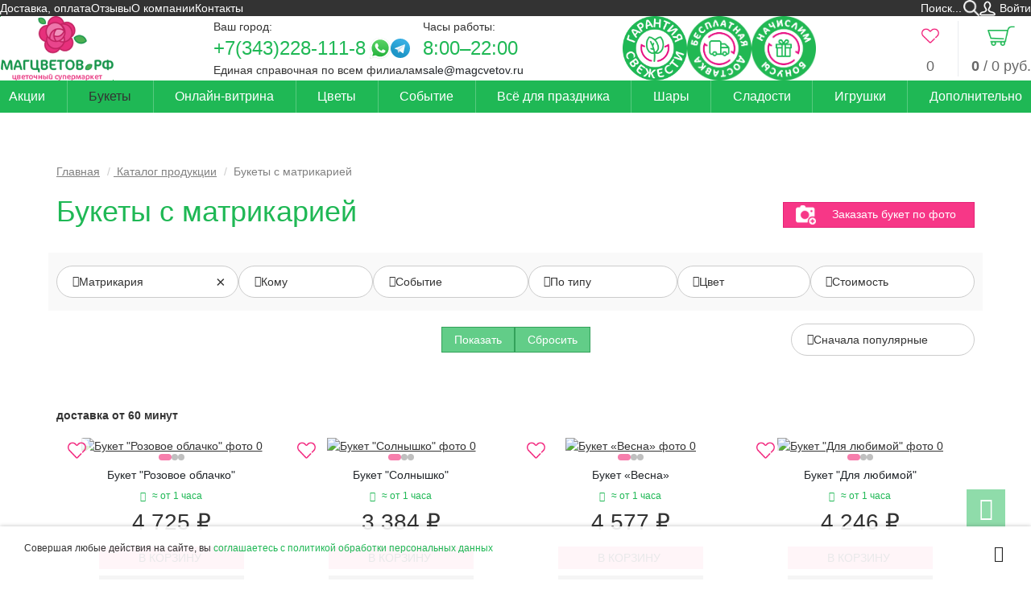

--- FILE ---
content_type: text/html; charset=UTF-8
request_url: https://magcvetov.ru/catalog/bouquets/filter/flower/90/
body_size: 25202
content:
<!DOCTYPE html>
<html lang="ru"
  prefix="og: https://ogp.me/ns# fb: http://ogp.me/ns/fb# ">

<head
  prefix="og: http://ogp.me/ns# fb: http://ogp.me/ns/fb# ">
  <title>
    Букеты с матрикарией в Екатеринбурге - заказать доставку  </title>
      <meta name="description"
    content="МагЦветов предлагает красивые букеты с матрикарией в Екатеринбурге. Закажите доставку матрикарий и мы привезем его в течении часа." />
    <meta http-equiv="Content-Type" content="text/html; charset=UTF-8">
  <meta name="viewport" content="width=device-width">

  <link rel="preload" href="/fonts/font-awesome.min.css" as="style">
  <link rel="preload" href="/fonts/geometria.css" as="style">
  <link rel="preload" href="/fonts/fontawesome-webfont.woff2?v=4.4.0" as="font">
  <link rel="preload" href="/fonts/Geometria-Bold.woff" as="font">
  <link rel="preload" href="/fonts/Geometria.woff" as="font">

  
  <!-- Core-->
  <link rel="stylesheet" href="/css/catalog-filter.css?v=2025-10-01-01-50-56" />
<link rel="stylesheet" href="/css/catalog-item.css?v=2025-07-29-21-47-51" />
<link rel="stylesheet" href="/css/catalog-list.css?v=2025-07-16-22-25-24" />
<link rel="stylesheet" href="/css/order-photo.css?v=2025-01-06-20-00-30" />
<link rel="stylesheet" href="/css/application.css?v=2025-07-16-21-54-00" />
<link rel="stylesheet" href="/css/style.css?v=2025-11-16-23-04-58" />
<link rel="stylesheet" href="/css/header.css?v=2025-11-12-22-36-15" />
<link rel="stylesheet" href="/fonts/font-awesome.min.css?v=2016-07-25-20-36-04" />
<link rel="stylesheet" href="/fonts/geometria.css?v=2022-11-11-13-48-01" /><link rel="stylesheet" href="/css/footer.css?v=2025-11-12-22-47-02" /><link rel="shortcut icon" type="image/x-icon" href="/favicon.ico" />
      
  <!-- Yandex.Metrika counter -->
<script type="text/javascript" >
   (function(m,e,t,r,i,k,a){m[i]=m[i]||function(){(m[i].a=m[i].a||[]).push(arguments)};
   m[i].l=1*new Date();
   for (var j = 0; j < document.scripts.length; j++) {if (document.scripts[j].src === r) { return; }}
   k=e.createElement(t),a=e.getElementsByTagName(t)[0],k.async=1,k.src=r,a.parentNode.insertBefore(k,a)})
   (window, document, "script", "https://mc.yandex.ru/metrika/tag.js", "ym");

   ym(20531599, "init", {
        clickmap:true,
        trackLinks:true,
        accurateTrackBounce:true,
        webvisor:true,
        ecommerce:"dataLayer"
   });
  window.dataLayer = window.dataLayer || [];
</script>
<noscript><div><img src="https://mc.yandex.ru/watch/20531599" style="position:absolute; left:-9999px;" alt="" /></div></noscript>
<!-- /Yandex.Metrika counter --><meta property="og:image" content="/files/cms/common/image/logo.png"/>
<link rel="image_src" href="/files/cms/common/image/logo.png"/></head>

<body
  class="body  body_bouquets "
  data-page-id="23" >
  <div id="top" class="body__background-holder" >
    <div class="body__header-outer">
            <header class="body__header"
        data-v-bind_class="{ 'body__header_fixed': fixedHeader, 'body__header_active': fixedHeaderActive }">
        <div class="body__header-inner">
          <div
  class="body__row body__row_header body__row_header_service service-notification"
        data-v-bind_class="{ 'service-notification_active': [&quot;екатеринбург&quot;,&quot;верхняя пышма&quot;].indexOf(selectedCity?.name?.toLowerCase() || '') != -1 }"
      data-v-if="[&quot;екатеринбург&quot;,&quot;верхняя пышма&quot;].indexOf(selectedCity?.name?.toLowerCase() || '') != -1"
  >
  <div class="service-notification__inner">
    <p>Уважаемые посетители! Наша команда уходит на небольшой перерыв, чтобы набраться сил и вдохновения на весь следующий год. 1 января мы не принимаем заказы и не осуществляем доставку.</p>  </div>
</div>
          <div class="body__row body__row_header body__row_header_1">
            <!--nomobile1-->
            <div class="body__menu-top">
              
<nav class="menu-top">
  <ul class="menu-top__list menu-top__list_main menu-top__list_level_0"><li class="menu-top__item menu-top__item_main menu-top__item_level_0">  <a class="menu-top__link menu-top__link_main menu-top__link_level_0" href="/dostavka_i_oplata/">Доставка, оплата</a></li><li class="menu-top__item menu-top__item_main menu-top__item_level_0">  <a class="menu-top__link menu-top__link_main menu-top__link_level_0" href="/otzivy/">Отзывы</a></li><li class="menu-top__item menu-top__item_main menu-top__item_level_0">  <a class="menu-top__link menu-top__link_main menu-top__link_level_0" href="/about/">О компании</a></li><li class="menu-top__item menu-top__item_main menu-top__item_level_0">  <a class="menu-top__link menu-top__link_main menu-top__link_level_0" href="/contacts/">Контакты</a></li></ul></nav>
            </div>
            <!--!nomobile1-->
            <div class="body__search-form">
              <div itemscope itemtype="http://schema.org/WebSite">
  <link itemprop="url" href="https://magcvetov.ru/" />
  <form action="/search/" data-vue-role="search-form" data-v-bind_foldable="false" class="search-form" itemprop="potentialAction" itemscope itemtype="http://schema.org/SearchAction" data-v-slot="vm">
    <meta itemprop="target" content="https://magcvetov.ru/search/?search_string={search_string}" />
    
    <div class="search-form__inner">
      <div class="search-form__field">
        <input itemprop="query-input" name="search_string" autocomplete="off" class="search-form__input" type="text" value="" placeholder="Поиск..." required="required" data-role="search-string" />
      </div>
      <button class="search-form__button"></button>
    </div>
  </form>
</div>
<nav class="menu-user" data-vue-role="menu-user" data-v-bind_has-orders="true" data-v-bind_user="user">
  <ul class="menu-user__list menu-user__list_level_0 menu-user__list_main">
    <li class="menu-user__item menu-user__item_level_0 menu-user__item_main menu-user__item_login">
      <a href="/login/" class="menu-user__link menu-user__link_level_0 menu-user__link_main menu-user__link_login">
        Войти
      </a>
    </li>
  </ul>
</nav>            </div>
          </div>
          <div class="body__row body__row_header body__row_header_2">
            <div class="body__logo">
              <a class="logo" href="/">
  <!--nomobile-->
  <span class="logo__image logo__image_desktop"><img alt="МАГЦВЕТОВ.РФ" src="/files/cms/common/image/logo.png" data-no-lazyload /></span>
  <!--/nomobile-->
  
</a>            </div>
            <div class="body__contacts-top">
              <div class="select-city">
  <span class="select-city__caption">
    Ваш город:
  </span>
  <div class="select-city__list select-city-list">
            <a href="#" class="select-city-list__item select-city-item select-city-item__link" data-urn="verhnaya_pyshma-585">Верхняя Пышма</a>
            <a href="#" class="select-city-list__item select-city-item select-city-item__link" data-urn="ekaterinburg">Екатеринбург</a>
      </div>
</div>
<div class="contacts-top" itemscope itemtype="https://schema.org/Organization" data-city="verhnaya_pyshma-585">
      <meta itemprop="name" content="МагЦветов.РФ: г. Верхняя Пышма" />
                <div class="contacts-top__phones">
            <div class="contacts-top__phones-inner">
                                <a class="contacts-top__phone" itemprop="telephone" href="tel:%2B73432281118">+7(343)228-111-8</a>
                                       <a href="https://wa.me/79022680319" target="_blank" class="contacts-top__whatsapp" rel="nofollow"></a>
                                                         <a href="https://t.me/Magcvetov_vp" target="_blank" class="contacts-top__telegram" rel="nofollow"></a>
                                            </div>
            <div class="contacts-top__phone-caption">
              Единая справочная по всем филиалам
            </div>
          </div>
          <div class="contacts-top__schedule-email">
            <div class="contacts-top__schedule">
              <div class="contacts-top__schedule-title">Часы работы:</div>
              <div class="contacts-top__schedule-value">8:00–22:00</div>
            </div>
            <div class="contacts-top__email">
              <a href="mailto:sale@magcvetov.ru" itemprop="email">sale@magcvetov.ru</a>
            </div>
          </div>
          </div>
    <div class="contacts-top" style="display: none" itemscope itemtype="https://schema.org/Organization" data-city="ekaterinburg">
      <meta itemprop="name" content="МагЦветов.РФ: г. Екатеринбург" />
                <div class="contacts-top__phones">
            <div class="contacts-top__phones-inner">
                                <a class="contacts-top__phone" itemprop="telephone" href="tel:%2B73432281118">+7(343)228-111-8</a>
                                       <a href="https://wa.me/79961731030" target="_blank" class="contacts-top__whatsapp" rel="nofollow"></a>
                                                         <a href="https://t.me/magcvetov_zhukova14" target="_blank" class="contacts-top__telegram" rel="nofollow"></a>
                                            </div>
            <div class="contacts-top__phone-caption">
              Единая справочная по всем филиалам
            </div>
          </div>
          <div class="contacts-top__schedule-email">
            <div class="contacts-top__schedule">
              <div class="contacts-top__schedule-title">Часы работы:</div>
              <div class="contacts-top__schedule-value">8:00–22:00</div>
            </div>
            <div class="contacts-top__email">
              <a href="mailto:sale@magcvetov.ru" itemprop="email">sale@magcvetov.ru</a>
            </div>
          </div>
          </div>
            </div>
            <div class="body__freshness">
                  <!--noindex-->
    <div class="header-teasers header-teasers__list header-teasers-list">
                <div class="header-teasers-item__outer header-teasers-list__item">
            <button type="button" class="header-teasers-item">
              <img
                class="lazyload header-teasers-item__image header-teasers-item__image_desktop"
                src="/images/spacer.gif" data-src="/files/cms/common/freshness.png"
                alt="Гарантия свежести"
              />
                                <img
                    class="lazyload header-teasers-item__image header-teasers-item__image_mobile"
                    src="/images/spacer.gif" data-src="/files/cms/common/freshness-mobile.png"
                    alt="Гарантия свежести"
                  />
                            <span class="header-teasers-item__title">
                Гарантия свежести              </span>
              <div class="header-teasers-item__popover popover bottom">
                <div class="arrow"></div>
                <a class="popover-close header-teasers-item__close"></a>
                <div class="popover-title">Гарантия свежести</div>
                <div class="popover-content"><p>Мы собираем букеты только из свежих цветов и бережно доставляем в специальных условиях. Если при получении вам не понравился букет, мы обменяем его на другой. Расходы по доставке берем на себя.</p></div>
              </div>
            </button>
          </div>
                <div class="header-teasers-item__outer header-teasers-list__item">
            <button type="button" class="header-teasers-item">
              <img
                class="lazyload header-teasers-item__image header-teasers-item__image_desktop"
                src="/images/spacer.gif" data-src="/files/cms/common/1-1.png"
                alt="Бесплатная доставка"
              />
                                <img
                    class="lazyload header-teasers-item__image header-teasers-item__image_mobile"
                    src="/images/spacer.gif" data-src="/files/cms/common/free-delivery-mobile.png"
                    alt="Бесплатная доставка"
                  />
                            <span class="header-teasers-item__title">
                Бесплатная доставка              </span>
              <div class="header-teasers-item__popover popover bottom">
                <div class="arrow"></div>
                <a class="popover-close header-teasers-item__close"></a>
                <div class="popover-title">Бесплатная доставка</div>
                <div class="popover-content"><p>С условиями бесплатной доставки можно ознакомиться в разделе <a href="/dostavka_i_oplata/"><strong>доставка и оплата</strong></a></p></div>
              </div>
            </button>
          </div>
                <div class="header-teasers-item__outer header-teasers-list__item">
            <button type="button" class="header-teasers-item">
              <img
                class="lazyload header-teasers-item__image header-teasers-item__image_desktop"
                src="/images/spacer.gif" data-src="/files/cms/common/2-1.png"
                alt="Начислим бонусы"
              />
                                <img
                    class="lazyload header-teasers-item__image header-teasers-item__image_mobile"
                    src="/images/spacer.gif" data-src="/files/cms/common/bonuses-mobile.png"
                    alt="Начислим бонусы"
                  />
                            <span class="header-teasers-item__title">
                Начислим бонусы              </span>
              <div class="header-teasers-item__popover popover bottom">
                <div class="arrow"></div>
                <a class="popover-close header-teasers-item__close"></a>
                <div class="popover-title">Начислим бонусы</div>
                <div class="popover-content"><p>С каждым заказом цветов вы получаете бонусы на ваш счет! Так же бонусы начисляются за оставленные отзывы. Бонусами можно оплатить до 50% стоимости следующего заказа</p></div>
              </div>
            </button>
          </div>
          </div>
    <!--/noindex-->
                </div>
            <div class="body__user-menu">
              <!--noindex-->
<a href="/favorites/" data-vue-role="favorites-main" data-v-bind_cart="favorites" class="favorites-main" rel="nofollow">
  <span class="favorites-main__icon"></span>
  <span class="favorites-main__title">
    <span class="favorites-main__amount">0</span>
  </span>
</a>
<!--/noindex--><!--noindex-->
<a href="/cart/" class="cart-main" rel="nofollow" data-vue-role="cart-main" data-v-bind_cart="cart">
  <span class="cart-main__icon"></span>
  <span class="cart-main__title">
    <span class="cart-main__amount">0</span>
    <span class="cart-main__title-sum"> / <span>0</span> руб.</span>
  </span>
</a>
<!--/noindex-->            </div>
          </div>
          <div class="body__row body__row_header body__row_header_3">
            <div class="body__menu-main">
              <!--nophone-->
<nav class="menu-main">
  <ul class="menu-main__list menu-main__list_main menu-main__list_level_0"><li class="menu-main__item menu-main__item_main menu-main__item_level_0">  <a class="menu-main__link menu-main__link_main menu-main__link_level_0"  href="/catalog/akciya/">Акции  </a></li><li class="menu-main__item menu-main__item_main menu-main__item_level_0 menu-main__item_semiactive menu-main__item_has-children">  <a class="menu-main__link menu-main__link_main menu-main__link_level_0 menu-main__link_semiactive menu-main__link_has-children"  href="/catalog/bouquets/">Букеты<span class="menu-main__children-trigger"></span>  </a><ul class="menu-main__list menu-main__list_inner menu-main__list_level_1"><li class="menu-main__item menu-main__item_inner menu-main__item_level_1 menu-main__item_semiactive menu-main__item_has-children">  <a class="menu-main__link menu-main__link_inner menu-main__link_level_1 menu-main__link_semiactive menu-main__link_has-children"  href="#">По цветку<span class="menu-main__children-trigger"></span>  </a><ul class="menu-main__list menu-main__list_inner menu-main__list_level_2"><li class="menu-main__item menu-main__item_inner menu-main__item_level_2">  <a class="menu-main__link menu-main__link_inner menu-main__link_level_2"  href="/catalog/bouquets/filter/flower/56/">Альстромерия  </a></li><li class="menu-main__item menu-main__item_inner menu-main__item_level_2">  <a class="menu-main__link menu-main__link_inner menu-main__link_level_2"  href="/catalog/bouquets/filter/flower/22/">Гвоздика  </a></li><li class="menu-main__item menu-main__item_inner menu-main__item_level_2">  <a class="menu-main__link menu-main__link_inner menu-main__link_level_2"  href="/catalog/bouquets/filter/flower/57/">Гербера  </a></li><li class="menu-main__item menu-main__item_inner menu-main__item_level_2">  <a class="menu-main__link menu-main__link_inner menu-main__link_level_2"  href="/catalog/bouquets/filter/flower/88/">Гиацинт  </a></li><li class="menu-main__item menu-main__item_inner menu-main__item_level_2">  <a class="menu-main__link menu-main__link_inner menu-main__link_level_2"  href="/catalog/bouquets/filter/flower/89/">Гидрангея  </a></li><li class="menu-main__item menu-main__item_inner menu-main__item_level_2">  <a class="menu-main__link menu-main__link_inner menu-main__link_level_2"  href="/catalog/bouquets/filter/flower/85/">Ирис  </a></li><li class="menu-main__item menu-main__item_inner menu-main__item_level_2">  <a class="menu-main__link menu-main__link_inner menu-main__link_level_2"  href="/catalog/bouquets/filter/flower/55/">Лилия  </a></li><li class="menu-main__item menu-main__item_inner menu-main__item_level_2 menu-main__item_active">  <a class="menu-main__link menu-main__link_inner menu-main__link_level_2 menu-main__link_active" >Матрикария  </a></li><li class="menu-main__item menu-main__item_inner menu-main__item_level_2">  <a class="menu-main__link menu-main__link_inner menu-main__link_level_2"  href="/catalog/bouquets/filter/flower/94/">Орхидея  </a></li><li class="menu-main__item menu-main__item_inner menu-main__item_level_2">  <a class="menu-main__link menu-main__link_inner menu-main__link_level_2"  href="/catalog/bouquets/filter/flower/86/">Подсолнух  </a></li><li class="menu-main__item menu-main__item_inner menu-main__item_level_2">  <a class="menu-main__link menu-main__link_inner menu-main__link_level_2"  href="/catalog/bouquets/filter/flower/92/">Пион  </a></li><li class="menu-main__item menu-main__item_inner menu-main__item_level_2">  <a class="menu-main__link menu-main__link_inner menu-main__link_level_2"  href="/catalog/bouquets/filter/flower/17/">Розы  </a></li><li class="menu-main__item menu-main__item_inner menu-main__item_level_2">  <a class="menu-main__link menu-main__link_inner menu-main__link_level_2"  href="/catalog/bouquets/filter/flower/53/">Розы кустовые  </a></li><li class="menu-main__item menu-main__item_inner menu-main__item_level_2">  <a class="menu-main__link menu-main__link_inner menu-main__link_level_2"  href="/catalog/bouquets/filter/flower/58/">Тюльпан  </a></li><li class="menu-main__item menu-main__item_inner menu-main__item_level_2">  <a class="menu-main__link menu-main__link_inner menu-main__link_level_2"  href="/catalog/bouquets/filter/flower/96/">Фрезия  </a></li><li class="menu-main__item menu-main__item_inner menu-main__item_level_2">  <a class="menu-main__link menu-main__link_inner menu-main__link_level_2"  href="/catalog/bouquets/filter/flower/21/">Хризантема кустовая  </a></li><li class="menu-main__item menu-main__item_inner menu-main__item_level_2">  <a class="menu-main__link menu-main__link_inner menu-main__link_level_2"  href="/catalog/bouquets/filter/flower/54/">Хризантема одноголовая  </a></li><li class="menu-main__item menu-main__item_inner menu-main__item_level_2">  <a class="menu-main__link menu-main__link_inner menu-main__link_level_2"  href="/catalog/bouquets/filter/flower/87/">Эустома  </a></li></ul></li><li class="menu-main__item menu-main__item_inner menu-main__item_level_1 menu-main__item_has-children">  <a class="menu-main__link menu-main__link_inner menu-main__link_level_1 menu-main__link_has-children"  href="#">По типу<span class="menu-main__children-trigger"></span>  </a><ul class="menu-main__list menu-main__list_inner menu-main__list_level_2"><li class="menu-main__item menu-main__item_inner menu-main__item_level_2">  <a class="menu-main__link menu-main__link_inner menu-main__link_level_2"  href="/catalog/bouquets/filter/type/spring/">Весенний  </a></li><li class="menu-main__item menu-main__item_inner menu-main__item_level_2">  <a class="menu-main__link menu-main__link_inner menu-main__link_level_2"  href="/catalog/bouquets/filter/type/summer/">Летний  </a></li><li class="menu-main__item menu-main__item_inner menu-main__item_level_2">  <a class="menu-main__link menu-main__link_inner menu-main__link_level_2"  href="/catalog/bouquets/filter/type/mono/">Моно букет  </a></li><li class="menu-main__item menu-main__item_inner menu-main__item_level_2">  <a class="menu-main__link menu-main__link_inner menu-main__link_level_2"  href="/catalog/bouquets/filter/type/economy/">Недорогой  </a></li><li class="menu-main__item menu-main__item_inner menu-main__item_level_2">  <a class="menu-main__link menu-main__link_inner menu-main__link_level_2"  href="/catalog/bouquets/filter/type/autumn/">Осенний  </a></li><li class="menu-main__item menu-main__item_inner menu-main__item_level_2">  <a class="menu-main__link menu-main__link_inner menu-main__link_level_2"  href="/catalog/bouquets/filter/type/luxury/">Шикарный  </a></li></ul></li><li class="menu-main__item menu-main__item_inner menu-main__item_level_1 menu-main__item_has-children">  <a class="menu-main__link menu-main__link_inner menu-main__link_level_1 menu-main__link_has-children"  href="#">По цене<span class="menu-main__children-trigger"></span>  </a><ul class="menu-main__list menu-main__list_inner menu-main__list_level_2"><li class="menu-main__item menu-main__item_inner menu-main__item_level_2">  <a class="menu-main__link menu-main__link_inner menu-main__link_level_2"  href="/catalog/bouquets/filter/pricerange/0-1500/">До 1500 руб.  </a></li><li class="menu-main__item menu-main__item_inner menu-main__item_level_2">  <a class="menu-main__link menu-main__link_inner menu-main__link_level_2"  href="/catalog/bouquets/filter/pricerange/0-2000/">До 2000 руб.  </a></li><li class="menu-main__item menu-main__item_inner menu-main__item_level_2">  <a class="menu-main__link menu-main__link_inner menu-main__link_level_2"  href="/catalog/bouquets/filter/pricerange/0-2500/">До 2500 руб.  </a></li><li class="menu-main__item menu-main__item_inner menu-main__item_level_2">  <a class="menu-main__link menu-main__link_inner menu-main__link_level_2"  href="/catalog/bouquets/filter/pricerange/0-3000/">До 3000 руб.  </a></li></ul></li><li class="menu-main__item menu-main__item_inner menu-main__item_level_1">  <a class="menu-main__link menu-main__link_inner menu-main__link_level_1"  href="/catalog/svadebnaya_floristika/">Свадебная флористика  </a></li><li class="menu-main__item menu-main__item_inner menu-main__item_level_1">  <a class="menu-main__link menu-main__link_inner menu-main__link_level_1"  href="/catalog/korziny_i_shlapnye_korobochki/">Композиции  </a></li><li class="menu-main__item menu-main__item_inner menu-main__item_level_1">  <a class="menu-main__link menu-main__link_inner menu-main__link_level_1"  href="/catalog/bouquets/#order_photo">Букет по фото  </a></li><li class="menu-main__item menu-main__item_inner menu-main__item_level_1">  <a class="menu-main__link menu-main__link_inner menu-main__link_level_1"  href="/catalog/combo/">Комбо набор  </a></li></ul></li><li class="menu-main__item menu-main__item_main menu-main__item_level_0 menu-main__item_has-children">  <a class="menu-main__link menu-main__link_main menu-main__link_level_0 menu-main__link_has-children"  href="#">Онлайн-витрина<span class="menu-main__children-trigger"></span>  </a><ul class="menu-main__list menu-main__list_inner menu-main__list_level_1"><li class="menu-main__item menu-main__item_inner menu-main__item_level_1">  <a class="menu-main__link menu-main__link_inner menu-main__link_level_1"  href="/catalog/showcase-ekb/">Екатеринбург  </a></li><li class="menu-main__item menu-main__item_inner menu-main__item_level_1">  <a class="menu-main__link menu-main__link_inner menu-main__link_level_1"  href="/catalog/showcase-vp/">Верхняя Пышма  </a></li></ul></li><li class="menu-main__item menu-main__item_main menu-main__item_level_0 menu-main__item_has-children">  <a class="menu-main__link menu-main__link_main menu-main__link_level_0 menu-main__link_has-children"  href="/catalog/flowers/">Цветы<span class="menu-main__children-trigger"></span>  </a><ul class="menu-main__list menu-main__list_inner menu-main__list_level_1"><li class="menu-main__item menu-main__item_inner menu-main__item_level_1">  <a class="menu-main__link menu-main__link_inner menu-main__link_level_1"  href="/catalog/flowers/rose/">Розы  </a></li><li class="menu-main__item menu-main__item_inner menu-main__item_level_1">  <a class="menu-main__link menu-main__link_inner menu-main__link_level_1"  href="/catalog/flowers/roza_kustovaya/">Розы кустовые  </a></li><li class="menu-main__item menu-main__item_inner menu-main__item_level_1 menu-main__item_has-children">  <a class="menu-main__link menu-main__link_inner menu-main__link_level_1 menu-main__link_has-children"  href="/catalog/flowers/hrizantemy/">Хризантемы<span class="menu-main__children-trigger"></span>  </a><ul class="menu-main__list menu-main__list_inner menu-main__list_level_2"><li class="menu-main__item menu-main__item_inner menu-main__item_level_2">  <a class="menu-main__link menu-main__link_inner menu-main__link_level_2"  href="/catalog/flowers/hrizantemy/chrysanthemum/">Хризантема кустовая  </a></li><li class="menu-main__item menu-main__item_inner menu-main__item_level_2">  <a class="menu-main__link menu-main__link_inner menu-main__link_level_2"  href="/catalog/flowers/hrizantemy/hrizantema_odnogolovaya/">Хризантема одноголовая  </a></li></ul></li><li class="menu-main__item menu-main__item_inner menu-main__item_level_1">  <a class="menu-main__link menu-main__link_inner menu-main__link_level_1"  href="/catalog/flowers/category13/">Гвоздика  </a></li><li class="menu-main__item menu-main__item_inner menu-main__item_level_1">  <a class="menu-main__link menu-main__link_inner menu-main__link_level_1"  href="/catalog/flowers/liliya/">Лилия  </a></li><li class="menu-main__item menu-main__item_inner menu-main__item_level_1">  <a class="menu-main__link menu-main__link_inner menu-main__link_level_1"  href="/catalog/flowers/alstromeriya/">Альстромерия  </a></li><li class="menu-main__item menu-main__item_inner menu-main__item_level_1">  <a class="menu-main__link menu-main__link_inner menu-main__link_level_1"  href="/catalog/flowers/gerbera/">Гербера  </a></li><li class="menu-main__item menu-main__item_inner menu-main__item_level_1">  <a class="menu-main__link menu-main__link_inner menu-main__link_level_1"  href="/catalog/flowers/tulpan/">Тюльпан  </a></li><li class="menu-main__item menu-main__item_inner menu-main__item_level_1">  <a class="menu-main__link menu-main__link_inner menu-main__link_level_1"  href="/catalog/flowers/ekzoticheskie_cvety/">Экзотические цветы  </a></li><li class="menu-main__item menu-main__item_inner menu-main__item_level_1">  <a class="menu-main__link menu-main__link_inner menu-main__link_level_1"  href="/catalog/flowers/zelen/">Зелень  </a></li></ul></li><li class="menu-main__item menu-main__item_main menu-main__item_level_0 menu-main__item_has-children">  <a class="menu-main__link menu-main__link_main menu-main__link_level_0 menu-main__link_has-children"  href="#">Событие<span class="menu-main__children-trigger"></span>  </a><ul class="menu-main__list menu-main__list_inner menu-main__list_level_1"><li class="menu-main__item menu-main__item_inner menu-main__item_level_1">  <a class="menu-main__link menu-main__link_inner menu-main__link_level_1"  href="/catalog/bouquets/filter/event/1september/">1 сентября  </a></li><li class="menu-main__item menu-main__item_inner menu-main__item_level_1">  <a class="menu-main__link menu-main__link_inner menu-main__link_level_1"  href="/catalog/bouquets/filter/event/8march/">8 марта  </a></li><li class="menu-main__item menu-main__item_inner menu-main__item_level_1">  <a class="menu-main__link menu-main__link_inner menu-main__link_level_1"  href="/catalog/bouquets/filter/event/stvalentinesday/">14 февраля  </a></li><li class="menu-main__item menu-main__item_inner menu-main__item_level_1">  <a class="menu-main__link menu-main__link_inner menu-main__link_level_1"  href="/catalog/bouquets/filter/event/business/">Бизнес-поздравления  </a></li><li class="menu-main__item menu-main__item_inner menu-main__item_level_1">  <a class="menu-main__link menu-main__link_inner menu-main__link_level_1"  href="/catalog/bouquets/filter/event/thanks/">Благодарность  </a></li><li class="menu-main__item menu-main__item_inner menu-main__item_level_1">  <a class="menu-main__link menu-main__link_inner menu-main__link_level_1"  href="/catalog/bouquets/filter/event/graduation/">Выпускной  </a></li><li class="menu-main__item menu-main__item_inner menu-main__item_level_1">  <a class="menu-main__link menu-main__link_inner menu-main__link_level_1"  href="/catalog/bouquets/filter/event/mothersday/">День матери  </a></li><li class="menu-main__item menu-main__item_inner menu-main__item_level_1">  <a class="menu-main__link menu-main__link_inner menu-main__link_level_1"  href="/catalog/bouquets/filter/event/birthday/">День рождения  </a></li><li class="menu-main__item menu-main__item_inner menu-main__item_level_1">  <a class="menu-main__link menu-main__link_inner menu-main__link_level_1"  href="/catalog/bouquets/filter/event/teachersday/">День учителя  </a></li><li class="menu-main__item menu-main__item_inner menu-main__item_level_1">  <a class="menu-main__link menu-main__link_inner menu-main__link_level_1"  href="/catalog/bouquets/filter/event/apology/">Извинение  </a></li><li class="menu-main__item menu-main__item_inner menu-main__item_level_1">  <a class="menu-main__link menu-main__link_inner menu-main__link_level_1"  href="/catalog/bouquets/filter/event/wedding/">На свадьбу  </a></li><li class="menu-main__item menu-main__item_inner menu-main__item_level_1">  <a class="menu-main__link menu-main__link_inner menu-main__link_level_1"  href="/catalog/bouquets/filter/event/greeting/">Поздравление  </a></li><li class="menu-main__item menu-main__item_inner menu-main__item_level_1">  <a class="menu-main__link menu-main__link_inner menu-main__link_level_1"  href="/catalog/bouquets/filter/event/newborn/">Рождение ребенка  </a></li><li class="menu-main__item menu-main__item_inner menu-main__item_level_1">  <a class="menu-main__link menu-main__link_inner menu-main__link_level_1"  href="/catalog/bouquets/filter/event/iloveyou/">Сказать люблю  </a></li><li class="menu-main__item menu-main__item_inner menu-main__item_level_1">  <a class="menu-main__link menu-main__link_inner menu-main__link_level_1"  href="/catalog/bouquets/filter/event/anniversary/">Юбилей  </a></li></ul></li><li class="menu-main__item menu-main__item_main menu-main__item_level_0">  <a class="menu-main__link menu-main__link_main menu-main__link_level_0"  href="/catalog/tovary-dla-prazdnika/">Всё для праздника  </a></li><li class="menu-main__item menu-main__item_main menu-main__item_level_0">  <a class="menu-main__link menu-main__link_main menu-main__link_level_0"  href="/catalog/shary/">Шары  </a></li><li class="menu-main__item menu-main__item_main menu-main__item_level_0">  <a class="menu-main__link menu-main__link_main menu-main__link_level_0"  href="/catalog/sladosti_dla_radosti/">Сладости  </a></li><li class="menu-main__item menu-main__item_main menu-main__item_level_0">  <a class="menu-main__link menu-main__link_main menu-main__link_level_0"  href="/catalog/toys/">Игрушки  </a></li><li class="menu-main__item menu-main__item_main menu-main__item_level_0">  <a class="menu-main__link menu-main__link_main menu-main__link_level_0"  href="/catalog/soputstvuyuschie_tovary/">Дополнительно  </a></li></ul></nav>
<!--/nophone--><nav
  class="menu-mobile"
  data-vue-role="menu-mobile"
  data-v-bind_page-id="23"
  data-v-bind_block-id="100"
  data-v-bind_use-ajax="false"
  data-v-slot="vm"
>
  <a class="menu-mobile__trigger" data-v-on_click.stop="jqEmit('raas.openmobilemenu')"></a>
  <ul class="menu-mobile__list menu-mobile__list_main menu-mobile__list_level_0"><li data-v-if="user.id" class="menu-mobile__item menu-mobile__item_level_0 menu-mobile__item_main menu-mobile__item_user">
                        <a href="/profile/" class="menu-mobile__link menu-mobile__link_level_0 menu-mobile__link_main menu-mobile__link_user" data-v-html="user.first_name || user.full_name"></a>
                      </li>
                      <li data-v-else class="menu-mobile__item menu-mobile__item_level_0 menu-mobile__item_main menu-mobile__item_user">
                        <a href="/login/" class="menu-mobile__link menu-mobile__link_level_0 menu-mobile__link_main menu-mobile__link_user">
                          Войти
                        </a>
                      </li>
                      <li data-v-if="user.id && user.bonuses && user.bonuses.type" class="menu-mobile__item menu-mobile__item_level_0 menu-mobile__item_main menu-mobile__item_bonuses">
                        <span data-v-if="user.bonuses.type == 'bonuses'" class="menu-mobile__link menu-mobile__link_level_0 menu-mobile__link_main menu-mobile__link_bonuses" data-v-html="'Бонусы: ' + user.bonuses.bonuses + ' ' + numTxt(user.bonuses.bonuses, ['бонусов', 'бонус', 'бонуса'])"></span>
                        <span data-v-else-if="user.bonuses.type == 'discount'" class="menu-mobile__link menu-mobile__link_level_0 menu-mobile__link_main menu-mobile__link_bonuses" data-v-html="'Скидка: ' + user.bonuses.discount + '%'"></span>
                      </li>
                      <li class="menu-mobile__item menu-mobile__item_level_0 menu-mobile__item_main menu-mobile__item_city">
                        <a href="#" data-toggle="modal" data-target="#select-city-modal" class="menu-mobile__link menu-mobile__link_level_0 menu-mobile__link_main menu-mobile__link_city">
                          Ваш город:
                          <span v-if="selectedCity" data-v-html="selectedCity.name"></span>
                          <span v-else>не выбран</span>
                        </a>
                      </li><li class="menu-mobile__item menu-mobile__item_main menu-mobile__item_level_0 menu-mobile__item_otzivy">  <a class="menu-mobile__link menu-mobile__link_main menu-mobile__link_level_0 menu-mobile__link_otzivy"  href="/otzivy/">Отзывы  </a></li><li class="menu-mobile__item menu-mobile__item_main menu-mobile__item_level_0 menu-mobile__item_catalog menu-mobile__item_semiactive menu-mobile__item_has-children">  <a class="menu-mobile__link menu-mobile__link_main menu-mobile__link_level_0 menu-mobile__link_catalog menu-mobile__link_semiactive menu-mobile__link_focused menu-mobile__link_has-children"  href="/catalog/">Каталог продукции<span class="menu-mobile__children-trigger menu-mobile__children-trigger_main menu-mobile__children-trigger_level_0"></span>  </a><ul class="menu-mobile__list menu-mobile__list_inner menu-mobile__list_level_1 menu-mobile__list_active"><li class="menu-mobile__item menu-mobile__item_inner menu-mobile__item_level_1 menu-mobile__item_akciya menu-mobile__item_has-children">  <a class="menu-mobile__link menu-mobile__link_inner menu-mobile__link_level_1 menu-mobile__link_akciya menu-mobile__link_has-children"  href="/catalog/akciya/">Акции<span class="menu-mobile__children-trigger menu-mobile__children-trigger_inner menu-mobile__children-trigger_level_1"></span>  </a><ul class="menu-mobile__list menu-mobile__list_inner menu-mobile__list_level_2"><li class="menu-mobile__item menu-mobile__item_inner menu-mobile__item_level_2 menu-mobile__item_akcii-na-rozu">  <a class="menu-mobile__link menu-mobile__link_inner menu-mobile__link_level_2 menu-mobile__link_akcii-na-rozu"  href="/catalog/akciya/akcii-na-rozu/">Акции на розу  </a></li><li class="menu-mobile__item menu-mobile__item_inner menu-mobile__item_level_2 menu-mobile__item_akciya-na-kustovuyu-rozu">  <a class="menu-mobile__link menu-mobile__link_inner menu-mobile__link_level_2 menu-mobile__link_akciya-na-kustovuyu-rozu"  href="/catalog/akciya/akciya-na-kustovuyu-rozu/">Акция на кустовую розу  </a></li><li class="menu-mobile__item menu-mobile__item_inner menu-mobile__item_level_2 menu-mobile__item_akciya-na-hrizantemu-kustovuyu">  <a class="menu-mobile__link menu-mobile__link_inner menu-mobile__link_level_2 menu-mobile__link_akciya-na-hrizantemu-kustovuyu"  href="/catalog/akciya/akciya-na-hrizantemu-kustovuyu/">Акция на хризантему кустовую  </a></li><li class="menu-mobile__item menu-mobile__item_inner menu-mobile__item_level_2 menu-mobile__item_akcii-na-alstromeriyu">  <a class="menu-mobile__link menu-mobile__link_inner menu-mobile__link_level_2 menu-mobile__link_akcii-na-alstromeriyu"  href="/catalog/akciya/akcii-na-alstromeriyu/">Акции на альстромерию  </a></li></ul></li><li class="menu-mobile__item menu-mobile__item_inner menu-mobile__item_level_1 menu-mobile__item_flowers menu-mobile__item_has-children">  <a class="menu-mobile__link menu-mobile__link_inner menu-mobile__link_level_1 menu-mobile__link_flowers menu-mobile__link_has-children"  href="/catalog/flowers/">Цветы<span class="menu-mobile__children-trigger menu-mobile__children-trigger_inner menu-mobile__children-trigger_level_1"></span>  </a><ul class="menu-mobile__list menu-mobile__list_inner menu-mobile__list_level_2"><li class="menu-mobile__item menu-mobile__item_inner menu-mobile__item_level_2 menu-mobile__item_rose">  <a class="menu-mobile__link menu-mobile__link_inner menu-mobile__link_level_2 menu-mobile__link_rose"  href="/catalog/flowers/rose/">Розы  </a></li><li class="menu-mobile__item menu-mobile__item_inner menu-mobile__item_level_2 menu-mobile__item_roza_kustovaya">  <a class="menu-mobile__link menu-mobile__link_inner menu-mobile__link_level_2 menu-mobile__link_roza_kustovaya"  href="/catalog/flowers/roza_kustovaya/">Розы кустовые  </a></li><li class="menu-mobile__item menu-mobile__item_inner menu-mobile__item_level_2 menu-mobile__item_hrizantemy menu-mobile__item_has-children">  <a class="menu-mobile__link menu-mobile__link_inner menu-mobile__link_level_2 menu-mobile__link_hrizantemy menu-mobile__link_has-children"  href="/catalog/flowers/hrizantemy/">Хризантемы<span class="menu-mobile__children-trigger menu-mobile__children-trigger_inner menu-mobile__children-trigger_level_2"></span>  </a><ul class="menu-mobile__list menu-mobile__list_inner menu-mobile__list_level_3"><li class="menu-mobile__item menu-mobile__item_inner menu-mobile__item_level_3 menu-mobile__item_chrysanthemum">  <a class="menu-mobile__link menu-mobile__link_inner menu-mobile__link_level_3 menu-mobile__link_chrysanthemum"  href="/catalog/flowers/hrizantemy/chrysanthemum/">Хризантема кустовая  </a></li><li class="menu-mobile__item menu-mobile__item_inner menu-mobile__item_level_3 menu-mobile__item_hrizantema_odnogolovaya">  <a class="menu-mobile__link menu-mobile__link_inner menu-mobile__link_level_3 menu-mobile__link_hrizantema_odnogolovaya"  href="/catalog/flowers/hrizantemy/hrizantema_odnogolovaya/">Хризантема одноголовая  </a></li></ul></li><li class="menu-mobile__item menu-mobile__item_inner menu-mobile__item_level_2 menu-mobile__item_category13">  <a class="menu-mobile__link menu-mobile__link_inner menu-mobile__link_level_2 menu-mobile__link_category13"  href="/catalog/flowers/category13/">Гвоздика  </a></li><li class="menu-mobile__item menu-mobile__item_inner menu-mobile__item_level_2 menu-mobile__item_liliya">  <a class="menu-mobile__link menu-mobile__link_inner menu-mobile__link_level_2 menu-mobile__link_liliya"  href="/catalog/flowers/liliya/">Лилия  </a></li><li class="menu-mobile__item menu-mobile__item_inner menu-mobile__item_level_2 menu-mobile__item_alstromeriya">  <a class="menu-mobile__link menu-mobile__link_inner menu-mobile__link_level_2 menu-mobile__link_alstromeriya"  href="/catalog/flowers/alstromeriya/">Альстромерия  </a></li><li class="menu-mobile__item menu-mobile__item_inner menu-mobile__item_level_2 menu-mobile__item_gerbera">  <a class="menu-mobile__link menu-mobile__link_inner menu-mobile__link_level_2 menu-mobile__link_gerbera"  href="/catalog/flowers/gerbera/">Гербера  </a></li><li class="menu-mobile__item menu-mobile__item_inner menu-mobile__item_level_2 menu-mobile__item_tulpan">  <a class="menu-mobile__link menu-mobile__link_inner menu-mobile__link_level_2 menu-mobile__link_tulpan"  href="/catalog/flowers/tulpan/">Тюльпан  </a></li><li class="menu-mobile__item menu-mobile__item_inner menu-mobile__item_level_2 menu-mobile__item_ekzoticheskie_cvety">  <a class="menu-mobile__link menu-mobile__link_inner menu-mobile__link_level_2 menu-mobile__link_ekzoticheskie_cvety"  href="/catalog/flowers/ekzoticheskie_cvety/">Экзотические цветы  </a></li><li class="menu-mobile__item menu-mobile__item_inner menu-mobile__item_level_2 menu-mobile__item_zelen">  <a class="menu-mobile__link menu-mobile__link_inner menu-mobile__link_level_2 menu-mobile__link_zelen"  href="/catalog/flowers/zelen/">Зелень  </a></li></ul></li><li class="menu-mobile__item menu-mobile__item_inner menu-mobile__item_level_1 menu-mobile__item_bouquets menu-mobile__item_semiactive menu-mobile__item_has-children">  <a class="menu-mobile__link menu-mobile__link_inner menu-mobile__link_level_1 menu-mobile__link_bouquets menu-mobile__link_semiactive menu-mobile__link_focused menu-mobile__link_has-children"  href="/catalog/bouquets/">Букеты<span class="menu-mobile__children-trigger menu-mobile__children-trigger_inner menu-mobile__children-trigger_level_1"></span>  </a><ul class="menu-mobile__list menu-mobile__list_inner menu-mobile__list_level_2 menu-mobile__list_active"><li class="menu-mobile__item menu-mobile__item_inner menu-mobile__item_level_2 menu-mobile__item_# menu-mobile__item_semiactive menu-mobile__item_has-children">  <a class="menu-mobile__link menu-mobile__link_inner menu-mobile__link_level_2 menu-mobile__link_# menu-mobile__link_semiactive menu-mobile__link_focused menu-mobile__link_has-children"  href="#">По цветку<span class="menu-mobile__children-trigger menu-mobile__children-trigger_inner menu-mobile__children-trigger_level_2"></span>  </a><ul class="menu-mobile__list menu-mobile__list_inner menu-mobile__list_level_3"><li class="menu-mobile__item menu-mobile__item_inner menu-mobile__item_level_3 menu-mobile__item_56">  <a class="menu-mobile__link menu-mobile__link_inner menu-mobile__link_level_3 menu-mobile__link_56"  href="/catalog/bouquets/filter/flower/56/">Альстромерия  </a></li><li class="menu-mobile__item menu-mobile__item_inner menu-mobile__item_level_3 menu-mobile__item_22">  <a class="menu-mobile__link menu-mobile__link_inner menu-mobile__link_level_3 menu-mobile__link_22"  href="/catalog/bouquets/filter/flower/22/">Гвоздика  </a></li><li class="menu-mobile__item menu-mobile__item_inner menu-mobile__item_level_3 menu-mobile__item_57">  <a class="menu-mobile__link menu-mobile__link_inner menu-mobile__link_level_3 menu-mobile__link_57"  href="/catalog/bouquets/filter/flower/57/">Гербера  </a></li><li class="menu-mobile__item menu-mobile__item_inner menu-mobile__item_level_3 menu-mobile__item_88">  <a class="menu-mobile__link menu-mobile__link_inner menu-mobile__link_level_3 menu-mobile__link_88"  href="/catalog/bouquets/filter/flower/88/">Гиацинт  </a></li><li class="menu-mobile__item menu-mobile__item_inner menu-mobile__item_level_3 menu-mobile__item_17">  <a class="menu-mobile__link menu-mobile__link_inner menu-mobile__link_level_3 menu-mobile__link_17"  href="/catalog/bouquets/filter/flower/17/">Розы  </a></li><li class="menu-mobile__item menu-mobile__item_inner menu-mobile__item_level_3 menu-mobile__item_89">  <a class="menu-mobile__link menu-mobile__link_inner menu-mobile__link_level_3 menu-mobile__link_89"  href="/catalog/bouquets/filter/flower/89/">Гидрангея  </a></li><li class="menu-mobile__item menu-mobile__item_inner menu-mobile__item_level_3 menu-mobile__item_53">  <a class="menu-mobile__link menu-mobile__link_inner menu-mobile__link_level_3 menu-mobile__link_53"  href="/catalog/bouquets/filter/flower/53/">Розы кустовые  </a></li><li class="menu-mobile__item menu-mobile__item_inner menu-mobile__item_level_3 menu-mobile__item_85">  <a class="menu-mobile__link menu-mobile__link_inner menu-mobile__link_level_3 menu-mobile__link_85"  href="/catalog/bouquets/filter/flower/85/">Ирис  </a></li><li class="menu-mobile__item menu-mobile__item_inner menu-mobile__item_level_3 menu-mobile__item_58">  <a class="menu-mobile__link menu-mobile__link_inner menu-mobile__link_level_3 menu-mobile__link_58"  href="/catalog/bouquets/filter/flower/58/">Тюльпан  </a></li><li class="menu-mobile__item menu-mobile__item_inner menu-mobile__item_level_3 menu-mobile__item_55">  <a class="menu-mobile__link menu-mobile__link_inner menu-mobile__link_level_3 menu-mobile__link_55"  href="/catalog/bouquets/filter/flower/55/">Лилия  </a></li><li class="menu-mobile__item menu-mobile__item_inner menu-mobile__item_level_3 menu-mobile__item_96">  <a class="menu-mobile__link menu-mobile__link_inner menu-mobile__link_level_3 menu-mobile__link_96"  href="/catalog/bouquets/filter/flower/96/">Фрезия  </a></li><li class="menu-mobile__item menu-mobile__item_inner menu-mobile__item_level_3 menu-mobile__item_90 menu-mobile__item_active">  <a class="menu-mobile__link menu-mobile__link_inner menu-mobile__link_level_3 menu-mobile__link_90 menu-mobile__link_active menu-mobile__link_focused" >Матрикария  </a></li><li class="menu-mobile__item menu-mobile__item_inner menu-mobile__item_level_3 menu-mobile__item_21">  <a class="menu-mobile__link menu-mobile__link_inner menu-mobile__link_level_3 menu-mobile__link_21"  href="/catalog/bouquets/filter/flower/21/">Хризантема кустовая  </a></li><li class="menu-mobile__item menu-mobile__item_inner menu-mobile__item_level_3 menu-mobile__item_94">  <a class="menu-mobile__link menu-mobile__link_inner menu-mobile__link_level_3 menu-mobile__link_94"  href="/catalog/bouquets/filter/flower/94/">Орхидея  </a></li><li class="menu-mobile__item menu-mobile__item_inner menu-mobile__item_level_3 menu-mobile__item_54">  <a class="menu-mobile__link menu-mobile__link_inner menu-mobile__link_level_3 menu-mobile__link_54"  href="/catalog/bouquets/filter/flower/54/">Хризантема одноголовая  </a></li><li class="menu-mobile__item menu-mobile__item_inner menu-mobile__item_level_3 menu-mobile__item_86">  <a class="menu-mobile__link menu-mobile__link_inner menu-mobile__link_level_3 menu-mobile__link_86"  href="/catalog/bouquets/filter/flower/86/">Подсолнух  </a></li><li class="menu-mobile__item menu-mobile__item_inner menu-mobile__item_level_3 menu-mobile__item_87">  <a class="menu-mobile__link menu-mobile__link_inner menu-mobile__link_level_3 menu-mobile__link_87"  href="/catalog/bouquets/filter/flower/87/">Эустома  </a></li></ul></li><li class="menu-mobile__item menu-mobile__item_inner menu-mobile__item_level_2 menu-mobile__item_# menu-mobile__item_has-children">  <a class="menu-mobile__link menu-mobile__link_inner menu-mobile__link_level_2 menu-mobile__link_# menu-mobile__link_has-children"  href="#">По типу<span class="menu-mobile__children-trigger menu-mobile__children-trigger_inner menu-mobile__children-trigger_level_2"></span>  </a><ul class="menu-mobile__list menu-mobile__list_inner menu-mobile__list_level_3"><li class="menu-mobile__item menu-mobile__item_inner menu-mobile__item_level_3 menu-mobile__item_spring">  <a class="menu-mobile__link menu-mobile__link_inner menu-mobile__link_level_3 menu-mobile__link_spring"  href="/catalog/bouquets/filter/type/spring/">Весенний  </a></li><li class="menu-mobile__item menu-mobile__item_inner menu-mobile__item_level_3 menu-mobile__item_summer">  <a class="menu-mobile__link menu-mobile__link_inner menu-mobile__link_level_3 menu-mobile__link_summer"  href="/catalog/bouquets/filter/type/summer/">Летний  </a></li><li class="menu-mobile__item menu-mobile__item_inner menu-mobile__item_level_3 menu-mobile__item_mono">  <a class="menu-mobile__link menu-mobile__link_inner menu-mobile__link_level_3 menu-mobile__link_mono"  href="/catalog/bouquets/filter/type/mono/">Моно букет  </a></li><li class="menu-mobile__item menu-mobile__item_inner menu-mobile__item_level_3 menu-mobile__item_economy">  <a class="menu-mobile__link menu-mobile__link_inner menu-mobile__link_level_3 menu-mobile__link_economy"  href="/catalog/bouquets/filter/type/economy/">Недорогой  </a></li><li class="menu-mobile__item menu-mobile__item_inner menu-mobile__item_level_3 menu-mobile__item_autumn">  <a class="menu-mobile__link menu-mobile__link_inner menu-mobile__link_level_3 menu-mobile__link_autumn"  href="/catalog/bouquets/filter/type/autumn/">Осенний  </a></li><li class="menu-mobile__item menu-mobile__item_inner menu-mobile__item_level_3 menu-mobile__item_luxury">  <a class="menu-mobile__link menu-mobile__link_inner menu-mobile__link_level_3 menu-mobile__link_luxury"  href="/catalog/bouquets/filter/type/luxury/">Шикарный  </a></li></ul></li><li class="menu-mobile__item menu-mobile__item_inner menu-mobile__item_level_2 menu-mobile__item_# menu-mobile__item_has-children">  <a class="menu-mobile__link menu-mobile__link_inner menu-mobile__link_level_2 menu-mobile__link_# menu-mobile__link_has-children"  href="#">По цене<span class="menu-mobile__children-trigger menu-mobile__children-trigger_inner menu-mobile__children-trigger_level_2"></span>  </a><ul class="menu-mobile__list menu-mobile__list_inner menu-mobile__list_level_3"><li class="menu-mobile__item menu-mobile__item_inner menu-mobile__item_level_3 menu-mobile__item_0-1500">  <a class="menu-mobile__link menu-mobile__link_inner menu-mobile__link_level_3 menu-mobile__link_0-1500"  href="/catalog/bouquets/filter/pricerange/0-1500/">До 1500 руб.  </a></li><li class="menu-mobile__item menu-mobile__item_inner menu-mobile__item_level_3 menu-mobile__item_0-2000">  <a class="menu-mobile__link menu-mobile__link_inner menu-mobile__link_level_3 menu-mobile__link_0-2000"  href="/catalog/bouquets/filter/pricerange/0-2000/">До 2000 руб.  </a></li><li class="menu-mobile__item menu-mobile__item_inner menu-mobile__item_level_3 menu-mobile__item_0-2500">  <a class="menu-mobile__link menu-mobile__link_inner menu-mobile__link_level_3 menu-mobile__link_0-2500"  href="/catalog/bouquets/filter/pricerange/0-2500/">До 2500 руб.  </a></li><li class="menu-mobile__item menu-mobile__item_inner menu-mobile__item_level_3 menu-mobile__item_0-3000">  <a class="menu-mobile__link menu-mobile__link_inner menu-mobile__link_level_3 menu-mobile__link_0-3000"  href="/catalog/bouquets/filter/pricerange/0-3000/">До 3000 руб.  </a></li></ul></li><li class="menu-mobile__item menu-mobile__item_inner menu-mobile__item_level_2 menu-mobile__item_svadebnaya_floristika">  <a class="menu-mobile__link menu-mobile__link_inner menu-mobile__link_level_2 menu-mobile__link_svadebnaya_floristika"  href="/catalog/svadebnaya_floristika/">Свадебная флористика  </a></li><li class="menu-mobile__item menu-mobile__item_inner menu-mobile__item_level_2 menu-mobile__item_korziny_i_shlapnye_korobochki">  <a class="menu-mobile__link menu-mobile__link_inner menu-mobile__link_level_2 menu-mobile__link_korziny_i_shlapnye_korobochki"  href="/catalog/korziny_i_shlapnye_korobochki/">Композиции  </a></li><li class="menu-mobile__item menu-mobile__item_inner menu-mobile__item_level_2 menu-mobile__item_#order_photo">  <a class="menu-mobile__link menu-mobile__link_inner menu-mobile__link_level_2 menu-mobile__link_#order_photo"  href="/catalog/bouquets/#order_photo">Букет по фото  </a></li><li class="menu-mobile__item menu-mobile__item_inner menu-mobile__item_level_2 menu-mobile__item_combo">  <a class="menu-mobile__link menu-mobile__link_inner menu-mobile__link_level_2 menu-mobile__link_combo"  href="/catalog/combo/">Комбо набор  </a></li></ul></li><li class="menu-mobile__item menu-mobile__item_inner menu-mobile__item_level_1 menu-mobile__item_korziny_i_shlapnye_korobochki">  <a class="menu-mobile__link menu-mobile__link_inner menu-mobile__link_level_1 menu-mobile__link_korziny_i_shlapnye_korobochki"  href="/catalog/korziny_i_shlapnye_korobochki/">Корзины и шляпные коробочки  </a></li><li class="menu-mobile__item menu-mobile__item_inner menu-mobile__item_level_1 menu-mobile__item_svadebnaya_floristika">  <a class="menu-mobile__link menu-mobile__link_inner menu-mobile__link_level_1 menu-mobile__link_svadebnaya_floristika"  href="/catalog/svadebnaya_floristika/">Свадебная флористика  </a></li><li class="menu-mobile__item menu-mobile__item_inner menu-mobile__item_level_1 menu-mobile__item_shary menu-mobile__item_has-children">  <a class="menu-mobile__link menu-mobile__link_inner menu-mobile__link_level_1 menu-mobile__link_shary menu-mobile__link_has-children"  href="/catalog/shary/">Шары<span class="menu-mobile__children-trigger menu-mobile__children-trigger_inner menu-mobile__children-trigger_level_1"></span>  </a><ul class="menu-mobile__list menu-mobile__list_inner menu-mobile__list_level_2"><li class="menu-mobile__item menu-mobile__item_inner menu-mobile__item_level_2 menu-mobile__item_lateksnye_shary menu-mobile__item_has-children">  <a class="menu-mobile__link menu-mobile__link_inner menu-mobile__link_level_2 menu-mobile__link_lateksnye_shary menu-mobile__link_has-children"  href="/catalog/shary/lateksnye_shary/">Латексные шары<span class="menu-mobile__children-trigger menu-mobile__children-trigger_inner menu-mobile__children-trigger_level_2"></span>  </a><ul class="menu-mobile__list menu-mobile__list_inner menu-mobile__list_level_3"><li class="menu-mobile__item menu-mobile__item_inner menu-mobile__item_level_3 menu-mobile__item_lateksnye_shary_bez_risunka">  <a class="menu-mobile__link menu-mobile__link_inner menu-mobile__link_level_3 menu-mobile__link_lateksnye_shary_bez_risunka"  href="/catalog/shary/lateksnye_shary/lateksnye_shary_bez_risunka/">Латексные шары без рисунка  </a></li><li class="menu-mobile__item menu-mobile__item_inner menu-mobile__item_level_3 menu-mobile__item_lateksnye_shary_s_risunkom">  <a class="menu-mobile__link menu-mobile__link_inner menu-mobile__link_level_3 menu-mobile__link_lateksnye_shary_s_risunkom"  href="/catalog/shary/lateksnye_shary/lateksnye_shary_s_risunkom/">Латексные шары с рисунком  </a></li><li class="menu-mobile__item menu-mobile__item_inner menu-mobile__item_level_3 menu-mobile__item_lateksnye_metrovye_shary">  <a class="menu-mobile__link menu-mobile__link_inner menu-mobile__link_level_3 menu-mobile__link_lateksnye_metrovye_shary"  href="/catalog/shary/lateksnye_shary/lateksnye_metrovye_shary/">Латексные метровые шары  </a></li><li class="menu-mobile__item menu-mobile__item_inner menu-mobile__item_level_3 menu-mobile__item_gender-lateksnyi-shar">  <a class="menu-mobile__link menu-mobile__link_inner menu-mobile__link_level_3 menu-mobile__link_gender-lateksnyi-shar"  href="/catalog/shary/lateksnye_shary/gender-lateksnyi-shar/">Латексный шар для Гендер вечеринки  </a></li></ul></li><li class="menu-mobile__item menu-mobile__item_inner menu-mobile__item_level_2 menu-mobile__item_folgirovannye-shary-18">  <a class="menu-mobile__link menu-mobile__link_inner menu-mobile__link_level_2 menu-mobile__link_folgirovannye-shary-18"  href="/catalog/shary/folgirovannye-shary-18/">Фольгированные шары 18&quot;  </a></li><li class="menu-mobile__item menu-mobile__item_inner menu-mobile__item_level_2 menu-mobile__item_folgirovannye_shary">  <a class="menu-mobile__link menu-mobile__link_inner menu-mobile__link_level_2 menu-mobile__link_folgirovannye_shary"  href="/catalog/shary/folgirovannye_shary/">Фольгированные шары фигуры большие  </a></li><li class="menu-mobile__item menu-mobile__item_inner menu-mobile__item_level_2 menu-mobile__item_folgirovannye-shary-nadpisi">  <a class="menu-mobile__link menu-mobile__link_inner menu-mobile__link_level_2 menu-mobile__link_folgirovannye-shary-nadpisi"  href="/catalog/shary/folgirovannye-shary-nadpisi/">Фольгированные шары 3D фигуры и надписи  </a></li><li class="menu-mobile__item menu-mobile__item_inner menu-mobile__item_level_2 menu-mobile__item_folgirovannye_shary_cifry">  <a class="menu-mobile__link menu-mobile__link_inner menu-mobile__link_level_2 menu-mobile__link_folgirovannye_shary_cifry"  href="/catalog/shary/folgirovannye_shary_cifry/">Фольгированные шары-цифры  </a></li><li class="menu-mobile__item menu-mobile__item_inner menu-mobile__item_level_2 menu-mobile__item_folgirovannye_shary_serdca_zvezdy_krugi">  <a class="menu-mobile__link menu-mobile__link_inner menu-mobile__link_level_2 menu-mobile__link_folgirovannye_shary_serdca_zvezdy_krugi"  href="/catalog/shary/folgirovannye_shary_serdca_zvezdy_krugi/">Фольгированные шары сердца, звезды, круги  </a></li><li class="menu-mobile__item menu-mobile__item_inner menu-mobile__item_level_2 menu-mobile__item_nabory_sharov">  <a class="menu-mobile__link menu-mobile__link_inner menu-mobile__link_level_2 menu-mobile__link_nabory_sharov"  href="/catalog/shary/nabory_sharov/">Наборы из шаров  </a></li><li class="menu-mobile__item menu-mobile__item_inner menu-mobile__item_level_2 menu-mobile__item_aksessuary-dla-sharov">  <a class="menu-mobile__link menu-mobile__link_inner menu-mobile__link_level_2 menu-mobile__link_aksessuary-dla-sharov"  href="/catalog/shary/aksessuary-dla-sharov/">Аксессуары для шаров  </a></li></ul></li><li class="menu-mobile__item menu-mobile__item_inner menu-mobile__item_level_1 menu-mobile__item_tovary-dla-prazdnika menu-mobile__item_has-children">  <a class="menu-mobile__link menu-mobile__link_inner menu-mobile__link_level_1 menu-mobile__link_tovary-dla-prazdnika menu-mobile__link_has-children"  href="/catalog/tovary-dla-prazdnika/">Товары для праздника<span class="menu-mobile__children-trigger menu-mobile__children-trigger_inner menu-mobile__children-trigger_level_1"></span>  </a><ul class="menu-mobile__list menu-mobile__list_inner menu-mobile__list_level_2"><li class="menu-mobile__item menu-mobile__item_inner menu-mobile__item_level_2 menu-mobile__item_servirovka-stola">  <a class="menu-mobile__link menu-mobile__link_inner menu-mobile__link_level_2 menu-mobile__link_servirovka-stola"  href="/catalog/tovary-dla-prazdnika/servirovka-stola/">Сервировка стола  </a></li><li class="menu-mobile__item menu-mobile__item_inner menu-mobile__item_level_2 menu-mobile__item_svechi-dla-torta menu-mobile__item_has-children">  <a class="menu-mobile__link menu-mobile__link_inner menu-mobile__link_level_2 menu-mobile__link_svechi-dla-torta menu-mobile__link_has-children"  href="/catalog/tovary-dla-prazdnika/svechi-dla-torta/">Свечи для торта<span class="menu-mobile__children-trigger menu-mobile__children-trigger_inner menu-mobile__children-trigger_level_2"></span>  </a><ul class="menu-mobile__list menu-mobile__list_inner menu-mobile__list_level_3"><li class="menu-mobile__item menu-mobile__item_inner menu-mobile__item_level_3 menu-mobile__item_svechi-dla-torta-cifry">  <a class="menu-mobile__link menu-mobile__link_inner menu-mobile__link_level_3 menu-mobile__link_svechi-dla-torta-cifry"  href="/catalog/tovary-dla-prazdnika/svechi-dla-torta/svechi-dla-torta-cifry/">Свечи для торта Цифры  </a></li><li class="menu-mobile__item menu-mobile__item_inner menu-mobile__item_level_3 menu-mobile__item_svechi-dla-torta-nadpis">  <a class="menu-mobile__link menu-mobile__link_inner menu-mobile__link_level_3 menu-mobile__link_svechi-dla-torta-nadpis"  href="/catalog/tovary-dla-prazdnika/svechi-dla-torta/svechi-dla-torta-nadpis/">Свечи для торта надпись  </a></li><li class="menu-mobile__item menu-mobile__item_inner menu-mobile__item_level_3 menu-mobile__item_svechi-dla-torta-raznye">  <a class="menu-mobile__link menu-mobile__link_inner menu-mobile__link_level_3 menu-mobile__link_svechi-dla-torta-raznye"  href="/catalog/tovary-dla-prazdnika/svechi-dla-torta/svechi-dla-torta-raznye/">Свечи для торта разные  </a></li></ul></li><li class="menu-mobile__item menu-mobile__item_inner menu-mobile__item_level_2 menu-mobile__item_girlandy--bukvy">  <a class="menu-mobile__link menu-mobile__link_inner menu-mobile__link_level_2 menu-mobile__link_girlandy--bukvy"  href="/catalog/tovary-dla-prazdnika/girlandy--bukvy/">Гирлянды - буквы  </a></li><li class="menu-mobile__item menu-mobile__item_inner menu-mobile__item_level_2 menu-mobile__item_hlopushki">  <a class="menu-mobile__link menu-mobile__link_inner menu-mobile__link_level_2 menu-mobile__link_hlopushki"  href="/catalog/tovary-dla-prazdnika/hlopushki/">Хлопушки  </a></li><li class="menu-mobile__item menu-mobile__item_inner menu-mobile__item_level_2 menu-mobile__item_elektrogirlanda">  <a class="menu-mobile__link menu-mobile__link_inner menu-mobile__link_level_2 menu-mobile__link_elektrogirlanda"  href="/catalog/tovary-dla-prazdnika/elektrogirlanda/">Электрогирлянды  </a></li><li class="menu-mobile__item menu-mobile__item_inner menu-mobile__item_level_2 menu-mobile__item_aksessuary-dla-fotosessii">  <a class="menu-mobile__link menu-mobile__link_inner menu-mobile__link_level_2 menu-mobile__link_aksessuary-dla-fotosessii"  href="/catalog/tovary-dla-prazdnika/aksessuary-dla-fotosessii/">Аксессуары для фотосессии  </a></li></ul></li><li class="menu-mobile__item menu-mobile__item_inner menu-mobile__item_level_1 menu-mobile__item_sladosti_dla_radosti menu-mobile__item_has-children">  <a class="menu-mobile__link menu-mobile__link_inner menu-mobile__link_level_1 menu-mobile__link_sladosti_dla_radosti menu-mobile__link_has-children"  href="/catalog/sladosti_dla_radosti/">Сладости для радости<span class="menu-mobile__children-trigger menu-mobile__children-trigger_inner menu-mobile__children-trigger_level_1"></span>  </a><ul class="menu-mobile__list menu-mobile__list_inner menu-mobile__list_level_2"><li class="menu-mobile__item menu-mobile__item_inner menu-mobile__item_level_2 menu-mobile__item_krem_-_med_medolubov">  <a class="menu-mobile__link menu-mobile__link_inner menu-mobile__link_level_2 menu-mobile__link_krem_-_med_medolubov"  href="/catalog/sladosti_dla_radosti/krem_-_med_medolubov/">Крем-мёд Медолюбов  </a></li><li class="menu-mobile__item menu-mobile__item_inner menu-mobile__item_level_2 menu-mobile__item_volshebnye_piluli">  <a class="menu-mobile__link menu-mobile__link_inner menu-mobile__link_level_2 menu-mobile__link_volshebnye_piluli"  href="/catalog/sladosti_dla_radosti/volshebnye_piluli/">Волшебные пилюли  </a></li><li class="menu-mobile__item menu-mobile__item_inner menu-mobile__item_level_2 menu-mobile__item_shokoladnye_otkrytki_i_konverty">  <a class="menu-mobile__link menu-mobile__link_inner menu-mobile__link_level_2 menu-mobile__link_shokoladnye_otkrytki_i_konverty"  href="/catalog/sladosti_dla_radosti/shokoladnye_otkrytki_i_konverty/">Открытки с шоколадом  </a></li><li class="menu-mobile__item menu-mobile__item_inner menu-mobile__item_level_2 menu-mobile__item_shokoladnye_nabory">  <a class="menu-mobile__link menu-mobile__link_inner menu-mobile__link_level_2 menu-mobile__link_shokoladnye_nabory"  href="/catalog/sladosti_dla_radosti/shokoladnye_nabory/">Шоколадные наборы  </a></li><li class="menu-mobile__item menu-mobile__item_inner menu-mobile__item_level_2 menu-mobile__item_podarochnyi_shokolad">  <a class="menu-mobile__link menu-mobile__link_inner menu-mobile__link_level_2 menu-mobile__link_podarochnyi_shokolad"  href="/catalog/sladosti_dla_radosti/podarochnyi_shokolad/">Подарочные конфеты  </a></li><li class="menu-mobile__item menu-mobile__item_inner menu-mobile__item_level_2 menu-mobile__item_jevatelnye_rezinki">  <a class="menu-mobile__link menu-mobile__link_inner menu-mobile__link_level_2 menu-mobile__link_jevatelnye_rezinki"  href="/catalog/sladosti_dla_radosti/jevatelnye_rezinki/">Жевательные резинки  </a></li><li class="menu-mobile__item menu-mobile__item_inner menu-mobile__item_level_2 menu-mobile__item_igry_v_fanty_i_pechenya_s_predskazaniyami">  <a class="menu-mobile__link menu-mobile__link_inner menu-mobile__link_level_2 menu-mobile__link_igry_v_fanty_i_pechenya_s_predskazaniyami"  href="/catalog/sladosti_dla_radosti/igry_v_fanty_i_pechenya_s_predskazaniyami/">Игры в фанты и печенья с предсказаниями  </a></li></ul></li><li class="menu-mobile__item menu-mobile__item_inner menu-mobile__item_level_1 menu-mobile__item_toys menu-mobile__item_has-children">  <a class="menu-mobile__link menu-mobile__link_inner menu-mobile__link_level_1 menu-mobile__link_toys menu-mobile__link_has-children"  href="/catalog/toys/">Игрушки<span class="menu-mobile__children-trigger menu-mobile__children-trigger_inner menu-mobile__children-trigger_level_1"></span>  </a><ul class="menu-mobile__list menu-mobile__list_inner menu-mobile__list_level_2"><li class="menu-mobile__item menu-mobile__item_inner menu-mobile__item_level_2 menu-mobile__item_basik__ko">  <a class="menu-mobile__link menu-mobile__link_inner menu-mobile__link_level_2 menu-mobile__link_basik__ko"  href="/catalog/toys/basik__ko/">Басик &amp; Ко  </a></li><li class="menu-mobile__item menu-mobile__item_inner menu-mobile__item_level_2 menu-mobile__item_zayka_mi">  <a class="menu-mobile__link menu-mobile__link_inner menu-mobile__link_level_2 menu-mobile__link_zayka_mi"  href="/catalog/toys/zayka_mi/">Зайка Ми  </a></li><li class="menu-mobile__item menu-mobile__item_inner menu-mobile__item_level_2 menu-mobile__item_koshechka-li-li">  <a class="menu-mobile__link menu-mobile__link_inner menu-mobile__link_level_2 menu-mobile__link_koshechka-li-li"  href="/catalog/toys/koshechka-li-li/">Кошечка Ли-Ли  </a></li><li class="menu-mobile__item menu-mobile__item_inner menu-mobile__item_level_2 menu-mobile__item_orange_toys">  <a class="menu-mobile__link menu-mobile__link_inner menu-mobile__link_level_2 menu-mobile__link_orange_toys"  href="/catalog/toys/orange_toys/">Choko &amp; Milk  </a></li><li class="menu-mobile__item menu-mobile__item_inner menu-mobile__item_level_2 menu-mobile__item_orange_toys_1">  <a class="menu-mobile__link menu-mobile__link_inner menu-mobile__link_level_2 menu-mobile__link_orange_toys_1"  href="/catalog/toys/orange_toys_1/">Orange toys  </a></li><li class="menu-mobile__item menu-mobile__item_inner menu-mobile__item_level_2 menu-mobile__item_jacklin">  <a class="menu-mobile__link menu-mobile__link_inner menu-mobile__link_level_2 menu-mobile__link_jacklin"  href="/catalog/toys/jacklin/">Jack&amp;Lin  </a></li><li class="menu-mobile__item menu-mobile__item_inner menu-mobile__item_level_2 menu-mobile__item_kolbaskinmyshel">  <a class="menu-mobile__link menu-mobile__link_inner menu-mobile__link_level_2 menu-mobile__link_kolbaskinmyshel"  href="/catalog/toys/kolbaskinmyshel/">Колбаскин&amp;Мышель  </a></li><li class="menu-mobile__item menu-mobile__item_inner menu-mobile__item_level_2 menu-mobile__item_edinorogi">  <a class="menu-mobile__link menu-mobile__link_inner menu-mobile__link_level_2 menu-mobile__link_edinorogi"  href="/catalog/toys/edinorogi/">Единороги  </a></li><li class="menu-mobile__item menu-mobile__item_inner menu-mobile__item_level_2 menu-mobile__item_gus-obnimus">  <a class="menu-mobile__link menu-mobile__link_inner menu-mobile__link_level_2 menu-mobile__link_gus-obnimus"  href="/catalog/toys/gus-obnimus/">Гусь обнимусь  </a></li><li class="menu-mobile__item menu-mobile__item_inner menu-mobile__item_level_2 menu-mobile__item_kot-baton">  <a class="menu-mobile__link menu-mobile__link_inner menu-mobile__link_level_2 menu-mobile__link_kot-baton"  href="/catalog/toys/kot-baton/">Кот батон  </a></li></ul></li><li class="menu-mobile__item menu-mobile__item_inner menu-mobile__item_level_1 menu-mobile__item_soputstvuyuschie_tovary menu-mobile__item_has-children">  <a class="menu-mobile__link menu-mobile__link_inner menu-mobile__link_level_1 menu-mobile__link_soputstvuyuschie_tovary menu-mobile__link_has-children"  href="/catalog/soputstvuyuschie_tovary/">Сопутствующие товары<span class="menu-mobile__children-trigger menu-mobile__children-trigger_inner menu-mobile__children-trigger_level_1"></span>  </a><ul class="menu-mobile__list menu-mobile__list_inner menu-mobile__list_level_2"><li class="menu-mobile__item menu-mobile__item_inner menu-mobile__item_level_2 menu-mobile__item_aromadiffuzory-i-aromasvechi">  <a class="menu-mobile__link menu-mobile__link_inner menu-mobile__link_level_2 menu-mobile__link_aromadiffuzory-i-aromasvechi"  href="/catalog/soputstvuyuschie_tovary/aromadiffuzory-i-aromasvechi/">Аромадиффузоры и аромасвечи  </a></li><li class="menu-mobile__item menu-mobile__item_inner menu-mobile__item_level_2 menu-mobile__item_vazy">  <a class="menu-mobile__link menu-mobile__link_inner menu-mobile__link_level_2 menu-mobile__link_vazy"  href="/catalog/soputstvuyuschie_tovary/vazy/">Вазы  </a></li><li class="menu-mobile__item menu-mobile__item_inner menu-mobile__item_level_2 menu-mobile__item_podarochnye-pakety">  <a class="menu-mobile__link menu-mobile__link_inner menu-mobile__link_level_2 menu-mobile__link_podarochnye-pakety"  href="/catalog/soputstvuyuschie_tovary/podarochnye-pakety/">Подарочные пакеты  </a></li><li class="menu-mobile__item menu-mobile__item_inner menu-mobile__item_level_2 menu-mobile__item_bumajnyi-napolnitel-dla-korobochek">  <a class="menu-mobile__link menu-mobile__link_inner menu-mobile__link_level_2 menu-mobile__link_bumajnyi-napolnitel-dla-korobochek"  href="/catalog/soputstvuyuschie_tovary/bumajnyi-napolnitel-dla-korobochek/">Бумажный наполнитель для коробочек  </a></li><li class="menu-mobile__item menu-mobile__item_inner menu-mobile__item_level_2 menu-mobile__item_toppery">  <a class="menu-mobile__link menu-mobile__link_inner menu-mobile__link_level_2 menu-mobile__link_toppery"  href="/catalog/soputstvuyuschie_tovary/toppery/">Топперы  </a></li></ul></li></ul></li><li class="menu-mobile__item menu-mobile__item_main menu-mobile__item_level_0 menu-mobile__item_# menu-mobile__item_has-children">  <a class="menu-mobile__link menu-mobile__link_main menu-mobile__link_level_0 menu-mobile__link_# menu-mobile__link_has-children"  href="#">Онлайн-витрина<span class="menu-mobile__children-trigger menu-mobile__children-trigger_main menu-mobile__children-trigger_level_0"></span>  </a><ul class="menu-mobile__list menu-mobile__list_inner menu-mobile__list_level_1"><li class="menu-mobile__item menu-mobile__item_inner menu-mobile__item_level_1 menu-mobile__item_showcase-ekb">  <a class="menu-mobile__link menu-mobile__link_inner menu-mobile__link_level_1 menu-mobile__link_showcase-ekb"  href="/catalog/showcase-ekb/">Екатеринбург  </a></li><li class="menu-mobile__item menu-mobile__item_inner menu-mobile__item_level_1 menu-mobile__item_showcase-vp">  <a class="menu-mobile__link menu-mobile__link_inner menu-mobile__link_level_1 menu-mobile__link_showcase-vp"  href="/catalog/showcase-vp/">Верхняя Пышма  </a></li></ul></li><li class="menu-mobile__item menu-mobile__item_main menu-mobile__item_level_0 menu-mobile__item_news">  <a class="menu-mobile__link menu-mobile__link_main menu-mobile__link_level_0 menu-mobile__link_news"  href="/news/">Новости  </a></li><li class="menu-mobile__item menu-mobile__item_main menu-mobile__item_level_0 menu-mobile__item_about">  <a class="menu-mobile__link menu-mobile__link_main menu-mobile__link_level_0 menu-mobile__link_about"  href="/about/">О компании  </a></li><li class="menu-mobile__item menu-mobile__item_main menu-mobile__item_level_0 menu-mobile__item_contacts">  <a class="menu-mobile__link menu-mobile__link_main menu-mobile__link_level_0 menu-mobile__link_contacts"  href="/contacts/">Контакты  </a></li><li class="menu-mobile__item menu-mobile__item_main menu-mobile__item_level_0 menu-mobile__item_dostavka_i_oplata">  <a class="menu-mobile__link menu-mobile__link_main menu-mobile__link_level_0 menu-mobile__link_dostavka_i_oplata"  href="/dostavka_i_oplata/">Доставка и оплата  </a></li><li class="menu-mobile__item menu-mobile__item_main menu-mobile__item_level_0 menu-mobile__item_corp">  <a class="menu-mobile__link menu-mobile__link_main menu-mobile__link_level_0 menu-mobile__link_corp"  href="/corp/">Корпоративным клиентам  </a></li><li class="menu-mobile__item menu-mobile__item_main menu-mobile__item_level_0 menu-mobile__item_franchise.magcvetov.ru">  <a class="menu-mobile__link menu-mobile__link_main menu-mobile__link_level_0 menu-mobile__link_franchise.magcvetov.ru"  href="https://franchise.magcvetov.ru/">Франшиза  </a></li></ul></nav>            </div>
          </div>
        </div>
        <div class="body__header-teasers">
              <!--noindex-->
    <div class="header-teasers header-teasers__list header-teasers-list">
                <div class="header-teasers-item__outer header-teasers-list__item">
            <button type="button" class="header-teasers-item">
              <img
                class="lazyload header-teasers-item__image header-teasers-item__image_desktop"
                src="/images/spacer.gif" data-src="/files/cms/common/freshness.png"
                alt="Гарантия свежести"
              />
                                <img
                    class="lazyload header-teasers-item__image header-teasers-item__image_mobile"
                    src="/images/spacer.gif" data-src="/files/cms/common/freshness-mobile.png"
                    alt="Гарантия свежести"
                  />
                            <span class="header-teasers-item__title">
                Гарантия свежести              </span>
              <div class="header-teasers-item__popover popover bottom">
                <div class="arrow"></div>
                <a class="popover-close header-teasers-item__close"></a>
                <div class="popover-title">Гарантия свежести</div>
                <div class="popover-content"><p>Мы собираем букеты только из свежих цветов и бережно доставляем в специальных условиях. Если при получении вам не понравился букет, мы обменяем его на другой. Расходы по доставке берем на себя.</p></div>
              </div>
            </button>
          </div>
                <div class="header-teasers-item__outer header-teasers-list__item">
            <button type="button" class="header-teasers-item">
              <img
                class="lazyload header-teasers-item__image header-teasers-item__image_desktop"
                src="/images/spacer.gif" data-src="/files/cms/common/1-1.png"
                alt="Бесплатная доставка"
              />
                                <img
                    class="lazyload header-teasers-item__image header-teasers-item__image_mobile"
                    src="/images/spacer.gif" data-src="/files/cms/common/free-delivery-mobile.png"
                    alt="Бесплатная доставка"
                  />
                            <span class="header-teasers-item__title">
                Бесплатная доставка              </span>
              <div class="header-teasers-item__popover popover bottom">
                <div class="arrow"></div>
                <a class="popover-close header-teasers-item__close"></a>
                <div class="popover-title">Бесплатная доставка</div>
                <div class="popover-content"><p>С условиями бесплатной доставки можно ознакомиться в разделе <a href="/dostavka_i_oplata/"><strong>доставка и оплата</strong></a></p></div>
              </div>
            </button>
          </div>
                <div class="header-teasers-item__outer header-teasers-list__item">
            <button type="button" class="header-teasers-item">
              <img
                class="lazyload header-teasers-item__image header-teasers-item__image_desktop"
                src="/images/spacer.gif" data-src="/files/cms/common/2-1.png"
                alt="Начислим бонусы"
              />
                                <img
                    class="lazyload header-teasers-item__image header-teasers-item__image_mobile"
                    src="/images/spacer.gif" data-src="/files/cms/common/bonuses-mobile.png"
                    alt="Начислим бонусы"
                  />
                            <span class="header-teasers-item__title">
                Начислим бонусы              </span>
              <div class="header-teasers-item__popover popover bottom">
                <div class="arrow"></div>
                <a class="popover-close header-teasers-item__close"></a>
                <div class="popover-title">Начислим бонусы</div>
                <div class="popover-content"><p>С каждым заказом цветов вы получаете бонусы на ваш счет! Так же бонусы начисляются за оставленные отзывы. Бонусами можно оплатить до 50% стоимости следующего заказа</p></div>
              </div>
            </button>
          </div>
          </div>
    <!--/noindex-->
            </div>
      </header>
    </div>
            <div class="body__main-container">
      <div class="body__content-outer container">
                        <div
          class="body__content col-sm-12 col-md-12">
              <ol class="breadcrumb" itemscope itemtype="http://schema.org/BreadcrumbList">
                <li itemprop="itemListElement" itemscope itemtype="http://schema.org/ListItem">
            <a itemprop="item" href="/">
              <span itemprop="name">
                Главная              </span>
            </a>
            <meta itemprop="position" content="1" />
          </li>
                <li itemprop="itemListElement" itemscope itemtype="http://schema.org/ListItem">
            <a itemprop="item" href="/catalog/">
              <span itemprop="name">
                Каталог продукции              </span>
            </a>
            <meta itemprop="position" content="2" />
          </li>
                <li itemprop="itemListElement" itemscope itemtype="http://schema.org/ListItem">
            <span itemprop="item">
              <span itemprop="name">
                Букеты с матрикарией              </span>
            </span>
            <meta itemprop="position" content="3" />
          </li>
          </ol>
          <div class="h1 body__title">
                        <!--noindex-->
            <button class="order-photo-trigger" data-toggle="modal" data-target="#order_photo">
              Заказать букет по фото
            </button>
            <!--/noindex-->
                        <h1>Букеты с матрикарией            </h1>
          </div>
          <!--noindex-->
<div class="catalog-filter__outer">
  <button type="button" class="catalog-filter__trigger btn" data-raas-role="catalog-filter__trigger">Фильтры</button>
  <div class="catalog-filter__additional-sort">
  </div>
  
  <div class="catalog-filter">
    <div class="catalog-filter__header">
      <div class="h3 catalog-filter__title">
        Фильтры
      </div>
      <button type="button" class="catalog-filter__close" data-raas-role="catalog-filter__close"></button>
    </div>
    <form action="/catalog/bouquets/" method="get" data-page-id="23" data-raas-role="catalog-filter">
      <div class="catalog-filter__inner">
        <div class="catalog-filter__list">
          <div class="catalog-filter-properties-list catalog-filter-properties-list_main">
                                <div class="catalog-filter-properties-list__item">
                      <div class="catalog-filter-property" data-raas-role="catalog-filter-property">
                        <div class="catalog-filter-property__inner" data-raas-role="catalog-filter-property__inner">
                                  <select name="flower" class="form-control" data-id="flower" data-raas-role="catalog-filter-select">
          <option value="">
            Цветок          </option>
                        <option value="56">
                Альстромерия              </option>
                        <option value="91">
                Брассика              </option>
                        <option value="22">
                Гвоздика              </option>
                        <option value="57">
                Гербера              </option>
                        <option value="88">
                Гиацинт              </option>
                        <option value="89">
                Гидрангея              </option>
                        <option value="85">
                Ирис              </option>
                        <option value="55">
                Лилия              </option>
                        <option value="90" selected="selected">
                Матрикария              </option>
                        <option value="93">
                Нарцисс              </option>
                        <option value="94">
                Орхидея              </option>
                        <option value="92">
                Пион              </option>
                        <option value="86">
                Подсолнух              </option>
                        <option value="17">
                Розы              </option>
                        <option value="53">
                Розы кустовые              </option>
                        <option value="58">
                Тюльпан              </option>
                        <option value="96">
                Фрезия              </option>
                        <option value="21">
                Хризантема кустовая              </option>
                        <option value="54">
                Хризантема одноголовая              </option>
                        <option value="87">
                Эустома              </option>
                  </select>
                            </div>
                      </div>
                    </div>
                                    <div class="catalog-filter-properties-list__item">
                      <div class="catalog-filter-property" data-raas-role="catalog-filter-property">
                        <div class="catalog-filter-property__inner" data-raas-role="catalog-filter-property__inner">
                                  <select name="to_whom" class="form-control" data-id="111" data-raas-role="catalog-filter-select">
          <option value="" selected="selected">
            Кому          </option>
                        <option value="partner">
                Деловому партнеру              </option>
                        <option value="daughter">
                Дочери              </option>
                        <option value="woman">
                Женщине              </option>
                        <option value="beloved">
                Любимой              </option>
                        <option value="mother">
                Маме              </option>
                        <option value="man">
                Мужчине              </option>
                        <option value="friend">
                Подруге              </option>
                        <option value="child">
                Ребенку              </option>
                        <option value="family">
                Семье              </option>
                        <option value="sister">
                Сестре              </option>
                  </select>
                            </div>
                      </div>
                    </div>
                                    <div class="catalog-filter-properties-list__item">
                      <div class="catalog-filter-property" data-raas-role="catalog-filter-property">
                        <div class="catalog-filter-property__inner" data-raas-role="catalog-filter-property__inner">
                                  <select name="event" class="form-control" data-id="112" data-raas-role="catalog-filter-select">
          <option value="" selected="selected">
            Событие          </option>
                        <option value="1september">
                1 сентября              </option>
                        <option value="8march">
                8 марта              </option>
                        <option value="stvalentinesday">
                14 февраля              </option>
                        <option value="business">
                Бизнес-поздравления              </option>
                        <option value="thanks">
                Благодарность              </option>
                        <option value="graduation">
                Выпускной              </option>
                        <option value="mothersday">
                День матери              </option>
                        <option value="birthday">
                День рождения              </option>
                        <option value="teachersday">
                День учителя              </option>
                        <option value="apology">
                Извинение              </option>
                        <option value="wedding">
                На свадьбу              </option>
                        <option value="greeting">
                Поздравление              </option>
                        <option value="newborn">
                Рождение ребенка              </option>
                        <option value="iloveyou">
                Сказать люблю              </option>
                        <option value="anniversary">
                Юбилей              </option>
                  </select>
                            </div>
                      </div>
                    </div>
                                    <div class="catalog-filter-properties-list__item">
                      <div class="catalog-filter-property" data-raas-role="catalog-filter-property">
                        <div class="catalog-filter-property__inner" data-raas-role="catalog-filter-property__inner">
                                  <select name="type" class="form-control" data-id="115" data-raas-role="catalog-filter-select">
          <option value="" selected="selected">
            По типу          </option>
                        <option value="spring">
                Весенний              </option>
                        <option value="summer">
                Летний              </option>
                        <option value="mono" disabled="disabled">
                Моно букет              </option>
                        <option value="economy">
                Недорогой              </option>
                        <option value="autumn">
                Осенний              </option>
                        <option value="luxury">
                Шикарный              </option>
                  </select>
                            </div>
                      </div>
                    </div>
                                    <div class="catalog-filter-properties-list__item">
                      <div class="catalog-filter-property" data-raas-role="catalog-filter-property">
                        <div class="catalog-filter-property__inner" data-raas-role="catalog-filter-property__inner">
                                  <select name="color" class="form-control" data-id="113" data-raas-role="catalog-filter-select">
          <option value="" selected="selected">
            Цвет          </option>
                        <option value="972">
                Белый              </option>
                        <option value="971">
                Желтый              </option>
                        <option value="975">
                Зеленый              </option>
                        <option value="2582" disabled="disabled">
                Красно-желтый              </option>
                        <option value="968">
                Красный              </option>
                        <option value="973">
                Оранжевый              </option>
                        <option value="974">
                Персиковый              </option>
                        <option value="970">
                Розовый              </option>
                        <option value="2584">
                Розовый              </option>
                        <option value="969">
                Синий              </option>
                        <option value="976">
                Сиреневый              </option>
                        <option value="2581" disabled="disabled">
                Фиолетовый              </option>
                  </select>
                            </div>
                      </div>
                    </div>
                                    <div class="catalog-filter-properties-list__item">
                      <div class="catalog-filter-property" data-raas-role="catalog-filter-property">
                        <div class="catalog-filter-property__inner" data-raas-role="catalog-filter-property__inner">
                                  <select name="pricerange" class="form-control" data-id="pricerange" data-raas-role="catalog-filter-select">
          <option value="" selected="selected">
            Стоимость          </option>
                        <option value="0-1500" disabled="disabled">
                до 1500 ₽              </option>
                        <option value="0-2000" disabled="disabled">
                до 2000 ₽              </option>
                        <option value="0-2500" disabled="disabled">
                до 2500 ₽              </option>
                        <option value="0-3000">
                до 3000 ₽              </option>
                        <option value="2500-4000">
                от 2500 до 4000 ₽              </option>
                        <option value="4000-6000">
                от 4000 до 6000 ₽              </option>
                        <option value="6000-0">
                от 6000 ₽              </option>
                  </select>
                            </div>
                      </div>
                    </div>
                          </div>
        </div>
        <div class="catalog-filter__list">
          <div class="catalog-filter-properties-list">
            <div class="catalog-filter-properties-list__item catalog-filter-properties-list__item_sort">
            </div>
            <div class="catalog-filter-properties-list__item catalog-filter-properties-list__item_controls">
                                <div class="catalog-filter__controls">
                    <button type="submit" class="btn btn-primary" data-raas-role="catalog-filter__submit">
                      Показать
                    </button>
                    <a href="/catalog/bouquets/" class="btn btn-primary">Сбросить</a>
                  </div>
                          </div>
            <div class="catalog-filter-properties-list__item catalog-filter-properties-list__item_sort">
              <div class="catalog-filter-property" data-raas-role="catalog-filter-property">
                <div class="catalog-filter-property__inner" data-raas-role="catalog-filter-property__inner">
                  <select id="catalog-sort" class="form-control">
        <option value="" selected="selected">
        Сначала популярные      </option>
        <option value="price:asc">
        Сначала дешевле ↑      </option>
        <option value="price:desc">
        Сначала дороже ↓      </option>
  </select>
<input type="hidden" name="sort" value="">
<input type="hidden" name="order" value="">
                </div>
              </div>
            </div>
          </div>
        </div>
      </div>
    </form>
        </div>
  
</div>
<!--/noindex-->
<strong>доставка от 60 минут</strong>    <div class="catalog">
                <div class="catalog__filter">
                      </div>
                        <div
                class="catalog-loader"
                data-vue-role="catalog-loader"
                data-v-bind_initial-data="{&quot;pages&quot;:2,&quot;page&quot;:1,&quot;count&quot;:26,&quot;items&quot;:[{&quot;id&quot;:2183,&quot;name&quot;:&quot;\u0411\u0443\u043a\u0435\u0442 \&quot;\u0420\u043e\u0437\u043e\u0432\u043e\u0435 \u043e\u0431\u043b\u0430\u0447\u043a\u043e\&quot;&quot;,&quot;url&quot;:&quot;\/catalog\/bouquets\/5242\/&quot;,&quot;vis&quot;:true,&quot;price&quot;:4725,&quot;priceold&quot;:0,&quot;price_old&quot;:0,&quot;min&quot;:1,&quot;max&quot;:9999,&quot;step&quot;:1,&quot;image&quot;:&quot;\/files\/cms\/common\/img_0434_small.jpg&quot;,&quot;h1&quot;:&quot;\u0411\u0443\u043a\u0435\u0442 \&quot;\u0420\u043e\u0437\u043e\u0432\u043e\u0435 \u043e\u0431\u043b\u0430\u0447\u043a\u043e\&quot;&quot;,&quot;meta_title&quot;:&quot;\u0411\u0443\u043a\u0435\u0442 \&quot;\u0420\u043e\u0437\u043e\u0432\u043e\u0435 \u043e\u0431\u043b\u0430\u0447\u043a\u043e\&quot;&quot;,&quot;noamountname&quot;:&quot;\u0411\u0443\u043a\u0435\u0442 &amp;quot;\u0420\u043e\u0437\u043e\u0432\u043e\u0435 \u043e\u0431\u043b\u0430\u0447\u043a\u043e&amp;quot;&quot;,&quot;brief&quot;:&quot;\u041c\u044b \u0443\u043f\u0430\u043a\u0443\u0435\u043c \u0431\u0443\u043a\u0435\u0442 \u0432 \u043a\u0440\u0430\u0441\u0438\u0432\u0443\u044e...&quot;,&quot;contains_text&quot;:&quot;&quot;,&quot;new&quot;:false,&quot;sale&quot;:false,&quot;amount&quot;:1,&quot;requires_decoration&quot;:0,&quot;isPostcard&quot;:false,&quot;isBalloon&quot;:false,&quot;isSingleBalloon&quot;:false,&quot;modify_date&quot;:&quot;2023-08-30 20:31:34&quot;,&quot;article&quot;:&quot;5242&quot;,&quot;visImages&quot;:[{&quot;id&quot;:2930,&quot;name&quot;:&quot;&quot;,&quot;fileURL&quot;:&quot;\/files\/cms\/common\/img_0434.jpg&quot;,&quot;inline600URL&quot;:&quot;\/files\/cms\/common\/img_0434.600x600_frame.jpg&quot;,&quot;smallURL&quot;:&quot;\/files\/cms\/common\/img_0434_small.jpg&quot;,&quot;tnURL&quot;:&quot;\/files\/cms\/common\/img_0434_tn.jpg&quot;},{&quot;id&quot;:2931,&quot;name&quot;:&quot;&quot;,&quot;fileURL&quot;:&quot;\/files\/cms\/common\/img_0447.jpg&quot;,&quot;inline600URL&quot;:&quot;\/files\/cms\/common\/img_0447.600x600_frame.jpg&quot;,&quot;smallURL&quot;:&quot;\/files\/cms\/common\/img_0447_small.jpg&quot;,&quot;tnURL&quot;:&quot;\/files\/cms\/common\/img_0447_tn.jpg&quot;},{&quot;id&quot;:2932,&quot;name&quot;:&quot;&quot;,&quot;fileURL&quot;:&quot;\/files\/cms\/common\/img_0449.jpg&quot;,&quot;inline600URL&quot;:&quot;\/files\/cms\/common\/img_0449.600x600_frame.jpg&quot;,&quot;smallURL&quot;:&quot;\/files\/cms\/common\/img_0449_small.jpg&quot;,&quot;tnURL&quot;:&quot;\/files\/cms\/common\/img_0449_tn.jpg&quot;}],&quot;videos&quot;:[],&quot;eCommerce&quot;:{&quot;id&quot;:2183,&quot;name&quot;:&quot;\u0411\u0443\u043a\u0435\u0442 \&quot;\u0420\u043e\u0437\u043e\u0432\u043e\u0435 \u043e\u0431\u043b\u0430\u0447\u043a\u043e\&quot;&quot;,&quot;brand&quot;:&quot;&quot;,&quot;category&quot;:&quot;\u0413\u043b\u0430\u0432\u043d\u0430\u044f \/ \u041a\u0430\u0442\u0430\u043b\u043e\u0433 \u043f\u0440\u043e\u0434\u0443\u043a\u0446\u0438\u0438 \/ \u0411\u0443\u043a\u0435\u0442\u044b&quot;,&quot;position&quot;:0,&quot;price&quot;:4725},&quot;available&quot;:1,&quot;props&quot;:[],&quot;bonusesToAdd&quot;:236,&quot;discountText&quot;:&quot;&quot;},{&quot;id&quot;:2195,&quot;name&quot;:&quot;\u0411\u0443\u043a\u0435\u0442 \&quot;\u0421\u043e\u043b\u043d\u044b\u0448\u043a\u043e\&quot;&quot;,&quot;url&quot;:&quot;\/catalog\/bouquets\/5254\/&quot;,&quot;vis&quot;:true,&quot;price&quot;:3384,&quot;priceold&quot;:0,&quot;price_old&quot;:0,&quot;min&quot;:1,&quot;max&quot;:9999,&quot;step&quot;:1,&quot;image&quot;:&quot;\/files\/cms\/common\/img_1031_small.jpg&quot;,&quot;h1&quot;:&quot;\u0411\u0443\u043a\u0435\u0442 \&quot;\u0421\u043e\u043b\u043d\u044b\u0448\u043a\u043e\&quot;&quot;,&quot;meta_title&quot;:&quot;\u0411\u0443\u043a\u0435\u0442 \&quot;\u0421\u043e\u043b\u043d\u044b\u0448\u043a\u043e\&quot;&quot;,&quot;noamountname&quot;:&quot;\u0411\u0443\u043a\u0435\u0442 &amp;quot;\u0421\u043e\u043b\u043d\u044b\u0448\u043a\u043e&amp;quot;&quot;,&quot;brief&quot;:&quot;\u041c\u044b \u0443\u043f\u0430\u043a\u0443\u0435\u043c \u0431\u0443\u043a\u0435\u0442 \u0432 \u043a\u0440\u0430\u0441\u0438\u0432\u0443\u044e...&quot;,&quot;contains_text&quot;:&quot;&quot;,&quot;new&quot;:false,&quot;sale&quot;:false,&quot;amount&quot;:1,&quot;requires_decoration&quot;:0,&quot;isPostcard&quot;:false,&quot;isBalloon&quot;:false,&quot;isSingleBalloon&quot;:false,&quot;modify_date&quot;:&quot;2023-08-30 23:27:01&quot;,&quot;article&quot;:&quot;5254&quot;,&quot;visImages&quot;:[{&quot;id&quot;:2966,&quot;name&quot;:&quot;&quot;,&quot;fileURL&quot;:&quot;\/files\/cms\/common\/img_1031.jpg&quot;,&quot;inline600URL&quot;:&quot;\/files\/cms\/common\/img_1031.600x600_frame.jpg&quot;,&quot;smallURL&quot;:&quot;\/files\/cms\/common\/img_1031_small.jpg&quot;,&quot;tnURL&quot;:&quot;\/files\/cms\/common\/img_1031_tn.jpg&quot;},{&quot;id&quot;:2967,&quot;name&quot;:&quot;&quot;,&quot;fileURL&quot;:&quot;\/files\/cms\/common\/img_1045.jpg&quot;,&quot;inline600URL&quot;:&quot;\/files\/cms\/common\/img_1045.600x600_frame.jpg&quot;,&quot;smallURL&quot;:&quot;\/files\/cms\/common\/img_1045_small.jpg&quot;,&quot;tnURL&quot;:&quot;\/files\/cms\/common\/img_1045_tn.jpg&quot;},{&quot;id&quot;:2968,&quot;name&quot;:&quot;&quot;,&quot;fileURL&quot;:&quot;\/files\/cms\/common\/img_1049.jpg&quot;,&quot;inline600URL&quot;:&quot;\/files\/cms\/common\/img_1049.600x600_frame.jpg&quot;,&quot;smallURL&quot;:&quot;\/files\/cms\/common\/img_1049_small.jpg&quot;,&quot;tnURL&quot;:&quot;\/files\/cms\/common\/img_1049_tn.jpg&quot;}],&quot;videos&quot;:[],&quot;eCommerce&quot;:{&quot;id&quot;:2195,&quot;name&quot;:&quot;\u0411\u0443\u043a\u0435\u0442 \&quot;\u0421\u043e\u043b\u043d\u044b\u0448\u043a\u043e\&quot;&quot;,&quot;brand&quot;:&quot;&quot;,&quot;category&quot;:&quot;\u0413\u043b\u0430\u0432\u043d\u0430\u044f \/ \u041a\u0430\u0442\u0430\u043b\u043e\u0433 \u043f\u0440\u043e\u0434\u0443\u043a\u0446\u0438\u0438 \/ \u0411\u0443\u043a\u0435\u0442\u044b&quot;,&quot;position&quot;:1,&quot;price&quot;:3384},&quot;available&quot;:1,&quot;props&quot;:[],&quot;bonusesToAdd&quot;:169,&quot;discountText&quot;:&quot;&quot;},{&quot;id&quot;:437,&quot;name&quot;:&quot;\u0411\u0443\u043a\u0435\u0442 \u00ab\u0412\u0435\u0441\u043d\u0430\u00bb&quot;,&quot;url&quot;:&quot;\/catalog\/bouquets\/5057\/&quot;,&quot;vis&quot;:true,&quot;price&quot;:4577,&quot;priceold&quot;:0,&quot;price_old&quot;:0,&quot;min&quot;:1,&quot;max&quot;:9999,&quot;step&quot;:1,&quot;image&quot;:&quot;\/files\/cms\/common\/4970a550-168e-487f-bc2f-27962564a38d_small.jpg&quot;,&quot;h1&quot;:&quot;\u0411\u0443\u043a\u0435\u0442 \u00ab\u0412\u0435\u0441\u043d\u0430\u00bb&quot;,&quot;meta_title&quot;:&quot;\u0411\u0443\u043a\u0435\u0442 \u00ab\u0412\u0435\u0441\u043d\u0430\u00bb&quot;,&quot;noamountname&quot;:&quot;\u0411\u0443\u043a\u0435\u0442 \u00ab\u0412\u0435\u0441\u043d\u0430\u00bb&quot;,&quot;brief&quot;:&quot;\u041c\u044b \u0443\u043f\u0430\u043a\u0443\u0435\u043c \u0431\u0443\u043a\u0435\u0442 \u0432 \u043a\u0440\u0430\u0441\u0438\u0432\u0443\u044e...&quot;,&quot;contains_text&quot;:&quot;&quot;,&quot;new&quot;:false,&quot;sale&quot;:false,&quot;amount&quot;:1,&quot;requires_decoration&quot;:0,&quot;isPostcard&quot;:false,&quot;isBalloon&quot;:false,&quot;isSingleBalloon&quot;:false,&quot;modify_date&quot;:&quot;2025-02-13 21:12:46&quot;,&quot;article&quot;:&quot;5057&quot;,&quot;visImages&quot;:[{&quot;id&quot;:99448,&quot;name&quot;:&quot;&quot;,&quot;fileURL&quot;:&quot;\/files\/cms\/common\/4970a550-168e-487f-bc2f-27962564a38d.jpg&quot;,&quot;inline600URL&quot;:&quot;\/files\/cms\/common\/4970a550-168e-487f-bc2f-27962564a38d.600x600_frame.jpg&quot;,&quot;smallURL&quot;:&quot;\/files\/cms\/common\/4970a550-168e-487f-bc2f-27962564a38d_small.jpg&quot;,&quot;tnURL&quot;:&quot;\/files\/cms\/common\/4970a550-168e-487f-bc2f-27962564a38d_tn.jpg&quot;},{&quot;id&quot;:99449,&quot;name&quot;:&quot;&quot;,&quot;fileURL&quot;:&quot;\/files\/cms\/common\/8a9f4b5c-05d9-492f-95f9-0f3e441e3de9.jpg&quot;,&quot;inline600URL&quot;:&quot;\/files\/cms\/common\/8a9f4b5c-05d9-492f-95f9-0f3e441e3de9.600x600_frame.jpg&quot;,&quot;smallURL&quot;:&quot;\/files\/cms\/common\/8a9f4b5c-05d9-492f-95f9-0f3e441e3de9_small.jpg&quot;,&quot;tnURL&quot;:&quot;\/files\/cms\/common\/8a9f4b5c-05d9-492f-95f9-0f3e441e3de9_tn.jpg&quot;},{&quot;id&quot;:99450,&quot;name&quot;:&quot;&quot;,&quot;fileURL&quot;:&quot;\/files\/cms\/common\/a29e7780-24dd-4811-b69b-df9b40be8490.jpg&quot;,&quot;inline600URL&quot;:&quot;\/files\/cms\/common\/a29e7780-24dd-4811-b69b-df9b40be8490.600x600_frame.jpg&quot;,&quot;smallURL&quot;:&quot;\/files\/cms\/common\/a29e7780-24dd-4811-b69b-df9b40be8490_small.jpg&quot;,&quot;tnURL&quot;:&quot;\/files\/cms\/common\/a29e7780-24dd-4811-b69b-df9b40be8490_tn.jpg&quot;}],&quot;videos&quot;:[],&quot;eCommerce&quot;:{&quot;id&quot;:437,&quot;name&quot;:&quot;\u0411\u0443\u043a\u0435\u0442 \u00ab\u0412\u0435\u0441\u043d\u0430\u00bb&quot;,&quot;brand&quot;:&quot;&quot;,&quot;category&quot;:&quot;\u0413\u043b\u0430\u0432\u043d\u0430\u044f \/ \u041a\u0430\u0442\u0430\u043b\u043e\u0433 \u043f\u0440\u043e\u0434\u0443\u043a\u0446\u0438\u0438 \/ \u0411\u0443\u043a\u0435\u0442\u044b&quot;,&quot;position&quot;:2,&quot;price&quot;:4577},&quot;available&quot;:1,&quot;props&quot;:[],&quot;bonusesToAdd&quot;:228,&quot;discountText&quot;:&quot;&quot;},{&quot;id&quot;:2182,&quot;name&quot;:&quot;\u0411\u0443\u043a\u0435\u0442 \&quot;\u0414\u043b\u044f \u043b\u044e\u0431\u0438\u043c\u043e\u0439\&quot;&quot;,&quot;url&quot;:&quot;\/catalog\/bouquets\/5241\/&quot;,&quot;vis&quot;:true,&quot;price&quot;:4246,&quot;priceold&quot;:0,&quot;price_old&quot;:0,&quot;min&quot;:1,&quot;max&quot;:9999,&quot;step&quot;:1,&quot;image&quot;:&quot;\/files\/cms\/common\/img_0412_1_small.jpg&quot;,&quot;h1&quot;:&quot;\u0411\u0443\u043a\u0435\u0442 \&quot;\u0414\u043b\u044f \u043b\u044e\u0431\u0438\u043c\u043e\u0439\&quot;&quot;,&quot;meta_title&quot;:&quot;\u0411\u0443\u043a\u0435\u0442 \&quot;\u0414\u043b\u044f \u043b\u044e\u0431\u0438\u043c\u043e\u0439\&quot;&quot;,&quot;noamountname&quot;:&quot;\u0411\u0443\u043a\u0435\u0442 &amp;quot;\u0414\u043b\u044f \u043b\u044e\u0431\u0438\u043c\u043e\u0439&amp;quot;&quot;,&quot;brief&quot;:&quot;\u041c\u044b \u0443\u043f\u0430\u043a\u0443\u0435\u043c \u0431\u0443\u043a\u0435\u0442 \u0432 \u043a\u0440\u0430\u0441\u0438\u0432\u0443\u044e...&quot;,&quot;contains_text&quot;:&quot;&quot;,&quot;new&quot;:false,&quot;sale&quot;:false,&quot;amount&quot;:1,&quot;requires_decoration&quot;:0,&quot;isPostcard&quot;:false,&quot;isBalloon&quot;:false,&quot;isSingleBalloon&quot;:false,&quot;modify_date&quot;:&quot;2023-08-30 20:23:09&quot;,&quot;article&quot;:&quot;5241&quot;,&quot;visImages&quot;:[{&quot;id&quot;:2929,&quot;name&quot;:&quot;&quot;,&quot;fileURL&quot;:&quot;\/files\/cms\/common\/img_0412_1.jpg&quot;,&quot;inline600URL&quot;:&quot;\/files\/cms\/common\/img_0412_1.600x600_frame.jpg&quot;,&quot;smallURL&quot;:&quot;\/files\/cms\/common\/img_0412_1_small.jpg&quot;,&quot;tnURL&quot;:&quot;\/files\/cms\/common\/img_0412_1_tn.jpg&quot;},{&quot;id&quot;:2927,&quot;name&quot;:&quot;&quot;,&quot;fileURL&quot;:&quot;\/files\/cms\/common\/img_0417.jpg&quot;,&quot;inline600URL&quot;:&quot;\/files\/cms\/common\/img_0417.600x600_frame.jpg&quot;,&quot;smallURL&quot;:&quot;\/files\/cms\/common\/img_0417_small.jpg&quot;,&quot;tnURL&quot;:&quot;\/files\/cms\/common\/img_0417_tn.jpg&quot;},{&quot;id&quot;:2928,&quot;name&quot;:&quot;&quot;,&quot;fileURL&quot;:&quot;\/files\/cms\/common\/img_0422.jpg&quot;,&quot;inline600URL&quot;:&quot;\/files\/cms\/common\/img_0422.600x600_frame.jpg&quot;,&quot;smallURL&quot;:&quot;\/files\/cms\/common\/img_0422_small.jpg&quot;,&quot;tnURL&quot;:&quot;\/files\/cms\/common\/img_0422_tn.jpg&quot;}],&quot;videos&quot;:[],&quot;eCommerce&quot;:{&quot;id&quot;:2182,&quot;name&quot;:&quot;\u0411\u0443\u043a\u0435\u0442 \&quot;\u0414\u043b\u044f \u043b\u044e\u0431\u0438\u043c\u043e\u0439\&quot;&quot;,&quot;brand&quot;:&quot;&quot;,&quot;category&quot;:&quot;\u0413\u043b\u0430\u0432\u043d\u0430\u044f \/ \u041a\u0430\u0442\u0430\u043b\u043e\u0433 \u043f\u0440\u043e\u0434\u0443\u043a\u0446\u0438\u0438 \/ \u0411\u0443\u043a\u0435\u0442\u044b&quot;,&quot;position&quot;:3,&quot;price&quot;:4246},&quot;available&quot;:1,&quot;props&quot;:[],&quot;bonusesToAdd&quot;:212,&quot;discountText&quot;:&quot;&quot;},{&quot;id&quot;:2188,&quot;name&quot;:&quot;\u0411\u0443\u043a\u0435\u0442 \&quot;\u041c\u0430\u043b\u0435\u043d\u044c\u043a\u0430\u044f \u043b\u0435\u0434\u0438\&quot;&quot;,&quot;url&quot;:&quot;\/catalog\/bouquets\/5247\/&quot;,&quot;vis&quot;:true,&quot;price&quot;:2724,&quot;priceold&quot;:0,&quot;price_old&quot;:0,&quot;min&quot;:1,&quot;max&quot;:9999,&quot;step&quot;:1,&quot;image&quot;:&quot;\/files\/cms\/common\/img_0789_small.jpg&quot;,&quot;h1&quot;:&quot;\u0411\u0443\u043a\u0435\u0442 \&quot;\u041c\u0430\u043b\u0435\u043d\u044c\u043a\u0430\u044f \u043b\u0435\u0434\u0438\&quot;&quot;,&quot;meta_title&quot;:&quot;\u0411\u0443\u043a\u0435\u0442 \&quot;\u041c\u0430\u043b\u0435\u043d\u044c\u043a\u0430\u044f \u043b\u0435\u0434\u0438\&quot;&quot;,&quot;noamountname&quot;:&quot;\u0411\u0443\u043a\u0435\u0442 &amp;quot;\u041c\u0430\u043b\u0435\u043d\u044c\u043a\u0430\u044f \u043b\u0435\u0434\u0438&amp;quot;&quot;,&quot;brief&quot;:&quot;\u041c\u044b \u0443\u043f\u0430\u043a\u0443\u0435\u043c \u0431\u0443\u043a\u0435\u0442 \u0432 \u043a\u0440\u0430\u0441\u0438\u0432\u0443\u044e...&quot;,&quot;contains_text&quot;:&quot;&quot;,&quot;new&quot;:false,&quot;sale&quot;:false,&quot;amount&quot;:1,&quot;requires_decoration&quot;:0,&quot;isPostcard&quot;:false,&quot;isBalloon&quot;:false,&quot;isSingleBalloon&quot;:false,&quot;modify_date&quot;:&quot;2023-08-30 22:35:38&quot;,&quot;article&quot;:&quot;5247&quot;,&quot;visImages&quot;:[{&quot;id&quot;:2946,&quot;name&quot;:&quot;&quot;,&quot;fileURL&quot;:&quot;\/files\/cms\/common\/img_0789.jpg&quot;,&quot;inline600URL&quot;:&quot;\/files\/cms\/common\/img_0789.600x600_frame.jpg&quot;,&quot;smallURL&quot;:&quot;\/files\/cms\/common\/img_0789_small.jpg&quot;,&quot;tnURL&quot;:&quot;\/files\/cms\/common\/img_0789_tn.jpg&quot;},{&quot;id&quot;:2947,&quot;name&quot;:&quot;&quot;,&quot;fileURL&quot;:&quot;\/files\/cms\/common\/img_0796.jpg&quot;,&quot;inline600URL&quot;:&quot;\/files\/cms\/common\/img_0796.600x600_frame.jpg&quot;,&quot;smallURL&quot;:&quot;\/files\/cms\/common\/img_0796_small.jpg&quot;,&quot;tnURL&quot;:&quot;\/files\/cms\/common\/img_0796_tn.jpg&quot;},{&quot;id&quot;:2948,&quot;name&quot;:&quot;&quot;,&quot;fileURL&quot;:&quot;\/files\/cms\/common\/img_0802.jpg&quot;,&quot;inline600URL&quot;:&quot;\/files\/cms\/common\/img_0802.600x600_frame.jpg&quot;,&quot;smallURL&quot;:&quot;\/files\/cms\/common\/img_0802_small.jpg&quot;,&quot;tnURL&quot;:&quot;\/files\/cms\/common\/img_0802_tn.jpg&quot;}],&quot;videos&quot;:[],&quot;eCommerce&quot;:{&quot;id&quot;:2188,&quot;name&quot;:&quot;\u0411\u0443\u043a\u0435\u0442 \&quot;\u041c\u0430\u043b\u0435\u043d\u044c\u043a\u0430\u044f \u043b\u0435\u0434\u0438\&quot;&quot;,&quot;brand&quot;:&quot;&quot;,&quot;category&quot;:&quot;\u0413\u043b\u0430\u0432\u043d\u0430\u044f \/ \u041a\u0430\u0442\u0430\u043b\u043e\u0433 \u043f\u0440\u043e\u0434\u0443\u043a\u0446\u0438\u0438 \/ \u0411\u0443\u043a\u0435\u0442\u044b&quot;,&quot;position&quot;:4,&quot;price&quot;:2724},&quot;available&quot;:1,&quot;props&quot;:[],&quot;bonusesToAdd&quot;:136,&quot;discountText&quot;:&quot;&quot;},{&quot;id&quot;:1594,&quot;name&quot;:&quot;\u0411\u0443\u043a\u0435\u0442 \&quot;\u0421\u043e\u043b\u043d\u0435\u0447\u043d\u043e\u0435 \u043b\u0435\u0442\u043e\&quot;&quot;,&quot;url&quot;:&quot;\/catalog\/bouquets\/5236\/&quot;,&quot;vis&quot;:true,&quot;price&quot;:3729,&quot;priceold&quot;:0,&quot;price_old&quot;:0,&quot;min&quot;:1,&quot;max&quot;:9999,&quot;step&quot;:1,&quot;image&quot;:&quot;\/files\/cms\/common\/5236_small.jpg&quot;,&quot;h1&quot;:&quot;\u0411\u0443\u043a\u0435\u0442 \&quot;\u0421\u043e\u043b\u043d\u0435\u0447\u043d\u043e\u0435 \u043b\u0435\u0442\u043e\&quot;&quot;,&quot;meta_title&quot;:&quot;\u0411\u0443\u043a\u0435\u0442 \&quot;\u0421\u043e\u043b\u043d\u0435\u0447\u043d\u043e\u0435 \u043b\u0435\u0442\u043e\&quot;&quot;,&quot;noamountname&quot;:&quot;\u0411\u0443\u043a\u0435\u0442 &amp;quot;\u0421\u043e\u043b\u043d\u0435\u0447\u043d\u043e\u0435 \u043b\u0435\u0442\u043e&amp;quot;&quot;,&quot;brief&quot;:&quot;\u041c\u044b \u0443\u043f\u0430\u043a\u0443\u0435\u043c \u0431\u0443\u043a\u0435\u0442 \u0432 \u043a\u0440\u0430\u0441\u0438\u0432\u0443\u044e...&quot;,&quot;contains_text&quot;:&quot;&quot;,&quot;new&quot;:false,&quot;sale&quot;:false,&quot;amount&quot;:1,&quot;requires_decoration&quot;:0,&quot;isPostcard&quot;:false,&quot;isBalloon&quot;:false,&quot;isSingleBalloon&quot;:false,&quot;modify_date&quot;:&quot;2020-07-31 21:39:48&quot;,&quot;article&quot;:&quot;5236&quot;,&quot;visImages&quot;:[{&quot;id&quot;:2197,&quot;name&quot;:&quot;&quot;,&quot;fileURL&quot;:&quot;\/files\/cms\/common\/5236.jpg&quot;,&quot;inline600URL&quot;:&quot;\/files\/cms\/common\/5236.600x600_frame.jpg&quot;,&quot;smallURL&quot;:&quot;\/files\/cms\/common\/5236_small.jpg&quot;,&quot;tnURL&quot;:&quot;\/files\/cms\/common\/5236_tn.jpg&quot;},{&quot;id&quot;:2198,&quot;name&quot;:&quot;&quot;,&quot;fileURL&quot;:&quot;\/files\/cms\/common\/52361.jpg&quot;,&quot;inline600URL&quot;:&quot;\/files\/cms\/common\/52361.600x600_frame.jpg&quot;,&quot;smallURL&quot;:&quot;\/files\/cms\/common\/52361_small.jpg&quot;,&quot;tnURL&quot;:&quot;\/files\/cms\/common\/52361_tn.jpg&quot;}],&quot;videos&quot;:[],&quot;eCommerce&quot;:{&quot;id&quot;:1594,&quot;name&quot;:&quot;\u0411\u0443\u043a\u0435\u0442 \&quot;\u0421\u043e\u043b\u043d\u0435\u0447\u043d\u043e\u0435 \u043b\u0435\u0442\u043e\&quot;&quot;,&quot;brand&quot;:&quot;&quot;,&quot;category&quot;:&quot;\u0413\u043b\u0430\u0432\u043d\u0430\u044f \/ \u041a\u0430\u0442\u0430\u043b\u043e\u0433 \u043f\u0440\u043e\u0434\u0443\u043a\u0446\u0438\u0438 \/ \u0411\u0443\u043a\u0435\u0442\u044b&quot;,&quot;position&quot;:5,&quot;price&quot;:3729},&quot;available&quot;:1,&quot;props&quot;:[],&quot;bonusesToAdd&quot;:186,&quot;discountText&quot;:&quot;&quot;},{&quot;id&quot;:475,&quot;name&quot;:&quot;\u0411\u0443\u043a\u0435\u0442 \u00ab\u041b\u0435\u0442\u043d\u044f\u044f \u043f\u043e\u0440\u0430\u00bb&quot;,&quot;url&quot;:&quot;\/catalog\/bouquets\/5099\/&quot;,&quot;vis&quot;:true,&quot;price&quot;:3709,&quot;priceold&quot;:0,&quot;price_old&quot;:0,&quot;min&quot;:1,&quot;max&quot;:9999,&quot;step&quot;:1,&quot;image&quot;:&quot;\/files\/cms\/common\/5099_small.jpg&quot;,&quot;h1&quot;:&quot;\u0411\u0443\u043a\u0435\u0442 \u00ab\u041b\u0435\u0442\u043d\u044f\u044f \u043f\u043e\u0440\u0430\u00bb&quot;,&quot;meta_title&quot;:&quot;\u0411\u0443\u043a\u0435\u0442 \u00ab\u041b\u0435\u0442\u043d\u044f\u044f \u043f\u043e\u0440\u0430\u00bb&quot;,&quot;noamountname&quot;:&quot;\u0411\u0443\u043a\u0435\u0442 \u00ab\u041b\u0435\u0442\u043d\u044f\u044f \u043f\u043e\u0440\u0430\u00bb&quot;,&quot;brief&quot;:&quot;\u0421\u043e\u043b\u043d\u044b\u0448\u043a\u0438 \u0433\u0435\u0440\u0431\u0435\u0440, \u043c\u0438\u043b\u044b\u0435 \u0440\u043e\u043c\u0430\u0448\u043a\u0438...&quot;,&quot;contains_text&quot;:&quot;&quot;,&quot;new&quot;:false,&quot;sale&quot;:false,&quot;amount&quot;:1,&quot;requires_decoration&quot;:0,&quot;isPostcard&quot;:false,&quot;isBalloon&quot;:false,&quot;isSingleBalloon&quot;:false,&quot;modify_date&quot;:&quot;2020-03-01 22:04:39&quot;,&quot;article&quot;:&quot;5099&quot;,&quot;visImages&quot;:[{&quot;id&quot;:625,&quot;name&quot;:&quot;&quot;,&quot;fileURL&quot;:&quot;\/files\/cms\/common\/5099.jpg&quot;,&quot;inline600URL&quot;:&quot;\/files\/cms\/common\/5099.600x600_frame.jpg&quot;,&quot;smallURL&quot;:&quot;\/files\/cms\/common\/5099_small.jpg&quot;,&quot;tnURL&quot;:&quot;\/files\/cms\/common\/5099_tn.jpg&quot;},{&quot;id&quot;:626,&quot;name&quot;:&quot;&quot;,&quot;fileURL&quot;:&quot;\/files\/cms\/common\/50991.jpg&quot;,&quot;inline600URL&quot;:&quot;\/files\/cms\/common\/50991.600x600_frame.jpg&quot;,&quot;smallURL&quot;:&quot;\/files\/cms\/common\/50991_small.jpg&quot;,&quot;tnURL&quot;:&quot;\/files\/cms\/common\/50991_tn.jpg&quot;}],&quot;videos&quot;:[],&quot;eCommerce&quot;:{&quot;id&quot;:475,&quot;name&quot;:&quot;\u0411\u0443\u043a\u0435\u0442 \u00ab\u041b\u0435\u0442\u043d\u044f\u044f \u043f\u043e\u0440\u0430\u00bb&quot;,&quot;brand&quot;:&quot;&quot;,&quot;category&quot;:&quot;\u0413\u043b\u0430\u0432\u043d\u0430\u044f \/ \u041a\u0430\u0442\u0430\u043b\u043e\u0433 \u043f\u0440\u043e\u0434\u0443\u043a\u0446\u0438\u0438 \/ \u0411\u0443\u043a\u0435\u0442\u044b&quot;,&quot;position&quot;:6,&quot;price&quot;:3709},&quot;available&quot;:1,&quot;props&quot;:[],&quot;bonusesToAdd&quot;:185,&quot;discountText&quot;:&quot;&quot;},{&quot;id&quot;:474,&quot;name&quot;:&quot;\u0411\u0443\u043a\u0435\u0442 \u00ab\u041b\u0435\u0442\u043e\u00bb&quot;,&quot;url&quot;:&quot;\/catalog\/bouquets\/5098\/&quot;,&quot;vis&quot;:true,&quot;price&quot;:5900,&quot;priceold&quot;:0,&quot;price_old&quot;:0,&quot;min&quot;:1,&quot;max&quot;:9999,&quot;step&quot;:1,&quot;image&quot;:&quot;\/files\/cms\/common\/5098_small.jpg&quot;,&quot;h1&quot;:&quot;\u0411\u0443\u043a\u0435\u0442 \u00ab\u041b\u0435\u0442\u043e\u00bb&quot;,&quot;meta_title&quot;:&quot;\u0411\u0443\u043a\u0435\u0442 \u00ab\u041b\u0435\u0442\u043e\u00bb&quot;,&quot;noamountname&quot;:&quot;\u0411\u0443\u043a\u0435\u0442 \u00ab\u041b\u0435\u0442\u043e\u00bb&quot;,&quot;brief&quot;:&quot;\u041f\u043e-\u043b\u0435\u0442\u043d\u0435\u043c\u0443 \u044f\u0440\u043a\u043e\u0435 \u0442\u043e\u0440\u0436\u0435\u0441\u0442\u0432\u043e...&quot;,&quot;contains_text&quot;:&quot;&quot;,&quot;new&quot;:false,&quot;sale&quot;:false,&quot;amount&quot;:1,&quot;requires_decoration&quot;:0,&quot;isPostcard&quot;:false,&quot;isBalloon&quot;:false,&quot;isSingleBalloon&quot;:false,&quot;modify_date&quot;:&quot;2020-03-01 22:44:54&quot;,&quot;article&quot;:&quot;5098&quot;,&quot;visImages&quot;:[{&quot;id&quot;:623,&quot;name&quot;:&quot;&quot;,&quot;fileURL&quot;:&quot;\/files\/cms\/common\/5098.jpg&quot;,&quot;inline600URL&quot;:&quot;\/files\/cms\/common\/5098.600x600_frame.jpg&quot;,&quot;smallURL&quot;:&quot;\/files\/cms\/common\/5098_small.jpg&quot;,&quot;tnURL&quot;:&quot;\/files\/cms\/common\/5098_tn.jpg&quot;},{&quot;id&quot;:624,&quot;name&quot;:&quot;&quot;,&quot;fileURL&quot;:&quot;\/files\/cms\/common\/50981.jpg&quot;,&quot;inline600URL&quot;:&quot;\/files\/cms\/common\/50981.600x600_frame.jpg&quot;,&quot;smallURL&quot;:&quot;\/files\/cms\/common\/50981_small.jpg&quot;,&quot;tnURL&quot;:&quot;\/files\/cms\/common\/50981_tn.jpg&quot;}],&quot;videos&quot;:[],&quot;eCommerce&quot;:{&quot;id&quot;:474,&quot;name&quot;:&quot;\u0411\u0443\u043a\u0435\u0442 \u00ab\u041b\u0435\u0442\u043e\u00bb&quot;,&quot;brand&quot;:&quot;&quot;,&quot;category&quot;:&quot;\u0413\u043b\u0430\u0432\u043d\u0430\u044f \/ \u041a\u0430\u0442\u0430\u043b\u043e\u0433 \u043f\u0440\u043e\u0434\u0443\u043a\u0446\u0438\u0438 \/ \u0411\u0443\u043a\u0435\u0442\u044b&quot;,&quot;position&quot;:7,&quot;price&quot;:5900},&quot;available&quot;:1,&quot;props&quot;:[],&quot;bonusesToAdd&quot;:295,&quot;discountText&quot;:&quot;&quot;},{&quot;id&quot;:2196,&quot;name&quot;:&quot;\u0411\u0443\u043a\u0435\u0442 \&quot;\u0410\u0431\u0440\u0438\u043a\u043e\u0441\u0438\u043a\&quot;&quot;,&quot;url&quot;:&quot;\/catalog\/bouquets\/5255\/&quot;,&quot;vis&quot;:true,&quot;price&quot;:3908,&quot;priceold&quot;:0,&quot;price_old&quot;:0,&quot;min&quot;:1,&quot;max&quot;:9999,&quot;step&quot;:1,&quot;image&quot;:&quot;\/files\/cms\/common\/img_0970_small.jpg&quot;,&quot;h1&quot;:&quot;\u0411\u0443\u043a\u0435\u0442 \&quot;\u0410\u0431\u0440\u0438\u043a\u043e\u0441\u0438\u043a\&quot;&quot;,&quot;meta_title&quot;:&quot;\u0411\u0443\u043a\u0435\u0442 \&quot;\u0410\u0431\u0440\u0438\u043a\u043e\u0441\u0438\u043a\&quot;&quot;,&quot;noamountname&quot;:&quot;\u0411\u0443\u043a\u0435\u0442 &amp;quot;\u0410\u0431\u0440\u0438\u043a\u043e\u0441\u0438\u043a&amp;quot;&quot;,&quot;brief&quot;:&quot;\u041c\u044b \u0443\u043f\u0430\u043a\u0443\u0435\u043c \u0431\u0443\u043a\u0435\u0442 \u0432 \u043a\u0440\u0430\u0441\u0438\u0432\u0443\u044e...&quot;,&quot;contains_text&quot;:&quot;&quot;,&quot;new&quot;:false,&quot;sale&quot;:false,&quot;amount&quot;:1,&quot;requires_decoration&quot;:0,&quot;isPostcard&quot;:false,&quot;isBalloon&quot;:false,&quot;isSingleBalloon&quot;:false,&quot;modify_date&quot;:&quot;2023-08-30 23:31:16&quot;,&quot;article&quot;:&quot;5255&quot;,&quot;visImages&quot;:[{&quot;id&quot;:2969,&quot;name&quot;:&quot;&quot;,&quot;fileURL&quot;:&quot;\/files\/cms\/common\/img_0970.jpg&quot;,&quot;inline600URL&quot;:&quot;\/files\/cms\/common\/img_0970.600x600_frame.jpg&quot;,&quot;smallURL&quot;:&quot;\/files\/cms\/common\/img_0970_small.jpg&quot;,&quot;tnURL&quot;:&quot;\/files\/cms\/common\/img_0970_tn.jpg&quot;},{&quot;id&quot;:2970,&quot;name&quot;:&quot;&quot;,&quot;fileURL&quot;:&quot;\/files\/cms\/common\/img_1002.jpg&quot;,&quot;inline600URL&quot;:&quot;\/files\/cms\/common\/img_1002.600x600_frame.jpg&quot;,&quot;smallURL&quot;:&quot;\/files\/cms\/common\/img_1002_small.jpg&quot;,&quot;tnURL&quot;:&quot;\/files\/cms\/common\/img_1002_tn.jpg&quot;},{&quot;id&quot;:2971,&quot;name&quot;:&quot;&quot;,&quot;fileURL&quot;:&quot;\/files\/cms\/common\/img_1007.jpg&quot;,&quot;inline600URL&quot;:&quot;\/files\/cms\/common\/img_1007.600x600_frame.jpg&quot;,&quot;smallURL&quot;:&quot;\/files\/cms\/common\/img_1007_small.jpg&quot;,&quot;tnURL&quot;:&quot;\/files\/cms\/common\/img_1007_tn.jpg&quot;}],&quot;videos&quot;:[],&quot;eCommerce&quot;:{&quot;id&quot;:2196,&quot;name&quot;:&quot;\u0411\u0443\u043a\u0435\u0442 \&quot;\u0410\u0431\u0440\u0438\u043a\u043e\u0441\u0438\u043a\&quot;&quot;,&quot;brand&quot;:&quot;&quot;,&quot;category&quot;:&quot;\u0413\u043b\u0430\u0432\u043d\u0430\u044f \/ \u041a\u0430\u0442\u0430\u043b\u043e\u0433 \u043f\u0440\u043e\u0434\u0443\u043a\u0446\u0438\u0438 \/ \u0411\u0443\u043a\u0435\u0442\u044b&quot;,&quot;position&quot;:8,&quot;price&quot;:3908},&quot;available&quot;:1,&quot;props&quot;:[],&quot;bonusesToAdd&quot;:195,&quot;discountText&quot;:&quot;&quot;},{&quot;id&quot;:1268,&quot;name&quot;:&quot;\u0411\u0443\u043a\u0435\u0442 \&quot;\u0411\u0430\u0431\u043e\u0447\u043a\u0438\&quot;&quot;,&quot;url&quot;:&quot;\/catalog\/bouquets\/5197\/&quot;,&quot;vis&quot;:true,&quot;price&quot;:5245,&quot;priceold&quot;:0,&quot;price_old&quot;:0,&quot;min&quot;:1,&quot;max&quot;:9999,&quot;step&quot;:1,&quot;image&quot;:&quot;\/files\/cms\/common\/img_9724_small.jpg&quot;,&quot;h1&quot;:&quot;\u0411\u0443\u043a\u0435\u0442 \&quot;\u0411\u0430\u0431\u043e\u0447\u043a\u0438\&quot;&quot;,&quot;meta_title&quot;:&quot;\u0411\u0443\u043a\u0435\u0442 \&quot;\u0411\u0430\u0431\u043e\u0447\u043a\u0438\&quot;&quot;,&quot;noamountname&quot;:&quot;\u0411\u0443\u043a\u0435\u0442 &amp;quot;\u0411\u0430\u0431\u043e\u0447\u043a\u0438&amp;quot;&quot;,&quot;brief&quot;:&quot;\u041c\u044b \u0443\u043f\u0430\u043a\u0443\u0435\u043c \u0431\u0443\u043a\u0435\u0442 \u0432 \u043a\u0440\u0430\u0441\u0438\u0432\u0443\u044e...&quot;,&quot;contains_text&quot;:&quot;&quot;,&quot;new&quot;:false,&quot;sale&quot;:false,&quot;amount&quot;:1,&quot;requires_decoration&quot;:0,&quot;isPostcard&quot;:false,&quot;isBalloon&quot;:false,&quot;isSingleBalloon&quot;:false,&quot;modify_date&quot;:&quot;2021-02-11 18:07:50&quot;,&quot;article&quot;:&quot;5197&quot;,&quot;visImages&quot;:[{&quot;id&quot;:1787,&quot;name&quot;:&quot;&quot;,&quot;fileURL&quot;:&quot;\/files\/cms\/common\/img_9724.jpg&quot;,&quot;inline600URL&quot;:&quot;\/files\/cms\/common\/img_9724.600x600_frame.jpg&quot;,&quot;smallURL&quot;:&quot;\/files\/cms\/common\/img_9724_small.jpg&quot;,&quot;tnURL&quot;:&quot;\/files\/cms\/common\/img_9724_tn.jpg&quot;},{&quot;id&quot;:2494,&quot;name&quot;:&quot;&quot;,&quot;fileURL&quot;:&quot;\/files\/cms\/common\/037e0d04-aab9-4f60-9325-7bc89d0830fe.jpg&quot;,&quot;inline600URL&quot;:&quot;\/files\/cms\/common\/037e0d04-aab9-4f60-9325-7bc89d0830fe.600x600_frame.jpg&quot;,&quot;smallURL&quot;:&quot;\/files\/cms\/common\/037e0d04-aab9-4f60-9325-7bc89d0830fe_small.jpg&quot;,&quot;tnURL&quot;:&quot;\/files\/cms\/common\/037e0d04-aab9-4f60-9325-7bc89d0830fe_tn.jpg&quot;}],&quot;videos&quot;:[],&quot;eCommerce&quot;:{&quot;id&quot;:1268,&quot;name&quot;:&quot;\u0411\u0443\u043a\u0435\u0442 \&quot;\u0411\u0430\u0431\u043e\u0447\u043a\u0438\&quot;&quot;,&quot;brand&quot;:&quot;&quot;,&quot;category&quot;:&quot;\u0413\u043b\u0430\u0432\u043d\u0430\u044f \/ \u041a\u0430\u0442\u0430\u043b\u043e\u0433 \u043f\u0440\u043e\u0434\u0443\u043a\u0446\u0438\u0438 \/ \u0411\u0443\u043a\u0435\u0442\u044b&quot;,&quot;position&quot;:9,&quot;price&quot;:5245},&quot;available&quot;:1,&quot;props&quot;:[],&quot;bonusesToAdd&quot;:262,&quot;discountText&quot;:&quot;&quot;},{&quot;id&quot;:450,&quot;name&quot;:&quot;\u0411\u0443\u043a\u0435\u0442 \u00ab\u041e\u0441\u043e\u0431\u044b\u0439 \u0441\u043b\u0443\u0447\u0430\u0439\u00bb \u0441 \u0433\u0435\u0440\u0431\u0435\u0440\u0430\u043c\u0438&quot;,&quot;url&quot;:&quot;\/catalog\/bouquets\/5071\/&quot;,&quot;vis&quot;:true,&quot;price&quot;:3864,&quot;priceold&quot;:0,&quot;price_old&quot;:0,&quot;min&quot;:1,&quot;max&quot;:9999,&quot;step&quot;:1,&quot;image&quot;:&quot;\/files\/cms\/common\/50714_small.jpg&quot;,&quot;h1&quot;:&quot;\u0411\u0443\u043a\u0435\u0442 \u00ab\u041e\u0441\u043e\u0431\u044b\u0439 \u0441\u043b\u0443\u0447\u0430\u0439\u00bb \u0441 \u0433\u0435\u0440\u0431\u0435\u0440\u0430\u043c\u0438&quot;,&quot;meta_title&quot;:&quot;\u0411\u0443\u043a\u0435\u0442 \u00ab\u041e\u0441\u043e\u0431\u044b\u0439 \u0441\u043b\u0443\u0447\u0430\u0439\u00bb \u0441 \u0433\u0435\u0440\u0431\u0435\u0440\u0430\u043c\u0438&quot;,&quot;noamountname&quot;:&quot;\u0411\u0443\u043a\u0435\u0442 \u00ab\u041e\u0441\u043e\u0431\u044b\u0439 \u0441\u043b\u0443\u0447\u0430\u0439\u00bb \u0441 \u0433\u0435\u0440\u0431\u0435\u0440\u0430\u043c\u0438&quot;,&quot;brief&quot;:&quot;\u041c\u044b \u0443\u043f\u0430\u043a\u0443\u0435\u043c \u0431\u0443\u043a\u0435\u0442 \u0432 \u043a\u0440\u0430\u0441\u0438\u0432\u0443\u044e...&quot;,&quot;contains_text&quot;:&quot;&quot;,&quot;new&quot;:true,&quot;sale&quot;:false,&quot;amount&quot;:1,&quot;requires_decoration&quot;:0,&quot;isPostcard&quot;:false,&quot;isBalloon&quot;:false,&quot;isSingleBalloon&quot;:false,&quot;modify_date&quot;:&quot;2025-02-13 19:59:13&quot;,&quot;article&quot;:&quot;5071&quot;,&quot;visImages&quot;:[{&quot;id&quot;:99406,&quot;name&quot;:&quot;&quot;,&quot;fileURL&quot;:&quot;\/files\/cms\/common\/50714.jpg&quot;,&quot;inline600URL&quot;:&quot;\/files\/cms\/common\/50714.600x600_frame.jpg&quot;,&quot;smallURL&quot;:&quot;\/files\/cms\/common\/50714_small.jpg&quot;,&quot;tnURL&quot;:&quot;\/files\/cms\/common\/50714_tn.jpg&quot;},{&quot;id&quot;:99407,&quot;name&quot;:&quot;&quot;,&quot;fileURL&quot;:&quot;\/files\/cms\/common\/50715.jpg&quot;,&quot;inline600URL&quot;:&quot;\/files\/cms\/common\/50715.600x600_frame.jpg&quot;,&quot;smallURL&quot;:&quot;\/files\/cms\/common\/50715_small.jpg&quot;,&quot;tnURL&quot;:&quot;\/files\/cms\/common\/50715_tn.jpg&quot;},{&quot;id&quot;:99408,&quot;name&quot;:&quot;&quot;,&quot;fileURL&quot;:&quot;\/files\/cms\/common\/50711.jpg&quot;,&quot;inline600URL&quot;:&quot;\/files\/cms\/common\/50711.600x600_frame.jpg&quot;,&quot;smallURL&quot;:&quot;\/files\/cms\/common\/50711_small.jpg&quot;,&quot;tnURL&quot;:&quot;\/files\/cms\/common\/50711_tn.jpg&quot;}],&quot;videos&quot;:[],&quot;eCommerce&quot;:{&quot;id&quot;:450,&quot;name&quot;:&quot;\u0411\u0443\u043a\u0435\u0442 \u00ab\u041e\u0441\u043e\u0431\u044b\u0439 \u0441\u043b\u0443\u0447\u0430\u0439\u00bb \u0441 \u0433\u0435\u0440\u0431\u0435\u0440\u0430\u043c\u0438&quot;,&quot;brand&quot;:&quot;&quot;,&quot;category&quot;:&quot;\u0413\u043b\u0430\u0432\u043d\u0430\u044f \/ \u041a\u0430\u0442\u0430\u043b\u043e\u0433 \u043f\u0440\u043e\u0434\u0443\u043a\u0446\u0438\u0438 \/ \u0411\u0443\u043a\u0435\u0442\u044b&quot;,&quot;position&quot;:10,&quot;price&quot;:3864},&quot;available&quot;:1,&quot;props&quot;:[],&quot;bonusesToAdd&quot;:193,&quot;discountText&quot;:&quot;&quot;},{&quot;id&quot;:944,&quot;name&quot;:&quot;\u0411\u0443\u043a\u0435\u0442 \u00ab\u0422\u0435\u043f\u043b\u0430\u044f \u0432\u0435\u0441\u043d\u0430\u00bb&quot;,&quot;url&quot;:&quot;\/catalog\/bouquets\/5109\/&quot;,&quot;vis&quot;:true,&quot;price&quot;:5583,&quot;priceold&quot;:0,&quot;price_old&quot;:0,&quot;min&quot;:1,&quot;max&quot;:9999,&quot;step&quot;:1,&quot;image&quot;:&quot;\/files\/cms\/common\/5109_small.jpg&quot;,&quot;h1&quot;:&quot;\u0411\u0443\u043a\u0435\u0442 \u00ab\u0422\u0435\u043f\u043b\u0430\u044f \u0432\u0435\u0441\u043d\u0430\u00bb&quot;,&quot;meta_title&quot;:&quot;\u0411\u0443\u043a\u0435\u0442 \u00ab\u0422\u0435\u043f\u043b\u0430\u044f \u0432\u0435\u0441\u043d\u0430\u00bb&quot;,&quot;noamountname&quot;:&quot;\u0411\u0443\u043a\u0435\u0442 \u00ab\u0422\u0435\u043f\u043b\u0430\u044f \u0432\u0435\u0441\u043d\u0430\u00bb&quot;,&quot;brief&quot;:&quot;\u0421\u0435\u0437\u043e\u043d\u043d\u044b\u0439 \u0446\u0432\u0435\u0442\u043e\u043a!!! \u041e \u043d\u0430\u043b\u0438\u0447\u0438\u0438...&quot;,&quot;contains_text&quot;:&quot;&lt;ul style=\&quot;box-sizing: border-box; margin-top: 0px; margin-bottom: 9px; color: rgb(51, 51, 51); font-family: &amp;quot;Noto Serif&amp;quot;, &amp;quot;Times New Roman&amp;quot;, Times, serif; font-size: 13px; background-color: rgb(255, 255, 255);\&quot;&gt;\n\t&lt;li style=\&quot;box-sizing: border-box;\&quot;&gt;\u041c\u0410\u0422\u0420\u0418\u041a\u0410\u0420\u0418\u042f - 9&amp;nbsp;\u0448\u0442.&amp;nbsp;&lt;\/li&gt;\n\t&lt;li style=\&quot;box-sizing: border-box;\&quot;&gt;\u0422\u042e\u041b\u042c\u041f\u0410\u041d - 17&amp;nbsp;\u0448\u0442.&lt;\/li&gt;\n\t&lt;li style=\&quot;box-sizing: border-box;\&quot;&gt;\u0418\u0420\u0418\u0421 - 11 \u0448\u0442.&lt;\/li&gt;\n\t&lt;li style=\&quot;box-sizing: border-box;\&quot;&gt;\u0423\u041f\u0410\u041a\u041e\u0412\u041a\u0410&lt;\/li&gt;\n&lt;\/ul&gt;\n&quot;,&quot;new&quot;:false,&quot;sale&quot;:false,&quot;amount&quot;:1,&quot;requires_decoration&quot;:0,&quot;isPostcard&quot;:false,&quot;isBalloon&quot;:false,&quot;isSingleBalloon&quot;:false,&quot;modify_date&quot;:&quot;2020-03-01 22:18:43&quot;,&quot;article&quot;:&quot;5109&quot;,&quot;visImages&quot;:[{&quot;id&quot;:1218,&quot;name&quot;:&quot;&quot;,&quot;fileURL&quot;:&quot;\/files\/cms\/common\/5109.jpg&quot;,&quot;inline600URL&quot;:&quot;\/files\/cms\/common\/5109.600x600_frame.jpg&quot;,&quot;smallURL&quot;:&quot;\/files\/cms\/common\/5109_small.jpg&quot;,&quot;tnURL&quot;:&quot;\/files\/cms\/common\/5109_tn.jpg&quot;}],&quot;videos&quot;:[],&quot;eCommerce&quot;:{&quot;id&quot;:944,&quot;name&quot;:&quot;\u0411\u0443\u043a\u0435\u0442 \u00ab\u0422\u0435\u043f\u043b\u0430\u044f \u0432\u0435\u0441\u043d\u0430\u00bb&quot;,&quot;brand&quot;:&quot;&quot;,&quot;category&quot;:&quot;\u0413\u043b\u0430\u0432\u043d\u0430\u044f \/ \u041a\u0430\u0442\u0430\u043b\u043e\u0433 \u043f\u0440\u043e\u0434\u0443\u043a\u0446\u0438\u0438 \/ \u0411\u0443\u043a\u0435\u0442\u044b&quot;,&quot;position&quot;:11,&quot;price&quot;:5583},&quot;available&quot;:1,&quot;props&quot;:[],&quot;bonusesToAdd&quot;:279,&quot;discountText&quot;:&quot;&quot;},{&quot;id&quot;:2193,&quot;name&quot;:&quot;\u0411\u0443\u043a\u0435\u0442 \&quot;\u0421\u043e\u043b\u043d\u0435\u0447\u043d\u043e\u0435 \u0443\u0442\u0440\u043e\&quot;&quot;,&quot;url&quot;:&quot;\/catalog\/bouquets\/5252\/&quot;,&quot;vis&quot;:true,&quot;price&quot;:2811,&quot;priceold&quot;:0,&quot;price_old&quot;:0,&quot;min&quot;:1,&quot;max&quot;:9999,&quot;step&quot;:1,&quot;image&quot;:&quot;\/files\/cms\/common\/img_1114_small.jpg&quot;,&quot;h1&quot;:&quot;\u0411\u0443\u043a\u0435\u0442 \&quot;\u0421\u043e\u043b\u043d\u0435\u0447\u043d\u043e\u0435 \u0443\u0442\u0440\u043e\&quot;&quot;,&quot;meta_title&quot;:&quot;\u0411\u0443\u043a\u0435\u0442 \&quot;\u0421\u043e\u043b\u043d\u0435\u0447\u043d\u043e\u0435 \u0443\u0442\u0440\u043e\&quot;&quot;,&quot;noamountname&quot;:&quot;\u0411\u0443\u043a\u0435\u0442 &amp;quot;\u0421\u043e\u043b\u043d\u0435\u0447\u043d\u043e\u0435 \u0443\u0442\u0440\u043e&amp;quot;&quot;,&quot;brief&quot;:&quot;\u041c\u044b \u0443\u043f\u0430\u043a\u0443\u0435\u043c \u0431\u0443\u043a\u0435\u0442 \u0432 \u043a\u0440\u0430\u0441\u0438\u0432\u0443\u044e...&quot;,&quot;contains_text&quot;:&quot;&quot;,&quot;new&quot;:false,&quot;sale&quot;:false,&quot;amount&quot;:1,&quot;requires_decoration&quot;:0,&quot;isPostcard&quot;:false,&quot;isBalloon&quot;:false,&quot;isSingleBalloon&quot;:false,&quot;modify_date&quot;:&quot;2023-08-30 23:19:34&quot;,&quot;article&quot;:&quot;5252&quot;,&quot;visImages&quot;:[{&quot;id&quot;:2961,&quot;name&quot;:&quot;&quot;,&quot;fileURL&quot;:&quot;\/files\/cms\/common\/img_1114.jpg&quot;,&quot;inline600URL&quot;:&quot;\/files\/cms\/common\/img_1114.600x600_frame.jpg&quot;,&quot;smallURL&quot;:&quot;\/files\/cms\/common\/img_1114_small.jpg&quot;,&quot;tnURL&quot;:&quot;\/files\/cms\/common\/img_1114_tn.jpg&quot;},{&quot;id&quot;:2962,&quot;name&quot;:&quot;&quot;,&quot;fileURL&quot;:&quot;\/files\/cms\/common\/img_1145.jpg&quot;,&quot;inline600URL&quot;:&quot;\/files\/cms\/common\/img_1145.600x600_frame.jpg&quot;,&quot;smallURL&quot;:&quot;\/files\/cms\/common\/img_1145_small.jpg&quot;,&quot;tnURL&quot;:&quot;\/files\/cms\/common\/img_1145_tn.jpg&quot;},{&quot;id&quot;:2963,&quot;name&quot;:&quot;&quot;,&quot;fileURL&quot;:&quot;\/files\/cms\/common\/img_1142.jpg&quot;,&quot;inline600URL&quot;:&quot;\/files\/cms\/common\/img_1142.600x600_frame.jpg&quot;,&quot;smallURL&quot;:&quot;\/files\/cms\/common\/img_1142_small.jpg&quot;,&quot;tnURL&quot;:&quot;\/files\/cms\/common\/img_1142_tn.jpg&quot;}],&quot;videos&quot;:[],&quot;eCommerce&quot;:{&quot;id&quot;:2193,&quot;name&quot;:&quot;\u0411\u0443\u043a\u0435\u0442 \&quot;\u0421\u043e\u043b\u043d\u0435\u0447\u043d\u043e\u0435 \u0443\u0442\u0440\u043e\&quot;&quot;,&quot;brand&quot;:&quot;&quot;,&quot;category&quot;:&quot;\u0413\u043b\u0430\u0432\u043d\u0430\u044f \/ \u041a\u0430\u0442\u0430\u043b\u043e\u0433 \u043f\u0440\u043e\u0434\u0443\u043a\u0446\u0438\u0438 \/ \u0411\u0443\u043a\u0435\u0442\u044b&quot;,&quot;position&quot;:12,&quot;price&quot;:2811},&quot;available&quot;:1,&quot;props&quot;:[],&quot;bonusesToAdd&quot;:140,&quot;discountText&quot;:&quot;&quot;},{&quot;id&quot;:445,&quot;name&quot;:&quot;\u0411\u0443\u043a\u0435\u0442 \u00ab\u0412\u0435\u0441\u0435\u043b\u043e\u0435 \u043b\u0435\u0442\u043e\u00bb&quot;,&quot;url&quot;:&quot;\/catalog\/bouquets\/5066\/&quot;,&quot;vis&quot;:true,&quot;price&quot;:5041,&quot;priceold&quot;:0,&quot;price_old&quot;:0,&quot;min&quot;:1,&quot;max&quot;:9999,&quot;step&quot;:1,&quot;image&quot;:&quot;\/files\/cms\/common\/50661_small.jpg&quot;,&quot;h1&quot;:&quot;\u0411\u0443\u043a\u0435\u0442 \u00ab\u0412\u0435\u0441\u0435\u043b\u043e\u0435 \u043b\u0435\u0442\u043e\u00bb&quot;,&quot;meta_title&quot;:&quot;\u0411\u0443\u043a\u0435\u0442 \u00ab\u0412\u0435\u0441\u0435\u043b\u043e\u0435 \u043b\u0435\u0442\u043e\u00bb&quot;,&quot;noamountname&quot;:&quot;\u0411\u0443\u043a\u0435\u0442 \u00ab\u0412\u0435\u0441\u0435\u043b\u043e\u0435 \u043b\u0435\u0442\u043e\u00bb&quot;,&quot;brief&quot;:&quot;\u041c\u044b \u0443\u043f\u0430\u043a\u0443\u0435\u043c \u0431\u0443\u043a\u0435\u0442 \u0432 \u043a\u0440\u0430\u0441\u0438\u0432\u0443\u044e...&quot;,&quot;contains_text&quot;:&quot;&quot;,&quot;new&quot;:false,&quot;sale&quot;:false,&quot;amount&quot;:1,&quot;requires_decoration&quot;:0,&quot;isPostcard&quot;:false,&quot;isBalloon&quot;:false,&quot;isSingleBalloon&quot;:false,&quot;modify_date&quot;:&quot;2025-02-13 20:59:26&quot;,&quot;article&quot;:&quot;5066&quot;,&quot;visImages&quot;:[{&quot;id&quot;:99442,&quot;name&quot;:&quot;&quot;,&quot;fileURL&quot;:&quot;\/files\/cms\/common\/50661.jpg&quot;,&quot;inline600URL&quot;:&quot;\/files\/cms\/common\/50661.600x600_frame.jpg&quot;,&quot;smallURL&quot;:&quot;\/files\/cms\/common\/50661_small.jpg&quot;,&quot;tnURL&quot;:&quot;\/files\/cms\/common\/50661_tn.jpg&quot;},{&quot;id&quot;:99443,&quot;name&quot;:&quot;&quot;,&quot;fileURL&quot;:&quot;\/files\/cms\/common\/50662.jpg&quot;,&quot;inline600URL&quot;:&quot;\/files\/cms\/common\/50662.600x600_frame.jpg&quot;,&quot;smallURL&quot;:&quot;\/files\/cms\/common\/50662_small.jpg&quot;,&quot;tnURL&quot;:&quot;\/files\/cms\/common\/50662_tn.jpg&quot;},{&quot;id&quot;:99444,&quot;name&quot;:&quot;&quot;,&quot;fileURL&quot;:&quot;\/files\/cms\/common\/50665.jpg&quot;,&quot;inline600URL&quot;:&quot;\/files\/cms\/common\/50665.600x600_frame.jpg&quot;,&quot;smallURL&quot;:&quot;\/files\/cms\/common\/50665_small.jpg&quot;,&quot;tnURL&quot;:&quot;\/files\/cms\/common\/50665_tn.jpg&quot;}],&quot;videos&quot;:[],&quot;eCommerce&quot;:{&quot;id&quot;:445,&quot;name&quot;:&quot;\u0411\u0443\u043a\u0435\u0442 \u00ab\u0412\u0435\u0441\u0435\u043b\u043e\u0435 \u043b\u0435\u0442\u043e\u00bb&quot;,&quot;brand&quot;:&quot;&quot;,&quot;category&quot;:&quot;\u0413\u043b\u0430\u0432\u043d\u0430\u044f \/ \u041a\u0430\u0442\u0430\u043b\u043e\u0433 \u043f\u0440\u043e\u0434\u0443\u043a\u0446\u0438\u0438 \/ \u0411\u0443\u043a\u0435\u0442\u044b&quot;,&quot;position&quot;:13,&quot;price&quot;:5041},&quot;available&quot;:1,&quot;props&quot;:[],&quot;bonusesToAdd&quot;:252,&quot;discountText&quot;:&quot;&quot;},{&quot;id&quot;:949,&quot;name&quot;:&quot;\u0411\u0443\u043a\u0435\u0442 \u00ab\u042f\u0440\u043a\u0430\u044f \u0432\u0435\u0441\u043d\u0430\u00bb&quot;,&quot;url&quot;:&quot;\/catalog\/bouquets\/5115\/&quot;,&quot;vis&quot;:true,&quot;price&quot;:4253,&quot;priceold&quot;:0,&quot;price_old&quot;:0,&quot;min&quot;:1,&quot;max&quot;:9999,&quot;step&quot;:1,&quot;image&quot;:&quot;\/files\/cms\/common\/5115_small.jpg&quot;,&quot;h1&quot;:&quot;\u0411\u0443\u043a\u0435\u0442 \u00ab\u042f\u0440\u043a\u0430\u044f \u0432\u0435\u0441\u043d\u0430\u00bb&quot;,&quot;meta_title&quot;:&quot;\u0411\u0443\u043a\u0435\u0442 \u00ab\u042f\u0440\u043a\u0430\u044f \u0432\u0435\u0441\u043d\u0430\u00bb&quot;,&quot;noamountname&quot;:&quot;\u0411\u0443\u043a\u0435\u0442 \u00ab\u042f\u0440\u043a\u0430\u044f \u0432\u0435\u0441\u043d\u0430\u00bb&quot;,&quot;brief&quot;:&quot;\u0421\u0435\u0437\u043e\u043d\u043d\u044b\u0439 \u0446\u0432\u0435\u0442\u043e\u043a!!! \u041e \u043d\u0430\u043b\u0438\u0447\u0438\u0438...&quot;,&quot;contains_text&quot;:&quot;&lt;ul style=\&quot;box-sizing: border-box; margin-top: 0px; margin-bottom: 9px; color: rgb(51, 51, 51); font-family: &amp;quot;Noto Serif&amp;quot;, &amp;quot;Times New Roman&amp;quot;, Times, serif; font-size: 13px;\&quot;&gt;\n\t&lt;li style=\&quot;box-sizing: border-box;\&quot;&gt;&lt;span style=\&quot;box-sizing: border-box; color: rgb(0, 0, 0);\&quot;&gt;\u0413\u0418\u0410\u0426\u0418\u041d\u0422 -&amp;nbsp; 5&amp;nbsp;\u0428\u0422&lt;\/span&gt;&lt;\/li&gt;\n\t&lt;li style=\&quot;box-sizing: border-box;\&quot;&gt;&lt;span style=\&quot;box-sizing: border-box; color: rgb(0, 0, 0);\&quot;&gt;\u0422\u042e\u041b\u042c\u041f\u0410\u041d -&amp;nbsp; 7&amp;nbsp;\u0428\u0422&lt;\/span&gt;&lt;\/li&gt;\n\t&lt;li style=\&quot;box-sizing: border-box;\&quot;&gt;&lt;span style=\&quot;box-sizing: border-box; color: rgb(0, 0, 0);\&quot;&gt;\u041c\u0410\u0422\u0420\u0418\u041a\u0410\u0420\u0418\u042f - 5 \u0428\u0422&lt;\/span&gt;&lt;\/li&gt;\n\t&lt;li style=\&quot;box-sizing: border-box;\&quot;&gt;&lt;span style=\&quot;box-sizing: border-box; color: rgb(0, 0, 0);\&quot;&gt;\u0421\u0410\u041b\u0410\u041b&lt;\/span&gt;&lt;\/li&gt;\n\t&lt;li style=\&quot;box-sizing: border-box;\&quot;&gt;&lt;span style=\&quot;box-sizing: border-box; color: rgb(0, 0, 0);\&quot;&gt;\u0423\u041f\u0410\u041a\u041e\u0412\u041a\u0410&lt;\/span&gt;&lt;\/li&gt;\n&lt;\/ul&gt;\n&quot;,&quot;new&quot;:false,&quot;sale&quot;:false,&quot;amount&quot;:1,&quot;requires_decoration&quot;:0,&quot;isPostcard&quot;:false,&quot;isBalloon&quot;:false,&quot;isSingleBalloon&quot;:false,&quot;modify_date&quot;:&quot;2020-05-25 10:06:41&quot;,&quot;article&quot;:&quot;5115&quot;,&quot;visImages&quot;:[{&quot;id&quot;:1224,&quot;name&quot;:&quot;&quot;,&quot;fileURL&quot;:&quot;\/files\/cms\/common\/5115.jpg&quot;,&quot;inline600URL&quot;:&quot;\/files\/cms\/common\/5115.600x600_frame.jpg&quot;,&quot;smallURL&quot;:&quot;\/files\/cms\/common\/5115_small.jpg&quot;,&quot;tnURL&quot;:&quot;\/files\/cms\/common\/5115_tn.jpg&quot;}],&quot;videos&quot;:[],&quot;eCommerce&quot;:{&quot;id&quot;:949,&quot;name&quot;:&quot;\u0411\u0443\u043a\u0435\u0442 \u00ab\u042f\u0440\u043a\u0430\u044f \u0432\u0435\u0441\u043d\u0430\u00bb&quot;,&quot;brand&quot;:&quot;&quot;,&quot;category&quot;:&quot;\u0413\u043b\u0430\u0432\u043d\u0430\u044f \/ \u041a\u0430\u0442\u0430\u043b\u043e\u0433 \u043f\u0440\u043e\u0434\u0443\u043a\u0446\u0438\u0438 \/ \u0411\u0443\u043a\u0435\u0442\u044b&quot;,&quot;position&quot;:14,&quot;price&quot;:4253},&quot;available&quot;:1,&quot;props&quot;:[],&quot;bonusesToAdd&quot;:212,&quot;discountText&quot;:&quot;&quot;},{&quot;id&quot;:1508,&quot;name&quot;:&quot;\u0411\u0443\u043a\u0435\u0442 \&quot;\u041c\u043e\u0437\u0430\u0438\u043a\u0430\&quot;&quot;,&quot;url&quot;:&quot;\/catalog\/bouquets\/5221\/&quot;,&quot;vis&quot;:true,&quot;price&quot;:4295,&quot;priceold&quot;:0,&quot;price_old&quot;:0,&quot;min&quot;:1,&quot;max&quot;:9999,&quot;step&quot;:1,&quot;image&quot;:&quot;\/files\/cms\/common\/5221_small.jpg&quot;,&quot;h1&quot;:&quot;\u0411\u0443\u043a\u0435\u0442 \&quot;\u041c\u043e\u0437\u0430\u0438\u043a\u0430\&quot;&quot;,&quot;meta_title&quot;:&quot;\u0411\u0443\u043a\u0435\u0442 \&quot;\u041c\u043e\u0437\u0430\u0438\u043a\u0430\&quot;&quot;,&quot;noamountname&quot;:&quot;\u0411\u0443\u043a\u0435\u0442 &amp;quot;\u041c\u043e\u0437\u0430\u0438\u043a\u0430&amp;quot;&quot;,&quot;brief&quot;:&quot;\u041c\u044b \u0443\u043f\u0430\u043a\u0443\u0435\u043c \u0431\u0443\u043a\u0435\u0442 \u0432 \u043a\u0440\u0430\u0441\u0438\u0432\u0443\u044e...&quot;,&quot;contains_text&quot;:&quot;&quot;,&quot;new&quot;:false,&quot;sale&quot;:false,&quot;amount&quot;:1,&quot;requires_decoration&quot;:0,&quot;isPostcard&quot;:false,&quot;isBalloon&quot;:false,&quot;isSingleBalloon&quot;:false,&quot;modify_date&quot;:&quot;2020-07-30 09:25:36&quot;,&quot;article&quot;:&quot;5221&quot;,&quot;visImages&quot;:[{&quot;id&quot;:2091,&quot;name&quot;:&quot;&quot;,&quot;fileURL&quot;:&quot;\/files\/cms\/common\/5221.jpg&quot;,&quot;inline600URL&quot;:&quot;\/files\/cms\/common\/5221.600x600_frame.jpg&quot;,&quot;smallURL&quot;:&quot;\/files\/cms\/common\/5221_small.jpg&quot;,&quot;tnURL&quot;:&quot;\/files\/cms\/common\/5221_tn.jpg&quot;}],&quot;videos&quot;:[],&quot;eCommerce&quot;:{&quot;id&quot;:1508,&quot;name&quot;:&quot;\u0411\u0443\u043a\u0435\u0442 \&quot;\u041c\u043e\u0437\u0430\u0438\u043a\u0430\&quot;&quot;,&quot;brand&quot;:&quot;&quot;,&quot;category&quot;:&quot;\u0413\u043b\u0430\u0432\u043d\u0430\u044f \/ \u041a\u0430\u0442\u0430\u043b\u043e\u0433 \u043f\u0440\u043e\u0434\u0443\u043a\u0446\u0438\u0438 \/ \u0411\u0443\u043a\u0435\u0442\u044b&quot;,&quot;position&quot;:15,&quot;price&quot;:4295},&quot;available&quot;:1,&quot;props&quot;:[],&quot;bonusesToAdd&quot;:214,&quot;discountText&quot;:&quot;&quot;}],&quot;h1&quot;:&quot;\u0411\u0443\u043a\u0435\u0442\u044b \u0441 \u043c\u0430\u0442\u0440\u0438\u043a\u0430\u0440\u0438\u0435\u0439&quot;,&quot;minPrice&quot;:2724,&quot;description&quot;:&quot;&lt;p&gt;\u041c\u0430\u0442\u0440\u0438\u043a\u0430\u0440\u0438\u044f - \u044d\u0442\u043e \u043a\u0440\u0430\u0441\u0438\u0432\u043e\u0435 \u0446\u0432\u0435\u0442\u0443\u0449\u0435\u0435 \u0440\u0430\u0441\u0442\u0435\u043d\u0438\u0435, \u043a\u043e\u0442\u043e\u0440\u043e\u0435 \u0447\u0430\u0441\u0442\u043e \u0438\u0441\u043f\u043e\u043b\u044c\u0437\u0443\u0435\u0442\u0441\u044f \u0432 \u0431\u0443\u043a\u0435\u0442\u0430\u0445 \u0438 \u0446\u0432\u0435\u0442\u043e\u0447\u043d\u044b\u0445 \u043a\u043e\u043c\u043f\u043e\u0437\u0438\u0446\u0438\u044f\u0445. \u0411\u0443\u043a\u0435\u0442 \u0438\u0437 \u043c\u0430\u0442\u0440\u0438\u043a\u0430\u0440\u0438\u0438 \u043c\u043e\u0436\u0435\u0442 \u0431\u044b\u0442\u044c \u043f\u0440\u0435\u043a\u0440\u0430\u0441\u043d\u044b\u043c \u0432\u044b\u0431\u043e\u0440\u043e\u043c \u0434\u043b\u044f \u0442\u0435\u0445, \u043a\u0442\u043e \u0446\u0435\u043d\u0438\u0442 \u043d\u0435\u0436\u043d\u043e\u0441\u0442\u044c \u0438 \u0438\u0437\u044f\u0449\u0435\u0441\u0442\u0432\u043e \u0432 \u0446\u0432\u0435\u0442\u043e\u0447\u043d\u044b\u0445 \u043a\u043e\u043c\u043f\u043e\u0437\u0438\u0446\u0438\u044f\u0445. \u0411\u0443\u043a\u0435\u0442 \u043c\u043e\u0436\u0435\u0442 \u0431\u044b\u0442\u044c \u0438\u0441\u043f\u043e\u043b\u044c\u0437\u043e\u0432\u0430\u043d \u0432 \u043a\u0430\u0447\u0435\u0441\u0442\u0432\u0435 \u043e\u0441\u043d\u043e\u0432\u043d\u043e\u0433\u043e \u044d\u043b\u0435\u043c\u0435\u043d\u0442\u0430 \u0431\u0443\u043a\u0435\u0442\u0430 \u0438\u043b\u0438 \u0436\u0435 \u0432 \u043a\u0430\u0447\u0435\u0441\u0442\u0432\u0435 \u0434\u043e\u043f\u043e\u043b\u043d\u0438\u0442\u0435\u043b\u044c\u043d\u043e\u0433\u043e \u0430\u043a\u0446\u0435\u043d\u0442\u0430. \u0427\u0430\u0441\u0442\u043e \u043c\u0430\u0442\u0440\u0438\u043a\u0430\u0440\u0438\u044f \u0441\u043e\u0447\u0435\u0442\u0430\u0435\u0442\u0441\u044f \u0441 \u0434\u0440\u0443\u0433\u0438\u043c\u0438 \u0446\u0432\u0435\u0442\u0430\u043c\u0438, \u0442\u0430\u043a\u0438\u043c\u0438 \u043a\u0430\u043a \u0440\u043e\u0437\u044b, \u043b\u0430\u0432\u0430\u043d\u0434\u0430, \u044d\u0443\u0441\u0442\u043e\u043c\u0430, \u0433\u0432\u043e\u0437\u0434\u0438\u043a\u0438 \u0438 \u0433\u0435\u0440\u0431\u0435\u0440\u044b.&lt;\/p&gt;\r\n\r\n&lt;p&gt;\u041c\u0430\u0442\u0440\u0438\u043a\u0430\u0440\u0438\u044f \u0438\u043c\u0435\u0435\u0442 \u043d\u0435\u0436\u043d\u044b\u0435 \u0446\u0432\u0435\u0442\u044b, \u043a\u043e\u0442\u043e\u0440\u044b\u0435 \u043c\u043e\u0433\u0443\u0442 \u0431\u044b\u0442\u044c \u0431\u0435\u043b\u043e\u0433\u043e, \u0440\u043e\u0437\u043e\u0432\u043e\u0433\u043e, \u043a\u0440\u0430\u0441\u043d\u043e\u0433\u043e \u0438\u043b\u0438 \u0444\u0438\u043e\u043b\u0435\u0442\u043e\u0432\u043e\u0433\u043e \u0446\u0432\u0435\u0442\u0430, \u0447\u0442\u043e \u043f\u043e\u0437\u0432\u043e\u043b\u044f\u0435\u0442 \u0441\u043e\u0437\u0434\u0430\u0432\u0430\u0442\u044c \u0440\u0430\u0437\u043d\u043e\u043e\u0431\u0440\u0430\u0437\u043d\u044b\u0435 \u0446\u0432\u0435\u0442\u043e\u0432\u044b\u0435 \u0441\u043e\u0447\u0435\u0442\u0430\u043d\u0438\u044f. \u041a\u0440\u043e\u043c\u0435 \u0442\u043e\u0433\u043e, \u043c\u0430\u0442\u0440\u0438\u043a\u0430\u0440\u0438\u044f \u043c\u043e\u0436\u0435\u0442 \u0431\u044b\u0442\u044c \u0438\u0441\u043f\u043e\u043b\u044c\u0437\u043e\u0432\u0430\u043d\u0430 \u0432 \u043a\u0430\u0447\u0435\u0441\u0442\u0432\u0435 \u0437\u0435\u043b\u0435\u043d\u043e\u0439 \u043c\u0430\u0441\u0441\u044b \u0434\u043b\u044f \u0441\u043e\u0437\u0434\u0430\u043d\u0438\u044f \u043e\u0431\u044a\u0435\u043c\u043d\u044b\u0445 \u0431\u0443\u043a\u0435\u0442\u043e\u0432. \u0414\u043b\u044f \u0441\u043e\u0437\u0434\u0430\u043d\u0438\u044f \u0431\u0443\u043a\u0435\u0442\u0430 \u0432\u0430\u0436\u043d\u043e \u0432\u044b\u0431\u0438\u0440\u0430\u0442\u044c \u0441\u0432\u0435\u0436\u0438\u0435 \u0438 \u0437\u0434\u043e\u0440\u043e\u0432\u044b\u0435 \u0446\u0432\u0435\u0442\u044b. \u0420\u0435\u043a\u043e\u043c\u0435\u043d\u0434\u0443\u0435\u0442\u0441\u044f \u043f\u043e\u043c\u0435\u0449\u0430\u0442\u044c \u0431\u0443\u043a\u0435\u0442 \u0432 \u0432\u043e\u0434\u0443 \u0438 \u0440\u0435\u0433\u0443\u043b\u044f\u0440\u043d\u043e \u043c\u0435\u043d\u044f\u0442\u044c \u0435\u0435, \u043e\u0431\u0440\u0435\u0437\u0430\u0442\u044c \u043a\u043e\u043d\u0447\u0438\u043a\u0438 \u0441\u0442\u0435\u0431\u043b\u0435\u0439 \u0438 \u0443\u0434\u0430\u043b\u0438\u0442\u044c \u0443\u0432\u044f\u0434\u0448\u0438\u0435 \u043b\u0438\u0441\u0442\u044c\u044f \u0438 \u0446\u0432\u0435\u0442\u044b.&amp;nbsp;&lt;\/p&gt;\r\n\r\n&lt;p&gt;\u0411\u0443\u043a\u0435\u0442 \u0438\u0437 \u043c\u0430\u0442\u0440\u0438\u043a\u0430\u0440\u0438\u0438 \u043c\u043e\u0436\u0435\u0442 \u0431\u044b\u0442\u044c \u043f\u0440\u0435\u043a\u0440\u0430\u0441\u043d\u044b\u043c \u043f\u043e\u0434\u0430\u0440\u043a\u043e\u043c \u0434\u043b\u044f \u043b\u044e\u0431\u043e\u0433\u043e \u0441\u043b\u0443\u0447\u0430\u044f - \u043e\u0442 \u0434\u043d\u044f \u0440\u043e\u0436\u0434\u0435\u043d\u0438\u044f \u0434\u043e \u0441\u0432\u0430\u0434\u044c\u0431\u044b. \u041e\u043d \u043c\u043e\u0436\u0435\u0442 \u0431\u044b\u0442\u044c \u0438\u0441\u043f\u043e\u043b\u044c\u0437\u043e\u0432\u0430\u043d \u0432 \u043a\u0430\u0447\u0435\u0441\u0442\u0432\u0435 \u043f\u043e\u0434\u0430\u0440\u043a\u0430 \u0434\u043b\u044f \u0434\u0440\u0443\u0437\u0435\u0439, \u0440\u043e\u0434\u0441\u0442\u0432\u0435\u043d\u043d\u0438\u043a\u043e\u0432 \u0438\u043b\u0438 \u043a\u043e\u043b\u043b\u0435\u0433.&lt;\/p&gt;&quot;,&quot;nextUrl&quot;:&quot;?page=2&quot;}"
                data-v-bind_page="1"
                data-v-bind_pages="2"
                data-v-bind_block-id="32"
                data-v-slot="vm"
              >
                                    <div class="catalog__list catalog-list">
                                                <div class="catalog-list__item">
                            <div
  class="catalog-item"
  >
  <div class="catalog-item__inner">
            <button type="button" class="catalog-item__add-to-favorites" title="В избранное" ></button>
    <div class="catalog-item__images-list catalog-item-images-list">
      <div class="catalog-item-images-list__inner slider__list">
        <div class="catalog-item-images-list__list slider-list slider-list_horizontal">
                        <a class="catalog-item-images-list__item slider-list__item catalog-item-images-item" href="/catalog/bouquets/5242/">
                <img class="lazyload" src="/images/spacer.gif" data-src="/files/cms/common/img_0434_tn.jpg" title="Букет &quot;Розовое облачко&quot;" alt="Букет &quot;Розовое облачко&quot; фото 1" />
              </a>
                  </div>
      </div>

      <div class="catalog-item-images-list__nav catalog-item-images-nav slider-nav">
                        <button class="catalog-item-images-nav__item slider-nav__item  catalog-item-images-nav__item_active slider-nav__item_active"></button>
                            <button class="catalog-item-images-nav__item slider-nav__item "></button>
                            <button class="catalog-item-images-nav__item slider-nav__item "></button>
                  </div>
    </div>
    <div class="catalog-item__text">
                <a class="catalog-item__title" href="/catalog/bouquets/5242/">
            Букет &quot;Розовое облачко&quot;          </a>
          <div class="catalog-item__additional-text">
            <div class="catalog-item__delivery">
              ≈ от 1 часа            </div>
          </div>
            <div class="catalog-item__price">
        <span class="catalog-item__price-new">
          <span>
            4 725          </span>
          ₽
        </span>
              </div>
          </div>
            <!--noindex-->
        <div class="catalog-item__controls">
          <button type="submit" class="catalog-item__add-to-cart" title="В корзину">
            В корзину
          </button>
          <button type="button" class="catalog-item__quickorder" title="Купить в 1 клик">
            Купить в 1 клик
          </button>
        </div>
        <!--/noindex-->
      </div>
</div>
                          </div>
                                                <div class="catalog-list__item">
                            <div
  class="catalog-item"
  >
  <div class="catalog-item__inner">
            <button type="button" class="catalog-item__add-to-favorites" title="В избранное" ></button>
    <div class="catalog-item__images-list catalog-item-images-list">
      <div class="catalog-item-images-list__inner slider__list">
        <div class="catalog-item-images-list__list slider-list slider-list_horizontal">
                        <a class="catalog-item-images-list__item slider-list__item catalog-item-images-item" href="/catalog/bouquets/5254/">
                <img class="lazyload" src="/images/spacer.gif" data-src="/files/cms/common/img_1031_tn.jpg" title="Букет &quot;Солнышко&quot;" alt="Букет &quot;Солнышко&quot; фото 1" />
              </a>
                  </div>
      </div>

      <div class="catalog-item-images-list__nav catalog-item-images-nav slider-nav">
                        <button class="catalog-item-images-nav__item slider-nav__item  catalog-item-images-nav__item_active slider-nav__item_active"></button>
                            <button class="catalog-item-images-nav__item slider-nav__item "></button>
                            <button class="catalog-item-images-nav__item slider-nav__item "></button>
                  </div>
    </div>
    <div class="catalog-item__text">
                <a class="catalog-item__title" href="/catalog/bouquets/5254/">
            Букет &quot;Солнышко&quot;          </a>
          <div class="catalog-item__additional-text">
            <div class="catalog-item__delivery">
              ≈ от 1 часа            </div>
          </div>
            <div class="catalog-item__price">
        <span class="catalog-item__price-new">
          <span>
            3 384          </span>
          ₽
        </span>
              </div>
          </div>
            <!--noindex-->
        <div class="catalog-item__controls">
          <button type="submit" class="catalog-item__add-to-cart" title="В корзину">
            В корзину
          </button>
          <button type="button" class="catalog-item__quickorder" title="Купить в 1 клик">
            Купить в 1 клик
          </button>
        </div>
        <!--/noindex-->
      </div>
</div>
                          </div>
                                                <div class="catalog-list__item">
                            <div
  class="catalog-item"
  >
  <div class="catalog-item__inner">
            <button type="button" class="catalog-item__add-to-favorites" title="В избранное" ></button>
    <div class="catalog-item__images-list catalog-item-images-list">
      <div class="catalog-item-images-list__inner slider__list">
        <div class="catalog-item-images-list__list slider-list slider-list_horizontal">
                        <a class="catalog-item-images-list__item slider-list__item catalog-item-images-item" href="/catalog/bouquets/5057/">
                <img class="lazyload" src="/images/spacer.gif" data-src="/files/cms/common/4970a550-168e-487f-bc2f-27962564a38d_tn.jpg" title="Букет «Весна»" alt="Букет «Весна» фото 1" />
              </a>
                  </div>
      </div>

      <div class="catalog-item-images-list__nav catalog-item-images-nav slider-nav">
                        <button class="catalog-item-images-nav__item slider-nav__item  catalog-item-images-nav__item_active slider-nav__item_active"></button>
                            <button class="catalog-item-images-nav__item slider-nav__item "></button>
                            <button class="catalog-item-images-nav__item slider-nav__item "></button>
                  </div>
    </div>
    <div class="catalog-item__text">
                <a class="catalog-item__title" href="/catalog/bouquets/5057/">
            Букет «Весна»          </a>
          <div class="catalog-item__additional-text">
            <div class="catalog-item__delivery">
              ≈ от 1 часа            </div>
          </div>
            <div class="catalog-item__price">
        <span class="catalog-item__price-new">
          <span>
            4 577          </span>
          ₽
        </span>
              </div>
          </div>
            <!--noindex-->
        <div class="catalog-item__controls">
          <button type="submit" class="catalog-item__add-to-cart" title="В корзину">
            В корзину
          </button>
          <button type="button" class="catalog-item__quickorder" title="Купить в 1 клик">
            Купить в 1 клик
          </button>
        </div>
        <!--/noindex-->
      </div>
</div>
                          </div>
                                                <div class="catalog-list__item">
                            <div
  class="catalog-item"
  >
  <div class="catalog-item__inner">
            <button type="button" class="catalog-item__add-to-favorites" title="В избранное" ></button>
    <div class="catalog-item__images-list catalog-item-images-list">
      <div class="catalog-item-images-list__inner slider__list">
        <div class="catalog-item-images-list__list slider-list slider-list_horizontal">
                        <a class="catalog-item-images-list__item slider-list__item catalog-item-images-item" href="/catalog/bouquets/5241/">
                <img class="lazyload" src="/images/spacer.gif" data-src="/files/cms/common/img_0412_1_tn.jpg" title="Букет &quot;Для любимой&quot;" alt="Букет &quot;Для любимой&quot; фото 1" />
              </a>
                  </div>
      </div>

      <div class="catalog-item-images-list__nav catalog-item-images-nav slider-nav">
                        <button class="catalog-item-images-nav__item slider-nav__item  catalog-item-images-nav__item_active slider-nav__item_active"></button>
                            <button class="catalog-item-images-nav__item slider-nav__item "></button>
                            <button class="catalog-item-images-nav__item slider-nav__item "></button>
                  </div>
    </div>
    <div class="catalog-item__text">
                <a class="catalog-item__title" href="/catalog/bouquets/5241/">
            Букет &quot;Для любимой&quot;          </a>
          <div class="catalog-item__additional-text">
            <div class="catalog-item__delivery">
              ≈ от 1 часа            </div>
          </div>
            <div class="catalog-item__price">
        <span class="catalog-item__price-new">
          <span>
            4 246          </span>
          ₽
        </span>
              </div>
          </div>
            <!--noindex-->
        <div class="catalog-item__controls">
          <button type="submit" class="catalog-item__add-to-cart" title="В корзину">
            В корзину
          </button>
          <button type="button" class="catalog-item__quickorder" title="Купить в 1 клик">
            Купить в 1 клик
          </button>
        </div>
        <!--/noindex-->
      </div>
</div>
                          </div>
                                                <div class="catalog-list__item">
                            <div
  class="catalog-item"
  >
  <div class="catalog-item__inner">
            <button type="button" class="catalog-item__add-to-favorites" title="В избранное" ></button>
    <div class="catalog-item__images-list catalog-item-images-list">
      <div class="catalog-item-images-list__inner slider__list">
        <div class="catalog-item-images-list__list slider-list slider-list_horizontal">
                        <a class="catalog-item-images-list__item slider-list__item catalog-item-images-item" href="/catalog/bouquets/5247/">
                <img class="lazyload" src="/images/spacer.gif" data-src="/files/cms/common/img_0789_tn.jpg" title="Букет &quot;Маленькая леди&quot;" alt="Букет &quot;Маленькая леди&quot; фото 1" />
              </a>
                  </div>
      </div>

      <div class="catalog-item-images-list__nav catalog-item-images-nav slider-nav">
                        <button class="catalog-item-images-nav__item slider-nav__item  catalog-item-images-nav__item_active slider-nav__item_active"></button>
                            <button class="catalog-item-images-nav__item slider-nav__item "></button>
                            <button class="catalog-item-images-nav__item slider-nav__item "></button>
                  </div>
    </div>
    <div class="catalog-item__text">
                <a class="catalog-item__title" href="/catalog/bouquets/5247/">
            Букет &quot;Маленькая леди&quot;          </a>
          <div class="catalog-item__additional-text">
            <div class="catalog-item__delivery">
              ≈ от 1 часа            </div>
          </div>
            <div class="catalog-item__price">
        <span class="catalog-item__price-new">
          <span>
            2 724          </span>
          ₽
        </span>
              </div>
          </div>
            <!--noindex-->
        <div class="catalog-item__controls">
          <button type="submit" class="catalog-item__add-to-cart" title="В корзину">
            В корзину
          </button>
          <button type="button" class="catalog-item__quickorder" title="Купить в 1 клик">
            Купить в 1 клик
          </button>
        </div>
        <!--/noindex-->
      </div>
</div>
                          </div>
                                                <div class="catalog-list__item">
                            <div
  class="catalog-item"
  >
  <div class="catalog-item__inner">
            <button type="button" class="catalog-item__add-to-favorites" title="В избранное" ></button>
    <div class="catalog-item__images-list catalog-item-images-list">
      <div class="catalog-item-images-list__inner slider__list">
        <div class="catalog-item-images-list__list slider-list slider-list_horizontal">
                        <a class="catalog-item-images-list__item slider-list__item catalog-item-images-item" href="/catalog/bouquets/5236/">
                <img class="lazyload" src="/images/spacer.gif" data-src="/files/cms/common/5236_tn.jpg" title="Букет &quot;Солнечное лето&quot;" alt="Букет &quot;Солнечное лето&quot; фото 1" />
              </a>
                  </div>
      </div>

      <div class="catalog-item-images-list__nav catalog-item-images-nav slider-nav">
                        <button class="catalog-item-images-nav__item slider-nav__item  catalog-item-images-nav__item_active slider-nav__item_active"></button>
                            <button class="catalog-item-images-nav__item slider-nav__item "></button>
                  </div>
    </div>
    <div class="catalog-item__text">
                <a class="catalog-item__title" href="/catalog/bouquets/5236/">
            Букет &quot;Солнечное лето&quot;          </a>
          <div class="catalog-item__additional-text">
            <div class="catalog-item__delivery">
              ≈ от 1 часа            </div>
          </div>
            <div class="catalog-item__price">
        <span class="catalog-item__price-new">
          <span>
            3 729          </span>
          ₽
        </span>
              </div>
          </div>
            <!--noindex-->
        <div class="catalog-item__controls">
          <button type="submit" class="catalog-item__add-to-cart" title="В корзину">
            В корзину
          </button>
          <button type="button" class="catalog-item__quickorder" title="Купить в 1 клик">
            Купить в 1 клик
          </button>
        </div>
        <!--/noindex-->
      </div>
</div>
                          </div>
                                                <div class="catalog-list__item">
                            <div
  class="catalog-item"
  >
  <div class="catalog-item__inner">
            <button type="button" class="catalog-item__add-to-favorites" title="В избранное" ></button>
    <div class="catalog-item__images-list catalog-item-images-list">
      <div class="catalog-item-images-list__inner slider__list">
        <div class="catalog-item-images-list__list slider-list slider-list_horizontal">
                        <a class="catalog-item-images-list__item slider-list__item catalog-item-images-item" href="/catalog/bouquets/5099/">
                <img class="lazyload" src="/images/spacer.gif" data-src="/files/cms/common/5099_tn.jpg" title="Букет «Летняя пора»" alt="Букет «Летняя пора» фото 1" />
              </a>
                  </div>
      </div>

      <div class="catalog-item-images-list__nav catalog-item-images-nav slider-nav">
                        <button class="catalog-item-images-nav__item slider-nav__item  catalog-item-images-nav__item_active slider-nav__item_active"></button>
                            <button class="catalog-item-images-nav__item slider-nav__item "></button>
                  </div>
    </div>
    <div class="catalog-item__text">
                <a class="catalog-item__title" href="/catalog/bouquets/5099/">
            Букет «Летняя пора»          </a>
          <div class="catalog-item__additional-text">
            <div class="catalog-item__delivery">
              ≈ от 1 часа            </div>
          </div>
            <div class="catalog-item__price">
        <span class="catalog-item__price-new">
          <span>
            3 709          </span>
          ₽
        </span>
              </div>
          </div>
            <!--noindex-->
        <div class="catalog-item__controls">
          <button type="submit" class="catalog-item__add-to-cart" title="В корзину">
            В корзину
          </button>
          <button type="button" class="catalog-item__quickorder" title="Купить в 1 клик">
            Купить в 1 клик
          </button>
        </div>
        <!--/noindex-->
      </div>
</div>
                          </div>
                                                <div class="catalog-list__item">
                            <div
  class="catalog-item"
  >
  <div class="catalog-item__inner">
            <button type="button" class="catalog-item__add-to-favorites" title="В избранное" ></button>
    <div class="catalog-item__images-list catalog-item-images-list">
      <div class="catalog-item-images-list__inner slider__list">
        <div class="catalog-item-images-list__list slider-list slider-list_horizontal">
                        <a class="catalog-item-images-list__item slider-list__item catalog-item-images-item" href="/catalog/bouquets/5098/">
                <img class="lazyload" src="/images/spacer.gif" data-src="/files/cms/common/5098_tn.jpg" title="Букет «Лето»" alt="Букет «Лето» фото 1" />
              </a>
                  </div>
      </div>

      <div class="catalog-item-images-list__nav catalog-item-images-nav slider-nav">
                        <button class="catalog-item-images-nav__item slider-nav__item  catalog-item-images-nav__item_active slider-nav__item_active"></button>
                            <button class="catalog-item-images-nav__item slider-nav__item "></button>
                  </div>
    </div>
    <div class="catalog-item__text">
                <a class="catalog-item__title" href="/catalog/bouquets/5098/">
            Букет «Лето»          </a>
          <div class="catalog-item__additional-text">
            <div class="catalog-item__delivery">
              ≈ от 1 часа            </div>
          </div>
            <div class="catalog-item__price">
        <span class="catalog-item__price-new">
          <span>
            5 900          </span>
          ₽
        </span>
              </div>
          </div>
            <!--noindex-->
        <div class="catalog-item__controls">
          <button type="submit" class="catalog-item__add-to-cart" title="В корзину">
            В корзину
          </button>
          <button type="button" class="catalog-item__quickorder" title="Купить в 1 клик">
            Купить в 1 клик
          </button>
        </div>
        <!--/noindex-->
      </div>
</div>
                          </div>
                                                <div class="catalog-list__item">
                            <div
  class="catalog-item"
  >
  <div class="catalog-item__inner">
            <button type="button" class="catalog-item__add-to-favorites" title="В избранное" ></button>
    <div class="catalog-item__images-list catalog-item-images-list">
      <div class="catalog-item-images-list__inner slider__list">
        <div class="catalog-item-images-list__list slider-list slider-list_horizontal">
                        <a class="catalog-item-images-list__item slider-list__item catalog-item-images-item" href="/catalog/bouquets/5255/">
                <img class="lazyload" src="/images/spacer.gif" data-src="/files/cms/common/img_0970_tn.jpg" title="Букет &quot;Абрикосик&quot;" alt="Букет &quot;Абрикосик&quot; фото 1" />
              </a>
                  </div>
      </div>

      <div class="catalog-item-images-list__nav catalog-item-images-nav slider-nav">
                        <button class="catalog-item-images-nav__item slider-nav__item  catalog-item-images-nav__item_active slider-nav__item_active"></button>
                            <button class="catalog-item-images-nav__item slider-nav__item "></button>
                            <button class="catalog-item-images-nav__item slider-nav__item "></button>
                  </div>
    </div>
    <div class="catalog-item__text">
                <a class="catalog-item__title" href="/catalog/bouquets/5255/">
            Букет &quot;Абрикосик&quot;          </a>
          <div class="catalog-item__additional-text">
            <div class="catalog-item__delivery">
              ≈ от 1 часа            </div>
          </div>
            <div class="catalog-item__price">
        <span class="catalog-item__price-new">
          <span>
            3 908          </span>
          ₽
        </span>
              </div>
          </div>
            <!--noindex-->
        <div class="catalog-item__controls">
          <button type="submit" class="catalog-item__add-to-cart" title="В корзину">
            В корзину
          </button>
          <button type="button" class="catalog-item__quickorder" title="Купить в 1 клик">
            Купить в 1 клик
          </button>
        </div>
        <!--/noindex-->
      </div>
</div>
                          </div>
                                                <div class="catalog-list__item">
                            <div
  class="catalog-item"
  >
  <div class="catalog-item__inner">
            <button type="button" class="catalog-item__add-to-favorites" title="В избранное" ></button>
    <div class="catalog-item__images-list catalog-item-images-list">
      <div class="catalog-item-images-list__inner slider__list">
        <div class="catalog-item-images-list__list slider-list slider-list_horizontal">
                        <a class="catalog-item-images-list__item slider-list__item catalog-item-images-item" href="/catalog/bouquets/5197/">
                <img class="lazyload" src="/images/spacer.gif" data-src="/files/cms/common/img_9724_tn.jpg" title="Букет &quot;Бабочки&quot;" alt="Букет &quot;Бабочки&quot; фото 1" />
              </a>
                  </div>
      </div>

      <div class="catalog-item-images-list__nav catalog-item-images-nav slider-nav">
                        <button class="catalog-item-images-nav__item slider-nav__item  catalog-item-images-nav__item_active slider-nav__item_active"></button>
                            <button class="catalog-item-images-nav__item slider-nav__item "></button>
                  </div>
    </div>
    <div class="catalog-item__text">
                <a class="catalog-item__title" href="/catalog/bouquets/5197/">
            Букет &quot;Бабочки&quot;          </a>
          <div class="catalog-item__additional-text">
            <div class="catalog-item__delivery">
              ≈ от 1 часа            </div>
          </div>
            <div class="catalog-item__price">
        <span class="catalog-item__price-new">
          <span>
            5 245          </span>
          ₽
        </span>
              </div>
          </div>
            <!--noindex-->
        <div class="catalog-item__controls">
          <button type="submit" class="catalog-item__add-to-cart" title="В корзину">
            В корзину
          </button>
          <button type="button" class="catalog-item__quickorder" title="Купить в 1 клик">
            Купить в 1 клик
          </button>
        </div>
        <!--/noindex-->
      </div>
</div>
                          </div>
                                                <div class="catalog-list__item">
                            <div
  class="catalog-item"
  >
  <div class="catalog-item__inner">
            <div class="catalog-item__label catalog-item__label_new">Новинка</div>
            <button type="button" class="catalog-item__add-to-favorites" title="В избранное" ></button>
    <div class="catalog-item__images-list catalog-item-images-list">
      <div class="catalog-item-images-list__inner slider__list">
        <div class="catalog-item-images-list__list slider-list slider-list_horizontal">
                        <a class="catalog-item-images-list__item slider-list__item catalog-item-images-item" href="/catalog/bouquets/5071/">
                <img class="lazyload" src="/images/spacer.gif" data-src="/files/cms/common/50714_tn.jpg" title="Букет «Особый случай» с герберами" alt="Букет «Особый случай» с герберами фото 1" />
              </a>
                  </div>
      </div>

      <div class="catalog-item-images-list__nav catalog-item-images-nav slider-nav">
                        <button class="catalog-item-images-nav__item slider-nav__item  catalog-item-images-nav__item_active slider-nav__item_active"></button>
                            <button class="catalog-item-images-nav__item slider-nav__item "></button>
                            <button class="catalog-item-images-nav__item slider-nav__item "></button>
                  </div>
    </div>
    <div class="catalog-item__text">
                <a class="catalog-item__title" href="/catalog/bouquets/5071/">
            Букет «Особый случай» с герберами          </a>
          <div class="catalog-item__additional-text">
            <div class="catalog-item__delivery">
              ≈ от 1 часа            </div>
          </div>
            <div class="catalog-item__price">
        <span class="catalog-item__price-new">
          <span>
            3 864          </span>
          ₽
        </span>
              </div>
          </div>
            <!--noindex-->
        <div class="catalog-item__controls">
          <button type="submit" class="catalog-item__add-to-cart" title="В корзину">
            В корзину
          </button>
          <button type="button" class="catalog-item__quickorder" title="Купить в 1 клик">
            Купить в 1 клик
          </button>
        </div>
        <!--/noindex-->
      </div>
</div>
                          </div>
                                                <div class="catalog-list__item">
                            <div
  class="catalog-item"
  >
  <div class="catalog-item__inner">
            <button type="button" class="catalog-item__add-to-favorites" title="В избранное" ></button>
    <div class="catalog-item__images-list catalog-item-images-list">
      <div class="catalog-item-images-list__inner slider__list">
        <div class="catalog-item-images-list__list slider-list slider-list_horizontal">
                        <a class="catalog-item-images-list__item slider-list__item catalog-item-images-item" href="/catalog/bouquets/5109/">
                <img class="lazyload" src="/images/spacer.gif" data-src="/files/cms/common/5109_tn.jpg" title="Букет «Теплая весна»" alt="Букет «Теплая весна» фото" />
              </a>
                  </div>
      </div>

      <div class="catalog-item-images-list__nav catalog-item-images-nav slider-nav">
                        <button class="catalog-item-images-nav__item slider-nav__item  catalog-item-images-nav__item_active slider-nav__item_active"></button>
                  </div>
    </div>
    <div class="catalog-item__text">
                <a class="catalog-item__title" href="/catalog/bouquets/5109/">
            Букет «Теплая весна»          </a>
          <div class="catalog-item__additional-text">
            <div class="catalog-item__delivery">
              ≈ от 1 часа            </div>
          </div>
            <div class="catalog-item__price">
        <span class="catalog-item__price-new">
          <span>
            5 583          </span>
          ₽
        </span>
              </div>
          </div>
            <!--noindex-->
        <div class="catalog-item__controls">
          <button type="submit" class="catalog-item__add-to-cart" title="В корзину">
            В корзину
          </button>
          <button type="button" class="catalog-item__quickorder" title="Купить в 1 клик">
            Купить в 1 клик
          </button>
        </div>
        <!--/noindex-->
      </div>
</div>
                          </div>
                                                <div class="catalog-list__item">
                            <div
  class="catalog-item"
  >
  <div class="catalog-item__inner">
            <button type="button" class="catalog-item__add-to-favorites" title="В избранное" ></button>
    <div class="catalog-item__images-list catalog-item-images-list">
      <div class="catalog-item-images-list__inner slider__list">
        <div class="catalog-item-images-list__list slider-list slider-list_horizontal">
                        <a class="catalog-item-images-list__item slider-list__item catalog-item-images-item" href="/catalog/bouquets/5252/">
                <img class="lazyload" src="/images/spacer.gif" data-src="/files/cms/common/img_1114_tn.jpg" title="Букет &quot;Солнечное утро&quot;" alt="Букет &quot;Солнечное утро&quot; фото 1" />
              </a>
                  </div>
      </div>

      <div class="catalog-item-images-list__nav catalog-item-images-nav slider-nav">
                        <button class="catalog-item-images-nav__item slider-nav__item  catalog-item-images-nav__item_active slider-nav__item_active"></button>
                            <button class="catalog-item-images-nav__item slider-nav__item "></button>
                            <button class="catalog-item-images-nav__item slider-nav__item "></button>
                  </div>
    </div>
    <div class="catalog-item__text">
                <a class="catalog-item__title" href="/catalog/bouquets/5252/">
            Букет &quot;Солнечное утро&quot;          </a>
          <div class="catalog-item__additional-text">
            <div class="catalog-item__delivery">
              ≈ от 1 часа            </div>
          </div>
            <div class="catalog-item__price">
        <span class="catalog-item__price-new">
          <span>
            2 811          </span>
          ₽
        </span>
              </div>
          </div>
            <!--noindex-->
        <div class="catalog-item__controls">
          <button type="submit" class="catalog-item__add-to-cart" title="В корзину">
            В корзину
          </button>
          <button type="button" class="catalog-item__quickorder" title="Купить в 1 клик">
            Купить в 1 клик
          </button>
        </div>
        <!--/noindex-->
      </div>
</div>
                          </div>
                                                <div class="catalog-list__item">
                            <div
  class="catalog-item"
  >
  <div class="catalog-item__inner">
            <button type="button" class="catalog-item__add-to-favorites" title="В избранное" ></button>
    <div class="catalog-item__images-list catalog-item-images-list">
      <div class="catalog-item-images-list__inner slider__list">
        <div class="catalog-item-images-list__list slider-list slider-list_horizontal">
                        <a class="catalog-item-images-list__item slider-list__item catalog-item-images-item" href="/catalog/bouquets/5066/">
                <img class="lazyload" src="/images/spacer.gif" data-src="/files/cms/common/50661_tn.jpg" title="Букет «Веселое лето»" alt="Букет «Веселое лето» фото 1" />
              </a>
                  </div>
      </div>

      <div class="catalog-item-images-list__nav catalog-item-images-nav slider-nav">
                        <button class="catalog-item-images-nav__item slider-nav__item  catalog-item-images-nav__item_active slider-nav__item_active"></button>
                            <button class="catalog-item-images-nav__item slider-nav__item "></button>
                            <button class="catalog-item-images-nav__item slider-nav__item "></button>
                  </div>
    </div>
    <div class="catalog-item__text">
                <a class="catalog-item__title" href="/catalog/bouquets/5066/">
            Букет «Веселое лето»          </a>
          <div class="catalog-item__additional-text">
            <div class="catalog-item__delivery">
              ≈ от 1 часа            </div>
          </div>
            <div class="catalog-item__price">
        <span class="catalog-item__price-new">
          <span>
            5 041          </span>
          ₽
        </span>
              </div>
          </div>
            <!--noindex-->
        <div class="catalog-item__controls">
          <button type="submit" class="catalog-item__add-to-cart" title="В корзину">
            В корзину
          </button>
          <button type="button" class="catalog-item__quickorder" title="Купить в 1 клик">
            Купить в 1 клик
          </button>
        </div>
        <!--/noindex-->
      </div>
</div>
                          </div>
                                                <div class="catalog-list__item">
                            <div
  class="catalog-item"
  >
  <div class="catalog-item__inner">
            <button type="button" class="catalog-item__add-to-favorites" title="В избранное" ></button>
    <div class="catalog-item__images-list catalog-item-images-list">
      <div class="catalog-item-images-list__inner slider__list">
        <div class="catalog-item-images-list__list slider-list slider-list_horizontal">
                        <a class="catalog-item-images-list__item slider-list__item catalog-item-images-item" href="/catalog/bouquets/5115/">
                <img class="lazyload" src="/images/spacer.gif" data-src="/files/cms/common/5115_tn.jpg" title="Букет «Яркая весна»" alt="Букет «Яркая весна» фото" />
              </a>
                  </div>
      </div>

      <div class="catalog-item-images-list__nav catalog-item-images-nav slider-nav">
                        <button class="catalog-item-images-nav__item slider-nav__item  catalog-item-images-nav__item_active slider-nav__item_active"></button>
                  </div>
    </div>
    <div class="catalog-item__text">
                <a class="catalog-item__title" href="/catalog/bouquets/5115/">
            Букет «Яркая весна»          </a>
          <div class="catalog-item__additional-text">
            <div class="catalog-item__delivery">
              ≈ от 1 часа            </div>
          </div>
            <div class="catalog-item__price">
        <span class="catalog-item__price-new">
          <span>
            4 253          </span>
          ₽
        </span>
              </div>
          </div>
            <!--noindex-->
        <div class="catalog-item__controls">
          <button type="submit" class="catalog-item__add-to-cart" title="В корзину">
            В корзину
          </button>
          <button type="button" class="catalog-item__quickorder" title="Купить в 1 клик">
            Купить в 1 клик
          </button>
        </div>
        <!--/noindex-->
      </div>
</div>
                          </div>
                                                <div class="catalog-list__item">
                            <div
  class="catalog-item"
  >
  <div class="catalog-item__inner">
            <button type="button" class="catalog-item__add-to-favorites" title="В избранное" ></button>
    <div class="catalog-item__images-list catalog-item-images-list">
      <div class="catalog-item-images-list__inner slider__list">
        <div class="catalog-item-images-list__list slider-list slider-list_horizontal">
                        <a class="catalog-item-images-list__item slider-list__item catalog-item-images-item" href="/catalog/bouquets/5221/">
                <img class="lazyload" src="/images/spacer.gif" data-src="/files/cms/common/5221_tn.jpg" title="Букет &quot;Мозаика&quot;" alt="Букет &quot;Мозаика&quot; фото" />
              </a>
                  </div>
      </div>

      <div class="catalog-item-images-list__nav catalog-item-images-nav slider-nav">
                        <button class="catalog-item-images-nav__item slider-nav__item  catalog-item-images-nav__item_active slider-nav__item_active"></button>
                  </div>
    </div>
    <div class="catalog-item__text">
                <a class="catalog-item__title" href="/catalog/bouquets/5221/">
            Букет &quot;Мозаика&quot;          </a>
          <div class="catalog-item__additional-text">
            <div class="catalog-item__delivery">
              ≈ от 1 часа            </div>
          </div>
            <div class="catalog-item__price">
        <span class="catalog-item__price-new">
          <span>
            4 295          </span>
          ₽
        </span>
              </div>
          </div>
            <!--noindex-->
        <div class="catalog-item__controls">
          <button type="submit" class="catalog-item__add-to-cart" title="В корзину">
            В корзину
          </button>
          <button type="button" class="catalog-item__quickorder" title="Купить в 1 клик">
            Купить в 1 клик
          </button>
        </div>
        <!--/noindex-->
      </div>
</div>
                          </div>
                                          </div>
                                            <div class="catalog__pagination-outer catalog__pagination">
                                                        <a href="?page=2" class="catalog__pages-more btn btn-primary">
                                Показать еще
                              </a>
                              <ul class="pagination pull-right">
      <li class="active"><span>1</span></li> <li><a href="?page=2">2</a></li> <li><a href="?page=2">»</a></li>    </ul>
                        </div>
                                                  </div>
                <div class="catalog__description">
        <p>Матрикария - это красивое цветущее растение, которое часто используется в букетах и цветочных композициях. Букет из матрикарии может быть прекрасным выбором для тех, кто ценит нежность и изящество в цветочных композициях. Букет может быть использован в качестве основного элемента букета или же в качестве дополнительного акцента. Часто матрикария сочетается с другими цветами, такими как розы, лаванда, эустома, гвоздики и герберы.</p>

<p>Матрикария имеет нежные цветы, которые могут быть белого, розового, красного или фиолетового цвета, что позволяет создавать разнообразные цветовые сочетания. Кроме того, матрикария может быть использована в качестве зеленой массы для создания объемных букетов. Для создания букета важно выбирать свежие и здоровые цветы. Рекомендуется помещать букет в воду и регулярно менять ее, обрезать кончики стеблей и удалить увядшие листья и цветы.&nbsp;</p>

<p>Букет из матрикарии может быть прекрасным подарком для любого случая - от дня рождения до свадьбы. Он может быть использован в качестве подарка для друзей, родственников или коллег.</p>      </div>
    </div>
    <div class="share">
  <div class="ya-share2" data-services="vkontakte,facebook,twitter,gplus,whatsapp,odnoklassniki,moimir"></div>
</div>        </div>
                      </div>
          </div>
    <footer class="body__footer">
      <div class="body__row body__row_footer">
        <div class="body__copyrights-outer">
          <div class="body__copyrights">
            <div class="copyrights">МАГЦВЕТОВ.РФ</div>
<div class="copyrights">© МАГЦВЕТОВ.РФ, 2026. Екатеринбург<br>ООО Управляющая Компания Магцветов</div>          </div>
          
          <div class="body__contacts-bottom">
            <div class="contacts-bottom" itemscope="" itemtype="https://schema.org/Organization">
  <meta content="МагЦветов.РФ" itemprop="name">
  <meta content="624096, г. Верхняя Пышма, ул. Уральских Рабочих, 49" itemprop="address">
  <meta content="+7(343)228-111-8" itemprop="telephone">
  
      <div class="contacts-global-bottom-item"
    data-city="verhnaya_pyshma-585" >
    <div class="contacts-global-bottom-item__phones">
      <div class="contacts-global-bottom-item__phone-caption">
        Единая справочная
      </div>
            <div class="contacts-global-bottom-item__phone">
        <a
          href="tel:%2B73432281118">+7(343)228-111-8</a>
      </div>
          </div>
    <div class="contacts-global-bottom-item__schedule">
      <div class="contacts-global-bottom-item__schedule-title">Часы работы:</div>
      <div class="contacts-global-bottom-item__schedule-value">8:00–22:00</div>
    </div>
  </div>
        <div class="contacts-global-bottom-item"
    data-city="ekaterinburg"  style="display: none">
    <div class="contacts-global-bottom-item__phones">
      <div class="contacts-global-bottom-item__phone-caption">
        Единая справочная
      </div>
            <div class="contacts-global-bottom-item__phone">
        <a
          href="tel:%2B73432281118">+7(343)228-111-8</a>
      </div>
          </div>
    <div class="contacts-global-bottom-item__schedule">
      <div class="contacts-global-bottom-item__schedule-title">Часы работы:</div>
      <div class="contacts-global-bottom-item__schedule-value">8:00–22:00</div>
    </div>
  </div>
      
  <div class="contacts-bottom__cities-list">
    <div class="contacts-bottom-cities-list">
            <div class="contacts-bottom-cities-list__item">
        <div class="contacts-bottom-cities-item">
          <div class="contacts-bottom-cities-item__title">
            г. Верхняя Пышма          </div>
          <div class="contacts-bottom-cities-item__list">
            <div class="contacts-bottom-cities-item-list">
                            <div class="contacts-bottom-cities-item-list__item">
                <div class="contacts-bottom-item" itemprop="department" itemscope=""
                  itemtype="https://schema.org/Organization">
                  <meta itemprop="name"
                    content="МагЦветов.РФ: г. Верхняя Пышма, ул. Уральских Рабочих, 49">
                  <meta content="+7 (343) 228-111-8" itemprop="telephone">

                  <div class="contacts-bottom-item__address" itemprop="address" itemscope=""
                    itemtype="https://schema.org/PostalAddress" style="display: none">
                    <meta itemprop="addressLocality"
                      content="Верхняя Пышма" />
                    <meta itemprop="streetAddress"
                      content="ул. Уральских Рабочих, 49" />
                  </div>
                                    <div class="contacts-bottom-item__phones">
                                        <div class="contacts-bottom-item__phone">
                      <a href="tel:%2B73432281118p9101"
                        itemprop="telephone">
                        +7 (343) 228-111-8, доб. 9101                      </a>
                    </div>
                                                            <div class="contacts-bottom-item__phone contacts-bottom-item__phone_whatsapp">
                      <a href="https://wa.me/79022680319"
                        target="_blank" title="WhatsApp" rel="nofollow">
                        <span itemprop="telephone">+7 902 268-03-19</span>
                      </a>
                    </div>
                                                            <div class="contacts-bottom-item__phone contacts-bottom-item__phone_telegram">
                      <a href="https://t.me/Magcvetov_vp"
                        target="_blank" title="Telegram" rel="nofollow">
                        Magcvetov_vp                      </a>
                    </div>
                                      </div>
                                                                      </div>
              </div>
                          </div>
          </div>
        </div>
      </div>
            <div class="contacts-bottom-cities-list__item">
        <div class="contacts-bottom-cities-item">
          <div class="contacts-bottom-cities-item__title">
            г. Екатеринбург          </div>
          <div class="contacts-bottom-cities-item__list">
            <div class="contacts-bottom-cities-item-list">
                            <div class="contacts-bottom-cities-item-list__item">
                <div class="contacts-bottom-item" itemprop="department" itemscope=""
                  itemtype="https://schema.org/Organization">
                  <meta itemprop="name"
                    content="МагЦветов.РФ: г. Екатеринбург, ул. Маршала Жукова, 14">
                  <meta content="+7 (343) 228-111-8" itemprop="telephone">

                  <div class="contacts-bottom-item__address" itemprop="address" itemscope=""
                    itemtype="https://schema.org/PostalAddress" style="display: none">
                    <meta itemprop="addressLocality"
                      content="Екатеринбург" />
                    <meta itemprop="streetAddress"
                      content="ул. Маршала Жукова, 14" />
                  </div>
                                    <div class="contacts-bottom-item__phones">
                                        <div class="contacts-bottom-item__phone">
                      <a href="tel:%2B73432281118p9106"
                        itemprop="telephone">
                        +7 (343) 228-111-8, доб. 9106                      </a>
                    </div>
                                                            <div class="contacts-bottom-item__phone contacts-bottom-item__phone_whatsapp">
                      <a href="https://wa.me/79961731030"
                        target="_blank" title="WhatsApp" rel="nofollow">
                        <span itemprop="telephone">+7 996 173-10-30</span>
                      </a>
                    </div>
                                                            <div class="contacts-bottom-item__phone contacts-bottom-item__phone_telegram">
                      <a href="https://t.me/magcvetov_zhukova14"
                        target="_blank" title="Telegram" rel="nofollow">
                        magcvetov_zhukova14                      </a>
                    </div>
                                      </div>
                                                    </div>
              </div>
                          </div>
          </div>
        </div>
      </div>
          </div>
  </div>
</div>          </div>
          <div class="body__socials">
            <div class="socials-bottom socials-bottom__list socials-bottom-list">
  <div class="socials-bottom-list__item">
    <!--noindex--><a rel="nofollow" href="http://vk.com/magcvetovrf" class="socials-bottom-item socials-bottom-item_vk" title="ВКонтакте" target="_blank"></a><!--/noindex-->
  </div>
  <!--<div class="socials-bottom-list__item">
    <noindex><a rel="nofollow" href="https://www.youtube.com/channel/UCyKg6aPLOyuyJ5vi79SRV0A" class="socials-bottom-item socials-bottom-item_youtube" title="YouTube" target="_blank"></a></noindex>
  </div>-->
</div>          </div>
        </div>
        <div class="body__menu-bottom">
          
<nav class="menu-bottom">
  <ul class="menu-bottom__list menu-bottom__list_main menu-bottom__list_level_0"><li class="menu-bottom__item menu-bottom__item_main menu-bottom__item_level_0 menu-bottom__item_semiactive menu-bottom__item_has-children">  <a class="menu-bottom__link menu-bottom__link_main menu-bottom__link_level_0 menu-bottom__link_semiactive menu-bottom__link_has-children" href="/catalog/">Каталог продукции</a><ul class="menu-bottom__list menu-bottom__list_inner menu-bottom__list_level_1"><li class="menu-bottom__item menu-bottom__item_inner menu-bottom__item_level_1">  <a class="menu-bottom__link menu-bottom__link_inner menu-bottom__link_level_1" href="/catalog/bouquets/filter/flower/53/">Букет из кустовых роз</a></li><li class="menu-bottom__item menu-bottom__item_inner menu-bottom__item_level_1">  <a class="menu-bottom__link menu-bottom__link_inner menu-bottom__link_level_1" href="/catalog/bouquets/bukety-s-rozami/bukety-iz-51-rozy/">51 роза в Екатеринбурге</a></li><li class="menu-bottom__item menu-bottom__item_inner menu-bottom__item_level_1">  <a class="menu-bottom__link menu-bottom__link_inner menu-bottom__link_level_1" href="/catalog/bouquets/filter/flower/17/">Букеты роз</a></li><li class="menu-bottom__item menu-bottom__item_inner menu-bottom__item_level_1">  <a class="menu-bottom__link menu-bottom__link_inner menu-bottom__link_level_1" href="/catalog/bouquets/bukety-s-rozami/bukety-101-roza/">Букеты из 101 розы</a></li><li class="menu-bottom__item menu-bottom__item_inner menu-bottom__item_level_1">  <a class="menu-bottom__link menu-bottom__link_inner menu-bottom__link_level_1" href="/catalog/bouquets/filter/type/economy/">Недорогие букеты</a></li><li class="menu-bottom__item menu-bottom__item_inner menu-bottom__item_level_1">  <a class="menu-bottom__link menu-bottom__link_inner menu-bottom__link_level_1" href="/catalog/korziny_i_shlapnye_korobochki/">Цветы в шляпной коробке</a></li><li class="menu-bottom__item menu-bottom__item_inner menu-bottom__item_level_1">  <a class="menu-bottom__link menu-bottom__link_inner menu-bottom__link_level_1" href="/catalog/bouquets/bukety-s-rozami/bukety-iz-15-roz/">Букеты из 15 роз с доставкой</a></li><li class="menu-bottom__item menu-bottom__item_inner menu-bottom__item_level_1">  <a class="menu-bottom__link menu-bottom__link_inner menu-bottom__link_level_1" href="/catalog/akciya/">Акции</a></li><li class="menu-bottom__item menu-bottom__item_inner menu-bottom__item_level_1">  <a class="menu-bottom__link menu-bottom__link_inner menu-bottom__link_level_1" href="/catalog/flowers/">Цветы</a></li><li class="menu-bottom__item menu-bottom__item_inner menu-bottom__item_level_1 menu-bottom__item_semiactive">  <a class="menu-bottom__link menu-bottom__link_inner menu-bottom__link_level_1 menu-bottom__link_semiactive" href="/catalog/bouquets/">Букеты</a></li><li class="menu-bottom__item menu-bottom__item_inner menu-bottom__item_level_1">  <a class="menu-bottom__link menu-bottom__link_inner menu-bottom__link_level_1" href="/catalog/shary/">Шары</a></li><li class="menu-bottom__item menu-bottom__item_inner menu-bottom__item_level_1">  <a class="menu-bottom__link menu-bottom__link_inner menu-bottom__link_level_1" href="/catalog/tovary-dla-prazdnika/">Товары для праздника</a></li><li class="menu-bottom__item menu-bottom__item_inner menu-bottom__item_level_1">  <a class="menu-bottom__link menu-bottom__link_inner menu-bottom__link_level_1" href="/catalog/sladosti_dla_radosti/">Сладости для радости</a></li><li class="menu-bottom__item menu-bottom__item_inner menu-bottom__item_level_1">  <a class="menu-bottom__link menu-bottom__link_inner menu-bottom__link_level_1" href="/catalog/toys/">Игрушки</a></li><li class="menu-bottom__item menu-bottom__item_inner menu-bottom__item_level_1">  <a class="menu-bottom__link menu-bottom__link_inner menu-bottom__link_level_1" href="/catalog/soputstvuyuschie_tovary/">Сопутствующие товары</a></li><li class="menu-bottom__item menu-bottom__item_inner menu-bottom__item_level_1">  <a class="menu-bottom__link menu-bottom__link_inner menu-bottom__link_level_1" href="/catalog/combo/">Комбо набор</a></li><li class="menu-bottom__item menu-bottom__item_inner menu-bottom__item_level_1">  <a class="menu-bottom__link menu-bottom__link_inner menu-bottom__link_level_1" href="/catalog/showcase-ekb/">Онлайн-витрина в Екатеринбурге</a></li><li class="menu-bottom__item menu-bottom__item_inner menu-bottom__item_level_1">  <a class="menu-bottom__link menu-bottom__link_inner menu-bottom__link_level_1" href="/catalog/showcase-vp/">Онлайн-витрина в Верхней Пышме</a></li></ul></li><li class="menu-bottom__item menu-bottom__item_main menu-bottom__item_level_0">  <a class="menu-bottom__link menu-bottom__link_main menu-bottom__link_level_0" href="/news/">Новости</a></li><li class="menu-bottom__item menu-bottom__item_main menu-bottom__item_level_0">  <a class="menu-bottom__link menu-bottom__link_main menu-bottom__link_level_0" href="/about/">О компании</a></li><li class="menu-bottom__item menu-bottom__item_main menu-bottom__item_level_0">  <a class="menu-bottom__link menu-bottom__link_main menu-bottom__link_level_0" href="/corp/">Корпоративным клиентам</a></li><li class="menu-bottom__item menu-bottom__item_main menu-bottom__item_level_0">  <a class="menu-bottom__link menu-bottom__link_main menu-bottom__link_level_0" href="/dostavka_i_oplata/">Доставка и оплата</a></li><li class="menu-bottom__item menu-bottom__item_main menu-bottom__item_level_0">  <a class="menu-bottom__link menu-bottom__link_main menu-bottom__link_level_0" href="/otzivy/">Отзывы</a></li><li class="menu-bottom__item menu-bottom__item_main menu-bottom__item_level_0">  <a class="menu-bottom__link menu-bottom__link_main menu-bottom__link_level_0" href="/contacts/">Контакты</a></li><li class="menu-bottom__item menu-bottom__item_main menu-bottom__item_level_0">  <a class="menu-bottom__link menu-bottom__link_main menu-bottom__link_level_0" target="blank" href="https://magcvetov.ru/franchise/">Франшиза</a></li></ul></nav>        </div>
      </div>
      <div class="body__row body__row_footer">
        <div class="body__privacy">
          <!--noindex-->
<div class="privacy">Совершая любые действия на сайте, вы подтверждаете свое согласие&nbsp;на <a href="/privacy/">обработку персональных данных в соответствии с политикой сайта</a>. Сайт может использовать технологию cookies для сбора информации технического характера.</div>
<!--/noindex-->        </div>
        <div class="body__developer">
          Разработка и сопровождение сайта<br>
          <a href="http://volumnet.ru" target="_blank" rel="nofollow">
            Volume&nbsp;Networks
          </a>
        </div>
      </div>
    </footer>
    <div data-vue-role="confirm" data-vue-ref="confirm"></div><div data-vue-role="added-modal" data-vue-ref="addedModal"></div><!--noindex-->
    <div
      data-vue-role="feedback-modal"
      data-v-bind_block-id="5"
      data-v-bind_form="{&quot;id&quot;:1,&quot;name&quot;:&quot;\u041e\u0431\u0440\u0430\u0442\u043d\u0430\u044f \u0441\u0432\u044f\u0437\u044c&quot;,&quot;urn&quot;:&quot;feedback&quot;,&quot;signature&quot;:&quot;085d5617ac12e22951c8548fb298994c&quot;,&quot;antispam&quot;:&quot;hidden&quot;,&quot;antispam_field_name&quot;:&quot;_question&quot;,&quot;fields&quot;:{&quot;full_name&quot;:{&quot;id&quot;:5,&quot;pid&quot;:1,&quot;gid&quot;:0,&quot;vis&quot;:true,&quot;datatype&quot;:&quot;text&quot;,&quot;urn&quot;:&quot;full_name&quot;,&quot;name&quot;:&quot;\u0412\u0430\u0448\u0435 \u0438\u043c\u044f&quot;,&quot;required&quot;:true,&quot;maxlength&quot;:0,&quot;multiple&quot;:false,&quot;min_val&quot;:0,&quot;max_val&quot;:0,&quot;step&quot;:0,&quot;placeholder&quot;:&quot;&quot;,&quot;pattern&quot;:&quot;&quot;,&quot;priority&quot;:10,&quot;htmlId&quot;:&quot;full_name5_5&quot;},&quot;phone&quot;:{&quot;id&quot;:6,&quot;pid&quot;:1,&quot;gid&quot;:0,&quot;vis&quot;:true,&quot;datatype&quot;:&quot;text&quot;,&quot;urn&quot;:&quot;phone&quot;,&quot;name&quot;:&quot;\u0422\u0435\u043b\u0435\u0444\u043e\u043d&quot;,&quot;required&quot;:true,&quot;maxlength&quot;:0,&quot;multiple&quot;:false,&quot;defval&quot;:&quot;&quot;,&quot;min_val&quot;:0,&quot;max_val&quot;:0,&quot;step&quot;:0,&quot;placeholder&quot;:&quot;&quot;,&quot;pattern&quot;:&quot;^\\+\\d \\(\\d{3}\\) \\d{3}-\\d{2}-\\d{2}$&quot;,&quot;priority&quot;:20,&quot;htmlId&quot;:&quot;phone6_5&quot;},&quot;email&quot;:{&quot;id&quot;:7,&quot;pid&quot;:1,&quot;gid&quot;:0,&quot;vis&quot;:true,&quot;datatype&quot;:&quot;text&quot;,&quot;urn&quot;:&quot;email&quot;,&quot;name&quot;:&quot;E-mail&quot;,&quot;required&quot;:true,&quot;maxlength&quot;:0,&quot;multiple&quot;:false,&quot;defval&quot;:&quot;&quot;,&quot;min_val&quot;:0,&quot;max_val&quot;:0,&quot;step&quot;:0,&quot;placeholder&quot;:&quot;&quot;,&quot;pattern&quot;:&quot;^[\\w\\-\\.]+@[\\w\\-]+\\.[\\w\\-\\.]+$&quot;,&quot;priority&quot;:30,&quot;htmlId&quot;:&quot;email7_5&quot;},&quot;_description_&quot;:{&quot;id&quot;:8,&quot;pid&quot;:1,&quot;gid&quot;:0,&quot;vis&quot;:true,&quot;datatype&quot;:&quot;textarea&quot;,&quot;urn&quot;:&quot;_description_&quot;,&quot;name&quot;:&quot;\u0422\u0435\u043a\u0441\u0442 \u0432\u043e\u043f\u0440\u043e\u0441\u0430&quot;,&quot;required&quot;:true,&quot;maxlength&quot;:0,&quot;multiple&quot;:false,&quot;min_val&quot;:0,&quot;max_val&quot;:0,&quot;step&quot;:0,&quot;placeholder&quot;:&quot;&quot;,&quot;pattern&quot;:&quot;&quot;,&quot;priority&quot;:40,&quot;htmlId&quot;:&quot;_description_8_5&quot;},&quot;agree&quot;:{&quot;id&quot;:105,&quot;pid&quot;:1,&quot;gid&quot;:0,&quot;vis&quot;:true,&quot;datatype&quot;:&quot;checkbox&quot;,&quot;urn&quot;:&quot;agree&quot;,&quot;name&quot;:&quot;\u0421\u043e\u0433\u043b\u0430\u0441\u0435\u043d(\u043d\u0430) \u043d\u0430 \u043e\u0431\u0440\u0430\u0431\u043e\u0442\u043a\u0443 \u043f\u0435\u0440\u0441\u043e\u043d\u0430\u043b\u044c\u043d\u044b\u0445 \u0434\u0430\u043d\u043d\u044b\u0445&quot;,&quot;required&quot;:true,&quot;maxlength&quot;:0,&quot;multiple&quot;:false,&quot;defval&quot;:&quot;&quot;,&quot;min_val&quot;:0,&quot;max_val&quot;:0,&quot;step&quot;:0,&quot;placeholder&quot;:&quot;&quot;,&quot;pattern&quot;:&quot;&quot;,&quot;priority&quot;:50,&quot;htmlId&quot;:&quot;agree105_5&quot;}}}"
      data-v-bind_initial-form-data="{}"
      data-v-bind_scroll-to-errors="true"
      data-v-bind_title="&quot;\u041e\u0431\u0440\u0430\u0442\u043d\u0430\u044f \u0441\u0432\u044f\u0437\u044c&quot;"
    ></div>
    <!--/noindex-->
    <div class="triggers">
  <a class="triggers__trigger triggers__trigger_totop scrollTo" href="#top" title="Наверх" data-v-bind_class="{ 'active': (scrollTop > 500) }"></a>
  <!-- <a class="triggers__trigger triggers__trigger_order-call" data-target="#order_call_modal" data-toggle="modal" href="#" title="Заказать звонок"></a> -->
  <a class="triggers__trigger triggers__trigger_feedback" data-target="#feedback_modal" data-toggle="modal" href="#" title="Написать письмо"></a>
</div><!--noindex-->
<div class="select-city-modal">
  <div id="select-city-modal" tabindex="-1" role="dialog" aria-hidden="true" class="modal fade">
    <div class="modal-dialog">
      <div class="modal-content">
        <div class="modal-header">
          <button type="button" data-dismiss="modal" aria-hidden="true" class="close">×</button>
          <div class="h4 modal-title">Выберите ваш город</div>
        </div>
        <div class="modal-body">
          <ul class="select-city-modal__list select-city-modal-list">
                            <li class="select-city-modal-list__item select-city-modal-item">
                  <a href="#" class="select-city-modal-item__link" data-urn="verhnaya_pyshma-585">
                    Верхняя Пышма                  </a>
                </li>
                            <li class="select-city-modal-list__item select-city-modal-item">
                  <a href="#" class="select-city-modal-item__link" data-urn="ekaterinburg">
                    Екатеринбург                  </a>
                </li>
                      </ul>
        </div>
      </div>
    </div>
  </div>
</div>
<!--/noindex--><div class="cookies-notification">
  <a href="#" class="cookies-notification__close"></a>
  <!--noindex--><p>
    Совершая любые действия на сайте, вы <a href="/privacy/" target="_blank">соглашаетесь с политикой обработки персональных данных</a>
  </p><!--/noindex-->
</div>
<!--noindex-->
    <div
      data-vue-role="order-photo"
      data-v-bind_block-id="126"
      data-v-bind_form="{&quot;id&quot;:4,&quot;name&quot;:&quot;\u0417\u0430\u043a\u0430\u0437 \u043f\u043e \u0444\u043e\u0442\u043e&quot;,&quot;urn&quot;:&quot;order_photo&quot;,&quot;signature&quot;:&quot;e1ccd055d84a4447782dbda65df1a1a1&quot;,&quot;antispam&quot;:&quot;hidden&quot;,&quot;antispam_field_name&quot;:&quot;_question&quot;,&quot;fields&quot;:{&quot;full_name&quot;:{&quot;id&quot;:140,&quot;pid&quot;:4,&quot;gid&quot;:0,&quot;vis&quot;:true,&quot;datatype&quot;:&quot;text&quot;,&quot;urn&quot;:&quot;full_name&quot;,&quot;name&quot;:&quot;\u0412\u0430\u0448\u0435 \u0438\u043c\u044f&quot;,&quot;required&quot;:true,&quot;maxlength&quot;:0,&quot;multiple&quot;:false,&quot;defval&quot;:&quot;&quot;,&quot;min_val&quot;:0,&quot;max_val&quot;:0,&quot;step&quot;:0,&quot;placeholder&quot;:&quot;&quot;,&quot;pattern&quot;:&quot;&quot;,&quot;priority&quot;:272,&quot;htmlId&quot;:&quot;full_name140_126&quot;,&quot;stdSource&quot;:[]},&quot;phone&quot;:{&quot;id&quot;:141,&quot;pid&quot;:4,&quot;gid&quot;:0,&quot;vis&quot;:true,&quot;datatype&quot;:&quot;tel&quot;,&quot;urn&quot;:&quot;phone&quot;,&quot;name&quot;:&quot;\u0422\u0435\u043b\u0435\u0444\u043e\u043d&quot;,&quot;required&quot;:true,&quot;maxlength&quot;:0,&quot;multiple&quot;:false,&quot;defval&quot;:&quot;&quot;,&quot;min_val&quot;:0,&quot;max_val&quot;:0,&quot;step&quot;:0,&quot;placeholder&quot;:&quot;&quot;,&quot;pattern&quot;:&quot;&quot;,&quot;priority&quot;:273,&quot;htmlId&quot;:&quot;phone141_126&quot;,&quot;stdSource&quot;:[]},&quot;email&quot;:{&quot;id&quot;:142,&quot;pid&quot;:4,&quot;gid&quot;:0,&quot;vis&quot;:true,&quot;datatype&quot;:&quot;email&quot;,&quot;urn&quot;:&quot;email&quot;,&quot;name&quot;:&quot;E-mail&quot;,&quot;required&quot;:false,&quot;maxlength&quot;:0,&quot;multiple&quot;:false,&quot;defval&quot;:&quot;&quot;,&quot;min_val&quot;:0,&quot;max_val&quot;:0,&quot;step&quot;:0,&quot;placeholder&quot;:&quot;&quot;,&quot;pattern&quot;:&quot;&quot;,&quot;priority&quot;:274,&quot;htmlId&quot;:&quot;email142_126&quot;,&quot;stdSource&quot;:[]},&quot;affiliate&quot;:{&quot;id&quot;:143,&quot;pid&quot;:4,&quot;gid&quot;:0,&quot;vis&quot;:true,&quot;datatype&quot;:&quot;select&quot;,&quot;urn&quot;:&quot;affiliate&quot;,&quot;name&quot;:&quot;\u0412\u044b\u0431\u0435\u0440\u0438\u0442\u0435 \u043c\u0430\u0433\u0430\u0437\u0438\u043d&quot;,&quot;required&quot;:false,&quot;maxlength&quot;:0,&quot;multiple&quot;:false,&quot;defval&quot;:&quot;&quot;,&quot;min_val&quot;:0,&quot;max_val&quot;:0,&quot;step&quot;:0,&quot;placeholder&quot;:&quot;\u0412\u044b\u0431\u0435\u0440\u0438\u0442\u0435 \u043c\u0430\u0433\u0430\u0437\u0438\u043d&quot;,&quot;pattern&quot;:&quot;&quot;,&quot;priority&quot;:275,&quot;stdSource&quot;:[{&quot;value&quot;:null,&quot;name&quot;:&quot;\u0412\u0435\u0440\u0445\u043d\u044f\u044f \u041f\u044b\u0448\u043c\u0430&quot;,&quot;children&quot;:[{&quot;value&quot;:587,&quot;name&quot;:&quot;\u0433. \u0412\u0435\u0440\u0445\u043d\u044f\u044f \u041f\u044b\u0448\u043c\u0430, \u0443\u043b. \u0423\u0440\u0430\u043b\u044c\u0441\u043a\u0438\u0445 \u0420\u0430\u0431\u043e\u0447\u0438\u0445, 49&quot;},{&quot;value&quot;:981,&quot;name&quot;:&quot;\u0433. \u0412\u0435\u0440\u0445\u043d\u044f\u044f \u041f\u044b\u0448\u043c\u0430, \u0423\u0441\u043f\u0435\u043d\u0441\u043a\u0438\u0439 \u043f\u0440\u043e\u0441\u043f\u0435\u043a\u0442, 18\u043a1&quot;}]},{&quot;value&quot;:null,&quot;name&quot;:&quot;\u0415\u043a\u0430\u0442\u0435\u0440\u0438\u043d\u0431\u0443\u0440\u0433&quot;,&quot;children&quot;:[{&quot;value&quot;:589,&quot;name&quot;:&quot;\u0433. \u0415\u043a\u0430\u0442\u0435\u0440\u0438\u043d\u0431\u0443\u0440\u0433, \u0443\u043b. \u0412\u0438\u043b\u044c\u0433\u0435\u043b\u044c\u043c\u0430 \u0434\u0435 \u0413\u0435\u043d\u043d\u0438\u043d\u0430, 47&quot;},{&quot;value&quot;:886,&quot;name&quot;:&quot;\u0433. \u0415\u043a\u0430\u0442\u0435\u0440\u0438\u043d\u0431\u0443\u0440\u0433, \u0443\u043b. \u041b\u0443\u043d\u0430\u0447\u0430\u0440\u0441\u043a\u043e\u0433\u043e, 181&quot;},{&quot;value&quot;:1951,&quot;name&quot;:&quot;\u0433. \u0415\u043a\u0430\u0442\u0435\u0440\u0438\u043d\u0431\u0443\u0440\u0433, \u0443\u043b. \u041c\u0430\u0440\u0448\u0430\u043b\u0430 \u0416\u0443\u043a\u043e\u0432\u0430, 14&quot;}]}],&quot;htmlId&quot;:&quot;affiliate143_126&quot;},&quot;_description_&quot;:{&quot;id&quot;:144,&quot;pid&quot;:4,&quot;gid&quot;:0,&quot;vis&quot;:true,&quot;datatype&quot;:&quot;text&quot;,&quot;urn&quot;:&quot;_description_&quot;,&quot;name&quot;:&quot;\u041a\u043e\u043c\u043c\u0435\u043d\u0442\u0430\u0440\u0438\u0439&quot;,&quot;required&quot;:false,&quot;maxlength&quot;:0,&quot;multiple&quot;:false,&quot;defval&quot;:&quot;&quot;,&quot;min_val&quot;:0,&quot;max_val&quot;:0,&quot;step&quot;:0,&quot;placeholder&quot;:&quot;&quot;,&quot;pattern&quot;:&quot;&quot;,&quot;priority&quot;:276,&quot;htmlId&quot;:&quot;_description_144_126&quot;,&quot;stdSource&quot;:[]},&quot;images&quot;:{&quot;id&quot;:145,&quot;pid&quot;:4,&quot;gid&quot;:0,&quot;vis&quot;:true,&quot;datatype&quot;:&quot;image&quot;,&quot;urn&quot;:&quot;images&quot;,&quot;name&quot;:&quot;\u0418\u0437\u043e\u0431\u0440\u0430\u0436\u0435\u043d\u0438\u044f&quot;,&quot;required&quot;:true,&quot;maxlength&quot;:0,&quot;multiple&quot;:true,&quot;defval&quot;:&quot;&quot;,&quot;min_val&quot;:0,&quot;max_val&quot;:0,&quot;step&quot;:0,&quot;placeholder&quot;:&quot;&quot;,&quot;pattern&quot;:&quot;&quot;,&quot;priority&quot;:277,&quot;accept&quot;:&quot;image\/jpeg,image\/png,image\/gif,image\/webp,image\/svg+xml&quot;,&quot;htmlId&quot;:&quot;images145_126&quot;,&quot;stdSource&quot;:[]},&quot;agree&quot;:{&quot;id&quot;:146,&quot;pid&quot;:4,&quot;gid&quot;:0,&quot;vis&quot;:true,&quot;datatype&quot;:&quot;checkbox&quot;,&quot;urn&quot;:&quot;agree&quot;,&quot;name&quot;:&quot;\u0421\u043e\u0433\u043b\u0430\u0441\u0435\u043d(\u043d\u0430) \u043d\u0430 \u043e\u0431\u0440\u0430\u0431\u043e\u0442\u043a\u0443 \u043f\u0435\u0440\u0441\u043e\u043d\u0430\u043b\u044c\u043d\u044b\u0445 \u0434\u0430\u043d\u043d\u044b\u0445&quot;,&quot;required&quot;:true,&quot;maxlength&quot;:0,&quot;multiple&quot;:false,&quot;defval&quot;:&quot;&quot;,&quot;min_val&quot;:0,&quot;max_val&quot;:0,&quot;step&quot;:0,&quot;placeholder&quot;:&quot;&quot;,&quot;pattern&quot;:&quot;&quot;,&quot;priority&quot;:278,&quot;htmlId&quot;:&quot;agree146_126&quot;,&quot;stdSource&quot;:[]}}}"
      data-v-bind_initial-form-data="{}"
      data-v-bind_scroll-to-errors="true"
      data-v-bind_title="&quot;\u0417\u0430\u043a\u0430\u0437\u0430\u0442\u044c \u0431\u0443\u043a\u0435\u0442 \u043f\u043e \u0444\u043e\u0442\u043e&quot;"
    ></div>
    <!--/noindex-->
    <div
      id="quickorder-modal"
      title="Быстрый заказ"
      data-vue-role="quickorder-modal"
      data-v-bind_cities="{&quot;verhnaya_pyshma-585&quot;:{&quot;id&quot;:585,&quot;name&quot;:&quot;\u0412\u0435\u0440\u0445\u043d\u044f\u044f \u041f\u044b\u0448\u043c\u0430&quot;,&quot;urn&quot;:&quot;verhnaya_pyshma-585&quot;,&quot;time_from&quot;:&quot;08:00&quot;,&quot;time_to&quot;:&quot;22:00&quot;},&quot;ekaterinburg&quot;:{&quot;id&quot;:586,&quot;name&quot;:&quot;\u0415\u043a\u0430\u0442\u0435\u0440\u0438\u043d\u0431\u0443\u0440\u0433&quot;,&quot;urn&quot;:&quot;ekaterinburg&quot;,&quot;time_from&quot;:&quot;08:00&quot;,&quot;time_to&quot;:&quot;22:00&quot;}}"
      data-vue-ref="quickorderModal"
      data-v-bind_block-id="173"
    ></div>
      </div>
  <script src="/js/header.js?v=2025-07-29-21-48-04"></script>
<script src="/js/moment.min.js?v=2025-01-14-11-15-10"></script><script src="/js/catalog-filter.js?v=2025-10-01-01-51-01"></script>
<script src="/js/catalog-item.js?v=2025-10-15-21-44-50"></script>
<script src="/js/pagination.js?v=2025-01-14-11-15-10"></script>
<script src="/js/catalog-list.js?v=2025-07-29-21-48-01"></script>
<script src="/js/order-photo.js?v=2025-07-16-20-52-22"></script>
<script src="/js/quickorder-modal.js?v=2025-07-16-20-52-23"></script>
<script src="/js/vue-inputmask-browser.js?v=2025-01-14-11-15-11"></script>
<script src="/js/lazyload.min.js?v=2025-01-14-11-15-09"></script>
<script src="/js/sliders.js?v=2025-01-14-11-15-10"></script>
<script src="/js/hideShowPassword/hideShowPassword.min.js?v=2025-01-14-11-15-11"></script>
<script src="/js/jquery.jcarousel.min.js?v=2025-01-14-11-15-09"></script>
<script src="/js/jcarousel.basic.js?v=2025-01-14-11-15-09"></script>
<script src="/js/setrawcookie.js?v=2025-01-14-11-15-10"></script>
<script src="/js/setcookie.js?v=2025-01-14-11-15-10"></script>
<script src="/js/catalog.js?v=2025-10-01-01-04-58"></script>
<script src="/js/select-city.js?v=2025-01-14-11-15-10"></script>
<script src="/js/script.js?v=2025-01-14-11-15-10"></script>  <script>(window.Image ? (new Image()) : document.createElement('img')).src = 'https://vk.com/rtrg?p=VK-RTRG-176663-ewYvD';</script><script type="application/ld+json">{"@context":"http:\/\/schema.org","@type":"WebSite","url":"https:\/\/magcvetov.ru","potentialAction":{"@type":"SearchAction","target":"https:\/\/magcvetov.ru\/search\/?search_string={search_string}","query-input":"required name=search_string"}}</script>
<script>
window.cities = {"verhnaya_pyshma-585":{"id":585,"urn":"verhnaya_pyshma-585","name":"\u0412\u0435\u0440\u0445\u043d\u044f\u044f \u041f\u044b\u0448\u043c\u0430","phone":{"text":"+7(343)228-111-8","value":"3432281118"},"email":"sale@magcvetov.ru","whatsapp":{"text":"+7 902 268-03-19","value":"9022680319"},"schedule":{"timeFrom":"08:00","timeTo":"22:00"}},"ekaterinburg":{"id":586,"urn":"ekaterinburg","name":"\u0415\u043a\u0430\u0442\u0435\u0440\u0438\u043d\u0431\u0443\u0440\u0433","phone":{"text":"+7 (343) 228-111-8","value":"3432281118"},"email":"sale@magcvetov.ru","whatsapp":{"text":"+7 996 173-10-30","value":"9961731030"},"schedule":{"timeFrom":"08:00","timeTo":"22:00"}}};
</script>
                  <script>
    jQuery(document).ready(function($) {
        var prepare = function ($filter) {
            $filter.catalogFilter({
                catalogId: 23,
                blockId: 32,
                ajaxPreviewURL: '/ajax/catalog_filter/',
                submit: function (e) {
                    var possibleGetParams = ['sort', 'order', 'page'];
                    var formParamsPairs = $(e.target)
                        .formSerialize()
                        .split('&')
                        .filter(function (x) {
                            var pair = x.split('=');
                            return pair[1] && (pair[1] != '0');
                        })
                        .map(function (x) {
                            var pair = x.split('=');
                            pair[0] = pair[0].replace('_', '-');
                            return pair;
                        });
                    var urlParams = formParamsPairs.filter(function (x) {
                        return ($.trim(x[1]) !== '') && (possibleGetParams.indexOf(x[0]) == -1);
                    }).sort(function (a, b) {
                          if (a[0] < b[0]) {
                              return -1;
                          } else if (a[0] > b[0]) {
                              return 1;
                          } else if (a[1] < b[1]) {
                              return -1;
                          } else if (a[1] > b[1]) {
                              return 1;
                          } else {
                              return 0;
                          }
                      }).map(function (x) {
                          return x[0] + '/' + x[1];
                      }).join('/');
                    var getParams = formParamsPairs.filter(function (x) {
                        return ($.trim(x[1]) !== '') && (possibleGetParams.indexOf(x[0]) != -1);
                    }).map(function (x) {
                        return x[0] + '=' + x[1];
                    }).join('&');

                    var url = "\/catalog\/bouquets\/"                            + (urlParams.length ? ('filter/' + urlParams + '/') : '')
                            + (getParams.length ? ('?' + getParams) : '');
                    $(document).trigger('raas.shop.catalogupdaterequest', url)

                    // window.history.pushState({}, document.title, url);
                    // $.RAAS.Shop.raasCatalog.params.url = url;
                    // var $dO = $.RAAS.Shop.raasCatalog.refresh.call($.RAAS.Shop.raasCatalog).then(function($obj) {
                    //     $('.catalog-filter', document).html($('.catalog-filter', $obj).html());
                    //     prepare($('[data-raas-role="catalog-filter"]', document));
                    //     $('.catalog__subcats').hide();
                    // });
                    e.preventDefault();
                }
            });
        };
        window.setTimeout(() => {
            prepare($('[data-raas-role="catalog-filter"]'));
            $('body').on('change', '#catalog-sort', function () {
                let $form = $('[data-raas-role="catalog-filter"]');
                let val = $(this).val();
                let sort = '';
                let order = '';
                if (val) {
                    let temp = val.split(':');
                    sort = temp[0];
                    order = temp[1];
                }
                $('[name="sort"]', $form).val(sort);
                $('[name="order"]', $form).val(order);

                if ($(window).outerWidth() < 768) {
                    $form.submit();
                }
            })
        }, 0); // Чтобы Vue успел отработать
    });
    </script>
  <script src="//yastatic.net/es5-shims/0.0.2/es5-shims.min.js"></script>
  <script src="//yastatic.net/share2/share.js"></script>
  <script src="/js/footer.js?v=2025-07-29-21-48-04"></script>    <script src="/js/cookies-notification.js"></script><script src="/js/yandex.goals.js"></script>    </body>

</html>


--- FILE ---
content_type: text/css
request_url: https://magcvetov.ru/css/catalog-filter.css?v=2025-10-01-01-50-56
body_size: 1092
content:
.catalog-filter{display:block}@media(min-width:992px){.catalog-filter{margin-bottom:3rem;position:relative}}@media(max-width:991.98px){.catalog-filter{position:fixed;inset:0;max-width:360px;background:#fff;font-size:16px;z-index:4;padding:1rem;overflow:auto;transition:all .25s;transform:translateX(0)}.catalog-filter:not(.catalog-filter_active){transform:translateX(-100%)}}@media(max-width:991.98px){.catalog-filter__outer{margin-bottom:2rem;display:flex;align-items:stretch;justify-content:space-between;gap:1rem}}.catalog-filter__header{display:flex;align-items:center;justify-content:space-between;margin-bottom:1rem}@media(min-width:992px){.catalog-filter__header{display:none!important}}.catalog-filter__title{margin-bottom:0!important}.catalog-filter__close{background:none;width:2rem;height:2rem;font-size:2rem;line-height:1;border:none;display:flex;align-items:center;justify-content:center}.catalog-filter__close:after{content:"×"}.catalog-filter__trigger.btn{background:var(--secondary);color:#fff!important;display:flex;align-items:center;gap:.25rem;border-radius:20px}@media(min-width:992px){.catalog-filter__trigger.btn{display:none!important}}.catalog-filter__trigger.btn:before{font-family:FontAwesome;content:""}.catalog-filter .form-control{background:none;box-shadow:none;border:none;border-bottom:1px solid grey;padding:0;color:grey;font-size:14px}@media(max-width:991.98px){.catalog-filter .form-control{font-size:16px}}.catalog-filter__controls{display:flex;gap:.5rem;justify-content:center}.catalog-filter__controls .btn{display:block;height:32px;line-height:30px;color:#fff;text-decoration:none}.catalog-filter .catalog-filter__sort-link{display:block;text-align:right;text-decoration:none;color:grey;white-space:nowrap}.catalog-filter .catalog-filter__sort-link:after{font-family:FontAwesome;content:"";margin-left:5px;color:silver}.catalog-filter .catalog-filter__sort-link_desc:after{content:""}.catalog-filter-properties-list{display:flex;align-items:center}@media(min-width:1200px){.catalog-filter-properties-list{gap:20px}}@media(max-width:1199.98px){.catalog-filter-properties-list{gap:10px}}@media(min-width:992px){.catalog-filter-properties-list{margin:0 -10px;padding:1rem 10px}}@media(max-width:991.98px){.catalog-filter-properties-list{flex-direction:column;align-items:stretch}}.catalog-filter-properties-list:not(.catalog-filter-properties-list_main){justify-content:space-between}.catalog-filter-properties-list_main{justify-content:flex-start}@media(min-width:992px){.catalog-filter-properties-list_main{background:#f9f9f9}}@media(max-width:991.98px){.catalog-filter-properties-list_main{overflow-x:auto}}@media(min-width:1200px){.catalog-filter-properties-list__item.catalog-filter-properties-list__item_controls{width:60%}}@media(max-width:991.98px){.catalog-filter-properties-list__item.catalog-filter-properties-list__item_controls{order:9999;padding-top:1rem;padding-bottom:3rem}}@media(min-width:992px){.catalog-filter-properties-list__item_sort{width:20%}}@media(max-width:991.98px){.catalog-filter-properties-list__item_sort{width:100%;background:#fff;font-size:14px}}@media(min-width:992px){.catalog-filter-properties-list_main .catalog-filter-properties-list__item{flex-grow:1}}.catalog-filter-property .multiselect-native-select{display:block}.catalog-filter-property .btn-group{display:flex}.catalog-filter-property .btn-group.open .dropdown-toggle:after{transform:rotate(180deg)}@media(max-width:991.98px){.catalog-filter-property .btn-group .dropdown-backdrop{background:rgba(0,0,0,.5)}}.catalog-filter-property .btn-group .dropdown-toggle{display:flex;align-items:center;gap:.5rem;border-radius:20px}@media(min-width:992px)and (max-width:1199.98px){.catalog-filter-property .btn-group .dropdown-toggle{padding-inline:8px;font-size:12px;gap:.25rem}}.catalog-filter-property .btn-group .dropdown-toggle:after{order:-1;transition:all .25s;border:none;font-family:FontAwesome;content:""}.catalog-filter-property .btn-group .dropdown-toggle .multiselect-clear{font-size:20px}.catalog-filter-property .btn-group .dropdown-toggle .multiselect-selected-text{flex-grow:1;text-align:left}@media(max-width:991.98px){.catalog-filter-property .btn-group .dropdown-menu{position:fixed;left:50%;top:50%;transform:translate(-50%,-50%);min-width:90%;max-width:calc(100% - 2rem);max-height:calc(100vh - 2rem);overflow:auto;z-index:9999}}.catalog-filter-property .btn-group .dropdown-menu input{display:none}.catalog-filter-property .btn-group .dropdown-menu a{text-decoration:none;outline:none!important}.catalog-filter-property .btn-group .dropdown-menu label{padding-inline:20px;outline:none!important}@media(max-width:991.98px){.catalog-filter-property .btn-group .dropdown-menu label{padding-block:10px}}.catalog-filter-property .btn-group .dropdown-menu li.disabled,.catalog-filter-property .btn-group .dropdown-menu li.disabled a,.catalog-filter-property .btn-group .dropdown-menu li.disabled label{cursor:not-allowed}

--- FILE ---
content_type: text/css
request_url: https://magcvetov.ru/css/catalog-item.css?v=2025-07-29-21-47-51
body_size: 1453
content:
.catalog-item{display:flex;flex-direction:column;padding:1rem .5rem;text-align:center;border:1px solid transparent;height:100%;position:relative}@media(min-width:992px){.catalog-item{pointer-events:none}.catalog-item:hover{border-color:#ddd;z-index:3;position:relative}}@media(max-width:767.98px){.catalog-item{border-bottom-color:#e9ecef;padding:0 0 .5rem}}.catalog-item_invis{opacity:.5}.catalog-item__inner{position:relative;height:100%;pointer-events:all;display:flex;flex-direction:column}.catalog-item__add-to-favorites,.catalog-item__chvis,.catalog-item__edit{cursor:pointer;background:hsla(0,0%,100%,.8) 50% 50%/70% auto no-repeat;border-radius:50%;width:var(--size);height:var(--size);font-size:calc(var(--size)*0.7);z-index:2;color:#f34e8d!important;border:none;text-decoration:none!important}@media(min-width:768px){.catalog-item__add-to-favorites,.catalog-item__chvis,.catalog-item__edit{--size:33px}}@media(max-width:767.98px){.catalog-item__add-to-favorites,.catalog-item__chvis,.catalog-item__edit{--size:24px}}.catalog-item__add-to-favorites{background-image:url(/files/cms/common/image/design/favorites.png);position:absolute;top:0;left:0}.catalog-item__add-to-favorites:hover,.catalog-item__add-to-favorites_active{background-image:url(/files/cms/common/image/design/favorites_active.png)}.catalog-item__edit-block{display:flex;position:absolute;top:0;right:0}.catalog-item__chvis:hover,.catalog-item__edit:hover{color:#1fb855!important}.catalog-item__edit:after{font-family:FontAwesome;content:""}.catalog-item__chvis:after{display:block;position:relative}.catalog-item__chvis_vis:after{font-family:FontAwesome;content:""}.catalog-item__chvis_invis:after{font-family:FontAwesome;content:""}.catalog-item__chvis_busy:after{font-family:FontAwesome;content:"";animation:fa-spin 2s linear infinite}@keyframes fa-spin{0%{transform:rotate(0deg)}to{transform:rotate(1turn)}}.catalog-item__label{font-size:14px;position:absolute;top:0;padding:2px .5rem;color:#fff;text-align:center;z-index:2;right:0}.catalog-item__label_new{background:#1fb855}.catalog-item__label_sale{background:#f34e8d}.catalog-item__controls{display:flex;flex-direction:column;align-items:stretch;margin:1rem auto 0;max-width:180px;width:100%}@media(min-width:992px){.catalog-item__controls.catalog-item_related .catalog-item__controls{margin-top:0}}@media(min-width:768px){.catalog-item__controls{justify-content:center;z-index:2;position:relative}}.catalog-item__controls>*{margin-bottom:.5rem}@media(max-width:767.98px){.catalog-item__controls>*{width:100%}}.catalog-item__controls>:last-child{margin-bottom:0}.catalog-item .catalog-item__add-to-cart,.catalog-item .catalog-item__quickorder{border:none;display:flex;align-items:center;justify-content:center;color:#212529;text-transform:uppercase;flex-shrink:0;text-decoration:none;white-space:nowrap;padding:4px;transition:all .25s}@media(max-width:1199.98px){.catalog-item .catalog-item__add-to-cart,.catalog-item .catalog-item__quickorder{font-size:12px}}.catalog-item .catalog-item__add-to-cart.active,.catalog-item .catalog-item__add-to-cart:hover,.catalog-item .catalog-item__quickorder.active,.catalog-item .catalog-item__quickorder:hover{color:#fff!important;text-decoration:none}.catalog-item .catalog-item__add-to-cart.active:focus,.catalog-item .catalog-item__add-to-cart:hover:focus,.catalog-item .catalog-item__quickorder.active:focus,.catalog-item .catalog-item__quickorder:hover:focus{color:#fff}.catalog-item .catalog-item__add-to-cart:after,.catalog-item .catalog-item__quickorder:after{background:50% 50%/contain no-repeat;margin-left:4px;flex-shrink:0;font-size:17px;content:""}@media(max-width:1199.98px){.catalog-item .catalog-item__add-to-cart:after,.catalog-item .catalog-item__quickorder:after{font-size:12px;content:""}}.catalog-item .catalog-item__add-to-cart{background-color:#f896bb}.catalog-item .catalog-item__add-to-cart:after{background-image:url(/files/cms/common/image/design/btn-cart.png)}.catalog-item .catalog-item__add-to-cart.active,.catalog-item .catalog-item__add-to-cart:hover{background-color:#f34e8d}.catalog-item .catalog-item__add-to-cart.active:after,.catalog-item .catalog-item__add-to-cart:hover:after{background-image:url(/files/cms/common/image/design/btn-cart_active.png)}.catalog-item .catalog-item__quickorder{background-color:#999;color:#fff}.catalog-item .catalog-item__quickorder:after{background-image:url(/files/cms/common/image/design/quickorder.png)}.catalog-item .catalog-item__quickorder.active,.catalog-item .catalog-item__quickorder:hover{background-color:#555}.catalog-item__text{flex-grow:1;display:flex;flex-direction:column}.catalog-item .catalog-item__title{display:block;margin:.5rem 0;flex-grow:1;color:#212529;text-decoration:none}.catalog-item .catalog-item__title:hover{color:#1fb855;text-decoration:none}.catalog-item__additional-text{margin-bottom:10px;font-size:12px;display:flex;align-items:center;justify-content:center}@media(min-width:768px){.catalog-item__additional-text>*{margin-right:2rem}.catalog-item__additional-text>:last-child{margin-right:0}}@media(max-width:767.98px){.catalog-item__additional-text{flex-direction:column}}.catalog-item__bonuses:before,.catalog-item__delivery:before{margin-right:5px}.catalog-item__delivery{color:#1fb855}.catalog-item__delivery:before{font-family:FontAwesome;content:""}.catalog-item__bonuses{color:#f34e8d}.catalog-item__bonuses:before{font-family:FontAwesome;content:""}.catalog-item__price-new{font-size:28px;line-height:1;white-space:nowrap}@media(max-width:767.98px){.catalog-item__price-new{font-size:18px}}.catalog-item__price-old{color:#f34e8d;text-decoration:line-through;font-size:16px;margin-left:5px;white-space:nowrap}@media(max-width:767.98px){.catalog-item__price-old{font-size:13px}}.catalog-item-images-item_video{position:relative;background:#000}.catalog-item-images-item_video iframe{width:178%;height:178%;position:absolute;left:50%;top:50%;transform:translate(-50%,-50%)}.catalog-item-images-item_video:after{display:block;background:hsla(0,0%,100%,.8);position:absolute;font-size:20px;padding:.25rem;inset:auto 0 0;font-family:FontAwesome;content:"";cursor:pointer;color:#212529}.catalog-item-images-list{display:flex;flex-direction:column;align-items:stretch;gap:1rem;--items-in-row:1;--gap:0px}.catalog-item-images-nav{gap:5px;min-height:8px;justify-content:center}.catalog-item-images-nav__item{width:8px;height:8px;border:none;padding:0;border-radius:4px;background:silver;transition:width .25s}.catalog-item-images-nav__item_active{width:16px;background:#f67eac}

--- FILE ---
content_type: text/css
request_url: https://magcvetov.ru/css/catalog-list.css?v=2025-07-16-22-25-24
body_size: 1294
content:
.catalog{display:block;margin-bottom:2rem}.catalog__subcats{margin-bottom:4rem;padding-bottom:4rem;border-bottom:1px solid #ddd}.catalog .article_opened .article__article{font-size:12px;margin-bottom:.5rem}.catalog .article_opened .article__article span{font-weight:700;color:#1fb855;font-size:16px}.catalog .article_opened .article__related-block{margin:20px 0}.catalog .article_opened .article__related-block .article__related-block__title{margin-bottom:5px}.catalog .article_opened .article__related-block .article__related-block__item{margin-bottom:2px}@media(max-width:767.98px){.catalog .article_opened .article_opened__details{margin-bottom:1rem}}.catalog .article_opened .article_opened__details .article__price{font-size:28px}@media(min-width:768px)and (max-width:991.98px){.catalog .article_opened .article_opened__details .article__price{font-size:24px}}.catalog .article_opened .article_opened__details .article__price .article__price__new{display:inline-block;color:#212529;margin-right:10px}.catalog .article_opened .article_opened__details .article__price .article__price__old{display:inline-block;color:#dc3545;text-decoration:line-through}.catalog .article_opened .article_opened__details .article__price .fa-rub{font-family:inherit;font-size:.9em}.catalog .article_opened .article_opened__details .article__price .fa-rub:before{content:"₽"}.catalog .article_opened .article_opened__details .article__available{font-weight:700;margin-bottom:5px}.catalog .article_opened .article_opened__details .article__text{overflow:hidden}.catalog .article_opened .article_opened__details .article__controls{font-size:12px;line-height:40px;margin:0 0 15px;color:#999}.catalog .article_opened .article_opened__details .article__controls .form-control{width:80px;height:40px;padding-right:0;display:inline-block}@media(min-width:768px)and (max-width:991.98px){.catalog .article_opened .article_opened__details .article__controls .form-control{font-size:9px;width:64px;height:24px}}.catalog .article_opened .article_opened__details .article__controls .btn{color:#fff!important}@media(min-width:768px)and (max-width:991.98px){.catalog .article_opened .article_opened__details .article__controls .btn{height:24px;font-size:9px;padding:0 3px;line-height:24px;margin-right:0}}.catalog .article_opened .article_opened__details .article__controls a{vertical-align:middle;transition:all .5s}.catalog .article_opened .article_opened__details .article__controls a:hover{color:#1fb855}.catalog .article_opened .article__images__container{overflow:hidden;margin:0 20px 0 0;max-width:300px}@media(min-width:768px)and (max-width:991.98px){.catalog .article_opened .article__images__container{max-width:180px}}@media(max-width:767.98px){.catalog .article_opened .article__images__container{margin:0 0 20px;max-width:none;text-align:center}}.catalog .article_opened .article__image{border:1px solid #eef1f4;overflow:hidden;margin:0 0 15px}@media(max-width:767.98px){.catalog .article_opened .article__image{display:inline-block}}.catalog .article_opened .article__image img{max-height:none}.catalog .article_opened .article__images{position:relative;margin:0 0 15px;overflow:hidden}@media(max-width:767.98px){.catalog .article_opened .article__images{padding:0 15px;text-align:center}}.catalog .article_opened .article__images .article__images__image{border:1px solid #eef1f4;overflow:hidden;max-width:70px;float:left;text-align:center;margin:0 5px 5px 0;cursor:pointer}@media(max-width:991.98px){.catalog .article_opened .article__images .article__images__image{height:43px;margin:0 2px 2px 0}}@media(max-width:767.98px){.catalog .article_opened .article__images .article__images__image{float:none;display:inline-block;vertical-align:top}}.catalog .article_opened .article__images .article__images__image:last-child{margin-bottom:0}.catalog .article_opened .article__images .article__images__image img{max-height:100%;max-width:100%}.catalog .article_opened .article__props .table-striped tbody tr:nth-child(2n)>td,.catalog .article_opened .article__props .table-striped tbody tr:nth-child(2n)>th{background:none}.catalog .article_opened .article__props .table-striped tbody tr:nth-child(odd)>td,.catalog .article_opened .article__props .table-striped tbody tr:nth-child(odd)>th{background:hsla(0,0%,97.6%,.25)}.catalog .article_opened .article__files{margin-top:2rem}.catalog .article_opened .article__files .article__file{font-size:18px;margin-bottom:5px}.catalog .article_opened .article__files .article__file a .fa{text-decoration:none}.catalog .article_opened .article__videos{margin-top:2rem}.catalog .article_opened .article__videos .article__video{display:inline-block;position:relative;color:#fff;margin-bottom:1rem}.catalog .article_opened .article__videos .article__video a{display:block;color:#fff}.catalog .article_opened .article__videos .article__video a:hover:after{opacity:1}.catalog .article_opened .article__videos .article__video a:after{transition:opacity .25s;opacity:.5;display:block;font-family:FontAwesome;font-style:normal;font-weight:400;position:absolute;text-align:center;content:"";font-size:50px;line-height:1;top:50%;left:50%;transform:translate(-50%,-50%)}.catalog .article_opened .article__related{margin-top:2rem}.catalog__pagination{clear:both;overflow:hidden;position:relative;margin-top:2rem;margin-bottom:2rem}@media(max-width:991.98px){.catalog__pagination{text-align:center}}.catalog__pagination .pagination{margin:0}@media(max-width:991.98px){.catalog__pagination .pagination{display:none}}.catalog__pages-more{height:34px;line-height:34px}@media(min-width:992px){.catalog__pages-more{position:absolute;top:0;left:50%;transform:translate(-50%)}}.catalog__pages-more,.catalog__pages-more:focus,.catalog__pages-more:hover{color:#fff!important}.catalog__promo-blocks-list{margin:4rem 0}.catalog__promo-blocks-list:first-child{margin-top:0}.catalog__promo-blocks-list:last-child{margin-bottom:0}.catalog-loader__edit{position:fixed;left:0;bottom:0;padding:.5rem 1rem;background:#222;color:#fff!important;display:flex!important;align-items:center;gap:.5rem;z-index:2}.catalog-loader__edit:hover{background:#1fb855}.catalog-loader__edit:before{font-family:FontAwesome;content:""}.catalog-promo-block__title{color:#f34e8d;font-size:22px;margin-bottom:2rem;font-weight:500}.catalog-promo-block__more{margin-top:4rem;text-align:center}.catalog-promo-block__more .btn:focus,.catalog-promo-block__more .btn:hover{color:#fff}.catalog-promo-blocks-list__item{padding-top:4rem;margin-top:4rem}.catalog-promo-blocks-list__item:first-child{padding-top:0;border-top:none}@media(max-width:767.98px){.catalog-promo-blocks-list__item:first-child{margin-top:0}}

--- FILE ---
content_type: text/css
request_url: https://magcvetov.ru/css/order-photo.css?v=2025-01-06-20-00-30
body_size: 460
content:
.order-photo .modal-title{margin-bottom:0!important}.order-photo .modal-body{padding-top:1rem}.order-photo__photos-list{margin:0 -20px;padding:0 20px 1rem;border-bottom:1px solid #ddd}.order-photo__photos-hint{margin:0 -20px;padding:1rem 20px;text-align:center;border-bottom:1px solid #ddd}.order-photo .feedback-modal__required-fields{font-size:12px;margin:1rem 0}.order-photo .feedback-modal__controls{text-align:right;margin-top:2rem}.order-photo__affiliate+.btn-group{display:block}.order-photo__affiliate+.btn-group .dropdown-toggle{display:flex!important;align-items:center;justify-content:space-between;width:100%;text-align:left;color:grey;border:none;float:none;background:#f9f9f9;padding:0 1rem}.order-photo__affiliate+.btn-group .dropdown-toggle:after{width:16px;height:16px;display:flex;align-items:center;justify-content:center;border:none;font-size:14px;font-weight:700;font-family:FontAwesome;content:""}.order-photo__affiliate+.btn-group .dropdown-toggle.show{box-shadow:inset 0 3px 5px rgba(0,0,0,.125)}.order-photo__affiliate+.btn-group .dropdown-menu{left:0;right:0}.order-photo__affiliate+.btn-group .dropdown-menu>li>a{padding:.25rem 1rem}.order-photo__affiliate+.btn-group .dropdown-menu>.active:not(:hover),.order-photo__affiliate+.btn-group .dropdown-menu>.active:not(:hover)>a{background:none!important;color:#212529!important}.order-photo__affiliate+.btn-group .radio{padding:0!important}.order-photo__affiliate+.btn-group .radio input{display:none}.order-photo__affiliate+.btn-group .multiselect-group a{background:#1fb855!important;color:#fff!important;text-align:center;padding:0!important}

--- FILE ---
content_type: text/css
request_url: https://magcvetov.ru/css/style.css?v=2025-11-16-23-04-58
body_size: 32634
content:
/*
 * Bootstrap v3.0.0
 *
 * Copyright 2013 Twitter, Inc
 * Licensed under the Apache License v2.0
 * http://www.apache.org/licenses/LICENSE-2.0
 *
 * Designed and built with all the love in the world by @mdo and @fat.
 */
/* normalize.css v2.1.0 | MIT License | git.io/normalize */
article,aside,details,figcaption,figure,footer,header,hgroup,main,nav,section,summary{display:block}audio,canvas,video{display:inline-block}audio:not([controls]){display:none;height:0}[hidden]{display:none}html{font-family:sans-serif;-webkit-text-size-adjust:100%;-ms-text-size-adjust:100%}body{margin:0}a:focus{outline:thin dotted}a:active,a:hover{outline:0}h1,.h1{font-size:2em;margin:.67em 0}abbr[title]{border-bottom:1px dotted}b,strong{font-weight:bold}dfn{font-style:italic}hr{-moz-box-sizing:content-box;-webkit-box-sizing:content-box;-moz-box-sizing:content-box;box-sizing:content-box;height:0}mark{background:#ff0;color:#000}code,kbd,pre,samp{font-family:monospace,serif;font-size:1em}pre{white-space:pre-wrap}q{quotes:"\201C" "\201D" "\2018" "\2019"}small{font-size:80%}sub,sup{font-size:75%;line-height:0;position:relative;vertical-align:baseline}sup{top:-.5em}sub{bottom:-.25em}img{border:0}svg:not(:root){overflow:hidden}figure{margin:0}fieldset{border:1px solid #c0c0c0;margin:0 2px;padding:.35em .625em .75em}legend{border:0;padding:0}button,input,select,textarea{font-family:inherit;font-size:100%;margin:0}button,input{line-height:normal}button,select{text-transform:none}button,html input[type="button"],input[type="reset"],input[type="submit"]{-webkit-appearance:button;cursor:pointer}button[disabled],html input[disabled]{cursor:default}input[type="checkbox"],input[type="radio"]{-webkit-box-sizing:border-box;-moz-box-sizing:border-box;box-sizing:border-box;padding:0}input[type="search"]{-webkit-appearance:textfield;-moz-box-sizing:content-box;-webkit-box-sizing:content-box;-webkit-box-sizing:content-box;-moz-box-sizing:content-box;box-sizing:content-box}input[type="search"]::-webkit-search-cancel-button,input[type="search"]::-webkit-search-decoration{-webkit-appearance:none}button::-moz-focus-inner,input::-moz-focus-inner{border:0;padding:0}textarea{overflow:auto;vertical-align:top}table{border-collapse:collapse;border-spacing:0}@media print{*{text-shadow:none !important;color:#000 !important;background:transparent !important;-webkit-box-shadow:none !important;box-shadow:none !important}a,a:visited{text-decoration:underline}.ir a:after,a[href^="javascript:"]:after,a[href^="#"]:after{content:""}pre,blockquote{border:1px solid #999;page-break-inside:avoid}thead{display:table-header-group}tr,img{page-break-inside:avoid}img{max-width:100% !important}@page{margin:2cm .5cm}p,h2,h3,.h2,.h3,.delivery-time__title,.delivery-price__title,.delivery-pickup__title{orphans:3;widows:3}h2,h3,.h2,.h3,.delivery-time__title,.delivery-price__title,.delivery-pickup__title{page-break-after:avoid}.navbar{display:none}.table td,.table th{background-color:#fff !important}.btn > .caret,.dropup > .btn > .caret{border-top-color:#000 !important}.label{border:1px solid #000}.table{border-collapse:collapse !important}.table-bordered th,.table-bordered td{border:1px solid #ddd !important}}*,*:before,*:after{-webkit-box-sizing:border-box;-moz-box-sizing:border-box;box-sizing:border-box}html{font-size:62.5%;-webkit-tap-highlight-color:rgba(0,0,0,0)}body{font-family:Geometria,Verdana,Arial,sans-serif;font-size:14px;line-height:1.428571429;color:#333;background-color:#fff}input,button,select,textarea{font-family:inherit;font-size:inherit;line-height:inherit}button,input,select[multiple],textarea{background-image:none}a{color:#1fb855;text-decoration:none;}a:hover,a:focus{color:#1a9c48;text-decoration:underline}a:focus{outline:thin dotted #333;outline:5px auto -webkit-focus-ring-color;outline-offset:-2px}img{vertical-align:middle}.img-responsive{display:block;max-width:100%;height:auto}.img-rounded{border-radius:6px}.img-thumbnail{padding:4px;line-height:1.428571429;background-color:#fff;border:1px solid #ddd;border-radius:4px;-webkit-transition:all .2s ease-in-out;transition:all .2s ease-in-out;display:inline-block;max-width:100%;height:auto}.img-circle{border-radius:50%}hr{margin-top:20px;margin-bottom:20px;border:0;border-top:1px solid #eee}.sr-only{position:absolute;width:1px;height:1px;margin:-1px;padding:0;overflow:hidden;clip:rect(0 0 0 0);border:0}p{margin:0 0 10px}.lead{margin-bottom:20px;font-size:16.099999999999998px;font-weight:200;line-height:1.4;}@media (min-width:768px){.lead{font-size:21px}}small{font-size:85%}cite{font-style:normal}.text-muted{color:#999}.text-primary{color:#1fb855}.text-warning{color:#c09853}.text-danger{color:#b94a48}.text-success{color:#468847}.text-info{color:#3a87ad}.text-left{text-align:left}.text-right{text-align:right}.text-center{text-align:center}h1,h2,h3,h4,h5,h6,.h1,.h2,.h3,.h4,.h5,.h6,.delivery-time__title,.delivery-price__title,.delivery-pickup__title{font-family:Geometria,Verdana,Arial,sans-serif;font-weight:500;line-height:1.1;}h1 small,h2 small,h3 small,h4 small,h5 small,h6 small,.h1 small,.h2 small,.h3 small,.h4 small,.h5 small,.h6 small,.delivery-time__title small,.delivery-price__title small,.delivery-pickup__title small{font-weight:normal;line-height:1;color:#999}h1,h2,h3,.h1,.h2,.h3,.delivery-time__title,.delivery-price__title,.delivery-pickup__title{margin-top:20px;margin-bottom:10px}h4,h5,h6,.h4,.h5,.h6{margin-top:10px;margin-bottom:10px}h1,.h1{font-size:36px}h2,.h2,.delivery-time__title,.delivery-price__title,.delivery-pickup__title{font-size:30px}h3,.h3{font-size:24px}h4,.h4{font-size:18px}h5,.h5{font-size:14px}h6,.h6{font-size:12px}h1 small,.h1 small{font-size:24px}h2 small,.h2 small{font-size:18px}h3 small,.h3 small,h4 small,.h4 small{font-size:14px}.page-header{padding-bottom:9px;margin:40px 0 20px;border-bottom:1px solid #eee}ul,ol{margin-top:0;margin-bottom:10px;}ul ul,ol ul,ul ol,ol ol{margin-bottom:0}.list-unstyled{padding-left:0;list-style:none}.list-inline > li{display:inline-block;padding-left:5px;padding-right:5px}dl{margin-bottom:20px}dt,dd{line-height:1.428571429}dt{font-weight:bold}dd{margin-left:0}@media (min-width:768px){.dl-horizontal dt{float:left;width:160px;clear:left;text-align:right;overflow:hidden;text-overflow:ellipsis;white-space:nowrap}.dl-horizontal dd{margin-left:180px;}.dl-horizontal dd:before,.dl-horizontal dd:after{content:" ";display:table;}.dl-horizontal dd:after{clear:both}}abbr[title],abbr[data-original-title]{cursor:help;border-bottom:1px dotted #999}abbr.initialism{font-size:90%;text-transform:uppercase}blockquote{padding:10px 20px;margin:0 0 20px;border-left:5px solid #eee;}blockquote p{font-size:17.5px;font-weight:300;line-height:1.25}blockquote p:last-child{margin-bottom:0}blockquote small{display:block;line-height:1.428571429;color:#999;}blockquote small:before{content:'\2014 \00A0'}blockquote.pull-right{padding-right:15px;padding-left:0;border-right:5px solid #eee;border-left:0;}blockquote.pull-right p,blockquote.pull-right small{text-align:right}blockquote.pull-right small:before{content:''}blockquote.pull-right small:after{content:'\00A0 \2014'}q:before,q:after,blockquote:before,blockquote:after{content:""}address{display:block;margin-bottom:20px;font-style:normal;line-height:1.428571429}code,pre{font-family:Monaco,Menlo,Consolas,"Courier New",monospace}code{padding:2px 4px;font-size:90%;color:#c7254e;background-color:#f9f2f4;white-space:nowrap;border-radius:4px}pre{display:block;padding:9.5px;margin:0 0 10px;font-size:13px;line-height:1.428571429;word-break:break-all;word-wrap:break-word;color:#333;background-color:#f5f5f5;border:1px solid #ccc;border-radius:4px;}pre.prettyprint{margin-bottom:20px}pre code{padding:0;font-size:inherit;color:inherit;white-space:pre-wrap;background-color:transparent;border:0}.pre-scrollable{max-height:340px;overflow-y:scroll}.container,.flex-container,.body__banners2,.body__content-outer,.body__content3,.body__content5,.body_franchise .body__content2,.body_franchise .body__content3,.body_franchise .body__content4,.body_franchise .body__content5,.body_franchise .body__content7,.body_franchise .body__content8,.body_franchise .body__content9{margin-right:auto;margin-left:auto;padding-left:15px;padding-right:15px;}.container:before,.flex-container:before,.body__banners2:before,.body__content-outer:before,.body__content3:before,.body__content5:before,.body_franchise .body__content2:before,.body_franchise .body__content3:before,.body_franchise .body__content4:before,.body_franchise .body__content5:before,.body_franchise .body__content7:before,.body_franchise .body__content8:before,.body_franchise .body__content9:before,.container:after,.flex-container:after,.body__banners2:after,.body__content-outer:after,.body__content3:after,.body__content5:after,.body_franchise .body__content2:after,.body_franchise .body__content3:after,.body_franchise .body__content4:after,.body_franchise .body__content5:after,.body_franchise .body__content7:after,.body_franchise .body__content8:after,.body_franchise .body__content9:after{content:" ";display:table;}.container:after,.flex-container:after,.body__banners2:after,.body__content-outer:after,.body__content3:after,.body__content5:after,.body_franchise .body__content2:after,.body_franchise .body__content3:after,.body_franchise .body__content4:after,.body_franchise .body__content5:after,.body_franchise .body__content7:after,.body_franchise .body__content8:after,.body_franchise .body__content9:after{clear:both}.row{margin-left:-15px;margin-right:-15px;}.row:before,.row:after{content:" ";display:table;}.row:after{clear:both}.col-xs-1,.col-xs-2,.col-xs-3,.col-xs-4,.col-xs-5,.col-xs-6,.col-xs-7,.col-xs-8,.col-xs-9,.col-xs-10,.col-xs-11,.col-xs-12,.col-sm-1,.col-sm-2,.col-sm-3,.col-sm-4,.col-sm-5,.col-sm-6,.col-sm-7,.col-sm-8,.col-sm-9,.col-sm-10,.col-sm-11,.col-sm-12,.col-md-1,.col-md-2,.col-md-3,.col-md-4,.col-md-5,.col-md-6,.col-md-7,.col-md-8,.col-md-9,.col-md-10,.col-md-11,.col-md-12,.col-lg-1,.col-lg-2,.col-lg-3,.col-lg-4,.col-lg-5,.col-lg-6,.col-lg-7,.col-lg-8,.col-lg-9,.col-lg-10,.col-lg-11,.col-lg-12{position:relative;min-height:1px;padding-left:15px;padding-right:15px}.col-xs-1,.col-xs-2,.col-xs-3,.col-xs-4,.col-xs-5,.col-xs-6,.col-xs-7,.col-xs-8,.col-xs-9,.col-xs-10,.col-xs-11{float:left}.col-xs-1{width:8.333333333333332%}.col-xs-2{width:16.666666666666664%}.col-xs-3{width:25%}.col-xs-4{width:33.33333333333333%}.col-xs-5{width:41.66666666666667%}.col-xs-6{width:50%}.col-xs-7{width:58.333333333333336%}.col-xs-8{width:66.66666666666666%}.col-xs-9{width:75%}.col-xs-10{width:83.33333333333334%}.col-xs-11{width:91.66666666666666%}.col-xs-12{width:100%}@media (min-width:768px){.container,.flex-container,.body__banners2,.body__content-outer,.body__content3,.body__content5,.body_franchise .body__content2,.body_franchise .body__content3,.body_franchise .body__content4,.body_franchise .body__content5,.body_franchise .body__content7,.body_franchise .body__content8,.body_franchise .body__content9{max-width:750px}.col-sm-1,.col-sm-2,.col-sm-3,.col-sm-4,.col-sm-5,.col-sm-6,.col-sm-7,.col-sm-8,.col-sm-9,.col-sm-10,.col-sm-11{float:left}.col-sm-1{width:8.333333333333332%}.col-sm-2{width:16.666666666666664%}.col-sm-3{width:25%}.col-sm-4{width:33.33333333333333%}.col-sm-5{width:41.66666666666667%}.col-sm-6{width:50%}.col-sm-7{width:58.333333333333336%}.col-sm-8{width:66.66666666666666%}.col-sm-9{width:75%}.col-sm-10{width:83.33333333333334%}.col-sm-11{width:91.66666666666666%}.col-sm-12{width:100%}.col-sm-push-1{left:8.333333333333332%}.col-sm-push-2{left:16.666666666666664%}.col-sm-push-3{left:25%}.col-sm-push-4{left:33.33333333333333%}.col-sm-push-5{left:41.66666666666667%}.col-sm-push-6{left:50%}.col-sm-push-7{left:58.333333333333336%}.col-sm-push-8{left:66.66666666666666%}.col-sm-push-9{left:75%}.col-sm-push-10{left:83.33333333333334%}.col-sm-push-11{left:91.66666666666666%}.col-sm-pull-1{right:8.333333333333332%}.col-sm-pull-2{right:16.666666666666664%}.col-sm-pull-3{right:25%}.col-sm-pull-4{right:33.33333333333333%}.col-sm-pull-5{right:41.66666666666667%}.col-sm-pull-6{right:50%}.col-sm-pull-7{right:58.333333333333336%}.col-sm-pull-8{right:66.66666666666666%}.col-sm-pull-9{right:75%}.col-sm-pull-10{right:83.33333333333334%}.col-sm-pull-11{right:91.66666666666666%}.col-sm-offset-1{margin-left:8.333333333333332%}.col-sm-offset-2{margin-left:16.666666666666664%}.col-sm-offset-3{margin-left:25%}.col-sm-offset-4{margin-left:33.33333333333333%}.col-sm-offset-5{margin-left:41.66666666666667%}.col-sm-offset-6{margin-left:50%}.col-sm-offset-7{margin-left:58.333333333333336%}.col-sm-offset-8{margin-left:66.66666666666666%}.col-sm-offset-9{margin-left:75%}.col-sm-offset-10{margin-left:83.33333333333334%}.col-sm-offset-11{margin-left:91.66666666666666%}}@media (min-width:992px){.container,.flex-container,.body__banners2,.body__content-outer,.body__content3,.body__content5,.body_franchise .body__content2,.body_franchise .body__content3,.body_franchise .body__content4,.body_franchise .body__content5,.body_franchise .body__content7,.body_franchise .body__content8,.body_franchise .body__content9{max-width:970px}.col-md-1,.col-md-2,.col-md-3,.col-md-4,.col-md-5,.col-md-6,.col-md-7,.col-md-8,.col-md-9,.col-md-10,.col-md-11{float:left}.col-md-1{width:8.333333333333332%}.col-md-2{width:16.666666666666664%}.col-md-3{width:25%}.col-md-4{width:33.33333333333333%}.col-md-5{width:41.66666666666667%}.col-md-6{width:50%}.col-md-7{width:58.333333333333336%}.col-md-8{width:66.66666666666666%}.col-md-9{width:75%}.col-md-10{width:83.33333333333334%}.col-md-11{width:91.66666666666666%}.col-md-12{width:100%}.col-md-push-0{left:auto}.col-md-push-1{left:8.333333333333332%}.col-md-push-2{left:16.666666666666664%}.col-md-push-3{left:25%}.col-md-push-4{left:33.33333333333333%}.col-md-push-5{left:41.66666666666667%}.col-md-push-6{left:50%}.col-md-push-7{left:58.333333333333336%}.col-md-push-8{left:66.66666666666666%}.col-md-push-9{left:75%}.col-md-push-10{left:83.33333333333334%}.col-md-push-11{left:91.66666666666666%}.col-md-pull-0{right:auto}.col-md-pull-1{right:8.333333333333332%}.col-md-pull-2{right:16.666666666666664%}.col-md-pull-3{right:25%}.col-md-pull-4{right:33.33333333333333%}.col-md-pull-5{right:41.66666666666667%}.col-md-pull-6{right:50%}.col-md-pull-7{right:58.333333333333336%}.col-md-pull-8{right:66.66666666666666%}.col-md-pull-9{right:75%}.col-md-pull-10{right:83.33333333333334%}.col-md-pull-11{right:91.66666666666666%}.col-md-offset-0{margin-left:0}.col-md-offset-1{margin-left:8.333333333333332%}.col-md-offset-2{margin-left:16.666666666666664%}.col-md-offset-3{margin-left:25%}.col-md-offset-4{margin-left:33.33333333333333%}.col-md-offset-5{margin-left:41.66666666666667%}.col-md-offset-6{margin-left:50%}.col-md-offset-7{margin-left:58.333333333333336%}.col-md-offset-8{margin-left:66.66666666666666%}.col-md-offset-9{margin-left:75%}.col-md-offset-10{margin-left:83.33333333333334%}.col-md-offset-11{margin-left:91.66666666666666%}}@media (min-width:1200px){.container,.flex-container,.body__banners2,.body__content-outer,.body__content3,.body__content5,.body_franchise .body__content2,.body_franchise .body__content3,.body_franchise .body__content4,.body_franchise .body__content5,.body_franchise .body__content7,.body_franchise .body__content8,.body_franchise .body__content9{max-width:1170px}.col-lg-1,.col-lg-2,.col-lg-3,.col-lg-4,.col-lg-5,.col-lg-6,.col-lg-7,.col-lg-8,.col-lg-9,.col-lg-10,.col-lg-11{float:left}.col-lg-1{width:8.333333333333332%}.col-lg-2{width:16.666666666666664%}.col-lg-3{width:25%}.col-lg-4{width:33.33333333333333%}.col-lg-5{width:41.66666666666667%}.col-lg-6{width:50%}.col-lg-7{width:58.333333333333336%}.col-lg-8{width:66.66666666666666%}.col-lg-9{width:75%}.col-lg-10{width:83.33333333333334%}.col-lg-11{width:91.66666666666666%}.col-lg-12{width:100%}.col-lg-push-0{left:auto}.col-lg-push-1{left:8.333333333333332%}.col-lg-push-2{left:16.666666666666664%}.col-lg-push-3{left:25%}.col-lg-push-4{left:33.33333333333333%}.col-lg-push-5{left:41.66666666666667%}.col-lg-push-6{left:50%}.col-lg-push-7{left:58.333333333333336%}.col-lg-push-8{left:66.66666666666666%}.col-lg-push-9{left:75%}.col-lg-push-10{left:83.33333333333334%}.col-lg-push-11{left:91.66666666666666%}.col-lg-pull-0{right:auto}.col-lg-pull-1{right:8.333333333333332%}.col-lg-pull-2{right:16.666666666666664%}.col-lg-pull-3{right:25%}.col-lg-pull-4{right:33.33333333333333%}.col-lg-pull-5{right:41.66666666666667%}.col-lg-pull-6{right:50%}.col-lg-pull-7{right:58.333333333333336%}.col-lg-pull-8{right:66.66666666666666%}.col-lg-pull-9{right:75%}.col-lg-pull-10{right:83.33333333333334%}.col-lg-pull-11{right:91.66666666666666%}.col-lg-offset-0{margin-left:0}.col-lg-offset-1{margin-left:8.333333333333332%}.col-lg-offset-2{margin-left:16.666666666666664%}.col-lg-offset-3{margin-left:25%}.col-lg-offset-4{margin-left:33.33333333333333%}.col-lg-offset-5{margin-left:41.66666666666667%}.col-lg-offset-6{margin-left:50%}.col-lg-offset-7{margin-left:58.333333333333336%}.col-lg-offset-8{margin-left:66.66666666666666%}.col-lg-offset-9{margin-left:75%}.col-lg-offset-10{margin-left:83.33333333333334%}.col-lg-offset-11{margin-left:91.66666666666666%}}table{max-width:100%;background-color:transparent}th{text-align:left}.table{width:100%;margin-bottom:20px;}.table thead > tr > th,.table tbody > tr > th,.table tfoot > tr > th,.table thead > tr > td,.table tbody > tr > td,.table tfoot > tr > td{padding:8px;line-height:1.428571429;vertical-align:top;border-top:1px solid #ddd}.table thead > tr > th{vertical-align:bottom;border-bottom:2px solid #ddd}.table caption + thead tr:first-child th,.table colgroup + thead tr:first-child th,.table thead:first-child tr:first-child th,.table caption + thead tr:first-child td,.table colgroup + thead tr:first-child td,.table thead:first-child tr:first-child td{border-top:0}.table tbody + tbody{border-top:2px solid #ddd}.table .table{background-color:#fff}.table-condensed thead > tr > th,.table-condensed tbody > tr > th,.table-condensed tfoot > tr > th,.table-condensed thead > tr > td,.table-condensed tbody > tr > td,.table-condensed tfoot > tr > td{padding:5px}.table-bordered{border:1px solid #ddd;}.table-bordered > thead > tr > th,.table-bordered > tbody > tr > th,.table-bordered > tfoot > tr > th,.table-bordered > thead > tr > td,.table-bordered > tbody > tr > td,.table-bordered > tfoot > tr > td{border:1px solid #ddd}.table-bordered > thead > tr > th,.table-bordered > thead > tr > td{border-bottom-width:2px}.table-striped > tbody > tr:nth-child(odd) > td,.table-striped > tbody > tr:nth-child(odd) > th{background-color:#f9f9f9}.table-hover > tbody > tr:hover > td,.table-hover > tbody > tr:hover > th{background-color:#f5f5f5}table col[class*="col-"]{float:none;display:table-column}table td[class*="col-"],table th[class*="col-"]{float:none;display:table-cell}.table > thead > tr > td.active,.table > tbody > tr > td.active,.table > tfoot > tr > td.active,.table > thead > tr > th.active,.table > tbody > tr > th.active,.table > tfoot > tr > th.active,.table > thead > tr.active > td,.table > tbody > tr.active > td,.table > tfoot > tr.active > td,.table > thead > tr.active > th,.table > tbody > tr.active > th,.table > tfoot > tr.active > th{background-color:#f5f5f5}.table > thead > tr > td.success,.table > tbody > tr > td.success,.table > tfoot > tr > td.success,.table > thead > tr > th.success,.table > tbody > tr > th.success,.table > tfoot > tr > th.success,.table > thead > tr.success > td,.table > tbody > tr.success > td,.table > tfoot > tr.success > td,.table > thead > tr.success > th,.table > tbody > tr.success > th,.table > tfoot > tr.success > th{background-color:#dff0d8;border-color:#d7eac8}.table-hover > tbody > tr > td.success:hover,.table-hover > tbody > tr > th.success:hover,.table-hover > tbody > tr.success:hover > td,.table-hover > tbody > tr.success:hover > th{background-color:#d1eac8;border-color:#cce4b8}.table > thead > tr > td.danger,.table > tbody > tr > td.danger,.table > tfoot > tr > td.danger,.table > thead > tr > th.danger,.table > tbody > tr > th.danger,.table > tfoot > tr > th.danger,.table > thead > tr.danger > td,.table > tbody > tr.danger > td,.table > tfoot > tr.danger > td,.table > thead > tr.danger > th,.table > tbody > tr.danger > th,.table > tfoot > tr.danger > th{background-color:#f2dede;border-color:#eed4d8}.table-hover > tbody > tr > td.danger:hover,.table-hover > tbody > tr > th.danger:hover,.table-hover > tbody > tr.danger:hover > td,.table-hover > tbody > tr.danger:hover > th{background-color:#ebcdcd;border-color:#e8c4c9}.table > thead > tr > td.warning,.table > tbody > tr > td.warning,.table > tfoot > tr > td.warning,.table > thead > tr > th.warning,.table > tbody > tr > th.warning,.table > tfoot > tr > th.warning,.table > thead > tr.warning > td,.table > tbody > tr.warning > td,.table > tfoot > tr.warning > td,.table > thead > tr.warning > th,.table > tbody > tr.warning > th,.table > tfoot > tr.warning > th{background-color:#fcf8e3;border-color:#fbefd6}.table-hover > tbody > tr > td.warning:hover,.table-hover > tbody > tr > th.warning:hover,.table-hover > tbody > tr.warning:hover > td,.table-hover > tbody > tr.warning:hover > th{background-color:#faf3cd;border-color:#f9e7c1}@media (max-width:768px){.table-responsive{width:100%;margin-bottom:15px;overflow-y:hidden;overflow-x:scroll;border:1px solid #ddd;}.table-responsive > .table{margin-bottom:0;background-color:#fff;}.table-responsive > .table > thead > tr > th,.table-responsive > .table > tbody > tr > th,.table-responsive > .table > tfoot > tr > th,.table-responsive > .table > thead > tr > td,.table-responsive > .table > tbody > tr > td,.table-responsive > .table > tfoot > tr > td{white-space:nowrap}.table-responsive > .table-bordered{border:0;}.table-responsive > .table-bordered > thead > tr > th:first-child,.table-responsive > .table-bordered > tbody > tr > th:first-child,.table-responsive > .table-bordered > tfoot > tr > th:first-child,.table-responsive > .table-bordered > thead > tr > td:first-child,.table-responsive > .table-bordered > tbody > tr > td:first-child,.table-responsive > .table-bordered > tfoot > tr > td:first-child{border-left:0}.table-responsive > .table-bordered > thead > tr > th:last-child,.table-responsive > .table-bordered > tbody > tr > th:last-child,.table-responsive > .table-bordered > tfoot > tr > th:last-child,.table-responsive > .table-bordered > thead > tr > td:last-child,.table-responsive > .table-bordered > tbody > tr > td:last-child,.table-responsive > .table-bordered > tfoot > tr > td:last-child{border-right:0}.table-responsive > .table-bordered > thead > tr:last-child > th,.table-responsive > .table-bordered > tbody > tr:last-child > th,.table-responsive > .table-bordered > tfoot > tr:last-child > th,.table-responsive > .table-bordered > thead > tr:last-child > td,.table-responsive > .table-bordered > tbody > tr:last-child > td,.table-responsive > .table-bordered > tfoot > tr:last-child > td{border-bottom:0}}fieldset{padding:0;margin:0;border:0}legend{display:block;width:100%;padding:0;margin-bottom:20px;font-size:21px;line-height:inherit;color:#333;border:0;border-bottom:1px solid #e5e5e5}label{display:inline-block;margin-bottom:5px;font-weight:bold}input[type="search"]{-webkit-box-sizing:border-box;-moz-box-sizing:border-box;box-sizing:border-box}input[type="radio"],input[type="checkbox"]{margin:4px 0 0;margin-top:1px 9;line-height:normal}input[type="file"]{display:block}select[multiple],select[size]{height:auto}select optgroup{font-size:inherit;font-style:inherit;font-family:inherit}input[type="file"]:focus,input[type="radio"]:focus,input[type="checkbox"]:focus{outline:thin dotted #333;outline:5px auto -webkit-focus-ring-color;outline-offset:-2px}input[type="number"]::-webkit-outer-spin-button,input[type="number"]::-webkit-inner-spin-button{height:auto}.form-control:-moz-placeholder{color:#999}.form-control::-moz-placeholder{color:#999}.form-control:-ms-input-placeholder{color:#999}.form-control::-webkit-input-placeholder{color:#999}.form-control{display:block;width:100%;height:34px;padding:6px 12px;font-size:14px;line-height:1.428571429;color:#555;vertical-align:middle;background-color:#fff;border:1px solid #ccc;border-radius:4px;-webkit-box-shadow:inset 0 1px 1px rgba(0,0,0,0.075);box-shadow:inset 0 1px 1px rgba(0,0,0,0.075);-webkit-transition:border-color ease-in-out .15s,box-shadow ease-in-out .15s;transition:border-color ease-in-out .15s,box-shadow ease-in-out .15s;}.form-control:focus{border-color:#66afe9;outline:0;-webkit-box-shadow:inset 0 1px 1px rgba(0,0,0,0.075),0 0 8px rgba(102,175,233,0.6);box-shadow:inset 0 1px 1px rgba(0,0,0,0.075),0 0 8px rgba(102,175,233,0.6)}.form-control[disabled],.form-control[readonly],fieldset[disabled] .form-control{cursor:not-allowed;background-color:#eee}textarea.form-control{height:auto}.form-group{margin-bottom:15px}.radio,.checkbox{display:block;min-height:20px;margin-top:10px;margin-bottom:10px;padding-left:20px;vertical-align:middle;}.radio label,.checkbox label{display:inline;margin-bottom:0;font-weight:normal;cursor:pointer}.radio input[type="radio"],.radio-inline input[type="radio"],.checkbox input[type="checkbox"],.checkbox-inline input[type="checkbox"]{float:left;margin-left:-20px}.radio + .radio,.checkbox + .checkbox{margin-top:-5px}.radio-inline,.checkbox-inline{display:inline-block;padding-left:20px;margin-bottom:0;vertical-align:middle;font-weight:normal;cursor:pointer}.radio-inline + .radio-inline,.checkbox-inline + .checkbox-inline{margin-top:0;margin-left:10px}input[type="radio"][disabled],input[type="checkbox"][disabled],.radio[disabled],.radio-inline[disabled],.checkbox[disabled],.checkbox-inline[disabled],fieldset[disabled] input[type="radio"],fieldset[disabled] input[type="checkbox"],fieldset[disabled] .radio,fieldset[disabled] .radio-inline,fieldset[disabled] .checkbox,fieldset[disabled] .checkbox-inline{cursor:not-allowed}input-sm{height:30px;padding:5px 10px;font-size:12px;line-height:1.5;border-radius:3px;}selectinput-sm{height:30px;line-height:30px}textareainput-sm{height:auto}.input-lg{height:45px;padding:10px 16px;font-size:18px;line-height:1.33;border-radius:6px;}select.input-lg{height:45px;line-height:45px}textarea.input-lg{height:auto}.has-warning .help-block,.has-warning .control-label{color:#c09853}.has-warning .form-control{border-color:#c09853;-webkit-box-shadow:inset 0 1px 1px rgba(0,0,0,0.075);box-shadow:inset 0 1px 1px rgba(0,0,0,0.075);}.has-warning .form-control:focus{border-color:#b58b42;-webkit-box-shadow:inset 0 1px 1px rgba(0,0,0,0.075),0 0 6px #cdad75;box-shadow:inset 0 1px 1px rgba(0,0,0,0.075),0 0 6px #cdad75}.has-warning .input-group-addon{color:#c09853;border-color:#c09853;background-color:#fcf8e3}.has-error .help-block,.has-error .control-label{color:#b94a48}.has-error .form-control{border-color:#b94a48;-webkit-box-shadow:inset 0 1px 1px rgba(0,0,0,0.075);box-shadow:inset 0 1px 1px rgba(0,0,0,0.075);}.has-error .form-control:focus{border-color:#a74240;-webkit-box-shadow:inset 0 1px 1px rgba(0,0,0,0.075),0 0 6px #c76e6d;box-shadow:inset 0 1px 1px rgba(0,0,0,0.075),0 0 6px #c76e6d}.has-error .input-group-addon{color:#b94a48;border-color:#b94a48;background-color:#f2dede}.has-success .help-block,.has-success .control-label{color:#468847}.has-success .form-control{border-color:#468847;-webkit-box-shadow:inset 0 1px 1px rgba(0,0,0,0.075);box-shadow:inset 0 1px 1px rgba(0,0,0,0.075);}.has-success .form-control:focus{border-color:#3f7a40;-webkit-box-shadow:inset 0 1px 1px rgba(0,0,0,0.075),0 0 6px #5eac60;box-shadow:inset 0 1px 1px rgba(0,0,0,0.075),0 0 6px #5eac60}.has-success .input-group-addon{color:#468847;border-color:#468847;background-color:#dff0d8}.form-control-static{margin-bottom:0;padding-top:7px}.help-block{display:block;margin-top:5px;margin-bottom:10px;color:#666}@media (min-width:768px){.form-inline .form-group{display:inline-block;margin-bottom:0;vertical-align:middle}.form-inline .form-control{display:inline-block}.form-inline .radio,.form-inline .checkbox{display:inline-block;margin-top:0;margin-bottom:0;padding-left:0}.form-inline .radio input[type="radio"],.form-inline .checkbox input[type="checkbox"]{float:none;margin-left:0}}.form-horizontal .control-label,.form-horizontal .radio,.form-horizontal .checkbox,.form-horizontal .radio-inline,.form-horizontal .checkbox-inline{margin-top:0;margin-bottom:0;padding-top:7px}.form-horizontal .form-group{margin-left:-15px;margin-right:-15px;}.form-horizontal .form-group:before,.form-horizontal .form-group:after{content:" ";display:table;}.form-horizontal .form-group:after{clear:both}@media (min-width:768px){.form-horizontal .control-label{text-align:right}}.btn{display:inline-block;padding:6px 12px;margin-bottom:0;font-size:14px;font-weight:normal;line-height:1.428571429;text-align:center;vertical-align:middle;cursor:pointer;border:1px solid transparent;border-radius:4px;white-space:nowrap;-webkit-user-select:none;-moz-user-select:none;-ms-user-select:none;-o-user-select:none;user-select:none;}.btn:focus{outline:thin dotted #333;outline:5px auto -webkit-focus-ring-color;outline-offset:-2px}.btn:hover,.btn:focus{color:#333;text-decoration:none}.btn:active,.btn.active{outline:0;background-image:none;-webkit-box-shadow:inset 0 3px 5px rgba(0,0,0,0.125);box-shadow:inset 0 3px 5px rgba(0,0,0,0.125)}.btn.disabled,.btn[disabled],fieldset[disabled] .btn{cursor:not-allowed;pointer-events:none;opacity:.65;-webkit-box-shadow:none;box-shadow:none}.btn-default{color:#333;background-color:#fff;border-color:#ccc;}.btn-default:hover,.btn-default:focus,.btn-default:active,.btn-default.active,.open .dropdown-toggle.btn-default{color:#333;background-color:#ebebeb;border-color:#b4b4b4}.btn-default:active,.btn-default.active,.open .dropdown-toggle.btn-default{background-image:none}.btn-default.disabled,.btn-default[disabled],fieldset[disabled] .btn-default,.btn-default.disabled:hover,.btn-default[disabled]:hover,fieldset[disabled] .btn-default:hover,.btn-default.disabled:focus,.btn-default[disabled]:focus,fieldset[disabled] .btn-default:focus,.btn-default.disabled:active,.btn-default[disabled]:active,fieldset[disabled] .btn-default:active,.btn-default.disabled.active,.btn-default[disabled].active,fieldset[disabled] .btn-default.active{background-color:#fff;border-color:#ccc}.btn-primary{color:#fff;background-color:#62cd88;border-color:#33a15a;}.btn-primary:hover,.btn-primary:focus,.btn-primary:active,.btn-primary.active,.open .dropdown-toggle.btn-primary{color:#fff;background-color:#50c77a;border-color:#2d8e4f}.btn-primary:active,.btn-primary.active,.open .dropdown-toggle.btn-primary{background-image:none}.btn-primary.disabled,.btn-primary[disabled],fieldset[disabled] .btn-primary,.btn-primary.disabled:hover,.btn-primary[disabled]:hover,fieldset[disabled] .btn-primary:hover,.btn-primary.disabled:focus,.btn-primary[disabled]:focus,fieldset[disabled] .btn-primary:focus,.btn-primary.disabled:active,.btn-primary[disabled]:active,fieldset[disabled] .btn-primary:active,.btn-primary.disabled.active,.btn-primary[disabled].active,fieldset[disabled] .btn-primary.active{background-color:#62cd88;border-color:#33a15a}.btn-warning{color:#fff;background-color:#ffcf0b;border-color:#fdcb00;}.btn-warning:hover,.btn-warning:focus,.btn-warning:active,.btn-warning.active,.open .dropdown-toggle.btn-warning{color:#fff;background-color:#f5c500;border-color:#dfb300}.btn-warning:active,.btn-warning.active,.open .dropdown-toggle.btn-warning{background-image:none}.btn-warning.disabled,.btn-warning[disabled],fieldset[disabled] .btn-warning,.btn-warning.disabled:hover,.btn-warning[disabled]:hover,fieldset[disabled] .btn-warning:hover,.btn-warning.disabled:focus,.btn-warning[disabled]:focus,fieldset[disabled] .btn-warning:focus,.btn-warning.disabled:active,.btn-warning[disabled]:active,fieldset[disabled] .btn-warning:active,.btn-warning.disabled.active,.btn-warning[disabled].active,fieldset[disabled] .btn-warning.active{background-color:#ffcf0b;border-color:#fdcb00}.btn-danger{color:#fff;background-color:#e10c0c;border-color:#d60b0b;}.btn-danger:hover,.btn-danger:focus,.btn-danger:active,.btn-danger.active,.open .dropdown-toggle.btn-danger{color:#fff;background-color:#cf0b0b;border-color:#bc0a0a}.btn-danger:active,.btn-danger.active,.open .dropdown-toggle.btn-danger{background-image:none}.btn-danger.disabled,.btn-danger[disabled],fieldset[disabled] .btn-danger,.btn-danger.disabled:hover,.btn-danger[disabled]:hover,fieldset[disabled] .btn-danger:hover,.btn-danger.disabled:focus,.btn-danger[disabled]:focus,fieldset[disabled] .btn-danger:focus,.btn-danger.disabled:active,.btn-danger[disabled]:active,fieldset[disabled] .btn-danger:active,.btn-danger.disabled.active,.btn-danger[disabled].active,fieldset[disabled] .btn-danger.active{background-color:#e10c0c;border-color:#d60b0b}.btn-success{color:#fff;background-color:#5cb85c;border-color:#52b452;}.btn-success:hover,.btn-success:focus,.btn-success:active,.btn-success.active,.open .dropdown-toggle.btn-success{color:#fff;background-color:#4db14d;border-color:#46a146}.btn-success:active,.btn-success.active,.open .dropdown-toggle.btn-success{background-image:none}.btn-success.disabled,.btn-success[disabled],fieldset[disabled] .btn-success,.btn-success.disabled:hover,.btn-success[disabled]:hover,fieldset[disabled] .btn-success:hover,.btn-success.disabled:focus,.btn-success[disabled]:focus,fieldset[disabled] .btn-success:focus,.btn-success.disabled:active,.btn-success[disabled]:active,fieldset[disabled] .btn-success:active,.btn-success.disabled.active,.btn-success[disabled].active,fieldset[disabled] .btn-success.active{background-color:#5cb85c;border-color:#52b452}.btn-info{color:#fff;background-color:#5bc0de;border-color:#4ebbdb;}.btn-info:hover,.btn-info:focus,.btn-info:active,.btn-info.active,.open .dropdown-toggle.btn-info{color:#fff;background-color:#46b8da;border-color:#30b0d5}.btn-info:active,.btn-info.active,.open .dropdown-toggle.btn-info{background-image:none}.btn-info.disabled,.btn-info[disabled],fieldset[disabled] .btn-info,.btn-info.disabled:hover,.btn-info[disabled]:hover,fieldset[disabled] .btn-info:hover,.btn-info.disabled:focus,.btn-info[disabled]:focus,fieldset[disabled] .btn-info:focus,.btn-info.disabled:active,.btn-info[disabled]:active,fieldset[disabled] .btn-info:active,.btn-info.disabled.active,.btn-info[disabled].active,fieldset[disabled] .btn-info.active{background-color:#5bc0de;border-color:#4ebbdb}.btn-link{color:#1fb855;font-weight:normal;cursor:pointer;border-radius:0;}.btn-link,.btn-link:active,.btn-link[disabled],fieldset[disabled] .btn-link{background-color:transparent;-webkit-box-shadow:none;box-shadow:none}.btn-link,.btn-link:hover,.btn-link:focus,.btn-link:active{border-color:transparent}.btn-link:hover,.btn-link:focus{color:#1a9c48;text-decoration:underline;background-color:transparent}.btn-link[disabled]:hover,fieldset[disabled] .btn-link:hover,.btn-link[disabled]:focus,fieldset[disabled] .btn-link:focus{color:#999;text-decoration:none}.btn-lg{padding:10px 16px;font-size:18px;line-height:1.33;border-radius:6px}.btn-sm,.btn-xs{padding:5px 10px;font-size:12px;line-height:1.5;border-radius:3px}.btn-xs{padding:1px 5px}.btn-block{display:block;width:100%;padding-left:0;padding-right:0}.btn-block + .btn-block{margin-top:5px}input[type="submit"].btn-block,input[type="reset"].btn-block,input[type="button"].btn-block{width:100%}.fade{opacity:0;-webkit-transition:opacity .15s linear;transition:opacity .15s linear;}.fade.in{opacity:1;}.collapse{display:none;}.collapse.in{display:block}.collapsing{position:relative;height:0;overflow:hidden;-webkit-transition:height .35s ease;transition:height .35s ease}@font-face{font-family:'Glyphicons Halflings';src:url("../fonts/glyphicons-halflings-regular.eot");src:url("../fonts/glyphicons-halflings-regular.eot?#iefix") format('embedded-opentype'),url("../fonts/glyphicons-halflings-regular.woff") format('woff'),url("../fonts/glyphicons-halflings-regular.ttf") format('truetype'),url("../fonts/glyphicons-halflings-regular.svg#glyphicons-halflingsregular") format('svg')}.glyphicon{position:relative;top:1px;display:inline-block;font-family:'Glyphicons Halflings';font-style:normal;font-weight:normal;line-height:1;-webkit-font-smoothing:antialiased}.glyphicon-asterisk:before{content:"\2a"}.glyphicon-plus:before{content:"\2b"}.glyphicon-euro:before{content:"\20ac"}.glyphicon-minus:before{content:"\2212"}.glyphicon-cloud:before{content:"\2601"}.glyphicon-envelope:before{content:"\2709"}.glyphicon-pencil:before{content:"\270f"}.glyphicon-glass:before{content:"\e001"}.glyphicon-music:before{content:"\e002"}.glyphicon-search:before{content:"\e003"}.glyphicon-heart:before{content:"\e005"}.glyphicon-star:before{content:"\e006"}.glyphicon-star-empty:before{content:"\e007"}.glyphicon-user:before{content:"\e008"}.glyphicon-film:before{content:"\e009"}.glyphicon-th-large:before{content:"\e010"}.glyphicon-th:before{content:"\e011"}.glyphicon-th-list:before{content:"\e012"}.glyphicon-ok:before{content:"\e013"}.glyphicon-remove:before{content:"\e014"}.glyphicon-zoom-in:before{content:"\e015"}.glyphicon-zoom-out:before{content:"\e016"}.glyphicon-off:before{content:"\e017"}.glyphicon-signal:before{content:"\e018"}.glyphicon-cog:before{content:"\e019"}.glyphicon-trash:before{content:"\e020"}.glyphicon-home:before{content:"\e021"}.glyphicon-file:before{content:"\e022"}.glyphicon-time:before{content:"\e023"}.glyphicon-road:before{content:"\e024"}.glyphicon-download-alt:before{content:"\e025"}.glyphicon-download:before{content:"\e026"}.glyphicon-upload:before{content:"\e027"}.glyphicon-inbox:before{content:"\e028"}.glyphicon-play-circle:before{content:"\e029"}.glyphicon-repeat:before{content:"\e030"}.glyphicon-refresh:before{content:"\e031"}.glyphicon-list-alt:before{content:"\e032"}.glyphicon-flag:before{content:"\e034"}.glyphicon-headphones:before{content:"\e035"}.glyphicon-volume-off:before{content:"\e036"}.glyphicon-volume-down:before{content:"\e037"}.glyphicon-volume-up:before{content:"\e038"}.glyphicon-qrcode:before{content:"\e039"}.glyphicon-barcode:before{content:"\e040"}.glyphicon-tag:before{content:"\e041"}.glyphicon-tags:before{content:"\e042"}.glyphicon-book:before{content:"\e043"}.glyphicon-print:before{content:"\e045"}.glyphicon-font:before{content:"\e047"}.glyphicon-bold:before{content:"\e048"}.glyphicon-italic:before{content:"\e049"}.glyphicon-text-height:before{content:"\e050"}.glyphicon-text-width:before{content:"\e051"}.glyphicon-align-left:before{content:"\e052"}.glyphicon-align-center:before{content:"\e053"}.glyphicon-align-right:before{content:"\e054"}.glyphicon-align-justify:before{content:"\e055"}.glyphicon-list:before{content:"\e056"}.glyphicon-indent-left:before{content:"\e057"}.glyphicon-indent-right:before{content:"\e058"}.glyphicon-facetime-video:before{content:"\e059"}.glyphicon-picture:before{content:"\e060"}.glyphicon-map-marker:before{content:"\e062"}.glyphicon-adjust:before{content:"\e063"}.glyphicon-tint:before{content:"\e064"}.glyphicon-edit:before{content:"\e065"}.glyphicon-share:before{content:"\e066"}.glyphicon-check:before{content:"\e067"}.glyphicon-move:before{content:"\e068"}.glyphicon-step-backward:before{content:"\e069"}.glyphicon-fast-backward:before{content:"\e070"}.glyphicon-backward:before{content:"\e071"}.glyphicon-play:before{content:"\e072"}.glyphicon-pause:before{content:"\e073"}.glyphicon-stop:before{content:"\e074"}.glyphicon-forward:before{content:"\e075"}.glyphicon-fast-forward:before{content:"\e076"}.glyphicon-step-forward:before{content:"\e077"}.glyphicon-eject:before{content:"\e078"}.glyphicon-chevron-left:before{content:"\e079"}.glyphicon-chevron-right:before{content:"\e080"}.glyphicon-plus-sign:before{content:"\e081"}.glyphicon-minus-sign:before{content:"\e082"}.glyphicon-remove-sign:before{content:"\e083"}.glyphicon-ok-sign:before{content:"\e084"}.glyphicon-question-sign:before{content:"\e085"}.glyphicon-info-sign:before{content:"\e086"}.glyphicon-screenshot:before{content:"\e087"}.glyphicon-remove-circle:before{content:"\e088"}.glyphicon-ok-circle:before{content:"\e089"}.glyphicon-ban-circle:before{content:"\e090"}.glyphicon-arrow-left:before{content:"\e091"}.glyphicon-arrow-right:before{content:"\e092"}.glyphicon-arrow-up:before{content:"\e093"}.glyphicon-arrow-down:before{content:"\e094"}.glyphicon-share-alt:before{content:"\e095"}.glyphicon-resize-full:before{content:"\e096"}.glyphicon-resize-small:before{content:"\e097"}.glyphicon-exclamation-sign:before{content:"\e101"}.glyphicon-gift:before{content:"\e102"}.glyphicon-leaf:before{content:"\e103"}.glyphicon-eye-open:before{content:"\e105"}.glyphicon-eye-close:before{content:"\e106"}.glyphicon-warning-sign:before{content:"\e107"}.glyphicon-plane:before{content:"\e108"}.glyphicon-random:before{content:"\e110"}.glyphicon-comment:before{content:"\e111"}.glyphicon-magnet:before{content:"\e112"}.glyphicon-chevron-up:before{content:"\e113"}.glyphicon-chevron-down:before{content:"\e114"}.glyphicon-retweet:before{content:"\e115"}.glyphicon-shopping-cart:before{content:"\e116"}.glyphicon-folder-close:before{content:"\e117"}.glyphicon-folder-open:before{content:"\e118"}.glyphicon-resize-vertical:before{content:"\e119"}.glyphicon-resize-horizontal:before{content:"\e120"}.glyphicon-hdd:before{content:"\e121"}.glyphicon-bullhorn:before{content:"\e122"}.glyphicon-certificate:before{content:"\e124"}.glyphicon-thumbs-up:before{content:"\e125"}.glyphicon-thumbs-down:before{content:"\e126"}.glyphicon-hand-right:before{content:"\e127"}.glyphicon-hand-left:before{content:"\e128"}.glyphicon-hand-up:before{content:"\e129"}.glyphicon-hand-down:before{content:"\e130"}.glyphicon-circle-arrow-right:before{content:"\e131"}.glyphicon-circle-arrow-left:before{content:"\e132"}.glyphicon-circle-arrow-up:before{content:"\e133"}.glyphicon-circle-arrow-down:before{content:"\e134"}.glyphicon-globe:before{content:"\e135"}.glyphicon-tasks:before{content:"\e137"}.glyphicon-filter:before{content:"\e138"}.glyphicon-fullscreen:before{content:"\e140"}.glyphicon-dashboard:before{content:"\e141"}.glyphicon-heart-empty:before{content:"\e143"}.glyphicon-link:before{content:"\e144"}.glyphicon-phone:before{content:"\e145"}.glyphicon-usd:before{content:"\e148"}.glyphicon-gbp:before{content:"\e149"}.glyphicon-sort:before{content:"\e150"}.glyphicon-sort-by-alphabet:before{content:"\e151"}.glyphicon-sort-by-alphabet-alt:before{content:"\e152"}.glyphicon-sort-by-order:before{content:"\e153"}.glyphicon-sort-by-order-alt:before{content:"\e154"}.glyphicon-sort-by-attributes:before{content:"\e155"}.glyphicon-sort-by-attributes-alt:before{content:"\e156"}.glyphicon-unchecked:before{content:"\e157"}.glyphicon-expand:before{content:"\e158"}.glyphicon-collapse-down:before{content:"\e159"}.glyphicon-collapse-up:before{content:"\e160"}.glyphicon-log-in:before{content:"\e161"}.glyphicon-flash:before{content:"\e162"}.glyphicon-log-out:before{content:"\e163"}.glyphicon-new-window:before{content:"\e164"}.glyphicon-record:before{content:"\e165"}.glyphicon-save:before{content:"\e166"}.glyphicon-open:before{content:"\e167"}.glyphicon-saved:before{content:"\e168"}.glyphicon-import:before{content:"\e169"}.glyphicon-export:before{content:"\e170"}.glyphicon-send:before{content:"\e171"}.glyphicon-floppy-disk:before{content:"\e172"}.glyphicon-floppy-saved:before{content:"\e173"}.glyphicon-floppy-remove:before{content:"\e174"}.glyphicon-floppy-save:before{content:"\e175"}.glyphicon-floppy-open:before{content:"\e176"}.glyphicon-credit-card:before{content:"\e177"}.glyphicon-transfer:before{content:"\e178"}.glyphicon-cutlery:before{content:"\e179"}.glyphicon-header:before{content:"\e180"}.glyphicon-compressed:before{content:"\e181"}.glyphicon-earphone:before{content:"\e182"}.glyphicon-phone-alt:before{content:"\e183"}.glyphicon-tower:before{content:"\e184"}.glyphicon-stats:before{content:"\e185"}.glyphicon-sd-video:before{content:"\e186"}.glyphicon-hd-video:before{content:"\e187"}.glyphicon-subtitles:before{content:"\e188"}.glyphicon-sound-stereo:before{content:"\e189"}.glyphicon-sound-dolby:before{content:"\e190"}.glyphicon-sound-5-1:before{content:"\e191"}.glyphicon-sound-6-1:before{content:"\e192"}.glyphicon-sound-7-1:before{content:"\e193"}.glyphicon-copyright-mark:before{content:"\e194"}.glyphicon-registration-mark:before{content:"\e195"}.glyphicon-cloud-download:before{content:"\e197"}.glyphicon-cloud-upload:before{content:"\e198"}.glyphicon-tree-conifer:before{content:"\e199"}.glyphicon-tree-deciduous:before{content:"\e200"}.glyphicon-briefcase:before{content:"\1f4bc"}.glyphicon-calendar:before{content:"\1f4c5"}.glyphicon-pushpin:before{content:"\1f4cc"}.glyphicon-paperclip:before{content:"\1f4ce"}.glyphicon-camera:before{content:"\1f4f7"}.glyphicon-lock:before{content:"\1f512"}.glyphicon-bell:before{content:"\1f514"}.glyphicon-bookmark:before{content:"\1f516"}.glyphicon-fire:before{content:"\1f525"}.glyphicon-wrench:before{content:"\1f527"}.caret{display:inline-block;width:0;height:0;margin-left:2px;vertical-align:middle;border-top:4px solid #000;border-right:4px solid transparent;border-left:4px solid transparent;border-bottom:0 dotted;content:""}.dropdown{position:relative}.dropdown-toggle:focus{outline:0}.dropdown-menu{position:absolute;top:100%;left:0;z-index:1000;display:none;float:left;min-width:160px;padding:5px 0;margin:2px 0 0;list-style:none;font-size:14px;background-color:#fff;border:1px solid #ccc;border:1px solid rgba(0,0,0,0.15);border-radius:4px;-webkit-box-shadow:0 6px 12px rgba(0,0,0,0.175);box-shadow:0 6px 12px rgba(0,0,0,0.175);background-clip:padding-box;}.dropdown-menu.pull-right{right:0;left:auto}.dropdown-menu .divider{height:1px;margin:9px 0;overflow:hidden;background-color:#e5e5e5}.dropdown-menu > li > a{display:block;padding:3px 20px;clear:both;font-weight:normal;line-height:1.428571429;color:#333;white-space:nowrap}.dropdown-menu > li > a:hover,.dropdown-menu > li > a:focus{text-decoration:none;color:#fff;background-color:#1fb855}.dropdown-menu > .active > a,.dropdown-menu > .active > a:hover,.dropdown-menu > .active > a:focus{color:#fff;text-decoration:none;outline:0;background-color:#1fb855}.dropdown-menu > .disabled > a,.dropdown-menu > .disabled > a:hover,.dropdown-menu > .disabled > a:focus{color:#999}.dropdown-menu > .disabled > a:hover,.dropdown-menu > .disabled > a:focus{text-decoration:none;background-color:transparent;background-image:none;cursor:not-allowed}.open > .dropdown-menu{display:block}.open > a{outline:0}.dropdown-header{display:block;padding:3px 20px;font-size:12px;line-height:1.428571429;color:#999}.dropdown-backdrop{position:fixed;left:0;right:0;bottom:0;top:0;z-index:990}.pull-right > .dropdown-menu{right:0;left:auto}.dropup .caret,.navbar-fixed-bottom .dropdown .caret{border-top:0 dotted;border-bottom:4px solid #000;content:""}.dropup .dropdown-menu,.navbar-fixed-bottom .dropdown .dropdown-menu{top:auto;bottom:100%;margin-bottom:1px}@media (min-width:768px){.navbar-right .dropdown-menu{right:0;left:auto}}.btn-default .caret{border-top-color:#333}.btn-primary .caret,.btn-success .caret,.btn-warning .caret,.btn-danger .caret,.btn-info .caret{border-top-color:#fff}.dropup .btn-default .caret{border-bottom-color:#333}.dropup .btn-primary .caret,.dropup .btn-success .caret,.dropup .btn-warning .caret,.dropup .btn-danger .caret,.dropup .btn-info .caret{border-bottom-color:#fff}.btn-group,.btn-group-vertical{position:relative;display:inline-block;vertical-align:middle;}.btn-group > .btn,.btn-group-vertical > .btn{position:relative;float:left;}.btn-group > .btn:hover,.btn-group-vertical > .btn:hover,.btn-group > .btn:focus,.btn-group-vertical > .btn:focus,.btn-group > .btn:active,.btn-group-vertical > .btn:active,.btn-group > .btn.active,.btn-group-vertical > .btn.active{z-index:2}.btn-group > .btn:focus,.btn-group-vertical > .btn:focus{outline:none}.btn-group .btn + .btn,.btn-group .btn + .btn-group,.btn-group .btn-group + .btn,.btn-group .btn-group + .btn-group{margin-left:-1px}.btn-toolbar:before,.btn-toolbar:after{content:" ";display:table;}.btn-toolbar:after{clear:both}.btn-toolbar .btn-group{float:left}.btn-toolbar > .btn + .btn,.btn-toolbar > .btn-group + .btn,.btn-toolbar > .btn + .btn-group,.btn-toolbar > .btn-group + .btn-group{margin-left:5px}.btn-group > .btn:not(:first-child):not(:last-child):not(.dropdown-toggle){border-radius:0}.btn-group > .btn:first-child{margin-left:0;}.btn-group > .btn:first-child:not(:last-child):not(.dropdown-toggle){border-bottom-right-radius:0;border-top-right-radius:0}.btn-group > .btn:last-child:not(:first-child),.btn-group > .dropdown-toggle:not(:first-child){border-bottom-left-radius:0;border-top-left-radius:0}.btn-group > .btn-group{float:left}.btn-group > .btn-group:not(:first-child):not(:last-child) > .btn{border-radius:0}.btn-group > .btn-group:first-child > .btn:last-child,.btn-group > .btn-group:first-child > .dropdown-toggle{border-bottom-right-radius:0;border-top-right-radius:0}.btn-group > .btn-group:last-child > .btn:first-child{border-bottom-left-radius:0;border-top-left-radius:0}.btn-group .dropdown-toggle:active,.btn-group.open .dropdown-toggle{outline:0}.btn-group > .btn + .dropdown-toggle{padding-left:8px;padding-right:8px}.btn-group > .btn-lg + .dropdown-toggle{padding-left:12px;padding-right:12px}.btn-group.open .dropdown-toggle{-webkit-box-shadow:inset 0 3px 5px rgba(0,0,0,0.125);box-shadow:inset 0 3px 5px rgba(0,0,0,0.125)}.btn .caret{margin-left:0}.btn-lg .caret{border-width:5px 5px 0;border-bottom-width:0}.dropup .btn-lg .caret{border-width:0 5px 5px}.btn-group-vertical > .btn,.btn-group-vertical > .btn-group{display:block;float:none;width:100%;max-width:100%}.btn-group-vertical > .btn-group:before,.btn-group-vertical > .btn-group:after{content:" ";display:table;}.btn-group-vertical > .btn-group:after{clear:both}.btn-group-vertical > .btn-group > .btn{float:none}.btn-group-vertical > .btn + .btn,.btn-group-vertical > .btn + .btn-group,.btn-group-vertical > .btn-group + .btn,.btn-group-vertical > .btn-group + .btn-group{margin-top:-1px;margin-left:0}.btn-group-vertical > .btn:not(:first-child):not(:last-child){border-radius:0}.btn-group-vertical > .btn:first-child:not(:last-child){border-top-right-radius:4px;border-bottom-right-radius:0;border-bottom-left-radius:0}.btn-group-vertical > .btn:last-child:not(:first-child){border-bottom-left-radius:4px;border-top-right-radius:0;border-top-left-radius:0}.btn-group-vertical > .btn-group:not(:first-child):not(:last-child) > .btn{border-radius:0}.btn-group-vertical > .btn-group:first-child > .btn:last-child,.btn-group-vertical > .btn-group:first-child > .dropdown-toggle{border-bottom-right-radius:0;border-bottom-left-radius:0}.btn-group-vertical > .btn-group:last-child > .btn:first-child{border-top-right-radius:0;border-top-left-radius:0}.btn-group-justified{display:table;width:100%;table-layout:fixed;border-collapse:separate;}.btn-group-justified .btn{float:none;display:table-cell;width:1%}[data-toggle="buttons"] > .btn > input[type="radio"],[data-toggle="buttons"] > .btn > input[type="checkbox"]{display:none}.input-group{position:relative;display:table;border-collapse:separate;}.input-group.col{float:none;padding-left:0;padding-right:0}.input-group .form-control{width:100%;margin-bottom:0}.input-group-lg > .form-control,.input-group-lg > .input-group-addon,.input-group-lg > .input-group-btn > .btn{height:45px;padding:10px 16px;font-size:18px;line-height:1.33;border-radius:6px;}select.input-group-lg > .form-control,select.input-group-lg > .input-group-addon,select.input-group-lg > .input-group-btn > .btn{height:45px;line-height:45px}textarea.input-group-lg > .form-control,textarea.input-group-lg > .input-group-addon,textarea.input-group-lg > .input-group-btn > .btn{height:auto}.input-group-addon,.input-group-btn,.input-group .form-control{display:table-cell;}.input-group-addon:not(:first-child):not(:last-child),.input-group-btn:not(:first-child):not(:last-child),.input-group .form-control:not(:first-child):not(:last-child){border-radius:0}.input-group-addon,.input-group-btn{width:1%;white-space:nowrap;vertical-align:middle}.input-group-addon{padding:6px 12px;font-size:14px;font-weight:normal;line-height:1;text-align:center;background-color:#eee;border:1px solid #ccc;border-radius:4px;}.input-group-addon.input-sm{padding:5px 10px;font-size:12px;border-radius:3px}.input-group-addon.input-lg{padding:10px 16px;font-size:18px;border-radius:6px}.input-group-addon input[type="radio"],.input-group-addon input[type="checkbox"]{margin-top:0}.input-group .form-control:first-child,.input-group-addon:first-child,.input-group-btn:first-child > .btn,.input-group-btn:first-child > .dropdown-toggle,.input-group-btn:last-child > .btn:not(:last-child):not(.dropdown-toggle){border-bottom-right-radius:0;border-top-right-radius:0}.input-group-addon:first-child{border-right:0}.input-group .form-control:last-child,.input-group-addon:last-child,.input-group-btn:last-child > .btn,.input-group-btn:last-child > .dropdown-toggle,.input-group-btn:first-child > .btn:not(:first-child){border-bottom-left-radius:0;border-top-left-radius:0}.input-group-addon:last-child{border-left:0}.input-group-btn{position:relative;white-space:nowrap}.input-group-btn > .btn{position:relative;}.input-group-btn > .btn + .btn{margin-left:-4px}.input-group-btn > .btn:hover,.input-group-btn > .btn:active{z-index:2}.nav{margin-bottom:0;padding-left:0;list-style:none;}.nav:before,.nav:after{content:" ";display:table;}.nav:after{clear:both}.nav > li{position:relative;display:block;}.nav > li > a{position:relative;display:block;padding:10px 15px;}.nav > li > a:hover,.nav > li > a:focus{text-decoration:none;background-color:#eee}.nav > li.disabled > a{color:#999;}.nav > li.disabled > a:hover,.nav > li.disabled > a:focus{color:#999;text-decoration:none;background-color:transparent;cursor:not-allowed}.nav .open > a,.nav .open > a:hover,.nav .open > a:focus{background-color:#eee;border-color:#1fb855}.nav .nav-divider{height:1px;margin:9px 0;overflow:hidden;background-color:#e5e5e5}.nav > li > a > img{max-width:none}.nav-tabs{border-bottom:1px solid #ddd;}.nav-tabs > li{float:left;margin-bottom:-1px;}.nav-tabs > li > a{margin-right:2px;line-height:1.428571429;border:1px solid transparent;border-radius:4px 4px 0 0;}.nav-tabs > li > a:hover{border-color:#eee #eee #ddd}.nav-tabs > li.active > a,.nav-tabs > li.active > a:hover,.nav-tabs > li.active > a:focus{color:#555;background-color:#fff;border:1px solid #ddd;border-bottom-color:transparent;cursor:default}.nav-pills > li{float:left;}.nav-pills > li > a{border-radius:5px}.nav-pills > li + li{margin-left:2px}.nav-pills > li.active > a,.nav-pills > li.active > a:hover,.nav-pills > li.active > a:focus{color:#fff;background-color:#1fb855}.nav-stacked > li{float:none;}.nav-stacked > li + li{margin-top:2px;margin-left:0}.nav-justified{width:100%;}.nav-justified > li{float:none;}.nav-justified > li > a{text-align:center}@media (min-width:768px){.nav-justified > li{display:table-cell;width:1%}}.nav-tabs-justified{border-bottom:0;}.nav-tabs-justified > li > a{border-bottom:1px solid #ddd;margin-right:0}.nav-tabs-justified > .active > a{border-bottom-color:#fff}.tabbable:before,.tabbable:after{content:" ";display:table;}.tabbable:after{clear:both}.tab-content > .tab-pane,.pill-content > .pill-pane{display:none}.tab-content > .active,.pill-content > .active{display:block}.nav .caret{border-top-color:#1fb855;border-bottom-color:#1fb855}.nav a:hover .caret{border-top-color:#1a9c48;border-bottom-color:#1a9c48}.nav-tabs .dropdown-menu{margin-top:-1px;border-top-right-radius:0;border-top-left-radius:0}.navbar{position:relative;z-index:1000;min-height:50px;margin-bottom:20px;border:1px solid transparent;}.navbar:before,.navbar:after{content:" ";display:table;}.navbar:after{clear:both}@media (min-width:768px){.navbar{border-radius:4px}}.navbar-header:before,.navbar-header:after{content:" ";display:table;}.navbar-header:after{clear:both}@media (min-width:768px){.navbar-header{float:left}}.navbar-collapse{max-height:340px;overflow-x:visible;padding-right:15px;padding-left:15px;border-top:1px solid transparent;-webkit-box-shadow:inset 0 1px 0 rgba(255,255,255,0.1);box-shadow:inset 0 1px 0 rgba(255,255,255,0.1);-webkit-overflow-scrolling:touch;}.navbar-collapse:before,.navbar-collapse:after{content:" ";display:table;}.navbar-collapse:after{clear:both}.navbar-collapse.in{overflow-y:auto}@media (min-width:768px){.navbar-collapse{width:auto;border-top:0;-webkit-box-shadow:none;box-shadow:none}.navbar-collapse.collapse{display:block !important;height:auto !important;padding-bottom:0;overflow:visible !important}.navbar-collapse.in{overflow-y:visible}.navbar-collapse .navbar-nav.navbar-left:first-child{margin-left:-15px}.navbar-collapse .navbar-nav.navbar-right:last-child{margin-right:-15px}.navbar-collapse .navbar-text:last-child{margin-right:0}}.container > .navbar-header,.container > .navbar-collapse{margin-right:-15px;margin-left:-15px;}@media (min-width:768px){.container > .navbar-header,.container > .navbar-collapse{margin-right:0;margin-left:0}}.navbar-static-top{border-width:0 0 1px;}@media (min-width:768px){.navbar-static-top{border-radius:0}}.navbar-fixed-top,.navbar-fixed-bottom{position:fixed;right:0;left:0;border-width:0 0 1px;}@media (min-width:768px){.navbar-fixed-top,.navbar-fixed-bottom{border-radius:0}}.navbar-fixed-top{z-index:1030;top:0}.navbar-fixed-bottom{bottom:0;margin-bottom:0}.navbar-brand{float:left;padding:15px 15px;font-size:18px;line-height:20px;}.navbar-brand:hover,.navbar-brand:focus{text-decoration:none}@media (min-width:768px){.navbar > .container .navbar-brand{margin-left:-15px}}.navbar-toggle{position:relative;float:right;margin-right:15px;padding:9px 10px;margin-top:8px;margin-bottom:8px;background-color:transparent;border:1px solid transparent;border-radius:4px;}.navbar-toggle .icon-bar{display:block;width:22px;height:2px;border-radius:1px}.navbar-toggle .icon-bar + .icon-bar{margin-top:4px}@media (min-width:768px){.navbar-toggle{display:none}}.navbar-nav{margin:-7.5px;}.navbar-nav > li > a{padding-top:10px;padding-bottom:10px;line-height:20px}@media (max-width:767px){.navbar-nav .open .dropdown-menu{position:static;float:none;width:auto;margin-top:0;background-color:transparent;border:0;-webkit-box-shadow:none;box-shadow:none;}.navbar-nav .open .dropdown-menu > li > a,.navbar-nav .open .dropdown-menu .dropdown-header{padding:5px 15px 5px 25px}.navbar-nav .open .dropdown-menu > li > a{line-height:20px;}.navbar-nav .open .dropdown-menu > li > a:hover,.navbar-nav .open .dropdown-menu > li > a:focus{background-image:none}}@media (min-width:768px){.navbar-nav{float:left;margin:0}.navbar-nav > li{float:left;}.navbar-nav > li > a{padding-top:15px;padding-bottom:15px}}@media (min-width:768px){.navbar-left{float:left !important}.navbar-right{float:right !important}}.navbar-form{margin-left:-15px;margin-right:-15px;padding:10px 15px;border-top:1px solid transparent;border-bottom:1px solid transparent;-webkit-box-shadow:inset 0 1px 0 rgba(255,255,255,0.1),0 1px 0 rgba(255,255,255,0.1);box-shadow:inset 0 1px 0 rgba(255,255,255,0.1),0 1px 0 rgba(255,255,255,0.1);margin-top:8px;margin-bottom:8px;}@media (min-width:768px){.navbar-form .form-group{display:inline-block;margin-bottom:0;vertical-align:middle}.navbar-form .form-control{display:inline-block}.navbar-form .radio,.navbar-form .checkbox{display:inline-block;margin-top:0;margin-bottom:0;padding-left:0}.navbar-form .radio input[type="radio"],.navbar-form .checkbox input[type="checkbox"]{float:none;margin-left:0}}@media (max-width:767px){.navbar-form .form-group{margin-bottom:5px}}@media (min-width:768px){.navbar-form{width:auto;border:0;margin-left:0;margin-right:0;padding-top:0;padding-bottom:0;-webkit-box-shadow:none;box-shadow:none}}.navbar-nav > li > .dropdown-menu{margin-top:0;border-top-right-radius:0;border-top-left-radius:0}.navbar-fixed-bottom .navbar-nav > li > .dropdown-menu{border-bottom-right-radius:0;border-bottom-left-radius:0}.navbar-nav.pull-right > li > .dropdown-menu,.navbar-nav > li > .dropdown-menu.pull-right{left:auto;right:0}.navbar-btn{margin-top:8px;margin-bottom:8px}.navbar-text{float:left;margin-top:15px;margin-bottom:15px;}@media (min-width:768px){.navbar-text{margin-left:15px;margin-right:15px}}.navbar-default{background-color:#f8f8f8;border-color:#e8e8e8;}.navbar-default .navbar-brand{color:#777;}.navbar-default .navbar-brand:hover,.navbar-default .navbar-brand:focus{color:#6b6b6b;background-color:transparent}.navbar-default .navbar-text{color:#777}.navbar-default .navbar-nav > li > a{color:#777;}.navbar-default .navbar-nav > li > a:hover,.navbar-default .navbar-nav > li > a:focus{color:#333;background-color:transparent}.navbar-default .navbar-nav > .active > a,.navbar-default .navbar-nav > .active > a:hover,.navbar-default .navbar-nav > .active > a:focus{color:#555;background-color:#e8e8e8}.navbar-default .navbar-nav > .disabled > a,.navbar-default .navbar-nav > .disabled > a:hover,.navbar-default .navbar-nav > .disabled > a:focus{color:#ccc;background-color:transparent}.navbar-default .navbar-toggle{border-color:#ddd;}.navbar-default .navbar-toggle:hover,.navbar-default .navbar-toggle:focus{background-color:#ddd}.navbar-default .navbar-toggle .icon-bar{background-color:#ccc}.navbar-default .navbar-collapse,.navbar-default .navbar-form{border-color:#e7e7e7}.navbar-default .navbar-nav > .dropdown > a:hover .caret,.navbar-default .navbar-nav > .dropdown > a:focus .caret{border-top-color:#333;border-bottom-color:#333}.navbar-default .navbar-nav > .open > a,.navbar-default .navbar-nav > .open > a:hover,.navbar-default .navbar-nav > .open > a:focus{background-color:#e8e8e8;color:#555;}.navbar-default .navbar-nav > .open > a .caret,.navbar-default .navbar-nav > .open > a:hover .caret,.navbar-default .navbar-nav > .open > a:focus .caret{border-top-color:#555;border-bottom-color:#555}.navbar-default .navbar-nav > .dropdown > a .caret{border-top-color:#777;border-bottom-color:#777}@media (max-width:767px){.navbar-default .navbar-nav .open .dropdown-menu > li > a{color:#777;}.navbar-default .navbar-nav .open .dropdown-menu > li > a:hover,.navbar-default .navbar-nav .open .dropdown-menu > li > a:focus{color:#333;background-color:transparent}.navbar-default .navbar-nav .open .dropdown-menu > .active > a,.navbar-default .navbar-nav .open .dropdown-menu > .active > a:hover,.navbar-default .navbar-nav .open .dropdown-menu > .active > a:focus{color:#555;background-color:#e8e8e8}.navbar-default .navbar-nav .open .dropdown-menu > .disabled > a,.navbar-default .navbar-nav .open .dropdown-menu > .disabled > a:hover,.navbar-default .navbar-nav .open .dropdown-menu > .disabled > a:focus{color:#ccc;background-color:transparent}}.navbar-default .navbar-link{color:#777;}.navbar-default .navbar-link:hover{color:#333}.navbar-inverse{background-color:#222;border-color:#1f1f1f;}.navbar-inverse .navbar-brand{color:#999;}.navbar-inverse .navbar-brand:hover,.navbar-inverse .navbar-brand:focus{color:#fff;background-color:transparent}.navbar-inverse .navbar-text{color:#999}.navbar-inverse .navbar-nav > li > a{color:#999;}.navbar-inverse .navbar-nav > li > a:hover,.navbar-inverse .navbar-nav > li > a:focus{color:#fff;background-color:transparent}.navbar-inverse .navbar-nav > .active > a,.navbar-inverse .navbar-nav > .active > a:hover,.navbar-inverse .navbar-nav > .active > a:focus{color:#fff;background-color:#1f1f1f}.navbar-inverse .navbar-nav > .disabled > a,.navbar-inverse .navbar-nav > .disabled > a:hover,.navbar-inverse .navbar-nav > .disabled > a:focus{color:#444;background-color:transparent}.navbar-inverse .navbar-toggle{border-color:#333;}.navbar-inverse .navbar-toggle:hover,.navbar-inverse .navbar-toggle:focus{background-color:#333}.navbar-inverse .navbar-toggle .icon-bar{background-color:#fff}.navbar-inverse .navbar-collapse,.navbar-inverse .navbar-form{border-color:#202020}.navbar-inverse .navbar-nav > .open > a,.navbar-inverse .navbar-nav > .open > a:hover,.navbar-inverse .navbar-nav > .open > a:focus{background-color:#1f1f1f;color:#fff}.navbar-inverse .navbar-nav > .dropdown > a:hover .caret{border-top-color:#fff;border-bottom-color:#fff}.navbar-inverse .navbar-nav > .dropdown > a .caret{border-top-color:#999;border-bottom-color:#999}.navbar-inverse .navbar-nav > .open > a .caret,.navbar-inverse .navbar-nav > .open > a:hover .caret,.navbar-inverse .navbar-nav > .open > a:focus .caret{border-top-color:#fff;border-bottom-color:#fff}@media (max-width:767px){.navbar-inverse .navbar-nav .open .dropdown-menu > .dropdown-header{border-color:#1f1f1f}.navbar-inverse .navbar-nav .open .dropdown-menu > li > a{color:#999;}.navbar-inverse .navbar-nav .open .dropdown-menu > li > a:hover,.navbar-inverse .navbar-nav .open .dropdown-menu > li > a:focus{color:#fff;background-color:transparent}.navbar-inverse .navbar-nav .open .dropdown-menu > .active > a,.navbar-inverse .navbar-nav .open .dropdown-menu > .active > a:hover,.navbar-inverse .navbar-nav .open .dropdown-menu > .active > a:focus{color:#fff;background-color:#1f1f1f}.navbar-inverse .navbar-nav .open .dropdown-menu > .disabled > a,.navbar-inverse .navbar-nav .open .dropdown-menu > .disabled > a:hover,.navbar-inverse .navbar-nav .open .dropdown-menu > .disabled > a:focus{color:#444;background-color:transparent}}.navbar-inverse .navbar-link{color:#999;}.navbar-inverse .navbar-link:hover{color:#fff}.breadcrumb{padding:8px 15px;margin-bottom:20px;list-style:none;background-color:#f5f5f5;border-radius:4px;}.breadcrumb > li{display:inline-block;}.breadcrumb > li+li:before{content:"/\00a0";padding:0 5px;color:#ccc}.breadcrumb > .active{color:#999}.pagination{display:inline-block;padding-left:0;margin:20px 0;border-radius:4px;}.pagination > li{display:inline;}.pagination > li > a,.pagination > li > span{position:relative;float:left;padding:6px 12px;line-height:1.428571429;text-decoration:none;background-color:#fff;border:1px solid #ddd;margin-left:-1px}.pagination > li:first-child > a,.pagination > li:first-child > span{margin-left:0;border-bottom-left-radius:4px;border-top-left-radius:4px}.pagination > li:last-child > a,.pagination > li:last-child > span{border-bottom-right-radius:4px;border-top-right-radius:4px}.pagination > li > a:hover,.pagination > li > span:hover,.pagination > li > a:focus,.pagination > li > span:focus{background-color:#eee}.pagination > .active > a,.pagination > .active > span,.pagination > .active > a:hover,.pagination > .active > span:hover,.pagination > .active > a:focus,.pagination > .active > span:focus{z-index:2;color:#fff;background-color:#1fb855;border-color:#1fb855;cursor:default}.pagination > .disabled > span,.pagination > .disabled > a,.pagination > .disabled > a:hover,.pagination > .disabled > a:focus{color:#999;background-color:#fff;border-color:#ddd;cursor:not-allowed}.pagination-lg > li > a,.pagination-lg > li > span{padding:10px 16px;font-size:18px}.pagination-lg > li:first-child > a,.pagination-lg > li:first-child > span{border-bottom-left-radius:6px;border-top-left-radius:6px}.pagination-lg > li:last-child > a,.pagination-lg > li:last-child > span{border-bottom-right-radius:6px;border-top-right-radius:6px}.pagination-sm > li > a,.pagination-sm > li > span{padding:5px 10px;font-size:12px}.pagination-sm > li:first-child > a,.pagination-sm > li:first-child > span{border-bottom-left-radius:3px;border-top-left-radius:3px}.pagination-sm > li:last-child > a,.pagination-sm > li:last-child > span{border-bottom-right-radius:3px;border-top-right-radius:3px}.pager{padding-left:0;margin:20px 0;list-style:none;text-align:center;}.pager:before,.pager:after{content:" ";display:table;}.pager:after{clear:both}.pager li{display:inline;}.pager li > a,.pager li > span{display:inline-block;padding:5px 14px;background-color:#fff;border:1px solid #ddd;border-radius:15px}.pager li > a:hover,.pager li > a:focus{text-decoration:none;background-color:#eee}.pager .next > a,.pager .next > span{float:right}.pager .previous > a,.pager .previous > span{float:left}.pager .disabled > a,.pager .disabled > a:hover,.pager .disabled > a:focus,.pager .disabled > span{color:#999;background-color:#fff;cursor:not-allowed}.label{display:inline;padding:.2em .6em .3em;font-size:75%;font-weight:bold;line-height:1;color:#fff;text-align:center;white-space:nowrap;vertical-align:baseline;border-radius:.25em;}.label[href]:hover,.label[href]:focus{color:#fff;text-decoration:none;cursor:pointer}.label:empty{display:none}.label-default{background-color:#999;}.label-default[href]:hover,.label-default[href]:focus{background-color:#8a8a8a}.label-primary{background-color:#1fb855;}.label-primary[href]:hover,.label-primary[href]:focus{background-color:#1ca64d}.label-success{background-color:#5cb85c;}.label-success[href]:hover,.label-success[href]:focus{background-color:#4bad4b}.label-info{background-color:#5bc0de;}.label-info[href]:hover,.label-info[href]:focus{background-color:#41b6d9}.label-warning{background-color:#ffcf0b;}.label-warning[href]:hover,.label-warning[href]:focus{background-color:#efc000}.label-danger{background-color:#e10c0c;}.label-danger[href]:hover,.label-danger[href]:focus{background-color:#cb0b0b}.badge{display:inline-block;min-width:10px;padding:3px 7px;font-size:12px;font-weight:bold;color:#fff;line-height:1;vertical-align:baseline;white-space:nowrap;text-align:center;background-color:#999;border-radius:10px;}.badge:empty{display:none}a.badge:hover,a.badge:focus{color:#fff;text-decoration:none;cursor:pointer}.btn .badge{position:relative;top:-1px}a.list-group-item.active > .badge,.nav-pills > .active > a > .badge{color:#1fb855;background-color:#fff}.nav-pills > li > a > .badge{margin-left:3px}.jumbotron{padding:30px;margin-bottom:30px;font-size:21px;font-weight:200;line-height:2.1428571435;color:inherit;background-color:#eee;}.jumbotron h1,.jumbotron .h1{line-height:1;color:inherit}.jumbotron p{line-height:1.4}.container .jumbotron{border-radius:6px}@media screen and (min-width:768px){.jumbotron{padding-top:48px;padding-bottom:48px}.container .jumbotron{padding-left:60px;padding-right:60px}.jumbotron h1,.jumbotron .h1{font-size:63px}}.thumbnail{padding:4px;line-height:1.428571429;background-color:#fff;border:1px solid #ddd;border-radius:4px;-webkit-transition:all .2s ease-in-out;transition:all .2s ease-in-out;display:inline-block;max-width:100%;height:auto;display:block;}.thumbnail > img{display:block;max-width:100%;height:auto}a.thumbnail:hover,a.thumbnail:focus{border-color:#1fb855}.thumbnail > img{margin-left:auto;margin-right:auto}.thumbnail .caption{padding:9px;color:#333}.alert{padding:15px;margin-bottom:20px;border:1px solid transparent;border-radius:4px;}.alert h4,.alert .h4{margin-top:0;color:inherit}.alert .alert-link{font-weight:bold}.alert > p,.alert > ul{margin-bottom:0}.alert > p + p{margin-top:5px}.alert-dismissable{padding-right:35px;}.alert-dismissable .close{position:relative;top:-2px;right:-21px;color:inherit}.alert-success{background-color:#dff0d8;border-color:#d7eac8;color:#468847;}.alert-success hr{border-top-color:#cce4b8}.alert-success .alert-link{color:#3f7a40}.alert-info{background-color:#d9edf7;border-color:#bee9f1;color:#3a87ad;}.alert-info hr{border-top-color:#ace3ed}.alert-info .alert-link{color:#347a9c}.alert-warning{background-color:#fcf8e3;border-color:#fbefd6;color:#c09853;}.alert-warning hr{border-top-color:#f9e7c1}.alert-warning .alert-link{color:#b58b42}.alert-danger{background-color:#f2dede;border-color:#eed4d8;color:#b94a48;}.alert-danger hr{border-top-color:#e8c4c9}.alert-danger .alert-link{color:#a74240}@-webkit-keyframes progress-bar-stripes{from{background-position:40px 0}to{background-position:0 0}}@-moz-keyframes progress-bar-stripes{from{background-position:40px 0}to{background-position:0 0}}@-o-keyframes progress-bar-stripes{from{background-position:0 0}to{background-position:40px 0}}.progress{overflow:hidden;height:20px;margin-bottom:20px;background-color:#f5f5f5;border-radius:4px;-webkit-box-shadow:inset 0 1px 2px rgba(0,0,0,0.1);box-shadow:inset 0 1px 2px rgba(0,0,0,0.1)}.progress-bar{float:left;width:0%;height:100%;font-size:12px;color:#fff;text-align:center;background-color:#1fb855;-webkit-box-shadow:inset 0 -1px 0 rgba(0,0,0,0.15);box-shadow:inset 0 -1px 0 rgba(0,0,0,0.15);-webkit-transition:width .6s ease;transition:width .6s ease}.progress-striped .progress-bar{background-color:#1fb855;background-image:-webkit-gradient(linear,0 100%,100% 0,color-stop(.25,rgba(255,255,255,0.15)),color-stop(.25,transparent),color-stop(.5,transparent),color-stop(.5,rgba(255,255,255,0.15)),color-stop(.75,rgba(255,255,255,0.15)),color-stop(.75,transparent),to(transparent));background-image:-webkit-linear-gradient(45deg,rgba(255,255,255,0.15) 25%,transparent 25%,transparent 50%,rgba(255,255,255,0.15) 50%,rgba(255,255,255,0.15) 75%,transparent 75%,transparent);background-image:-moz-linear-gradient(45deg,rgba(255,255,255,0.15) 25%,transparent 25%,transparent 50%,rgba(255,255,255,0.15) 50%,rgba(255,255,255,0.15) 75%,transparent 75%,transparent);background-image:linear-gradient(45deg,rgba(255,255,255,0.15) 25%,transparent 25%,transparent 50%,rgba(255,255,255,0.15) 50%,rgba(255,255,255,0.15) 75%,transparent 75%,transparent);background-size:40px 40px}.progress.active .progress-bar{-webkit-animation:progress-bar-stripes 2s linear infinite;-moz-animation:progress-bar-stripes 2s linear infinite;-ms-animation:progress-bar-stripes 2s linear infinite;-o-animation:progress-bar-stripes 2s linear infinite;animation:progress-bar-stripes 2s linear infinite}.progress-bar-success{background-color:#5cb85c;}.progress-striped .progress-bar-success{background-color:#5cb85c;background-image:-webkit-gradient(linear,0 100%,100% 0,color-stop(.25,rgba(255,255,255,0.15)),color-stop(.25,transparent),color-stop(.5,transparent),color-stop(.5,rgba(255,255,255,0.15)),color-stop(.75,rgba(255,255,255,0.15)),color-stop(.75,transparent),to(transparent));background-image:-webkit-linear-gradient(45deg,rgba(255,255,255,0.15) 25%,transparent 25%,transparent 50%,rgba(255,255,255,0.15) 50%,rgba(255,255,255,0.15) 75%,transparent 75%,transparent);background-image:-moz-linear-gradient(45deg,rgba(255,255,255,0.15) 25%,transparent 25%,transparent 50%,rgba(255,255,255,0.15) 50%,rgba(255,255,255,0.15) 75%,transparent 75%,transparent);background-image:linear-gradient(45deg,rgba(255,255,255,0.15) 25%,transparent 25%,transparent 50%,rgba(255,255,255,0.15) 50%,rgba(255,255,255,0.15) 75%,transparent 75%,transparent)}.progress-bar-info{background-color:#5bc0de;}.progress-striped .progress-bar-info{background-color:#5bc0de;background-image:-webkit-gradient(linear,0 100%,100% 0,color-stop(.25,rgba(255,255,255,0.15)),color-stop(.25,transparent),color-stop(.5,transparent),color-stop(.5,rgba(255,255,255,0.15)),color-stop(.75,rgba(255,255,255,0.15)),color-stop(.75,transparent),to(transparent));background-image:-webkit-linear-gradient(45deg,rgba(255,255,255,0.15) 25%,transparent 25%,transparent 50%,rgba(255,255,255,0.15) 50%,rgba(255,255,255,0.15) 75%,transparent 75%,transparent);background-image:-moz-linear-gradient(45deg,rgba(255,255,255,0.15) 25%,transparent 25%,transparent 50%,rgba(255,255,255,0.15) 50%,rgba(255,255,255,0.15) 75%,transparent 75%,transparent);background-image:linear-gradient(45deg,rgba(255,255,255,0.15) 25%,transparent 25%,transparent 50%,rgba(255,255,255,0.15) 50%,rgba(255,255,255,0.15) 75%,transparent 75%,transparent)}.progress-bar-warning{background-color:#ffcf0b;}.progress-striped .progress-bar-warning{background-color:#ffcf0b;background-image:-webkit-gradient(linear,0 100%,100% 0,color-stop(.25,rgba(255,255,255,0.15)),color-stop(.25,transparent),color-stop(.5,transparent),color-stop(.5,rgba(255,255,255,0.15)),color-stop(.75,rgba(255,255,255,0.15)),color-stop(.75,transparent),to(transparent));background-image:-webkit-linear-gradient(45deg,rgba(255,255,255,0.15) 25%,transparent 25%,transparent 50%,rgba(255,255,255,0.15) 50%,rgba(255,255,255,0.15) 75%,transparent 75%,transparent);background-image:-moz-linear-gradient(45deg,rgba(255,255,255,0.15) 25%,transparent 25%,transparent 50%,rgba(255,255,255,0.15) 50%,rgba(255,255,255,0.15) 75%,transparent 75%,transparent);background-image:linear-gradient(45deg,rgba(255,255,255,0.15) 25%,transparent 25%,transparent 50%,rgba(255,255,255,0.15) 50%,rgba(255,255,255,0.15) 75%,transparent 75%,transparent)}.progress-bar-danger{background-color:#e10c0c;}.progress-striped .progress-bar-danger{background-color:#e10c0c;background-image:-webkit-gradient(linear,0 100%,100% 0,color-stop(.25,rgba(255,255,255,0.15)),color-stop(.25,transparent),color-stop(.5,transparent),color-stop(.5,rgba(255,255,255,0.15)),color-stop(.75,rgba(255,255,255,0.15)),color-stop(.75,transparent),to(transparent));background-image:-webkit-linear-gradient(45deg,rgba(255,255,255,0.15) 25%,transparent 25%,transparent 50%,rgba(255,255,255,0.15) 50%,rgba(255,255,255,0.15) 75%,transparent 75%,transparent);background-image:-moz-linear-gradient(45deg,rgba(255,255,255,0.15) 25%,transparent 25%,transparent 50%,rgba(255,255,255,0.15) 50%,rgba(255,255,255,0.15) 75%,transparent 75%,transparent);background-image:linear-gradient(45deg,rgba(255,255,255,0.15) 25%,transparent 25%,transparent 50%,rgba(255,255,255,0.15) 50%,rgba(255,255,255,0.15) 75%,transparent 75%,transparent)}@-moz-keyframes progress-bar-stripes{from{background-position:40px 0}to{background-position:0 0}}@-webkit-keyframes progress-bar-stripes{from{background-position:40px 0}to{background-position:0 0}}@-o-keyframes progress-bar-stripes{from{background-position:40px 0}to{background-position:0 0}}@keyframes progress-bar-stripes{from{background-position:40px 0}to{background-position:0 0}}.media,.media-body{overflow:hidden;zoom:1}.media,.media .media{margin-top:15px}.media:first-child{margin-top:0}.media-object{display:block}.media-heading{margin:0 0 5px}.media > .pull-left{margin-right:10px}.media > .pull-right{margin-left:10px}.media-list{padding-left:0;list-style:none}.list-group{margin-bottom:20px;padding-left:0}.list-group-item{position:relative;display:block;padding:10px 15px;margin-bottom:-1px;background-color:#fff;border:1px solid #ddd;}.list-group-item:first-child{border-top-right-radius:4px;border-top-left-radius:4px}.list-group-item:last-child{margin-bottom:0;border-bottom-right-radius:4px;border-bottom-left-radius:4px}.list-group-item > .badge{float:right}.list-group-item > .badge + .badge{margin-right:5px}a.list-group-item{color:#555;}a.list-group-item .list-group-item-heading{color:#333}a.list-group-item:hover,a.list-group-item:focus{text-decoration:none;background-color:#f5f5f5}.list-group-item.active,.list-group-item.active:hover,.list-group-item.active:focus{z-index:2;color:#fff;background-color:#1fb855;border-color:#1fb855;}.list-group-item.active .list-group-item-heading,.list-group-item.active:hover .list-group-item-heading,.list-group-item.active:focus .list-group-item-heading{color:inherit}.list-group-item.active .list-group-item-text,.list-group-item.active:hover .list-group-item-text,.list-group-item.active:focus .list-group-item-text{color:#b3f2c9}.list-group-item-heading{margin-top:0;margin-bottom:5px}.list-group-item-text{margin-bottom:0;line-height:1.3}.panel{margin-bottom:20px;background-color:#fff;border:1px solid transparent;border-radius:4px;-webkit-box-shadow:0 1px 1px rgba(0,0,0,0.05);box-shadow:0 1px 1px rgba(0,0,0,0.05)}.panel-body{padding:15px;}.panel-body:before,.panel-body:after{content:" ";display:table;}.panel-body:after{clear:both}.panel > .list-group{margin-bottom:0;}.panel > .list-group .list-group-item{border-width:1px 0;}.panel > .list-group .list-group-item:first-child{border-top-right-radius:0;border-top-left-radius:0}.panel > .list-group .list-group-item:last-child{border-bottom:0}.panel-heading + .list-group .list-group-item:first-child{border-top-width:0}.panel > .table{margin-bottom:0}.panel > .panel-body + .table{border-top:1px solid #ddd}.panel-heading{padding:10px 15px;border-bottom:1px solid transparent;border-top-right-radius:3px;border-top-left-radius:3px}.panel-title{margin-top:0;margin-bottom:0;font-size:16px;}.panel-title > a{color:inherit}.panel-footer{padding:10px 15px;background-color:#f5f5f5;border-top:1px solid #ddd;border-bottom-right-radius:3px;border-bottom-left-radius:3px}.panel-group .panel{margin-bottom:0;border-radius:4px;overflow:hidden;}.panel-group .panel + .panel{margin-top:5px}.panel-group .panel-heading{border-bottom:0;}.panel-group .panel-heading + .panel-collapse .panel-body{border-top:1px solid #ddd}.panel-group .panel-footer{border-top:0;}.panel-group .panel-footer + .panel-collapse .panel-body{border-bottom:1px solid #ddd}.panel-default{border-color:#ddd;}.panel-default > .panel-heading{color:#333;background-color:#f5f5f5;border-color:#ddd;}.panel-default > .panel-heading + .panel-collapse .panel-body{border-top-color:#ddd}.panel-default > .panel-footer + .panel-collapse .panel-body{border-bottom-color:#ddd}.panel-primary{border-color:#1fb855;}.panel-primary > .panel-heading{color:#fff;background-color:#1fb855;border-color:#1fb855;}.panel-primary > .panel-heading + .panel-collapse .panel-body{border-top-color:#1fb855}.panel-primary > .panel-footer + .panel-collapse .panel-body{border-bottom-color:#1fb855}.panel-success{border-color:#d7eac8;}.panel-success > .panel-heading{color:#468847;background-color:#dff0d8;border-color:#d7eac8;}.panel-success > .panel-heading + .panel-collapse .panel-body{border-top-color:#d7eac8}.panel-success > .panel-footer + .panel-collapse .panel-body{border-bottom-color:#d7eac8}.panel-warning{border-color:#fbefd6;}.panel-warning > .panel-heading{color:#c09853;background-color:#fcf8e3;border-color:#fbefd6;}.panel-warning > .panel-heading + .panel-collapse .panel-body{border-top-color:#fbefd6}.panel-warning > .panel-footer + .panel-collapse .panel-body{border-bottom-color:#fbefd6}.panel-danger{border-color:#eed4d8;}.panel-danger > .panel-heading{color:#b94a48;background-color:#f2dede;border-color:#eed4d8;}.panel-danger > .panel-heading + .panel-collapse .panel-body{border-top-color:#eed4d8}.panel-danger > .panel-footer + .panel-collapse .panel-body{border-bottom-color:#eed4d8}.panel-info{border-color:#bee9f1;}.panel-info > .panel-heading{color:#3a87ad;background-color:#d9edf7;border-color:#bee9f1;}.panel-info > .panel-heading + .panel-collapse .panel-body{border-top-color:#bee9f1}.panel-info > .panel-footer + .panel-collapse .panel-body{border-bottom-color:#bee9f1}.well{min-height:20px;padding:19px;margin-bottom:20px;background-color:#f5f5f5;border:1px solid #e4e4e4;border-radius:4px;-webkit-box-shadow:inset 0 1px 1px rgba(0,0,0,0.05);box-shadow:inset 0 1px 1px rgba(0,0,0,0.05);}.well blockquote{border-color:#ddd;border-color:rgba(0,0,0,0.15)}.well-lg{padding:24px;border-radius:6px}.well-sm{padding:9px;border-radius:3px}.close{float:right;font-size:21px;font-weight:bold;line-height:1;color:#000;text-shadow:0 1px 0 #fff;opacity:.2;}.close:hover,.close:focus{color:#000;text-decoration:none;cursor:pointer;opacity:.5;}button.close{padding:0;cursor:pointer;background:transparent;border:0;-webkit-appearance:none}.modal-open{overflow:hidden;}body.modal-open,.modal-open .navbar-fixed-top,.modal-open .navbar-fixed-bottom{margin-right:15px}.modal{display:none;overflow:auto;overflow-y:scroll;position:fixed;top:0;right:0;bottom:0;left:0;z-index:1040;}.modal.fade .modal-dialog{-webkit-transform:translate(0, -25%);-ms-transform:translate(0, -25%);transform:translate(0, -25%);-webkit-transition:-webkit-transform .3s ease-out;-moz-transition:-moz-transform .3s ease-out;-o-transition:-o-transform .3s ease-out;-webkit-transition:transform .3s ease-out;transition:transform .3s ease-out}.modal.in .modal-dialog{-webkit-transform:translate(0, 0);-ms-transform:translate(0, 0);transform:translate(0, 0)}.modal-dialog{margin-left:auto;margin-right:auto;width:auto;padding:10px;z-index:1050}.modal-content{position:relative;background-color:#fff;border:1px solid #999;border:1px solid rgba(0,0,0,0.2);border-radius:6px;-webkit-box-shadow:0 3px 9px rgba(0,0,0,0.5);box-shadow:0 3px 9px rgba(0,0,0,0.5);background-clip:padding-box;outline:none}.modal-backdrop{position:fixed;top:0;right:0;bottom:0;left:0;z-index:1030;background-color:#000;}.modal-backdrop.fade{opacity:0;}.modal-backdrop.in{opacity:.5;}.modal-header{padding:15px;border-bottom:1px solid #e5e5e5;min-height:16.428571429px}.modal-header .close{margin-top:-2px}.modal-title{margin:0;line-height:1.428571429}.modal-body{position:relative;padding:20px}.modal-footer{margin-top:15px;padding:19px 20px 20px;text-align:right;border-top:1px solid #e5e5e5;}.modal-footer:before,.modal-footer:after{content:" ";display:table;}.modal-footer:after{clear:both}.modal-footer .btn + .btn{margin-left:5px;margin-bottom:0}.modal-footer .btn-group .btn + .btn{margin-left:-1px}.modal-footer .btn-block + .btn-block{margin-left:0}@media screen and (min-width:768px){.modal-dialog{right:auto;width:600px;padding-top:30px;padding-bottom:30px}.modal-content{-webkit-box-shadow:0 5px 15px rgba(0,0,0,0.5);box-shadow:0 5px 15px rgba(0,0,0,0.5)}}.tooltip{position:absolute;z-index:1030;display:block;visibility:visible;font-size:12px;line-height:1.4;opacity:0;}.tooltip.in{opacity:.9;}.tooltip.top{margin-top:-3px;padding:5px 0}.tooltip.right{margin-left:3px;padding:0 5px}.tooltip.bottom{margin-top:3px;padding:5px 0}.tooltip.left{margin-left:-3px;padding:0 5px}.tooltip-inner{max-width:200px;padding:3px 8px;color:#fff;text-align:center;text-decoration:none;background-color:#000;border-radius:4px}.tooltip-arrow{position:absolute;width:0;height:0;border-color:transparent;border-style:solid}.tooltip.top .tooltip-arrow{bottom:0;left:50%;margin-left:-5px;border-width:5px 5px 0;border-top-color:#000}.tooltip.top-left .tooltip-arrow{bottom:0;left:5px;border-width:5px 5px 0;border-top-color:#000}.tooltip.top-right .tooltip-arrow{bottom:0;right:5px;border-width:5px 5px 0;border-top-color:#000}.tooltip.right .tooltip-arrow{top:50%;left:0;margin-top:-5px;border-width:5px 5px 5px 0;border-right-color:#000}.tooltip.left .tooltip-arrow{top:50%;right:0;margin-top:-5px;border-width:5px 0 5px 5px;border-left-color:#000}.tooltip.bottom .tooltip-arrow{top:0;left:50%;margin-left:-5px;border-width:0 5px 5px;border-bottom-color:#000}.tooltip.bottom-left .tooltip-arrow{top:0;left:5px;border-width:0 5px 5px;border-bottom-color:#000}.tooltip.bottom-right .tooltip-arrow{top:0;right:5px;border-width:0 5px 5px;border-bottom-color:#000}.popover{position:absolute;top:0;left:0;z-index:1010;display:none;max-width:276px;padding:1px;text-align:left;background-color:#fff;background-clip:padding-box;border:1px solid #ccc;border:1px solid rgba(0,0,0,0.2);border-radius:6px;-webkit-box-shadow:0 5px 10px rgba(0,0,0,0.2);box-shadow:0 5px 10px rgba(0,0,0,0.2);white-space:normal;}.popover.top{margin-top:-10px}.popover.right{margin-left:10px}.popover.bottom{margin-top:10px}.popover.left{margin-left:-10px}.popover-title{margin:0;padding:8px 14px;font-size:14px;font-weight:normal;line-height:18px;background-color:#f7f7f7;border-bottom:1px solid #ebebeb;border-radius:5px 5px 0 0}.popover-content{padding:9px 14px}.popover .arrow,.popover .arrow:after{position:absolute;display:block;width:0;height:0;border-color:transparent;border-style:solid}.popover .arrow{border-width:11px}.popover .arrow:after{border-width:10px;content:""}.popover.top .arrow{left:50%;margin-left:-11px;border-bottom-width:0;border-top-color:#999;border-top-color:rgba(0,0,0,0.25);bottom:-11px;}.popover.top .arrow:after{content:" ";bottom:1px;margin-left:-10px;border-bottom-width:0;border-top-color:#fff}.popover.right .arrow{top:50%;left:-11px;margin-top:-11px;border-left-width:0;border-right-color:#999;border-right-color:rgba(0,0,0,0.25);}.popover.right .arrow:after{content:" ";left:1px;bottom:-10px;border-left-width:0;border-right-color:#fff}.popover.bottom .arrow{left:50%;margin-left:-11px;border-top-width:0;border-bottom-color:#999;border-bottom-color:rgba(0,0,0,0.25);top:-11px;}.popover.bottom .arrow:after{content:" ";top:1px;margin-left:-10px;border-top-width:0;border-bottom-color:#fff}.popover.left .arrow{top:50%;right:-11px;margin-top:-11px;border-right-width:0;border-left-color:#999;border-left-color:rgba(0,0,0,0.25);}.popover.left .arrow:after{content:" ";right:1px;border-right-width:0;border-left-color:#fff;bottom:-10px}.carousel{position:relative}.carousel-inner{position:relative;overflow:hidden;width:100%;}.carousel-inner > .item{display:none;position:relative;-webkit-transition:.6s ease-in-out left;transition:.6s ease-in-out left;}.carousel-inner > .item > img,.carousel-inner > .item > a > img{display:block;max-width:100%;height:auto;line-height:1}.carousel-inner > .active,.carousel-inner > .next,.carousel-inner > .prev{display:block}.carousel-inner > .active{left:0}.carousel-inner > .next,.carousel-inner > .prev{position:absolute;top:0;width:100%}.carousel-inner > .next{left:100%}.carousel-inner > .prev{left:-100%}.carousel-inner > .next.left,.carousel-inner > .prev.right{left:0}.carousel-inner > .active.left{left:-100%}.carousel-inner > .active.right{left:100%}.carousel-control{position:absolute;top:0;left:0;bottom:0;width:15%;opacity:.5;font-size:20px;color:#fff;text-align:center;text-shadow:0 1px 2px rgba(0,0,0,0.6);}.carousel-control.left{background-image:-webkit-gradient(linear,0% top,100% top,from(rgba(0,0,0,0.5)),to(rgba(0,0,0,0)));background-image:-webkit-linear-gradient(left,color-stop(rgba(0,0,0,0.5) 0%),color-stop(rgba(0,0,0,0) 100%));background-image:-moz-linear-gradient(left,rgba(0,0,0,0.5) 0%,rgba(0,0,0,0) 100%);background-image:linear-gradient(to right,rgba(0,0,0,0.5) 0%,rgba(0,0,0,0) 100%);background-repeat:repeat-x}.carousel-control.right{left:auto;right:0;background-image:-webkit-gradient(linear,0% top,100% top,from(rgba(0,0,0,0)),to(rgba(0,0,0,0.5)));background-image:-webkit-linear-gradient(left,color-stop(rgba(0,0,0,0) 0%),color-stop(rgba(0,0,0,0.5) 100%));background-image:-moz-linear-gradient(left,rgba(0,0,0,0) 0%,rgba(0,0,0,0.5) 100%);background-image:linear-gradient(to right,rgba(0,0,0,0) 0%,rgba(0,0,0,0.5) 100%);background-repeat:repeat-x}.carousel-control:hover,.carousel-control:focus{color:#fff;text-decoration:none;opacity:.9;}.carousel-control .icon-prev,.carousel-control .icon-next,.carousel-control .glyphicon-chevron-left,.carousel-control .glyphicon-chevron-right{position:absolute;top:50%;left:50%;z-index:5;display:inline-block}.carousel-control .icon-prev,.carousel-control .icon-next{width:20px;height:20px;margin-top:-10px;margin-left:-10px;font-family:serif}.carousel-control .icon-prev:before{content:'\2039'}.carousel-control .icon-next:before{content:'\203a'}.carousel-indicators{position:absolute;bottom:10px;left:50%;z-index:15;width:60%;margin-left:-30%;padding-left:0;list-style:none;text-align:center;}.carousel-indicators li{display:inline-block;width:10px;height:10px;margin:1px;text-indent:-999px;border:1px solid #fff;border-radius:10px;cursor:pointer}.carousel-indicators .active{margin:0;width:12px;height:12px;background-color:#fff}.carousel-caption{position:absolute;left:15%;right:15%;bottom:20px;z-index:10;padding-top:20px;padding-bottom:20px;color:#fff;text-align:center;text-shadow:0 1px 2px rgba(0,0,0,0.6);}.carousel-caption .btn{text-shadow:none}@media screen and (min-width:768px){.carousel-control .icon-prev,.carousel-control .icon-next{width:30px;height:30px;margin-top:-15px;margin-left:-15px;font-size:30px}.carousel-caption{left:20%;right:20%;padding-bottom:30px}.carousel-indicators{bottom:20px}}.clearfix:before,.clearfix:after{content:" ";display:table;}.clearfix:after{clear:both}.pull-right{float:right !important}.pull-left{float:left !important}.hide{display:none !important}.show{display:block !important}.invisible{visibility:hidden}.text-hide{font:0/0 a;color:transparent;text-shadow:none;background-color:transparent;border:0}.affix{position:fixed}@-ms-viewport{width:device-width}@media screen and (max-width:400px){@-ms-viewport{width:320px}}.hidden{display:none !important;visibility:hidden !important}.visible-xs{display:none !important;}tr.visible-xs{display:none !important}th.visible-xs,td.visible-xs{display:none !important}@media (max-width:767px){.visible-xs{display:block !important}tr.visible-xs{display:table-row !important}th.visible-xs,td.visible-xs{display:table-cell !important}}@media (min-width:768px) and (max-width:991px){.visible-xs.visible-sm{display:block !important}tr.visible-xs.visible-sm{display:table-row !important}th.visible-xs.visible-sm,td.visible-xs.visible-sm{display:table-cell !important}}@media (min-width:992px) and (max-width:1199px){.visible-xs.visible-md{display:block !important}tr.visible-xs.visible-md{display:table-row !important}th.visible-xs.visible-md,td.visible-xs.visible-md{display:table-cell !important}}@media (min-width:1200px){.visible-xs.visible-lg{display:block !important}tr.visible-xs.visible-lg{display:table-row !important}th.visible-xs.visible-lg,td.visible-xs.visible-lg{display:table-cell !important}}.visible-sm{display:none !important;}tr.visible-sm{display:none !important}th.visible-sm,td.visible-sm{display:none !important}@media (max-width:767px){.visible-sm.visible-xs{display:block !important}tr.visible-sm.visible-xs{display:table-row !important}th.visible-sm.visible-xs,td.visible-sm.visible-xs{display:table-cell !important}}@media (min-width:768px) and (max-width:991px){.visible-sm{display:block !important}tr.visible-sm{display:table-row !important}th.visible-sm,td.visible-sm{display:table-cell !important}}@media (min-width:992px) and (max-width:1199px){.visible-sm.visible-md{display:block !important}tr.visible-sm.visible-md{display:table-row !important}th.visible-sm.visible-md,td.visible-sm.visible-md{display:table-cell !important}}@media (min-width:1200px){.visible-sm.visible-lg{display:block !important}tr.visible-sm.visible-lg{display:table-row !important}th.visible-sm.visible-lg,td.visible-sm.visible-lg{display:table-cell !important}}.visible-md{display:none !important;}tr.visible-md{display:none !important}th.visible-md,td.visible-md{display:none !important}@media (max-width:767px){.visible-md.visible-xs{display:block !important}tr.visible-md.visible-xs{display:table-row !important}th.visible-md.visible-xs,td.visible-md.visible-xs{display:table-cell !important}}@media (min-width:768px) and (max-width:991px){.visible-md.visible-sm{display:block !important}tr.visible-md.visible-sm{display:table-row !important}th.visible-md.visible-sm,td.visible-md.visible-sm{display:table-cell !important}}@media (min-width:992px) and (max-width:1199px){.visible-md{display:block !important}tr.visible-md{display:table-row !important}th.visible-md,td.visible-md{display:table-cell !important}}@media (min-width:1200px){.visible-md.visible-lg{display:block !important}tr.visible-md.visible-lg{display:table-row !important}th.visible-md.visible-lg,td.visible-md.visible-lg{display:table-cell !important}}.visible-lg{display:none !important;}tr.visible-lg{display:none !important}th.visible-lg,td.visible-lg{display:none !important}@media (max-width:767px){.visible-lg.visible-xs{display:block !important}tr.visible-lg.visible-xs{display:table-row !important}th.visible-lg.visible-xs,td.visible-lg.visible-xs{display:table-cell !important}}@media (min-width:768px) and (max-width:991px){.visible-lg.visible-sm{display:block !important}tr.visible-lg.visible-sm{display:table-row !important}th.visible-lg.visible-sm,td.visible-lg.visible-sm{display:table-cell !important}}@media (min-width:992px) and (max-width:1199px){.visible-lg.visible-md{display:block !important}tr.visible-lg.visible-md{display:table-row !important}th.visible-lg.visible-md,td.visible-lg.visible-md{display:table-cell !important}}@media (min-width:1200px){.visible-lg{display:block !important}tr.visible-lg{display:table-row !important}th.visible-lg,td.visible-lg{display:table-cell !important}}.hidden-xs{display:block !important;}tr.hidden-xs{display:table-row !important}th.hidden-xs,td.hidden-xs{display:table-cell !important}@media (max-width:767px){.hidden-xs{display:none !important}tr.hidden-xs{display:none !important}th.hidden-xs,td.hidden-xs{display:none !important}}@media (min-width:768px) and (max-width:991px){.hidden-xs.hidden-sm{display:none !important}tr.hidden-xs.hidden-sm{display:none !important}th.hidden-xs.hidden-sm,td.hidden-xs.hidden-sm{display:none !important}}@media (min-width:992px) and (max-width:1199px){.hidden-xs.hidden-md{display:none !important}tr.hidden-xs.hidden-md{display:none !important}th.hidden-xs.hidden-md,td.hidden-xs.hidden-md{display:none !important}}@media (min-width:1200px){.hidden-xs.hidden-lg{display:none !important}tr.hidden-xs.hidden-lg{display:none !important}th.hidden-xs.hidden-lg,td.hidden-xs.hidden-lg{display:none !important}}.hidden-sm{display:block !important;}tr.hidden-sm{display:table-row !important}th.hidden-sm,td.hidden-sm{display:table-cell !important}@media (max-width:767px){.hidden-sm.hidden-xs{display:none !important}tr.hidden-sm.hidden-xs{display:none !important}th.hidden-sm.hidden-xs,td.hidden-sm.hidden-xs{display:none !important}}@media (min-width:768px) and (max-width:991px){.hidden-sm{display:none !important}tr.hidden-sm{display:none !important}th.hidden-sm,td.hidden-sm{display:none !important}}@media (min-width:992px) and (max-width:1199px){.hidden-sm.hidden-md{display:none !important}tr.hidden-sm.hidden-md{display:none !important}th.hidden-sm.hidden-md,td.hidden-sm.hidden-md{display:none !important}}@media (min-width:1200px){.hidden-sm.hidden-lg{display:none !important}tr.hidden-sm.hidden-lg{display:none !important}th.hidden-sm.hidden-lg,td.hidden-sm.hidden-lg{display:none !important}}.hidden-md{display:block !important;}tr.hidden-md{display:table-row !important}th.hidden-md,td.hidden-md{display:table-cell !important}@media (max-width:767px){.hidden-md.hidden-xs{display:none !important}tr.hidden-md.hidden-xs{display:none !important}th.hidden-md.hidden-xs,td.hidden-md.hidden-xs{display:none !important}}@media (min-width:768px) and (max-width:991px){.hidden-md.hidden-sm{display:none !important}tr.hidden-md.hidden-sm{display:none !important}th.hidden-md.hidden-sm,td.hidden-md.hidden-sm{display:none !important}}@media (min-width:992px) and (max-width:1199px){.hidden-md{display:none !important}tr.hidden-md{display:none !important}th.hidden-md,td.hidden-md{display:none !important}}@media (min-width:1200px){.hidden-md.hidden-lg{display:none !important}tr.hidden-md.hidden-lg{display:none !important}th.hidden-md.hidden-lg,td.hidden-md.hidden-lg{display:none !important}}.hidden-lg{display:block !important;}tr.hidden-lg{display:table-row !important}th.hidden-lg,td.hidden-lg{display:table-cell !important}@media (max-width:767px){.hidden-lg.hidden-xs{display:none !important}tr.hidden-lg.hidden-xs{display:none !important}th.hidden-lg.hidden-xs,td.hidden-lg.hidden-xs{display:none !important}}@media (min-width:768px) and (max-width:991px){.hidden-lg.hidden-sm{display:none !important}tr.hidden-lg.hidden-sm{display:none !important}th.hidden-lg.hidden-sm,td.hidden-lg.hidden-sm{display:none !important}}@media (min-width:992px) and (max-width:1199px){.hidden-lg.hidden-md{display:none !important}tr.hidden-lg.hidden-md{display:none !important}th.hidden-lg.hidden-md,td.hidden-lg.hidden-md{display:none !important}}@media (min-width:1200px){.hidden-lg{display:none !important}tr.hidden-lg{display:none !important}th.hidden-lg,td.hidden-lg{display:none !important}}.visible-print{display:none !important;}tr.visible-print{display:none !important}th.visible-print,td.visible-print{display:none !important}@media print{.visible-print{display:block !important;}tr.visible-print{display:table-row !important}th.visible-print,td.visible-print{display:table-cell !important}.hidden-print{display:none !important;}tr.hidden-print{display:none !important}th.hidden-print,td.hidden-print{display:none !important}}.flex-container,.body__content-outer{display:-webkit-flex;display:-moz-flex;display:-ms-flex;display:-o-flex;display:flex;align-items:center;flex-wrap:wrap;padding:0;}.flex-container:before,.body__content-outer:before,.flex-container:after,.body__content-outer:after{display:none}.flex-container > *,.body__content-outer > *{padding:0 15px}.std-list,.socials-bottom-list,.contacts-bottom-cities-list,.catalog-list,.catalog-subcats-list,.contacts-global-bottom-item,.recommended-list,.delivery-time-item,.delivery-time-list,.payment-cards-list{margin:-15px;display:-webkit-flex;display:-moz-flex;display:-ms-flex;display:-o-flex;display:flex;flex-wrap:wrap;}.std-list__item,.socials-bottom-list__item,.contacts-bottom-cities-list__item,.catalog-list__item,.catalog-subcats-list__item,.contacts-global-bottom-item__item,.recommended-list__item,.delivery-time-item__item,.delivery-time-list__item,.payment-cards-list__item{padding:15px}h1,h2,h3,h4,h5,h6,.h1,.h2,.h3,.h4,.h5,.h6,.delivery-time__title,.delivery-price__title,.delivery-pickup__title{margin-bottom:15px;font-family:Geometria,Verdana,Arial,sans-serif;font-weight:400;}h1:first-child,h2:first-child,h3:first-child,h4:first-child,h5:first-child,h6:first-child,.h1:first-child,.h2:first-child,.h3:first-child,.h4:first-child,.h5:first-child,.h6:first-child,.delivery-time__title:first-child,.delivery-price__title:first-child,.delivery-pickup__title:first-child{margin-top:0}label{font-weight:normal}img,.no-image{max-width:100%}a{-webkit-transition:color .25s;transition:color .25s}.form-control{font-family:Geometria,Verdana,Arial,sans-serif;font-size:13px;border-radius:0}.btn{padding:0 15px;height:40px;line-height:40px;border-radius:0;-webkit-transition:all .25s;transition:all .25s;}.btn.btn-primary:hover{text-decoration:none;background:#f34e8d;border-color:#d20e59}.body{display:block;}.body__banners{position:relative}.body__main-container{display:block;min-height:250px;padding:30px 0;overflow:hidden;}.body__main-container:before,.body__main-container:after{content:" ";display:table;}.body__main-container:after{clear:both}@media (max-width:767px){.body__main-container{padding-top:15px}}.body__main-container a{color:#333;text-decoration:underline;}.body__main-container a:hover{color:#1fb855;text-decoration:none}.body__content-outer{align-items:stretch}.body__left{display:block;margin-bottom:15px;position:relative;}@media (max-width:991px){.body__left{display:none}}@media print{.body__left{display:none}}.body__content{display:block;margin-bottom:15px;position:relative;padding:0 15px;}@media (max-width:767px){.body__content{width:100%}}.body__right{display:block;margin-bottom:15px;position:relative;}@media (max-width:767px){.body__right{display:none}}@media print{.body__right{display:none}}.body_franchise .body__main-container{background:url("/files/cms/common/image/design/franchise/bg.png") 50% 50% no-repeat;background-attachment:fixed;padding-bottom:0}.body_franchise .body__content-outer,.body_franchise .body__content2-outer,.body_franchise .body__content3-outer,.body_franchise .body__content4-outer,.body_franchise .body__content5-outer,.body_franchise .body__content6-outer,.body_franchise .body__content7-outer,.body_franchise .body__content8-outer,.body_franchise .body__content9-outer,.body_franchise .body__content10-outer{display:flex;}@media (max-width:991px){.body_franchise .body__content-outer,.body_franchise .body__content2-outer,.body_franchise .body__content3-outer,.body_franchise .body__content4-outer,.body_franchise .body__content5-outer,.body_franchise .body__content6-outer,.body_franchise .body__content7-outer,.body_franchise .body__content8-outer,.body_franchise .body__content9-outer,.body_franchise .body__content10-outer{flex-wrap:wrap}}.body_franchise .body__content-outer{padding:45px 0 15px;margin:-15px auto;}.body_franchise .body__content-outer h1,.body_franchise .body__content-outer .h1{font-size:42px;font-weight:bold;}@media screen and (max-width:767px){.body_franchise .body__content-outer h1,.body_franchise .body__content-outer .h1{font-size:30px}}.body_franchise .body__left,.body_franchise .body__right{display:block !important;padding:15px;}@media (min-width:992px){.body_franchise .body__left,.body_franchise .body__right{width:50%}}@media (max-width:991px){.body_franchise .body__left,.body_franchise .body__right{width:100%}}.body_franchise .body__left ul,.body_franchise .body__left3 ul{padding-left:30px;font-size:20px;}@media screen and (max-width:767px){.body_franchise .body__left ul,.body_franchise .body__left3 ul{font-size:16px}}.body_franchise .body__content2-outer{padding:30px 0 60px;}@media screen and (max-width:767px){.body_franchise .body__content2-outer{padding:0 0 45px}}.body_franchise .body__content2,.body_franchise .body__content3,.body_franchise .body__content4,.body_franchise .body__content5,.body_franchise .body__content7,.body_franchise .body__content8,.body_franchise .body__content9{width:100%}.body_franchise .body__content2{text-align:center}.body_franchise .body__content3-outer{background:#eee}.body_franchise .body__left3{padding:60px 30px 60px 0;}@media (min-width:1200px){.body_franchise .body__left3{width:570px;margin-left:calc(50% - 570px);width:50%}}@media (min-width:992px) and (max-width:1199px){.body_franchise .body__left3{width:470px;margin-left:calc(50% - 470px);width:50%}}@media (min-width:768px) and (max-width:991px){.body_franchise .body__left3{width:360px;margin-left:calc(50% - 360px);width:100%}}@media screen and (max-width:767px){.body_franchise .body__left3{padding:30px 15px}}.body_franchise .body__left3 h2,.body_franchise .body__left3 .h2{font-weight:bold;}@media (min-width:992px){.body_franchise .body__left3 h2,.body_franchise .body__left3 .h2{font-size:36px}}@media (max-width:991px){.body_franchise .body__left3 h2,.body_franchise .body__left3 .h2{font-size:30px}}@media screen and (max-width:767px){.body_franchise .body__left3 h2,.body_franchise .body__left3 .h2{font-size:24px}}.body_franchise .body__left3 ul li{font-weight:300}@media (min-width:992px){.body_franchise .body__right3{width:50%}}@media (max-width:991px){.body_franchise .body__right3{width:100%}}.body_franchise .body__right3 img{width:100%}.body_franchise .body__content4-outer,.body_franchise .body__content5-outer,.body_franchise .body__content7-outer,.body_franchise .body__content8-outer,.body_franchise .body__content9-outer{padding:90px 0;}@media screen and (max-width:767px){.body_franchise .body__content4-outer,.body_franchise .body__content5-outer,.body_franchise .body__content7-outer,.body_franchise .body__content8-outer,.body_franchise .body__content9-outer{padding:30px 0}}.body_franchise .body__content4-outer{background:#1fb855;color:#fff;font-size:52px;font-weight:bold;}@media (min-width:768px) and (max-width:991px){.body_franchise .body__content4-outer{font-size:36px;line-height:1.17}}@media screen and (max-width:767px){.body_franchise .body__content4-outer{font-size:24px}}.body_franchise .body__content5-outer .franchise-stats,.body_franchise .body__content9-outer .franchise-features{margin-bottom:90px;}@media screen and (max-width:767px){.body_franchise .body__content5-outer .franchise-stats,.body_franchise .body__content9-outer .franchise-features{margin-bottom:60px}}.body_franchise .body__content8-outer{background:#1fb855;}.body_franchise .body__content8-outer,.body_franchise .body__content8-outer a{color:#fff}.body_franchise .body__content8-outer .franchise-stats__title{color:#fff}@media (min-width:992px){.body_franchise .body__content8-outer .franchise-stats-list__item:nth-last-child(1),.body_franchise .body__content8-outer .franchise-stats-list__item:nth-last-child(2){width:33.33%}}.body_franchise .body__content8-outer .franchise-stats-item__title{color:#fff;border-bottom-color:rgba(255,255,255,0.5)}.body_franchise .body__content8-outer .franchise-stats-item__description{color:#fff;font-weight:300}.body_franchise .btn-primary{border:transparent;background:#f34e8d;font-size:16px;font-weight:bold;color:#fff;display:inline-flex;align-items:center;height:60px;padding:15px 45px;border-radius:30px;position:relative;}.body_franchise .btn-primary:after{position:absolute;left:-60px;width:60px;height:60px;content:'';background-image:-webkit-gradient(left,linear,0 0,0 100%,from(transparent),color-stop(50%,rgba(255,255,255,0.25)),to(transparent));background-image:-webkit-linear-gradient(left,transparent,rgba(255,255,255,0.25) 50%,transparent);background-image:-moz-linear-gradient(left,transparent,rgba(255,255,255,0.25) 50%,transparent);background-image:linear-gradient(to right,transparent,rgba(255,255,255,0.25) 50%,transparent);background-repeat:no-repeat;animation:3s linear 0s infinite button-animation}.body_franchise .btn-primary:hover{background:#1fb855;color:#fff}@-moz-keyframes button-animation{from{left:-60px}30%{left:calc(100% + 60px)}100%{left:calc(100% + 60px)}}@-webkit-keyframes button-animation{from{left:-60px}30%{left:calc(100% + 60px)}100%{left:calc(100% + 60px)}}@-o-keyframes button-animation{from{left:-60px}30%{left:calc(100% + 60px)}100%{left:calc(100% + 60px)}}@keyframes button-animation{from{left:-60px}30%{left:calc(100% + 60px)}100%{left:calc(100% + 60px)}}.breadcrumb{background:none;padding:0;font-size:14px;font-family:Geometria,Verdana,Arial,sans-serif;}@media (max-width:767px){.breadcrumb{display:none}.breadcrumb + .h1{margin-top:0}}.breadcrumb > li + li:before{padding-right:0}.breadcrumb a{text-decoration:underline;color:#808080 !important;}.breadcrumb a:hover{text-decoration:none}.breadcrumb span{color:#808080}.copyrights{display:block;}.copyrights .copyrights__title{color:#fff;font-size:28px;}@media (max-width:767px){.copyrights .copyrights__title{font-size:16px}}.copyrights .copyrights__text{font-size:12px;text-transform:uppercase}.materials .article__date{font-size:12px;font-style:italic;padding:0 0 5px}.materials .article__image{overflow:hidden;}@media (min-width:768px){.materials .article__image{float:left;margin:0 20px 20px 0}}@media (max-width:767px){.materials .article__image{text-align:center;margin:0 0 20px}}@media print{.materials .article__image{float:left;margin:0 20px 20px 0}}.materials .article:before,.materials .article_opened:before,.materials .article:after,.materials .article_opened:after{content:" ";display:table;}.materials .article:after,.materials .article_opened:after{clear:both}.materials .article{margin-bottom:30px;padding-bottom:10px;border-bottom:1px solid #eee;}.materials .article:last-child{border-bottom:none;}.materials .article:last-child:only-child{border-bottom:1px solid #eee}.materials .article .article__title{margin:0 0 10px;font-size:20px;line-height:1.1;font-weight:bold;}.materials .article .article__title a{color:#333;}.materials .article .article__title a:hover{color:#1fb855}.materials .article .article__image{border:1px solid #eee;}.materials .article .article__image img,.materials .article .article__image .no-image{max-width:180px;max-height:180px}@media (max-width:767px){.materials .article .article__image{display:none}}@media print{.materials .article .article__image{display:block}}.materials .article .article__text{margin-bottom:20px;}@media (max-width:767px){.materials .article .article__text{margin-left:0}}.materials .article .article__more{margin-top:15px;}.materials .article .article__more a{text-decoration:none}.materials .article_opened .article__text{margin-left:0;}.materials .article_opened .article__text:before,.materials .article_opened .article__text:after{content:" ";display:table;}.materials .article_opened .article__text:after{clear:both}.materials .article_opened .article__image img,.materials .article_opened .article__image .no-image{max-height:300px;max-width:300px;}@media (max-width:991px){.materials .article_opened .article__image img,.materials .article_opened .article__image .no-image{max-height:180px;max-width:180px}}@media (max-width:767px){.materials .article_opened .article__image img,.materials .article_opened .article__image .no-image{max-width:300px;max-height:none;height:auto}}.materials .article__images{margin-top:30px;}.materials .article__images:before,.materials .article__images:after{content:" ";display:table;}.materials .article__images:after{clear:both}.materials .article__images .article__images__image{margin-bottom:30px;text-align:center;cursor:-webkit-zoom-in;cursor:-moz-zoom-in;cursor:zoom-in;display:block;overflow:hidden;}.materials .article__images .article__images__image:hover img{-webkit-transform:scale(1.05);-ms-transform:scale(1.05);transform:scale(1.05)}.materials .article__images img{max-width:100%;-webkit-transition:scale .5s;transition:scale .5s}.multiselect .btn-group{width:100%;}.multiselect .btn-group button{background:#fff !important;border:1px solid #ccc !important;border-radius:4px;display:block;width:100% !important;text-align:left;color:#555 !important;padding:6px 12px;position:relative;white-space:normal;}.multiselect .btn-group button b.caret{position:absolute;right:5px;top:13px;border-top:6px solid #000;border-right:3px solid transparent;border-left:3px solid transparent}.multiselect .btn-group .dropdown-menu{width:100%;}.multiselect .btn-group .dropdown-menu > .active > a,.multiselect .btn-group .dropdown-menu > .active > a:hover,.multiselect .btn-group .dropdown-menu > .active > a:focus,.multiselect .btn-group .dropdown-menu > li > a:hover,.multiselect .btn-group .dropdown-menu > li > a:focus{background:#1e90ff}.order-call-modal .form-control{height:40px}.order-call-modal .btn{position:absolute;top:0;right:15px;width:40px;height:40px;display:block}.search-result li:before{display:none}.share{display:block;text-align:right;margin-top:30px;}@media (max-width:767px){.share{text-align:center}}@media print{.share{display:none}}.activation{display:block}.catalog_interface{display:block}.faq{display:block;}.faq .article__date{font-size:13px;padding:0 0 10px;color:#999}.faq .article__text:before,.faq .article__text:after{content:" ";display:table;}.faq .article__text:after{clear:both}.faq .article__name{margin-right:5px}.faq .article__image{border-radius:50%;overflow:hidden;float:left;margin:0 20px 20px 0;}.faq .article__image img{max-width:100% !important;max-height:100% !important}.faq .article__title{font-size:18px;line-height:$heading-line-height}.faq .article{margin-bottom:15px;padding-bottom:15px;border-bottom:1px solid #eee;}.faq .article:before,.faq .article:after{content:" ";display:table;}.faq .article:after{clear:both}.faq .article .article__image{width:64px;height:64px;}@media (max-width:991px){.faq .article .article__image{width:48px;height:48px}}.faq .article .article__description{margin-bottom:20px}.faq .article .article__answer{padding-left:48px;}.faq .article .article__answer:before,.faq .article .article__answer:after{content:" ";display:table;}.faq .article .article__answer:after{clear:both}@media (min-width:768px) and (max-width:991px){.faq .article .article__answer{padding-left:24px}}@media (max-width:767px){.faq .article .article__answer{padding-left:0}}.faq .article .article__answer.article__answer_slider .article__description.active .article__description__brief{display:none}.faq .article .article__answer.article__answer_slider .article__description.active .article__description__full{display:block}.faq .article .article__answer.article__answer_slider .article__description .article__description__brief:after{position:absolute;content:"";display:block;left:0;bottom:0;height:15px;width:100%;background-image:-webkit-gradient(linear,left 0%,left 100%,from(rgba(255,255,255,0)),to(#fff));background-image:-webkit-linear-gradient(top,rgba(255,255,255,0),0%,#fff,100%);background-image:-moz-linear-gradient(top,rgba(255,255,255,0) 0%,#fff 100%);background-image:linear-gradient(to bottom,rgba(255,255,255,0) 0%,#fff 100%);background-repeat:repeat-x}.faq .article .article__answer.article__answer_slider .article__description .article__description__full{display:none}.faq .article .article__answer .article__description{overflow:hidden;-webkit-transition:max-height .5s;transition:max-height .5s;position:relative}.faq .article .article__answer .article__label{display:block;font-style:italic}.faq .article .article__more{margin-top:5px;text-align:right;}.faq .article .article__more a{cursor:pointer;text-decoration:none;}.faq .article .article__more a:hover{text-decoration:underline}.faq .article_opened{margin-bottom:15px;padding-bottom:15px;border-bottom:1px solid #eee;}.faq .article_opened .article__image{width:96px;height:96px;}@media (max-width:991px){.faq .article_opened .article__image{width:64px;height:64px}}.faq .article_opened .article__answer{padding-left:0}.faq .article_opened .article__question .article__description{font-size:16px}.faq_main{display:block;font-size:11px;}.faq_main .article{margin-bottom:15px;padding-bottom:10px;border-bottom:1px solid #eee;}.faq_main .article:before,.faq_main .article:after{content:" ";display:table;}.faq_main .article:after{clear:both}.faq_main .article:last-child{border-bottom:none}.faq_main .article .article__text:before,.faq_main .article .article__text:after{content:" ";display:table;}.faq_main .article .article__text:after{clear:both}.faq_main .article .article__image{overflow:hidden;border-radius:50%;width:48px;float:left;margin:0 8px 5px 0}.faq_main .article .article__title{font-size:12px;}@media (max-width:767px){.faq_main .article .article__title{font-size:14px}}.faq_main .article .article__name{font-weight:bold}.faq_main .article .article__date{color:#999;font-size:11px;}@media (max-width:767px){.faq_main .article .article__date{font-size:12px}}.faq_main .article .article__description{font-size:11px;}@media (min-width:992px) and (max-width:1199px){.faq_main .article .article__description{font-size:10px}}@media (min-width:768px) and (max-width:991px){.faq_main .article .article__description{font-size:10px}}@media (max-width:767px){.faq_main .article .article__description{font-size:13px}}.faq_main .article .article__more{font-size:12px;text-align:right;margin-top:5px;}@media (max-width:767px){.faq_main .article .article__more{font-size:14px}}.feedback{display:block;}@media print{.feedback{display:none}}.feedback__required-fields{font-size:12px;margin-bottom:15px}.feedback_modal{display:block}.head{display:block}.item_inc{display:block}.login{display:block;max-width:450px;}.login .btn-primary{font-size:16px;text-transform:uppercase;font-weight:bold}.login .ulogin-buttons-container > *{background:#c0c0c0 !important;color:#fff !important;width:32px !important;height:32px !important;display:flex !important;align-items:center !important;justify-content:center !important;line-height:1 !important;border-radius:50% !important;font-weight:normal !important;}.login .ulogin-buttons-container > *:after{font-size:18px !important}.login .ulogin-buttons-container .ulogin-button-vkontakte:after{font-family:FontAwesome;content:"\f189"}.login .ulogin-buttons-container .ulogin-button-facebook:after{font-family:FontAwesome;content:"\f09a"}.login .ulogin-buttons-container .ulogin-button-odnoklassniki:after{font-family:FontAwesome;content:"\f263"}.login .ulogin-buttons-container .ulogin-button-yandex:after{width:9px;height:18px;content:'';background-image:url("/files/cms/common/image/design/yandex.png");background-position:50% 50%;background-repeat:no-repeat;background-size:contain}.login .ulogin-buttons-container .ulogin-button-google:after{font-family:FontAwesome;content:"\f0d5"}.login .ulogin-buttons-container .ulogin-button-mailru:after{font-family:FontAwesome;content:"\f1fa"}.menu_content{display:block}.menu_left__title{margin-bottom:8px;}.menu_left__title a{color:#333;}.menu_left__title a:hover{color:#1fb855}.menu_left{padding:3px 0 0;}.menu_left ul li.active > ul{display:block}.menu_left ul li ul{display:none;}.menu_left ul li ul a{padding-left:45px;font-size:13px;}.menu_left ul li ul a:before{display:none}.menu_left ul li ul ul li{display:block;padding:0}.menu_left ul li ul ul a{padding-left:90px;font-size:13px}.menu_left > ul > li:before{display:inline-block;content:"";width:5px;height:5px;border-radius:50%;background:#1fb855;position:absolute;top:15px;left:0}.menu_left ul{display:block;position:relative;padding:0;margin:0;}.menu_left ul li{display:block;position:relative;padding:0;margin:0;color:#1fb855;}.menu_left ul li.active > a{color:#1fb855}.menu_left ul li a{display:block;padding:7.5px 15px;color:#555;font-size:13px;border-bottom:1px solid #eee;}.menu_left ul li a:hover,.menu_left ul li a:focus{text-decoration:none;color:#1fb855}.news{display:block}.news_main{display:block;font-size:14px;margin-bottom:30px;}.news_main .article{margin:30px 0 10px;}.news_main .article:first-child{margin-top:0}.news_main .article__image{display:block;border-radius:4px;overflow:hidden;margin-bottom:5px}.news_main .article__title{font-size:14px;line-height:1.1;font-weight:500;margin:15px 0 5px;}@media (min-width:768px) and (max-width:991px){.news_main .article__title{margin:0 0 5px;font-size:12px}}.news_main .article__title a{color:#333;}.news_main .article__title a:hover{color:#1fb855}.news_main .article__text{font-size:13px;}@media (min-width:992px) and (max-width:1199px){.news_main .article__text{font-size:12px}}@media (min-width:768px) and (max-width:991px){.news_main .article__text{font-size:11px}}.news_main .article__date{font-size:11px;margin:5px 0;color:#999}.news_main .article__more{font-weight:500;margin-top:8px;text-align:right;}@media (min-width:768px) and (max-width:991px){.news_main .article__more{font-size:12px}}.news_main .article__more a{text-decoration:underline;}.news_main .article__more a:hover{text-decoration:none}.photos{display:block;}.photos .article .article__title{margin:0 0 10px;font-size:18px;line-height:1.1}.photos .article__images{margin-top:15px;}.photos .article__images:before,.photos .article__images:after{content:" ";display:table;}.photos .article__images:after{clear:both}.photos .article__images .article__images__image{margin-bottom:30px;text-align:center;cursor:-webkit-zoom-in;cursor:-moz-zoom-in;cursor:zoom-in;display:block;border-radius:4px;overflow:hidden;}.photos .article__images .article__images__image:hover img{-webkit-transform:scale(1.05);-ms-transform:scale(1.05);transform:scale(1.05)}.photos .article__images img{max-width:100%;-webkit-transition:scale .5s;transition:scale .5s}.recovery{display:block}.register{display:block;}.register .form-group{margin-bottom:0}.register__row{display:flex;align-items:flex-end;margin:0 -15px 15px;}@media screen and (max-width:767px){.register__row{flex-wrap:wrap}}.register__row > *{padding:0 15px}.register__field-container{width:50%;}@media (min-width:1200px){.register__field-container{width:40%}}@media screen and (max-width:767px){.register__field-container{width:100%}}.register__form-hint{font-size:14px;width:50%;}@media (min-width:1200px){.register__form-hint{width:60%}}@media screen and (max-width:767px){.register__form-hint{width:100%}}.register__form-hint a{color:#1fb855 !important;}.register__form-hint a,.register__form-hint a:hover,.register__form-hint a:focus{text-decoration:none !important}.register__form-hint a:hover{color:#f34e8d !important}.register__form-hint_first{margin-top:-40px;}@media (min-width:992px) and (max-width:1199px){.register__form-hint_first{margin-top:-75px}}@media (min-width:768px) and (max-width:991px){.register__form-hint_first{margin-top:-55px}}@media screen and (max-width:767px){.register__form-hint_first{margin-top:0}}.register .btn-primary{font-size:16px;text-transform:uppercase;font-weight:bold}.robokassa{display:block}.robots{display:block}.search{display:block;}.search .search__title{margin-bottom:30px}.search .search__result:last-child .article{border-bottom:none}.sitemap_xml{display:block}.yml{display:block}.socials_top{text-align:right;margin:10px 0 0;}@media print{.socials_top{display:none}}.socials_top .socials_top__title{vertical-align:middle;margin-right:5px;font-size:12px;}@media (max-width:767px){.socials_top .socials_top__title{display:block}}.socials_top a{display:inline-block;text-align:center;border:1px solid #c0c0c0;border-radius:4px;color:#c0c0c0;width:32px;height:32px;padding:0;font-size:18px;line-height:32px;text-align:center;-webkit-transition:all .25s;transition:all .25s;}@media (min-width:768px) and (max-width:991px){.socials_top a{width:24px;height:24px;padding:0;font-size:14px;line-height:24px;text-align:center}}.socials_top a:hover{text-decoration:none;color:#555;border-color:#555}.socials_top a.fa-twitter:hover{color:#00aced;border-color:#00aced}.socials_top a.fa-facebook:hover{color:#3b5998;border-color:#3b5998}.socials_top a.fa-googleplus:hover{color:#dd4b39;border-color:#dd4b39}.socials_top a.fa-pinterest:hover{color:#cb2027;border-color:#cb2027}.socials_top a.fa-linkedin:hover{color:#007bb6;border-color:#007bb6}.socials_top a.fa-youtube:hover{color:#b00;border-color:#b00}.socials_top a.fa-vimeo:hover{color:#aad450;border-color:#aad450}.socials_top a.fa-tumblr:hover,.socials_top a.fa-tumblr-square:hover{color:#32506d;border-color:#32506d}.socials_top a.fa-instagram:hover{color:#517fa4;border-color:#517fa4}.socials_top a.fa-flickr:hover{color:#ff0084;border-color:#ff0084}.socials_top a.fa-dribbble:hover{color:#ea4c89;border-color:#ea4c89}.socials_top a.fa-foursquare:hover{color:#0072b1;border-color:#0072b1}.socials_top a.fa-vk:hover{color:#45668e;border-color:#45668e}.socials_top a.fa-wordpress:hover{color:#21759b;border-color:#21759b}.socials_top a.fa-stumbleupon:hover,.socials_top a.fa-stumbleupon-circle:hover{color:#eb4823;border-color:#eb4823}.socials_top a.fa-yahoo:hover{color:#7b0099;border-color:#7b0099}.socials_top a.fa-soundcloud:hover{color:#ff3a00;border-color:#ff3a00}.socials_top a.fa-youtube:hover,.socials_top a.fa-youtube-play:hover,.socials_top a.fa-youtube-square:hover{color:#e52d27;border-color:#e52d27}@media (max-width:767px){.socials_top{text-align:center}}.triggers{position:fixed;right:32px;bottom:64px;width:48px;z-index:2;}@media (min-width:768px) and (max-width:991px){.triggers{right:16px;bottom:48px;width:32px}}@media screen and (max-width:767px){.triggers{right:16px;bottom:96px;width:32px}}@media print{.triggers{display:none}}.triggers .triggers__trigger{display:block;text-decoration:none;overflow:hidden;position:relative;width:48px;height:48px;padding:0;font-size:28px;line-height:48px;text-align:center;margin-bottom:15px;background:#1fb855;color:#fff;z-index:2;opacity:.5;-webkit-transition:opacity .25s;transition:opacity .25s;}@media (max-width:991px){.triggers .triggers__trigger{width:32px;height:32px;padding:0;font-size:18px;line-height:32px;text-align:center;margin-bottom:10px}}.triggers .triggers__trigger:last-child{margin-bottom:0}.triggers .triggers__trigger:after{display:block;font-family:FontAwesome}.triggers .triggers__trigger:active,.triggers .triggers__trigger:focus,.triggers .triggers__trigger:hover{outline:none;opacity:1;color:#fff;background:#f34e8d;text-decoration:none}.triggers .triggers__trigger.triggers__trigger_totop{opacity:0;left:-9999px;position:absolute;}@media (max-width:767px){.triggers .triggers__trigger.triggers__trigger_totop{display:none !important}}.triggers .triggers__trigger.triggers__trigger_totop:after{content:"\f077"}.triggers .triggers__trigger.triggers__trigger_totop.active{opacity:.5;left:0;position:relative;}.triggers .triggers__trigger.triggers__trigger_totop.active:hover{opacity:1;}.triggers .triggers__trigger.triggers__trigger_order-call:after{content:"\f095"}.triggers .triggers__trigger.triggers__trigger_feedback:after{content:"\f0e0"}.block_left{margin-bottom:30px;font-size:13px;}.block_left:last-child{margin-bottom:0}@media (max-width:991px){.block_left{font-size:11px}}.block_left .block_left__title{background:#1fb855;color:#fff;padding:10px 15px;font-size:18px;line-height:1.1;}.block_left .block_left__title a{color:#fff;display:block;text-decoration:none;}.block_left .block_left__title a:hover{text-decoration:underline}.block_left .block_left__inner{padding:15px}.map{margin-bottom:15px}.no-image{display:inline-block;width:300px;height:150px;border-radius:6px;line-height:150px;text-align:center;color:#c0c0c0;font-size:22px;-webkit-box-shadow:inset 0 0 15px rgba(0,0,0,0.25);box-shadow:inset 0 0 15px rgba(0,0,0,0.25);opacity:.5;-webkit-transition:opacity .25s;transition:opacity .25s;}@media print{.no-image{border:3px solid #c0c0c0}}.no-image:hover{color:#c0c0c0;text-decoration:none;opacity:1;}.no-image:after{content:"Нет фото"}.reviews{display:block;}.reviews__pagination{overflow:hidden}.reviews_main{display:block}.my_orders{display:block}.category_inc{display:block}.file_inc{display:block}.ajax-loader_full{position:fixed;top:0;left:0;width:100%;height:100%;background:rgba(255,255,255,0.5);background-image:url("/images/ajaxloader_big.gif");background-position:50% 50%;background-repeat:no-repeat;z-index:9999}.features_main{padding:0;}.features_main .features_main__inner{margin:15px 0 0}.features_main .article{display:block;margin:0 0 10px;}.features_main .article:before,.features_main .article:after{content:" ";display:table;}.features_main .article:after{clear:both}.features_main .article .article__image{display:block;height:64px;width:64px;text-align:center;float:left;margin:10px 20px 20px 0;}.features_main .article .article__image .fa{font-size:64px;line-height:1;}.features_main .article .article__image .fa:before{display:block;margin:0 auto}.features_main .article .article__text{margin-left:85px}.features_main .article .article__title{margin:0 0 5px;font-size:18px}.custom_css{display:block}.promo_main{display:block;}@media (max-width:767px){.promo_main{display:none}}.promo_main .article{position:relative;margin:30px 0;height:90vh;overflow:hidden;}.promo_main .article:hover .article__caption{color:#f34e8d}.promo_main .article__image{position:relative;width:100%;height:100%;}.promo_main .article__image a{display:block;width:100%;height:100%}.promo_main .article__text{position:absolute;padding:30px;background:rgba(255,255,255,0.5);color:#000;text-align:center;pointer-events:none;font-size:24px;left:0;right:0;bottom:0;-webkit-transition:all .5s;transition:all .5s;}.promo_main .article__text a{color:#000;text-decoration:underline;pointer-events:all;}.promo_main .article__text a:hover{text-decoration:none}.promo_main .article__text .article__title{line-height:1.1;text-transform:uppercase;margin-bottom:10px;font-size:48px}#toTop{bottom:158px;}#toTop:before{content:"\f077"}@media (max-width:767px){#toTop{display:none !important}}.promo3_main{display:block;}@media (max-width:767px){.promo3_main{display:none}}.promo3_main .article{display:block;border:1px solid #eee;margin:30px 0;position:relative;-webkit-transition:all .5s;transition:all .5s;}.promo3_main .article:last-child{margin-bottom:0}.promo3_main .article:hover{border-color:#1fb855;}.promo3_main .article:hover .article__title{color:#1fb855}.promo3_main .article:hover .article__description{color:#ffcf0b}.promo3_main .article .article__image{text-align:right;}.promo3_main .article .article__image img{max-height:200px}.promo3_main .article .article__text{padding:30px;position:absolute;top:0;left:0;right:0;bottom:0;font-size:40px;line-height:1}.promo3_main .article .article__title,.promo3_main .article .article__description{-webkit-transition:all .5s;transition:all .5s}.promo3_main .article .article__title{font-size:48px;color:#f34e8d;font-weight:bold;}.promo3_main .article .article__title sup{font-size:.33em;top:-1.5em}.promo3_main .article .article__description{font-style:italic;color:#bba}.promo4_main{display:block;}@media (max-width:767px){.promo4_main{display:none}}.promo4_main .article{display:block;border:1px solid #eee;margin-top:30px;position:relative;-webkit-transition:all .5s;transition:all .5s;}.promo4_main .article:hover{border-color:#1fb855}.promo4_main .article .article__text{padding:15px 50% 15px 15px;position:absolute;top:0;left:0;right:0;bottom:0;font-size:24px;line-height:1;}@media (min-width:992px) and (max-width:1199px){.promo4_main .article .article__text{font-size:18px}}.promo4_main .article .article__title{font-size:64px;color:#ff9bc7;font-weight:bold;}.promo4_main .article .article__title sup{font-size:.33em;top:-1.5em}.promo4_main .article .article__description{font-style:italic;color:#bba}.carousel-fade .carousel-inner .item{transition-property:opacity;-webkit-transition-duration:.6s;transition-duration:.6s}.carousel-fade .carousel-inner .item,.carousel-fade .carousel-inner .active.left,.carousel-fade .carousel-inner .active.right{opacity:0;}.carousel-fade .carousel-inner .active,.carousel-fade .carousel-inner .next.left,.carousel-fade .carousel-inner .prev.right{opacity:1;}.carousel-fade .carousel-inner .next,.carousel-fade .carousel-inner .prev,.carousel-fade .carousel-inner .active.left,.carousel-fade .carousel-inner .active.right{left:0;transform:transform:translate3d(0, 0, 0)}.carousel-fade .carousel-control{z-index:2}.promo2_main{display:block;}@media (max-width:767px){.promo2_main{display:none}}.promo2_main .article{position:relative;margin:30px 0;overflow:hidden;height:370px;}.promo2_main .article:hover .article__caption{color:#f34e8d}.promo2_main .article__image{position:relative;width:100%;height:100%;}.promo2_main .article__image a{display:block;width:100%;height:100%}.promo2_main .article__image img,.promo2_main .article__image iframe{width:100%;height:100%}.promo2_main .article__text{position:absolute;padding:30px;background:rgba(255,255,255,0.5);color:#fff;text-align:center;pointer-events:none;font-size:24px;left:0;right:0;bottom:0;-webkit-transition:all .5s;transition:all .5s;}.promo2_main .article__text a{color:#fff;text-decoration:underline;pointer-events:all;}.promo2_main .article__text a:hover{text-decoration:none}.promo2_main .article__text .article__title{line-height:1.1;text-transform:uppercase;margin-bottom:10px;font-size:48px}@media print{.socials-bottom{display:none}}@media (max-width:767px){.socials-bottom{text-align:center}}.dummy{display:block}.discount_cards{display:block}.recommended{display:block;position:relative;z-index:1;}.recommended:before,.recommended:after{content:" ";display:table;}.recommended:after{clear:both}.recommended:hover{z-index:2}.recommended__title{font-size:40px;line-height:1.1;text-align:center;margin:30px 0;}@media (min-width:768px) and (max-width:991px){.recommended__title{font-size:32px;margin-bottom:15px}}@media (max-width:767px){.recommended__title{font-size:24px;margin-bottom:15px}}.recommended__inner{padding:0 32px;width:100%;position:relative;}@media (max-width:767px){.recommended__inner{width:calc(100vw - 30px)}}.recommended__list{position:relative;overflow:hidden}.recommended .recommended__arrow{position:absolute;height:32px;width:16px;line-height:32px;font-size:32px;top:50%;margin-top:-16px;-webkit-transition:opacity .5s;transition:opacity .5s;opacity:.5;text-decoration:none;}.recommended .recommended__arrow:hover,.recommended .recommended__arrow:focus{text-decoration:none}.recommended .recommended__arrow:hover{opacity:1;}.recommended .recommended__arrow:after{display:inline;font-family:FontAwesome;color:#333}.recommended .recommended__arrow_left{left:0;}.recommended .recommended__arrow_left:after{content:"\f104"}.recommended .recommended__arrow_right{right:0;}.recommended .recommended__arrow_right:after{content:"\f105"}.recommended_interface{display:block}.contacts{display:block}.ip_location{display:block}.contacts-list{display:block;}.contacts-list__item{margin-top:30px;}.contacts-list__item:first-child{margin-top:0}.select-city-modal{display:block}.modal .modal-title{font-size:20px !important;font-weight:300}.modal-header + .modal-footer{margin-top:0}.select-city-modal-list{display:block;padding:0;}.select-city-modal-list__item{margin-bottom:5px;}.select-city-modal-list__item:last-child{margin-bottom:0}.select-city-modal-item{display:block;font-size:18px;}.select-city-modal-item__link{display:inline-block;text-decoration:none;border-bottom:1px dashed #1fb855;}.select-city-modal-item__link:hover,.select-city-modal-item__link:focus{text-decoration:none}.select-city-modal-item__link:hover{border-bottom-color:transparent}.select-city-modal-item__link_active{font-weight:bold}.sberbank{display:block}.sberbank_interface{display:block}.location_privacy{display:block;position:relative;padding-top:30px}.privacy{font-size:12px}.cookies-notification{position:fixed;left:0;right:0;bottom:0;display:none;background:rgba(255,255,255,0.9);-webkit-box-shadow:0 0 5px rgba(0,0,0,0.25);box-shadow:0 0 5px rgba(0,0,0,0.25);color:#333;font-size:12px;line-height:1.3;padding:20px 30px;z-index:1000000;}.cookies-notification__title,.cookies-notification .h2,.cookies-notification h2{font-size:14px;margin-bottom:15px}.cookies-notification p{margin-bottom:0}.cookies-notification__close{width:20px;height:20px;padding:0;font-size:20px;line-height:20px;text-align:center;color:#222;float:right;margin:3px 0 3px 10px;text-decoration:none;}.cookies-notification__close:hover{background:none;color:#1fb855}.cookies-notification__close:hover,.cookies-notification__close:focus{text-decoration:none}.cookies-notification__close:after{font-family:FontAwesome;content:"\f00d"}.spec_old{display:block}.catalog-filter-range__controls{display:-webkit-flex;display:-moz-flex;display:-ms-flex;display:-o-flex;display:flex;justify-content:space-between;align-items:center;color:#808080;border-bottom:1px solid #999}.catalog-filter-range__control-label{flex-shrink:1;padding:0 5px;white-space:nowrap;}.catalog-filter-range__control-label:first-child{padding-left:0}.catalog-filter-range__control{flex-grow:1;}.catalog-filter-range__control input{text-align:center;-moz-appearance:textfield;}.catalog-filter-range__control input::-webkit-outer-spin-button,.catalog-filter-range__control input::-webkit-inner-spin-button{-webkit-appearance:none}.catalog-filter-range__slider{margin:0 10px -10px;height:6px;position:relative;}.catalog-filter-range__slider .ui-slider-range{background:#1fb855}.catalog-filter-range__slider .ui-slider-handle{top:-7px}.catalog-filter-range .form-control{background:none;-webkit-box-shadow:none;box-shadow:none;border-bottom:none !important;padding:0;color:#808080}.logo-fixed_header{float:left;max-width:20%;margin-top:0;display:none;}@media (min-width:768px){.fixed .logo-fixed_header{display:block}}@media (max-width:767px){.fixed .logo-fixed_header{display:none}}.logo-fixed_header .logo__image{padding:4px 0;}@media (min-width:768px){.logo-fixed_header .logo__image{display:block}}.banners-item{display:block;}.banners-item__image{display:block;}.banners-item__image img{width:100%}.banners-item__text{position:absolute;padding:30px;min-height:25%;width:50%;background:rgba(0,0,0,0.5);color:#fff;}@media (min-width:768px){.banners-item__text{left:10%;bottom:45px}}@media (min-width:992px) and (max-width:1199px){.banners-item__text{width:60%}}@media (min-width:768px) and (max-width:991px){.banners-item__text{width:80%;padding:15px}}@media (max-width:767px){.banners-item__text{left:0;right:0;top:0;bottom:0;width:100%;padding:5px 10%;font-size:10px}}.banners-item__text a{color:#fff;text-decoration:underline;}.banners-item__text a:hover{text-decoration:none}.banners-item__more{text-align:right}.banners-item__title{font-size:22px;line-height:1.1;margin-bottom:10px;}@media (max-width:767px){.banners-item__title{font-size:14px;margin-bottom:0}}.banners-list{display:block}.btn,.btn:hover,.btn:focus{text-decoration:none !important}.btn.btn-primary{color:#fff}.category{position:relative;background:#fff;overflow:hidden;display:block;}@media (max-width:767px){.category{height:auto}}.category:hover{text-decoration:none;}.category:hover .category__title{text-decoration:underline}.category__image{color:#eee;position:relative;text-align:center;}.category__image_nophoto{height:160px;}@media (min-width:992px){.category__image_nophoto{height:128px;font-size:48px}}@media (min-width:768px) and (max-width:991px){.category__image_nophoto{height:72px;font-size:36px}}@media (max-width:767px){.category__image_nophoto{height:110px}}.category__image_nophoto:before{display:block;position:absolute;width:100%;left:0;top:50%;margin-top:-60px;text-align:center;font-size:72px;line-height:80px;font-family:FontAwesome;content:"\f03e";}@media (min-width:768px) and (max-width:991px){.category__image_nophoto:before{margin-top:-45px}}.category__title{text-align:center;font-size:14px;margin-top:8px;font-family:Geometria,Verdana,Arial,sans-serif}.contacts-item__inner{display:-webkit-flex;display:-moz-flex;display:-ms-flex;display:-o-flex;display:flex;align-items:center;margin:-15px;}@media (max-width:767px){.contacts-item__inner{flex-wrap:wrap}}.contacts-item__inner > *{padding:15px}@media (min-width:768px){.contacts-item__text{flex-grow:1}}@media (max-width:767px){.contacts-item__text{width:100%}}.contacts-item__image{margin-top:2rem}.form-control{background:none;-webkit-box-shadow:none;box-shadow:none;border:none;border-bottom:1px solid #999;padding:0;color:#808080;font-size:14px;}.form-control:-moz-placeholder{color:#c0c0c0}.form-control::-moz-placeholder{color:#c0c0c0}.form-control:-ms-input-placeholder{color:#c0c0c0}.form-control::-webkit-input-placeholder{color:#c0c0c0}.form-control option[disabled]{display:none}.menu-main{display:block;}.menu-main:before,.menu-main:after{content:" ";display:table;}.menu-main:after{clear:both}@media (max-width:767px){.menu-main{margin:0 -15px;display:none}}.menu-main__list{margin:0;padding:0;}@media (min-width:768px){.menu-main__list_main{display:-webkit-flex;display:-moz-flex;display:-ms-flex;display:-o-flex;display:flex}}@media (min-width:1200px){.menu-main__list_main{margin:0 -15px}}@media (min-width:992px) and (max-width:1199px){.menu-main__list_main{margin:0 -7.5px}}@media (min-width:768px) and (max-width:991px){.menu-main__list_main{margin:0 -3.75px}}@media (max-width:767px){.menu-main__list_main{display:block}}@media print{.menu-main__list_main{display:none}}@media (max-width:767px){.menu-main__list_inner{position:relative;display:none}}.menu-main__list_level_1{-webkit-transition:opacity .5s , visibility 0 .5s;transition:opacity .5s , visibility 0 .5s;text-align:left;}@media (min-width:768px){.menu-main__list_level_1{background:#fff;display:block;columns:2;-moz-columns:2;-webkit-columns:2;-ms-columns:2;visibility:hidden;z-index:3;opacity:0;top:100%;left:-9999px;position:absolute;-webkit-box-shadow:5px 5px 10px rgba(0,0,0,0.5);box-shadow:5px 5px 10px rgba(0,0,0,0.5);min-width:400px}}@media (min-width:768px) and (max-width:991px){.menu-main__list_level_1{font-size:12px}}@media (max-width:767px){.menu-main__list_level_1{background-image:-webkit-gradient(linear,left 0%,left 100%,from(#1fb855),to(#1ca64d));background-image:-webkit-linear-gradient(top,#1fb855,0%,#1ca64d,100%);background-image:-moz-linear-gradient(top,#1fb855 0%,#1ca64d 100%);background-image:linear-gradient(to bottom,#1fb855 0%,#1ca64d 100%);background-repeat:repeat-x}}@media (min-width:768px){.menu-main__list_level_2{margin-top:7.5px}}.menu-main__item{display:block;position:relative;margin:0;padding:0;}@media (min-width:768px){.menu-main__item:hover > .menu-main__list,.menu-main__item:focus > .menu-main__list{visibility:visible;opacity:1;-webkit-transition:opacity .5s;transition:opacity .5s;left:0}}@media (min-width:768px){.menu-main__item_main{border-right:1px solid rgba(255,255,255,0.25);text-align:center;flex-grow:1}}@media (max-width:767px){.menu-main__item_main:after{display:block;position:absolute;bottom:0;left:15px;right:15px;content:"";height:1px;border-bottom:1px solid rgba(255,255,255,0.25)}}.menu-main__item_main:last-child{border-right:none}.menu-main__item_main:last-child:hover > .menu-main__list,.menu-main__item_main:nth-last-child(2):hover > .menu-main__list,.menu-main__item_main:last-child:focus > .menu-main__list,.menu-main__item_main:nth-last-child(2):focus > .menu-main__list{left:auto;right:0}.menu-main__item_main:last-child:after,.menu-main__item_main:nth-last-child(2):after{display:none}@media (min-width:768px) and (max-width:991px){.menu-main__item_main:nth-last-child(3):hover > .menu-main__list,.menu-main__item_main:nth-last-child(3):focus > .menu-main__list{left:auto;right:0}.menu-main__item_main:nth-last-child(4):hover > .menu-main__list,.menu-main__item_main:nth-last-child(4):focus > .menu-main__list{left:-80px}}@media (min-width:768px){.menu-main__item_inner .menu-main__list{left:100%}}@media (max-width:767px){.menu-main__item_inner .menu-main__list{top:0;left:0}}@media (min-width:768px){.menu-main__item_level_1{padding:15px;break-inside:avoid-column;-webkit-column-break-inside:avoid}}.menu-main__item_level_2{margin-bottom:5px;}.menu-main__item_level_2:last-child{margin-bottom:0}@media (max-width:767px){.menu-main__item.focused:after{display:none}}@media (max-width:767px){.menu-main__item.focused > .menu-main__link .menu-main__children-trigger{-webkit-transform:rotate(90deg);-ms-transform:rotate(90deg);transform:rotate(90deg)}}.menu-main__link{display:block;position:relative;-webkit-transition:background .5s , color .5s;transition:background .5s , color .5s;}.menu-main__link:hover,.menu-main__link:focus{text-decoration:none;outline:none}.menu-main__link_main{display:-webkit-flex;display:-moz-flex;display:-ms-flex;display:-o-flex;display:flex;align-items:center;white-space:nowrap;color:#fff;justify-content:center;padding:0 15px;font-size:16px;font-family:Verdana,Geometria,Verdana,Arial,sans-serif;}@media (min-width:768px){.menu-main__link_main{height:40px}}@media (min-width:992px) and (max-width:1199px){.menu-main__link_main{font-size:15px;padding:0 7.5px}}@media (min-width:768px) and (max-width:991px){.menu-main__link_main{font-size:13px;padding:0 3.75px}}@media (max-width:767px){.menu-main__link_main{padding:7.5px 45px;text-transform:uppercase}}.menu-main__link_main:hover,.menu-main__link_main.menu-main__link_active,.menu-main__link_main.menu-main__link_semiactive{color:#333}.menu-main__link_main:focus{color:#fff}@media (min-width:768px){.menu-main__link_inner{color:#333}}@media (max-width:767px){.menu-main__link_inner{color:#fff;padding:7.5px 45px}}@media (min-width:768px){.menu-main__link_inner:hover,.menu-main__link_inner.menu-main__link_active,.menu-main__link_inner.menu-main__link_semiactive{color:#1fb855}}@media (max-width:767px){.menu-main__link_inner:hover,.menu-main__link_inner.menu-main__link_active,.menu-main__link_inner.menu-main__link_semiactive{color:#333}}@media (min-width:768px){.menu-main__link_inner:focus{color:#333}}@media (max-width:767px){.menu-main__link_inner:focus{color:#fff}}.menu-main__link_level_1{position:relative;}@media (min-width:768px){.menu-main__link_level_1{font-weight:bold}}@media (max-width:767px){.menu-main__link_level_1{padding-left:60px;font-size:15px}}.menu-main__link_level_1[href*=order_photo]{padding-right:32px;}@media (min-width:768px) and (max-width:991px){.menu-main__link_level_1[href*=order_photo]{padding-right:24px}}.menu-main__link_level_1[href*=order_photo]:hover:after{background-image:url("/files/cms/common/image/design/order-photo-trigger-green.png")}.menu-main__link_level_1[href*=order_photo]:after{content:'';width:32px;height:32px;background:url("/files/cms/common/image/design/order-photo-trigger-black.png") 50% 50% no-repeat;background-size:contain;position:absolute;right:0;top:50%;-webkit-transform:translate(0, -50%);-ms-transform:translate(0, -50%);transform:translate(0, -50%);}@media (min-width:768px) and (max-width:991px){.menu-main__link_level_1[href*=order_photo]:after{width:24px;height:24px}}@media (max-width:767px){.menu-main__link_level_2{padding-left:75px;font-size:14px}}@media (max-width:767px){.menu-main__link_level_3{padding-left:90px;font-size:13px}}@media (min-width:768px){.menu-main__children-trigger{display:none}}@media (max-width:767px){.menu-main__children-trigger{width:15px;height:15px;display:-webkit-flex;display:-moz-flex;display:-ms-flex;display:-o-flex;display:flex;align-items:center;justify-content:center;position:absolute;font-size:18px;right:15px;top:50%;margin-top:-7.5px}.menu-main__children-trigger:after{font-family:FontAwesome;content:"\f105"}}@media print{.socials-bottom{display:none}}@media (max-width:767px){.socials-bottom{text-align:center}}.socials-bottom-list{margin:-7.5px;}@media (max-width:767px){.socials-bottom-list{justify-content:center}}.socials-bottom-list__item{padding:7.5px}.socials-bottom-item{display:inline-block;text-align:center;border-radius:50%;background:#ddd;color:#555 !important;text-decoration:none !important;width:40px;height:40px;padding:0;font-size:24px;line-height:40px;text-align:center;-webkit-transition:all .25s;transition:all .25s;}.socials-bottom-item:hover{text-decoration:none;color:#fff !important}.socials-bottom-item_facebook:after{font-family:FontAwesome;content:"\f09a"}.socials-bottom-item_facebook:hover{background:#3b5998}.socials-bottom-item_youtube:after{font-family:FontAwesome;content:"\f167"}.socials-bottom-item_youtube:hover{background:#e52d27}.socials-bottom-item_instagram:after{font-family:FontAwesome;content:"\f16d"}.socials-bottom-item_instagram:hover{background:#517fa4}.socials-bottom-item_vk:after{font-family:FontAwesome;content:"\f189"}.socials-bottom-item_vk:hover{background:#45668e}.contacts-bottom-cities-item-list__item{margin-bottom:15px;}.contacts-bottom-cities-item-list__item:last-child{margin-bottom:0}@media (max-width:767px){.contacts-bottom-cities-item{font-size:12px}}.contacts-bottom-cities-item__title{font-size:16px;margin-bottom:15px;}@media (max-width:767px){.contacts-bottom-cities-item__title{font-size:14px}}.contacts-bottom-cities-list{align-items:flex-start;}@media (max-width:767px){.contacts-bottom-cities-list{margin:-.5rem}}.contacts-bottom-cities-list__item{width:50%;}@media (max-width:767px){.contacts-bottom-cities-list__item{padding:.5rem}}@media (max-width:991px){.contacts-bottom-item > *,.contacts-bottom-item__phone{margin-bottom:3px}.contacts-bottom-item > *:last-child,.contacts-bottom-item__phone:last-child{margin-bottom:0}}.contacts-bottom-item a{text-decoration:none;}.contacts-bottom-item a:hover{text-decoration:underline}.contacts-bottom-item__phone{white-space:nowrap;}.contacts-bottom-item__phone_whatsapp a:after,.contacts-bottom-item__phone_telegram a:after{display:inline-block;width:12px;height:12px;margin-left:7.5px;content:"";background-position:50% 50%;background-repeat:no-repeat;background-size:contain;}@media (max-width:991px){.contacts-bottom-item__phone_whatsapp a:after,.contacts-bottom-item__phone_telegram a:after{margin-left:0}}.contacts-bottom-item__phone_whatsapp a:after{background-image:url("/files/cms/common/image/design/whatsapp.svg")}.contacts-bottom-item__phone_telegram a:after{background-image:url("/files/cms/common/image/design/telegram.svg")}.menu-bottom{columns:2;-moz-columns:2;-webkit-columns:2;-ms-columns:2;}.menu-bottom__list{display:block;padding:0;margin:0;}.menu-bottom__list_inner{margin-top:15px;}@media (max-width:991px){.menu-bottom__list_inner{margin-top:7.5px}}.menu-bottom__item{color:#1fb855;display:block;padding:0;}.menu-bottom__item_main{margin:0 0 7.5px}.menu-bottom__item_has-children{break-inside:avoid-column;-webkit-column-break-inside:avoid}.menu-bottom__link{display:block;color:#fff;text-decoration:none !important;}.menu-bottom__link:hover,.menu-bottom__link:focus,.menu-bottom__link_active,.menu-bottom__link_semiactive{color:#1fb855 !important;}.menu-bottom__link:hover:before,.menu-bottom__link:focus:before,.menu-bottom__link_active:before,.menu-bottom__link_semiactive:before{background:#1fb855 !important}.menu-bottom__link_main{text-transform:uppercase;line-height:16px;}@media (min-width:768px) and (max-width:991px){.menu-bottom__link_main{line-height:14px}}@media (max-width:767px){.menu-bottom__link_main{font-size:12px}}@media (min-width:768px){.menu-bottom__link_has-children{font-size:16px;text-transform:none}}@media (min-width:768px) and (max-width:991px){.menu-bottom__link_has-children{font-size:14px}}.menu-bottom__link_inner{padding-left:8px;position:relative;}@media (max-width:767px){.menu-bottom__link_inner{font-size:12px;margin-bottom:3px}}.menu-bottom__link_inner:before{width:3px;height:3px;background:#fff;content:"";position:absolute;top:50%;left:0;border-radius:50%;margin-top:-2px}.catalog-list{align-items:stretch;margin:0;}@media (max-width:767px){.catalog-list{margin:-10px -3.75px}}.catalog-list__item{position:relative;padding:0;z-index:1;}@media (min-width:1200px){.catalog-list__item{width:285px}}@media (min-width:992px) and (max-width:1199px){.catalog-list__item{width:235px}}@media (min-width:768px) and (max-width:991px){.catalog-list__item{width:240px}}@media (max-width:767px){.catalog-list__item{width:50%;padding:10px 3.75px}}.catalog-list__item:hover{z-index:2}@media (max-width:767px){.catalog-subcats-list{margin:-7.5px}}@media (min-width:1200px){.catalog-subcats-list__item{width:234px}}@media (min-width:992px) and (max-width:1199px){.catalog-subcats-list__item{width:242.5px}}@media (min-width:768px) and (max-width:991px){.catalog-subcats-list__item{width:250px}}@media (max-width:767px){.catalog-subcats-list__item{width:50%;padding:7.5px}}.menu-main-trigger{display:block;width:20px;height:20px;background:url("/files/cms/common/image/design/menu-mobile-trigger.png") 50% 50% no-repeat;background-size:contain}.contacts-global-bottom-item{font-size:10px;align-items:flex-start;}@media (max-width:767px){.contacts-global-bottom-item{margin:-.5rem}}.contacts-global-bottom-item__phones,.contacts-global-bottom-item__schedule{padding:1rem;width:50%;}@media (max-width:767px){.contacts-global-bottom-item__phones,.contacts-global-bottom-item__schedule{padding:.5rem}}.contacts-global-bottom-item__phone-caption,.contacts-global-bottom-item__schedule-title{text-transform:uppercase;margin-bottom:5px}.contacts-global-bottom-item__phone{font-size:16px;}.contacts-global-bottom-item__phone a{text-decoration:none}.contacts-global-bottom-item__schedule-value{font-size:16px}.recommended-list{width:20000em;position:relative;list-style:none;display:-webkit-flex;display:-moz-flex;display:-ms-flex;display:-o-flex;display:flex;margin:0;}.recommended-list__item{padding:0;text-align:center;}.recommended-list__item .btn{margin-right:0}@media (min-width:1200px){.recommended-list__item{width:179px}}@media (min-width:992px) and (max-width:1199px){.recommended-list__item{width:175px}}@media (min-width:768px) and (max-width:991px){.recommended-list__item{width:218px}}@media (max-width:767px){.recommended-list__item{width:calc(100vw - 94px)}}@media screen and (max-width:767px){.table{font-size:12px}.table thead > tr >td,.table tbody > tr >td,.table thead > tr > th,.table tbody > tr > th{padding:3px}}.menu-delivery{margin-top:45px;background:#eee;padding:15px;}@media (min-width:1200px){.menu-delivery{width:262.5px}}@media (min-width:992px) and (max-width:1199px){.menu-delivery{width:212.5px}}@media (max-width:991px){.menu-delivery{display:none}}.menu-delivery_fixed{position:fixed;margin-top:0}.menu-delivery__list{display:block;padding:0;margin:0}.menu-delivery__item{display:block;border-bottom:1px solid rgba(31,184,85,0.33);}.menu-delivery__item:last-child{border-bottom:none}.menu-delivery__item_active .menu-delivery__link,.menu-delivery__item_semiactive .menu-delivery__link{color:#1a9c48}.menu-delivery__link{display:block;text-transform:uppercase;padding:9px 15px;text-decoration:none !important;font-weight:500}.delivery-calculator{background:#eee;padding:15px 15px 30px;margin:30px 0 45px;}.delivery-calculator:first-child{margin-top:0}.delivery-calculator:last-child{margin-bottom:0}.delivery-calculator__title{text-align:center;font-size:1.25em;margin-bottom:30px;}@media screen and (max-width:767px){.delivery-calculator__title{font-size:1.1em}}.delivery-calculator__inner{display:-webkit-flex;display:-moz-flex;display:-ms-flex;display:-o-flex;display:flex;align-items:center;margin:-7.5px;position:relative;}.delivery-calculator__inner > *{padding:7.5px}@media screen and (max-width:767px){.delivery-calculator__inner{flex-wrap:wrap}}.delivery-calculator__input-container{width:75%;flex-shrink:0;flex-grow:1;position:relative;}.delivery-calculator__input-container-inner{position:relative}@media screen and (max-width:767px){.delivery-calculator__input-container{width:100%}}.delivery-calculator__price-container{width:25%;flex-shrink:0;font-size:36px;color:#333;}@media screen and (max-width:767px){.delivery-calculator__price-container{width:100%;text-align:center}}.delivery-calculator__not-found{margin-top:15px;text-align:center}.delivery-calculator .delivery-geocoder__input{background:#fff;border-bottom:none;padding:3px 15px}.delivery-time-item{border-bottom:1px solid #f34e8d;font-size:1.25em;align-items:center;justify-content:space-between;padding:15px 0;margin:0;flex-wrap:nowrap;}.delivery-time-item__title,.delivery-time-item__time{padding:0 15px;}@media screen and (max-width:767px){.delivery-time-item__title,.delivery-time-item__time{padding:0 7.5px}}.delivery-time-item__title{font-weight:500}.delivery-time-item__time{white-space:nowrap}@media screen and (max-width:767px){.delivery-time-item{font-size:1.1em;padding:15px 7.5px}}.delivery-time-list__item{width:50%;}@media screen and (max-width:767px){.delivery-time-list__item{width:100%}}.delivery-time{margin:45px 0 30px;}.delivery-time:first-child{margin-top:0}.delivery-time:last-child{margin-bottom:0}.delivery-time__title{text-align:center}.delivery-time__list{margin-top:15px}.delivery-price{margin:60px 0 45px;}.delivery-price:first-child{margin-top:0}.delivery-price:last-child{margin-bottom:0}.delivery-price__title{text-align:center}.delivery-price-table{width:100%;}.delivery-price-table th,.delivery-price-table td{padding:10px 15px;font-size:1.1em;}@media screen and (max-width:767px){.delivery-price-table th,.delivery-price-table td{font-size:12px;padding:7.5px 7.5px}}.delivery-price-table__subheader td,.delivery-price-table__subheader th{background:#1fb855;color:#fff;font-weight:normal}.delivery-price-table__subheader .delivery-price-table__min-sum{background:#1cab4f}.delivery-price-table__min-sum,.delivery-price-table__price{white-space:nowrap;text-align:center;}@media (max-width:767px){th.delivery-price-table__min-sum,th.delivery-price-table__price{white-space:normal}}.delivery-price-table__min-sum{background:#f2fdf6}.delivery-price-table__item:nth-child(odd) td{background:#eee}.delivery-price-table__item:nth-child(odd) .delivery-price-table__min-sum{background:#e1ebe4}.delivery-pickup-table{width:100%;}@media screen and (max-width:767px){.delivery-pickup-table tr{display:block}}.delivery-pickup-table th,.delivery-pickup-table td{padding:10px 15px;font-size:1.1em;}@media screen and (max-width:767px){.delivery-pickup-table th,.delivery-pickup-table td{display:block;padding:0;margin-bottom:5px}}.delivery-pickup-table__city th,.delivery-pickup-table__city td{text-align:center;background:#eee;font-weight:normal;text-transform:uppercase;}@media screen and (max-width:767px){.delivery-pickup-table__city th,.delivery-pickup-table__city td{padding:7.5px 7.5px}}.delivery-pickup-table__address{font-weight:bold}@media (min-width:768px){.delivery-pickup-table__affiliate td,.delivery-pickup-table__affiliate th{border-bottom:1px solid #f34e8d}}@media print{.delivery-pickup-table__affiliate td,.delivery-pickup-table__affiliate th{border-bottom:1px solid #f34e8d}}.delivery-pickup-table__affiliate_last td,.delivery-pickup-table__affiliate_last th{padding-bottom:30px;border-bottom:none;}@media screen and (max-width:767px){.delivery-pickup-table__affiliate_last td,.delivery-pickup-table__affiliate_last th{padding-bottom:0}}.delivery-pickup-table__affiliate_last:last-child td,.delivery-pickup-table__affiliate_last:last-child th{padding-bottom:10px;}@media screen and (max-width:767px){.delivery-pickup-table__affiliate_last:last-child td,.delivery-pickup-table__affiliate_last:last-child th{padding-bottom:0}}@media screen and (max-width:767px){.delivery-pickup-table__affiliate_last{border-bottom:none !important}}@media screen and (max-width:767px){.delivery-pickup-table__affiliate{border-bottom:1px solid #f34e8d;padding:10px 15px}}.delivery-pickup-table__time:before{display:inline-block;vertical-align:middle;width:14px;height:12px;margin-right:5px;content:'';background-image:url("/files/cms/common/image/design/delivery-clock.png");background-position:50% 50%;background-repeat:no-repeat;background-size:contain}.delivery-pickup-table__map a{text-decoration:none;}.delivery-pickup-table__map a:hover,.delivery-pickup-table__map a:focus{color:#f34e8d}.delivery-pickup-table__map a:before{display:inline-block;vertical-align:middle;width:12px;height:17px;margin-right:15px;content:'';background-image:url("/files/cms/common/image/design/delivery-place.png");background-position:50% 50%;background-repeat:no-repeat;background-size:contain;}@media screen and (max-width:767px){.delivery-pickup-table__map a:before{margin-right:5px}}@media screen and (max-width:767px){.delivery-pickup-table{display:block}.delivery-pickup-table tbody{display:block}}.delivery-pickup{margin:45px 0 45px;}.delivery-pickup:first-child{margin-top:0}.delivery-pickup:last-child{margin-bottom:0}.delivery-pickup__title{text-align:center}.delivery-pickup__subtitle{margin:30px 0;font-size:1.25em;}@media screen and (max-width:767px){.delivery-pickup__subtitle{font-size:1.1em}}.payment-cards-item{text-align:center;}.payment-cards-item__image{height:90px;display:-webkit-flex;display:-moz-flex;display:-ms-flex;display:-o-flex;display:flex;align-items:center;justify-content:center;margin-bottom:15px;}.payment-cards-item__image img{max-height:70px;max-width:none}.payment-cards-item__text{font-size:1.1em}.payment-cards-list__item{padding:30px 15px;width:33.33%;border-bottom:1px solid #c0c0c0;}.payment-cards-list__item:nth-last-child(3),.payment-cards-list__item:nth-last-child(2),.payment-cards-list__item:nth-last-child(1){border-bottom:none}@media screen and (max-width:767px){.payment-cards-list__item{width:100%}.payment-cards-list__item:nth-last-child(3),.payment-cards-list__item:nth-last-child(2){border-bottom:1px solid #c0c0c0}}.payment-cards__list{margin:30px 0 45px}.delivery-big{font-size:1.25em;}.delivery-big a{color:#f34e8d;text-decoration:none;}.delivery-big a:hover{text-decoration:underline}@media screen and (max-width:767px){.delivery-big{font-size:1.1em}}@media (min-width:1200px){.delivery-pickup-modal .modal-dialog{width:1140px}}@media (min-width:992px) and (max-width:1199px){.delivery-pickup-modal .modal-dialog{width:940px}}@media (min-width:768px) and (max-width:991px){.delivery-pickup-modal .modal-dialog{width:720px}}.delivery-pickup-modal__map{height:600px;min-height:75vh}.delivery-geocoder{position:relative;}.delivery-geocoder__autocomplete{position:absolute;top:calc(100% + 2px);left:0;display:block;min-width:100%;margin:0;padding:0;background:#fff;-webkit-box-shadow:2px 2px 4px rgba(0,0,0,0.25);box-shadow:2px 2px 4px rgba(0,0,0,0.25);max-height:100px;overflow:auto;font-size:14px;}.delivery-geocoder__autocomplete li{display:block;padding:3px 15px;}.delivery-geocoder__autocomplete li.delivery-geocoder__autocomplete-result:hover{background:#1fb855;color:#fff;cursor:pointer}.delivery-geocoder__autocomplete li.delivery-geocoder__autocomplete-system{color:#c0c0c0}.freshness{text-align:center;}.freshness .freshness__trigger{display:inline-block;vertical-align:middle;background-image:url("/files/cms/common/image/design/freshness.png");background-position:50% 50%;background-repeat:no-repeat;background-size:contain;-webkit-transition:all .25s;transition:all .25s;}@media (min-width:1200px){.freshness .freshness__trigger{width:80px;height:80px}}@media (min-width:992px) and (max-width:1199px){.freshness .freshness__trigger{width:64px;height:64px}}@media (min-width:768px) and (max-width:991px){.freshness .freshness__trigger{width:64px;height:64px}}@media (max-width:767px){.freshness .freshness__trigger{width:40px;height:40px}}.popover-close{width:32px;height:32px;padding:0;font-size:16px;line-height:32px;text-align:center;color:#c0c0c0;position:absolute;right:0;top:0;cursor:pointer;}.popover-close:after{font-family:FontAwesome;content:"\f00d"}.popover-close:hover,.popover-close:focus{text-decoration:none}@media (min-width:992px){.popover-close{display:none}}.contacts-cities-list{display:block;}.contacts-cities-list__item{padding:15px 0 30px}.catalog-article-images-item{display:block;cursor:pointer;border:1px solid transparent;-webkit-transition:all .25s;transition:all .25s;}.catalog-article-images-item:hover,.catalog-article-images-item_active{border-color:rgba(243,78,141,0.5)}.catalog-article-contains-item{display:-webkit-flex;display:-moz-flex;display:-ms-flex;display:-o-flex;display:flex;justify-content:space-between;}.catalog-article-contains-item__title{margin-right:7.5px}.catalog-article-contains-item__amount{white-space:nowrap}.catalog-article-contains-list,.catalog-article-related-by-list,.catalog-article-related-cart-list{width:100%;}.catalog-article-contains-list__item,.catalog-article-related-by-list__item,.catalog-article-related-cart-list__item{border-top:1px solid #eee;padding:7.5px 0;}.catalog-article-contains-list__item:first-child,.catalog-article-related-by-list__item:first-child,.catalog-article-related-cart-list__item:first-child{border-top:none}.catalog-article-contains__title,.catalog-article-related-by__title,.catalog-article-related-cart__title,.catalog-article-description__title{text-transform:uppercase;font-weight:500;margin-bottom:15px}.catalog-article-related-by-item a{text-decoration:none}.catalog-article-related-by-item__trigger{display:-webkit-flex;display:-moz-flex;display:-ms-flex;display:-o-flex;display:flex;width:100%;cursor:pointer;justify-content:space-between;color:#333;}.catalog-article-related-by-item__trigger:hover{color:#f34e8d !important}.catalog-article-related-by-item__trigger:after{font-family:FontAwesome;content:"\f105";-webkit-transition:all .25s;transition:all .25s}.catalog-article-related-by-item__trigger_active:after{-webkit-transform:rotate(90deg);-ms-transform:rotate(90deg);transform:rotate(90deg)}.catalog-article-related-cart-item__title{width:100%;}.catalog-article-related-cart-item__title label{display:block;margin:0}.catalog-article-image{display:none;}.catalog-article-image_active{display:block}.catalog-article-additional-item{font-size:14px;display:-webkit-flex;display:-moz-flex;display:-ms-flex;display:-o-flex;display:flex;align-items:center;}@media (max-width:991px){.catalog-article-additional-item{font-size:13px}}.catalog-article-additional-item.catalog-article-additional-item_active .catalog-article-additional-item__title,.catalog-article-additional-item.catalog-article-additional-item_active .catalog-article-additional-item__close{color:#1fb855}.catalog-article-additional-item__title,.catalog-article-additional-item__close{display:block}.catalog-article-additional-item .catalog-article-additional-item__title{color:#333;text-decoration:underline;cursor:pointer;}.catalog-article-additional-item .catalog-article-additional-item__title:hover{text-decoration:none;color:#1fb855}.catalog-article-additional-item .catalog-article-additional-item__close{text-decoration:none;margin-left:7.5px;font-size:16px;cursor:pointer;}@media (max-width:767px){.catalog-article-additional-item .catalog-article-additional-item__close{margin-left:5px}}.catalog-article-additional-item .catalog-article-additional-item__close:hover{color:#f34e8d}.catalog-article-additional-item .catalog-article-additional-item__close:after{font-family:FontAwesome;content:"\f057"}.catalog-article-additional-list{display:-webkit-flex;display:-moz-flex;display:-ms-flex;display:-o-flex;display:flex;align-items:center;flex-wrap:wrap;}@media (max-width:767px){.catalog-article-additional-list{justify-content:flex-start}}.catalog-article-additional-list__item{margin-right:30px;position:relative;}.catalog-article-additional-list__item:last-child{margin-right:0}.catalog-article-additional{background:#eee;}@media (min-width:992px){.catalog-article-additional{padding:15px 45px 15px 60px}}@media (min-width:768px) and (max-width:991px){.catalog-article-additional{padding:15px 30px 15px 37.5px}}@media (max-width:767px){.catalog-article-additional{padding:15px}}.catalog-article-additional__title{text-transform:uppercase;font-weight:500;}@media (min-width:992px){.catalog-article-additional__title{font-size:15px}}@media (max-width:991px){.catalog-article-additional__title{font-size:14px}}.catalog-article-additional__list{margin-top:7.5px}.catalog-article-amount-list{background:#eee;display:-webkit-flex;display:-moz-flex;display:-ms-flex;display:-o-flex;display:flex;align-items:center;justify-content:space-between;font-size:18px;padding:0 15px;}@media screen and (max-width:767px){.catalog-article-amount-list{flex-wrap:wrap;justify-content:flex-start}}.catalog-article-amounts-item{display:block;padding:7.5px 15px;color:#333;white-space:nowrap;}@media (min-width:768px) and (max-width:991px){.catalog-article-amounts-item{padding:7.5px}}.catalog-article-amounts-item,.catalog-article-amounts-item:hover,.catalog-article-amounts-item:focus{text-decoration:none !important}.catalog-article-amounts-item_active,.catalog-article-amounts-item:hover{color:#f34e8d !important;}.catalog-article-amounts-item_active .catalog-article-amounts-item__discount,.catalog-article-amounts-item:hover .catalog-article-amounts-item__discount{background-image:url("/files/cms/common/image/design/sale-pink.png");background-position:50% 50%;background-repeat:no-repeat;background-size:contain}.catalog-article-amounts-item__discount{display:inline-block;vertical-align:middle;width:20px;height:20px;background-image:url("/files/cms/common/image/design/sale-gray.png");background-position:50% 50%;background-repeat:no-repeat;background-size:contain;content:''}.catalog-article-delivery-item{cursor:pointer;}.catalog-article-delivery-item,.catalog-article-delivery-item:hover,.catalog-article-delivery-item:focus{text-decoration:none !important}.catalog-article-delivery-list{max-height:200px;overflow:auto;padding:15px;}.catalog-article-delivery-list__item{margin-bottom:7.5px;padding-bottom:7.5px;border-bottom:1px solid #eee;}.catalog-article-delivery-list__item:last-child{border-bottom:none;padding-bottom:0;margin-bottom:0}.catalog-article-delivery{position:relative;}.catalog-article-delivery__list{display:none;position:absolute;background:#fff;-webkit-box-shadow:0 0 15px rgba(0,0,0,0.25);box-shadow:0 0 15px rgba(0,0,0,0.25);left:-15px;top:-15px;z-index:1}.catalog-article-delivery .catalog-article-delivery__title a{cursor:pointer;text-decoration:none;border-bottom:1px dotted #333;}.catalog-article-delivery .catalog-article-delivery__title a:hover{border-bottom-color:transparent}.catalog-article-delivery__time{margin-top:7.5px}.catalog-article-delivery__hint{font-size:12px;color:#999;line-height:1.1;margin-top:7.5px}.catalog-article-props-item{position:relative;display:-webkit-flex;display:-moz-flex;display:-ms-flex;display:-o-flex;display:flex;align-items:flex-start;font-size:15px;}@media (min-width:992px){.catalog-article-props-item{padding-left:60px;padding-right:60px;min-height:41px}}@media (max-width:991px){.catalog-article-props-item{padding-left:37.5px;padding-right:37.5px;font-size:14px;min-height:30px}}@media (max-width:767px){.catalog-article-props-item{flex-wrap:wrap}}.catalog-article-props-item_active .catalog-article-props-item__toggle{-webkit-transform:rotate(180deg);-ms-transform:rotate(180deg);transform:rotate(180deg)}.catalog-article-props-item_payment,.catalog-article-props-item_description,.catalog-article-props-item_additional-info,.catalog-article-props-item_freshness,.catalog-article-props-item_contains{flex-wrap:wrap;}.catalog-article-props-item_payment.catalog-article-props-item_active .catalog-article-props-item__value,.catalog-article-props-item_description.catalog-article-props-item_active .catalog-article-props-item__value,.catalog-article-props-item_additional-info.catalog-article-props-item_active .catalog-article-props-item__value,.catalog-article-props-item_freshness.catalog-article-props-item_active .catalog-article-props-item__value,.catalog-article-props-item_contains.catalog-article-props-item_active .catalog-article-props-item__value{max-height:1000px;padding-top:0;}@media (min-width:992px){.catalog-article-props-item_payment.catalog-article-props-item_active .catalog-article-props-item__value,.catalog-article-props-item_description.catalog-article-props-item_active .catalog-article-props-item__value,.catalog-article-props-item_additional-info.catalog-article-props-item_active .catalog-article-props-item__value,.catalog-article-props-item_freshness.catalog-article-props-item_active .catalog-article-props-item__value,.catalog-article-props-item_contains.catalog-article-props-item_active .catalog-article-props-item__value{padding-bottom:10px}}@media (max-width:991px){.catalog-article-props-item_payment.catalog-article-props-item_active .catalog-article-props-item__value,.catalog-article-props-item_description.catalog-article-props-item_active .catalog-article-props-item__value,.catalog-article-props-item_additional-info.catalog-article-props-item_active .catalog-article-props-item__value,.catalog-article-props-item_freshness.catalog-article-props-item_active .catalog-article-props-item__value,.catalog-article-props-item_contains.catalog-article-props-item_active .catalog-article-props-item__value{padding-bottom:7.5px}}.catalog-article-props-item_payment .catalog-article-props-item__title,.catalog-article-props-item_description .catalog-article-props-item__title,.catalog-article-props-item_additional-info .catalog-article-props-item__title,.catalog-article-props-item_freshness .catalog-article-props-item__title,.catalog-article-props-item_contains .catalog-article-props-item__title{width:100%;padding-right:0;cursor:pointer}.catalog-article-props-item_payment .catalog-article-props-item__value,.catalog-article-props-item_description .catalog-article-props-item__value,.catalog-article-props-item_additional-info .catalog-article-props-item__value,.catalog-article-props-item_freshness .catalog-article-props-item__value,.catalog-article-props-item_contains .catalog-article-props-item__value{width:100%;max-height:0;padding:0;overflow:hidden}.catalog-article-props-item_payment:before{background-image:url("/files/cms/common/image/design/props-payment.png");background-position:50% 50%;background-repeat:no-repeat;background-size:contain}.catalog-article-props-item_description:before{background-image:url("/files/cms/common/image/design/props-description.png");background-position:50% 50%;background-repeat:no-repeat;background-size:contain}.catalog-article-props-item_additional-info:before{background-image:url("/files/cms/common/image/design/props-description.png");background-position:50% 50%;background-repeat:no-repeat;background-size:contain}.catalog-article-props-item_contains:before{background-image:url("/files/cms/common/image/design/props-contains.png");background-position:50% 50%;background-repeat:no-repeat;background-size:contain}.catalog-article-props-item_delivery:before{background-image:url("/files/cms/common/image/design/props-delivery.png");background-position:50% 50%;background-repeat:no-repeat;background-size:contain}.catalog-article-props-item_size:before{background-image:url("/files/cms/common/image/design/props-bouquet-size.png");background-position:50% 50%;background-repeat:no-repeat;background-size:contain}.catalog-article-props-item_freshness:before{background-image:url("/files/cms/common/image/design/props-freshness.png");background-position:50% 50%;background-repeat:no-repeat;background-size:contain}.catalog-article-props-item:before,.catalog-article-props-item__toggle{position:absolute;top:0;}@media (min-width:992px){.catalog-article-props-item:before,.catalog-article-props-item__toggle{width:41px;height:41px;padding:0;font-size:30.75px;line-height:41px;text-align:center}}@media (max-width:991px){.catalog-article-props-item:before,.catalog-article-props-item__toggle{width:30px;height:30px;padding:0;font-size:22.5px;line-height:30px;text-align:center}}.catalog-article-props-item:before{left:0;content:'';background-repeat:no-repeat;background-position:50% 50%;background-size:17px auto}.catalog-article-props-item .catalog-article-props-item__toggle{display:block;right:0;font-size:28px;cursor:pointer;-webkit-transition:all .25s;transition:all .25s;}.catalog-article-props-item .catalog-article-props-item__toggle,.catalog-article-props-item .catalog-article-props-item__toggle:hover,.catalog-article-props-item .catalog-article-props-item__toggle:focus{text-decoration:none}.catalog-article-props-item .catalog-article-props-item__toggle,.catalog-article-props-item .catalog-article-props-item__toggle:focus{color:#f34e8d}.catalog-article-props-item .catalog-article-props-item__toggle:hover{color:#1fb855}.catalog-article-props-item .catalog-article-props-item__toggle:after{font-family:FontAwesome;content:"\f107"}@media (min-width:992px){.catalog-article-props-item__title,.catalog-article-props-item__value{padding-top:10px;padding-bottom:10px}}@media (max-width:991px){.catalog-article-props-item__title,.catalog-article-props-item__value{padding-top:7.5px;padding-bottom:7.5px}}.catalog-article-props-item__title{font-weight:500;text-transform:uppercase;padding-right:15px;width:145px;flex-shrink:0;}.catalog-article-props-item__title-price{font-size:20px;font-weight:normal;}.catalog-article-props-item__title-price_free{font-size:16px;text-transform:none;color:#1fb855}.catalog-article-props-item__value{flex-grow:1;position:relative;-webkit-transition:all .5s;transition:all .5s;}@media (max-width:767px){.catalog-article-props-item__value{padding-top:0}}.catalog-article-props-list__item{border-bottom:1px solid #ddd;}.catalog-article-props-list__item:last-child{border-bottom:none}.catalog-article-sizes-item:before{width:16px;height:23px;content:'';display:inline-block;vertical-align:middle}.catalog-article-sizes-item_diameter:before{background-image:url("/files/cms/common/image/design/props-diameter.png");background-position:50% 50%;background-repeat:no-repeat;background-size:contain}.catalog-article-sizes-item_height:before{background-image:url("/files/cms/common/image/design/props-height.png");background-position:50% 50%;background-repeat:no-repeat;background-size:contain}.catalog-article-sizes-list{display:-webkit-flex;display:-moz-flex;display:-ms-flex;display:-o-flex;display:flex;align-items:center;}.catalog-article-sizes-list__item{margin-right:30px;}@media (max-width:991px){.catalog-article-sizes-list__item{margin-right:15px}}.catalog-article-sizes-list__item:last-child{margin-right:0}.catalog-modal{position:fixed;top:0;left:0;right:0;bottom:0;z-index:1040;overflow:hidden;padding-top:10px;}.catalog-modal h1,.catalog-modal h2,.catalog-modal h3,.catalog-modal h4,.catalog-modal h5,.catalog-modal h6,.catalog-modal .h1,.catalog-modal .h2,.catalog-modal .h3,.catalog-modal .h4,.catalog-modal .h5,.catalog-modal .h6{color:#960a40;font-size:16px;font-weight:500;margin-bottom:15px}.catalog-modal .form-control{background:#fff;border:none;border-radius:6px;margin-bottom:15px;padding:15px}.catalog-modal__shadow{position:absolute;top:0;bottom:0;left:0;right:0;background:rgba(0,0,0,0.75)}.catalog-modal__tail{display:none;position:absolute;width:15px;height:15px;-webkit-transform:rotate(45deg);-ms-transform:rotate(45deg);transform:rotate(45deg);top:0;left:50%;top:2px;background:#fff;-webkit-transition:-50% 0;transition:-50% 0}.catalog-modal__inner{width:700px;position:absolute;top:50%;left:50%;-webkit-transform:translate(-50%, -50%);-ms-transform:translate(-50%, -50%);transform:translate(-50%, -50%);background:#fff;border-radius:6px;padding:15px 30px;}@media (max-width:767px){.catalog-modal__inner{padding:15px;max-width:calc(100vw - 30px)}}.catalog-modal__close{width:16px;height:16px;display:block;position:absolute;top:22.5px;right:30px;cursor:pointer;z-index:1}.catalog-modal__close:hover:before,.catalog-modal__close:hover:after{border-right-color:#f34e8d}.catalog-modal__close:before,.catalog-modal__close:after{display:block;position:absolute;content:'';left:50%;top:0;bottom:0;border-right:2px solid #333}.catalog-modal__close:before{transform:translateX(-50%) rotate(-45deg)}.catalog-modal__close:after{transform:translateX(-50%) rotate(45deg)}.catalog-modal__controls{display:block;text-align:right;}.catalog-modal__controls button{background:#f34e8d;color:#fff;border-color:transparent;font-size:14px;padding:3.75px 30px;border-radius:4px}.catalog-modal-item{text-decoration:none !important;display:-webkit-flex;display:-moz-flex;display:-ms-flex;display:-o-flex;display:flex;align-items:center;justify-content:space-between;color:#333;}@media (max-width:767px){.catalog-modal-item{flex-wrap:wrap}}.catalog-modal-item:hover{color:#333 !important}.catalog-modal-item > *{padding:0 15px;flex-shrink:0;}@media (max-width:767px){.catalog-modal-item > *{padding:0 7.5px}}.catalog-modal-item__image{width:80px;}@media (max-width:767px){.catalog-modal-item__image{width:25%}}.catalog-modal-item__text{font-size:16px;line-height:1.1;flex-shrink:unset;flex-grow:1;}@media (max-width:767px){.catalog-modal-item__text{width:75%}}@media (max-width:767px){.catalog-modal-item__text{font-size:12px}}.catalog-modal-item__title{color:#960a40;font-size:16px;font-weight:500;}@media (max-width:767px){.catalog-modal-item__title{font-size:13px}}.catalog-modal-item__description{margin-top:7.5px;}@media (max-width:767px){.catalog-modal-item__description{margin-top:3.75px}}.catalog-modal-item__amount-block-inner{display:-webkit-flex;display:-moz-flex;display:-ms-flex;display:-o-flex;display:flex;align-items:center;}.catalog-modal-item__amount-block-inner > *{margin-left:5px;}.catalog-modal-item__amount-block-inner > *:first-child{margin-left:0}.catalog-modal-item__increment,.catalog-modal-item__decrement{font-size:30px;cursor:pointer;}.catalog-modal-item__increment:hover,.catalog-modal-item__decrement:hover{color:#1fb855}.catalog-modal-item__amount input,.catalog-modal-item__amount span{background:none;border:none;font-size:20px;width:45px;text-align:center;-moz-appearance:textfield;}.catalog-modal-item__amount input::-webkit-outer-spin-button,.catalog-modal-item__amount span::-webkit-outer-spin-button,.catalog-modal-item__amount input::-webkit-inner-spin-button,.catalog-modal-item__amount span::-webkit-inner-spin-button{-webkit-appearance:none}.catalog-modal-item__price{white-space:nowrap;font-size:28px;width:125px;flex-shrink:0;text-align:right}.catalog-modal-item__checked{display:block;width:22px;height:22px;border-radius:50%;border:2px solid #f34e8d;background:#fff;overflow:hidden;position:relative;cursor:pointer;}.catalog-modal-item__checked_checked:after{display:block;position:absolute;top:3px;left:3px;right:3px;bottom:3px;border-radius:50%;background:#1fb855;content:''}.catalog-modal-item__controls{display:block;text-align:right;}.catalog-modal-item__controls button{background:#f34e8d;color:#fff;border-color:transparent;font-size:14px;padding:3.75px 15px;border-radius:4px}.catalog-modal-list{padding:30px 0;position:relative;}.catalog-modal-list .catalog-modal-list__prev,.catalog-modal-list .catalog-modal-list__next{display:block;position:absolute;cursor:pointer;left:50%;width:30px;height:30px;padding:0;font-size:30px;line-height:30px;text-align:center;-webkit-transform:translate(-50%, 0);-ms-transform:translate(-50%, 0);transform:translate(-50%, 0);text-decoration:none;}.catalog-modal-list .catalog-modal-list__prev:hover,.catalog-modal-list .catalog-modal-list__next:hover,.catalog-modal-list .catalog-modal-list__prev:color,.catalog-modal-list .catalog-modal-list__next:color{text-decoration:none}.catalog-modal-list .catalog-modal-list__prev,.catalog-modal-list .catalog-modal-list__next,.catalog-modal-list .catalog-modal-list__prev:focus,.catalog-modal-list .catalog-modal-list__next:focus{color:#f34e8d}.catalog-modal-list .catalog-modal-list__prev:hover,.catalog-modal-list .catalog-modal-list__next:hover{color:#1fb855}.catalog-modal-list__prev{top:0;}.catalog-modal-list__prev:after{font-family:FontAwesome;content:"\f0d8"}.catalog-modal-list__next{bottom:0;}.catalog-modal-list__next:after{font-family:FontAwesome;content:"\f0d7"}.catalog-modal-list__inner{max-height:calc(min((100vh - 165px), 300px));overflow:auto}.catalog-modal-list__item{margin-bottom:7.5px;padding-bottom:7.5px;border-bottom:1px solid #f34e8d;overflow:hidden;}.catalog-modal-list__item:last-child{margin-bottom:0;padding-bottom:0;border-bottom:none}.order-item{display:-webkit-flex;display:-moz-flex;display:-ms-flex;display:-o-flex;display:flex;align-items:center;overflow:hidden;}@media screen and (max-width:767px){.order-item{font-size:12px;flex-wrap:wrap}}@media (max-width:767px){.order-item{padding:0}}.order-item > *{flex-wrap:wrap;flex-shrink:0;padding:7.5px;}@media (max-width:767px){.order-item > *{padding:3.75px}}.order-item a{color:#333;}.order-item a,.order-item a:hover,.order-item a:focus{text-decoration:none}.order-item a:hover,.order-item a:focus{color:#333}.order-item__image{width:110px;}@media screen and (max-width:767px){.order-item__image{width:33.33%}}@media (min-width:768px){.order-item__sum{width:120px}}.order-item__text{flex-grow:1;text-align:left;padding-left:7.5px;}@media (min-width:992px){.order-item__text{padding-left:30px}}@media (min-width:768px) and (max-width:991px){.order-item__text{padding-left:15px}}@media screen and (max-width:767px){.order-item__text{width:66.67%;flex-grow:0}}@media (min-width:992px){.order-item__title{font-size:24px}}@media (max-width:991px){.order-item__title{font-size:18px}}@media screen and (max-width:767px){.order-item__title{font-size:14px}}.order-item__sum{color:#f34e8d !important;white-space:nowrap;text-align:center;}@media (min-width:992px){.order-item__sum{font-size:24px}}@media (max-width:991px){.order-item__sum{font-size:18px}}@media screen and (max-width:767px){.order-item__sum{width:33.33%;flex-grow:0}}.order-item__postcard-text-value{white-space:pre-line}.order-list__item{border-bottom:1px solid #ddd;}.order-list__item:last-child{border-bottom:none}.pagination > .active > a,.pagination > .active > span,.pagination > .active > a:hover,.pagination > .active > span:hover,.pagination > .active > a:focus,.pagination > .active > span:focus{z-index:0}.quickorder-modal__title{margin-bottom:0 !important;font-weight:normal !important}.quickorder-modal__summary{margin:30px -20px;background:#eee;padding:5px 15px;font-size:28px;display:flex;align-items:center;justify-content:flex-end;flex-wrap:wrap;}.quickorder-modal__summary-title{margin-right:7.5px}.quickorder-modal__summary-hint{width:100%;font-size:12px;text-align:right}.quickorder-modal__summary-sum-old{color:#c0c0c0;text-decoration:line-through;margin-right:7.5px;font-size:.75em;font-weight:normal;white-space:nowrap}.quickorder-modal__summary-discount{width:100%;text-align:right;color:#468847;font-size:14px}.quickorder-modal__epay-hint{text-align:center}.quickorder-modal__controls{display:flex;align-items:flex-start;justify-content:space-between;gap:.5rem;margin-block:1rem;}.quickorder-modal__controls:first-child{margin-top:2rem}.quickorder-modal__controls:last-child{margin-bottom:2rem}@media (max-width:767px){.quickorder-modal__controls{flex-wrap:wrap}}.quickorder-modal__field{flex-grow:1;}.quickorder-modal__field-title{font-size:18px;min-width:145px;color:#1fb855;}@media (max-width:767px){.quickorder-modal__field-title{width:100%}}@media (min-width:768px){.quickorder-modal__field-title{min-height:34px;display:flex;align-items:center}}.quickorder-modal__field .quickorder-modal__input,.quickorder-modal__field .form-control{display:block;font-size:18px;width:100%;}.quickorder-modal__field .quickorder-modal__input:-moz-placeholder,.quickorder-modal__field .form-control:-moz-placeholder{color:#eee}.quickorder-modal__field .quickorder-modal__input::-moz-placeholder,.quickorder-modal__field .form-control::-moz-placeholder{color:#eee}.quickorder-modal__field .quickorder-modal__input:-ms-input-placeholder,.quickorder-modal__field .form-control:-ms-input-placeholder{color:#eee}.quickorder-modal__field .quickorder-modal__input::-webkit-input-placeholder,.quickorder-modal__field .form-control::-webkit-input-placeholder{color:#eee}.quickorder-modal__field .quickorder-modal__input,.quickorder-modal__field .form-control,.quickorder-modal__field .quickorder-modal__input:focus,.quickorder-modal__field .form-control:focus,.quickorder-modal__field .quickorder-modal__input:active,.quickorder-modal__field .form-control:active{border:none !important;border-bottom:1px solid #333 !important;outline:none}@media (max-width:767px){.quickorder-modal__field .quickorder-modal__input,.quickorder-modal__field .form-control{width:100%}}.quickorder-modal__schedule{color:#555;font-size:12px;margin-top:5px;}@media (max-width:767px){.quickorder-modal__schedule{font-size:11px}}.quickorder-modal__submit .btn{font-size:16px}.quickorder-modal__privacy{font-size:12px;}.quickorder-modal__privacy a{color:#333;text-decoration:underline;}.quickorder-modal__privacy a:hover{text-decoration:none}.quickorder-modal-item{display:-webkit-flex;display:-moz-flex;display:-ms-flex;display:-o-flex;display:flex;align-items:center;margin:-7.5px;}@media (max-width:767px){.quickorder-modal-item{flex-wrap:wrap}}.quickorder-modal-item > *{padding:7.5px}.quickorder-modal-item__image{width:96px;flex-shrink:0;}@media (max-width:767px){.quickorder-modal-item__image{width:64px}}.quickorder-modal-item__text{flex-grow:1;}@media (max-width:767px){.quickorder-modal-item__text{width:calc(100% - 64px)}}.quickorder-modal-item__title{font-size:18px;line-height:$heading-line-height;}@media (max-width:767px){.quickorder-modal-item__title{font-size:16px}}.quickorder-modal-item__amount-block{display:-webkit-flex;display:-moz-flex;display:-ms-flex;display:-o-flex;display:flex;flex-shrink:0;align-items:center;}@media (max-width:767px){.quickorder-modal-item__amount-block{width:50%}}.quickorder-modal-item__increment,.quickorder-modal-item__decrement{width:22px;height:22px;padding:0;font-size:18px;line-height:22px;text-align:center;color:#333;cursor:pointer;}.quickorder-modal-item__increment:hover,.quickorder-modal-item__decrement:hover,.quickorder-modal-item__increment:focus,.quickorder-modal-item__decrement:focus{text-decoration:none}.quickorder-modal-item__increment:hover,.quickorder-modal-item__decrement:hover{color:#1fb855}.quickorder-modal-item__amount{border:none;text-align:center;width:1.5em;font-size:18px;-moz-appearance:textfield;}.quickorder-modal-item__amount::-webkit-outer-spin-button,.quickorder-modal-item__amount::-webkit-inner-spin-button{-webkit-appearance:none}@media (max-width:767px){.quickorder-modal-item__amount{width:50%}}.quickorder-modal-item__price{flex-shrink:0;font-size:24px;color:#f34e8d;white-space:nowrap;width:5em;text-align:right}.quickorder-modal-item__additional{font-size:13px;}@media (max-width:767px){.quickorder-modal-item__additional{font-size:12px}}.quickorder-modal-list__item{border-bottom:1px solid #eee;margin-bottom:15px;padding-bottom:15px;}.quickorder-modal-list__item:last-child{border-bottom:none;margin-bottom:0;padding-bottom:0}.order-photo-photos-list{display:flex;align-items:stretch;justify-content:center;margin:-7.5px;}@media screen and (max-width:767px){.order-photo-photos-list{margin:-3.75px}}.order-photo-photos-list__item{padding:7.5px;}@media screen and (max-width:767px){.order-photo-photos-list__item{padding:3.75px}}.order-photo-photos-item{display:block;margin-bottom:0;width:85px;height:70px;overflow:hidden;border:1px solid #ddd;cursor:pointer;background:url("/files/cms/common/image/design/order-photo-photos-item.png") 50% 50% no-repeat;background-size:65px auto;position:relative;}.order-photo-photos-item_active{background-size:cover}.order-photo-photos-item__label,.order-photo-photos-item__delete{cursor:pointer;display:block;position:absolute;content:'';top:0;left:0;right:0;bottom:0;margin:0}.order-photo-photos-item__delete{background:url("/files/cms/common/image/design/order-photo-photos-item-ok.png") 50% 50% no-repeat;background-size:45px auto;}.order-photo-photos-item__delete:hover{background-image:url("/files/cms/common/image/design/order-photo-photos-item-delete.png");background-size:32px auto}.order-photo-photos-item input{opacity:0;}.all-busy p:last-child{margin-bottom:0}.all-busy strong{font-weight:500}.all-busy .modal-title{text-align:center;margin-bottom:0;color:#f34e8d;font-weight:500}.all-busy .modal-body{padding:30px 60px 45px;margin:-15px;font-size:19px;display:flex;align-items:stretch;}.all-busy .modal-body > *{padding:15px}.all-busy__controls{background:url("/files/cms/common/image/design/all-busy.png") 100% 50% no-repeat;background-size:85px auto;min-width:85px;display:flex;align-items:flex-end;justify-content:center}.all-busy__button{padding:0 20px;}.all-busy__button,.all-busy__button:hover,.all-busy__button:focus{border-color:transparent !important}.order-photo-trigger{display:block;padding:7.5px 22.5px 7.5px 60px;float:right;margin-left:30px;margin-top:7.5px;border:1px solid #e52276;background:#f73787 url("/files/cms/common/image/design/order-photo-trigger.png") 15px 50% no-repeat;background-size:auto 24px;color:#fff;font-size:14px;}@media (max-width:767px){.order-photo-trigger{float:none;margin:-15px 0 15px}}@media print{.order-photo-trigger{display:none}}.order-photo-trigger:hover,.order-photo-trigger:focus{background-color:#bb0053;border:1px solid #bb0053}.cabinet-form .form-control{border:1px solid #eee;height:50px;padding:6px 20px;font-size:22px;}@media (max-width:767px){.cabinet-form .form-control{height:40px;padding:6px 12px;font-size:14px}}.cabinet-form .control-label{color:#f34e8d;font-weight:500;}.cabinet-form .control-label a{color:#f34e8d}.cabinet-form__required{color:#1fb855;margin-left:5px}.cabinet-form .hideShowPassword-toggle{position:absolute;right:20px !important;top:50% !important;margin-top:0 !important;cursor:pointer;line-height:1;-webkit-transform:translate(0, -50%);-ms-transform:translate(0, -50%);transform:translate(0, -50%);font-size:22px;background:none;border:none;padding:0;pointer-events:all !important;}.cabinet-form .hideShowPassword-toggle:focus,.cabinet-form .hideShowPassword-toggle:active{outline:none}.cabinet-form .hideShowPassword-toggle-hide:after{font-family:FontAwesome;content:"\f070";color:#c0c0c0}.cabinet-form .hideShowPassword-toggle-show:after{font-family:FontAwesome;content:"\f06e";color:#1fb855}.edit-profile .btn-primary{font-size:16px;margin-top:30px}.edit-profile__form{max-width:725px}.menu-cabinet{margin-bottom:45px;}@media print{.menu-cabinet{display:none}}.menu-cabinet__list{display:flex;align-items:stretch;padding:0;margin:0;}@media (max-width:767px){.menu-cabinet__list{flex-wrap:wrap}}.menu-cabinet__item{display:block;padding:0;margin:0;flex-grow:1;}@media (min-width:768px){.menu-cabinet__item{border-left:1px solid #fff}}@media (max-width:767px){.menu-cabinet__item{width:100%;border-top:1px solid #fff}}.menu-cabinet__item:first-child{border-left:none;border-top:none}.menu-cabinet__item_logout{display:none;}@media (max-width:991px){.menu-cabinet__item_logout{display:block}}.menu-cabinet__link{display:block;height:100%;background:#1fb855;color:#fff !important;padding:10px 30px;text-align:center;font-size:16px;line-height:20px;}@media (min-width:768px) and (max-width:991px){.menu-cabinet__link{font-size:14px}}@media (max-width:767px){.menu-cabinet__link{font-size:14px}}.menu-cabinet__link,.menu-cabinet__link:hover,.menu-cabinet__link:focus{text-decoration:none !important}.menu-cabinet__link:hover,.menu-cabinet__link_active,.menu-cabinet__link_semiactive{background:#1ca64d}.my-orders-article__review-text{margin-bottom:15px}.my-orders-item{display:-webkit-flex;display:-moz-flex;display:-ms-flex;display:-o-flex;display:flex;align-items:center;overflow:hidden;}@media screen and (max-width:767px){.my-orders-item{font-size:12px;flex-wrap:wrap}}.my-orders-item:not(.my-orders-item_header):hover{background:#eff9fc}@media (max-width:767px){.my-orders-item{padding:0}}.my-orders-item > *{flex-wrap:wrap;flex-shrink:0;padding:7.5px;}@media (max-width:767px){.my-orders-item > *{padding:3.75px}}.my-orders-item a{color:#333;}.my-orders-item a,.my-orders-item a:hover,.my-orders-item a:focus{text-decoration:none}.my-orders-item a:hover,.my-orders-item a:focus{color:#333}.my-orders-item__image{width:110px;}@media screen and (max-width:767px){.my-orders-item__image{width:33.33%}}@media (min-width:768px){.my-orders-item__sum{width:120px}}.my-orders-item__status{line-height:1.1;}@media (min-width:992px){.my-orders-item__status{width:260px}}@media (max-width:991px){.my-orders-item__status{width:150px}}@media screen and (max-width:767px){.my-orders-item__status{width:66.67%}}.my-orders-item__status-title{display:block;color:#f34e8d;margin-bottom:5px;width:100%;}@media screen and (max-width:767px){.my-orders-item__status-title{display:none}}.my-orders-item__status-inner{display:block;width:100%;background:#ddd;color:#fff;padding:7.5px 30px;text-align:center;}.my-orders-item__status-inner_completed .my-orders-item__payment-status,.my-orders-item__status-inner_canceled .my-orders-item__payment-status,.my-orders-item__status-inner_progress .my-orders-item__payment-status{color:#fff}.my-orders-item__status-inner_completed{background:#5cb85c}.my-orders-item__status-inner_canceled{background:#f34e8d}.my-orders-item__status-inner_progress{background:#5bc0de}.my-orders-item__self-status{display:block;font-variant:small-caps;color:#fff;}@media (min-width:992px){.my-orders-item__self-status{font-size:22px}}@media (max-width:991px){.my-orders-item__self-status{font-size:18px}}.my-orders-item__title{flex-grow:1;text-align:left;padding-left:7.5px;}@media (min-width:992px){.my-orders-item__title{padding-left:30px;font-size:24px}}@media (max-width:991px){.my-orders-item__title{font-size:18px}}@media (min-width:768px) and (max-width:991px){.my-orders-item__title{padding-left:15px}}@media screen and (max-width:767px){.my-orders-item__title{width:66.67%;font-size:14px;flex-grow:0}}.my-orders-item__sum{color:#f34e8d !important;white-space:nowrap;text-align:center;flex-grow:1;}@media (min-width:992px){.my-orders-item__sum{font-size:24px}}@media (max-width:991px){.my-orders-item__sum{font-size:18px}}@media screen and (max-width:767px){.my-orders-item__sum{width:33.33%;flex-grow:0}}.my-orders-item .my-orders-item__actions{margin:0 -15px}.my-orders-item .my-orders-item__pay,.my-orders-item .my-orders-item__delete{display:inline-block;margin:0 5px;padding:5px 15px;cursor:pointer;font-size:14px;}@media screen and (max-width:767px){.my-orders-item .my-orders-item__pay,.my-orders-item .my-orders-item__delete{font-size:12px}}.my-orders-item .my-orders-item__pay:first-child,.my-orders-item .my-orders-item__delete:first-child{margin-left:0}.my-orders-item .my-orders-item__pay:last-child,.my-orders-item .my-orders-item__delete:last-child{margin-right:0}.my-orders-item .my-orders-item__pay:hover,.my-orders-item .my-orders-item__delete:hover,.my-orders-item .my-orders-item__pay:focus,.my-orders-item .my-orders-item__delete:focus{text-decoration:none}.my-orders-item .my-orders-item__pay:hover,.my-orders-item .my-orders-item__delete:hover{color:#333}.my-orders-item .my-orders-item__pay:before,.my-orders-item .my-orders-item__delete:before{font-size:22px;vertical-align:middle;margin-right:5px;}@media screen and (max-width:767px){.my-orders-item .my-orders-item__pay:before,.my-orders-item .my-orders-item__delete:before{font-size:18px}}.my-orders-item .my-orders-item__pay-outer{text-align:center;margin-top:7.5px}.my-orders-item .my-orders-item__pay{color:#5cb85c;}.my-orders-item .my-orders-item__pay:before{font-family:FontAwesome;content:"\f158"}.my-orders-item .my-orders-item__delete{color:#e10c0c;}.my-orders-item .my-orders-item__delete:before{font-family:FontAwesome;content:"\f014"}.my-orders-item__payment-status{font-size:12px;}.my-orders-item__payment-status_paid{color:#5cb85c}.my-orders-item__payment-status_not-paid{color:#e10c0c}.my-orders-list__item{border-bottom:1px solid #ddd;}.my-orders-list__item:last-child{border-bottom:none}.my-orders{display:block;}@media (max-width:767px){.my-orders .my-orders__list{overflow:auto}}.my-orders__review{margin-top:30px;}.my-orders__review-text{margin-bottom:15px}.franchise-clients-item__image img{height:78px;}@media (max-width:1199px){.franchise-clients-item__image img{height:62px}}@media screen and (max-width:767px){.franchise-clients-item__image img{height:32px}}.franchise-clients-list{display:flex;flex-wrap:wrap;margin:-30px -15px;}.franchise-clients-list__item{padding:30px 15px}.franchise-clients__title{font-weight:bold;color:#1fb855;}@media (min-width:992px){.franchise-clients__title{margin-bottom:90px;font-size:42px}}@media (max-width:991px){.franchise-clients__title{margin-bottom:60px;font-size:30px}}@media screen and (max-width:767px){.franchise-clients__title{font-size:24px;margin-bottom:30px}}.franchise-features-item{display:flex;align-items:stretch;font-size:18px;font-weight:bold;}@media (min-width:992px) and (max-width:1199px){.franchise-features-item{font-size:16px}}.franchise-features-item__image{margin-right:15px;width:50px;flex-shrink:0}.franchise-features-list{display:flex;flex-wrap:wrap;margin:-30px -15px;}.franchise-features-list__item{padding:30px 15px;}@media (min-width:992px){.franchise-features-list__item{width:25%}}@media (max-width:991px){.franchise-features-list__item{width:50%}}@media screen and (max-width:767px){.franchise-features-list__item{width:100%}}.franchise-features__title{font-weight:bold;}.franchise-features__title,.franchise-features__title a{color:#1fb855}.franchise-features__title a,.franchise-features__title a:hover,.franchise-features__title a:focus{text-decoration:none}@media (min-width:992px){.franchise-features__title{margin-bottom:90px;font-size:42px}}@media (max-width:991px){.franchise-features__title{margin-bottom:60px;font-size:30px}}@media screen and (max-width:767px){.franchise-features__title{font-size:24px;margin-bottom:30px}}.franchise-photos-item{position:relative;-webkit-transition:all .25s;transition:all .25s;}.franchise-photos-item:hover{-webkit-transform:scale(1.05);-ms-transform:scale(1.05);transform:scale(1.05);-webkit-box-shadow:0 0 15px rgba(0,0,0,0.5);box-shadow:0 0 15px rgba(0,0,0,0.5);z-index:1}.franchise-photos-list{display:flex;}.franchise-photos-list__item{width:33.33%}.franchise-stats-item{font-size:18px;font-weight:bold;}.franchise-stats-item__title{color:#f34e8d;font-size:24px;margin-bottom:15px;padding-bottom:15px;border-bottom:3px solid #333;}.franchise-stats-item__title span{font-size:36px;}@media screen and (max-width:767px){.franchise-stats-item__title span{font-size:24px}}.franchise-stats-list{display:flex;flex-wrap:wrap;}@media (min-width:992px){.franchise-stats-list{margin:-30px}}@media (max-width:991px){.franchise-stats-list{margin:-15px}}@media (min-width:992px){.franchise-stats-list__item{width:33.33%;padding:30px}.franchise-stats-list__item:nth-last-child(1),.franchise-stats-list__item:nth-last-child(2){width:50%}}@media (max-width:991px){.franchise-stats-list__item{width:100%;padding:15px}}.franchise-stats__title{font-weight:bold;}.franchise-stats__title,.franchise-stats__title a{color:#1fb855}.franchise-stats__title a,.franchise-stats__title a:hover,.franchise-stats__title a:focus{text-decoration:none}@media (min-width:992px){.franchise-stats__title{margin-bottom:90px;font-size:42px}}@media (max-width:991px){.franchise-stats__title{margin-bottom:60px;font-size:30px}}@media screen and (max-width:767px){.franchise-stats__title{font-size:24px;margin-bottom:30px}}.reviews-main-item{border-radius:30px;padding:0 7.5px 15px;height:100%;display:flex;flex-direction:column;overflow:hidden;}@media (min-width:992px){.reviews-main-item{border:4px solid #1fb855}}@media (max-width:991px){.reviews-main-item{border:2px solid #1fb855}}.reviews-main-item__image{flex-shrink:0;margin:0 -7.5px 0;text-align:center}.reviews-main-item__text{margin-top:15px;display:flex;flex-grow:1;flex-direction:column}.reviews-main-item__description{flex-grow:1}.reviews-main-item__title{position:relative;margin-top:15px;padding-top:15px;font-weight:500;}.reviews-main-item__title:before{display:block;position:absolute;content:'';width:65px;height:6px;border-radius:3px;background:#f34e8d;top:0;left:50%;-webkit-transform:translate(-50%, 0);-ms-transform:translate(-50%, 0);transform:translate(-50%, 0)}.reviews-main-list{display:flex;margin:0;align-items:stretch;position:relative;width:20000em;}.reviews-main-list__item{flex-shrink:0;}@media (min-width:1200px){.reviews-main-list__item{width:255px;padding:0 7.5px}}@media (min-width:992px) and (max-width:1199px){.reviews-main-list__item{width:205px;padding:0 7.5px}}@media (min-width:768px) and (max-width:991px){.reviews-main-list__item{width:220px;padding:0 7.5px}}@media screen and (max-width:767px){.reviews-main-list__item{width:calc(100vw - 75px);padding:0 15px}}@media print{.reviews-main-list__item{width:240px;padding:0 15px}}.reviews-main{margin:60px 0 30px;}@media screen and (max-width:767px){.reviews-main{margin:30px 0}}.reviews-main__title{color:#f34e8d;font-weight:bold;font-size:30px;margin-bottom:30px;}@media screen and (max-width:767px){.reviews-main__title{font-size:24px}}.reviews-main__inner{display:flex;align-items:center;}@media screen and (max-width:767px){.reviews-main__inner{margin:0 -7.5px}}.reviews-main__arrow{flex-shrink:0;position:relative;display:flex;align-items:center;justify-content:center;width:60px;height:60px;padding:0;font-size:45px;line-height:60px;text-align:center;border-radius:50px;border:4px solid #1fb855;color:#1fb855;text-decoration:none !important;background:rgba(31,184,85,0.25);-webkit-transition:all .25s;transition:all .25s;}@media (max-width:991px){.reviews-main__arrow{width:30px;height:30px;padding:0;font-size:22.5px;line-height:30px;text-align:center;border:2px solid #1fb855}}@media print{.reviews-main__arrow{display:none}}.reviews-main__arrow:hover{background:rgba(31,184,85,0.5)}.reviews-main__arrow:after{position:relative;color:#1fb855}.reviews-main__arrow_prev:after{font-family:FontAwesome;content:"\f0d9";}@media (min-width:992px){.reviews-main__arrow_prev:after{left:-3px}}@media (min-width:768px) and (max-width:991px){.reviews-main__arrow_prev:after{left:-1px}}.reviews-main__arrow_next:after{font-family:FontAwesome;content:"\f0da";}@media (min-width:992px){.reviews-main__arrow_next:after{right:-3px}}@media (min-width:768px) and (max-width:991px){.reviews-main__arrow_next:after{right:-1px}}.reviews-main__list{overflow:hidden;flex-grow:1;position:relative}.reviews-main__more{display:inline-block;font-weight:bold;margin-top:30px;}.reviews-main__more:hover:after,.reviews-main__more:hover a{color:#1fb855;text-decoration:none}.reviews-main__more a{color:#f34e8d}.reviews-main__more:after{color:#f34e8d;content:'«';margin-left:1px}.reviews-item{display:flex;font-size:16px;}@media screen and (max-width:767px){.reviews-item{flex-wrap:wrap}}.reviews-item__left{flex-shrink:0;width:200px;margin-right:30px;text-align:center;}@media screen and (max-width:767px){.reviews-item__left{width:100%;margin-right:0;margin-bottom:15px}}.reviews-item__image{border:3px solid #1fb855;border-radius:30px;overflow:hidden;margin-bottom:15px}.reviews-item__text{flex-grow:1}.reviews-item__title{margin-top:30px}.reviews-list__item{margin-bottom:30px;}.reviews-list__item:last-child{margin-bottom:0}.reviews-item-description{display:flex;flex-direction:column;height:100%;}.reviews-item-description__inner{overflow:hidden;position:relative;flex-grow:1;max-height:88px;-webkit-transition:max-height 1s;transition:max-height 1s;}.reviews-item-description__inner_overflows:after{height:64px;position:absolute;bottom:0;background-image:-webkit-gradient(linear,left 0%,left 100%,from(transparent),to(#fff));background-image:-webkit-linear-gradient(top,transparent,0%,#fff,100%);background-image:-moz-linear-gradient(top,transparent 0%,#fff 100%);background-image:linear-gradient(to bottom,transparent 0%,#fff 100%);background-repeat:repeat-x;content:"";display:block;width:100%}.reviews-item-description__inner_active{max-height:2000px;}.reviews-item-description__inner_active:after{display:none}.reviews-item-description__inner_active .reviews-item-description__self{position:relative;top:auto;left:auto;right:auto}.reviews-item-description__more{display:none;margin-top:15px;flex-shrink:0;text-align:right;}.reviews-item-description__more a{text-decoration:underline;cursor:pointer;color:#1fb855;}.reviews-item-description__more a:hover{text-decoration:none}.reviews-form{margin-bottom:30px;}.reviews-form_active .reviews-form__form-outer{max-height:1000px}.reviews-form__form-outer{overflow:hidden;max-height:0;-webkit-transition:all .25s;transition:all .25s}.rating-item{text-shadow:0 0 1px #000;text-decoration:none !important;color:#1fb855;}a.rating-item{cursor:pointer}.rating-item.fa-star{color:#1fb855}.rating-item.fa-star-o{color:transparent}.order-article__pay{margin:7.5px 0}.manager-article__main{display:flex;flex-wrap:wrap;margin:-15px;}.manager-article__main > *{padding:15px}@media (min-width:1200px){.manager-article__list{width:66.7%}}@media (min-width:992px) and (max-width:1199px){.manager-article__list{width:66.7%}}@media (max-width:991px){.manager-article__list{width:100%}}@media (min-width:1200px){.manager-article__details{width:33.3%}}@media (min-width:992px) and (max-width:1199px){.manager-article__details{width:33.3%}}@media (max-width:991px){.manager-article__details{width:100%}}.manager-article__details:only-child{width:100% !important}.manager-article__list,.manager-article__comments{overflow:auto}.manager-article__comments{margin-top:30px}.manager__types{margin-bottom:30px}.manager__filter{display:flex;align-items:stretch;}@media (max-width:991px){.manager__filter{flex-wrap:wrap}}@media (min-width:992px){.manager__filter > *{margin-left:15px}.manager__filter > *:first-child{margin-left:0}}@media (min-width:992px){.manager__filter select{width:auto}}@media (max-width:991px){.manager__filter [name="from"],.manager__filter [name="to"]{width:50%}}@media (max-width:991px){.manager__filter [name="status_id"]{width:75%}}@media (max-width:991px){.manager__filter [name="paid"]{width:25%}}.manager__filter [name="search_string"]{flex-grow:1;}@media (max-width:991px){.manager__filter [name="search_string"]{width:calc(100vw - 70px) !important}}.manager__filter .btn{padding:0 15px;line-height:1;}@media (max-width:991px){.manager__filter .btn{width:40px;height:34px;padding:0 7.5px}}.manager__list{margin-top:30px;overflow:auto;}.manager__list:first-child{margin-top:0}.manager__pagination:before,.manager__pagination:after{content:" ";display:table;}.manager__pagination:after{clear:both}@media (max-width:767px){.manager .nav-tabs a{padding:15px 7.5px;font-size:12px}}.manager .tab-content{margin-top:30px}.manager-order-item td{vertical-align:middle !important}.manager-order-item_subitem td{font-size:12px;padding-top:2px !important;padding-bottom:2px !important;}.manager-order-item_subitem td,.manager-order-item_subitem td a{color:#999}.manager-order-item__image{text-align:center;}.manager-order-item_subitem .manager-order-item__image{padding-left:48px}@media (min-width:992px){.manager-order-item__image img{width:64px}.manager-order-item_subitem .manager-order-item__image img{width:32px}}@media (max-width:991px){.manager-order-item__image img{width:48px}}.manager-order-item__meta{font-size:12px;margin-top:15px}.manager-order-item__amount{text-align:center}.manager-order-item__price,.manager-order-item__sum{text-align:center}.manager-order-item_footer .manager-order-item__sum{text-align:right;font-size:18px;font-weight:500}.manager-article-details-item{display:flex;flex-wrap:wrap;}@media (min-width:768px) and (max-width:991px){.manager-article-details-item{flex-wrap:nowrap}}.manager-article-details-item__title{display:block;font-weight:bold;margin-right:15px;flex-shrink:0;}@media (min-width:768px) and (max-width:991px){.manager-article-details-item__title{width:230px}}@media (max-width:767px){.manager-article-details-item__title{width:100%}}.manager-article-details-item__value{display:block}.manager-article-details-list{display:block;padding:0;margin:0;}.manager-article-details-list__item{display:block;padding:0;margin-bottom:7.5px}.manager-article-comments__comment{word-break:break-word}.manager-list tbody tr{cursor:pointer;}.manager-list tbody tr:hover td,.manager-list tbody tr:hover th{background:#e6fbed}.page-tags-item{background:#eee;display:flex;align-items:center;justify-content:center;padding:5px 15px;border-radius:4px;text-decoration:none !important}.page-tags-list{display:flex;align-items:stretch;flex-wrap:wrap;margin:-3.75px -7.5px;}.page-tags-list__item{padding:3.75px 7.5px}.page-tags_top{margin-bottom:30px}.page-tags_bottom{margin-top:30px}.page-tags__title{margin-bottom:30px;font-weight:500}.manager-types-list{display:flex;flex-wrap:wrap;align-items:stretch;gap:15px}.manager-types-item{display:block;background:#eee;padding:4px 8px;color:#333;border-radius:4px;text-decoration:none !important;font-size:18px;}.manager-types-item:hover,.manager-types-item_active{color:#1fb855 !important}/*# sourceMappingURL=style.css.map */

--- FILE ---
content_type: text/css
request_url: https://magcvetov.ru/css/header.css?v=2025-11-12-22-36-15
body_size: 5270
content:
:root{font-size:16px;--container-gap:2rem;--container-padding:calc(50% - var(--container-width)/2);--container-padding-absolute:calc(50vw - var(--scrollbar-size)/2 - var(--container-width)/2);--gray-5:#555;--gray-e:#eef1f4;--body-color:#212529;--primary:#1fb855;--secondary:#f34e8d}@media screen and (max-width:766.98px){:root{--container-width:calc(100vw - 2rem)}}@media screen and (min-width:767px)and (max-width:767.98px){:root{--container-width:719px}}@media screen and (min-width:768px)and (max-width:991.98px){:root{--container-width:720px}}@media screen and (min-width:992px)and (max-width:1199.98px){:root{--container-width:940px}}@media screen and (min-width:1200px)and (max-width:1399.98px){:root{--container-width:1140px}}@media screen and (min-width:1400px){:root{--container-width:1141px}}@media print{:root{--container-width:100vw}}@media screen and (min-width:992px){:root{--scrollbar-size:16px;--content-ratio:3/4}}@media (max-width:991.98px),print{:root{--scrollbar-size:0px;--content-ratio:1}}html{font-size:100%}.body .h1,.body h1{margin-bottom:2rem;color:#1fb855}@media(min-width:768px)and (max-width:991.98px){.body .h1,.body h1{font-size:26px}}@media(max-width:767.98px){.body .h1,.body h1{font-size:24px;text-transform:uppercase}}@media(max-width:767.98px){.body_main .h1,.body_main h1{font-size:16px;margin-bottom:1rem}}@media screen and (max-width:767.98px){.body .h2,.body h2{font-size:24px}}.body .h4,.body h4{text-transform:uppercase;font-size:.875rem;font-family:Geometria,Verdana,Arial,sans-serif;margin-bottom:1rem}.body .form-select{display:flex!important}.body__title h1{margin:0}.body__subtitle{display:block;margin-bottom:2rem}.body[data-page-id="47"] .body__title,.body[data-page-id="47"] .body__title h1{text-align:center;text-transform:uppercase;color:#212529;font-size:28px}.body[data-page-id="47"] .h2,.body[data-page-id="47"] h2{text-align:center;margin-top:3rem}.body__background-holder{width:100%;display:flex;flex-direction:column;align-items:stretch;background:fixed 50% 0/cover;position:relative;overflow:hidden;min-height:100vh}.body__row{display:flex;gap:var(--container-gap);padding-inline:var(--container-padding)}@media screen and (min-width:992px){.body__header-outer{min-height:173px}}@media screen and (max-width:991.98px){.body__header-outer{min-height:48px}}.body__header{z-index:3;background:#fff}@media screen and (min-width:992px){.body__header{padding-block:0}}@media screen and (max-width:991.98px){.body__header{padding-block:0;left:0;right:0}}@media print{.body__header{padding-block:0 1rem;border-bottom:1px solid silver}}@media screen and (min-width:768px)and (max-width:991.98px){.body__header{gap:1rem}}@media screen and (max-width:767.98px){.body__header{gap:.5rem}}@media screen{.body__header_fixed{position:fixed;z-index:3;inset:0 0 auto}}@media screen and (max-width:991.98px){.body__header_fixed{box-shadow:0 1rem 1rem rgba(0,0,0,.25)}}@media (min-width:992px),print{.body__header-inner{display:content}}@media screen and (max-width:991.98px){.body__header-inner{position:relative;padding-inline:var(--container-padding);display:flex;justify-content:space-between;align-items:center;padding-block:.5rem;inset:0 0 auto;gap:16px}}@media screen and (max-width:991.98px){.body__header-inner:has(.service-notification_active){padding-top:70px}}.body__header-teasers{padding-inline:var(--container-padding);border-top:1px solid #f34e8d;padding-block:.5rem}@media (min-width:992px),print{.body__header-teasers{display:none}}.body__header_fixed .body__header-teasers{display:none}.body__row_header{align-items:center}.body__row_header_1{justify-content:space-between;background-color:#333;color:#fff;padding-block:.5rem}@media print{.body__row_header_1{display:none!important}}@media(max-width:991.98px){.body__row_header_1{display:contents}}@media(min-width:992px){.body__header_fixed .body__row_header_1{display:none}}.body__row_header_1 a{color:#fff}.body__row_header_1 a:focus,.body__row_header_1 a:hover{text-decoration:underline}@media(max-width:991.98px){.body__menu-top{display:none}}.body__search-form{display:flex;align-items:center;gap:2rem}.body__row_header_2{justify-content:space-between}@media screen and (max-width:991.98px){.body__row_header_2{display:contents}}@media(min-width:1200px){.body__row_header_2{gap:24px}}@media(min-width:992px)and (max-width:1199.98px){.body__row_header_2{gap:16px}}@media screen and (min-width:992px){.body__row_header_2{padding-block:.5rem}}@media print{.body__row_header_2{padding-block:0 1rem}}.body__header_fixed .body__row_header_2{padding-block:.25rem}@media(min-width:992px){.body__logo{flex-shrink:0}}@media(max-width:991.98px){.body__logo{flex-grow:1;order:-1;display:flex}}@media(max-width:991.98px){.body__contacts-top{display:contents}}@media screen and (max-width:991.98px){.body__freshness{display:none}}.body__user-menu{display:flex;align-items:center}@media(min-width:1200px){.body__user-menu{--gap:1rem}}@media(min-width:992px)and (max-width:1199.98px){.body__user-menu{--gap:.5rem}}@media(max-width:991.98px){.body__user-menu{--gap:1rem}}@media(min-width:992px){.body__user-menu{justify-content:flex-end}.body__user-menu>:not(:first-child){padding-left:var(--gap);margin-left:var(--gap);border-left:1px solid #e9ecef}}.body__row_header_3{background:#1fb855}@media screen and (max-width:991.98px){.body__row_header_3{display:contents}}@media print{.body__row_header_3{display:none}}@media(min-width:992px){.body__menu-main{width:100%}}@media(max-width:991.98px){.body__menu-main{display:contents}}@media(min-width:992px){.body__banners{padding-block:2rem}}@media(max-width:991.98px){.body__banners{padding-block:1rem 0}}@media (max-width:767.98px),print{.body__banners{display:none}}.body__main-container{position:relative;z-index:1}.body__main-container:has(.corp-article){background:#eef1f4}.slider-list{position:relative}.slider-list_horizontal,.slider-list_vertical{display:flex}.slider-list_horizontal{width:20000em}.slider-list_vertical{flex-direction:column;height:20000em}.slider-list_fade{overflow:hidden;z-index:0}.slider-list__item{display:block}.slider-list_horizontal .slider-list__item{width:calc((var(--list-width) - var(--gap)*(var(--items-in-row) - 1))/var(--items-in-row))}.slider-list_horizontal .slider-list__item:not(:last-child){margin-right:var(--gap)}.slider-list_vertical .slider-list__item{width:calc((var(--list-width) - var(--gap)*(var(--items-in-row) - 1))/var(--items-in-row));height:calc((var(--list-width) - var(--gap)*(var(--items-in-row) - 1))/var(--items-in-row))}.slider-list_vertical .slider-list__item:not(:last-child){margin-bottom:var(--gap)}.slider-list_fade .slider-list__item{inset:0 0 auto;transition:opacity .5s;position:absolute;opacity:0}.slider-list_fade .slider-list__item_active{position:relative;opacity:1;z-index:1}.slider-nav{display:flex}.slider-nav__item{display:block;cursor:pointer}.slider{display:flex;position:relative}.slider:not(.slider_vertical){align-items:stretch;flex-direction:row}.slider_vertical{align-items:center;flex-direction:column}.slider__list{flex-grow:1;overflow:hidden;position:relative}.slider_vertical .slider__list{width:100%}.slider__arrow{cursor:pointer;align-items:center;justify-content:center;flex-shrink:0;min-width:40px;color:#fff;font-size:40px;visibility:hidden;transition:opacity .25s;text-decoration:none!important}@media screen{.slider__arrow{display:flex}}@media print{.slider__arrow{display:none}}@media(min-width:992px){.slider__arrow{opacity:0}}@media(min-width:992px){.slider:hover .slider__arrow{opacity:.5}}.slider__arrow:hover{opacity:1!important;color:#fff}.slider__arrow_active{visibility:visible}.slider__arrow:before{display:flex;align-items:center;justify-content:center;padding:0;flex-shrink:0;width:34px;height:34px;font-size:20px;line-height:1;text-align:center;border-radius:50%;background:#1fb855;color:#fff}.slider__arrow:hover:before{background:#212529}.slider:not(.slider_vertical) .slider__arrow_prev:before{font-family:FontAwesome;content:"";padding-right:.25rem}.slider_vertical .slider__arrow_prev:before{font-family:FontAwesome;content:""}.slider:not(.slider_vertical) .slider__arrow_next:before{font-family:FontAwesome;content:"";padding-left:.25rem}.slider_vertical .slider__arrow_next:before{font-family:FontAwesome;content:""}@media(max-width:991.98px){.menu-top{display:none}}.menu-top__list{margin:0;padding:0}.menu-top__list_main{display:flex;gap:2rem}.menu-top__list_inner{transition:opacity .5s,visibility 0 .5s;background:#1fb855;color:#fff;text-align:left;left:0;position:absolute;top:100%;visibility:hidden;z-index:1;opacity:0;display:block;box-shadow:5px 5px 10px rgba(0,0,0,.5);min-width:200px}.menu-top__item{display:block;position:relative;margin:0;padding:0}.menu-top__item:focus>ul,.menu-top__item:hover>ul{visibility:visible;opacity:1;transition:opacity .5s}.menu-top__item_main{text-align:center}.menu-top__item_inner .menu-top__list{left:100%}.menu-top__link{display:block;position:relative;transition:background .5s,color .5s;white-space:nowrap}.menu-top__link:focus,.menu-top__link:hover{text-decoration:none;outline:none}.menu-top__link.menu-top__link_active,.menu-top__link.menu-top__link_semiactive,.menu-top__link:focus,.menu-top__link:hover{color:#fff;text-decoration:underline}.menu-top__link_main{color:#fff}.menu-top__link_inner{color:#fff;padding:.5rem 1rem}.menu-user{max-width:200px;display:block}@media (max-width:991.98px),print{.menu-user{display:none}}.menu-user__list{padding:0;margin:0}.menu-user__list_inner{padding:.25rem 0;z-index:2;text-align:right;left:auto;right:0;background:#fff;width:100%}@media(min-width:1200px){.menu-user__list_inner{min-width:200px}}@media(max-width:1199.98px){.menu-user__list_inner{min-width:150px}}@media(min-width:768px){.menu-user__list_inner{visibility:hidden;z-index:300;opacity:0;top:100%;right:0;position:absolute;display:block;box-shadow:5px 5px 10px rgba(0,0,0,.5)}}.menu-user__item{display:block;padding:0;margin:0;position:relative}.menu-user__item_main{margin:-.25rem 0}@media(min-width:768px){.menu-user__item:focus>.menu-user__list,.menu-user__item:hover>.menu-user__list{visibility:visible;opacity:1;transition:opacity .5s}}@media(max-width:767.98px){.menu-user__item_active>.menu-user__list,.menu-user__item_semiactive>.menu-user__list{display:block}}.menu-user__link{display:block}.menu-user__link_main{padding:.25rem 0 .25rem 25px;background:url(/files/cms/common/image/design/user-white.png) 0 50% no-repeat;text-overflow:ellipsis;overflow:hidden;line-height:19px}@media(min-width:768px)and (max-width:991.98px){.menu-user__link_main{background-size:auto 15px}}.menu-user__link_inner{text-align:right;padding:.25rem 1rem;color:#212529!important}.logo{display:block;font-family:Geometria,Verdana,Arial,sans-serif;text-transform:uppercase;text-decoration:none!important;position:relative}@media(min-width:992px){.logo{text-align:center}.logo:after,.logo:before{display:block;position:absolute;transition:all,1s;width:0;height:0;content:""}.logo:hover:after,.logo:hover:before{width:103%;height:110%}.logo:before{border-top:1px solid #1fb855;border-left:1px solid #1fb855;top:0;left:0}.logo:after{border-bottom:1px solid #1fb855;border-right:1px solid #1fb855;bottom:0;right:0}}@media(max-width:991.98px){.logo__image_desktop{display:none}}@media(min-width:992px){.logo__image_mobile{display:none}}.logo__image img{transition:all .25s;-o-object-fit:contain;object-fit:contain}@media(min-width:992px){.logo__image img{height:80px}}@media(min-width:768px)and (max-width:991.98px){.logo__image img{height:36px}}@media(max-width:767.98px){.logo__image img{height:32px}}.search-form{margin-bottom:0}@media(min-width:992px){.search-form__trigger{display:none}}@media(max-width:991.98px){.search-form__trigger{transition:all .5s;cursor:pointer;display:inline-block;background:none;border:none;padding:0}.search-form__trigger,.search-form__trigger:focus,.search-form__trigger:hover{text-decoration:none}.search-form__trigger:before{display:block;color:#1fb855;transition:all .25s;--font-size:24px;display:flex;align-items:center;justify-content:center;padding:0;flex-shrink:0;width:var(--size);height:var(--size);font-size:var(--font-size);line-height:1;text-align:center;font-family:FontAwesome;content:"";position:relative;top:-2px}}@media(max-width:991.98px)and (min-width:992px){.search-form__trigger:before{--size:28px}}@media(max-width:991.98px)and (max-width:991.98px){.search-form__trigger:before{--size:28px}}@media(max-width:991.98px){.search-form__trigger:hover:before{color:#1fb855}}.search-form__inner{display:flex;align-items:stretch}@media(min-width:992px){.search-form__inner{position:relative;gap:.5rem}}@media(max-width:991.98px){.search-form__inner{position:absolute;gap:0;overflow:hidden;max-height:0;inset:100% 0 auto;z-index:1;transition:all .5s;height:40px}}@media(max-width:991.98px){.search-form_active .search-form__inner{overflow:visible;max-height:100vh}}.search-form__field{flex-grow:1}.search-form__field .search-form_busy:after{display:flex;align-items:center;justify-content:center;padding:0;flex-shrink:0;width:1rem;height:1rem;font-size:1rem;line-height:1;text-align:center;font-family:FontAwesome;content:"";animation:fa-spin 2s linear infinite;display:block;position:absolute;inset:50% auto auto;margin-top:-.5rem}@keyframes fa-spin{0%{transform:rotate(0deg)}to{transform:rotate(1turn)}}@media(min-width:992px){.search-form__field .search-form_busy:after{right:1rem}}@media(max-width:991.98px){.search-form__field .search-form_busy:after{right:calc(1rem + 43px)}}.search-form__input{border:none;outline:none!important;box-shadow:none!important;height:100%;width:100%}@media(min-width:992px){.search-form__input{background:transparent;text-align:right;color:#fff}}@media(max-width:991.98px){.search-form__input{background:#e9ecef;text-align:left;font-size:16px;padding-inline:1rem}}@media(min-width:992px){.search-form__input::-moz-placeholder{color:#fff}.search-form__input::placeholder{color:#fff}}.search-form__button{border:none;color:#fff;background:url(/files/cms/common/image/design/search.png) 50% 50%/20px auto no-repeat;flex-shrink:0}@media(min-width:992px){.search-form__button{width:20px;height:20px;background-color:none}}@media(max-width:991.98px){.search-form__button{width:40px;height:40px;background-color:#1fb855;order:1}}.select-city{display:flex;align-items:center;gap:5px;vertical-align:middle}.select-city__caption{display:inline}@media(max-width:991.98px){.select-city__caption{font-size:12px}}.select-city__list{display:inline-block}@media(max-width:991.98px){.body__contacts-top .select-city{display:none}}.select-city-item{display:none;color:#f34e8d}.select-city-item_active{display:block}.select-city-item__link{text-decoration:none!important;border-bottom:1px dashed #f34e8d;font-weight:500;font-size:18px}@media(min-width:768px)and (max-width:991.98px){.select-city-item__link{font-size:16px}}@media(max-width:767.98px){.select-city-item__link{font-size:14px}}.select-city-item__link:hover{border-bottom-color:transparent}.contacts-top{align-items:flex-end;font-family:Geometria,Verdana,Arial,sans-serif}@media(min-width:1200px){.contacts-top{gap:2rem}}@media(min-width:992px)and (max-width:1199.98px){.contacts-top{gap:1rem;font-size:12px}}@media(max-width:991.98px){.contacts-top{gap:1rem;display:contents}}@media(min-width:992px){.contacts-top{display:flex}}@media(max-width:991.98px){.contacts-top__phones{display:contents}}.contacts-top__phones-inner{align-items:center;gap:5px}@media(min-width:992px){.contacts-top__phones-inner{display:flex}}@media(max-width:991.98px){.contacts-top__phones-inner{display:contents}}.contacts-top__phone{color:#1fb855;white-space:nowrap;font-family:Verdana,Geometria,Arial,sans-serif;text-decoration:none!important}@media(min-width:1200px){.contacts-top__phone{font-size:24px}}@media(min-width:992px)and (max-width:1199.98px){.contacts-top__phone{font-size:18px}}@media(max-width:991.98px){.contacts-top__phone{font-size:0}}@media(min-width:992px){.contacts-top__phone{margin-right:5px}}@media(max-width:991.98px){.contacts-top__phone:before{font-family:FontAwesome;content:"";color:#1fb855;font-size:28px}}.contacts-top__phone-caption{white-space:nowrap}@media(max-width:991.98px){.contacts-top__phone-caption{display:none}}.contacts-top__telegram,.contacts-top__whatsapp{background:50% 50%/contain no-repeat;flex-shrink:0}@media(min-width:1200px){.contacts-top__telegram,.contacts-top__whatsapp{width:26px;height:26px}}@media(min-width:992px)and (max-width:1199.98px){.contacts-top__telegram,.contacts-top__whatsapp{width:24px;height:24px}}@media(max-width:991.98px){.contacts-top__telegram,.contacts-top__whatsapp{width:28px;height:28px}}.contacts-top__whatsapp{background-image:url(/files/cms/common/image/design/whatsapp.svg)}.contacts-top__telegram{background-image:url(/files/cms/common/image/design/telegram.svg)}@media(min-width:1200px){.contacts-top__telegram{width:24px;height:24px}}@media(min-width:992px)and (max-width:1199.98px){.contacts-top__telegram{width:22px;height:22px}}@media(max-width:991.98px){.contacts-top__telegram{width:25px;height:25px}}@media(max-width:767.98px){.contacts-top__telegram{display:none}}@media(max-width:991.98px){.contacts-top__schedule-email{display:none}}@media(min-width:992px){.contacts-top__schedule{margin-top:-20px}}@media(min-width:768px)and (max-width:991.98px){.contacts-top__schedule{margin-top:-15px}}.contacts-top__schedule-title{white-space:nowrap}@media(min-width:768px)and (max-width:991.98px){.contacts-top__schedule-title{font-size:11px}}.contacts-top__schedule-value{color:#1fb855;white-space:nowrap;font-family:Verdana,Geometria,Arial,sans-serif}@media(min-width:1200px){.contacts-top__schedule-value{font-size:24px}}@media(min-width:992px)and (max-width:1199.98px){.contacts-top__schedule-value{font-size:18px}}@media(min-width:768px)and (max-width:991.98px){.contacts-top__schedule-value{font-size:18px}}@media(max-width:767.98px){.contacts-top__schedule-value{font-size:28px}}@media(min-width:768px)and (max-width:991.98px){.contacts-top__email{font-size:11px}}.contacts-top__email a{color:#212529}.contacts-top__email a:hover{color:#f34e8d}.header-teasers-list{display:flex;align-items:stretch;justify-content:space-between;gap:5px}@media (min-width:992px),print{.header-teasers-list{gap:5px}}@media screen and (max-width:991.98px){.header-teasers-list{gap:1rem;width:100%}}@media (min-width:992px),print{.header-teasers-list__item{flex-shrink:0}}.header-teasers-item{background:none;border:none;padding:0;display:flex;align-items:center;gap:5px;text-align:left}.header-teasers-item__outer{position:relative}@media screen and (max-width:991.98px){.header-teasers-item__image_desktop{display:none}}@media (min-width:992px),print{.header-teasers-item__image_mobile{display:none}}@media (min-width:992px),print{.header-teasers-item__image{width:max(80*var(--container-width)/1140,40px);aspect-ratio:1/1;-o-object-fit:contain;object-fit:contain}}@media screen and (min-width:768px)and (max-width:991.98px){.header-teasers-item__image{width:32px}}@media screen and (max-width:767.98px){.header-teasers-item__image{width:6vw}}.header-teasers-item__title{color:#f34e8d;text-transform:uppercase;line-height:1.1}@media(max-width:767.98px){.header-teasers-item__title{font-size:min(12px,3.4vw)}}@media(min-width:768px){.header-teasers-item__title{font-size:14px}}@media (min-width:992px),print{.header-teasers-item__title{display:none}}.header-teasers-item__popover{display:block!important;top:100%;width:max(276*var(--container-width)/1140,218px);transition:all .25s;pointer-events:none;cursor:default;opacity:0}@media (min-width:992px),print{.header-teasers-item__popover{left:50%;transform:translateX(-50%)}}@media screen and (max-width:991.98px){.header-teasers-list__item:first-child .header-teasers-item__popover{left:0;right:auto}.header-teasers-list__item:last-child .header-teasers-item__popover{left:auto;right:0}.header-teasers-list__item:not(:first-child):not(:last-child) .header-teasers-item__popover{left:50%;transform:translateX(-50%)}}@media screen and (max-width:767.98px){.header-teasers-item__popover .arrow{display:none}}.header-teasers-item:focus .header-teasers-item__popover,.header-teasers-item:hover .header-teasers-item__popover{opacity:1}@media (min-width:992px),print{.header-teasers-item:focus .header-teasers-item__popover,.header-teasers-item:hover .header-teasers-item__popover{pointer-events:all}}@media screen and (max-width:991.98px){.header-teasers-item:focus .header-teasers-item__popover .popover-content,.header-teasers-item:hover .header-teasers-item__popover .popover-content{pointer-events:all}}.cart-main{display:inline-block;vertical-align:bottom;text-align:center;text-decoration:none!important;position:relative;color:#676767;transition:color,.25s}@media(max-width:991.98px){.cart-main{display:flex;align-items:center}}.cart-main:hover{color:#1fb855}.cart-main:focus{color:#676767}.cart-main__icon{display:block;width:36px;height:36px;background:url(/files/cms/common/image/design/cart.png) 50% 50%/auto 25px no-repeat;margin:0 auto}.cart-main__title{display:block}@media(min-width:1200px){.cart-main__title{font-size:18px;white-space:nowrap}}@media(min-width:992px)and (max-width:1199.98px){.cart-main__title{font-size:14px}}@media(max-width:991.98px){.cart-main__title{font-size:12px}}@media(min-width:992px){.cart-main__title{margin-top:.5rem}}@media(max-width:991.98px){.cart-main__title-sum{display:none}}.cart-main__amount{font-weight:600}@media(max-width:991.98px){.cart-main__amount{display:flex;align-items:center;justify-content:center;width:20px;height:20px;font-size:10px;overflow:hidden;border-radius:50%;box-shadow:2px 2px 5px rgba(0,0,0,.5);background:#1fb855;color:#fff;font-weight:500;position:absolute;top:0;right:0}}.favorites-main{display:inline-block;vertical-align:bottom;text-align:center;text-decoration:none!important;position:relative;color:#676767;transition:color,.25s}@media(max-width:991.98px){.favorites-main{display:flex;align-items:center;display:none}}.favorites-main:hover{color:#1fb855}.favorites-main:focus{color:#676767}.favorites-main__icon{display:block;width:36px;height:36px;background:url(/files/cms/common/image/design/favorites.png) 50% 50%/auto 25px no-repeat;margin:0 auto;background-size:auto 19px}.favorites-main__title{display:block}@media(min-width:1200px){.favorites-main__title{font-size:18px;white-space:nowrap}}@media(min-width:992px)and (max-width:1199.98px){.favorites-main__title{font-size:14px}}@media(max-width:991.98px){.favorites-main__title{font-size:12px}}@media(min-width:992px){.favorites-main__title{margin-top:.5rem}}@media(max-width:991.98px){.favorites-main__title-sum{display:none}}.favorites-main__amount{font-weight:600}@media(max-width:991.98px){.favorites-main__amount{display:flex;align-items:center;justify-content:center;width:20px;height:20px;font-size:10px;overflow:hidden;border-radius:50%;box-shadow:2px 2px 5px rgba(0,0,0,.5);background:#1fb855;color:#fff;font-weight:500;position:absolute;top:0;right:0}}@media(min-width:992px){.favorites-main__amount{font-weight:400}}.btn-close{--bs-btn-close-color:#000;--bs-btn-close-bg:url("data:image/svg+xml;charset=utf-8,%3Csvg xmlns='http://www.w3.org/2000/svg' viewBox='0 0 16 16'%3E%3Cpath d='M.293.293a1 1 0 011.414 0L8 6.586 14.293.293a1 1 0 111.414 1.414L9.414 8l6.293 6.293a1 1 0 01-1.414 1.414L8 9.414l-6.293 6.293a1 1 0 01-1.414-1.414L6.586 8 .293 1.707a1 1 0 010-1.414z'/%3E%3C/svg%3E");--bs-btn-close-opacity:0.5;--bs-btn-close-hover-opacity:0.75;--bs-btn-close-focus-shadow:0 0 0 0.25rem rgba(31,184,85,0.25);--bs-btn-close-focus-opacity:1;--bs-btn-close-disabled-opacity:0.25;--bs-btn-close-white-filter:invert(1) grayscale(100%) brightness(200%);box-sizing:content-box;width:1em;height:1em;padding:.25em;background:transparent var(--bs-btn-close-bg) 50%/1em auto no-repeat;border:0;border-radius:.375rem;opacity:var(--bs-btn-close-opacity)}.btn-close,.btn-close:hover{color:var(--bs-btn-close-color)}.btn-close:hover{text-decoration:none;opacity:var(--bs-btn-close-hover-opacity)}.btn-close:focus{outline:0;box-shadow:var(--bs-btn-close-focus-shadow);opacity:var(--bs-btn-close-focus-opacity)}.btn-close.disabled,.btn-close:disabled{pointer-events:none;-webkit-user-select:none;-moz-user-select:none;user-select:none;opacity:var(--bs-btn-close-disabled-opacity)}.btn-close-white,[data-bs-theme=dark] .btn-close{filter:var(--bs-btn-close-white-filter)}.menu-mobile{position:relative;z-index:4;order:-9999}@media (min-width:992px),print{.menu-mobile{display:none}}@media screen and (max-width:991.98px){.menu-mobile{display:block}}.menu-mobile__trigger{transition:all .5s;cursor:pointer;display:inline-block;background:none;border:none;padding:0}.menu-mobile__trigger,.menu-mobile__trigger:focus,.menu-mobile__trigger:hover{text-decoration:none}.menu-mobile__trigger:before{display:block;color:#1fb855;transition:all .25s;--font-size:24px;display:flex;align-items:center;justify-content:center;padding:0;flex-shrink:0;width:var(--size);height:var(--size);font-size:var(--font-size);line-height:1;text-align:center;font-family:FontAwesome;content:"";transition:none}@media(min-width:992px){.menu-mobile__trigger:before{--size:28px}}@media(max-width:991.98px){.menu-mobile__trigger:before{--size:28px}}.menu-mobile__trigger:hover:before{color:#1fb855}.menu-mobile_active .menu-mobile__trigger:before{background:url("data:image/svg+xml;charset=utf-8,%3Csvg xmlns='http://www.w3.org/2000/svg' viewBox='0 0 16 16' fill='%231fb855'%3E%3Cpath d='M.293.293a1 1 0 011.414 0L8 6.586 14.293.293a1 1 0 111.414 1.414L9.414 8l6.293 6.293a1 1 0 01-1.414 1.414L8 9.414l-6.293 6.293a1 1 0 01-1.414-1.414L6.586 8 .293 1.707a1 1 0 010-1.414z'/%3E%3C/svg%3E") 50% 50%/16px auto no-repeat;content:""}.menu-mobile__list{display:block;margin:0;padding:0;transition:all .25s}.menu-mobile__list_main{position:fixed;max-width:400px;background:#1fb855;top:48px;left:0;right:0;height:0;overflow:hidden}.menu-mobile_active .menu-mobile__list_main{height:calc(100vh - 48px);overflow:auto}.body__header-inner:has(.service-notification_active) .menu-mobile_active .menu-mobile__list_main{height:calc(100vh - 118px);top:118px}.menu-mobile__list_inner{overflow:hidden;max-height:0}.menu-mobile__list_inner.menu-mobile__list_active{max-height:-moz-fit-content;max-height:fit-content}.menu-mobile__list_level_1{background-image:linear-gradient(180deg,#1fb855,#1ca74d)}.menu-mobile__item{display:block;position:relative;margin:0;padding:0}.menu-mobile__item_main:not(:last-child):after{display:block;position:absolute;inset:auto 1rem 0;height:1px;border-bottom:1px solid hsla(0,0%,100%,.25);content:""}.menu-mobile__link{display:block;align-items:center;position:relative;transition:background .5s,color .5s;padding:.5rem 1rem;min-height:2rem;font-size:16px}.menu-mobile__link,.menu-mobile__link:hover{color:#fff}.menu-mobile__link:focus,.menu-mobile__link:hover{text-decoration:none}.menu-mobile__link:active,.menu-mobile__link:focus{outline:none}.menu-mobile__link.menu-mobile__link_active,.menu-mobile__link.menu-mobile__link_semiactive,.menu-mobile__link:focus{color:#212529}.menu-mobile__link_main{text-align:center;text-transform:uppercase;font-family:Verdana,Geometria,sans-serif}.menu-mobile__link_bonuses,.menu-mobile__link_city,.menu-mobile__link_user{text-transform:none;white-space:normal;background-color:#1ca74d;font-size:14px}.menu-mobile__link_user:before{width:20px;height:20px;background:url(/files/cms/common/image/design/user-white.png) 50% 50%/contain no-repeat;position:absolute;left:1rem;top:50%;transform:translateY(-50%);content:""}.menu-mobile__link[href*=order_photo]:after{width:24px;height:24px;background:url(/files/cms/common/image/design/order-photo-trigger.png) 50% 50%/contain no-repeat;position:absolute;right:.5rem;top:50%;transform:translateY(-50%);content:""}.menu-mobile__link_level_1{font-size:15px}.menu-mobile__link_level_2{font-size:14px;padding-left:2rem}.menu-mobile__link_level_3{font-size:13px;padding-left:3rem}.menu-mobile__link_level_4{font-size:12px;padding-left:4rem}.menu-mobile__children-trigger{display:flex;align-items:center;justify-content:center;padding:0;flex-shrink:0;width:32px;height:32px;font-size:16px;line-height:1;text-align:center;position:absolute;inset:50% 0 auto auto;transform:translateY(-50%)}.menu-mobile__link_focused .menu-mobile__children-trigger:after{transform:rotate(90deg)}.menu-mobile__children-trigger,.menu-mobile__children-trigger:focus,.menu-mobile__children-trigger:hover{text-decoration:none}.menu-mobile__children-trigger:after{transition:all .25s;font-family:FontAwesome;content:""}.service-notification{background:#b7080d;width:100%;order:-9999;color:#fff;display:flex;align-items:center;justify-content:center;text-align:center;padding-block:8px;display:none}.service-notification_active{display:flex}@media screen and (max-width:991.98px){.service-notification{position:absolute;top:0;left:0;right:0;height:60px;font-size:12px;padding-top:0;padding-bottom:0}}.service-notification img{max-height:100%}.service-notification p:last-child{margin-bottom:0}

--- FILE ---
content_type: application/javascript; charset=utf-8
request_url: https://magcvetov.ru/js/catalog-filter.js?v=2025-10-01-01-51-01
body_size: 3424
content:
!function(t){var e={};function i(o){if(e[o])return e[o].exports;var s=e[o]={i:o,l:!1,exports:{}};return t[o].call(s.exports,s,s.exports,i),s.l=!0,s.exports}i.m=t,i.c=e,i.d=function(t,e,o){i.o(t,e)||Object.defineProperty(t,e,{enumerable:!0,get:o})},i.r=function(t){"undefined"!=typeof Symbol&&Symbol.toStringTag&&Object.defineProperty(t,Symbol.toStringTag,{value:"Module"}),Object.defineProperty(t,"__esModule",{value:!0})},i.t=function(t,e){if(1&e&&(t=i(t)),8&e)return t;if(4&e&&"object"==typeof t&&t&&t.__esModule)return t;var o=Object.create(null);if(i.r(o),Object.defineProperty(o,"default",{enumerable:!0,value:t}),2&e&&"string"!=typeof t)for(var s in t)i.d(o,s,function(e){return t[e]}.bind(null,s));return o},i.n=function(t){var e=t&&t.__esModule?function(){return t.default}:function(){return t};return i.d(e,"a",e),e},i.o=function(t,e){return Object.prototype.hasOwnProperty.call(t,e)},i.p="",i(i.s=137)}({0:function(t,e,i){"use strict";function o(t,e,i,o,s,l,a,n){var r,c="function"==typeof t?t.options:t;if(e&&(c.render=e,c.staticRenderFns=i,c._compiled=!0),o&&(c.functional=!0),l&&(c._scopeId="data-v-"+l),a?(r=function(t){(t=t||this.$vnode&&this.$vnode.ssrContext||this.parent&&this.parent.$vnode&&this.parent.$vnode.ssrContext)||"undefined"==typeof __VUE_SSR_CONTEXT__||(t=__VUE_SSR_CONTEXT__),s&&s.call(this,t),t&&t._registeredComponents&&t._registeredComponents.add(a)},c._ssrRegister=r):s&&(r=n?function(){s.call(this,(c.functional?this.parent:this).$root.$options.shadowRoot)}:s),r)if(c.functional){c._injectStyles=r;var u=c.render;c.render=function(t,e){return r.call(e),u(t,e)}}else{var d=c.beforeCreate;c.beforeCreate=d?[].concat(d,r):[r]}return{exports:t,options:c}}i.d(e,"a",(function(){return o}))},137:function(t,e,i){"use strict";i.r(e);i(54);var o=i(0);Object(o.a)({},void 0,void 0,!1,null,null,null).exports,i(55),i(56),i(57),i(58),i(59),i(60),i(61)},138:function(t,e,i){},139:function(t,e,i){},23:function(t,e,i){"use strict";var o=i(24),s=i.n(o);e.default=s.a},24:function(t,e){jQuery(document).ready((function(t){t.widget("RAAS.catalogFilter",{options:{widgets:{property:"catalogFilterProperty",range:"catalogFilterRange",inputText:"catalogFilterInputText",select:"catalogFilterSelect",multiselect:"catalogFilterMultiSelect",checkboxList:"catalogFilterCheckboxList",previewMarker:"catalogFilterPreviewMarker"},selectors:{property:'[data-raas-role="catalog-filter-property"]',range:'[data-raas-role="catalog-filter-range"]',inputText:'[data-raas-role="catalog-filter-inputtext"]',select:'[data-raas-role="catalog-filter-select"]',multiselect:'[data-raas-role="catalog-filter-multiselect"]',checkboxList:'[data-raas-role="catalog-filter-checkbox-list"]',previewMarker:'[data-raas-role="catalog-filter-preview-marker"]',previewMarkerFloating:"[data-floating]",propertyValue:".catalog-filter__property-value",previewMarkerLink:".catalog-filter__preview-marker-link",previewMarkerResults:".catalog-filter__preview-marker-results",submitButton:'[data-raas-role="catalog-filter__submit"]'},multiselectForSingleNeeded:function(){return t(this.options.selectors.multiselect,this.element).length>0},multiselect:{},catalogId:0,blockId:0,ajaxPreviewURL:"/ajax/catalog_filter/",updateTimeout:1e3},_updateTimeout:null,_create:function(){this.initHTML()},initHTML:function(){var e=this,i=function(t,i){e.change(i),e._trigger("change",t,i)};t(this.options.selectors.property,this.element)[this.options.widgets.property](),["range","inputText","select","multiselect","checkboxList"].forEach((function(o){t(e.options.selectors[o],e.element)[e.options.widgets[o]]({change:i})})),t(this.options.selectors.select,this.element)[this.options.widgets.select]({multiselectEnabled:this.options.multiselectForSingleNeeded.call(this),multiselect:this.options.multiselect,change:i}),t(this.options.selectors.previewMarker,this.element)[this.options.widgets.previewMarker]({floating:t(this.options.selectors.previewMarker,this.element).is(this.options.selectors.previewMarkerFloating),submit:function(t){e.element.submit()}}),t("select",this.element).each((function(){var e=this,i=function(){var i=t(e).next(".btn-group").find(".multiselect-clear");e.value&&t(e).attr("data-id")?i.show():i.hide(),"price_from"==t(e).attr("name")&&t('[name="price_to"]').val(t("option:selected",e).attr("data-price-to"))};t(this).multiselect({templates:{button:'<button type="button" class="multiselect dropdown-toggle" data-toggle="dropdown"><span class="multiselect-selected-text"></span><span class="multiselect-clear">&times;</span></button>'}}),t(this).next(".btn-group").find(".multiselect-clear").on("click",(function(){return t(e).val(""),"price_from"==t(e).attr("name")&&t('[name="price_to"]').val(""),t(e).multiselect("refresh").trigger("change"),!1})),t(this).on("change",i.bind(this)),i()})),e.element.on("submit",(function(i,o){t(e.options.selectors.previewMarker,e.element)[e.options.widgets.previewMarker]("hide"),t(".catalog-filter").removeClass("catalog-filter_active"),e._trigger("submit",i,o)})),t('[data-raas-role="catalog-filter__trigger"]').on("click",(function(){t(".catalog-filter").toggleClass("catalog-filter_active")})),t('[data-raas-role="catalog-filter__close"]').on("click",(function(){t(".catalog-filter").removeClass("catalog-filter_active")})),t(window).outerWidth()<992&&(t('.catalog-filter-properties-list__item_sort [data-raas-role="catalog-filter-property"]').appendTo(".catalog-filter__additional-sort"),t('.catalog-filter__additional-sort input[type="hidden"]').appendTo(".catalog-filter form"))},change:function(t){this._updateTimeout&&window.clearTimeout(this._updateTimeout),window.setTimeout(this.filterPreview.bind(this,t.$target),this.options.updateTimeout)},getPreviewUrl:function(t){return this.options.ajaxPreviewURL+"?id="+this.options.catalogId+"&block_id="+this.options.blockId+"&"+t.formSerialize()},filterPreview:function(e){var i=this.element.closest("form"),o=this.getPreviewUrl(i),s=this;e.closest(":visible").offset().top,i.offset().top,e.outerHeight();t.getJSON(o,(function(i){var o=["select","multiselect","checkboxList"];if(i.availableValues)for(propId in i.availableValues)o.forEach((function(e){t(s.options.selectors[e]+'[data-id="'+propId+'"]',s.element)[s.options.widgets[e]]("update",i.availableValues[propId]).multiselect("refresh")}));t(s.options.selectors.previewMarker,s.element)[s.options.widgets.previewMarker]("update",i.counter,e),i.counter?t(s.options.selectors.submitButton,s.element).removeAttr("disabled"):t(s.options.selectors.submitButton,s.element).attr("disabled","disabled")}))}})}))},25:function(t,e,i){"use strict";var o=i(26),s=i.n(o);e.default=s.a},26:function(t,e){jQuery(document).ready((function(t){t.widget("RAAS.catalogFilterCheckboxList",{options:{widgets:{},selectors:{input:'[data-role="catalog-filter-property-value__input"]',label:'[data-role="catalog-filter-property-value"]',disabledLabel:".catalog-filter-property-value_disabled"}},_create:function(){var e=this;this.element.on("click",this.options.selectors.input,(function(i){e._trigger("change",i,{$target:t(this)})}))},update:function(e){for(var i in e)e[i]?t('[value="'+i+'"]',this.element).removeAttr("disabled").closest(this.options.selectors.label).removeClass(this.options.selectors.disabledLabel.substr(1)):t('[value="'+i+'"]',this.element).attr("disabled","disabled").closest(this.options.selectors.label).addClass(this.options.selectors.disabledLabel.substr(1))}})}))},27:function(t,e,i){"use strict";var o=i(28),s=i.n(o);e.default=s.a},28:function(t,e){jQuery(document).ready((function(t){t.widget("RAAS.catalogFilterInputText",{options:{},_create:function(){var e=this;this.element.on("change",(function(i){e._trigger("change",i,{$target:t(this)})}))}})}))},29:function(t,e,i){"use strict";var o=i(30),s=i.n(o);e.default=s.a},30:function(t,e){jQuery(document).ready((function(t){t.widget("RAAS.catalogFilterMultiSelect",{options:{widgets:{multiselect:"multiselect"}},_create:function(){var e=this;this.element.on("change",(function(i){e._trigger("change",i,{$target:t(this)})}))},update:function(e){for(var i in e)e[i]?t('[value="'+i+'"]',this.element).removeAttr("disabled"):t('[value="'+i+'"]',this.element).attr("disabled","disabled");this.element[this.options.widgets.multiselect]("refresh")}})}))},31:function(t,e,i){"use strict";var o=i(32),s=i.n(o);e.default=s.a},32:function(t,e){jQuery(document).ready((function(t){t.widget("RAAS.catalogFilterPreviewMarker",{options:{widgets:{multiselect:"multiselect"},selectors:{counter:'[data-raas-role="catalog-filter-preview-marker__counter"]',itemsText:'[data-raas-role="catalog-filter-preview-marker__items-text"]',link:'[data-raas-role="catalog-filter-preview-marker__link"]'},floating:!1,fadeOutTimeout:5e3,itemsText:["товаров","товар","товара"]},_timeout:null,_create:function(){var e=this;t(this.options.selectors.link,this.element).on("click",(function(t){e._trigger("submit",t,{})})),this.options.floating&&this.element.hide()},update:function(e,i){if(t(this.options.selectors.counter,this.element).text(e),t(this.options.selectors.itemsText,this.element).text(numTxt(e,this.options.itemsText)),e>0?t(this.options.selectors.link,this.element).show():t(this.options.selectors.link,this.element).hide(),this.options.floating){this.element.show();var o=i.closest(":visible"),s=o.offset().top;this.element.css("top","0px");var l=s-this.element.offset().top+(o.outerHeight()-this.element.outerHeight())/2;this.element.css("top",l+"px"),this.element.hide(),this.element.fadeIn(),this._timeout&&window.clearTimeout(this._timeout),this._timeout=window.setTimeout(this.hide.bind(this),this.options.fadeOutTimeout)}},show:function(){this.options.floating&&this.element.fadeIn()},hide:function(){this.options.floating&&(this._timeout&&window.clearTimeout(this._timeout),this.element.fadeOut())}})}))},33:function(t,e,i){"use strict";var o=i(34),s=i.n(o);e.default=s.a},34:function(t,e){jQuery(document).ready((function(t){t.widget("RAAS.catalogFilterProperty",{options:{selectors:{toggle:'[data-raas-role="catalog-filter-property__toggle"]',title:'[data-raas-role="catalog-filter-property__title"]',inner:'[data-raas-role="catalog-filter-property__inner"]',active:".catalog-filter-property_active"}},_create:function(){t(this.options.selectors.toggle,this.element).on("click",this.toggleClick.bind(this)),t(this.options.selectors.title,this.element).on("click",this.titleClick.bind(this))},toggleClick:function(){var e=this.element,i=this.options.selectors.active.substr(1),o=t(this.options.selectors.inner,this.element);e.is(this.options.selectors.active)?o.slideUp(e.removeClass.bind(e,i)):o.slideDown(e.addClass.bind(e,i))},titleClick:function(){var e=this.element,i=this.options.selectors.active.substr(1),o=t(this.options.selectors.inner,this.element);e.is(this.options.selectors.active)||o.slideDown(e.addClass.bind(e,i))}})}))},35:function(t,e,i){"use strict";var o=i(36),s=i.n(o);e.default=s.a},36:function(t,e){jQuery(document).ready((function(t){t.widget("RAAS.catalogFilterRange",{options:{widgets:{slider:"slider"},selectors:{slider:'[data-raas-role="catalog-filter-range__slider"]',fromInput:'[data-raas-role="value-from"]',toInput:'[data-raas-role="value-to"]'},timeout:1e3},_timeout:null,_create:function(){var e=this,i=t(this.options.selectors.slider,this.element),o=t(this.options.selectors.fromInput,this.element),s=t(this.options.selectors.toInput,this.element);i.length&&this.initSlider(i,o,s),o.add(s).on("change",(function(i){e._trigger("change",i,{$target:t(this)})}))},initSlider:function(e,i,o){var s=this.getSliderOptions(e,i,o);e.slider(s),i.on("change",(function(){var i=parseInt(t(this).val())||parseInt(t(this).attr("min"))||0;i=Math.min(i,e.slider("values")[1]),t(this).val()&&i!=t(this).val()&&t(this).val(i),e.slider("values",0,i)})).data("$slider",e),o.on("change",(function(){var i=parseInt(t(this).val())||parseInt(t(this).attr("max"))||0;i=Math.max(i,e.slider("values")[0]),t(this).val()&&i!=t(this).val()&&t(this).val(i),e.slider("values",1,i)})).data("$slider",e)},getSliderOptions:function(t,e,i){var o=this;return{range:!0,min:parseFloat(e.attr("min"))||0,max:parseFloat(e.attr("max"))||0,step:parseFloat(e.attr("data-step"))||0,values:[parseFloat(e.attr("data-value"))||0,parseFloat(i.attr("data-value"))||0],slide:function(s,l){var a=t.find(".ui-slider-handle").index(l.handle),n=l.value;switch(a){case 0:e.val(n);break;case 1:i.val(n)}o._timeout&&window.clearTimeout(o._timeout),o._timeout=window.setTimeout((function(){o._trigger("change",s,{$target:t})}),o.options.timeout)}}}})}))},37:function(t,e,i){"use strict";var o=i(38),s=i.n(o);e.default=s.a},38:function(t,e){jQuery(document).ready((function(t){t.widget("RAAS.catalogFilterSelect",{options:{widgets:{multiselect:"multiselect"},multiselectEnabled:!1,multiselect:{maxHeight:200}},_create:function(){var e=this;this.options.multiselectEnabled&&this.element[this.options.widgets.multiselect](this.options.multiselect),this.element.on("change",(function(i){e._trigger("change",i,{$target:t(this)})}))},update:function(e){for(var i in e)e[i]?t('[value="'+i+'"]',this.element).removeAttr("disabled"):t('[value="'+i+'"]',this.element).attr("disabled","disabled");this.options.multiselectEnabled&&this.element[this.options.widgets.multiselect]("refresh")}})}))},54:function(t,e,i){"use strict";var o=i(23),s=(i(138),i(0));Object(s.a)(o.default,void 0,void 0,!1,null,null,null).exports},55:function(t,e,i){"use strict";var o=i(25),s=i(0);Object(s.a)(o.default,void 0,void 0,!1,null,null,null).exports},56:function(t,e,i){"use strict";var o=i(27),s=i(0);Object(s.a)(o.default,void 0,void 0,!1,null,null,null).exports},57:function(t,e,i){"use strict";var o=i(29),s=i(0);Object(s.a)(o.default,void 0,void 0,!1,null,null,null).exports},58:function(t,e,i){"use strict";var o=i(31),s=i(0);Object(s.a)(o.default,void 0,void 0,!1,null,null,null).exports},59:function(t,e,i){"use strict";var o=i(33),s=(i(139),i(0));Object(s.a)(o.default,void 0,void 0,!1,null,null,null).exports},60:function(t,e,i){"use strict";var o=i(35),s=i(0);Object(s.a)(o.default,void 0,void 0,!1,null,null,null).exports},61:function(t,e,i){"use strict";var o=i(37),s=i(0);Object(s.a)(o.default,void 0,void 0,!1,null,null,null).exports}});

--- FILE ---
content_type: application/javascript; charset=utf-8
request_url: https://magcvetov.ru/js/script.js?v=2025-01-14-11-15-10
body_size: 592
content:
!function(t){var e={};function n(o){if(e[o])return e[o].exports;var r=e[o]={i:o,l:!1,exports:{}};return t[o].call(r.exports,r,r.exports,n),r.l=!0,r.exports}n.m=t,n.c=e,n.d=function(t,e,o){n.o(t,e)||Object.defineProperty(t,e,{enumerable:!0,get:o})},n.r=function(t){"undefined"!=typeof Symbol&&Symbol.toStringTag&&Object.defineProperty(t,Symbol.toStringTag,{value:"Module"}),Object.defineProperty(t,"__esModule",{value:!0})},n.t=function(t,e){if(1&e&&(t=n(t)),8&e)return t;if(4&e&&"object"==typeof t&&t&&t.__esModule)return t;var o=Object.create(null);if(n.r(o),Object.defineProperty(o,"default",{enumerable:!0,value:t}),2&e&&"string"!=typeof t)for(var r in t)n.d(o,r,function(e){return t[e]}.bind(null,r));return o},n.n=function(t){var e=t&&t.__esModule?function(){return t.default}:function(){return t};return n.d(e,"a",e),e},n.o=function(t,e){return Object.prototype.hasOwnProperty.call(t,e)},n.p="",n(n.s=106)}({106:function(t,e){lazyload(),jQuery(document).ready((function(t){window.setTimeout((function(){t(window).on("scroll",(function(){window.setTimeout((function(){t("iframe[data-lazyload]").each((function(){var e=t(this).clone(!0);e.attr("src",t(this).attr("data-src")).removeAttr("data-lazyload").removeAttr("data-src"),t(this).replaceWith(e)}))}),0)})),t("input:password").hideShowPassword({show:!1,innerToggle:!0,toggle:{},states:{shown:{toggle:{content:""}},hidden:{toggle:{content:""}}}}),t(window).on("load",(function(){lazyload()})),t(document).on("raas.shop.catalog-ready",(function(){lazyload()})),t(document).on("slide.bs.carousel",(function(){window.setTimeout((function(){lazyload()}),100)}))}),0)}))}});

--- FILE ---
content_type: application/javascript; charset=utf-8
request_url: https://magcvetov.ru/js/yandex.goals.js
body_size: 628
content:
!function(t){var e={};function o(r){if(e[r])return e[r].exports;var n=e[r]={i:r,l:!1,exports:{}};return t[r].call(n.exports,n,n.exports,o),n.l=!0,n.exports}o.m=t,o.c=e,o.d=function(t,e,r){o.o(t,e)||Object.defineProperty(t,e,{enumerable:!0,get:r})},o.r=function(t){"undefined"!=typeof Symbol&&Symbol.toStringTag&&Object.defineProperty(t,Symbol.toStringTag,{value:"Module"}),Object.defineProperty(t,"__esModule",{value:!0})},o.t=function(t,e){if(1&e&&(t=o(t)),8&e)return t;if(4&e&&"object"==typeof t&&t&&t.__esModule)return t;var r=Object.create(null);if(o.r(r),Object.defineProperty(r,"default",{enumerable:!0,value:t}),2&e&&"string"!=typeof t)for(var n in t)o.d(r,n,function(e){return t[e]}.bind(null,n));return r},o.n=function(t){var e=t&&t.__esModule?function(){return t.default}:function(){return t};return o.d(e,"a",e),e},o.o=function(t,e){return Object.prototype.hasOwnProperty.call(t,e)},o.p="",o(o.s=112)}({112:function(t,e){jQuery(document).ready((function(t){window.setTimeout((function(){var e=function(t){window.yaCounter20531599.reachGoal(t),console.log('Yandex goal "'+t+'" reached')};t(".cart__quickorder, .catalog-article__quickorder").on("click",(function(){e("kupit-v-1klik")})),t("#quickorder-modal form").on("submit",(function(){e("forma-kupit-v-1klik")})),t("#feedback_modal form").submit((function(){ym(20531599," reachGoal","feedback_form")})),t("#order_call_modal form").submit((function(){ym(20531599," reachGoal","zakaz_zvonka")})),t(".catalog-item__add-to-cart, .catalog-article__submit").click((function(){ym(20531599," reachGoal","button_add_to_cart")})),t("#quickorder-modal form").submit((function(){ym(20531599," reachGoal","forma-kupit-v-1klik")})),t(".cart-submit__submit").click((function(){ym(20531599," reachGoal","checkout_cart")})),t(".catalog-article__quickorder").click((function(){ym(20531599," reachGoal","kupit-v-1klik")}))}),0)}))}});

--- FILE ---
content_type: application/javascript; charset=utf-8
request_url: https://magcvetov.ru/js/catalog-list.js?v=2025-07-29-21-48-01
body_size: 2913
content:
!function(t){var e={};function a(o){if(e[o])return e[o].exports;var i=e[o]={i:o,l:!1,exports:{}};return t[o].call(i.exports,i,i.exports,a),i.l=!0,i.exports}a.m=t,a.c=e,a.d=function(t,e,o){a.o(t,e)||Object.defineProperty(t,e,{enumerable:!0,get:o})},a.r=function(t){"undefined"!=typeof Symbol&&Symbol.toStringTag&&Object.defineProperty(t,Symbol.toStringTag,{value:"Module"}),Object.defineProperty(t,"__esModule",{value:!0})},a.t=function(t,e){if(1&e&&(t=a(t)),8&e)return t;if(4&e&&"object"==typeof t&&t&&t.__esModule)return t;var o=Object.create(null);if(a.r(o),Object.defineProperty(o,"default",{enumerable:!0,value:t}),2&e&&"string"!=typeof t)for(var i in t)a.d(o,i,function(e){return t[e]}.bind(null,i));return o},a.n=function(t){var e=t&&t.__esModule?function(){return t.default}:function(){return t};return a.d(e,"a",e),e},a.o=function(t,e){return Object.prototype.hasOwnProperty.call(t,e)},a.p="",a(a.s=62)}({0:function(t,e,a){"use strict";function o(t,e,a,o,i,n,r,l){var s,c="function"==typeof t?t.options:t;if(e&&(c.render=e,c.staticRenderFns=a,c._compiled=!0),o&&(c.functional=!0),n&&(c._scopeId="data-v-"+n),r?(s=function(t){(t=t||this.$vnode&&this.$vnode.ssrContext||this.parent&&this.parent.$vnode&&this.parent.$vnode.ssrContext)||"undefined"==typeof __VUE_SSR_CONTEXT__||(t=__VUE_SSR_CONTEXT__),i&&i.call(this,t),t&&t._registeredComponents&&t._registeredComponents.add(r)},c._ssrRegister=s):i&&(s=l?function(){i.call(this,(c.functional?this.parent:this).$root.$options.shadowRoot)}:i),s)if(c.functional){c._injectStyles=s;var d=c.render;c.render=function(t,e){return s.call(e),d(t,e)}}else{var u=c.beforeCreate;c.beforeCreate=u?[].concat(u,s):[s]}return{exports:t,options:c}}a.d(e,"a",(function(){return o}))},10:function(t,e,a){"use strict";var o={mixins:[{props:{items:{type:Array,default:()=>[]}},data:function(){return{viewAs:""}},mounted:function(){$(document).on("raas.shop.changeview",(t,e)=>{e&&(this.viewAs=e)})},computed:{self:function(){return{...this}}}}]},i=a(0),n=Object(i.a)(o,(function(){var t=this._self._c;return t("div",{staticClass:"catalog-list",class:{"catalog-list_list":"list"==this.viewAs}},this._l(this.items,(function(e,a){return t("div",{key:e.id,staticClass:"catalog-list__item"},[t("catalog-item",{attrs:{item:e,"bind-amount-to-cart":!1}})],1)})),0)}),[],!1,null,null,null);e.a=n.exports},12:function(t,e,a){"use strict";e.a={props:{page:{type:Number,default:1},pages:{type:Number,default:1},dynamicLinkSelector:{type:String,default:""},updatableBlockSelectors:{type:Array,default:()=>[]},scrollToSelector:{type:String,required:!1},blockId:{type:Number,required:!1}},data(){return{currentPage:this.page,pagesTotal:this.pages,busy:!1}},mounted(){let t=this;$(this.$el).on("click",'[data-role="loader-more"] a',(function(){return t.loadCatalog($(this).attr("href"),!1),!1})),$(this.$el).on("click",'[data-role="loader-pagination"] a',(function(){return t.loadCatalog($(this).attr("href"),!0),!1})),this.dynamicLinkSelector&&$(this.$el).on("click",this.dynamicLinkSelector,(function(){return t.loadCatalog($(this).attr("href"),!0),!1})),$(document).on("raas.shop.catalogupdaterequest",(e,a)=>{t.loadCatalog(a,!0)}),$(document).on("raas.shop.catalogupdaterequestsilent",(e,a)=>{t.loadCatalog(a,!0,!1)})},methods:{appendData(t,e){const a=$('[data-vue-role="catalog-loader"]',t);console.log(t.html()),a.length&&(this.currentPage=parseInt(a.attr("data-v-bind_page"))||1,this.pagesTotal=parseInt(a.attr("data-v-bind_pages"))||1,["h1",".catalog__description",'[data-role="catalog-counter"]'].forEach(e=>{$(e,document).html($(e,t).html())}),['[data-role="loader-pagination"]','[data-role="loader-more"]'].forEach(t=>{$(t,document).html($(t,a).html())}),this.updatableBlockSelectors&&this.updatableBlockSelectors.length&&this.updatableBlockSelectors.forEach(e=>{$(e,document).html($(e,t).html())}),e&&$('[data-role="loader-list"]',document).empty(),$('[data-role="loader-list"]',document).append($('[data-role="loader-list-item"]',a)),$('[data-vue-role="catalog-item"]',this.$el).attr("data-just-appended","1"),new window.VueW3CValid({el:"#"+this.$root.$el.id}),$("[data-just-appended]",this.$el).each((function(){$(this).removeAttr("data-just-appended").attr("inline-template","inline-template").removeAttr("v-slot"),$("> *",this).wrapAll('<div class="catalog-item"></div>');let t=JSON.parse($(this).attr("v-bind:item"));$(this).html($(this).html().replaceAll("vm.","")),new window.registeredRAASComponents["catalog-item-dynamic"]({propsData:{item:t}}).$mount(this)})),this.$root.lightBoxInit())},async loadCatalog(t,e,a=!0,o=!0){let i=document.title;if(this.busy)throw new Error("Catalog is busy");a&&(this.busy=!0);let n=await this.$root.api(t,null,null,"text/html");const r=/\<body.*?\>([\s\S]*?)\<\/body\>/m.exec(n);if(e){let t=/<title>(.*)<\/title>/.exec(n);t&&t[1]&&(i=t[1])}r&&(n=$.trim(r[1]));const l=$(n);return this.appendData(l,e),e&&a&&$.scrollTo(this.scrollToSelector||this.$el,500),$(document).trigger("raas.shop.catalog-ready"),o&&window.history.pushState({},i,t),e&&(document.title=i),this.busy=!1,l}},computed:{self(){return{...this}}}}},17:function(t,e,a){"use strict";var o=a(0),i=(Object(o.a)({},void 0,void 0,!1,null,null,null).exports,a(10)),n=a(12),r=a(9),l={mixins:[n.a,r.a],methods:{appendData:function(t,e){r.a.methods.appendData.call(this,t,e),$("h1",document).html(t.h1),$(".catalog__description",document).html(t.description),$('[data-role="catalog-counter"]',document).text(t.count)}}},s=Object(o.a)(l,(function(){var t=this,e=t._self._c;return e("div",{staticClass:"catalog-loader"},[t.$root.user.can_edit_catalog?e("a",{staticClass:"catalog-loader__edit btn",attrs:{href:"?action=edit",target:"_blank"}},[t._v("\n    Добавить товар\n  ")]):t._e(),t._v(" "),t.items.length?[e("catalog-list",{staticClass:"catalog__list catalog-list",attrs:{items:t.items}}),t._v(" "),t.pagesTotal>1?e("div",{staticClass:"catalog__pagination-outer catalog__pagination"},[t.nextUrl&&t.currentPage<t.pagesTotal?e("a",{staticClass:"catalog__pages-more btn btn-primary",attrs:{href:t.nextUrl},on:{click:function(e){return e.stopPropagation(),e.preventDefault(),t.loadCatalog(t.nextUrl,!1,!0,!1)}}},[t._v("\n        Показать еще\n      ")]):t._e(),t._v(" "),e("pagination",{attrs:{page:t.currentPage,pages:t.pagesTotal},on:{redirect:function(e){return t.loadCatalog(e,!0)}}})],1):t._e()]:e("p",[t._v("\n    "+t._s(t.translations.NO_RESULTS_FOUND)+"\n  ")]),t._v(" "),t.busy?e("div",{staticClass:"catalog-loader__loader ajax-loader ajax-loader_full"}):t._e()],2)}),[],!1,null,null,null).exports;Object(o.a)({},void 0,void 0,!1,null,null,null).exports,Object(o.a)({},void 0,void 0,!1,null,null,null).exports,e.a={"catalog-loader":s,"catalog-list":i.a}},62:function(t,e,a){"use strict";a.r(e);var o=a(17);window.raasComponents=Object.assign(window.raasComponents,o.a)},9:function(t,e,a){"use strict";e.a={props:{blockId:{type:Number,required:!0},initialData:{type:Object,default:()=>({})}},mounted(){this.appendData(this.initialData,!0)},data(){let t={SHOW_MORE_CATALOG:"Показать еще",NO_RESULTS_FOUND:"По вашему запросу ничего не найдено"};return"object"==typeof window.translations&&Object.assign(t,window.translations),{items:this.initialData.items||[],nextUrl:this.initialData.nextUrl||"",translations:t}},methods:{appendData(t,e){t.pages&&(this.pagesTotal=t.pages),t.page&&(this.currentPage=t.page),t.nextUrl&&(this.nextUrl=t.nextUrl),e&&(this.items=[]),t.items&&(this.items=this.items.concat(t.items),window.setTimeout(()=>{if(this.$root.ecommerceEnabled){const e=t.items.map(t=>t.eCommerce?{...t.eCommerce,list:"main"}:null).filter(t=>!!t);e.length&&this.$root.cart.getECommerce().trigger({action:"impressions",products:e})}})),this.$root.lightBoxInit()},async loadCatalog(t,e,a=!0,o=!0){if(this.busy)throw new Error("Catalog is busy");a&&(this.busy=!0);let i=await this.$root.api(t,null,this.blockId);return this.appendData(i,e),e&&a&&$.scrollTo(this.scrollToSelector||this.$el,500),$(document).trigger("raas.shop.catalog-ready"),$(document).trigger("raas.shop.catalog-loaded",i),this.$emit("catalogloaded",i),o&&window.history.pushState({},document.title,t),this.busy=!1,i}},computed:{self(){return{...this}}},watch:{initialData(t,e){JSON.stringify(t)!=JSON.stringify(e)&&this.appendData(t,!0)}}}}});

--- FILE ---
content_type: application/javascript; charset=utf-8
request_url: https://magcvetov.ru/js/order-photo.js?v=2025-07-16-20-52-22
body_size: 5239
content:
!function(t){var e={};function s(i){if(e[i])return e[i].exports;var a=e[i]={i:i,l:!1,exports:{}};return t[i].call(a.exports,a,a.exports,s),a.l=!0,a.exports}s.m=t,s.c=e,s.d=function(t,e,i){s.o(t,e)||Object.defineProperty(t,e,{enumerable:!0,get:i})},s.r=function(t){"undefined"!=typeof Symbol&&Symbol.toStringTag&&Object.defineProperty(t,Symbol.toStringTag,{value:"Module"}),Object.defineProperty(t,"__esModule",{value:!0})},s.t=function(t,e){if(1&e&&(t=s(t)),8&e)return t;if(4&e&&"object"==typeof t&&t&&t.__esModule)return t;var i=Object.create(null);if(s.r(i),Object.defineProperty(i,"default",{enumerable:!0,value:t}),2&e&&"string"!=typeof t)for(var a in t)s.d(i,a,function(e){return t[e]}.bind(null,a));return i},s.n=function(t){var e=t&&t.__esModule?function(){return t.default}:function(){return t};return s.d(e,"a",e),e},s.o=function(t,e){return Object.prototype.hasOwnProperty.call(t,e)},s.p="",s(s.s=128)}({0:function(t,e,s){"use strict";function i(t,e,s,i,a,r,n,o){var l,p="function"==typeof t?t.options:t;if(e&&(p.render=e,p.staticRenderFns=s,p._compiled=!0),i&&(p.functional=!0),r&&(p._scopeId="data-v-"+r),n?(l=function(t){(t=t||this.$vnode&&this.$vnode.ssrContext||this.parent&&this.parent.$vnode&&this.parent.$vnode.ssrContext)||"undefined"==typeof __VUE_SSR_CONTEXT__||(t=__VUE_SSR_CONTEXT__),a&&a.call(this,t),t&&t._registeredComponents&&t._registeredComponents.add(n)},p._ssrRegister=l):a&&(l=o?function(){a.call(this,(p.functional?this.parent:this).$root.$options.shadowRoot)}:a),l)if(p.functional){p._injectStyles=l;var c=p.render;p.render=function(t,e){return l.call(e),c(t,e)}}else{var u=p.beforeCreate;p.beforeCreate=u?[].concat(u,l):[l]}return{exports:t,options:p}}s.d(e,"a",(function(){return i}))},1:function(t,e,s){"use strict";var i={methods:{inputMask(t={}){let e=Object.assign({showMaskOnFocus:!1,showMaskOnHover:!0},t),s=$(this.$el).add($("input",this.$el));s.filter("[pattern]:not([data-inputmask-pattern]):not([data-no-inputmask])").each((function(){var t=$(this).attr("pattern");$(this).attr("data-inputmask-pattern",t).attr("autocomplete","off").inputmask(Object.assign({regex:t},e))})),s.filter('[type="tel"]:not([pattern]):not([data-inputmask-pattern]):not([data-no-inputmask])').attr("data-inputmask-pattern","+9 (999) 999-99-99").attr("autocomplete","off").inputmask("+9 (999) 999-99-99",e),s.filter('[data-type="email"]:not([pattern]):not([data-inputmask-pattern]):not([data-no-inputmask])').attr("data-inputmask-pattern","*{+}@*{+}.*{+}").attr("autocomplete","off").inputmask("*{+}@*{+}.*{+}",e)},applyInputMaskListeners(){$(this.$el).add($("input",this.$el)).filter("[data-inputmask-pattern]:not([data-inputmask-events])").on("input",t=>{this.$emit("input",this.pValue=t.target.value)}).on("change",t=>{this.$emit("change",this.pValue=t.target.value)}).on("keydown",t=>{this.$emit("input",this.pValue=t.target.value)}).attr("data-inputmask-events","true")}}};e.a={props:{type:{type:[String,Object],default:"text"},value:{},source:{}},mixins:[i],inheritAttrs:!1,data(){return{pValue:this.value}},mounted(){this.inputMask(),this.applyInputMaskListeners()},updated(){this.inputMask(),this.applyInputMaskListeners()},methods:{setPValue(t){this.pValue=t},getFlatSource(t,e=0){let s=[];for(let i of t){let t={value:i.value,name:i.name||i.caption,level:e};i.disabled&&(t.disabled=!0),s.push(t),i.children&&(s=s.concat(this.getFlatSource(i.children,e+1)))}return s}},computed:{resolvedAttrs(){let t={...this.$attrs};return"object"==typeof this.type&&(t.is="raas-field-"+(this.type.datatype||"text"),this.type.datatype&&(t.type=this.type.datatype),this.type.urn&&(t.name=this.type.urn),this.type.htmlId&&(t.id=this.type.htmlId),this.type.stdSource&&(t.source=this.type.stdSource),this.type.accept&&(t.accept=this.type.accept),this.type.pattern&&(t.pattern=this.type.pattern),this.type.class&&(t.class=Object.assign({},t.class||{},this.type.class)),this.type.className&&(t.class=Object.assign({},t.class||{},this.type.className)),-1!=["number","range"].indexOf(this.type.datatype)&&(this.type.min_val&&(t.min=this.type.min_val),this.type.max_val&&(t.max=this.type.max_val),this.type.step&&(t.step=this.type.step)),this.type.defval&&-1!=["checkbox","radio"].indexOf(this.type.datatype)&&(t.defval=this.type.defval),this.type.required&&(t.required=!0),this.type.multiple&&-1==["radio"].indexOf(this.type.datatype)&&(t.multiple=!0),this.type.placeholder&&(t.placeholder=this.type.placeholder),this.type.maxlength&&(t.maxlength=this.type.maxlength)),t.type||(t.type="text"),t},flatSource(){let t=this.source;return t instanceof Array||(t=[]),this.getFlatSource(t)},currentComponent(){return"raas-field-"+(this.type||"text")},inputListeners(){return Object.assign({},this.$listeners,{input:t=>{this.$emit("input",this.pValue=t.target.value)}})},multilevel(){return this.flatSource.filter(t=>t.level>0).length>0}},watch:{value(t,e){JSON.stringify(t)!=JSON.stringify(e)&&(this.pValue=this.value)}}}},128:function(t,e,s){"use strict";s.r(e);var i=s(2),a=s(3),r={mixins:[i.a,a.a],props:{title:{type:String,default:"Заказать букет по фото"}}},n=s(0),o=Object(n.a)(r,(function(){var t=this,e=t._self._c;return e("form",{staticClass:"order-photo modal fade",attrs:{id:"order_photo",action:"",method:"post",enctype:"multipart/form-data",tabindex:"-1",role:"dialog","aria-hidden":"true"}},[e("div",{staticClass:"modal-dialog"},[e("div",{staticClass:"modal-content"},[e("div",[e("div",{staticClass:"modal-header"},[e("button",{staticClass:"close",attrs:{type:"button","data-dismiss":"modal","aria-hidden":"true"}},[t._v("×")]),t._v(" "),e("div",{staticClass:"h4 modal-title"},[t._v("\n            "+t._s(t.title)+"\n          ")])]),t._v(" "),e("div",{staticClass:"modal-body"},[e("div",{staticClass:"form-horizontal"},[t.success?e("div",{staticClass:"alert alert-success"},[t._v("\n              "+t._s(t.translations.FEEDBACK_SUCCESSFULLY_SENT)+"\n            ")]):t._e(),t._v(" "),t.hasErrors?e("div",{ref:"errors",staticClass:"alert alert-danger"},[e("ul",t._l(t.errors,(function(s){return e("li",[t._v("\n                  "+t._s(s)+"\n                ")])})),0)]):t._e(),t._v(" "),t.success?t._e():e("div",[e("div",{staticClass:"order-photo__photos-list"},[e("div",{staticClass:"order-photo-photos-list"},t._l(3,(function(t){return e("div",{staticClass:"order-photo-photos-list__item"},[e("order-photo-photos-item",{attrs:{type:"file",name:"images[]"}})],1)})),0)]),t._v(" "),e("div",{staticClass:"order-photo__photos-hint"},[t._v("\n                Добавьте фото в формате JPEG, PNG. Цену букета вам сообщат по телефону\n              ")]),t._v(" "),e("p",{staticClass:"feedback-modal__required-fields"},[t._v("\n                "+t._s(t.translations.ASTERISK_MARKED_FIELDS_ARE_REQUIRED)+"\n              ")]),t._v(" "),e("input",{attrs:{type:"hidden",name:"form_signature"},domProps:{value:t.form.signature}}),t._v(" "),-1!=["hidden","smart"].indexOf(t.form.antispam)?e("textarea",{staticStyle:{position:"absolute",left:"-9999px"},attrs:{name:t.form.antispam_field_name}}):t._e(),t._v(" "),t._l(t.form.fields,(function(s){return["images"!=s.urn?["affiliate"==s.urn?e("div",{staticClass:"form-group"},[e("div",{staticClass:"col-sm-9 col-sm-offset-3"},[e("raas-field",t._b({staticClass:"order-photo__affiliate",attrs:{"with-groups":!0},model:{value:t.formData[s.urn],callback:function(e){t.$set(t.formData,s.urn,e)},expression:"formData[field.urn]"}},"raas-field",t.fieldAttrs(s),!1))],1)]):"checkbox"!=s.datatype||s.multiple?e("div",{staticClass:"form-group"},[e("label",{staticClass:"control-label col-sm-3",attrs:{for:s.multiple?null:s.htmlId}},[t._v("\n                      "+t._s(s.name+(s.required?"*":""))+":\n                    ")]),t._v(" "),e("div",{staticClass:"col-sm-9"},[e("raas-field",t._b({model:{value:t.formData[s.urn],callback:function(e){t.$set(t.formData,s.urn,e)},expression:"formData[field.urn]"}},"raas-field",t.fieldAttrs(s),!1))],1)]):e("div",{staticClass:"form-group"},[e("div",{staticClass:"col-sm-9 col-sm-offset-3"},[e("label",{staticClass:"checkbox"},[e("raas-field",t._b({model:{value:t.formData[s.urn],callback:function(e){t.$set(t.formData,s.urn,e)},expression:"formData[field.urn]"}},"raas-field",t.fieldAttrs(s),!1)),t._v(" "),"agree"==s.urn?e("a",{attrs:{href:"/privacy/",target:"_blank"}},[t._v("\n                          "+t._s(s.name)+"\n                        ")]):[t._v(t._s(s.name))],t._v(" "),s.required?e("span",{staticClass:"feedback__asterisk"},[t._v("*")]):t._e()],2)])])]:t._e()]})),t._v(" "),t._m(0)],2)])])])])])])}),[function(){var t=this._self._c;return t("div",{staticClass:"feedback-modal__controls"},[t("button",{staticClass:"feedback__cancel btn btn-default",attrs:{type:"button","data-dismiss":"modal"}},[this._v("\n                  Отмена\n                ")]),this._v(" "),t("button",{staticClass:"feedback__submit btn btn-primary",attrs:{type:"submit"}},[this._v("\n                  Отправить\n                ")])])}],!1,null,null,null).exports,l={mixins:[s(8).a]},p={"order-photo":o,"order-photo-photos-item":Object(n.a)(l,(function(){var t=this,e=t._self._c;return e("div",{staticClass:"order-photo-photos-item",class:{"order-photo-photos-item_active":!!t.fileName},style:{"background-image":t.fileName?"url("+t.file+")":""}},[e("label",{staticClass:"order-photo-photos-item__label"},[e("input",t._g(t._b({ref:"input",staticStyle:{opacity:"0","pointer-events":"none",position:"absolute"},attrs:{type:"file",accept:"image/jpeg,image/png,image/gif"},on:{change:function(e){return t.changeFile(e)}}},"input",t.$attrs,!1),t.inputListeners))]),t._v(" "),t.fileName?e("a",{staticClass:"order-photo-photos-item__delete",on:{click:function(e){return t.clearFile()}}}):t._e()])}),[],!1,null,null,null).exports};window.raasComponents=Object.assign({},window.raasComponents,p),jQuery(document).ready((function(t){window.setTimeout((function(){var e=function(){t(window).outerWidth()>768?t(".order-photo-trigger").prependTo(".body__title"):t(".order-photo-trigger").insertAfter(".body__title")};t(window).on("resize",(function(){return e()})),t(window).on("load",(function(){return e()}))}),0)}))},2:function(t,e,s){"use strict";e.a={props:{blockId:{type:Number},initialFormData:{type:Object,default:function(){return{}}},initialErrors:{type:Object,default:function(){return{}}},scrollToErrors:{type:Boolean,default:!1}},data:function(){return{loading:!1,errors:"object"==typeof this.initialErrors?this.initialErrors:{},success:!1,formData:"object"==typeof this.initialFormData?JSON.parse(JSON.stringify(this.initialFormData)):{},oldFormData:"object"==typeof this.initialFormData?JSON.parse(JSON.stringify(this.initialFormData)):{}}},mounted:function(){var t=this;$(this.$el).on("submit",(async function(e){$(this).trigger("RAAS.AJAXForm.submit"),$(this).trigger("raas.ajaxform.submit"),t.$emit("submit",e),e.stopPropagation(),e.preventDefault(),t.loading=!0,t.success=!1,t.localError={};const s=t.getFormData(),i=$(this).attr("action")||window.location.href,a=$(this).attr("enctype")||"multipart/form-data";try{const e=await t.$root.api(i,s,t.blockId||null,"application/json",a);t.handle(e)}catch(e){t.loading=!1,t.$emit("serverError",e)}return!1})),$("input, select, textarea",this.$el).change((function(){$(this).closest(".form-group").removeClass("text-danger"),$(this).removeClass("text-danger");let e=JSON.parse(JSON.stringify(t.errors));delete e[$(this).attr("name")],t.errors=e}))},methods:{getFormData(){const t=new FormData(this.$el);return t.append("AJAX",this.blockId||1),t},handle:function(t){this.loading=!1,$(this.$el).trigger("raas.ajaxform.response",t),$(this.$el).trigger("RAAS.AJAXForm.response",t),this.$emit("response",t);let e=t.redirectUrl||t.redirectURL;e?window.location.href=e:t.success?(this.success=!0,this.errors={},$(this.$el).trigger("RAAS.AJAXForm.success",t),$(this.$el).trigger("raas.ajaxform.success",t),this.$emit("success",t)):t.localError&&(this.errors=t.localError,$(this.$el).trigger("RAAS.AJAXForm.error",t.localError),$(this.$el).trigger("raas.ajaxform.error",t.localError),this.$emit("error",t.localError),this.scrollToErrors&&window.setTimeout(()=>{$.scrollTo(this.$refs.errors||window.app.$el,500)},10))},setData(t,e){this.formData[t]=e}},computed:{hasErrors:function(){return Object.values(this.errors).length>0},self:function(){return{...this}}},watch:{initialFormData(t,e){JSON.stringify(t)!=JSON.stringify(e)&&(this.formData=JSON.parse(JSON.stringify(this.initialFormData)))},formData:{handler:function(){for(let t in this.errors)if(this.formData[t]instanceof Array)for(let e=0;e<this.formData[t].length;e++)this.formData[t][e]!=this.oldFormData[t][e]&&this.errors[t]&&(this.errors[t]instanceof Array?this.errors[t][e]&&delete this.errors[t][e]:delete this.errors[t]);else this.formData[t]!=this.oldFormData[t]&&delete this.errors[t];this.errors=Object.assign({},this.errors),this.oldFormData=JSON.parse(JSON.stringify(this.formData)),this.$emit("input",this.formData)},deep:!0}}}},3:function(t,e,s){"use strict";e.a={props:{form:{type:Object,default:()=>({})}},data(){let t={ASTERISK_MARKED_FIELDS_ARE_REQUIRED:"Поля, помеченные звездочкой (*), обязательны для заполнения",FEEDBACK_SUCCESSFULLY_SENT:"Спасибо! Ваш запрос успешно отправлен.",CANCEL:"Отмена",SEND:"Отправить",AGREE_BY_CLICKING_SEND:'Отправляя форму, вы даете согласие на <a href="/privacy/" target="_blank">обработку персональных данных</a>'};return"object"==typeof window.translations&&Object.assign(t,window.translations),{translations:t,autoFormControlClassFields:[],formControlClassFieldsExceptions:["checkbox","radio","htmlarea","material","hidden","rating","video","image"]}},methods:{fieldAttrs(t){let e={type:t,class:{"is-invalid":t&&!!this.errors[t.urn]},title:t&&this.errors[t.urn]||""};return t&&t.datatype&&(this.autoFormControlClassFields&&this.autoFormControlClassFields.length&&-1!=this.autoFormControlClassFields.indexOf(t.datatype)||-1==this.formControlClassFieldsExceptions.indexOf(t.datatype))&&(e.class["form-control"]=!0),e}},computed:{asteriskHintHTML(){let t=this.translations.ASTERISK_MARKED_FIELDS_ARE_REQUIRED;return t=t.replace("*",'<span class="feedback__asterisk">*</span>'),t}}}},5:function(t,e,s){"use strict";var i=s(1);e.a={mixins:[i.a],props:{placeholder:{type:String},accept:{type:String}},data:()=>({fileName:null,dragOver:!1}),methods:{changeFile(t){let e=(t.target||window.event.srcElement).files;if(e&&e.length){this.fileName=e[0].name;let t=this.fileName.split("."),s=t.length>1?t[t.length-1]:"",i=e[0].type;this.allowedTypes&&this.allowedTypes.length&&-1==this.allowedTypes.indexOf(s)&&-1==this.allowedTypes.indexOf(i)?(this.fileName="",this.$refs.input.value="",this.$emit("input","")):this.$emit("input",this.fileName)}else this.fileName="",this.$refs.input.value="",this.$emit("input","")},clearFile(){this.fileName="",this.$refs.input.value="",this.$emit("input","")},chooseFile(){this.$refs.input.click()},handleDrop(t){}},computed:{allowedTypes(){if(!this.accept)return null;let t=this.accept.split(",");return t=t.map(t=>t.replace(".","")).filter(t=>!!t),t},iconCSSClass(){let t={};if(this.fileName){let e=/\.(\w+)\s*$/;if(e.test(this.fileName)){t["raas-field-file__icon_"+e.exec(this.fileName)[1].toLowerCase()]=!0}}return t}}}},8:function(t,e,s){"use strict";var i=s(5);e.a={mixins:[i.a],data:()=>({file:null}),methods:{changeFile(t){const e=(t.target||window.event.srcElement).files;this.handleFilesChange(e)},handleFilesChange(t){if(t&&t.length&&/^image\/(jpeg|png|gif)$/gi.test(t[0].type)){if(this.fileName=t[0].name,FileReader){let e=new FileReader;e.onload=()=>{this.file=e.result},e.readAsDataURL(t[0])}}else this.file="",this.fileName="",this.$refs.input.value="",this.$emit("input","")},clearFile(){this.fileName="",this.file="",this.$emit("input","")},handleDrop(t){const e=t.dataTransfer.files;let s=Array.from(e);if(s=s.filter(t=>/^image\/(jpeg|png|gif)$/gi.test(e[0].type)),s.length){const t=new DataTransfer;if(this.multiple)for(let e of s)t.items.add(e);else t.items.add(s[0]);this.$refs.input.files=t.files,this.handleFilesChange(s)}else clearFile()}}}}});

--- FILE ---
content_type: application/javascript; charset=utf-8
request_url: https://magcvetov.ru/js/sliders.js?v=2025-01-14-11-15-10
body_size: 1160
content:
!function(t){var e={};function a(n){if(e[n])return e[n].exports;var r=e[n]={i:n,l:!1,exports:{}};return t[n].call(r.exports,r,r.exports,a),r.l=!0,r.exports}a.m=t,a.c=e,a.d=function(t,e,n){a.o(t,e)||Object.defineProperty(t,e,{enumerable:!0,get:n})},a.r=function(t){"undefined"!=typeof Symbol&&Symbol.toStringTag&&Object.defineProperty(t,Symbol.toStringTag,{value:"Module"}),Object.defineProperty(t,"__esModule",{value:!0})},a.t=function(t,e){if(1&e&&(t=a(t)),8&e)return t;if(4&e&&"object"==typeof t&&t&&t.__esModule)return t;var n=Object.create(null);if(a.r(n),Object.defineProperty(n,"default",{enumerable:!0,value:t}),2&e&&"string"!=typeof t)for(var r in t)a.d(n,r,function(e){return t[e]}.bind(null,r));return n},a.n=function(t){var e=t&&t.__esModule?function(){return t.default}:function(){return t};return a.d(e,"a",e),e},a.o=function(t,e){return Object.prototype.hasOwnProperty.call(t,e)},a.p="",a(a.s=110)}({110:function(t,e){jQuery(document).ready((function(t){window.setTimeout((function(){t.fn.RAASslider=function(e){var a,n={};switch(e.carousel){case"jcarousel":var r={};return e.duration&&(n.animation={duration:parseInt(e.duration),easing:"linear"}),e.wrap&&(n.wrap=e.wrap),e.vertical&&"false"!=e.vertical?n.vertical=!0:"false"==e.vertical&&(n.vertical=!1),e.autoscroll&&(r.target="+=1",r.autostart=!0,e.interval&&(r.interval=parseInt(e.interval))),n.nextTarget=e.nextTarget||"+=1",n.prevTarget=e.prevTarget||"-=1",n.arrowInactiveClass=e.arrowInactiveClass||"inactive",n.paginationActiveClass=e.paginationActiveClass||"active",n.paginationSelector=e.paginationSelector||"a",n.paginationFunction=e.paginationFunction||function(t){return'<a href="#'+t+'"></a>'},a=t(this).jcarousel(n).on("movestart",function(e){return function(a){var n=t(this);if(e.vertical)var r=a.distY;else r=a.distX;return r<=-6?(n.jcarousel("scroll",e.nextTarget),!0):r>=6?(n.jcarousel("scroll",e.prevTarget),!0):(a.preventDefault(),!1)}}(n)),e.$prev&&e.$prev.on("jcarouselcontrol:active",(function(){t(this).removeClass(n.arrowInactiveClass)})).on("jcarouselcontrol:inactive",(function(){t(this).addClass(n.arrowInactiveClass)})).jcarouselControl({target:n.prevTarget,carousel:a}),e.$next&&e.$next.on("jcarouselcontrol:active",(function(){t(this).removeClass(n.arrowInactiveClass)})).on("jcarouselcontrol:inactive",(function(){t(this).addClass(n.arrowInactiveClass)})).jcarouselControl({target:n.nextTarget,carousel:a}),e.$pagination&&e.$pagination.on("jcarouselpagination:active",n.paginationSelector,(function(){t(this).addClass(n.paginationActiveClass)})).on("jcarouselpagination:inactive",n.paginationSelector,(function(){t(this).removeClass(n.paginationActiveClass)})).jcarouselPagination({carousel:a,item:n.paginationFunction}),e.autoscroll&&a.jcarouselAutoscroll(r),a;case"bootstrap":return e.autoscroll?e.interval&&(n.interval=parseInt(e.interval)):n.interval=!1,(a=t(this)).on("movestart",(function(e){var a=t(this);return console.log(e),e.distX<=-6?(a.carousel("next"),!0):e.distX>=6?(a.carousel("prev"),!0):(e.preventDefault(),!1)})),a.carousel(n),a}},t(window).on("load",(function(){t('[data-role="slider"]').each((function(){for(var e,a={},n=0;n<t(this)[0].attributes.length;n++)e=t(this)[0].attributes[n],/^data-slider-/i.test(e.name)&&(a[e.name.replace(/^data-slider-/i,"")]=e.value);t('[data-role="slider-next"]',t(this).parent()).length&&(a.$next=t('[data-role="slider-next"]',t(this).parent())),t('[data-role="slider-prev"]',t(this).parent()).length&&(a.$prev=t('[data-role="slider-prev"]',t(this).parent())),t('[data-role="slider-pagination"]',t(this).parent()).length&&(a.$pagination=t('[data-role="slider-pagination"]',t(this).parent())),console.log(a),t(this).RAASslider(a)}))}))}),0)}))}});

--- FILE ---
content_type: application/javascript; charset=utf-8
request_url: https://magcvetov.ru/js/setrawcookie.js?v=2025-01-14-11-15-10
body_size: 531
content:
!function(e){var t={};function n(r){if(t[r])return t[r].exports;var o=t[r]={i:r,l:!1,exports:{}};return e[r].call(o.exports,o,o.exports,n),o.l=!0,o.exports}n.m=e,n.c=t,n.d=function(e,t,r){n.o(e,t)||Object.defineProperty(e,t,{enumerable:!0,get:r})},n.r=function(e){"undefined"!=typeof Symbol&&Symbol.toStringTag&&Object.defineProperty(e,Symbol.toStringTag,{value:"Module"}),Object.defineProperty(e,"__esModule",{value:!0})},n.t=function(e,t){if(1&t&&(e=n(e)),8&t)return e;if(4&t&&"object"==typeof e&&e&&e.__esModule)return e;var r=Object.create(null);if(n.r(r),Object.defineProperty(r,"default",{enumerable:!0,value:e}),2&t&&"string"!=typeof e)for(var o in e)n.d(r,o,function(t){return e[t]}.bind(null,o));return r},n.n=function(e){var t=e&&e.__esModule?function(){return e.default}:function(){return e};return n.d(t,"a",t),t},n.o=function(e,t){return Object.prototype.hasOwnProperty.call(e,t)},n.p="",n(n.s=109)}({109:function(e,t){window.setrawcookie=function(e,t,n,r,o,u){"string"==typeof n&&/^\d+$/.test(n)&&(n=parseInt(n,10)),n instanceof Date?n=n.toGMTString():"number"==typeof n&&(n=new Date(1e3*n).toGMTString());var i=[e+"="+t],f={},a="";for(a in f={expires:n,path:r,domain:o})f.hasOwnProperty(a)&&f[a]&&i.push(a+"="+f[a]);return u&&i.push("secure"),this.window.document.cookie=i.join(";"),!0}}});

--- FILE ---
content_type: application/javascript; charset=utf-8
request_url: https://magcvetov.ru/js/footer.js?v=2025-07-29-21-48-04
body_size: 131598
content:
!function(t){var e={};function i(n){if(e[n])return e[n].exports;var s=e[n]={i:n,l:!1,exports:{}};return t[n].call(s.exports,s,s.exports,i),s.l=!0,s.exports}i.m=t,i.c=e,i.d=function(t,e,n){i.o(t,e)||Object.defineProperty(t,e,{enumerable:!0,get:n})},i.r=function(t){"undefined"!=typeof Symbol&&Symbol.toStringTag&&Object.defineProperty(t,Symbol.toStringTag,{value:"Module"}),Object.defineProperty(t,"__esModule",{value:!0})},i.t=function(t,e){if(1&e&&(t=i(t)),8&e)return t;if(4&e&&"object"==typeof t&&t&&t.__esModule)return t;var n=Object.create(null);if(i.r(n),Object.defineProperty(n,"default",{enumerable:!0,value:t}),2&e&&"string"!=typeof t)for(var s in t)i.d(n,s,function(e){return t[e]}.bind(null,s));return n},i.n=function(t){var e=t&&t.__esModule?function(){return t.default}:function(){return t};return i.d(e,"a",e),e},i.o=function(t,e){return Object.prototype.hasOwnProperty.call(t,e)},i.p="",i(i.s=117)}([function(t,e,i){"use strict";function n(t,e,i,n,s,a,r,o){var l,c="function"==typeof t?t.options:t;if(e&&(c.render=e,c.staticRenderFns=i,c._compiled=!0),n&&(c.functional=!0),a&&(c._scopeId="data-v-"+a),r?(l=function(t){(t=t||this.$vnode&&this.$vnode.ssrContext||this.parent&&this.parent.$vnode&&this.parent.$vnode.ssrContext)||"undefined"==typeof __VUE_SSR_CONTEXT__||(t=__VUE_SSR_CONTEXT__),s&&s.call(this,t),t&&t._registeredComponents&&t._registeredComponents.add(r)},c._ssrRegister=l):s&&(l=o?function(){s.call(this,(c.functional?this.parent:this).$root.$options.shadowRoot)}:s),l)if(c.functional){c._injectStyles=l;var u=c.render;c.render=function(t,e){return l.call(e),u(t,e)}}else{var d=c.beforeCreate;c.beforeCreate=d?[].concat(d,l):[l]}return{exports:t,options:c}}i.d(e,"a",(function(){return n}))},function(t,e,i){"use strict";var n={methods:{inputMask(t={}){let e=Object.assign({showMaskOnFocus:!1,showMaskOnHover:!0},t),i=$(this.$el).add($("input",this.$el));i.filter("[pattern]:not([data-inputmask-pattern]):not([data-no-inputmask])").each((function(){var t=$(this).attr("pattern");$(this).attr("data-inputmask-pattern",t).attr("autocomplete","off").inputmask(Object.assign({regex:t},e))})),i.filter('[type="tel"]:not([pattern]):not([data-inputmask-pattern]):not([data-no-inputmask])').attr("data-inputmask-pattern","+9 (999) 999-99-99").attr("autocomplete","off").inputmask("+9 (999) 999-99-99",e),i.filter('[data-type="email"]:not([pattern]):not([data-inputmask-pattern]):not([data-no-inputmask])').attr("data-inputmask-pattern","*{+}@*{+}.*{+}").attr("autocomplete","off").inputmask("*{+}@*{+}.*{+}",e)},applyInputMaskListeners(){$(this.$el).add($("input",this.$el)).filter("[data-inputmask-pattern]:not([data-inputmask-events])").on("input",t=>{this.$emit("input",this.pValue=t.target.value)}).on("change",t=>{this.$emit("change",this.pValue=t.target.value)}).on("keydown",t=>{this.$emit("input",this.pValue=t.target.value)}).attr("data-inputmask-events","true")}}};e.a={props:{type:{type:[String,Object],default:"text"},value:{},source:{}},mixins:[n],inheritAttrs:!1,data(){return{pValue:this.value}},mounted(){this.inputMask(),this.applyInputMaskListeners()},updated(){this.inputMask(),this.applyInputMaskListeners()},methods:{setPValue(t){this.pValue=t},getFlatSource(t,e=0){let i=[];for(let n of t){let t={value:n.value,name:n.name||n.caption,level:e};n.disabled&&(t.disabled=!0),i.push(t),n.children&&(i=i.concat(this.getFlatSource(n.children,e+1)))}return i}},computed:{resolvedAttrs(){let t={...this.$attrs};return"object"==typeof this.type&&(t.is="raas-field-"+(this.type.datatype||"text"),this.type.datatype&&(t.type=this.type.datatype),this.type.urn&&(t.name=this.type.urn),this.type.htmlId&&(t.id=this.type.htmlId),this.type.stdSource&&(t.source=this.type.stdSource),this.type.accept&&(t.accept=this.type.accept),this.type.pattern&&(t.pattern=this.type.pattern),this.type.class&&(t.class=Object.assign({},t.class||{},this.type.class)),this.type.className&&(t.class=Object.assign({},t.class||{},this.type.className)),-1!=["number","range"].indexOf(this.type.datatype)&&(this.type.min_val&&(t.min=this.type.min_val),this.type.max_val&&(t.max=this.type.max_val),this.type.step&&(t.step=this.type.step)),this.type.defval&&-1!=["checkbox","radio"].indexOf(this.type.datatype)&&(t.defval=this.type.defval),this.type.required&&(t.required=!0),this.type.multiple&&-1==["radio"].indexOf(this.type.datatype)&&(t.multiple=!0),this.type.placeholder&&(t.placeholder=this.type.placeholder),this.type.maxlength&&(t.maxlength=this.type.maxlength)),t.type||(t.type="text"),t},flatSource(){let t=this.source;return t instanceof Array||(t=[]),this.getFlatSource(t)},currentComponent(){return"raas-field-"+(this.type||"text")},inputListeners(){return Object.assign({},this.$listeners,{input:t=>{this.$emit("input",this.pValue=t.target.value)}})},multilevel(){return this.flatSource.filter(t=>t.level>0).length>0}},watch:{value(t,e){JSON.stringify(t)!=JSON.stringify(e)&&(this.pValue=this.value)}}}},function(t,e,i){"use strict";e.a={props:{blockId:{type:Number},initialFormData:{type:Object,default:function(){return{}}},initialErrors:{type:Object,default:function(){return{}}},scrollToErrors:{type:Boolean,default:!1}},data:function(){return{loading:!1,errors:"object"==typeof this.initialErrors?this.initialErrors:{},success:!1,formData:"object"==typeof this.initialFormData?JSON.parse(JSON.stringify(this.initialFormData)):{},oldFormData:"object"==typeof this.initialFormData?JSON.parse(JSON.stringify(this.initialFormData)):{}}},mounted:function(){var t=this;$(this.$el).on("submit",(async function(e){$(this).trigger("RAAS.AJAXForm.submit"),$(this).trigger("raas.ajaxform.submit"),t.$emit("submit",e),e.stopPropagation(),e.preventDefault(),t.loading=!0,t.success=!1,t.localError={};const i=t.getFormData(),n=$(this).attr("action")||window.location.href,s=$(this).attr("enctype")||"multipart/form-data";try{const e=await t.$root.api(n,i,t.blockId||null,"application/json",s);t.handle(e)}catch(e){t.loading=!1,t.$emit("serverError",e)}return!1})),$("input, select, textarea",this.$el).change((function(){$(this).closest(".form-group").removeClass("text-danger"),$(this).removeClass("text-danger");let e=JSON.parse(JSON.stringify(t.errors));delete e[$(this).attr("name")],t.errors=e}))},methods:{getFormData(){const t=new FormData(this.$el);return t.append("AJAX",this.blockId||1),t},handle:function(t){this.loading=!1,$(this.$el).trigger("raas.ajaxform.response",t),$(this.$el).trigger("RAAS.AJAXForm.response",t),this.$emit("response",t);let e=t.redirectUrl||t.redirectURL;e?window.location.href=e:t.success?(this.success=!0,this.errors={},$(this.$el).trigger("RAAS.AJAXForm.success",t),$(this.$el).trigger("raas.ajaxform.success",t),this.$emit("success",t)):t.localError&&(this.errors=t.localError,$(this.$el).trigger("RAAS.AJAXForm.error",t.localError),$(this.$el).trigger("raas.ajaxform.error",t.localError),this.$emit("error",t.localError),this.scrollToErrors&&window.setTimeout(()=>{$.scrollTo(this.$refs.errors||window.app.$el,500)},10))},setData(t,e){this.formData[t]=e}},computed:{hasErrors:function(){return Object.values(this.errors).length>0},self:function(){return{...this}}},watch:{initialFormData(t,e){JSON.stringify(t)!=JSON.stringify(e)&&(this.formData=JSON.parse(JSON.stringify(this.initialFormData)))},formData:{handler:function(){for(let t in this.errors)if(this.formData[t]instanceof Array)for(let e=0;e<this.formData[t].length;e++)this.formData[t][e]!=this.oldFormData[t][e]&&this.errors[t]&&(this.errors[t]instanceof Array?this.errors[t][e]&&delete this.errors[t][e]:delete this.errors[t]);else this.formData[t]!=this.oldFormData[t]&&delete this.errors[t];this.errors=Object.assign({},this.errors),this.oldFormData=JSON.parse(JSON.stringify(this.formData)),this.$emit("input",this.formData)},deep:!0}}}},function(t,e,i){"use strict";e.a={props:{form:{type:Object,default:()=>({})}},data(){let t={ASTERISK_MARKED_FIELDS_ARE_REQUIRED:"Поля, помеченные звездочкой (*), обязательны для заполнения",FEEDBACK_SUCCESSFULLY_SENT:"Спасибо! Ваш запрос успешно отправлен.",CANCEL:"Отмена",SEND:"Отправить",AGREE_BY_CLICKING_SEND:'Отправляя форму, вы даете согласие на <a href="/privacy/" target="_blank">обработку персональных данных</a>'};return"object"==typeof window.translations&&Object.assign(t,window.translations),{translations:t,autoFormControlClassFields:[],formControlClassFieldsExceptions:["checkbox","radio","htmlarea","material","hidden","rating","video","image"]}},methods:{fieldAttrs(t){let e={type:t,class:{"is-invalid":t&&!!this.errors[t.urn]},title:t&&this.errors[t.urn]||""};return t&&t.datatype&&(this.autoFormControlClassFields&&this.autoFormControlClassFields.length&&-1!=this.autoFormControlClassFields.indexOf(t.datatype)||-1==this.formControlClassFieldsExceptions.indexOf(t.datatype))&&(e.class["form-control"]=!0),e}},computed:{asteriskHintHTML(){let t=this.translations.ASTERISK_MARKED_FIELDS_ARE_REQUIRED;return t=t.replace("*",'<span class="feedback__asterisk">*</span>'),t}}}},function(t,e){t.exports=jQuery},function(t,e,i){"use strict";var n=i(1);e.a={mixins:[n.a],props:{placeholder:{type:String},accept:{type:String}},data:()=>({fileName:null,dragOver:!1}),methods:{changeFile(t){let e=(t.target||window.event.srcElement).files;if(e&&e.length){this.fileName=e[0].name;let t=this.fileName.split("."),i=t.length>1?t[t.length-1]:"",n=e[0].type;this.allowedTypes&&this.allowedTypes.length&&-1==this.allowedTypes.indexOf(i)&&-1==this.allowedTypes.indexOf(n)?(this.fileName="",this.$refs.input.value="",this.$emit("input","")):this.$emit("input",this.fileName)}else this.fileName="",this.$refs.input.value="",this.$emit("input","")},clearFile(){this.fileName="",this.$refs.input.value="",this.$emit("input","")},chooseFile(){this.$refs.input.click()},handleDrop(t){}},computed:{allowedTypes(){if(!this.accept)return null;let t=this.accept.split(",");return t=t.map(t=>t.replace(".","")).filter(t=>!!t),t},iconCSSClass(){let t={};if(this.fileName){let e=/\.(\w+)\s*$/;if(e.test(this.fileName)){t["raas-field-file__icon_"+e.exec(this.fileName)[1].toLowerCase()]=!0}}return t}}}},function(t,e,i){var n,s,a;!function(r){"use strict";s=[i(4)],void 0===(a="function"==typeof(n=function(t){return t.ui=t.ui||{},t.ui.version="1.13.2"})?n.apply(e,s):n)||(t.exports=a)}()},,function(t,e,i){"use strict";var n=i(5);e.a={mixins:[n.a],data:()=>({file:null}),methods:{changeFile(t){const e=(t.target||window.event.srcElement).files;this.handleFilesChange(e)},handleFilesChange(t){if(t&&t.length&&/^image\/(jpeg|png|gif)$/gi.test(t[0].type)){if(this.fileName=t[0].name,FileReader){let e=new FileReader;e.onload=()=>{this.file=e.result},e.readAsDataURL(t[0])}}else this.file="",this.fileName="",this.$refs.input.value="",this.$emit("input","")},clearFile(){this.fileName="",this.file="",this.$emit("input","")},handleDrop(t){const e=t.dataTransfer.files;let i=Array.from(e);if(i=i.filter(t=>/^image\/(jpeg|png|gif)$/gi.test(e[0].type)),i.length){const t=new DataTransfer;if(this.multiple)for(let e of i)t.items.add(e);else t.items.add(i[0]);this.$refs.input.files=t.files,this.handleFilesChange(i)}else clearFile()}}}},,,function(t,e,i){!function(t){"use strict";const e=t=>(t&&window.CSS&&window.CSS.escape&&(t=t.replace(/#([^\s"#']+)/g,(t,e)=>"#"+CSS.escape(e))),t),i=t=>{if(!t)return 0;let{transitionDuration:e,transitionDelay:i}=window.getComputedStyle(t);const n=Number.parseFloat(e),s=Number.parseFloat(i);return n||s?(e=e.split(",")[0],i=i.split(",")[0],1e3*(Number.parseFloat(e)+Number.parseFloat(i))):0},n=t=>{t.dispatchEvent(new Event("transitionend"))},s=t=>!(!t||"object"!=typeof t)&&(void 0!==t.jquery&&(t=t[0]),void 0!==t.nodeType),a=t=>{if(!document.documentElement.attachShadow)return null;if("function"==typeof t.getRootNode){const e=t.getRootNode();return e instanceof ShadowRoot?e:null}return t instanceof ShadowRoot?t:t.parentNode?a(t.parentNode):null},r=()=>window.jQuery&&!document.body.hasAttribute("data-bs-no-jquery")?window.jQuery:null,o=[],l=t=>{"loading"===document.readyState?(o.length||document.addEventListener("DOMContentLoaded",()=>{for(const t of o)t()}),o.push(t)):t()},c=(t,e=[],i=t)=>"function"==typeof t?t(...e):i;t.defineJQueryPlugin=t=>{l(()=>{const e=r();if(e){const i=t.NAME,n=e.fn[i];e.fn[i]=t.jQueryInterface,e.fn[i].Constructor=t,e.fn[i].noConflict=()=>(e.fn[i]=n,t.jQueryInterface)}})},t.execute=c,t.executeAfterTransition=(t,e,s=!0)=>{if(!s)return void c(t);const a=i(e)+5;let r=!1;const o=({target:i})=>{i===e&&(r=!0,e.removeEventListener("transitionend",o),c(t))};e.addEventListener("transitionend",o),setTimeout(()=>{r||n(e)},a)},t.findShadowRoot=a,t.getElement=t=>s(t)?t.jquery?t[0]:t:"string"==typeof t&&t.length>0?document.querySelector(e(t)):null,t.getNextActiveElement=(t,e,i,n)=>{const s=t.length;let a=t.indexOf(e);return-1===a?!i&&n?t[s-1]:t[0]:(a+=i?1:-1,n&&(a=(a+s)%s),t[Math.max(0,Math.min(a,s-1))])},t.getTransitionDurationFromElement=i,t.getUID=t=>{do{t+=Math.floor(1e6*Math.random())}while(document.getElementById(t));return t},t.getjQuery=r,t.isDisabled=t=>!t||t.nodeType!==Node.ELEMENT_NODE||!!t.classList.contains("disabled")||(void 0!==t.disabled?t.disabled:t.hasAttribute("disabled")&&"false"!==t.getAttribute("disabled")),t.isElement=s,t.isRTL=()=>"rtl"===document.documentElement.dir,t.isVisible=t=>{if(!s(t)||0===t.getClientRects().length)return!1;const e="visible"===getComputedStyle(t).getPropertyValue("visibility"),i=t.closest("details:not([open])");if(!i)return e;if(i!==t){const e=t.closest("summary");if(e&&e.parentNode!==i)return!1;if(null===e)return!1}return e},t.noop=()=>{},t.onDOMContentLoaded=l,t.parseSelector=e,t.reflow=t=>{t.offsetHeight},t.toType=t=>null==t?""+t:Object.prototype.toString.call(t).match(/\s([a-z]+)/i)[1].toLowerCase(),t.triggerTransitionEnd=n,Object.defineProperty(t,Symbol.toStringTag,{value:"Module"})}(e)},,function(t,e,i){var n,s,a;!function(r){"use strict";s=[i(4),i(6)],void 0===(a="function"==typeof(n=function(t){var e=0,i=Array.prototype.hasOwnProperty,n=Array.prototype.slice;return t.cleanData=function(e){return function(i){var n,s,a;for(a=0;null!=(s=i[a]);a++)(n=t._data(s,"events"))&&n.remove&&t(s).triggerHandler("remove");e(i)}}(t.cleanData),t.widget=function(e,i,n){var s,a,r,o={},l=e.split(".")[0],c=l+"-"+(e=e.split(".")[1]);return n||(n=i,i=t.Widget),Array.isArray(n)&&(n=t.extend.apply(null,[{}].concat(n))),t.expr.pseudos[c.toLowerCase()]=function(e){return!!t.data(e,c)},t[l]=t[l]||{},s=t[l][e],a=t[l][e]=function(t,e){if(!this||!this._createWidget)return new a(t,e);arguments.length&&this._createWidget(t,e)},t.extend(a,s,{version:n.version,_proto:t.extend({},n),_childConstructors:[]}),(r=new i).options=t.widget.extend({},r.options),t.each(n,(function(t,e){o[t]="function"==typeof e?function(){function n(){return i.prototype[t].apply(this,arguments)}function s(e){return i.prototype[t].apply(this,e)}return function(){var t,i=this._super,a=this._superApply;return this._super=n,this._superApply=s,t=e.apply(this,arguments),this._super=i,this._superApply=a,t}}():e})),a.prototype=t.widget.extend(r,{widgetEventPrefix:s&&r.widgetEventPrefix||e},o,{constructor:a,namespace:l,widgetName:e,widgetFullName:c}),s?(t.each(s._childConstructors,(function(e,i){var n=i.prototype;t.widget(n.namespace+"."+n.widgetName,a,i._proto)})),delete s._childConstructors):i._childConstructors.push(a),t.widget.bridge(e,a),a},t.widget.extend=function(e){for(var s,a,r=n.call(arguments,1),o=0,l=r.length;o<l;o++)for(s in r[o])a=r[o][s],i.call(r[o],s)&&void 0!==a&&(t.isPlainObject(a)?e[s]=t.isPlainObject(e[s])?t.widget.extend({},e[s],a):t.widget.extend({},a):e[s]=a);return e},t.widget.bridge=function(e,i){var s=i.prototype.widgetFullName||e;t.fn[e]=function(a){var r="string"==typeof a,o=n.call(arguments,1),l=this;return r?this.length||"instance"!==a?this.each((function(){var i,n=t.data(this,s);return"instance"===a?(l=n,!1):n?"function"!=typeof n[a]||"_"===a.charAt(0)?t.error("no such method '"+a+"' for "+e+" widget instance"):(i=n[a].apply(n,o))!==n&&void 0!==i?(l=i&&i.jquery?l.pushStack(i.get()):i,!1):void 0:t.error("cannot call methods on "+e+" prior to initialization; attempted to call method '"+a+"'")})):l=void 0:(o.length&&(a=t.widget.extend.apply(null,[a].concat(o))),this.each((function(){var e=t.data(this,s);e?(e.option(a||{}),e._init&&e._init()):t.data(this,s,new i(a,this))}))),l}},t.Widget=function(){},t.Widget._childConstructors=[],t.Widget.prototype={widgetName:"widget",widgetEventPrefix:"",defaultElement:"<div>",options:{classes:{},disabled:!1,create:null},_createWidget:function(i,n){n=t(n||this.defaultElement||this)[0],this.element=t(n),this.uuid=e++,this.eventNamespace="."+this.widgetName+this.uuid,this.bindings=t(),this.hoverable=t(),this.focusable=t(),this.classesElementLookup={},n!==this&&(t.data(n,this.widgetFullName,this),this._on(!0,this.element,{remove:function(t){t.target===n&&this.destroy()}}),this.document=t(n.style?n.ownerDocument:n.document||n),this.window=t(this.document[0].defaultView||this.document[0].parentWindow)),this.options=t.widget.extend({},this.options,this._getCreateOptions(),i),this._create(),this.options.disabled&&this._setOptionDisabled(this.options.disabled),this._trigger("create",null,this._getCreateEventData()),this._init()},_getCreateOptions:function(){return{}},_getCreateEventData:t.noop,_create:t.noop,_init:t.noop,destroy:function(){var e=this;this._destroy(),t.each(this.classesElementLookup,(function(t,i){e._removeClass(i,t)})),this.element.off(this.eventNamespace).removeData(this.widgetFullName),this.widget().off(this.eventNamespace).removeAttr("aria-disabled"),this.bindings.off(this.eventNamespace)},_destroy:t.noop,widget:function(){return this.element},option:function(e,i){var n,s,a,r=e;if(0===arguments.length)return t.widget.extend({},this.options);if("string"==typeof e)if(r={},n=e.split("."),e=n.shift(),n.length){for(s=r[e]=t.widget.extend({},this.options[e]),a=0;a<n.length-1;a++)s[n[a]]=s[n[a]]||{},s=s[n[a]];if(e=n.pop(),1===arguments.length)return void 0===s[e]?null:s[e];s[e]=i}else{if(1===arguments.length)return void 0===this.options[e]?null:this.options[e];r[e]=i}return this._setOptions(r),this},_setOptions:function(t){var e;for(e in t)this._setOption(e,t[e]);return this},_setOption:function(t,e){return"classes"===t&&this._setOptionClasses(e),this.options[t]=e,"disabled"===t&&this._setOptionDisabled(e),this},_setOptionClasses:function(e){var i,n,s;for(i in e)s=this.classesElementLookup[i],e[i]!==this.options.classes[i]&&s&&s.length&&(n=t(s.get()),this._removeClass(s,i),n.addClass(this._classes({element:n,keys:i,classes:e,add:!0})))},_setOptionDisabled:function(t){this._toggleClass(this.widget(),this.widgetFullName+"-disabled",null,!!t),t&&(this._removeClass(this.hoverable,null,"ui-state-hover"),this._removeClass(this.focusable,null,"ui-state-focus"))},enable:function(){return this._setOptions({disabled:!1})},disable:function(){return this._setOptions({disabled:!0})},_classes:function(e){var i=[],n=this;function s(){var i=[];e.element.each((function(e,s){t.map(n.classesElementLookup,(function(t){return t})).some((function(t){return t.is(s)}))||i.push(s)})),n._on(t(i),{remove:"_untrackClassesElement"})}function a(a,r){var o,l;for(l=0;l<a.length;l++)o=n.classesElementLookup[a[l]]||t(),e.add?(s(),o=t(t.uniqueSort(o.get().concat(e.element.get())))):o=t(o.not(e.element).get()),n.classesElementLookup[a[l]]=o,i.push(a[l]),r&&e.classes[a[l]]&&i.push(e.classes[a[l]])}return(e=t.extend({element:this.element,classes:this.options.classes||{}},e)).keys&&a(e.keys.match(/\S+/g)||[],!0),e.extra&&a(e.extra.match(/\S+/g)||[]),i.join(" ")},_untrackClassesElement:function(e){var i=this;t.each(i.classesElementLookup,(function(n,s){-1!==t.inArray(e.target,s)&&(i.classesElementLookup[n]=t(s.not(e.target).get()))})),this._off(t(e.target))},_removeClass:function(t,e,i){return this._toggleClass(t,e,i,!1)},_addClass:function(t,e,i){return this._toggleClass(t,e,i,!0)},_toggleClass:function(t,e,i,n){n="boolean"==typeof n?n:i;var s="string"==typeof t||null===t,a={extra:s?e:i,keys:s?t:e,element:s?this.element:t,add:n};return a.element.toggleClass(this._classes(a),n),this},_on:function(e,i,n){var s,a=this;"boolean"!=typeof e&&(n=i,i=e,e=!1),n?(i=s=t(i),this.bindings=this.bindings.add(i)):(n=i,i=this.element,s=this.widget()),t.each(n,(function(n,r){function o(){if(e||!0!==a.options.disabled&&!t(this).hasClass("ui-state-disabled"))return("string"==typeof r?a[r]:r).apply(a,arguments)}"string"!=typeof r&&(o.guid=r.guid=r.guid||o.guid||t.guid++);var l=n.match(/^([\w:-]*)\s*(.*)$/),c=l[1]+a.eventNamespace,u=l[2];u?s.on(c,u,o):i.on(c,o)}))},_off:function(e,i){i=(i||"").split(" ").join(this.eventNamespace+" ")+this.eventNamespace,e.off(i),this.bindings=t(this.bindings.not(e).get()),this.focusable=t(this.focusable.not(e).get()),this.hoverable=t(this.hoverable.not(e).get())},_delay:function(t,e){var i=this;return setTimeout((function(){return("string"==typeof t?i[t]:t).apply(i,arguments)}),e||0)},_hoverable:function(e){this.hoverable=this.hoverable.add(e),this._on(e,{mouseenter:function(e){this._addClass(t(e.currentTarget),null,"ui-state-hover")},mouseleave:function(e){this._removeClass(t(e.currentTarget),null,"ui-state-hover")}})},_focusable:function(e){this.focusable=this.focusable.add(e),this._on(e,{focusin:function(e){this._addClass(t(e.currentTarget),null,"ui-state-focus")},focusout:function(e){this._removeClass(t(e.currentTarget),null,"ui-state-focus")}})},_trigger:function(e,i,n){var s,a,r=this.options[e];if(n=n||{},(i=t.Event(i)).type=(e===this.widgetEventPrefix?e:this.widgetEventPrefix+e).toLowerCase(),i.target=this.element[0],a=i.originalEvent)for(s in a)s in i||(i[s]=a[s]);return this.element.trigger(i,n),!("function"==typeof r&&!1===r.apply(this.element[0],[i].concat(n))||i.isDefaultPrevented())}},t.each({show:"fadeIn",hide:"fadeOut"},(function(e,i){t.Widget.prototype["_"+e]=function(n,s,a){var r;"string"==typeof s&&(s={effect:s});var o=s?!0===s||"number"==typeof s?i:s.effect||i:e;"number"==typeof(s=s||{})?s={duration:s}:!0===s&&(s={}),r=!t.isEmptyObject(s),s.complete=a,s.delay&&n.delay(s.delay),r&&t.effects&&t.effects.effect[o]?n[e](s):o!==e&&n[o]?n[o](s.duration,s.easing,a):n.queue((function(i){t(this)[e](),a&&a.call(n[0]),i()}))}})),t.widget})?n.apply(e,s):n)||(t.exports=a)}()},,,,,,,function(t,e,i){var n,s,a;!function(r){"use strict";s=[i(4),i(6)],void 0===(a="function"==typeof(n=function(t){return t.ui.ie=!!/msie [\w.]+/.exec(navigator.userAgent.toLowerCase())})?n.apply(e,s):n)||(t.exports=a)}()},function(t,e,i){t.exports=function(t){"use strict";const e=/[^.]*(?=\..*)\.|.*/,i=/\..*/,n=/::\d+$/,s={};let a=1;const r={mouseenter:"mouseover",mouseleave:"mouseout"},o=new Set(["click","dblclick","mouseup","mousedown","contextmenu","mousewheel","DOMMouseScroll","mouseover","mouseout","mousemove","selectstart","selectend","keydown","keypress","keyup","orientationchange","touchstart","touchmove","touchend","touchcancel","pointerdown","pointermove","pointerup","pointerleave","pointercancel","gesturestart","gesturechange","gestureend","focus","blur","change","reset","select","submit","focusin","focusout","load","unload","beforeunload","resize","move","DOMContentLoaded","readystatechange","error","abort","scroll"]);function l(t,e){return e&&`${e}::${a++}`||t.uidEvent||a++}function c(t){const e=l(t);return t.uidEvent=e,s[e]=s[e]||{},s[e]}function u(t,e,i=null){return Object.values(t).find(t=>t.callable===e&&t.delegationSelector===i)}function d(t,e,i){const n="string"==typeof e,s=n?i:e||i;let a=m(t);return o.has(a)||(a=t),[n,s,a]}function h(t,i,n,s,a){if("string"!=typeof i||!t)return;let[o,h,p]=d(i,n,s);i in r&&(h=(t=>function(e){if(!e.relatedTarget||e.relatedTarget!==e.delegateTarget&&!e.delegateTarget.contains(e.relatedTarget))return t.call(this,e)})(h));const f=c(t),m=f[p]||(f[p]={}),y=u(m,h,o?n:null);if(y)return void(y.oneOff=y.oneOff&&a);const b=l(h,i.replace(e,"")),_=o?function(t,e,i){return function n(s){const a=t.querySelectorAll(e);for(let{target:r}=s;r&&r!==this;r=r.parentNode)for(const o of a)if(o===r)return v(s,{delegateTarget:r}),n.oneOff&&g.off(t,s.type,e,i),i.apply(r,[s])}}(t,n,h):function(t,e){return function i(n){return v(n,{delegateTarget:t}),i.oneOff&&g.off(t,n.type,e),e.apply(t,[n])}}(t,h);_.delegationSelector=o?n:null,_.callable=h,_.oneOff=a,_.uidEvent=b,m[b]=_,t.addEventListener(p,_,o)}function p(t,e,i,n,s){const a=u(e[i],n,s);a&&(t.removeEventListener(i,a,Boolean(s)),delete e[i][a.uidEvent])}function f(t,e,i,n){const s=e[i]||{};for(const[a,r]of Object.entries(s))a.includes(n)&&p(t,e,i,r.callable,r.delegationSelector)}function m(t){return t=t.replace(i,""),r[t]||t}const g={on(t,e,i,n){h(t,e,i,n,!1)},one(t,e,i,n){h(t,e,i,n,!0)},off(t,e,i,s){if("string"!=typeof e||!t)return;const[a,r,o]=d(e,i,s),l=o!==e,u=c(t),h=u[o]||{},m=e.startsWith(".");if(void 0===r){if(m)for(const i of Object.keys(u))f(t,u,i,e.slice(1));for(const[i,s]of Object.entries(h)){const a=i.replace(n,"");l&&!e.includes(a)||p(t,u,o,s.callable,s.delegationSelector)}}else{if(!Object.keys(h).length)return;p(t,u,o,r,a?i:null)}},trigger(e,i,n){if("string"!=typeof i||!e)return null;const s=t.getjQuery();let a=null,r=!0,o=!0,l=!1;i!==m(i)&&s&&(a=s.Event(i,n),s(e).trigger(a),r=!a.isPropagationStopped(),o=!a.isImmediatePropagationStopped(),l=a.isDefaultPrevented());const c=v(new Event(i,{bubbles:r,cancelable:!0}),n);return l&&c.preventDefault(),o&&e.dispatchEvent(c),c.defaultPrevented&&a&&a.preventDefault(),c}};function v(t,e={}){for(const[i,n]of Object.entries(e))try{t[i]=n}catch(e){Object.defineProperty(t,i,{configurable:!0,get:()=>n})}return t}return g}(i(11))},,,,,,,,,,,,,,,,,,function(t,e,i){var n,s,a;!function(r){"use strict";s=[i(4),i(6),i(70)],void 0===(a="function"==typeof(n=function(t){var e;function i(){this._curInst=null,this._keyEvent=!1,this._disabledInputs=[],this._datepickerShowing=!1,this._inDialog=!1,this._mainDivId="ui-datepicker-div",this._inlineClass="ui-datepicker-inline",this._appendClass="ui-datepicker-append",this._triggerClass="ui-datepicker-trigger",this._dialogClass="ui-datepicker-dialog",this._disableClass="ui-datepicker-disabled",this._unselectableClass="ui-datepicker-unselectable",this._currentClass="ui-datepicker-current-day",this._dayOverClass="ui-datepicker-days-cell-over",this.regional=[],this.regional[""]={closeText:"Done",prevText:"Prev",nextText:"Next",currentText:"Today",monthNames:["January","February","March","April","May","June","July","August","September","October","November","December"],monthNamesShort:["Jan","Feb","Mar","Apr","May","Jun","Jul","Aug","Sep","Oct","Nov","Dec"],dayNames:["Sunday","Monday","Tuesday","Wednesday","Thursday","Friday","Saturday"],dayNamesShort:["Sun","Mon","Tue","Wed","Thu","Fri","Sat"],dayNamesMin:["Su","Mo","Tu","We","Th","Fr","Sa"],weekHeader:"Wk",dateFormat:"mm/dd/yy",firstDay:0,isRTL:!1,showMonthAfterYear:!1,yearSuffix:"",selectMonthLabel:"Select month",selectYearLabel:"Select year"},this._defaults={showOn:"focus",showAnim:"fadeIn",showOptions:{},defaultDate:null,appendText:"",buttonText:"...",buttonImage:"",buttonImageOnly:!1,hideIfNoPrevNext:!1,navigationAsDateFormat:!1,gotoCurrent:!1,changeMonth:!1,changeYear:!1,yearRange:"c-10:c+10",showOtherMonths:!1,selectOtherMonths:!1,showWeek:!1,calculateWeek:this.iso8601Week,shortYearCutoff:"+10",minDate:null,maxDate:null,duration:"fast",beforeShowDay:null,beforeShow:null,onSelect:null,onChangeMonthYear:null,onClose:null,onUpdateDatepicker:null,numberOfMonths:1,showCurrentAtPos:0,stepMonths:1,stepBigMonths:12,altField:"",altFormat:"",constrainInput:!0,showButtonPanel:!1,autoSize:!1,disabled:!1},t.extend(this._defaults,this.regional[""]),this.regional.en=t.extend(!0,{},this.regional[""]),this.regional["en-US"]=t.extend(!0,{},this.regional.en),this.dpDiv=n(t("<div id='"+this._mainDivId+"' class='ui-datepicker ui-widget ui-widget-content ui-helper-clearfix ui-corner-all'></div>"))}function n(e){var i="button, .ui-datepicker-prev, .ui-datepicker-next, .ui-datepicker-calendar td a";return e.on("mouseout",i,(function(){t(this).removeClass("ui-state-hover"),-1!==this.className.indexOf("ui-datepicker-prev")&&t(this).removeClass("ui-datepicker-prev-hover"),-1!==this.className.indexOf("ui-datepicker-next")&&t(this).removeClass("ui-datepicker-next-hover")})).on("mouseover",i,s)}function s(){t.datepicker._isDisabledDatepicker(e.inline?e.dpDiv.parent()[0]:e.input[0])||(t(this).parents(".ui-datepicker-calendar").find("a").removeClass("ui-state-hover"),t(this).addClass("ui-state-hover"),-1!==this.className.indexOf("ui-datepicker-prev")&&t(this).addClass("ui-datepicker-prev-hover"),-1!==this.className.indexOf("ui-datepicker-next")&&t(this).addClass("ui-datepicker-next-hover"))}function a(e,i){for(var n in t.extend(e,i),i)null==i[n]&&(e[n]=i[n]);return e}return t.extend(t.ui,{datepicker:{version:"1.13.2"}}),t.extend(i.prototype,{markerClassName:"hasDatepicker",maxRows:4,_widgetDatepicker:function(){return this.dpDiv},setDefaults:function(t){return a(this._defaults,t||{}),this},_attachDatepicker:function(e,i){var n,s,a;s="div"===(n=e.nodeName.toLowerCase())||"span"===n,e.id||(this.uuid+=1,e.id="dp"+this.uuid),(a=this._newInst(t(e),s)).settings=t.extend({},i||{}),"input"===n?this._connectDatepicker(e,a):s&&this._inlineDatepicker(e,a)},_newInst:function(e,i){return{id:e[0].id.replace(/([^A-Za-z0-9_\-])/g,"\\\\$1"),input:e,selectedDay:0,selectedMonth:0,selectedYear:0,drawMonth:0,drawYear:0,inline:i,dpDiv:i?n(t("<div class='"+this._inlineClass+" ui-datepicker ui-widget ui-widget-content ui-helper-clearfix ui-corner-all'></div>")):this.dpDiv}},_connectDatepicker:function(e,i){var n=t(e);i.append=t([]),i.trigger=t([]),n.hasClass(this.markerClassName)||(this._attachments(n,i),n.addClass(this.markerClassName).on("keydown",this._doKeyDown).on("keypress",this._doKeyPress).on("keyup",this._doKeyUp),this._autoSize(i),t.data(e,"datepicker",i),i.settings.disabled&&this._disableDatepicker(e))},_attachments:function(e,i){var n,s,a,r=this._get(i,"appendText"),o=this._get(i,"isRTL");i.append&&i.append.remove(),r&&(i.append=t("<span>").addClass(this._appendClass).text(r),e[o?"before":"after"](i.append)),e.off("focus",this._showDatepicker),i.trigger&&i.trigger.remove(),"focus"!==(n=this._get(i,"showOn"))&&"both"!==n||e.on("focus",this._showDatepicker),"button"!==n&&"both"!==n||(s=this._get(i,"buttonText"),a=this._get(i,"buttonImage"),this._get(i,"buttonImageOnly")?i.trigger=t("<img>").addClass(this._triggerClass).attr({src:a,alt:s,title:s}):(i.trigger=t("<button type='button'>").addClass(this._triggerClass),a?i.trigger.html(t("<img>").attr({src:a,alt:s,title:s})):i.trigger.text(s)),e[o?"before":"after"](i.trigger),i.trigger.on("click",(function(){return t.datepicker._datepickerShowing&&t.datepicker._lastInput===e[0]?t.datepicker._hideDatepicker():t.datepicker._datepickerShowing&&t.datepicker._lastInput!==e[0]?(t.datepicker._hideDatepicker(),t.datepicker._showDatepicker(e[0])):t.datepicker._showDatepicker(e[0]),!1})))},_autoSize:function(t){if(this._get(t,"autoSize")&&!t.inline){var e,i,n,s,a=new Date(2009,11,20),r=this._get(t,"dateFormat");r.match(/[DM]/)&&(e=function(t){for(i=0,n=0,s=0;s<t.length;s++)t[s].length>i&&(i=t[s].length,n=s);return n},a.setMonth(e(this._get(t,r.match(/MM/)?"monthNames":"monthNamesShort"))),a.setDate(e(this._get(t,r.match(/DD/)?"dayNames":"dayNamesShort"))+20-a.getDay())),t.input.attr("size",this._formatDate(t,a).length)}},_inlineDatepicker:function(e,i){var n=t(e);n.hasClass(this.markerClassName)||(n.addClass(this.markerClassName).append(i.dpDiv),t.data(e,"datepicker",i),this._setDate(i,this._getDefaultDate(i),!0),this._updateDatepicker(i),this._updateAlternate(i),i.settings.disabled&&this._disableDatepicker(e),i.dpDiv.css("display","block"))},_dialogDatepicker:function(e,i,n,s,r){var o,l,c,u,d,h=this._dialogInst;return h||(this.uuid+=1,o="dp"+this.uuid,this._dialogInput=t("<input type='text' id='"+o+"' style='position: absolute; top: -100px; width: 0px;'/>"),this._dialogInput.on("keydown",this._doKeyDown),t("body").append(this._dialogInput),(h=this._dialogInst=this._newInst(this._dialogInput,!1)).settings={},t.data(this._dialogInput[0],"datepicker",h)),a(h.settings,s||{}),i=i&&i.constructor===Date?this._formatDate(h,i):i,this._dialogInput.val(i),this._pos=r?r.length?r:[r.pageX,r.pageY]:null,this._pos||(l=document.documentElement.clientWidth,c=document.documentElement.clientHeight,u=document.documentElement.scrollLeft||document.body.scrollLeft,d=document.documentElement.scrollTop||document.body.scrollTop,this._pos=[l/2-100+u,c/2-150+d]),this._dialogInput.css("left",this._pos[0]+20+"px").css("top",this._pos[1]+"px"),h.settings.onSelect=n,this._inDialog=!0,this.dpDiv.addClass(this._dialogClass),this._showDatepicker(this._dialogInput[0]),t.blockUI&&t.blockUI(this.dpDiv),t.data(this._dialogInput[0],"datepicker",h),this},_destroyDatepicker:function(i){var n,s=t(i),a=t.data(i,"datepicker");s.hasClass(this.markerClassName)&&(n=i.nodeName.toLowerCase(),t.removeData(i,"datepicker"),"input"===n?(a.append.remove(),a.trigger.remove(),s.removeClass(this.markerClassName).off("focus",this._showDatepicker).off("keydown",this._doKeyDown).off("keypress",this._doKeyPress).off("keyup",this._doKeyUp)):"div"!==n&&"span"!==n||s.removeClass(this.markerClassName).empty(),e===a&&(e=null,this._curInst=null))},_enableDatepicker:function(e){var i,n,s=t(e),a=t.data(e,"datepicker");s.hasClass(this.markerClassName)&&("input"===(i=e.nodeName.toLowerCase())?(e.disabled=!1,a.trigger.filter("button").each((function(){this.disabled=!1})).end().filter("img").css({opacity:"1.0",cursor:""})):"div"!==i&&"span"!==i||((n=s.children("."+this._inlineClass)).children().removeClass("ui-state-disabled"),n.find("select.ui-datepicker-month, select.ui-datepicker-year").prop("disabled",!1)),this._disabledInputs=t.map(this._disabledInputs,(function(t){return t===e?null:t})))},_disableDatepicker:function(e){var i,n,s=t(e),a=t.data(e,"datepicker");s.hasClass(this.markerClassName)&&("input"===(i=e.nodeName.toLowerCase())?(e.disabled=!0,a.trigger.filter("button").each((function(){this.disabled=!0})).end().filter("img").css({opacity:"0.5",cursor:"default"})):"div"!==i&&"span"!==i||((n=s.children("."+this._inlineClass)).children().addClass("ui-state-disabled"),n.find("select.ui-datepicker-month, select.ui-datepicker-year").prop("disabled",!0)),this._disabledInputs=t.map(this._disabledInputs,(function(t){return t===e?null:t})),this._disabledInputs[this._disabledInputs.length]=e)},_isDisabledDatepicker:function(t){if(!t)return!1;for(var e=0;e<this._disabledInputs.length;e++)if(this._disabledInputs[e]===t)return!0;return!1},_getInst:function(e){try{return t.data(e,"datepicker")}catch(t){throw"Missing instance data for this datepicker"}},_optionDatepicker:function(e,i,n){var s,r,o,l,c=this._getInst(e);if(2===arguments.length&&"string"==typeof i)return"defaults"===i?t.extend({},t.datepicker._defaults):c?"all"===i?t.extend({},c.settings):this._get(c,i):null;s=i||{},"string"==typeof i&&((s={})[i]=n),c&&(this._curInst===c&&this._hideDatepicker(),r=this._getDateDatepicker(e,!0),o=this._getMinMaxDate(c,"min"),l=this._getMinMaxDate(c,"max"),a(c.settings,s),null!==o&&void 0!==s.dateFormat&&void 0===s.minDate&&(c.settings.minDate=this._formatDate(c,o)),null!==l&&void 0!==s.dateFormat&&void 0===s.maxDate&&(c.settings.maxDate=this._formatDate(c,l)),"disabled"in s&&(s.disabled?this._disableDatepicker(e):this._enableDatepicker(e)),this._attachments(t(e),c),this._autoSize(c),this._setDate(c,r),this._updateAlternate(c),this._updateDatepicker(c))},_changeDatepicker:function(t,e,i){this._optionDatepicker(t,e,i)},_refreshDatepicker:function(t){var e=this._getInst(t);e&&this._updateDatepicker(e)},_setDateDatepicker:function(t,e){var i=this._getInst(t);i&&(this._setDate(i,e),this._updateDatepicker(i),this._updateAlternate(i))},_getDateDatepicker:function(t,e){var i=this._getInst(t);return i&&!i.inline&&this._setDateFromField(i,e),i?this._getDate(i):null},_doKeyDown:function(e){var i,n,s,a=t.datepicker._getInst(e.target),r=!0,o=a.dpDiv.is(".ui-datepicker-rtl");if(a._keyEvent=!0,t.datepicker._datepickerShowing)switch(e.keyCode){case 9:t.datepicker._hideDatepicker(),r=!1;break;case 13:return(s=t("td."+t.datepicker._dayOverClass+":not(."+t.datepicker._currentClass+")",a.dpDiv))[0]&&t.datepicker._selectDay(e.target,a.selectedMonth,a.selectedYear,s[0]),(i=t.datepicker._get(a,"onSelect"))?(n=t.datepicker._formatDate(a),i.apply(a.input?a.input[0]:null,[n,a])):t.datepicker._hideDatepicker(),!1;case 27:t.datepicker._hideDatepicker();break;case 33:t.datepicker._adjustDate(e.target,e.ctrlKey?-t.datepicker._get(a,"stepBigMonths"):-t.datepicker._get(a,"stepMonths"),"M");break;case 34:t.datepicker._adjustDate(e.target,e.ctrlKey?+t.datepicker._get(a,"stepBigMonths"):+t.datepicker._get(a,"stepMonths"),"M");break;case 35:(e.ctrlKey||e.metaKey)&&t.datepicker._clearDate(e.target),r=e.ctrlKey||e.metaKey;break;case 36:(e.ctrlKey||e.metaKey)&&t.datepicker._gotoToday(e.target),r=e.ctrlKey||e.metaKey;break;case 37:(e.ctrlKey||e.metaKey)&&t.datepicker._adjustDate(e.target,o?1:-1,"D"),r=e.ctrlKey||e.metaKey,e.originalEvent.altKey&&t.datepicker._adjustDate(e.target,e.ctrlKey?-t.datepicker._get(a,"stepBigMonths"):-t.datepicker._get(a,"stepMonths"),"M");break;case 38:(e.ctrlKey||e.metaKey)&&t.datepicker._adjustDate(e.target,-7,"D"),r=e.ctrlKey||e.metaKey;break;case 39:(e.ctrlKey||e.metaKey)&&t.datepicker._adjustDate(e.target,o?-1:1,"D"),r=e.ctrlKey||e.metaKey,e.originalEvent.altKey&&t.datepicker._adjustDate(e.target,e.ctrlKey?+t.datepicker._get(a,"stepBigMonths"):+t.datepicker._get(a,"stepMonths"),"M");break;case 40:(e.ctrlKey||e.metaKey)&&t.datepicker._adjustDate(e.target,7,"D"),r=e.ctrlKey||e.metaKey;break;default:r=!1}else 36===e.keyCode&&e.ctrlKey?t.datepicker._showDatepicker(this):r=!1;r&&(e.preventDefault(),e.stopPropagation())},_doKeyPress:function(e){var i,n,s=t.datepicker._getInst(e.target);if(t.datepicker._get(s,"constrainInput"))return i=t.datepicker._possibleChars(t.datepicker._get(s,"dateFormat")),n=String.fromCharCode(null==e.charCode?e.keyCode:e.charCode),e.ctrlKey||e.metaKey||n<" "||!i||i.indexOf(n)>-1},_doKeyUp:function(e){var i=t.datepicker._getInst(e.target);if(i.input.val()!==i.lastVal)try{t.datepicker.parseDate(t.datepicker._get(i,"dateFormat"),i.input?i.input.val():null,t.datepicker._getFormatConfig(i))&&(t.datepicker._setDateFromField(i),t.datepicker._updateAlternate(i),t.datepicker._updateDatepicker(i))}catch(t){}return!0},_showDatepicker:function(e){var i,n,s,r,o,l,c;("input"!==(e=e.target||e).nodeName.toLowerCase()&&(e=t("input",e.parentNode)[0]),t.datepicker._isDisabledDatepicker(e)||t.datepicker._lastInput===e)||(i=t.datepicker._getInst(e),t.datepicker._curInst&&t.datepicker._curInst!==i&&(t.datepicker._curInst.dpDiv.stop(!0,!0),i&&t.datepicker._datepickerShowing&&t.datepicker._hideDatepicker(t.datepicker._curInst.input[0])),!1!==(s=(n=t.datepicker._get(i,"beforeShow"))?n.apply(e,[e,i]):{})&&(a(i.settings,s),i.lastVal=null,t.datepicker._lastInput=e,t.datepicker._setDateFromField(i),t.datepicker._inDialog&&(e.value=""),t.datepicker._pos||(t.datepicker._pos=t.datepicker._findPos(e),t.datepicker._pos[1]+=e.offsetHeight),r=!1,t(e).parents().each((function(){return!(r|="fixed"===t(this).css("position"))})),o={left:t.datepicker._pos[0],top:t.datepicker._pos[1]},t.datepicker._pos=null,i.dpDiv.empty(),i.dpDiv.css({position:"absolute",display:"block",top:"-1000px"}),t.datepicker._updateDatepicker(i),o=t.datepicker._checkOffset(i,o,r),i.dpDiv.css({position:t.datepicker._inDialog&&t.blockUI?"static":r?"fixed":"absolute",display:"none",left:o.left+"px",top:o.top+"px"}),i.inline||(l=t.datepicker._get(i,"showAnim"),c=t.datepicker._get(i,"duration"),i.dpDiv.css("z-index",function(t){var e,i;for(;t.length&&t[0]!==document;){if(("absolute"===(e=t.css("position"))||"relative"===e||"fixed"===e)&&(i=parseInt(t.css("zIndex"),10),!isNaN(i)&&0!==i))return i;t=t.parent()}return 0}(t(e))+1),t.datepicker._datepickerShowing=!0,t.effects&&t.effects.effect[l]?i.dpDiv.show(l,t.datepicker._get(i,"showOptions"),c):i.dpDiv[l||"show"](l?c:null),t.datepicker._shouldFocusInput(i)&&i.input.trigger("focus"),t.datepicker._curInst=i)))},_updateDatepicker:function(i){this.maxRows=4,e=i,i.dpDiv.empty().append(this._generateHTML(i)),this._attachHandlers(i);var n,a=this._getNumberOfMonths(i),r=a[1],o=i.dpDiv.find("."+this._dayOverClass+" a"),l=t.datepicker._get(i,"onUpdateDatepicker");o.length>0&&s.apply(o.get(0)),i.dpDiv.removeClass("ui-datepicker-multi-2 ui-datepicker-multi-3 ui-datepicker-multi-4").width(""),r>1&&i.dpDiv.addClass("ui-datepicker-multi-"+r).css("width",17*r+"em"),i.dpDiv[(1!==a[0]||1!==a[1]?"add":"remove")+"Class"]("ui-datepicker-multi"),i.dpDiv[(this._get(i,"isRTL")?"add":"remove")+"Class"]("ui-datepicker-rtl"),i===t.datepicker._curInst&&t.datepicker._datepickerShowing&&t.datepicker._shouldFocusInput(i)&&i.input.trigger("focus"),i.yearshtml&&(n=i.yearshtml,setTimeout((function(){n===i.yearshtml&&i.yearshtml&&i.dpDiv.find("select.ui-datepicker-year").first().replaceWith(i.yearshtml),n=i.yearshtml=null}),0)),l&&l.apply(i.input?i.input[0]:null,[i])},_shouldFocusInput:function(t){return t.input&&t.input.is(":visible")&&!t.input.is(":disabled")&&!t.input.is(":focus")},_checkOffset:function(e,i,n){var s=e.dpDiv.outerWidth(),a=e.dpDiv.outerHeight(),r=e.input?e.input.outerWidth():0,o=e.input?e.input.outerHeight():0,l=document.documentElement.clientWidth+(n?0:t(document).scrollLeft()),c=document.documentElement.clientHeight+(n?0:t(document).scrollTop());return i.left-=this._get(e,"isRTL")?s-r:0,i.left-=n&&i.left===e.input.offset().left?t(document).scrollLeft():0,i.top-=n&&i.top===e.input.offset().top+o?t(document).scrollTop():0,i.left-=Math.min(i.left,i.left+s>l&&l>s?Math.abs(i.left+s-l):0),i.top-=Math.min(i.top,i.top+a>c&&c>a?Math.abs(a+o):0),i},_findPos:function(e){for(var i,n=this._getInst(e),s=this._get(n,"isRTL");e&&("hidden"===e.type||1!==e.nodeType||t.expr.pseudos.hidden(e));)e=e[s?"previousSibling":"nextSibling"];return[(i=t(e).offset()).left,i.top]},_hideDatepicker:function(e){var i,n,s,a,r=this._curInst;!r||e&&r!==t.data(e,"datepicker")||this._datepickerShowing&&(i=this._get(r,"showAnim"),n=this._get(r,"duration"),s=function(){t.datepicker._tidyDialog(r)},t.effects&&(t.effects.effect[i]||t.effects[i])?r.dpDiv.hide(i,t.datepicker._get(r,"showOptions"),n,s):r.dpDiv["slideDown"===i?"slideUp":"fadeIn"===i?"fadeOut":"hide"](i?n:null,s),i||s(),this._datepickerShowing=!1,(a=this._get(r,"onClose"))&&a.apply(r.input?r.input[0]:null,[r.input?r.input.val():"",r]),this._lastInput=null,this._inDialog&&(this._dialogInput.css({position:"absolute",left:"0",top:"-100px"}),t.blockUI&&(t.unblockUI(),t("body").append(this.dpDiv))),this._inDialog=!1)},_tidyDialog:function(t){t.dpDiv.removeClass(this._dialogClass).off(".ui-datepicker-calendar")},_checkExternalClick:function(e){if(t.datepicker._curInst){var i=t(e.target),n=t.datepicker._getInst(i[0]);(i[0].id===t.datepicker._mainDivId||0!==i.parents("#"+t.datepicker._mainDivId).length||i.hasClass(t.datepicker.markerClassName)||i.closest("."+t.datepicker._triggerClass).length||!t.datepicker._datepickerShowing||t.datepicker._inDialog&&t.blockUI)&&(!i.hasClass(t.datepicker.markerClassName)||t.datepicker._curInst===n)||t.datepicker._hideDatepicker()}},_adjustDate:function(e,i,n){var s=t(e),a=this._getInst(s[0]);this._isDisabledDatepicker(s[0])||(this._adjustInstDate(a,i,n),this._updateDatepicker(a))},_gotoToday:function(e){var i,n=t(e),s=this._getInst(n[0]);this._get(s,"gotoCurrent")&&s.currentDay?(s.selectedDay=s.currentDay,s.drawMonth=s.selectedMonth=s.currentMonth,s.drawYear=s.selectedYear=s.currentYear):(i=new Date,s.selectedDay=i.getDate(),s.drawMonth=s.selectedMonth=i.getMonth(),s.drawYear=s.selectedYear=i.getFullYear()),this._notifyChange(s),this._adjustDate(n)},_selectMonthYear:function(e,i,n){var s=t(e),a=this._getInst(s[0]);a["selected"+("M"===n?"Month":"Year")]=a["draw"+("M"===n?"Month":"Year")]=parseInt(i.options[i.selectedIndex].value,10),this._notifyChange(a),this._adjustDate(s)},_selectDay:function(e,i,n,s){var a,r=t(e);t(s).hasClass(this._unselectableClass)||this._isDisabledDatepicker(r[0])||((a=this._getInst(r[0])).selectedDay=a.currentDay=parseInt(t("a",s).attr("data-date")),a.selectedMonth=a.currentMonth=i,a.selectedYear=a.currentYear=n,this._selectDate(e,this._formatDate(a,a.currentDay,a.currentMonth,a.currentYear)))},_clearDate:function(e){var i=t(e);this._selectDate(i,"")},_selectDate:function(e,i){var n,s=t(e),a=this._getInst(s[0]);i=null!=i?i:this._formatDate(a),a.input&&a.input.val(i),this._updateAlternate(a),(n=this._get(a,"onSelect"))?n.apply(a.input?a.input[0]:null,[i,a]):a.input&&a.input.trigger("change"),a.inline?this._updateDatepicker(a):(this._hideDatepicker(),this._lastInput=a.input[0],"object"!=typeof a.input[0]&&a.input.trigger("focus"),this._lastInput=null)},_updateAlternate:function(e){var i,n,s,a=this._get(e,"altField");a&&(i=this._get(e,"altFormat")||this._get(e,"dateFormat"),n=this._getDate(e),s=this.formatDate(i,n,this._getFormatConfig(e)),t(document).find(a).val(s))},noWeekends:function(t){var e=t.getDay();return[e>0&&e<6,""]},iso8601Week:function(t){var e,i=new Date(t.getTime());return i.setDate(i.getDate()+4-(i.getDay()||7)),e=i.getTime(),i.setMonth(0),i.setDate(1),Math.floor(Math.round((e-i)/864e5)/7)+1},parseDate:function(e,i,n){if(null==e||null==i)throw"Invalid arguments";if(""===(i="object"==typeof i?i.toString():i+""))return null;var s,a,r,o,l=0,c=(n?n.shortYearCutoff:null)||this._defaults.shortYearCutoff,u="string"!=typeof c?c:(new Date).getFullYear()%100+parseInt(c,10),d=(n?n.dayNamesShort:null)||this._defaults.dayNamesShort,h=(n?n.dayNames:null)||this._defaults.dayNames,p=(n?n.monthNamesShort:null)||this._defaults.monthNamesShort,f=(n?n.monthNames:null)||this._defaults.monthNames,m=-1,g=-1,v=-1,y=-1,b=!1,_=function(t){var i=s+1<e.length&&e.charAt(s+1)===t;return i&&s++,i},k=function(t){var e=_(t),n="@"===t?14:"!"===t?20:"y"===t&&e?4:"o"===t?3:2,s=new RegExp("^\\d{"+("y"===t?n:1)+","+n+"}"),a=i.substring(l).match(s);if(!a)throw"Missing number at position "+l;return l+=a[0].length,parseInt(a[0],10)},w=function(e,n,s){var a=-1,r=t.map(_(e)?s:n,(function(t,e){return[[e,t]]})).sort((function(t,e){return-(t[1].length-e[1].length)}));if(t.each(r,(function(t,e){var n=e[1];if(i.substr(l,n.length).toLowerCase()===n.toLowerCase())return a=e[0],l+=n.length,!1})),-1!==a)return a+1;throw"Unknown name at position "+l},x=function(){if(i.charAt(l)!==e.charAt(s))throw"Unexpected literal at position "+l;l++};for(s=0;s<e.length;s++)if(b)"'"!==e.charAt(s)||_("'")?x():b=!1;else switch(e.charAt(s)){case"d":v=k("d");break;case"D":w("D",d,h);break;case"o":y=k("o");break;case"m":g=k("m");break;case"M":g=w("M",p,f);break;case"y":m=k("y");break;case"@":m=(o=new Date(k("@"))).getFullYear(),g=o.getMonth()+1,v=o.getDate();break;case"!":m=(o=new Date((k("!")-this._ticksTo1970)/1e4)).getFullYear(),g=o.getMonth()+1,v=o.getDate();break;case"'":_("'")?x():b=!0;break;default:x()}if(l<i.length&&(r=i.substr(l),!/^\s+/.test(r)))throw"Extra/unparsed characters found in date: "+r;if(-1===m?m=(new Date).getFullYear():m<100&&(m+=(new Date).getFullYear()-(new Date).getFullYear()%100+(m<=u?0:-100)),y>-1)for(g=1,v=y;;){if(v<=(a=this._getDaysInMonth(m,g-1)))break;g++,v-=a}if((o=this._daylightSavingAdjust(new Date(m,g-1,v))).getFullYear()!==m||o.getMonth()+1!==g||o.getDate()!==v)throw"Invalid date";return o},ATOM:"yy-mm-dd",COOKIE:"D, dd M yy",ISO_8601:"yy-mm-dd",RFC_822:"D, d M y",RFC_850:"DD, dd-M-y",RFC_1036:"D, d M y",RFC_1123:"D, d M yy",RFC_2822:"D, d M yy",RSS:"D, d M y",TICKS:"!",TIMESTAMP:"@",W3C:"yy-mm-dd",_ticksTo1970:24*(718685+Math.floor(492.5)-Math.floor(19.7)+Math.floor(4.925))*60*60*1e7,formatDate:function(t,e,i){if(!e)return"";var n,s=(i?i.dayNamesShort:null)||this._defaults.dayNamesShort,a=(i?i.dayNames:null)||this._defaults.dayNames,r=(i?i.monthNamesShort:null)||this._defaults.monthNamesShort,o=(i?i.monthNames:null)||this._defaults.monthNames,l=function(e){var i=n+1<t.length&&t.charAt(n+1)===e;return i&&n++,i},c=function(t,e,i){var n=""+e;if(l(t))for(;n.length<i;)n="0"+n;return n},u=function(t,e,i,n){return l(t)?n[e]:i[e]},d="",h=!1;if(e)for(n=0;n<t.length;n++)if(h)"'"!==t.charAt(n)||l("'")?d+=t.charAt(n):h=!1;else switch(t.charAt(n)){case"d":d+=c("d",e.getDate(),2);break;case"D":d+=u("D",e.getDay(),s,a);break;case"o":d+=c("o",Math.round((new Date(e.getFullYear(),e.getMonth(),e.getDate()).getTime()-new Date(e.getFullYear(),0,0).getTime())/864e5),3);break;case"m":d+=c("m",e.getMonth()+1,2);break;case"M":d+=u("M",e.getMonth(),r,o);break;case"y":d+=l("y")?e.getFullYear():(e.getFullYear()%100<10?"0":"")+e.getFullYear()%100;break;case"@":d+=e.getTime();break;case"!":d+=1e4*e.getTime()+this._ticksTo1970;break;case"'":l("'")?d+="'":h=!0;break;default:d+=t.charAt(n)}return d},_possibleChars:function(t){var e,i="",n=!1,s=function(i){var n=e+1<t.length&&t.charAt(e+1)===i;return n&&e++,n};for(e=0;e<t.length;e++)if(n)"'"!==t.charAt(e)||s("'")?i+=t.charAt(e):n=!1;else switch(t.charAt(e)){case"d":case"m":case"y":case"@":i+="0123456789";break;case"D":case"M":return null;case"'":s("'")?i+="'":n=!0;break;default:i+=t.charAt(e)}return i},_get:function(t,e){return void 0!==t.settings[e]?t.settings[e]:this._defaults[e]},_setDateFromField:function(t,e){if(t.input.val()!==t.lastVal){var i=this._get(t,"dateFormat"),n=t.lastVal=t.input?t.input.val():null,s=this._getDefaultDate(t),a=s,r=this._getFormatConfig(t);try{a=this.parseDate(i,n,r)||s}catch(t){n=e?"":n}t.selectedDay=a.getDate(),t.drawMonth=t.selectedMonth=a.getMonth(),t.drawYear=t.selectedYear=a.getFullYear(),t.currentDay=n?a.getDate():0,t.currentMonth=n?a.getMonth():0,t.currentYear=n?a.getFullYear():0,this._adjustInstDate(t)}},_getDefaultDate:function(t){return this._restrictMinMax(t,this._determineDate(t,this._get(t,"defaultDate"),new Date))},_determineDate:function(e,i,n){var s=null==i||""===i?n:"string"==typeof i?function(i){try{return t.datepicker.parseDate(t.datepicker._get(e,"dateFormat"),i,t.datepicker._getFormatConfig(e))}catch(t){}for(var n=(i.toLowerCase().match(/^c/)?t.datepicker._getDate(e):null)||new Date,s=n.getFullYear(),a=n.getMonth(),r=n.getDate(),o=/([+\-]?[0-9]+)\s*(d|D|w|W|m|M|y|Y)?/g,l=o.exec(i);l;){switch(l[2]||"d"){case"d":case"D":r+=parseInt(l[1],10);break;case"w":case"W":r+=7*parseInt(l[1],10);break;case"m":case"M":a+=parseInt(l[1],10),r=Math.min(r,t.datepicker._getDaysInMonth(s,a));break;case"y":case"Y":s+=parseInt(l[1],10),r=Math.min(r,t.datepicker._getDaysInMonth(s,a))}l=o.exec(i)}return new Date(s,a,r)}(i):"number"==typeof i?isNaN(i)?n:function(t){var e=new Date;return e.setDate(e.getDate()+t),e}(i):new Date(i.getTime());return(s=s&&"Invalid Date"===s.toString()?n:s)&&(s.setHours(0),s.setMinutes(0),s.setSeconds(0),s.setMilliseconds(0)),this._daylightSavingAdjust(s)},_daylightSavingAdjust:function(t){return t?(t.setHours(t.getHours()>12?t.getHours()+2:0),t):null},_setDate:function(t,e,i){var n=!e,s=t.selectedMonth,a=t.selectedYear,r=this._restrictMinMax(t,this._determineDate(t,e,new Date));t.selectedDay=t.currentDay=r.getDate(),t.drawMonth=t.selectedMonth=t.currentMonth=r.getMonth(),t.drawYear=t.selectedYear=t.currentYear=r.getFullYear(),s===t.selectedMonth&&a===t.selectedYear||i||this._notifyChange(t),this._adjustInstDate(t),t.input&&t.input.val(n?"":this._formatDate(t))},_getDate:function(t){return!t.currentYear||t.input&&""===t.input.val()?null:this._daylightSavingAdjust(new Date(t.currentYear,t.currentMonth,t.currentDay))},_attachHandlers:function(e){var i=this._get(e,"stepMonths"),n="#"+e.id.replace(/\\\\/g,"\\");e.dpDiv.find("[data-handler]").map((function(){var e={prev:function(){t.datepicker._adjustDate(n,-i,"M")},next:function(){t.datepicker._adjustDate(n,+i,"M")},hide:function(){t.datepicker._hideDatepicker()},today:function(){t.datepicker._gotoToday(n)},selectDay:function(){return t.datepicker._selectDay(n,+this.getAttribute("data-month"),+this.getAttribute("data-year"),this),!1},selectMonth:function(){return t.datepicker._selectMonthYear(n,this,"M"),!1},selectYear:function(){return t.datepicker._selectMonthYear(n,this,"Y"),!1}};t(this).on(this.getAttribute("data-event"),e[this.getAttribute("data-handler")])}))},_generateHTML:function(e){var i,n,s,a,r,o,l,c,u,d,h,p,f,m,g,v,y,b,_,k,w,x,D,S,C,T,O,M,P,j,E,A,I,N,$,L,F,R,H,Y=new Date,V=this._daylightSavingAdjust(new Date(Y.getFullYear(),Y.getMonth(),Y.getDate())),B=this._get(e,"isRTL"),W=this._get(e,"showButtonPanel"),U=this._get(e,"hideIfNoPrevNext"),G=this._get(e,"navigationAsDateFormat"),q=this._getNumberOfMonths(e),z=this._get(e,"showCurrentAtPos"),K=this._get(e,"stepMonths"),J=1!==q[0]||1!==q[1],Q=this._daylightSavingAdjust(e.currentDay?new Date(e.currentYear,e.currentMonth,e.currentDay):new Date(9999,9,9)),X=this._getMinMaxDate(e,"min"),Z=this._getMinMaxDate(e,"max"),tt=e.drawMonth-z,et=e.drawYear;if(tt<0&&(tt+=12,et--),Z)for(i=this._daylightSavingAdjust(new Date(Z.getFullYear(),Z.getMonth()-q[0]*q[1]+1,Z.getDate())),i=X&&i<X?X:i;this._daylightSavingAdjust(new Date(et,tt,1))>i;)--tt<0&&(tt=11,et--);for(e.drawMonth=tt,e.drawYear=et,n=this._get(e,"prevText"),n=G?this.formatDate(n,this._daylightSavingAdjust(new Date(et,tt-K,1)),this._getFormatConfig(e)):n,s=this._canAdjustMonth(e,-1,et,tt)?t("<a>").attr({class:"ui-datepicker-prev ui-corner-all","data-handler":"prev","data-event":"click",title:n}).append(t("<span>").addClass("ui-icon ui-icon-circle-triangle-"+(B?"e":"w")).text(n))[0].outerHTML:U?"":t("<a>").attr({class:"ui-datepicker-prev ui-corner-all ui-state-disabled",title:n}).append(t("<span>").addClass("ui-icon ui-icon-circle-triangle-"+(B?"e":"w")).text(n))[0].outerHTML,a=this._get(e,"nextText"),a=G?this.formatDate(a,this._daylightSavingAdjust(new Date(et,tt+K,1)),this._getFormatConfig(e)):a,r=this._canAdjustMonth(e,1,et,tt)?t("<a>").attr({class:"ui-datepicker-next ui-corner-all","data-handler":"next","data-event":"click",title:a}).append(t("<span>").addClass("ui-icon ui-icon-circle-triangle-"+(B?"w":"e")).text(a))[0].outerHTML:U?"":t("<a>").attr({class:"ui-datepicker-next ui-corner-all ui-state-disabled",title:a}).append(t("<span>").attr("class","ui-icon ui-icon-circle-triangle-"+(B?"w":"e")).text(a))[0].outerHTML,o=this._get(e,"currentText"),l=this._get(e,"gotoCurrent")&&e.currentDay?Q:V,o=G?this.formatDate(o,l,this._getFormatConfig(e)):o,c="",e.inline||(c=t("<button>").attr({type:"button",class:"ui-datepicker-close ui-state-default ui-priority-primary ui-corner-all","data-handler":"hide","data-event":"click"}).text(this._get(e,"closeText"))[0].outerHTML),u="",W&&(u=t("<div class='ui-datepicker-buttonpane ui-widget-content'>").append(B?c:"").append(this._isInRange(e,l)?t("<button>").attr({type:"button",class:"ui-datepicker-current ui-state-default ui-priority-secondary ui-corner-all","data-handler":"today","data-event":"click"}).text(o):"").append(B?"":c)[0].outerHTML),d=parseInt(this._get(e,"firstDay"),10),d=isNaN(d)?0:d,h=this._get(e,"showWeek"),p=this._get(e,"dayNames"),f=this._get(e,"dayNamesMin"),m=this._get(e,"monthNames"),g=this._get(e,"monthNamesShort"),v=this._get(e,"beforeShowDay"),y=this._get(e,"showOtherMonths"),b=this._get(e,"selectOtherMonths"),_=this._getDefaultDate(e),k="",x=0;x<q[0];x++){for(D="",this.maxRows=4,S=0;S<q[1];S++){if(C=this._daylightSavingAdjust(new Date(et,tt,e.selectedDay)),T=" ui-corner-all",O="",J){if(O+="<div class='ui-datepicker-group",q[1]>1)switch(S){case 0:O+=" ui-datepicker-group-first",T=" ui-corner-"+(B?"right":"left");break;case q[1]-1:O+=" ui-datepicker-group-last",T=" ui-corner-"+(B?"left":"right");break;default:O+=" ui-datepicker-group-middle",T=""}O+="'>"}for(O+="<div class='ui-datepicker-header ui-widget-header ui-helper-clearfix"+T+"'>"+(/all|left/.test(T)&&0===x?B?r:s:"")+(/all|right/.test(T)&&0===x?B?s:r:"")+this._generateMonthYearHeader(e,tt,et,X,Z,x>0||S>0,m,g)+"</div><table class='ui-datepicker-calendar'><thead><tr>",M=h?"<th class='ui-datepicker-week-col'>"+this._get(e,"weekHeader")+"</th>":"",w=0;w<7;w++)M+="<th scope='col'"+((w+d+6)%7>=5?" class='ui-datepicker-week-end'":"")+"><span title='"+p[P=(w+d)%7]+"'>"+f[P]+"</span></th>";for(O+=M+"</tr></thead><tbody>",j=this._getDaysInMonth(et,tt),et===e.selectedYear&&tt===e.selectedMonth&&(e.selectedDay=Math.min(e.selectedDay,j)),E=(this._getFirstDayOfMonth(et,tt)-d+7)%7,A=Math.ceil((E+j)/7),I=J&&this.maxRows>A?this.maxRows:A,this.maxRows=I,N=this._daylightSavingAdjust(new Date(et,tt,1-E)),$=0;$<I;$++){for(O+="<tr>",L=h?"<td class='ui-datepicker-week-col'>"+this._get(e,"calculateWeek")(N)+"</td>":"",w=0;w<7;w++)F=v?v.apply(e.input?e.input[0]:null,[N]):[!0,""],H=(R=N.getMonth()!==tt)&&!b||!F[0]||X&&N<X||Z&&N>Z,L+="<td class='"+((w+d+6)%7>=5?" ui-datepicker-week-end":"")+(R?" ui-datepicker-other-month":"")+(N.getTime()===C.getTime()&&tt===e.selectedMonth&&e._keyEvent||_.getTime()===N.getTime()&&_.getTime()===C.getTime()?" "+this._dayOverClass:"")+(H?" "+this._unselectableClass+" ui-state-disabled":"")+(R&&!y?"":" "+F[1]+(N.getTime()===Q.getTime()?" "+this._currentClass:"")+(N.getTime()===V.getTime()?" ui-datepicker-today":""))+"'"+(R&&!y||!F[2]?"":" title='"+F[2].replace(/'/g,"&#39;")+"'")+(H?"":" data-handler='selectDay' data-event='click' data-month='"+N.getMonth()+"' data-year='"+N.getFullYear()+"'")+">"+(R&&!y?"&#xa0;":H?"<span class='ui-state-default'>"+N.getDate()+"</span>":"<a class='ui-state-default"+(N.getTime()===V.getTime()?" ui-state-highlight":"")+(N.getTime()===Q.getTime()?" ui-state-active":"")+(R?" ui-priority-secondary":"")+"' href='#' aria-current='"+(N.getTime()===Q.getTime()?"true":"false")+"' data-date='"+N.getDate()+"'>"+N.getDate()+"</a>")+"</td>",N.setDate(N.getDate()+1),N=this._daylightSavingAdjust(N);O+=L+"</tr>"}++tt>11&&(tt=0,et++),D+=O+="</tbody></table>"+(J?"</div>"+(q[0]>0&&S===q[1]-1?"<div class='ui-datepicker-row-break'></div>":""):"")}k+=D}return k+=u,e._keyEvent=!1,k},_generateMonthYearHeader:function(t,e,i,n,s,a,r,o){var l,c,u,d,h,p,f,m,g=this._get(t,"changeMonth"),v=this._get(t,"changeYear"),y=this._get(t,"showMonthAfterYear"),b=this._get(t,"selectMonthLabel"),_=this._get(t,"selectYearLabel"),k="<div class='ui-datepicker-title'>",w="";if(a||!g)w+="<span class='ui-datepicker-month'>"+r[e]+"</span>";else{for(l=n&&n.getFullYear()===i,c=s&&s.getFullYear()===i,w+="<select class='ui-datepicker-month' aria-label='"+b+"' data-handler='selectMonth' data-event='change'>",u=0;u<12;u++)(!l||u>=n.getMonth())&&(!c||u<=s.getMonth())&&(w+="<option value='"+u+"'"+(u===e?" selected='selected'":"")+">"+o[u]+"</option>");w+="</select>"}if(y||(k+=w+(!a&&g&&v?"":"&#xa0;")),!t.yearshtml)if(t.yearshtml="",a||!v)k+="<span class='ui-datepicker-year'>"+i+"</span>";else{for(d=this._get(t,"yearRange").split(":"),h=(new Date).getFullYear(),f=(p=function(t){var e=t.match(/c[+\-].*/)?i+parseInt(t.substring(1),10):t.match(/[+\-].*/)?h+parseInt(t,10):parseInt(t,10);return isNaN(e)?h:e})(d[0]),m=Math.max(f,p(d[1]||"")),f=n?Math.max(f,n.getFullYear()):f,m=s?Math.min(m,s.getFullYear()):m,t.yearshtml+="<select class='ui-datepicker-year' aria-label='"+_+"' data-handler='selectYear' data-event='change'>";f<=m;f++)t.yearshtml+="<option value='"+f+"'"+(f===i?" selected='selected'":"")+">"+f+"</option>";t.yearshtml+="</select>",k+=t.yearshtml,t.yearshtml=null}return k+=this._get(t,"yearSuffix"),y&&(k+=(!a&&g&&v?"":"&#xa0;")+w),k+="</div>"},_adjustInstDate:function(t,e,i){var n=t.selectedYear+("Y"===i?e:0),s=t.selectedMonth+("M"===i?e:0),a=Math.min(t.selectedDay,this._getDaysInMonth(n,s))+("D"===i?e:0),r=this._restrictMinMax(t,this._daylightSavingAdjust(new Date(n,s,a)));t.selectedDay=r.getDate(),t.drawMonth=t.selectedMonth=r.getMonth(),t.drawYear=t.selectedYear=r.getFullYear(),"M"!==i&&"Y"!==i||this._notifyChange(t)},_restrictMinMax:function(t,e){var i=this._getMinMaxDate(t,"min"),n=this._getMinMaxDate(t,"max"),s=i&&e<i?i:e;return n&&s>n?n:s},_notifyChange:function(t){var e=this._get(t,"onChangeMonthYear");e&&e.apply(t.input?t.input[0]:null,[t.selectedYear,t.selectedMonth+1,t])},_getNumberOfMonths:function(t){var e=this._get(t,"numberOfMonths");return null==e?[1,1]:"number"==typeof e?[1,e]:e},_getMinMaxDate:function(t,e){return this._determineDate(t,this._get(t,e+"Date"),null)},_getDaysInMonth:function(t,e){return 32-this._daylightSavingAdjust(new Date(t,e,32)).getDate()},_getFirstDayOfMonth:function(t,e){return new Date(t,e,1).getDay()},_canAdjustMonth:function(t,e,i,n){var s=this._getNumberOfMonths(t),a=this._daylightSavingAdjust(new Date(i,n+(e<0?e:s[0]*s[1]),1));return e<0&&a.setDate(this._getDaysInMonth(a.getFullYear(),a.getMonth())),this._isInRange(t,a)},_isInRange:function(t,e){var i,n,s=this._getMinMaxDate(t,"min"),a=this._getMinMaxDate(t,"max"),r=null,o=null,l=this._get(t,"yearRange");return l&&(i=l.split(":"),n=(new Date).getFullYear(),r=parseInt(i[0],10),o=parseInt(i[1],10),i[0].match(/[+\-].*/)&&(r+=n),i[1].match(/[+\-].*/)&&(o+=n)),(!s||e.getTime()>=s.getTime())&&(!a||e.getTime()<=a.getTime())&&(!r||e.getFullYear()>=r)&&(!o||e.getFullYear()<=o)},_getFormatConfig:function(t){var e=this._get(t,"shortYearCutoff");return{shortYearCutoff:e="string"!=typeof e?e:(new Date).getFullYear()%100+parseInt(e,10),dayNamesShort:this._get(t,"dayNamesShort"),dayNames:this._get(t,"dayNames"),monthNamesShort:this._get(t,"monthNamesShort"),monthNames:this._get(t,"monthNames")}},_formatDate:function(t,e,i,n){e||(t.currentDay=t.selectedDay,t.currentMonth=t.selectedMonth,t.currentYear=t.selectedYear);var s=e?"object"==typeof e?e:this._daylightSavingAdjust(new Date(n,i,e)):this._daylightSavingAdjust(new Date(t.currentYear,t.currentMonth,t.currentDay));return this.formatDate(this._get(t,"dateFormat"),s,this._getFormatConfig(t))}}),t.fn.datepicker=function(e){if(!this.length)return this;t.datepicker.initialized||(t(document).on("mousedown",t.datepicker._checkExternalClick),t.datepicker.initialized=!0),0===t("#"+t.datepicker._mainDivId).length&&t("body").append(t.datepicker.dpDiv);var i=Array.prototype.slice.call(arguments,1);return"string"!=typeof e||"isDisabled"!==e&&"getDate"!==e&&"widget"!==e?"option"===e&&2===arguments.length&&"string"==typeof arguments[1]?t.datepicker["_"+e+"Datepicker"].apply(t.datepicker,[this[0]].concat(i)):this.each((function(){"string"==typeof e?t.datepicker["_"+e+"Datepicker"].apply(t.datepicker,[this].concat(i)):t.datepicker._attachDatepicker(this,e)})):t.datepicker["_"+e+"Datepicker"].apply(t.datepicker,[this[0]].concat(i))},t.datepicker=new i,t.datepicker.initialized=!1,t.datepicker.uuid=(new Date).getTime(),t.datepicker.version="1.13.2",t.datepicker})?n.apply(e,s):n)||(t.exports=a)}()},function(t,e,i){var n,s,a;!function(r){"use strict";s=[i(4),i(20),i(6),i(13)],void 0===(a="function"==typeof(n=function(t){var e=!1;return t(document).on("mouseup",(function(){e=!1})),t.widget("ui.mouse",{version:"1.13.2",options:{cancel:"input, textarea, button, select, option",distance:1,delay:0},_mouseInit:function(){var e=this;this.element.on("mousedown."+this.widgetName,(function(t){return e._mouseDown(t)})).on("click."+this.widgetName,(function(i){if(!0===t.data(i.target,e.widgetName+".preventClickEvent"))return t.removeData(i.target,e.widgetName+".preventClickEvent"),i.stopImmediatePropagation(),!1})),this.started=!1},_mouseDestroy:function(){this.element.off("."+this.widgetName),this._mouseMoveDelegate&&this.document.off("mousemove."+this.widgetName,this._mouseMoveDelegate).off("mouseup."+this.widgetName,this._mouseUpDelegate)},_mouseDown:function(i){if(!e){this._mouseMoved=!1,this._mouseStarted&&this._mouseUp(i),this._mouseDownEvent=i;var n=this,s=1===i.which,a=!("string"!=typeof this.options.cancel||!i.target.nodeName)&&t(i.target).closest(this.options.cancel).length;return!(s&&!a&&this._mouseCapture(i))||(this.mouseDelayMet=!this.options.delay,this.mouseDelayMet||(this._mouseDelayTimer=setTimeout((function(){n.mouseDelayMet=!0}),this.options.delay)),this._mouseDistanceMet(i)&&this._mouseDelayMet(i)&&(this._mouseStarted=!1!==this._mouseStart(i),!this._mouseStarted)?(i.preventDefault(),!0):(!0===t.data(i.target,this.widgetName+".preventClickEvent")&&t.removeData(i.target,this.widgetName+".preventClickEvent"),this._mouseMoveDelegate=function(t){return n._mouseMove(t)},this._mouseUpDelegate=function(t){return n._mouseUp(t)},this.document.on("mousemove."+this.widgetName,this._mouseMoveDelegate).on("mouseup."+this.widgetName,this._mouseUpDelegate),i.preventDefault(),e=!0,!0))}},_mouseMove:function(e){if(this._mouseMoved){if(t.ui.ie&&(!document.documentMode||document.documentMode<9)&&!e.button)return this._mouseUp(e);if(!e.which)if(e.originalEvent.altKey||e.originalEvent.ctrlKey||e.originalEvent.metaKey||e.originalEvent.shiftKey)this.ignoreMissingWhich=!0;else if(!this.ignoreMissingWhich)return this._mouseUp(e)}return(e.which||e.button)&&(this._mouseMoved=!0),this._mouseStarted?(this._mouseDrag(e),e.preventDefault()):(this._mouseDistanceMet(e)&&this._mouseDelayMet(e)&&(this._mouseStarted=!1!==this._mouseStart(this._mouseDownEvent,e),this._mouseStarted?this._mouseDrag(e):this._mouseUp(e)),!this._mouseStarted)},_mouseUp:function(i){this.document.off("mousemove."+this.widgetName,this._mouseMoveDelegate).off("mouseup."+this.widgetName,this._mouseUpDelegate),this._mouseStarted&&(this._mouseStarted=!1,i.target===this._mouseDownEvent.target&&t.data(i.target,this.widgetName+".preventClickEvent",!0),this._mouseStop(i)),this._mouseDelayTimer&&(clearTimeout(this._mouseDelayTimer),delete this._mouseDelayTimer),this.ignoreMissingWhich=!1,e=!1,i.preventDefault()},_mouseDistanceMet:function(t){return Math.max(Math.abs(this._mouseDownEvent.pageX-t.pageX),Math.abs(this._mouseDownEvent.pageY-t.pageY))>=this.options.distance},_mouseDelayMet:function(){return this.mouseDelayMet},_mouseStart:function(){},_mouseDrag:function(){},_mouseStop:function(){},_mouseCapture:function(){return!0}})})?n.apply(e,s):n)||(t.exports=a)}()},function(t,e,i){var n,s,a;!function(r){"use strict";s=[i(39)],void 0===(a="function"==typeof(n=function(t){return t.regional.ru={closeText:"Закрыть",prevText:"Пред",nextText:"След",currentText:"Сегодня",monthNames:["Январь","Февраль","Март","Апрель","Май","Июнь","Июль","Август","Сентябрь","Октябрь","Ноябрь","Декабрь"],monthNamesShort:["Янв","Фев","Мар","Апр","Май","Июн","Июл","Авг","Сен","Окт","Ноя","Дек"],dayNames:["воскресенье","понедельник","вторник","среда","четверг","пятница","суббота"],dayNamesShort:["вск","пнд","втр","срд","чтв","птн","сбт"],dayNamesMin:["Вс","Пн","Вт","Ср","Чт","Пт","Сб"],weekHeader:"Нед",dateFormat:"dd.mm.yy",firstDay:1,isRTL:!1,showMonthAfterYear:!1,yearSuffix:""},t.setDefaults(t.regional.ru),t.regional.ru})?n.apply(e,s):n)||(t.exports=a)}()},function(t,e){function i(t){var e=new Error("Cannot find module '"+t+"'");throw e.code="MODULE_NOT_FOUND",e}i.keys=function(){return[]},i.resolve=i,t.exports=i,i.id=42},function(t,e,i){t.exports=function(t,e,i,n){"use strict";return class extends i{constructor(e,i){super(),(e=n.getElement(e))&&(this._element=e,this._config=this._getConfig(i),t.set(this._element,this.constructor.DATA_KEY,this))}dispose(){t.remove(this._element,this.constructor.DATA_KEY),e.off(this._element,this.constructor.EVENT_KEY);for(const t of Object.getOwnPropertyNames(this))this[t]=null}_queueCallback(t,e,i=!0){n.executeAfterTransition(t,e,i)}_getConfig(t){return t=this._mergeConfigObj(t,this._element),t=this._configAfterMerge(t),this._typeCheckConfig(t),t}static getInstance(e){return t.get(n.getElement(e),this.DATA_KEY)}static getOrCreateInstance(t,e={}){return this.getInstance(t)||new this(t,"object"==typeof e?e:null)}static get VERSION(){return"5.3.3"}static get DATA_KEY(){return"bs."+this.NAME}static get EVENT_KEY(){return"."+this.DATA_KEY}static eventName(t){return`${t}${this.EVENT_KEY}`}}}(i(96),i(21),i(97),i(11))},function(t,e,i){t.exports=function(){"use strict";function t(t){if("true"===t)return!0;if("false"===t)return!1;if(t===Number(t).toString())return Number(t);if(""===t||"null"===t)return null;if("string"!=typeof t)return t;try{return JSON.parse(decodeURIComponent(t))}catch(e){return t}}function e(t){return t.replace(/[A-Z]/g,t=>"-"+t.toLowerCase())}return{setDataAttribute(t,i,n){t.setAttribute("data-bs-"+e(i),n)},removeDataAttribute(t,i){t.removeAttribute("data-bs-"+e(i))},getDataAttributes(e){if(!e)return{};const i={},n=Object.keys(e.dataset).filter(t=>t.startsWith("bs")&&!t.startsWith("bsConfig"));for(const s of n){let n=s.replace(/^bs/,"");n=n.charAt(0).toLowerCase()+n.slice(1,n.length),i[n]=t(e.dataset[s])}return i},getDataAttribute:(i,n)=>t(i.getAttribute("data-bs-"+e(n)))}}()},function(t,e,i){t.exports=function(t){"use strict";const e=e=>{let i=e.getAttribute("data-bs-target");if(!i||"#"===i){let t=e.getAttribute("href");if(!t||!t.includes("#")&&!t.startsWith("."))return null;t.includes("#")&&!t.startsWith("#")&&(t="#"+t.split("#")[1]),i=t&&"#"!==t?t.trim():null}return i?i.split(",").map(e=>t.parseSelector(e)).join(","):null},i={find:(t,e=document.documentElement)=>[].concat(...Element.prototype.querySelectorAll.call(e,t)),findOne:(t,e=document.documentElement)=>Element.prototype.querySelector.call(e,t),children:(t,e)=>[].concat(...t.children).filter(t=>t.matches(e)),parents(t,e){const i=[];let n=t.parentNode.closest(e);for(;n;)i.push(n),n=n.parentNode.closest(e);return i},prev(t,e){let i=t.previousElementSibling;for(;i;){if(i.matches(e))return[i];i=i.previousElementSibling}return[]},next(t,e){let i=t.nextElementSibling;for(;i;){if(i.matches(e))return[i];i=i.nextElementSibling}return[]},focusableChildren(e){const i=["a","button","input","textarea","select","details","[tabindex]",'[contenteditable="true"]'].map(t=>t+':not([tabindex^="-"])').join(",");return this.find(i,e).filter(e=>!t.isDisabled(e)&&t.isVisible(e))},getSelectorFromElement(t){const n=e(t);return n&&i.findOne(n)?n:null},getElementFromSelector(t){const n=e(t);return n?i.findOne(n):null},getMultipleElementsFromSelector(t){const n=e(t);return n?i.find(n):[]}};return i}(i(11))},,function(t,e,i){"use strict";const n=i(87),s=i(88),a=i(89),r=i(90);function o(t){if("string"!=typeof t||1!==t.length)throw new TypeError("arrayFormatSeparator must be single character string")}function l(t,e){return e.encode?e.strict?n(t):encodeURIComponent(t):t}function c(t,e){return e.decode?s(t):t}function u(t){const e=t.indexOf("#");return-1!==e&&(t=t.slice(0,e)),t}function d(t){const e=(t=u(t)).indexOf("?");return-1===e?"":t.slice(e+1)}function h(t,e){return e.parseNumbers&&!Number.isNaN(Number(t))&&"string"==typeof t&&""!==t.trim()?t=Number(t):!e.parseBooleans||null===t||"true"!==t.toLowerCase()&&"false"!==t.toLowerCase()||(t="true"===t.toLowerCase()),t}function p(t,e){o((e=Object.assign({decode:!0,sort:!0,arrayFormat:"none",arrayFormatSeparator:",",parseNumbers:!1,parseBooleans:!1},e)).arrayFormatSeparator);const i=function(t){let e;switch(t.arrayFormat){case"index":return(t,i,n)=>{e=/\[(\d*)\]$/.exec(t),t=t.replace(/\[\d*\]$/,""),e?(void 0===n[t]&&(n[t]={}),n[t][e[1]]=i):n[t]=i};case"bracket":return(t,i,n)=>{e=/(\[\])$/.exec(t),t=t.replace(/\[\]$/,""),e?void 0!==n[t]?n[t]=[].concat(n[t],i):n[t]=[i]:n[t]=i};case"comma":case"separator":return(e,i,n)=>{const s="string"==typeof i&&i.includes(t.arrayFormatSeparator),a="string"==typeof i&&!s&&c(i,t).includes(t.arrayFormatSeparator);i=a?c(i,t):i;const r=s||a?i.split(t.arrayFormatSeparator).map(e=>c(e,t)):null===i?i:c(i,t);n[e]=r};default:return(t,e,i)=>{void 0!==i[t]?i[t]=[].concat(i[t],e):i[t]=e}}}(e),n=Object.create(null);if("string"!=typeof t)return n;if(!(t=t.trim().replace(/^[?#&]/,"")))return n;for(const s of t.split("&")){if(""===s)continue;let[t,r]=a(e.decode?s.replace(/\+/g," "):s,"=");r=void 0===r?null:["comma","separator"].includes(e.arrayFormat)?r:c(r,e),i(c(t,e),r,n)}for(const t of Object.keys(n)){const i=n[t];if("object"==typeof i&&null!==i)for(const t of Object.keys(i))i[t]=h(i[t],e);else n[t]=h(i,e)}return!1===e.sort?n:(!0===e.sort?Object.keys(n).sort():Object.keys(n).sort(e.sort)).reduce((t,e)=>{const i=n[e];return Boolean(i)&&"object"==typeof i&&!Array.isArray(i)?t[e]=function t(e){return Array.isArray(e)?e.sort():"object"==typeof e?t(Object.keys(e)).sort((t,e)=>Number(t)-Number(e)).map(t=>e[t]):e}(i):t[e]=i,t},Object.create(null))}e.extract=d,e.parse=p,e.stringify=(t,e)=>{if(!t)return"";o((e=Object.assign({encode:!0,strict:!0,arrayFormat:"none",arrayFormatSeparator:","},e)).arrayFormatSeparator);const i=i=>e.skipNull&&null==t[i]||e.skipEmptyString&&""===t[i],n=function(t){switch(t.arrayFormat){case"index":return e=>(i,n)=>{const s=i.length;return void 0===n||t.skipNull&&null===n||t.skipEmptyString&&""===n?i:null===n?[...i,[l(e,t),"[",s,"]"].join("")]:[...i,[l(e,t),"[",l(s,t),"]=",l(n,t)].join("")]};case"bracket":return e=>(i,n)=>void 0===n||t.skipNull&&null===n||t.skipEmptyString&&""===n?i:null===n?[...i,[l(e,t),"[]"].join("")]:[...i,[l(e,t),"[]=",l(n,t)].join("")];case"comma":case"separator":return e=>(i,n)=>null==n||0===n.length?i:0===i.length?[[l(e,t),"=",l(n,t)].join("")]:[[i,l(n,t)].join(t.arrayFormatSeparator)];default:return e=>(i,n)=>void 0===n||t.skipNull&&null===n||t.skipEmptyString&&""===n?i:null===n?[...i,l(e,t)]:[...i,[l(e,t),"=",l(n,t)].join("")]}}(e),s={};for(const e of Object.keys(t))i(e)||(s[e]=t[e]);const a=Object.keys(s);return!1!==e.sort&&a.sort(e.sort),a.map(i=>{const s=t[i];return void 0===s?"":null===s?l(i,e):Array.isArray(s)?s.reduce(n(i),[]).join("&"):l(i,e)+"="+l(s,e)}).filter(t=>t.length>0).join("&")},e.parseUrl=(t,e)=>{e=Object.assign({decode:!0},e);const[i,n]=a(t,"#");return Object.assign({url:i.split("?")[0]||"",query:p(d(t),e)},e&&e.parseFragmentIdentifier&&n?{fragmentIdentifier:c(n,e)}:{})},e.stringifyUrl=(t,i)=>{i=Object.assign({encode:!0,strict:!0},i);const n=u(t.url).split("?")[0]||"",s=e.extract(t.url),a=e.parse(s,{sort:!1}),r=Object.assign(a,t.query);let o=e.stringify(r,i);o&&(o="?"+o);let c=function(t){let e="";const i=t.indexOf("#");return-1!==i&&(e=t.slice(i)),e}(t.url);return t.fragmentIdentifier&&(c="#"+l(t.fragmentIdentifier,i)),`${n}${o}${c}`},e.pick=(t,i,n)=>{n=Object.assign({parseFragmentIdentifier:!0},n);const{url:s,query:a,fragmentIdentifier:o}=e.parseUrl(t,n);return e.stringifyUrl({url:s,query:r(a,i),fragmentIdentifier:o},n)},e.exclude=(t,i,n)=>{const s=Array.isArray(i)?t=>!i.includes(t):(t,e)=>!i(t,e);return e.pick(t,s,n)}},function(t,e,i){(function(t){t.exports=function(){"use strict";var e;function i(){return e.apply(null,arguments)}function n(t){return t instanceof Array||"[object Array]"===Object.prototype.toString.call(t)}function s(t){return null!=t&&"[object Object]"===Object.prototype.toString.call(t)}function a(t,e){return Object.prototype.hasOwnProperty.call(t,e)}function r(t){if(Object.getOwnPropertyNames)return 0===Object.getOwnPropertyNames(t).length;for(var e in t)if(a(t,e))return;return 1}function o(t){return void 0===t}function l(t){return"number"==typeof t||"[object Number]"===Object.prototype.toString.call(t)}function c(t){return t instanceof Date||"[object Date]"===Object.prototype.toString.call(t)}function u(t,e){for(var i=[],n=t.length,s=0;s<n;++s)i.push(e(t[s],s));return i}function d(t,e){for(var i in e)a(e,i)&&(t[i]=e[i]);return a(e,"toString")&&(t.toString=e.toString),a(e,"valueOf")&&(t.valueOf=e.valueOf),t}function h(t,e,i,n){return ye(t,e,i,n,!0).utc()}function p(t){return null==t._pf&&(t._pf={empty:!1,unusedTokens:[],unusedInput:[],overflow:-2,charsLeftOver:0,nullInput:!1,invalidEra:null,invalidMonth:null,invalidFormat:!1,userInvalidated:!1,iso:!1,parsedDateParts:[],era:null,meridiem:null,rfc2822:!1,weekdayMismatch:!1}),t._pf}function f(t){if(null==t._isValid){var e=p(t),i=g.call(e.parsedDateParts,(function(t){return null!=t}));if(i=!isNaN(t._d.getTime())&&e.overflow<0&&!e.empty&&!e.invalidEra&&!e.invalidMonth&&!e.invalidWeekday&&!e.weekdayMismatch&&!e.nullInput&&!e.invalidFormat&&!e.userInvalidated&&(!e.meridiem||e.meridiem&&i),t._strict&&(i=i&&0===e.charsLeftOver&&0===e.unusedTokens.length&&void 0===e.bigHour),null!=Object.isFrozen&&Object.isFrozen(t))return i;t._isValid=i}return t._isValid}function m(t){var e=h(NaN);return null!=t?d(p(e),t):p(e).userInvalidated=!0,e}var g=Array.prototype.some||function(t){for(var e=Object(this),i=e.length>>>0,n=0;n<i;n++)if(n in e&&t.call(this,e[n],n,e))return!0;return!1},v=i.momentProperties=[],y=!1;function b(t,e){var i,n,s,a=v.length;if(o(e._isAMomentObject)||(t._isAMomentObject=e._isAMomentObject),o(e._i)||(t._i=e._i),o(e._f)||(t._f=e._f),o(e._l)||(t._l=e._l),o(e._strict)||(t._strict=e._strict),o(e._tzm)||(t._tzm=e._tzm),o(e._isUTC)||(t._isUTC=e._isUTC),o(e._offset)||(t._offset=e._offset),o(e._pf)||(t._pf=p(e)),o(e._locale)||(t._locale=e._locale),0<a)for(i=0;i<a;i++)o(s=e[n=v[i]])||(t[n]=s);return t}function _(t){b(this,t),this._d=new Date(null!=t._d?t._d.getTime():NaN),this.isValid()||(this._d=new Date(NaN)),!1===y&&(y=!0,i.updateOffset(this),y=!1)}function k(t){return t instanceof _||null!=t&&null!=t._isAMomentObject}function w(t){!1===i.suppressDeprecationWarnings&&"undefined"!=typeof console&&console.warn&&console.warn("Deprecation warning: "+t)}function x(t,e){var n=!0;return d((function(){if(null!=i.deprecationHandler&&i.deprecationHandler(null,t),n){for(var s,r,o=[],l=arguments.length,c=0;c<l;c++){if(s="","object"==typeof arguments[c]){for(r in s+="\n["+c+"] ",arguments[0])a(arguments[0],r)&&(s+=r+": "+arguments[0][r]+", ");s=s.slice(0,-2)}else s=arguments[c];o.push(s)}w(t+"\nArguments: "+Array.prototype.slice.call(o).join("")+"\n"+(new Error).stack),n=!1}return e.apply(this,arguments)}),e)}var D={};function S(t,e){null!=i.deprecationHandler&&i.deprecationHandler(t,e),D[t]||(w(e),D[t]=!0)}function C(t){return"undefined"!=typeof Function&&t instanceof Function||"[object Function]"===Object.prototype.toString.call(t)}function T(t,e){var i,n=d({},t);for(i in e)a(e,i)&&(s(t[i])&&s(e[i])?(n[i]={},d(n[i],t[i]),d(n[i],e[i])):null!=e[i]?n[i]=e[i]:delete n[i]);for(i in t)a(t,i)&&!a(e,i)&&s(t[i])&&(n[i]=d({},n[i]));return n}function O(t){null!=t&&this.set(t)}i.suppressDeprecationWarnings=!1,i.deprecationHandler=null;var M=Object.keys||function(t){var e,i=[];for(e in t)a(t,e)&&i.push(e);return i};function P(t,e,i){var n=""+Math.abs(t);return(0<=t?i?"+":"":"-")+Math.pow(10,Math.max(0,e-n.length)).toString().substr(1)+n}var j=/(\[[^\[]*\])|(\\)?([Hh]mm(ss)?|Mo|MM?M?M?|Do|DDDo|DD?D?D?|ddd?d?|do?|w[o|w]?|W[o|W]?|Qo?|N{1,5}|YYYYYY|YYYYY|YYYY|YY|y{2,4}|yo?|gg(ggg?)?|GG(GGG?)?|e|E|a|A|hh?|HH?|kk?|mm?|ss?|S{1,9}|x|X|zz?|ZZ?|.)/g,E=/(\[[^\[]*\])|(\\)?(LTS|LT|LL?L?L?|l{1,4})/g,A={},I={};function N(t,e,i,n){var s="string"==typeof n?function(){return this[n]()}:n;t&&(I[t]=s),e&&(I[e[0]]=function(){return P(s.apply(this,arguments),e[1],e[2])}),i&&(I[i]=function(){return this.localeData().ordinal(s.apply(this,arguments),t)})}function $(t,e){return t.isValid()?(e=L(e,t.localeData()),A[e]=A[e]||function(t){for(var e,i=t.match(j),n=0,s=i.length;n<s;n++)I[i[n]]?i[n]=I[i[n]]:i[n]=(e=i[n]).match(/\[[\s\S]/)?e.replace(/^\[|\]$/g,""):e.replace(/\\/g,"");return function(e){for(var n="",a=0;a<s;a++)n+=C(i[a])?i[a].call(e,t):i[a];return n}}(e),A[e](t)):t.localeData().invalidDate()}function L(t,e){var i=5;function n(t){return e.longDateFormat(t)||t}for(E.lastIndex=0;0<=i&&E.test(t);)t=t.replace(E,n),E.lastIndex=0,--i;return t}var F={};function R(t,e){var i=t.toLowerCase();F[i]=F[i+"s"]=F[e]=t}function H(t){return"string"==typeof t?F[t]||F[t.toLowerCase()]:void 0}function Y(t){var e,i,n={};for(i in t)a(t,i)&&(e=H(i))&&(n[e]=t[i]);return n}var V={};function B(t,e){V[t]=e}function W(t){return t%4==0&&t%100!=0||t%400==0}function U(t){return t<0?Math.ceil(t)||0:Math.floor(t)}function G(t){var e=0;return 0!=(t=+t)&&isFinite(t)?U(t):e}function q(t,e){return function(n){return null!=n?(K(this,t,n),i.updateOffset(this,e),this):z(this,t)}}function z(t,e){return t.isValid()?t._d["get"+(t._isUTC?"UTC":"")+e]():NaN}function K(t,e,i){t.isValid()&&!isNaN(i)&&("FullYear"===e&&W(t.year())&&1===t.month()&&29===t.date()?(i=G(i),t._d["set"+(t._isUTC?"UTC":"")+e](i,t.month(),_t(i,t.month()))):t._d["set"+(t._isUTC?"UTC":"")+e](i))}var J=/\d/,Q=/\d\d/,X=/\d{3}/,Z=/\d{4}/,tt=/[+-]?\d{6}/,et=/\d\d?/,it=/\d\d\d\d?/,nt=/\d\d\d\d\d\d?/,st=/\d{1,3}/,at=/\d{1,4}/,rt=/[+-]?\d{1,6}/,ot=/\d+/,lt=/[+-]?\d+/,ct=/Z|[+-]\d\d:?\d\d/gi,ut=/Z|[+-]\d\d(?::?\d\d)?/gi,dt=/[0-9]{0,256}['a-z\u00A0-\u05FF\u0700-\uD7FF\uF900-\uFDCF\uFDF0-\uFF07\uFF10-\uFFEF]{1,256}|[\u0600-\u06FF\/]{1,256}(\s*?[\u0600-\u06FF]{1,256}){1,2}/i;function ht(t,e,i){gt[t]=C(e)?e:function(t,n){return t&&i?i:e}}function pt(t,e){return a(gt,t)?gt[t](e._strict,e._locale):new RegExp(ft(t.replace("\\","").replace(/\\(\[)|\\(\])|\[([^\]\[]*)\]|\\(.)/g,(function(t,e,i,n,s){return e||i||n||s}))))}function ft(t){return t.replace(/[-\/\\^$*+?.()|[\]{}]/g,"\\$&")}var mt,gt={},vt={};function yt(t,e){var i,n,s=e;for("string"==typeof t&&(t=[t]),l(e)&&(s=function(t,i){i[e]=G(t)}),n=t.length,i=0;i<n;i++)vt[t[i]]=s}function bt(t,e){yt(t,(function(t,i,n,s){n._w=n._w||{},e(t,n._w,n,s)}))}function _t(t,e){if(isNaN(t)||isNaN(e))return NaN;var i=(e%(i=12)+i)%i;return t+=(e-i)/12,1==i?W(t)?29:28:31-i%7%2}mt=Array.prototype.indexOf||function(t){for(var e=0;e<this.length;++e)if(this[e]===t)return e;return-1},N("M",["MM",2],"Mo",(function(){return this.month()+1})),N("MMM",0,0,(function(t){return this.localeData().monthsShort(this,t)})),N("MMMM",0,0,(function(t){return this.localeData().months(this,t)})),R("month","M"),B("month",8),ht("M",et),ht("MM",et,Q),ht("MMM",(function(t,e){return e.monthsShortRegex(t)})),ht("MMMM",(function(t,e){return e.monthsRegex(t)})),yt(["M","MM"],(function(t,e){e[1]=G(t)-1})),yt(["MMM","MMMM"],(function(t,e,i,n){null!=(n=i._locale.monthsParse(t,n,i._strict))?e[1]=n:p(i).invalidMonth=t}));var kt="January_February_March_April_May_June_July_August_September_October_November_December".split("_"),wt="Jan_Feb_Mar_Apr_May_Jun_Jul_Aug_Sep_Oct_Nov_Dec".split("_"),xt=/D[oD]?(\[[^\[\]]*\]|\s)+MMMM?/,Dt=dt,St=dt;function Ct(t,e){var i;if(t.isValid()){if("string"==typeof e)if(/^\d+$/.test(e))e=G(e);else if(!l(e=t.localeData().monthsParse(e)))return;i=Math.min(t.date(),_t(t.year(),e)),t._d["set"+(t._isUTC?"UTC":"")+"Month"](e,i)}}function Tt(t){return null!=t?(Ct(this,t),i.updateOffset(this,!0),this):z(this,"Month")}function Ot(){function t(t,e){return e.length-t.length}for(var e,i=[],n=[],s=[],a=0;a<12;a++)e=h([2e3,a]),i.push(this.monthsShort(e,"")),n.push(this.months(e,"")),s.push(this.months(e,"")),s.push(this.monthsShort(e,""));for(i.sort(t),n.sort(t),s.sort(t),a=0;a<12;a++)i[a]=ft(i[a]),n[a]=ft(n[a]);for(a=0;a<24;a++)s[a]=ft(s[a]);this._monthsRegex=new RegExp("^("+s.join("|")+")","i"),this._monthsShortRegex=this._monthsRegex,this._monthsStrictRegex=new RegExp("^("+n.join("|")+")","i"),this._monthsShortStrictRegex=new RegExp("^("+i.join("|")+")","i")}function Mt(t){return W(t)?366:365}N("Y",0,0,(function(){var t=this.year();return t<=9999?P(t,4):"+"+t})),N(0,["YY",2],0,(function(){return this.year()%100})),N(0,["YYYY",4],0,"year"),N(0,["YYYYY",5],0,"year"),N(0,["YYYYYY",6,!0],0,"year"),R("year","y"),B("year",1),ht("Y",lt),ht("YY",et,Q),ht("YYYY",at,Z),ht("YYYYY",rt,tt),ht("YYYYYY",rt,tt),yt(["YYYYY","YYYYYY"],0),yt("YYYY",(function(t,e){e[0]=2===t.length?i.parseTwoDigitYear(t):G(t)})),yt("YY",(function(t,e){e[0]=i.parseTwoDigitYear(t)})),yt("Y",(function(t,e){e[0]=parseInt(t,10)})),i.parseTwoDigitYear=function(t){return G(t)+(68<G(t)?1900:2e3)};var Pt=q("FullYear",!0);function jt(t,e,i,n,s,a,r){var o;return t<100&&0<=t?(o=new Date(t+400,e,i,n,s,a,r),isFinite(o.getFullYear())&&o.setFullYear(t)):o=new Date(t,e,i,n,s,a,r),o}function Et(t){var e;return t<100&&0<=t?((e=Array.prototype.slice.call(arguments))[0]=t+400,e=new Date(Date.UTC.apply(null,e)),isFinite(e.getUTCFullYear())&&e.setUTCFullYear(t)):e=new Date(Date.UTC.apply(null,arguments)),e}function At(t,e,i){return(i=7+e-i)-(7+Et(t,0,i).getUTCDay()-e)%7-1}function It(t,e,i,n,s){var a;return i=(e=1+7*(e-1)+(7+i-n)%7+At(t,n,s))<=0?Mt(a=t-1)+e:e>Mt(t)?(a=t+1,e-Mt(t)):(a=t,e),{year:a,dayOfYear:i}}function Nt(t,e,i){var n,s,a=At(t.year(),e,i);return(a=Math.floor((t.dayOfYear()-a-1)/7)+1)<1?n=a+$t(s=t.year()-1,e,i):a>$t(t.year(),e,i)?(n=a-$t(t.year(),e,i),s=t.year()+1):(s=t.year(),n=a),{week:n,year:s}}function $t(t,e,i){var n=At(t,e,i);return e=At(t+1,e,i),(Mt(t)-n+e)/7}function Lt(t,e){return t.slice(e,7).concat(t.slice(0,e))}N("w",["ww",2],"wo","week"),N("W",["WW",2],"Wo","isoWeek"),R("week","w"),R("isoWeek","W"),B("week",5),B("isoWeek",5),ht("w",et),ht("ww",et,Q),ht("W",et),ht("WW",et,Q),bt(["w","ww","W","WW"],(function(t,e,i,n){e[n.substr(0,1)]=G(t)})),N("d",0,"do","day"),N("dd",0,0,(function(t){return this.localeData().weekdaysMin(this,t)})),N("ddd",0,0,(function(t){return this.localeData().weekdaysShort(this,t)})),N("dddd",0,0,(function(t){return this.localeData().weekdays(this,t)})),N("e",0,0,"weekday"),N("E",0,0,"isoWeekday"),R("day","d"),R("weekday","e"),R("isoWeekday","E"),B("day",11),B("weekday",11),B("isoWeekday",11),ht("d",et),ht("e",et),ht("E",et),ht("dd",(function(t,e){return e.weekdaysMinRegex(t)})),ht("ddd",(function(t,e){return e.weekdaysShortRegex(t)})),ht("dddd",(function(t,e){return e.weekdaysRegex(t)})),bt(["dd","ddd","dddd"],(function(t,e,i,n){null!=(n=i._locale.weekdaysParse(t,n,i._strict))?e.d=n:p(i).invalidWeekday=t})),bt(["d","e","E"],(function(t,e,i,n){e[n]=G(t)}));var Ft="Sunday_Monday_Tuesday_Wednesday_Thursday_Friday_Saturday".split("_"),Rt="Sun_Mon_Tue_Wed_Thu_Fri_Sat".split("_"),Ht="Su_Mo_Tu_We_Th_Fr_Sa".split("_"),Yt=dt,Vt=dt,Bt=dt;function Wt(){function t(t,e){return e.length-t.length}for(var e,i,n,s=[],a=[],r=[],o=[],l=0;l<7;l++)n=h([2e3,1]).day(l),e=ft(this.weekdaysMin(n,"")),i=ft(this.weekdaysShort(n,"")),n=ft(this.weekdays(n,"")),s.push(e),a.push(i),r.push(n),o.push(e),o.push(i),o.push(n);s.sort(t),a.sort(t),r.sort(t),o.sort(t),this._weekdaysRegex=new RegExp("^("+o.join("|")+")","i"),this._weekdaysShortRegex=this._weekdaysRegex,this._weekdaysMinRegex=this._weekdaysRegex,this._weekdaysStrictRegex=new RegExp("^("+r.join("|")+")","i"),this._weekdaysShortStrictRegex=new RegExp("^("+a.join("|")+")","i"),this._weekdaysMinStrictRegex=new RegExp("^("+s.join("|")+")","i")}function Ut(){return this.hours()%12||12}function Gt(t,e){N(t,0,0,(function(){return this.localeData().meridiem(this.hours(),this.minutes(),e)}))}function qt(t,e){return e._meridiemParse}N("H",["HH",2],0,"hour"),N("h",["hh",2],0,Ut),N("k",["kk",2],0,(function(){return this.hours()||24})),N("hmm",0,0,(function(){return""+Ut.apply(this)+P(this.minutes(),2)})),N("hmmss",0,0,(function(){return""+Ut.apply(this)+P(this.minutes(),2)+P(this.seconds(),2)})),N("Hmm",0,0,(function(){return""+this.hours()+P(this.minutes(),2)})),N("Hmmss",0,0,(function(){return""+this.hours()+P(this.minutes(),2)+P(this.seconds(),2)})),Gt("a",!0),Gt("A",!1),R("hour","h"),B("hour",13),ht("a",qt),ht("A",qt),ht("H",et),ht("h",et),ht("k",et),ht("HH",et,Q),ht("hh",et,Q),ht("kk",et,Q),ht("hmm",it),ht("hmmss",nt),ht("Hmm",it),ht("Hmmss",nt),yt(["H","HH"],3),yt(["k","kk"],(function(t,e,i){t=G(t),e[3]=24===t?0:t})),yt(["a","A"],(function(t,e,i){i._isPm=i._locale.isPM(t),i._meridiem=t})),yt(["h","hh"],(function(t,e,i){e[3]=G(t),p(i).bigHour=!0})),yt("hmm",(function(t,e,i){var n=t.length-2;e[3]=G(t.substr(0,n)),e[4]=G(t.substr(n)),p(i).bigHour=!0})),yt("hmmss",(function(t,e,i){var n=t.length-4,s=t.length-2;e[3]=G(t.substr(0,n)),e[4]=G(t.substr(n,2)),e[5]=G(t.substr(s)),p(i).bigHour=!0})),yt("Hmm",(function(t,e,i){var n=t.length-2;e[3]=G(t.substr(0,n)),e[4]=G(t.substr(n))})),yt("Hmmss",(function(t,e,i){var n=t.length-4,s=t.length-2;e[3]=G(t.substr(0,n)),e[4]=G(t.substr(n,2)),e[5]=G(t.substr(s))})),dt=q("Hours",!0);var zt,Kt={calendar:{sameDay:"[Today at] LT",nextDay:"[Tomorrow at] LT",nextWeek:"dddd [at] LT",lastDay:"[Yesterday at] LT",lastWeek:"[Last] dddd [at] LT",sameElse:"L"},longDateFormat:{LTS:"h:mm:ss A",LT:"h:mm A",L:"MM/DD/YYYY",LL:"MMMM D, YYYY",LLL:"MMMM D, YYYY h:mm A",LLLL:"dddd, MMMM D, YYYY h:mm A"},invalidDate:"Invalid date",ordinal:"%d",dayOfMonthOrdinalParse:/\d{1,2}/,relativeTime:{future:"in %s",past:"%s ago",s:"a few seconds",ss:"%d seconds",m:"a minute",mm:"%d minutes",h:"an hour",hh:"%d hours",d:"a day",dd:"%d days",w:"a week",ww:"%d weeks",M:"a month",MM:"%d months",y:"a year",yy:"%d years"},months:kt,monthsShort:wt,week:{dow:0,doy:6},weekdays:Ft,weekdaysMin:Ht,weekdaysShort:Rt,meridiemParse:/[ap]\.?m?\.?/i},Jt={},Qt={};function Xt(t){return t&&t.toLowerCase().replace("_","-")}function Zt(e){var i;if(void 0===Jt[e]&&void 0!==t&&t&&t.exports&&null!=e.match("^[^/\\\\]*$"))try{i=zt._abbr,function(){var t=new Error("Cannot find module 'undefined'");throw t.code="MODULE_NOT_FOUND",t}(),te(i)}catch(i){Jt[e]=null}return Jt[e]}function te(t,e){return t&&((e=o(e)?ie(t):ee(t,e))?zt=e:"undefined"!=typeof console&&console.warn&&console.warn("Locale "+t+" not found. Did you forget to load it?")),zt._abbr}function ee(t,e){if(null===e)return delete Jt[t],null;var i,n=Kt;if(e.abbr=t,null!=Jt[t])S("defineLocaleOverride","use moment.updateLocale(localeName, config) to change an existing locale. moment.defineLocale(localeName, config) should only be used for creating a new locale See http://momentjs.com/guides/#/warnings/define-locale/ for more info."),n=Jt[t]._config;else if(null!=e.parentLocale)if(null!=Jt[e.parentLocale])n=Jt[e.parentLocale]._config;else{if(null==(i=Zt(e.parentLocale)))return Qt[e.parentLocale]||(Qt[e.parentLocale]=[]),Qt[e.parentLocale].push({name:t,config:e}),null;n=i._config}return Jt[t]=new O(T(n,e)),Qt[t]&&Qt[t].forEach((function(t){ee(t.name,t.config)})),te(t),Jt[t]}function ie(t){var e;if(!(t=t&&t._locale&&t._locale._abbr?t._locale._abbr:t))return zt;if(!n(t)){if(e=Zt(t))return e;t=[t]}return function(t){for(var e,i,n,s,a=0;a<t.length;){for(e=(s=Xt(t[a]).split("-")).length,i=(i=Xt(t[a+1]))?i.split("-"):null;0<e;){if(n=Zt(s.slice(0,e).join("-")))return n;if(i&&i.length>=e&&function(t,e){for(var i=Math.min(t.length,e.length),n=0;n<i;n+=1)if(t[n]!==e[n])return n;return i}(s,i)>=e-1)break;e--}a++}return zt}(t)}function ne(t){var e=t._a;return e&&-2===p(t).overflow&&(e=e[1]<0||11<e[1]?1:e[2]<1||e[2]>_t(e[0],e[1])?2:e[3]<0||24<e[3]||24===e[3]&&(0!==e[4]||0!==e[5]||0!==e[6])?3:e[4]<0||59<e[4]?4:e[5]<0||59<e[5]?5:e[6]<0||999<e[6]?6:-1,p(t)._overflowDayOfYear&&(e<0||2<e)&&(e=2),p(t)._overflowWeeks&&-1===e&&(e=7),p(t)._overflowWeekday&&-1===e&&(e=8),p(t).overflow=e),t}var se=/^\s*((?:[+-]\d{6}|\d{4})-(?:\d\d-\d\d|W\d\d-\d|W\d\d|\d\d\d|\d\d))(?:(T| )(\d\d(?::\d\d(?::\d\d(?:[.,]\d+)?)?)?)([+-]\d\d(?::?\d\d)?|\s*Z)?)?$/,ae=/^\s*((?:[+-]\d{6}|\d{4})(?:\d\d\d\d|W\d\d\d|W\d\d|\d\d\d|\d\d|))(?:(T| )(\d\d(?:\d\d(?:\d\d(?:[.,]\d+)?)?)?)([+-]\d\d(?::?\d\d)?|\s*Z)?)?$/,re=/Z|[+-]\d\d(?::?\d\d)?/,oe=[["YYYYYY-MM-DD",/[+-]\d{6}-\d\d-\d\d/],["YYYY-MM-DD",/\d{4}-\d\d-\d\d/],["GGGG-[W]WW-E",/\d{4}-W\d\d-\d/],["GGGG-[W]WW",/\d{4}-W\d\d/,!1],["YYYY-DDD",/\d{4}-\d{3}/],["YYYY-MM",/\d{4}-\d\d/,!1],["YYYYYYMMDD",/[+-]\d{10}/],["YYYYMMDD",/\d{8}/],["GGGG[W]WWE",/\d{4}W\d{3}/],["GGGG[W]WW",/\d{4}W\d{2}/,!1],["YYYYDDD",/\d{7}/],["YYYYMM",/\d{6}/,!1],["YYYY",/\d{4}/,!1]],le=[["HH:mm:ss.SSSS",/\d\d:\d\d:\d\d\.\d+/],["HH:mm:ss,SSSS",/\d\d:\d\d:\d\d,\d+/],["HH:mm:ss",/\d\d:\d\d:\d\d/],["HH:mm",/\d\d:\d\d/],["HHmmss.SSSS",/\d\d\d\d\d\d\.\d+/],["HHmmss,SSSS",/\d\d\d\d\d\d,\d+/],["HHmmss",/\d\d\d\d\d\d/],["HHmm",/\d\d\d\d/],["HH",/\d\d/]],ce=/^\/?Date\((-?\d+)/i,ue=/^(?:(Mon|Tue|Wed|Thu|Fri|Sat|Sun),?\s)?(\d{1,2})\s(Jan|Feb|Mar|Apr|May|Jun|Jul|Aug|Sep|Oct|Nov|Dec)\s(\d{2,4})\s(\d\d):(\d\d)(?::(\d\d))?\s(?:(UT|GMT|[ECMP][SD]T)|([Zz])|([+-]\d{4}))$/,de={UT:0,GMT:0,EDT:-240,EST:-300,CDT:-300,CST:-360,MDT:-360,MST:-420,PDT:-420,PST:-480};function he(t){var e,i,n,s,a,r,o=t._i,l=se.exec(o)||ae.exec(o),c=(o=oe.length,le.length);if(l){for(p(t).iso=!0,e=0,i=o;e<i;e++)if(oe[e][1].exec(l[1])){s=oe[e][0],n=!1!==oe[e][2];break}if(null==s)t._isValid=!1;else{if(l[3]){for(e=0,i=c;e<i;e++)if(le[e][1].exec(l[3])){a=(l[2]||" ")+le[e][0];break}if(null==a)return void(t._isValid=!1)}if(n||null==a){if(l[4]){if(!re.exec(l[4]))return void(t._isValid=!1);r="Z"}t._f=s+(a||"")+(r||""),ge(t)}else t._isValid=!1}}else t._isValid=!1}function pe(t){var e,i,n,s,a=ue.exec(t._i.replace(/\([^()]*\)|[\n\t]/g," ").replace(/(\s\s+)/g," ").replace(/^\s\s*/,"").replace(/\s\s*$/,""));a?(n=e=function(t,e,i,n,s,a){return t=[function(t){return(t=parseInt(t,10))<=49?2e3+t:t<=999?1900+t:t}(t),wt.indexOf(e),parseInt(i,10),parseInt(n,10),parseInt(s,10)],a&&t.push(parseInt(a,10)),t}(a[4],a[3],a[2],a[5],a[6],a[7]),s=t,(i=a[1])&&Rt.indexOf(i)!==new Date(n[0],n[1],n[2]).getDay()?(p(s).weekdayMismatch=!0,s._isValid=!1):(t._a=e,t._tzm=(i=a[8],n=a[9],s=a[10],i?de[i]:n?0:((i=parseInt(s,10))-(n=i%100))/100*60+n),t._d=Et.apply(null,t._a),t._d.setUTCMinutes(t._d.getUTCMinutes()-t._tzm),p(t).rfc2822=!0)):t._isValid=!1}function fe(t,e,i){return null!=t?t:null!=e?e:i}function me(t){var e,n,s,a,r,o,l,c,u,d,h,f=[];if(!t._d){for(s=t,a=new Date(i.now()),n=s._useUTC?[a.getUTCFullYear(),a.getUTCMonth(),a.getUTCDate()]:[a.getFullYear(),a.getMonth(),a.getDate()],t._w&&null==t._a[2]&&null==t._a[1]&&(null!=(a=(s=t)._w).GG||null!=a.W||null!=a.E?(c=1,u=4,r=fe(a.GG,s._a[0],Nt(be(),1,4).year),o=fe(a.W,1),((l=fe(a.E,1))<1||7<l)&&(d=!0)):(c=s._locale._week.dow,u=s._locale._week.doy,h=Nt(be(),c,u),r=fe(a.gg,s._a[0],h.year),o=fe(a.w,h.week),null!=a.d?((l=a.d)<0||6<l)&&(d=!0):null!=a.e?(l=a.e+c,(a.e<0||6<a.e)&&(d=!0)):l=c),o<1||o>$t(r,c,u)?p(s)._overflowWeeks=!0:null!=d?p(s)._overflowWeekday=!0:(h=It(r,o,l,c,u),s._a[0]=h.year,s._dayOfYear=h.dayOfYear)),null!=t._dayOfYear&&(a=fe(t._a[0],n[0]),(t._dayOfYear>Mt(a)||0===t._dayOfYear)&&(p(t)._overflowDayOfYear=!0),d=Et(a,0,t._dayOfYear),t._a[1]=d.getUTCMonth(),t._a[2]=d.getUTCDate()),e=0;e<3&&null==t._a[e];++e)t._a[e]=f[e]=n[e];for(;e<7;e++)t._a[e]=f[e]=null==t._a[e]?2===e?1:0:t._a[e];24===t._a[3]&&0===t._a[4]&&0===t._a[5]&&0===t._a[6]&&(t._nextDay=!0,t._a[3]=0),t._d=(t._useUTC?Et:jt).apply(null,f),r=t._useUTC?t._d.getUTCDay():t._d.getDay(),null!=t._tzm&&t._d.setUTCMinutes(t._d.getUTCMinutes()-t._tzm),t._nextDay&&(t._a[3]=24),t._w&&void 0!==t._w.d&&t._w.d!==r&&(p(t).weekdayMismatch=!0)}}function ge(t){if(t._f===i.ISO_8601)he(t);else if(t._f===i.RFC_2822)pe(t);else{t._a=[],p(t).empty=!0;for(var e,n,s,r,o,l=""+t._i,c=l.length,u=0,d=L(t._f,t._locale).match(j)||[],h=d.length,f=0;f<h;f++)n=d[f],(e=(l.match(pt(n,t))||[])[0])&&(0<(s=l.substr(0,l.indexOf(e))).length&&p(t).unusedInput.push(s),l=l.slice(l.indexOf(e)+e.length),u+=e.length),I[n]?(e?p(t).empty=!1:p(t).unusedTokens.push(n),s=n,o=t,null!=(r=e)&&a(vt,s)&&vt[s](r,o._a,o,s)):t._strict&&!e&&p(t).unusedTokens.push(n);p(t).charsLeftOver=c-u,0<l.length&&p(t).unusedInput.push(l),t._a[3]<=12&&!0===p(t).bigHour&&0<t._a[3]&&(p(t).bigHour=void 0),p(t).parsedDateParts=t._a.slice(0),p(t).meridiem=t._meridiem,t._a[3]=function(t,e,i){return null==i?e:null!=t.meridiemHour?t.meridiemHour(e,i):null!=t.isPM?((t=t.isPM(i))&&e<12&&(e+=12),e=t||12!==e?e:0):e}(t._locale,t._a[3],t._meridiem),null!==(c=p(t).era)&&(t._a[0]=t._locale.erasConvertYear(c,t._a[0])),me(t),ne(t)}}function ve(t){var e,a,r,h=t._i,g=t._f;return t._locale=t._locale||ie(t._l),null===h||void 0===g&&""===h?m({nullInput:!0}):("string"==typeof h&&(t._i=h=t._locale.preparse(h)),k(h)?new _(ne(h)):(c(h)?t._d=h:n(g)?function(t){var e,i,n,s,a,r,o=!1,l=t._f.length;if(0===l)return p(t).invalidFormat=!0,t._d=new Date(NaN);for(s=0;s<l;s++)a=0,r=!1,e=b({},t),null!=t._useUTC&&(e._useUTC=t._useUTC),e._f=t._f[s],ge(e),f(e)&&(r=!0),a=(a+=p(e).charsLeftOver)+10*p(e).unusedTokens.length,p(e).score=a,o?a<n&&(n=a,i=e):(null==n||a<n||r)&&(n=a,i=e,r&&(o=!0));d(t,i||e)}(t):g?ge(t):o(g=(h=t)._i)?h._d=new Date(i.now()):c(g)?h._d=new Date(g.valueOf()):"string"==typeof g?(a=h,null!==(e=ce.exec(a._i))?a._d=new Date(+e[1]):(he(a),!1===a._isValid&&(delete a._isValid,pe(a),!1===a._isValid&&(delete a._isValid,a._strict?a._isValid=!1:i.createFromInputFallback(a))))):n(g)?(h._a=u(g.slice(0),(function(t){return parseInt(t,10)})),me(h)):s(g)?(e=h)._d||(r=void 0===(a=Y(e._i)).day?a.date:a.day,e._a=u([a.year,a.month,r,a.hour,a.minute,a.second,a.millisecond],(function(t){return t&&parseInt(t,10)})),me(e)):l(g)?h._d=new Date(g):i.createFromInputFallback(h),f(t)||(t._d=null),t))}function ye(t,e,i,a,o){var l={};return!0!==e&&!1!==e||(a=e,e=void 0),!0!==i&&!1!==i||(a=i,i=void 0),(s(t)&&r(t)||n(t)&&0===t.length)&&(t=void 0),l._isAMomentObject=!0,l._useUTC=l._isUTC=o,l._l=i,l._i=t,l._f=e,l._strict=a,(o=new _(ne(ve(o=l))))._nextDay&&(o.add(1,"d"),o._nextDay=void 0),o}function be(t,e,i,n){return ye(t,e,i,n,!1)}function _e(t,e){var i,s;if(!(e=1===e.length&&n(e[0])?e[0]:e).length)return be();for(i=e[0],s=1;s<e.length;++s)e[s].isValid()&&!e[s][t](i)||(i=e[s]);return i}i.createFromInputFallback=x("value provided is not in a recognized RFC2822 or ISO format. moment construction falls back to js Date(), which is not reliable across all browsers and versions. Non RFC2822/ISO date formats are discouraged. Please refer to http://momentjs.com/guides/#/warnings/js-date/ for more info.",(function(t){t._d=new Date(t._i+(t._useUTC?" UTC":""))})),i.ISO_8601=function(){},i.RFC_2822=function(){},it=x("moment().min is deprecated, use moment.max instead. http://momentjs.com/guides/#/warnings/min-max/",(function(){var t=be.apply(null,arguments);return this.isValid()&&t.isValid()?t<this?this:t:m()})),nt=x("moment().max is deprecated, use moment.min instead. http://momentjs.com/guides/#/warnings/min-max/",(function(){var t=be.apply(null,arguments);return this.isValid()&&t.isValid()?this<t?this:t:m()}));var ke=["year","quarter","month","week","day","hour","minute","second","millisecond"];function we(t){var e=(t=Y(t)).year||0,i=t.quarter||0,n=t.month||0,s=t.week||t.isoWeek||0,r=t.day||0,o=t.hour||0,l=t.minute||0,c=t.second||0,u=t.millisecond||0;this._isValid=function(t){var e,i,n=!1,s=ke.length;for(e in t)if(a(t,e)&&(-1===mt.call(ke,e)||null!=t[e]&&isNaN(t[e])))return!1;for(i=0;i<s;++i)if(t[ke[i]]){if(n)return!1;parseFloat(t[ke[i]])!==G(t[ke[i]])&&(n=!0)}return!0}(t),this._milliseconds=+u+1e3*c+6e4*l+1e3*o*60*60,this._days=+r+7*s,this._months=+n+3*i+12*e,this._data={},this._locale=ie(),this._bubble()}function xe(t){return t instanceof we}function De(t){return t<0?-1*Math.round(-1*t):Math.round(t)}function Se(t,e){N(t,0,0,(function(){var t=this.utcOffset(),i="+";return t<0&&(t=-t,i="-"),i+P(~~(t/60),2)+e+P(~~t%60,2)}))}Se("Z",":"),Se("ZZ",""),ht("Z",ut),ht("ZZ",ut),yt(["Z","ZZ"],(function(t,e,i){i._useUTC=!0,i._tzm=Te(ut,t)}));var Ce=/([\+\-]|\d\d)/gi;function Te(t,e){return null===(e=(e||"").match(t))?null:0===(e=60*(t=((e[e.length-1]||[])+"").match(Ce)||["-",0,0])[1]+G(t[2]))?0:"+"===t[0]?e:-e}function Oe(t,e){var n;return e._isUTC?(e=e.clone(),n=(k(t)||c(t)?t:be(t)).valueOf()-e.valueOf(),e._d.setTime(e._d.valueOf()+n),i.updateOffset(e,!1),e):be(t).local()}function Me(t){return-Math.round(t._d.getTimezoneOffset())}function Pe(){return!!this.isValid()&&this._isUTC&&0===this._offset}i.updateOffset=function(){};var je=/^(-|\+)?(?:(\d*)[. ])?(\d+):(\d+)(?::(\d+)(\.\d*)?)?$/,Ee=/^(-|\+)?P(?:([-+]?[0-9,.]*)Y)?(?:([-+]?[0-9,.]*)M)?(?:([-+]?[0-9,.]*)W)?(?:([-+]?[0-9,.]*)D)?(?:T(?:([-+]?[0-9,.]*)H)?(?:([-+]?[0-9,.]*)M)?(?:([-+]?[0-9,.]*)S)?)?$/;function Ae(t,e){var i,n=t,s=null;return xe(t)?n={ms:t._milliseconds,d:t._days,M:t._months}:l(t)||!isNaN(+t)?(n={},e?n[e]=+t:n.milliseconds=+t):(s=je.exec(t))?(i="-"===s[1]?-1:1,n={y:0,d:G(s[2])*i,h:G(s[3])*i,m:G(s[4])*i,s:G(s[5])*i,ms:G(De(1e3*s[6]))*i}):(s=Ee.exec(t))?(i="-"===s[1]?-1:1,n={y:Ie(s[2],i),M:Ie(s[3],i),w:Ie(s[4],i),d:Ie(s[5],i),h:Ie(s[6],i),m:Ie(s[7],i),s:Ie(s[8],i)}):null==n?n={}:"object"==typeof n&&("from"in n||"to"in n)&&(e=function(t,e){var i;return t.isValid()&&e.isValid()?(e=Oe(e,t),t.isBefore(e)?i=Ne(t,e):((i=Ne(e,t)).milliseconds=-i.milliseconds,i.months=-i.months),i):{milliseconds:0,months:0}}(be(n.from),be(n.to)),(n={}).ms=e.milliseconds,n.M=e.months),s=new we(n),xe(t)&&a(t,"_locale")&&(s._locale=t._locale),xe(t)&&a(t,"_isValid")&&(s._isValid=t._isValid),s}function Ie(t,e){return t=t&&parseFloat(t.replace(",",".")),(isNaN(t)?0:t)*e}function Ne(t,e){var i={};return i.months=e.month()-t.month()+12*(e.year()-t.year()),t.clone().add(i.months,"M").isAfter(e)&&--i.months,i.milliseconds=+e-+t.clone().add(i.months,"M"),i}function $e(t,e){return function(i,n){var s;return null===n||isNaN(+n)||(S(e,"moment()."+e+"(period, number) is deprecated. Please use moment()."+e+"(number, period). See http://momentjs.com/guides/#/warnings/add-inverted-param/ for more info."),s=i,i=n,n=s),Le(this,Ae(i,n),t),this}}function Le(t,e,n,s){var a=e._milliseconds,r=De(e._days);e=De(e._months),t.isValid()&&(s=null==s||s,e&&Ct(t,z(t,"Month")+e*n),r&&K(t,"Date",z(t,"Date")+r*n),a&&t._d.setTime(t._d.valueOf()+a*n),s&&i.updateOffset(t,r||e))}function Fe(t){return"string"==typeof t||t instanceof String}function Re(t){return k(t)||c(t)||Fe(t)||l(t)||function(t){var e=n(t),i=!1;return e&&(i=0===t.filter((function(e){return!l(e)&&Fe(t)})).length),e&&i}(t)||function(t){var e,i=s(t)&&!r(t),n=!1,o=["years","year","y","months","month","M","days","day","d","dates","date","D","hours","hour","h","minutes","minute","m","seconds","second","s","milliseconds","millisecond","ms"],l=o.length;for(e=0;e<l;e+=1)n=n||a(t,o[e]);return i&&n}(t)||null==t}function He(t,e){if(t.date()<e.date())return-He(e,t);var i=12*(e.year()-t.year())+(e.month()-t.month()),n=t.clone().add(i,"months");return-(i+(e=e-n<0?(e-n)/(n-t.clone().add(i-1,"months")):(e-n)/(t.clone().add(1+i,"months")-n)))||0}function Ye(t){return void 0===t?this._locale._abbr:(null!=(t=ie(t))&&(this._locale=t),this)}function Ve(){return this._locale}Ae.fn=we.prototype,Ae.invalid=function(){return Ae(NaN)},kt=$e(1,"add"),Ft=$e(-1,"subtract"),i.defaultFormat="YYYY-MM-DDTHH:mm:ssZ",i.defaultFormatUtc="YYYY-MM-DDTHH:mm:ss[Z]",Ht=x("moment().lang() is deprecated. Instead, use moment().localeData() to get the language configuration. Use moment().locale() to change languages.",(function(t){return void 0===t?this.localeData():this.locale(t)}));var Be,We=126227808e5;function Ue(t,e){return(t%e+e)%e}function Ge(t,e,i){return t<100&&0<=t?new Date(t+400,e,i)-We:new Date(t,e,i).valueOf()}function qe(t,e,i){return t<100&&0<=t?Date.UTC(t+400,e,i)-We:Date.UTC(t,e,i)}function ze(t,e){return e.erasAbbrRegex(t)}function Ke(){for(var t=[],e=[],i=[],n=[],s=this.eras(),a=0,r=s.length;a<r;++a)e.push(ft(s[a].name)),t.push(ft(s[a].abbr)),i.push(ft(s[a].narrow)),n.push(ft(s[a].name)),n.push(ft(s[a].abbr)),n.push(ft(s[a].narrow));this._erasRegex=new RegExp("^("+n.join("|")+")","i"),this._erasNameRegex=new RegExp("^("+e.join("|")+")","i"),this._erasAbbrRegex=new RegExp("^("+t.join("|")+")","i"),this._erasNarrowRegex=new RegExp("^("+i.join("|")+")","i")}function Je(t,e){N(0,[t,t.length],0,e)}function Qe(t,e,i,n,s){var a;return null==t?Nt(this,n,s).year:(a=$t(t,n,s),function(t,e,i,n,s){return e=Et((t=It(t,e,i,n,s)).year,0,t.dayOfYear),this.year(e.getUTCFullYear()),this.month(e.getUTCMonth()),this.date(e.getUTCDate()),this}.call(this,t,e=a<e?a:e,i,n,s))}for(N("N",0,0,"eraAbbr"),N("NN",0,0,"eraAbbr"),N("NNN",0,0,"eraAbbr"),N("NNNN",0,0,"eraName"),N("NNNNN",0,0,"eraNarrow"),N("y",["y",1],"yo","eraYear"),N("y",["yy",2],0,"eraYear"),N("y",["yyy",3],0,"eraYear"),N("y",["yyyy",4],0,"eraYear"),ht("N",ze),ht("NN",ze),ht("NNN",ze),ht("NNNN",(function(t,e){return e.erasNameRegex(t)})),ht("NNNNN",(function(t,e){return e.erasNarrowRegex(t)})),yt(["N","NN","NNN","NNNN","NNNNN"],(function(t,e,i,n){(n=i._locale.erasParse(t,n,i._strict))?p(i).era=n:p(i).invalidEra=t})),ht("y",ot),ht("yy",ot),ht("yyy",ot),ht("yyyy",ot),ht("yo",(function(t,e){return e._eraYearOrdinalRegex||ot})),yt(["y","yy","yyy","yyyy"],0),yt(["yo"],(function(t,e,i,n){var s;i._locale._eraYearOrdinalRegex&&(s=t.match(i._locale._eraYearOrdinalRegex)),i._locale.eraYearOrdinalParse?e[0]=i._locale.eraYearOrdinalParse(t,s):e[0]=parseInt(t,10)})),N(0,["gg",2],0,(function(){return this.weekYear()%100})),N(0,["GG",2],0,(function(){return this.isoWeekYear()%100})),Je("gggg","weekYear"),Je("ggggg","weekYear"),Je("GGGG","isoWeekYear"),Je("GGGGG","isoWeekYear"),R("weekYear","gg"),R("isoWeekYear","GG"),B("weekYear",1),B("isoWeekYear",1),ht("G",lt),ht("g",lt),ht("GG",et,Q),ht("gg",et,Q),ht("GGGG",at,Z),ht("gggg",at,Z),ht("GGGGG",rt,tt),ht("ggggg",rt,tt),bt(["gggg","ggggg","GGGG","GGGGG"],(function(t,e,i,n){e[n.substr(0,2)]=G(t)})),bt(["gg","GG"],(function(t,e,n,s){e[s]=i.parseTwoDigitYear(t)})),N("Q",0,"Qo","quarter"),R("quarter","Q"),B("quarter",7),ht("Q",J),yt("Q",(function(t,e){e[1]=3*(G(t)-1)})),N("D",["DD",2],"Do","date"),R("date","D"),B("date",9),ht("D",et),ht("DD",et,Q),ht("Do",(function(t,e){return t?e._dayOfMonthOrdinalParse||e._ordinalParse:e._dayOfMonthOrdinalParseLenient})),yt(["D","DD"],2),yt("Do",(function(t,e){e[2]=G(t.match(et)[0])})),at=q("Date",!0),N("DDD",["DDDD",3],"DDDo","dayOfYear"),R("dayOfYear","DDD"),B("dayOfYear",4),ht("DDD",st),ht("DDDD",X),yt(["DDD","DDDD"],(function(t,e,i){i._dayOfYear=G(t)})),N("m",["mm",2],0,"minute"),R("minute","m"),B("minute",14),ht("m",et),ht("mm",et,Q),yt(["m","mm"],4),Z=q("Minutes",!1),N("s",["ss",2],0,"second"),R("second","s"),B("second",15),ht("s",et),ht("ss",et,Q),yt(["s","ss"],5),rt=q("Seconds",!1),N("S",0,0,(function(){return~~(this.millisecond()/100)})),N(0,["SS",2],0,(function(){return~~(this.millisecond()/10)})),N(0,["SSS",3],0,"millisecond"),N(0,["SSSS",4],0,(function(){return 10*this.millisecond()})),N(0,["SSSSS",5],0,(function(){return 100*this.millisecond()})),N(0,["SSSSSS",6],0,(function(){return 1e3*this.millisecond()})),N(0,["SSSSSSS",7],0,(function(){return 1e4*this.millisecond()})),N(0,["SSSSSSSS",8],0,(function(){return 1e5*this.millisecond()})),N(0,["SSSSSSSSS",9],0,(function(){return 1e6*this.millisecond()})),R("millisecond","ms"),B("millisecond",16),ht("S",st,J),ht("SS",st,Q),ht("SSS",st,X),Be="SSSS";Be.length<=9;Be+="S")ht(Be,ot);function Xe(t,e){e[6]=G(1e3*("0."+t))}for(Be="S";Be.length<=9;Be+="S")yt(Be,Xe);function Ze(t){return t}function ti(t,e,i,n){var s=ie();return n=h().set(n,e),s[i](n,t)}function ei(t,e,i){if(l(t)&&(e=t,t=void 0),t=t||"",null!=e)return ti(t,e,i,"month");for(var n=[],s=0;s<12;s++)n[s]=ti(t,s,i,"month");return n}function ii(t,e,i,n){"boolean"==typeof t?l(e)&&(i=e,e=void 0):(e=t,t=!1,l(i=e)&&(i=e,e=void 0)),e=e||"";var s,a=ie(),r=t?a._week.dow:0,o=[];if(null!=i)return ti(e,(i+r)%7,n,"day");for(s=0;s<7;s++)o[s]=ti(e,(s+r)%7,n,"day");return o}tt=q("Milliseconds",!1),N("z",0,0,"zoneAbbr"),N("zz",0,0,"zoneName"),(J=_.prototype).add=kt,J.calendar=function(t,e){1===arguments.length&&(arguments[0]?Re(arguments[0])?(t=arguments[0],e=void 0):function(t){for(var e=s(t)&&!r(t),i=!1,n=["sameDay","nextDay","lastDay","nextWeek","lastWeek","sameElse"],o=0;o<n.length;o+=1)i=i||a(t,n[o]);return e&&i}(arguments[0])&&(e=arguments[0],t=void 0):e=t=void 0);var n=Oe(t=t||be(),this).startOf("day");return n=i.calendarFormat(this,n)||"sameElse",e=e&&(C(e[n])?e[n].call(this,t):e[n]),this.format(e||this.localeData().calendar(n,this,be(t)))},J.clone=function(){return new _(this)},J.diff=function(t,e,i){var n,s,a;if(!this.isValid())return NaN;if(!(n=Oe(t,this)).isValid())return NaN;switch(s=6e4*(n.utcOffset()-this.utcOffset()),e=H(e)){case"year":a=He(this,n)/12;break;case"month":a=He(this,n);break;case"quarter":a=He(this,n)/3;break;case"second":a=(this-n)/1e3;break;case"minute":a=(this-n)/6e4;break;case"hour":a=(this-n)/36e5;break;case"day":a=(this-n-s)/864e5;break;case"week":a=(this-n-s)/6048e5;break;default:a=this-n}return i?a:U(a)},J.endOf=function(t){var e,n;if(void 0===(t=H(t))||"millisecond"===t||!this.isValid())return this;switch(n=this._isUTC?qe:Ge,t){case"year":e=n(this.year()+1,0,1)-1;break;case"quarter":e=n(this.year(),this.month()-this.month()%3+3,1)-1;break;case"month":e=n(this.year(),this.month()+1,1)-1;break;case"week":e=n(this.year(),this.month(),this.date()-this.weekday()+7)-1;break;case"isoWeek":e=n(this.year(),this.month(),this.date()-(this.isoWeekday()-1)+7)-1;break;case"day":case"date":e=n(this.year(),this.month(),this.date()+1)-1;break;case"hour":e=this._d.valueOf(),e+=36e5-Ue(e+(this._isUTC?0:6e4*this.utcOffset()),36e5)-1;break;case"minute":e=this._d.valueOf(),e+=6e4-Ue(e,6e4)-1;break;case"second":e=this._d.valueOf(),e+=1e3-Ue(e,1e3)-1}return this._d.setTime(e),i.updateOffset(this,!0),this},J.format=function(t){return t=$(this,t=t||(this.isUtc()?i.defaultFormatUtc:i.defaultFormat)),this.localeData().postformat(t)},J.from=function(t,e){return this.isValid()&&(k(t)&&t.isValid()||be(t).isValid())?Ae({to:this,from:t}).locale(this.locale()).humanize(!e):this.localeData().invalidDate()},J.fromNow=function(t){return this.from(be(),t)},J.to=function(t,e){return this.isValid()&&(k(t)&&t.isValid()||be(t).isValid())?Ae({from:this,to:t}).locale(this.locale()).humanize(!e):this.localeData().invalidDate()},J.toNow=function(t){return this.to(be(),t)},J.get=function(t){return C(this[t=H(t)])?this[t]():this},J.invalidAt=function(){return p(this).overflow},J.isAfter=function(t,e){return t=k(t)?t:be(t),!(!this.isValid()||!t.isValid())&&("millisecond"===(e=H(e)||"millisecond")?this.valueOf()>t.valueOf():t.valueOf()<this.clone().startOf(e).valueOf())},J.isBefore=function(t,e){return t=k(t)?t:be(t),!(!this.isValid()||!t.isValid())&&("millisecond"===(e=H(e)||"millisecond")?this.valueOf()<t.valueOf():this.clone().endOf(e).valueOf()<t.valueOf())},J.isBetween=function(t,e,i,n){return t=k(t)?t:be(t),e=k(e)?e:be(e),!!(this.isValid()&&t.isValid()&&e.isValid())&&("("===(n=n||"()")[0]?this.isAfter(t,i):!this.isBefore(t,i))&&(")"===n[1]?this.isBefore(e,i):!this.isAfter(e,i))},J.isSame=function(t,e){return t=k(t)?t:be(t),!(!this.isValid()||!t.isValid())&&("millisecond"===(e=H(e)||"millisecond")?this.valueOf()===t.valueOf():(t=t.valueOf(),this.clone().startOf(e).valueOf()<=t&&t<=this.clone().endOf(e).valueOf()))},J.isSameOrAfter=function(t,e){return this.isSame(t,e)||this.isAfter(t,e)},J.isSameOrBefore=function(t,e){return this.isSame(t,e)||this.isBefore(t,e)},J.isValid=function(){return f(this)},J.lang=Ht,J.locale=Ye,J.localeData=Ve,J.max=nt,J.min=it,J.parsingFlags=function(){return d({},p(this))},J.set=function(t,e){if("object"==typeof t)for(var i=function(t){var e,i=[];for(e in t)a(t,e)&&i.push({unit:e,priority:V[e]});return i.sort((function(t,e){return t.priority-e.priority})),i}(t=Y(t)),n=i.length,s=0;s<n;s++)this[i[s].unit](t[i[s].unit]);else if(C(this[t=H(t)]))return this[t](e);return this},J.startOf=function(t){var e,n;if(void 0===(t=H(t))||"millisecond"===t||!this.isValid())return this;switch(n=this._isUTC?qe:Ge,t){case"year":e=n(this.year(),0,1);break;case"quarter":e=n(this.year(),this.month()-this.month()%3,1);break;case"month":e=n(this.year(),this.month(),1);break;case"week":e=n(this.year(),this.month(),this.date()-this.weekday());break;case"isoWeek":e=n(this.year(),this.month(),this.date()-(this.isoWeekday()-1));break;case"day":case"date":e=n(this.year(),this.month(),this.date());break;case"hour":e=this._d.valueOf(),e-=Ue(e+(this._isUTC?0:6e4*this.utcOffset()),36e5);break;case"minute":e=this._d.valueOf(),e-=Ue(e,6e4);break;case"second":e=this._d.valueOf(),e-=Ue(e,1e3)}return this._d.setTime(e),i.updateOffset(this,!0),this},J.subtract=Ft,J.toArray=function(){var t=this;return[t.year(),t.month(),t.date(),t.hour(),t.minute(),t.second(),t.millisecond()]},J.toObject=function(){var t=this;return{years:t.year(),months:t.month(),date:t.date(),hours:t.hours(),minutes:t.minutes(),seconds:t.seconds(),milliseconds:t.milliseconds()}},J.toDate=function(){return new Date(this.valueOf())},J.toISOString=function(t){if(!this.isValid())return null;var e=(t=!0!==t)?this.clone().utc():this;return e.year()<0||9999<e.year()?$(e,t?"YYYYYY-MM-DD[T]HH:mm:ss.SSS[Z]":"YYYYYY-MM-DD[T]HH:mm:ss.SSSZ"):C(Date.prototype.toISOString)?t?this.toDate().toISOString():new Date(this.valueOf()+60*this.utcOffset()*1e3).toISOString().replace("Z",$(e,"Z")):$(e,t?"YYYY-MM-DD[T]HH:mm:ss.SSS[Z]":"YYYY-MM-DD[T]HH:mm:ss.SSSZ")},J.inspect=function(){if(!this.isValid())return"moment.invalid(/* "+this._i+" */)";var t,e="moment",i="";return this.isLocal()||(e=0===this.utcOffset()?"moment.utc":"moment.parseZone",i="Z"),e="["+e+'("]',t=0<=this.year()&&this.year()<=9999?"YYYY":"YYYYYY",this.format(e+t+"-MM-DD[T]HH:mm:ss.SSS"+i+'[")]')},"undefined"!=typeof Symbol&&null!=Symbol.for&&(J[Symbol.for("nodejs.util.inspect.custom")]=function(){return"Moment<"+this.format()+">"}),J.toJSON=function(){return this.isValid()?this.toISOString():null},J.toString=function(){return this.clone().locale("en").format("ddd MMM DD YYYY HH:mm:ss [GMT]ZZ")},J.unix=function(){return Math.floor(this.valueOf()/1e3)},J.valueOf=function(){return this._d.valueOf()-6e4*(this._offset||0)},J.creationData=function(){return{input:this._i,format:this._f,locale:this._locale,isUTC:this._isUTC,strict:this._strict}},J.eraName=function(){for(var t,e=this.localeData().eras(),i=0,n=e.length;i<n;++i){if(t=this.clone().startOf("day").valueOf(),e[i].since<=t&&t<=e[i].until)return e[i].name;if(e[i].until<=t&&t<=e[i].since)return e[i].name}return""},J.eraNarrow=function(){for(var t,e=this.localeData().eras(),i=0,n=e.length;i<n;++i){if(t=this.clone().startOf("day").valueOf(),e[i].since<=t&&t<=e[i].until)return e[i].narrow;if(e[i].until<=t&&t<=e[i].since)return e[i].narrow}return""},J.eraAbbr=function(){for(var t,e=this.localeData().eras(),i=0,n=e.length;i<n;++i){if(t=this.clone().startOf("day").valueOf(),e[i].since<=t&&t<=e[i].until)return e[i].abbr;if(e[i].until<=t&&t<=e[i].since)return e[i].abbr}return""},J.eraYear=function(){for(var t,e,n=this.localeData().eras(),s=0,a=n.length;s<a;++s)if(t=n[s].since<=n[s].until?1:-1,e=this.clone().startOf("day").valueOf(),n[s].since<=e&&e<=n[s].until||n[s].until<=e&&e<=n[s].since)return(this.year()-i(n[s].since).year())*t+n[s].offset;return this.year()},J.year=Pt,J.isLeapYear=function(){return W(this.year())},J.weekYear=function(t){return Qe.call(this,t,this.week(),this.weekday(),this.localeData()._week.dow,this.localeData()._week.doy)},J.isoWeekYear=function(t){return Qe.call(this,t,this.isoWeek(),this.isoWeekday(),1,4)},J.quarter=J.quarters=function(t){return null==t?Math.ceil((this.month()+1)/3):this.month(3*(t-1)+this.month()%3)},J.month=Tt,J.daysInMonth=function(){return _t(this.year(),this.month())},J.week=J.weeks=function(t){var e=this.localeData().week(this);return null==t?e:this.add(7*(t-e),"d")},J.isoWeek=J.isoWeeks=function(t){var e=Nt(this,1,4).week;return null==t?e:this.add(7*(t-e),"d")},J.weeksInYear=function(){var t=this.localeData()._week;return $t(this.year(),t.dow,t.doy)},J.weeksInWeekYear=function(){var t=this.localeData()._week;return $t(this.weekYear(),t.dow,t.doy)},J.isoWeeksInYear=function(){return $t(this.year(),1,4)},J.isoWeeksInISOWeekYear=function(){return $t(this.isoWeekYear(),1,4)},J.date=at,J.day=J.days=function(t){if(!this.isValid())return null!=t?this:NaN;var e,i,n=this._isUTC?this._d.getUTCDay():this._d.getDay();return null!=t?(e=t,i=this.localeData(),t="string"!=typeof e?e:isNaN(e)?"number"==typeof(e=i.weekdaysParse(e))?e:null:parseInt(e,10),this.add(t-n,"d")):n},J.weekday=function(t){if(!this.isValid())return null!=t?this:NaN;var e=(this.day()+7-this.localeData()._week.dow)%7;return null==t?e:this.add(t-e,"d")},J.isoWeekday=function(t){return this.isValid()?null!=t?(e=t,i=this.localeData(),i="string"==typeof e?i.weekdaysParse(e)%7||7:isNaN(e)?null:e,this.day(this.day()%7?i:i-7)):this.day()||7:null!=t?this:NaN;var e,i},J.dayOfYear=function(t){var e=Math.round((this.clone().startOf("day")-this.clone().startOf("year"))/864e5)+1;return null==t?e:this.add(t-e,"d")},J.hour=J.hours=dt,J.minute=J.minutes=Z,J.second=J.seconds=rt,J.millisecond=J.milliseconds=tt,J.utcOffset=function(t,e,n){var s,a=this._offset||0;if(!this.isValid())return null!=t?this:NaN;if(null==t)return this._isUTC?a:Me(this);if("string"==typeof t){if(null===(t=Te(ut,t)))return this}else Math.abs(t)<16&&!n&&(t*=60);return!this._isUTC&&e&&(s=Me(this)),this._offset=t,this._isUTC=!0,null!=s&&this.add(s,"m"),a!==t&&(!e||this._changeInProgress?Le(this,Ae(t-a,"m"),1,!1):this._changeInProgress||(this._changeInProgress=!0,i.updateOffset(this,!0),this._changeInProgress=null)),this},J.utc=function(t){return this.utcOffset(0,t)},J.local=function(t){return this._isUTC&&(this.utcOffset(0,t),this._isUTC=!1,t&&this.subtract(Me(this),"m")),this},J.parseZone=function(){var t;return null!=this._tzm?this.utcOffset(this._tzm,!1,!0):"string"==typeof this._i&&(null!=(t=Te(ct,this._i))?this.utcOffset(t):this.utcOffset(0,!0)),this},J.hasAlignedHourOffset=function(t){return!!this.isValid()&&(t=t?be(t).utcOffset():0,(this.utcOffset()-t)%60==0)},J.isDST=function(){return this.utcOffset()>this.clone().month(0).utcOffset()||this.utcOffset()>this.clone().month(5).utcOffset()},J.isLocal=function(){return!!this.isValid()&&!this._isUTC},J.isUtcOffset=function(){return!!this.isValid()&&this._isUTC},J.isUtc=Pe,J.isUTC=Pe,J.zoneAbbr=function(){return this._isUTC?"UTC":""},J.zoneName=function(){return this._isUTC?"Coordinated Universal Time":""},J.dates=x("dates accessor is deprecated. Use date instead.",at),J.months=x("months accessor is deprecated. Use month instead",Tt),J.years=x("years accessor is deprecated. Use year instead",Pt),J.zone=x("moment().zone is deprecated, use moment().utcOffset instead. http://momentjs.com/guides/#/warnings/zone/",(function(t,e){return null!=t?(this.utcOffset(t="string"!=typeof t?-t:t,e),this):-this.utcOffset()})),J.isDSTShifted=x("isDSTShifted is deprecated. See http://momentjs.com/guides/#/warnings/dst-shifted/ for more information",(function(){if(!o(this._isDSTShifted))return this._isDSTShifted;var t,e={};return b(e,this),(e=ve(e))._a?(t=(e._isUTC?h:be)(e._a),this._isDSTShifted=this.isValid()&&0<function(t,e,i){for(var n=Math.min(t.length,e.length),s=Math.abs(t.length-e.length),a=0,r=0;r<n;r++)G(t[r])!==G(e[r])&&a++;return a+s}(e._a,t.toArray())):this._isDSTShifted=!1,this._isDSTShifted})),(Q=O.prototype).calendar=function(t,e,i){return C(t=this._calendar[t]||this._calendar.sameElse)?t.call(e,i):t},Q.longDateFormat=function(t){var e=this._longDateFormat[t],i=this._longDateFormat[t.toUpperCase()];return e||!i?e:(this._longDateFormat[t]=i.match(j).map((function(t){return"MMMM"===t||"MM"===t||"DD"===t||"dddd"===t?t.slice(1):t})).join(""),this._longDateFormat[t])},Q.invalidDate=function(){return this._invalidDate},Q.ordinal=function(t){return this._ordinal.replace("%d",t)},Q.preparse=Ze,Q.postformat=Ze,Q.relativeTime=function(t,e,i,n){var s=this._relativeTime[i];return C(s)?s(t,e,i,n):s.replace(/%d/i,t)},Q.pastFuture=function(t,e){return C(t=this._relativeTime[0<t?"future":"past"])?t(e):t.replace(/%s/i,e)},Q.set=function(t){var e,i;for(i in t)a(t,i)&&(C(e=t[i])?this[i]=e:this["_"+i]=e);this._config=t,this._dayOfMonthOrdinalParseLenient=new RegExp((this._dayOfMonthOrdinalParse.source||this._ordinalParse.source)+"|"+/\d{1,2}/.source)},Q.eras=function(t,e){for(var n,s=this._eras||ie("en")._eras,a=0,r=s.length;a<r;++a){switch(typeof s[a].since){case"string":n=i(s[a].since).startOf("day"),s[a].since=n.valueOf()}switch(typeof s[a].until){case"undefined":s[a].until=1/0;break;case"string":n=i(s[a].until).startOf("day").valueOf(),s[a].until=n.valueOf()}}return s},Q.erasParse=function(t,e,i){var n,s,a,r,o,l=this.eras();for(t=t.toUpperCase(),n=0,s=l.length;n<s;++n)if(a=l[n].name.toUpperCase(),r=l[n].abbr.toUpperCase(),o=l[n].narrow.toUpperCase(),i)switch(e){case"N":case"NN":case"NNN":if(r===t)return l[n];break;case"NNNN":if(a===t)return l[n];break;case"NNNNN":if(o===t)return l[n]}else if(0<=[a,r,o].indexOf(t))return l[n]},Q.erasConvertYear=function(t,e){var n=t.since<=t.until?1:-1;return void 0===e?i(t.since).year():i(t.since).year()+(e-t.offset)*n},Q.erasAbbrRegex=function(t){return a(this,"_erasAbbrRegex")||Ke.call(this),t?this._erasAbbrRegex:this._erasRegex},Q.erasNameRegex=function(t){return a(this,"_erasNameRegex")||Ke.call(this),t?this._erasNameRegex:this._erasRegex},Q.erasNarrowRegex=function(t){return a(this,"_erasNarrowRegex")||Ke.call(this),t?this._erasNarrowRegex:this._erasRegex},Q.months=function(t,e){return t?(n(this._months)?this._months:this._months[(this._months.isFormat||xt).test(e)?"format":"standalone"])[t.month()]:n(this._months)?this._months:this._months.standalone},Q.monthsShort=function(t,e){return t?(n(this._monthsShort)?this._monthsShort:this._monthsShort[xt.test(e)?"format":"standalone"])[t.month()]:n(this._monthsShort)?this._monthsShort:this._monthsShort.standalone},Q.monthsParse=function(t,e,i){var n,s;if(this._monthsParseExact)return function(t,e,i){var n,s,a;if(t=t.toLocaleLowerCase(),!this._monthsParse)for(this._monthsParse=[],this._longMonthsParse=[],this._shortMonthsParse=[],n=0;n<12;++n)a=h([2e3,n]),this._shortMonthsParse[n]=this.monthsShort(a,"").toLocaleLowerCase(),this._longMonthsParse[n]=this.months(a,"").toLocaleLowerCase();return i?"MMM"===e?-1!==(s=mt.call(this._shortMonthsParse,t))?s:null:-1!==(s=mt.call(this._longMonthsParse,t))?s:null:"MMM"===e?-1!==(s=mt.call(this._shortMonthsParse,t))||-1!==(s=mt.call(this._longMonthsParse,t))?s:null:-1!==(s=mt.call(this._longMonthsParse,t))||-1!==(s=mt.call(this._shortMonthsParse,t))?s:null}.call(this,t,e,i);for(this._monthsParse||(this._monthsParse=[],this._longMonthsParse=[],this._shortMonthsParse=[]),n=0;n<12;n++){if(s=h([2e3,n]),i&&!this._longMonthsParse[n]&&(this._longMonthsParse[n]=new RegExp("^"+this.months(s,"").replace(".","")+"$","i"),this._shortMonthsParse[n]=new RegExp("^"+this.monthsShort(s,"").replace(".","")+"$","i")),i||this._monthsParse[n]||(s="^"+this.months(s,"")+"|^"+this.monthsShort(s,""),this._monthsParse[n]=new RegExp(s.replace(".",""),"i")),i&&"MMMM"===e&&this._longMonthsParse[n].test(t))return n;if(i&&"MMM"===e&&this._shortMonthsParse[n].test(t))return n;if(!i&&this._monthsParse[n].test(t))return n}},Q.monthsRegex=function(t){return this._monthsParseExact?(a(this,"_monthsRegex")||Ot.call(this),t?this._monthsStrictRegex:this._monthsRegex):(a(this,"_monthsRegex")||(this._monthsRegex=St),this._monthsStrictRegex&&t?this._monthsStrictRegex:this._monthsRegex)},Q.monthsShortRegex=function(t){return this._monthsParseExact?(a(this,"_monthsRegex")||Ot.call(this),t?this._monthsShortStrictRegex:this._monthsShortRegex):(a(this,"_monthsShortRegex")||(this._monthsShortRegex=Dt),this._monthsShortStrictRegex&&t?this._monthsShortStrictRegex:this._monthsShortRegex)},Q.week=function(t){return Nt(t,this._week.dow,this._week.doy).week},Q.firstDayOfYear=function(){return this._week.doy},Q.firstDayOfWeek=function(){return this._week.dow},Q.weekdays=function(t,e){return e=n(this._weekdays)?this._weekdays:this._weekdays[t&&!0!==t&&this._weekdays.isFormat.test(e)?"format":"standalone"],!0===t?Lt(e,this._week.dow):t?e[t.day()]:e},Q.weekdaysMin=function(t){return!0===t?Lt(this._weekdaysMin,this._week.dow):t?this._weekdaysMin[t.day()]:this._weekdaysMin},Q.weekdaysShort=function(t){return!0===t?Lt(this._weekdaysShort,this._week.dow):t?this._weekdaysShort[t.day()]:this._weekdaysShort},Q.weekdaysParse=function(t,e,i){var n,s;if(this._weekdaysParseExact)return function(t,e,i){var n,s,a;if(t=t.toLocaleLowerCase(),!this._weekdaysParse)for(this._weekdaysParse=[],this._shortWeekdaysParse=[],this._minWeekdaysParse=[],n=0;n<7;++n)a=h([2e3,1]).day(n),this._minWeekdaysParse[n]=this.weekdaysMin(a,"").toLocaleLowerCase(),this._shortWeekdaysParse[n]=this.weekdaysShort(a,"").toLocaleLowerCase(),this._weekdaysParse[n]=this.weekdays(a,"").toLocaleLowerCase();return i?"dddd"===e?-1!==(s=mt.call(this._weekdaysParse,t))?s:null:"ddd"===e?-1!==(s=mt.call(this._shortWeekdaysParse,t))?s:null:-1!==(s=mt.call(this._minWeekdaysParse,t))?s:null:"dddd"===e?-1!==(s=mt.call(this._weekdaysParse,t))||-1!==(s=mt.call(this._shortWeekdaysParse,t))||-1!==(s=mt.call(this._minWeekdaysParse,t))?s:null:"ddd"===e?-1!==(s=mt.call(this._shortWeekdaysParse,t))||-1!==(s=mt.call(this._weekdaysParse,t))||-1!==(s=mt.call(this._minWeekdaysParse,t))?s:null:-1!==(s=mt.call(this._minWeekdaysParse,t))||-1!==(s=mt.call(this._weekdaysParse,t))||-1!==(s=mt.call(this._shortWeekdaysParse,t))?s:null}.call(this,t,e,i);for(this._weekdaysParse||(this._weekdaysParse=[],this._minWeekdaysParse=[],this._shortWeekdaysParse=[],this._fullWeekdaysParse=[]),n=0;n<7;n++){if(s=h([2e3,1]).day(n),i&&!this._fullWeekdaysParse[n]&&(this._fullWeekdaysParse[n]=new RegExp("^"+this.weekdays(s,"").replace(".","\\.?")+"$","i"),this._shortWeekdaysParse[n]=new RegExp("^"+this.weekdaysShort(s,"").replace(".","\\.?")+"$","i"),this._minWeekdaysParse[n]=new RegExp("^"+this.weekdaysMin(s,"").replace(".","\\.?")+"$","i")),this._weekdaysParse[n]||(s="^"+this.weekdays(s,"")+"|^"+this.weekdaysShort(s,"")+"|^"+this.weekdaysMin(s,""),this._weekdaysParse[n]=new RegExp(s.replace(".",""),"i")),i&&"dddd"===e&&this._fullWeekdaysParse[n].test(t))return n;if(i&&"ddd"===e&&this._shortWeekdaysParse[n].test(t))return n;if(i&&"dd"===e&&this._minWeekdaysParse[n].test(t))return n;if(!i&&this._weekdaysParse[n].test(t))return n}},Q.weekdaysRegex=function(t){return this._weekdaysParseExact?(a(this,"_weekdaysRegex")||Wt.call(this),t?this._weekdaysStrictRegex:this._weekdaysRegex):(a(this,"_weekdaysRegex")||(this._weekdaysRegex=Yt),this._weekdaysStrictRegex&&t?this._weekdaysStrictRegex:this._weekdaysRegex)},Q.weekdaysShortRegex=function(t){return this._weekdaysParseExact?(a(this,"_weekdaysRegex")||Wt.call(this),t?this._weekdaysShortStrictRegex:this._weekdaysShortRegex):(a(this,"_weekdaysShortRegex")||(this._weekdaysShortRegex=Vt),this._weekdaysShortStrictRegex&&t?this._weekdaysShortStrictRegex:this._weekdaysShortRegex)},Q.weekdaysMinRegex=function(t){return this._weekdaysParseExact?(a(this,"_weekdaysRegex")||Wt.call(this),t?this._weekdaysMinStrictRegex:this._weekdaysMinRegex):(a(this,"_weekdaysMinRegex")||(this._weekdaysMinRegex=Bt),this._weekdaysMinStrictRegex&&t?this._weekdaysMinStrictRegex:this._weekdaysMinRegex)},Q.isPM=function(t){return"p"===(t+"").toLowerCase().charAt(0)},Q.meridiem=function(t,e,i){return 11<t?i?"pm":"PM":i?"am":"AM"},te("en",{eras:[{since:"0001-01-01",until:1/0,offset:1,name:"Anno Domini",narrow:"AD",abbr:"AD"},{since:"0000-12-31",until:-1/0,offset:1,name:"Before Christ",narrow:"BC",abbr:"BC"}],dayOfMonthOrdinalParse:/\d{1,2}(th|st|nd|rd)/,ordinal:function(t){var e=t%10;return t+(1===G(t%100/10)?"th":1==e?"st":2==e?"nd":3==e?"rd":"th")}}),i.lang=x("moment.lang is deprecated. Use moment.locale instead.",te),i.langData=x("moment.langData is deprecated. Use moment.localeData instead.",ie);var ni=Math.abs;function si(t,e,i,n){return e=Ae(e,i),t._milliseconds+=n*e._milliseconds,t._days+=n*e._days,t._months+=n*e._months,t._bubble()}function ai(t){return t<0?Math.floor(t):Math.ceil(t)}function ri(t){return 4800*t/146097}function oi(t){return 146097*t/4800}function li(t){return function(){return this.as(t)}}function ci(t){return function(){return this.isValid()?this._data[t]:NaN}}st=li("ms"),X=li("s"),kt=li("m"),nt=li("h"),it=li("d"),Ft=li("w"),dt=li("M"),Z=li("Q"),rt=li("y"),tt=ci("milliseconds"),at=ci("seconds"),Pt=ci("minutes"),Q=ci("hours");var ui=ci("days"),di=ci("months"),hi=ci("years"),pi=Math.round,fi={ss:44,s:45,m:45,h:22,d:26,w:null,M:11},mi=Math.abs;function gi(t){return(0<t)-(t<0)||+t}function vi(){if(!this.isValid())return this.localeData().invalidDate();var t,e,i,n,s,a,r,o=mi(this._milliseconds)/1e3,l=mi(this._days),c=mi(this._months),u=this.asSeconds();return u?(t=U(o/60),e=U(t/60),o%=60,t%=60,i=U(c/12),c%=12,n=o?o.toFixed(3).replace(/\.?0+$/,""):"",s=gi(this._months)!==gi(u)?"-":"",a=gi(this._days)!==gi(u)?"-":"",r=gi(this._milliseconds)!==gi(u)?"-":"",(u<0?"-":"")+"P"+(i?s+i+"Y":"")+(c?s+c+"M":"")+(l?a+l+"D":"")+(e||t||o?"T":"")+(e?r+e+"H":"")+(t?r+t+"M":"")+(o?r+n+"S":"")):"P0D"}var yi=we.prototype;return yi.isValid=function(){return this._isValid},yi.abs=function(){var t=this._data;return this._milliseconds=ni(this._milliseconds),this._days=ni(this._days),this._months=ni(this._months),t.milliseconds=ni(t.milliseconds),t.seconds=ni(t.seconds),t.minutes=ni(t.minutes),t.hours=ni(t.hours),t.months=ni(t.months),t.years=ni(t.years),this},yi.add=function(t,e){return si(this,t,e,1)},yi.subtract=function(t,e){return si(this,t,e,-1)},yi.as=function(t){if(!this.isValid())return NaN;var e,i,n=this._milliseconds;if("month"===(t=H(t))||"quarter"===t||"year"===t)switch(e=this._days+n/864e5,i=this._months+ri(e),t){case"month":return i;case"quarter":return i/3;case"year":return i/12}else switch(e=this._days+Math.round(oi(this._months)),t){case"week":return e/7+n/6048e5;case"day":return e+n/864e5;case"hour":return 24*e+n/36e5;case"minute":return 1440*e+n/6e4;case"second":return 86400*e+n/1e3;case"millisecond":return Math.floor(864e5*e)+n;default:throw new Error("Unknown unit "+t)}},yi.asMilliseconds=st,yi.asSeconds=X,yi.asMinutes=kt,yi.asHours=nt,yi.asDays=it,yi.asWeeks=Ft,yi.asMonths=dt,yi.asQuarters=Z,yi.asYears=rt,yi.valueOf=function(){return this.isValid()?this._milliseconds+864e5*this._days+this._months%12*2592e6+31536e6*G(this._months/12):NaN},yi._bubble=function(){var t=this._milliseconds,e=this._days,i=this._months,n=this._data;return 0<=t&&0<=e&&0<=i||t<=0&&e<=0&&i<=0||(t+=864e5*ai(oi(i)+e),i=e=0),n.milliseconds=t%1e3,t=U(t/1e3),n.seconds=t%60,t=U(t/60),n.minutes=t%60,t=U(t/60),n.hours=t%24,e+=U(t/24),i+=t=U(ri(e)),e-=ai(oi(t)),t=U(i/12),i%=12,n.days=e,n.months=i,n.years=t,this},yi.clone=function(){return Ae(this)},yi.get=function(t){return t=H(t),this.isValid()?this[t+"s"]():NaN},yi.milliseconds=tt,yi.seconds=at,yi.minutes=Pt,yi.hours=Q,yi.days=ui,yi.weeks=function(){return U(this.days()/7)},yi.months=di,yi.years=hi,yi.humanize=function(t,e){if(!this.isValid())return this.localeData().invalidDate();var i=!1,n=fi;return"object"==typeof t&&(e=t,t=!1),"boolean"==typeof t&&(i=t),"object"==typeof e&&(n=Object.assign({},fi,e),null!=e.s&&null==e.ss&&(n.ss=e.s-1)),e=function(t,e,i,n){var s=Ae(t).abs(),a=pi(s.as("s")),r=pi(s.as("m")),o=pi(s.as("h")),l=pi(s.as("d")),c=pi(s.as("M")),u=pi(s.as("w"));return s=pi(s.as("y")),a=(a<=i.ss?["s",a]:a<i.s&&["ss",a])||r<=1&&["m"]||r<i.m&&["mm",r]||o<=1&&["h"]||o<i.h&&["hh",o]||l<=1&&["d"]||l<i.d&&["dd",l],(a=(a=null!=i.w?a||u<=1&&["w"]||u<i.w&&["ww",u]:a)||c<=1&&["M"]||c<i.M&&["MM",c]||s<=1&&["y"]||["yy",s])[2]=e,a[3]=0<+t,a[4]=n,function(t,e,i,n,s){return s.relativeTime(e||1,!!i,t,n)}.apply(null,a)}(this,!i,n,t=this.localeData()),i&&(e=t.pastFuture(+this,e)),t.postformat(e)},yi.toISOString=vi,yi.toString=vi,yi.toJSON=vi,yi.locale=Ye,yi.localeData=Ve,yi.toIsoString=x("toIsoString() is deprecated. Please use toISOString() instead (notice the capitals)",vi),yi.lang=Ht,N("X",0,0,"unix"),N("x",0,0,"valueOf"),ht("x",lt),ht("X",/[+-]?\d+(\.\d{1,3})?/),yt("X",(function(t,e,i){i._d=new Date(1e3*parseFloat(t))})),yt("x",(function(t,e,i){i._d=new Date(G(t))})),i.version="2.29.4",e=be,i.fn=J,i.min=function(){return _e("isBefore",[].slice.call(arguments,0))},i.max=function(){return _e("isAfter",[].slice.call(arguments,0))},i.now=function(){return Date.now?Date.now():+new Date},i.utc=h,i.unix=function(t){return be(1e3*t)},i.months=function(t,e){return ei(t,e,"months")},i.isDate=c,i.locale=te,i.invalid=m,i.duration=Ae,i.isMoment=k,i.weekdays=function(t,e,i){return ii(t,e,i,"weekdays")},i.parseZone=function(){return be.apply(null,arguments).parseZone()},i.localeData=ie,i.isDuration=xe,i.monthsShort=function(t,e){return ei(t,e,"monthsShort")},i.weekdaysMin=function(t,e,i){return ii(t,e,i,"weekdaysMin")},i.defineLocale=ee,i.updateLocale=function(t,e){var i,n;return null!=e?(n=Kt,null!=Jt[t]&&null!=Jt[t].parentLocale?Jt[t].set(T(Jt[t]._config,e)):(e=T(n=null!=(i=Zt(t))?i._config:n,e),null==i&&(e.abbr=t),(n=new O(e)).parentLocale=Jt[t],Jt[t]=n),te(t)):null!=Jt[t]&&(null!=Jt[t].parentLocale?(Jt[t]=Jt[t].parentLocale,t===te()&&te(t)):null!=Jt[t]&&delete Jt[t]),Jt[t]},i.locales=function(){return M(Jt)},i.weekdaysShort=function(t,e,i){return ii(t,e,i,"weekdaysShort")},i.normalizeUnits=H,i.relativeTimeRounding=function(t){return void 0===t?pi:"function"==typeof t&&(pi=t,!0)},i.relativeTimeThreshold=function(t,e){return void 0!==fi[t]&&(void 0===e?fi[t]:(fi[t]=e,"s"===t&&(fi.ss=e-1),!0))},i.calendarFormat=function(t,e){return(t=t.diff(e,"days",!0))<-6?"sameElse":t<-1?"lastWeek":t<0?"lastDay":t<1?"sameDay":t<2?"nextDay":t<7?"nextWeek":"sameElse"},i.prototype=J,i.HTML5_FMT={DATETIME_LOCAL:"YYYY-MM-DDTHH:mm",DATETIME_LOCAL_SECONDS:"YYYY-MM-DDTHH:mm:ss",DATETIME_LOCAL_MS:"YYYY-MM-DDTHH:mm:ss.SSS",DATE:"YYYY-MM-DD",TIME:"HH:mm",TIME_SECONDS:"HH:mm:ss",TIME_MS:"HH:mm:ss.SSS",WEEK:"GGGG-[W]WW",MONTH:"YYYY-MM"},i}()}).call(this,i(94)(t))},,,,,,,,,,,,,,,,,,,,,function(t,e,i){var n,s,a;s=[i(4)],void 0===(a="function"==typeof(n=function(t){"use strict";var e=/\r?\n/g,i={};i.fileapi=void 0!==t('<input type="file">').get(0).files,i.formdata=void 0!==window.FormData;var n=!!t.fn.prop;function s(e){var i=e.data;e.isDefaultPrevented()||(e.preventDefault(),t(e.target).closest("form").ajaxSubmit(i))}function a(e){var i=e.target,n=t(i);if(!n.is("[type=submit],[type=image]")){var s=n.closest("[type=submit]");if(0===s.length)return;i=s[0]}var a,r=i.form;"image"===(r.clk=i).type&&(void 0!==e.offsetX?(r.clk_x=e.offsetX,r.clk_y=e.offsetY):"function"==typeof t.fn.offset?(a=n.offset(),r.clk_x=e.pageX-a.left,r.clk_y=e.pageY-a.top):(r.clk_x=e.pageX-i.offsetLeft,r.clk_y=e.pageY-i.offsetTop)),setTimeout((function(){r.clk=r.clk_x=r.clk_y=null}),100)}function r(){var e;t.fn.ajaxSubmit.debug&&(e="[jquery.form] "+Array.prototype.join.call(arguments,""),window.console&&window.console.log?window.console.log(e):window.opera&&window.opera.postError&&window.opera.postError(e))}t.fn.attr2=function(){if(!n)return this.attr.apply(this,arguments);var t=this.prop.apply(this,arguments);return t&&t.jquery||"string"==typeof t?t:this.attr.apply(this,arguments)},t.fn.ajaxSubmit=function(e,s,a,o){if(!this.length)return r("ajaxSubmit: skipping submit process - no element selected"),this;var l,c,u,d,h=this;"function"==typeof e?e={success:e}:"string"==typeof e||!1===e&&0<arguments.length?(e={url:e,data:s,dataType:a},"function"==typeof o&&(e.success=o)):void 0===e&&(e={}),l=e.method||e.type||this.attr2("method"),u=(u=(u="string"==typeof(c=e.url||this.attr2("action"))?t.trim(c):"")||window.location.href||"")&&(u.match(/^([^#]+)/)||[])[1],d=/(MSIE|Trident)/.test(navigator.userAgent||"")&&/^https/i.test(window.location.href||"")?"javascript:false":"about:blank",e=t.extend(!0,{url:u,success:t.ajaxSettings.success,type:l||t.ajaxSettings.type,iframeSrc:d},e);var p={};if(this.trigger("form-pre-serialize",[this,e,p]),p.veto)return r("ajaxSubmit: submit vetoed via form-pre-serialize trigger"),this;if(e.beforeSerialize&&!1===e.beforeSerialize(this,e))return r("ajaxSubmit: submit aborted via beforeSerialize callback"),this;var f=e.traditional;void 0===f&&(f=t.ajaxSettings.traditional);var m,g,v=[],y=this.formToArray(e.semantic,v,e.filtering);if(e.data&&(g=t.isFunction(e.data)?e.data(y):e.data,e.extraData=g,m=t.param(g,f)),e.beforeSubmit&&!1===e.beforeSubmit(y,this,e))return r("ajaxSubmit: submit aborted via beforeSubmit callback"),this;if(this.trigger("form-submit-validate",[y,this,e,p]),p.veto)return r("ajaxSubmit: submit vetoed via form-submit-validate trigger"),this;var b=t.param(y,f);m&&(b=b?b+"&"+m:m),"GET"===e.type.toUpperCase()?(e.url+=(0<=e.url.indexOf("?")?"&":"?")+b,e.data=null):e.data=b;var _,k,w,x=[];e.resetForm&&x.push((function(){h.resetForm()})),e.clearForm&&x.push((function(){h.clearForm(e.includeHidden)})),!e.dataType&&e.target?(_=e.success||function(){},x.push((function(i,n,s){var a=arguments,r=e.replaceTarget?"replaceWith":"html";t(e.target)[r](i).each((function(){_.apply(this,a)}))}))):e.success&&(t.isArray(e.success)?t.merge(x,e.success):x.push(e.success)),e.success=function(t,i,n){for(var s=e.context||this,a=0,r=x.length;a<r;a++)x[a].apply(s,[t,i,n||h,h])},e.error&&(k=e.error,e.error=function(t,i,n){var s=e.context||this;k.apply(s,[t,i,n,h])}),e.complete&&(w=e.complete,e.complete=function(t,i){var n=e.context||this;w.apply(n,[t,i,h])});var D=0<t("input[type=file]:enabled",this).filter((function(){return""!==t(this).val()})).length,S="multipart/form-data",C=h.attr("enctype")===S||h.attr("encoding")===S,T=i.fileapi&&i.formdata;r("fileAPI :"+T);var O,M=(D||C)&&!T;!1!==e.iframe&&(e.iframe||M)?e.closeKeepAlive?t.get(e.closeKeepAlive,(function(){O=j(y)})):O=j(y):O=(D||C)&&T?function(i){for(var n=new FormData,s=0;s<i.length;s++)n.append(i[s].name,i[s].value);if(e.extraData){var a=function(i){var n,s,a=t.param(i,e.traditional).split("&"),r=a.length,o=[];for(n=0;n<r;n++)a[n]=a[n].replace(/\+/g," "),s=a[n].split("="),o.push([decodeURIComponent(s[0]),decodeURIComponent(s[1])]);return o}(e.extraData);for(s=0;s<a.length;s++)a[s]&&n.append(a[s][0],a[s][1])}e.data=null;var r=t.extend(!0,{},t.ajaxSettings,e,{contentType:!1,processData:!1,cache:!1,type:l||"POST"});e.uploadProgress&&(r.xhr=function(){var i=t.ajaxSettings.xhr();return i.upload&&i.upload.addEventListener("progress",(function(t){var i=0,n=t.loaded||t.position,s=t.total;t.lengthComputable&&(i=Math.ceil(n/s*100)),e.uploadProgress(t,n,s,i)}),!1),i}),r.data=null;var o=r.beforeSend;return r.beforeSend=function(t,i){e.formData?i.data=e.formData:i.data=n,o&&o.call(this,t,i)},t.ajax(r)}(y):t.ajax(e),h.removeData("jqxhr").data("jqxhr",O);for(var P=0;P<v.length;P++)v[P]=null;return this.trigger("form-submit-notify",[this,e]),this;function j(i){var s,a,o,c,u,d,p,f,m,g,y,b,_=h[0],k=t.Deferred();if(k.abort=function(t){f.abort(t)},i)for(a=0;a<v.length;a++)s=t(v[a]),n?s.prop("disabled",!1):s.removeAttr("disabled");(o=t.extend(!0,{},t.ajaxSettings,e)).context=o.context||o,u="jqFormIO"+(new Date).getTime();var w=_.ownerDocument,x=h.closest("body");if(o.iframeTarget?(g=(d=t(o.iframeTarget,w)).attr2("name"))?u=g:d.attr2("name",u):(d=t('<iframe name="'+u+'" src="'+o.iframeSrc+'" />',w)).css({position:"absolute",top:"-1000px",left:"-1000px"}),p=d[0],f={aborted:0,responseText:null,responseXML:null,status:0,statusText:"n/a",getAllResponseHeaders:function(){},getResponseHeader:function(){},setRequestHeader:function(){},abort:function(e){var i="timeout"===e?"timeout":"aborted";r("aborting upload... "+i),this.aborted=1;try{p.contentWindow.document.execCommand&&p.contentWindow.document.execCommand("Stop")}catch(e){}d.attr("src",o.iframeSrc),f.error=i,o.error&&o.error.call(o.context,f,i,e),c&&t.event.trigger("ajaxError",[f,o,i]),o.complete&&o.complete.call(o.context,f,i)}},(c=o.global)&&0==t.active++&&t.event.trigger("ajaxStart"),c&&t.event.trigger("ajaxSend",[f,o]),o.beforeSend&&!1===o.beforeSend.call(o.context,f,o))return o.global&&t.active--,k.reject(),k;if(f.aborted)return k.reject(),k;function D(t){var e=null;try{t.contentWindow&&(e=t.contentWindow.document)}catch(t){r("cannot get iframe.contentWindow document: "+t)}if(e)return e;try{e=t.contentDocument?t.contentDocument:t.document}catch(i){r("cannot get iframe.contentDocument: "+i),e=t.document}return e}(m=_.clk)&&(g=m.name)&&!m.disabled&&(o.extraData=o.extraData||{},o.extraData[g]=m.value,"image"===m.type&&(o.extraData[g+".x"]=_.clk_x,o.extraData[g+".y"]=_.clk_y));var S=t("meta[name=csrf-token]").attr("content"),C=t("meta[name=csrf-param]").attr("content");function T(){var e=h.attr2("target"),i=h.attr2("action"),n=h.attr("enctype")||h.attr("encoding")||"multipart/form-data";_.setAttribute("target",u),l&&!/post/i.test(l)||_.setAttribute("method","POST"),i!==o.url&&_.setAttribute("action",o.url),o.skipEncodingOverride||l&&!/post/i.test(l)||h.attr({encoding:"multipart/form-data",enctype:"multipart/form-data"}),o.timeout&&(b=setTimeout((function(){y=!0,E(1)}),o.timeout));var s=[];try{if(o.extraData)for(var a in o.extraData)o.extraData.hasOwnProperty(a)&&(t.isPlainObject(o.extraData[a])&&o.extraData[a].hasOwnProperty("name")&&o.extraData[a].hasOwnProperty("value")?s.push(t('<input type="hidden" name="'+o.extraData[a].name+'">',w).val(o.extraData[a].value).appendTo(_)[0]):s.push(t('<input type="hidden" name="'+a+'">',w).val(o.extraData[a]).appendTo(_)[0]));o.iframeTarget||d.appendTo(x),p.attachEvent?p.attachEvent("onload",E):p.addEventListener("load",E,!1),setTimeout((function t(){try{var e=D(p).readyState;r("state = "+e),e&&"uninitialized"===e.toLowerCase()&&setTimeout(t,50)}catch(t){r("Server abort: ",t," (",t.name,")"),E(2),b&&clearTimeout(b),b=void 0}}),15);try{_.submit()}catch(e){document.createElement("form").submit.apply(_)}}finally{_.setAttribute("action",i),_.setAttribute("enctype",n),e?_.setAttribute("target",e):h.removeAttr("target"),t(s).remove()}}C&&S&&(o.extraData=o.extraData||{},o.extraData[C]=S),o.forceSync?T():setTimeout(T,10);var O,M,P,j=50;function E(e){if(!f.aborted&&!P){if((M=D(p))||(r("cannot access response document"),e=2),1===e&&f)return f.abort("timeout"),void k.reject(f,"timeout");if(2===e&&f)return f.abort("server abort"),void k.reject(f,"error","server abort");if(M&&M.location.href!==o.iframeSrc||y){p.detachEvent?p.detachEvent("onload",E):p.removeEventListener("load",E,!1);var i,n="success";try{if(y)throw"timeout";var s="xml"===o.dataType||M.XMLDocument||t.isXMLDoc(M);if(r("isXml="+s),!s&&window.opera&&(null===M.body||!M.body.innerHTML)&&--j)return r("requeing onLoad callback, DOM not available"),void setTimeout(E,250);var a=M.body?M.body:M.documentElement;f.responseText=a?a.innerHTML:null,f.responseXML=M.XMLDocument?M.XMLDocument:M,s&&(o.dataType="xml"),f.getResponseHeader=function(t){return{"content-type":o.dataType}[t.toLowerCase()]},a&&(f.status=Number(a.getAttribute("status"))||f.status,f.statusText=a.getAttribute("statusText")||f.statusText);var l,u,h,m=(o.dataType||"").toLowerCase(),g=/(json|script|text)/.test(m);g||o.textarea?(l=M.getElementsByTagName("textarea")[0])?(f.responseText=l.value,f.status=Number(l.getAttribute("status"))||f.status,f.statusText=l.getAttribute("statusText")||f.statusText):g&&(u=M.getElementsByTagName("pre")[0],h=M.getElementsByTagName("body")[0],u?f.responseText=u.textContent?u.textContent:u.innerText:h&&(f.responseText=h.textContent?h.textContent:h.innerText)):"xml"===m&&!f.responseXML&&f.responseText&&(f.responseXML=A(f.responseText));try{O=N(f,m,o)}catch(e){n="parsererror",f.error=i=e||n}}catch(e){r("error caught: ",e),n="error",f.error=i=e||n}f.aborted&&(r("upload aborted"),n=null),f.status&&(n=200<=f.status&&f.status<300||304===f.status?"success":"error"),"success"===n?(o.success&&o.success.call(o.context,O,"success",f),k.resolve(f.responseText,"success",f),c&&t.event.trigger("ajaxSuccess",[f,o])):n&&(void 0===i&&(i=f.statusText),o.error&&o.error.call(o.context,f,n,i),k.reject(f,"error",i),c&&t.event.trigger("ajaxError",[f,o,i])),c&&t.event.trigger("ajaxComplete",[f,o]),c&&!--t.active&&t.event.trigger("ajaxStop"),o.complete&&o.complete.call(o.context,f,n),P=!0,o.timeout&&clearTimeout(b),setTimeout((function(){o.iframeTarget?d.attr("src",o.iframeSrc):d.remove(),f.responseXML=null}),100)}}}var A=t.parseXML||function(t,e){return window.ActiveXObject?((e=new ActiveXObject("Microsoft.XMLDOM")).async="false",e.loadXML(t)):e=(new DOMParser).parseFromString(t,"text/xml"),e&&e.documentElement&&"parsererror"!==e.documentElement.nodeName?e:null},I=t.parseJSON||function(t){return window.eval("("+t+")")},N=function(e,i,n){var s=e.getResponseHeader("content-type")||"",a=("xml"===i||!i)&&0<=s.indexOf("xml"),r=a?e.responseXML:e.responseText;return a&&"parsererror"===r.documentElement.nodeName&&t.error&&t.error("parsererror"),n&&n.dataFilter&&(r=n.dataFilter(r,i)),"string"==typeof r&&(("json"===i||!i)&&0<=s.indexOf("json")?r=I(r):("script"===i||!i)&&0<=s.indexOf("javascript")&&t.globalEval(r)),r};return k}},t.fn.ajaxForm=function(e,i,n,o){if(("string"==typeof e||!1===e&&0<arguments.length)&&(e={url:e,data:i,dataType:n},"function"==typeof o&&(e.success=o)),(e=e||{}).delegation=e.delegation&&t.isFunction(t.fn.on),e.delegation||0!==this.length)return e.delegation?(t(document).off("submit.form-plugin",this.selector,s).off("click.form-plugin",this.selector,a).on("submit.form-plugin",this.selector,e,s).on("click.form-plugin",this.selector,e,a),this):(e.beforeFormUnbind&&e.beforeFormUnbind(this,e),this.ajaxFormUnbind().on("submit.form-plugin",e,s).on("click.form-plugin",e,a));var l={s:this.selector,c:this.context};return!t.isReady&&l.s?(r("DOM not ready, queuing ajaxForm"),t((function(){t(l.s,l.c).ajaxForm(e)}))):r("terminating; zero elements found by selector"+(t.isReady?"":" (DOM not ready)")),this},t.fn.ajaxFormUnbind=function(){return this.off("submit.form-plugin click.form-plugin")},t.fn.formToArray=function(e,n,s){var a=[];if(0===this.length)return a;var r,o,l,c,u,d,h,p,f,m,g=this[0],v=this.attr("id"),y=(y=e||void 0===g.elements?g.getElementsByTagName("*"):g.elements)&&t.makeArray(y);if(v&&(e||/(Edge|Trident)\//.test(navigator.userAgent))&&(r=t(':input[form="'+v+'"]').get()).length&&(y=(y||[]).concat(r)),!y||!y.length)return a;for(t.isFunction(s)&&(y=t.map(y,s)),o=0,d=y.length;o<d;o++)if((m=(u=y[o]).name)&&!u.disabled)if(e&&g.clk&&"image"===u.type)g.clk===u&&(a.push({name:m,value:t(u).val(),type:u.type}),a.push({name:m+".x",value:g.clk_x},{name:m+".y",value:g.clk_y}));else if((c=t.fieldValue(u,!0))&&c.constructor===Array)for(n&&n.push(u),l=0,h=c.length;l<h;l++)a.push({name:m,value:c[l]});else if(i.fileapi&&"file"===u.type){n&&n.push(u);var b=u.files;if(b.length)for(l=0;l<b.length;l++)a.push({name:m,value:b[l],type:u.type});else a.push({name:m,value:"",type:u.type})}else null!=c&&(n&&n.push(u),a.push({name:m,value:c,type:u.type,required:u.required}));return e||!g.clk||(m=(f=(p=t(g.clk))[0]).name)&&!f.disabled&&"image"===f.type&&(a.push({name:m,value:p.val()}),a.push({name:m+".x",value:g.clk_x},{name:m+".y",value:g.clk_y})),a},t.fn.formSerialize=function(e){return t.param(this.formToArray(e))},t.fn.fieldSerialize=function(e){var i=[];return this.each((function(){var n=this.name;if(n){var s=t.fieldValue(this,e);if(s&&s.constructor===Array)for(var a=0,r=s.length;a<r;a++)i.push({name:n,value:s[a]});else null!=s&&i.push({name:this.name,value:s})}})),t.param(i)},t.fn.fieldValue=function(e){for(var i=[],n=0,s=this.length;n<s;n++){var a=this[n],r=t.fieldValue(a,e);null==r||r.constructor===Array&&!r.length||(r.constructor===Array?t.merge(i,r):i.push(r))}return i},t.fieldValue=function(i,n){var s=i.name,a=i.type,r=i.tagName.toLowerCase();if(void 0===n&&(n=!0),n&&(!s||i.disabled||"reset"===a||"button"===a||("checkbox"===a||"radio"===a)&&!i.checked||("submit"===a||"image"===a)&&i.form&&i.form.clk!==i||"select"===r&&-1===i.selectedIndex))return null;if("select"!==r)return t(i).val().replace(e,"\r\n");var o=i.selectedIndex;if(o<0)return null;for(var l=[],c=i.options,u="select-one"===a,d=u?o+1:c.length,h=u?o:0;h<d;h++){var p=c[h];if(p.selected&&!p.disabled){var f=(f=p.value)||(p.attributes&&p.attributes.value&&!p.attributes.value.specified?p.text:p.value);if(u)return f;l.push(f)}}return l},t.fn.clearForm=function(e){return this.each((function(){t("input,select,textarea",this).clearFields(e)}))},t.fn.clearFields=t.fn.clearInputs=function(e){var i=/^(?:color|date|datetime|email|month|number|password|range|search|tel|text|time|url|week)$/i;return this.each((function(){var n=this.type,s=this.tagName.toLowerCase();i.test(n)||"textarea"===s?this.value="":"checkbox"===n||"radio"===n?this.checked=!1:"select"===s?this.selectedIndex=-1:"file"===n?/MSIE/.test(navigator.userAgent)?t(this).replaceWith(t(this).clone(!0)):t(this).val(""):e&&(!0===e&&/hidden/.test(n)||"string"==typeof e&&t(this).is(e))&&(this.value="")}))},t.fn.resetForm=function(){return this.each((function(){var e=t(this),i=this.tagName.toLowerCase();switch(i){case"input":this.checked=this.defaultChecked;case"textarea":return this.value=this.defaultValue,!0;case"option":case"optgroup":var n=e.parents("select");return n.length&&n[0].multiple?"option"===i?this.selected=this.defaultSelected:e.find("option").resetForm():n.resetForm(),!0;case"select":return e.find("option").each((function(t){if(this.selected=this.defaultSelected,this.defaultSelected&&!e[0].multiple)return e[0].selectedIndex=t,!1})),!0;case"label":var s=t(e.attr("for")),a=e.find("input,select,textarea");return s[0]&&a.unshift(s[0]),a.resetForm(),!0;case"form":return"function"!=typeof this.reset&&("object"!=typeof this.reset||this.reset.nodeType)||this.reset(),!0;default:return e.find("form,input,label,select,textarea").resetForm(),!0}}))},t.fn.enable=function(t){return void 0===t&&(t=!0),this.each((function(){this.disabled=!t}))},t.fn.selected=function(e){return void 0===e&&(e=!0),this.each((function(){var i,n=this.type;"checkbox"===n||"radio"===n?this.checked=e:"option"===this.tagName.toLowerCase()&&(i=t(this).parent("select"),e&&i[0]&&"select-one"===i[0].type&&i.find("option").selected(!1),this.selected=e)}))},t.fn.ajaxSubmit.debug=!1})?n.apply(e,s):n)||(t.exports=a)},function(t,e,i){var n,s,a;!function(r){"use strict";s=[i(4),i(6)],void 0===(a="function"==typeof(n=function(t){return t.ui.keyCode={BACKSPACE:8,COMMA:188,DELETE:46,DOWN:40,END:35,ENTER:13,ESCAPE:27,HOME:36,LEFT:37,PAGE_DOWN:34,PAGE_UP:33,PERIOD:190,RIGHT:39,SPACE:32,TAB:9,UP:38}})?n.apply(e,s):n)||(t.exports=a)}()},function(t,e,i){var n;self,t.exports=(n=i(4),function(){"use strict";var t={3046:function(t,e,i){var n;Object.defineProperty(e,"__esModule",{value:!0}),e.default=void 0,i(3851),i(219),i(207),i(5296);var s=((n=i(2394))&&n.__esModule?n:{default:n}).default;e.default=s},8741:function(t,e){Object.defineProperty(e,"__esModule",{value:!0}),e.default=void 0;var i=!("undefined"==typeof window||!window.document||!window.document.createElement);e.default=i},3976:function(t,e,i){Object.defineProperty(e,"__esModule",{value:!0}),e.default=void 0;var n,s=(n=i(5581))&&n.__esModule?n:{default:n},a={_maxTestPos:500,placeholder:"_",optionalmarker:["[","]"],quantifiermarker:["{","}"],groupmarker:["(",")"],alternatormarker:"|",escapeChar:"\\",mask:null,regex:null,oncomplete:function(){},onincomplete:function(){},oncleared:function(){},repeat:0,greedy:!1,autoUnmask:!1,removeMaskOnSubmit:!1,clearMaskOnLostFocus:!0,insertMode:!0,insertModeVisual:!0,clearIncomplete:!1,alias:null,onKeyDown:function(){},onBeforeMask:null,onBeforePaste:function(t,e){return"function"==typeof e.onBeforeMask?e.onBeforeMask.call(this,t,e):t},onBeforeWrite:null,onUnMask:null,showMaskOnFocus:!0,showMaskOnHover:!0,onKeyValidation:function(){},skipOptionalPartCharacter:" ",numericInput:!1,rightAlign:!1,undoOnEscape:!0,radixPoint:"",_radixDance:!1,groupSeparator:"",keepStatic:null,positionCaretOnTab:!0,tabThrough:!1,supportsInputType:["text","tel","url","password","search"],ignorables:[s.default.BACKSPACE,s.default.TAB,s.default["PAUSE/BREAK"],s.default.ESCAPE,s.default.PAGE_UP,s.default.PAGE_DOWN,s.default.END,s.default.HOME,s.default.LEFT,s.default.UP,s.default.RIGHT,s.default.DOWN,s.default.INSERT,s.default.DELETE,93,112,113,114,115,116,117,118,119,120,121,122,123,0,229],isComplete:null,preValidation:null,postValidation:null,staticDefinitionSymbol:void 0,jitMasking:!1,nullable:!0,inputEventOnly:!1,noValuePatching:!1,positionCaretOnClick:"lvp",casing:null,inputmode:"text",importDataAttributes:!0,shiftPositions:!0,usePrototypeDefinitions:!0,validationEventTimeOut:3e3,substitutes:{}};e.default=a},7392:function(t,e){Object.defineProperty(e,"__esModule",{value:!0}),e.default=void 0,e.default={9:{validator:"[0-9０-９]",definitionSymbol:"*"},a:{validator:"[A-Za-zА-яЁёÀ-ÿµ]",definitionSymbol:"*"},"*":{validator:"[0-9０-９A-Za-zА-яЁёÀ-ÿµ]"}}},3287:function(t,e,i){Object.defineProperty(e,"__esModule",{value:!0}),e.default=void 0;var n,s=(n=i(2047))&&n.__esModule?n:{default:n};if(void 0===s.default)throw"jQuery not loaded!";var a=s.default;e.default=a},9845:function(t,e,i){Object.defineProperty(e,"__esModule",{value:!0}),e.ua=e.mobile=e.iphone=e.iemobile=e.ie=void 0;var n,s=(n=i(9380))&&n.__esModule?n:{default:n},a=s.default.navigator&&s.default.navigator.userAgent||"",r=a.indexOf("MSIE ")>0||a.indexOf("Trident/")>0,o="ontouchstart"in s.default,l=/iemobile/i.test(a),c=/iphone/i.test(a)&&!l;e.iphone=c,e.iemobile=l,e.mobile=o,e.ie=r,e.ua=a},7184:function(t,e){Object.defineProperty(e,"__esModule",{value:!0}),e.default=function(t){return t.replace(i,"\\$1")};var i=new RegExp("(\\"+["/",".","*","+","?","|","(",")","[","]","{","}","\\","$","^"].join("|\\")+")","gim")},6030:function(t,e,i){Object.defineProperty(e,"__esModule",{value:!0}),e.EventHandlers=void 0;var n,s=i(8711),a=(n=i(5581))&&n.__esModule?n:{default:n},r=i(9845),o=i(7215),l=i(7760),c=i(4713);function u(t,e){var i="undefined"!=typeof Symbol&&t[Symbol.iterator]||t["@@iterator"];if(!i){if(Array.isArray(t)||(i=function(t,e){if(t){if("string"==typeof t)return d(t,e);var i=Object.prototype.toString.call(t).slice(8,-1);return"Object"===i&&t.constructor&&(i=t.constructor.name),"Map"===i||"Set"===i?Array.from(t):"Arguments"===i||/^(?:Ui|I)nt(?:8|16|32)(?:Clamped)?Array$/.test(i)?d(t,e):void 0}}(t))||e&&t&&"number"==typeof t.length){i&&(t=i);var n=0,s=function(){};return{s:s,n:function(){return n>=t.length?{done:!0}:{done:!1,value:t[n++]}},e:function(t){throw t},f:s}}throw new TypeError("Invalid attempt to iterate non-iterable instance.\nIn order to be iterable, non-array objects must have a [Symbol.iterator]() method.")}var a,r=!0,o=!1;return{s:function(){i=i.call(t)},n:function(){var t=i.next();return r=t.done,t},e:function(t){o=!0,a=t},f:function(){try{r||null==i.return||i.return()}finally{if(o)throw a}}}}function d(t,e){(null==e||e>t.length)&&(e=t.length);for(var i=0,n=new Array(e);i<e;i++)n[i]=t[i];return n}var h={keydownEvent:function(t){var e=this.inputmask,i=e.opts,n=e.dependencyLib,u=e.maskset,d=this,h=n(d),p=t.keyCode,f=s.caret.call(e,d),m=i.onKeyDown.call(this,t,s.getBuffer.call(e),f,i);if(void 0!==m)return m;if(p===a.default.BACKSPACE||p===a.default.DELETE||r.iphone&&p===a.default.BACKSPACE_SAFARI||t.ctrlKey&&p===a.default.X&&!("oncut"in d))t.preventDefault(),o.handleRemove.call(e,d,p,f),(0,l.writeBuffer)(d,s.getBuffer.call(e,!0),u.p,t,d.inputmask._valueGet()!==s.getBuffer.call(e).join(""));else if(p===a.default.END||p===a.default.PAGE_DOWN){t.preventDefault();var g=s.seekNext.call(e,s.getLastValidPosition.call(e));s.caret.call(e,d,t.shiftKey?f.begin:g,g,!0)}else p===a.default.HOME&&!t.shiftKey||p===a.default.PAGE_UP?(t.preventDefault(),s.caret.call(e,d,0,t.shiftKey?f.begin:0,!0)):i.undoOnEscape&&p===a.default.ESCAPE&&!0!==t.altKey?((0,l.checkVal)(d,!0,!1,e.undoValue.split("")),h.trigger("click")):p!==a.default.INSERT||t.shiftKey||t.ctrlKey||void 0!==e.userOptions.insertMode?!0===i.tabThrough&&p===a.default.TAB?!0===t.shiftKey?(f.end=s.seekPrevious.call(e,f.end,!0),!0===c.getTest.call(e,f.end-1).match.static&&f.end--,f.begin=s.seekPrevious.call(e,f.end,!0),f.begin>=0&&f.end>0&&(t.preventDefault(),s.caret.call(e,d,f.begin,f.end))):(f.begin=s.seekNext.call(e,f.begin,!0),f.end=s.seekNext.call(e,f.begin,!0),f.end<u.maskLength&&f.end--,f.begin<=u.maskLength&&(t.preventDefault(),s.caret.call(e,d,f.begin,f.end))):t.shiftKey||i.insertModeVisual&&!1===i.insertMode&&(p===a.default.RIGHT?setTimeout((function(){var t=s.caret.call(e,d);s.caret.call(e,d,t.begin)}),0):p===a.default.LEFT&&setTimeout((function(){var t=s.translatePosition.call(e,d.inputmask.caretPos.begin);s.translatePosition.call(e,d.inputmask.caretPos.end),e.isRTL?s.caret.call(e,d,t+(t===u.maskLength?0:1)):s.caret.call(e,d,t-(0===t?0:1))}),0)):o.isSelection.call(e,f)?i.insertMode=!i.insertMode:(i.insertMode=!i.insertMode,s.caret.call(e,d,f.begin,f.begin));e.ignorable=i.ignorables.includes(p)},keypressEvent:function(t,e,i,n,r){var c=this.inputmask||this,u=c.opts,d=c.dependencyLib,h=c.maskset,p=c.el,f=d(p),m=t.keyCode;if(!(!0===e||t.ctrlKey&&t.altKey)&&(t.ctrlKey||t.metaKey||c.ignorable))return m===a.default.ENTER&&c.undoValue!==c._valueGet(!0)&&(c.undoValue=c._valueGet(!0),setTimeout((function(){f.trigger("change")}),0)),c.skipInputEvent=!0,!0;if(m){44!==m&&46!==m||3!==t.location||""===u.radixPoint||(m=u.radixPoint.charCodeAt(0));var g,v=e?{begin:r,end:r}:s.caret.call(c,p),y=String.fromCharCode(m);y=u.substitutes[y]||y,h.writeOutBuffer=!0;var b=o.isValid.call(c,v,y,n,void 0,void 0,void 0,e);if(!1!==b&&(s.resetMaskSet.call(c,!0),g=void 0!==b.caret?b.caret:s.seekNext.call(c,b.pos.begin?b.pos.begin:b.pos),h.p=g),g=u.numericInput&&void 0===b.caret?s.seekPrevious.call(c,g):g,!1!==i&&(setTimeout((function(){u.onKeyValidation.call(p,m,b)}),0),h.writeOutBuffer&&!1!==b)){var _=s.getBuffer.call(c);(0,l.writeBuffer)(p,_,g,t,!0!==e)}if(t.preventDefault(),e)return!1!==b&&(b.forwardPosition=g),b}},keyupEvent:function(t){var e=this.inputmask;!e.isComposing||t.keyCode!==a.default.KEY_229&&t.keyCode!==a.default.ENTER||e.$el.trigger("input")},pasteEvent:function(t){var e,i=this.inputmask,n=i.opts,a=i._valueGet(!0),r=s.caret.call(i,this);i.isRTL&&(e=r.end,r.end=s.translatePosition.call(i,r.begin),r.begin=s.translatePosition.call(i,e));var o=a.substr(0,r.begin),c=a.substr(r.end,a.length);if(o==(i.isRTL?s.getBufferTemplate.call(i).slice().reverse():s.getBufferTemplate.call(i)).slice(0,r.begin).join("")&&(o=""),c==(i.isRTL?s.getBufferTemplate.call(i).slice().reverse():s.getBufferTemplate.call(i)).slice(r.end).join("")&&(c=""),window.clipboardData&&window.clipboardData.getData)a=o+window.clipboardData.getData("Text")+c;else{if(!t.clipboardData||!t.clipboardData.getData)return!0;a=o+t.clipboardData.getData("text/plain")+c}var d=a;if(i.isRTL){d=d.split("");var h,p=u(s.getBufferTemplate.call(i));try{for(p.s();!(h=p.n()).done;){var f=h.value;d[0]===f&&d.shift()}}catch(t){p.e(t)}finally{p.f()}d=d.join("")}if("function"==typeof n.onBeforePaste){if(!1===(d=n.onBeforePaste.call(i,d,n)))return!1;d||(d=a)}(0,l.checkVal)(this,!0,!1,d.toString().split(""),t),t.preventDefault()},inputFallBackEvent:function(t){var e=this.inputmask,i=e.opts,n=e.dependencyLib,o=this,u=o.inputmask._valueGet(!0),d=(e.isRTL?s.getBuffer.call(e).slice().reverse():s.getBuffer.call(e)).join(""),p=s.caret.call(e,o,void 0,void 0,!0);if(d!==u){var f=function(t,n,a){for(var r,o,l,u=t.substr(0,a.begin).split(""),d=t.substr(a.begin).split(""),h=n.substr(0,a.begin).split(""),p=n.substr(a.begin).split(""),f=u.length>=h.length?u.length:h.length,m=d.length>=p.length?d.length:p.length,g="",v=[],y="~";u.length<f;)u.push(y);for(;h.length<f;)h.push(y);for(;d.length<m;)d.unshift(y);for(;p.length<m;)p.unshift(y);var b=u.concat(d),_=h.concat(p);for(o=0,r=b.length;o<r;o++)switch(l=c.getPlaceholder.call(e,s.translatePosition.call(e,o)),g){case"insertText":_[o-1]===b[o]&&a.begin==b.length-1&&v.push(b[o]),o=r;break;case"insertReplacementText":case"deleteContentBackward":b[o]===y?a.end++:o=r;break;default:b[o]!==_[o]&&(b[o+1]!==y&&b[o+1]!==l&&void 0!==b[o+1]||(_[o]!==l||_[o+1]!==y)&&_[o]!==y?_[o+1]===y&&_[o]===b[o+1]?(g="insertText",v.push(b[o]),a.begin--,a.end--):b[o]!==l&&b[o]!==y&&(b[o+1]===y||_[o]!==b[o]&&_[o+1]===b[o+1])?(g="insertReplacementText",v.push(b[o]),a.begin--):b[o]===y?(g="deleteContentBackward",(s.isMask.call(e,s.translatePosition.call(e,o),!0)||_[o]===i.radixPoint)&&a.end++):o=r:(g="insertText",v.push(b[o]),a.begin--,a.end--))}return{action:g,data:v,caret:a}}(u=function(t,i,n){if(r.iemobile){var a=i.replace(s.getBuffer.call(e).join(""),"");if(1===a.length){var o=i.split("");o.splice(n.begin,0,a),i=o.join("")}}return i}(0,u,p),d,p);switch((o.inputmask.shadowRoot||o.ownerDocument).activeElement!==o&&o.focus(),(0,l.writeBuffer)(o,s.getBuffer.call(e)),s.caret.call(e,o,p.begin,p.end,!0),f.action){case"insertText":case"insertReplacementText":f.data.forEach((function(t,i){var s=new n.Event("keypress");s.keyCode=t.charCodeAt(0),e.ignorable=!1,h.keypressEvent.call(o,s)})),setTimeout((function(){e.$el.trigger("keyup")}),0);break;case"deleteContentBackward":var m=new n.Event("keydown");m.keyCode=a.default.BACKSPACE,h.keydownEvent.call(o,m);break;default:(0,l.applyInputValue)(o,u)}t.preventDefault()}},compositionendEvent:function(t){var e=this.inputmask;e.isComposing=!1,e.$el.trigger("input")},setValueEvent:function(t){var e=this.inputmask,i=this,n=t&&t.detail?t.detail[0]:arguments[1];void 0===n&&(n=i.inputmask._valueGet(!0)),(0,l.applyInputValue)(i,n),(t.detail&&void 0!==t.detail[1]||void 0!==arguments[2])&&s.caret.call(e,i,t.detail?t.detail[1]:arguments[2])},focusEvent:function(t){var e=this.inputmask,i=e.opts,n=this,a=n.inputmask._valueGet();i.showMaskOnFocus&&a!==s.getBuffer.call(e).join("")&&(0,l.writeBuffer)(n,s.getBuffer.call(e),s.seekNext.call(e,s.getLastValidPosition.call(e))),!0!==i.positionCaretOnTab||!1!==e.mouseEnter||o.isComplete.call(e,s.getBuffer.call(e))&&-1!==s.getLastValidPosition.call(e)||h.clickEvent.apply(n,[t,!0]),e.undoValue=e._valueGet(!0)},invalidEvent:function(t){this.inputmask.validationEvent=!0},mouseleaveEvent:function(){var t=this.inputmask,e=t.opts,i=this;t.mouseEnter=!1,e.clearMaskOnLostFocus&&(i.inputmask.shadowRoot||i.ownerDocument).activeElement!==i&&(0,l.HandleNativePlaceholder)(i,t.originalPlaceholder)},clickEvent:function(t,e){var i=this.inputmask,n=this;if((n.inputmask.shadowRoot||n.ownerDocument).activeElement===n){var a=s.determineNewCaretPosition.call(i,s.caret.call(i,n),e);void 0!==a&&s.caret.call(i,n,a)}},cutEvent:function(t){var e=this.inputmask,i=e.maskset,n=this,r=s.caret.call(e,n),c=e.isRTL?s.getBuffer.call(e).slice(r.end,r.begin):s.getBuffer.call(e).slice(r.begin,r.end),u=e.isRTL?c.reverse().join(""):c.join("");window.navigator.clipboard?window.navigator.clipboard.writeText(u):window.clipboardData&&window.clipboardData.getData&&window.clipboardData.setData("Text",u),o.handleRemove.call(e,n,a.default.DELETE,r),(0,l.writeBuffer)(n,s.getBuffer.call(e),i.p,t,e.undoValue!==e._valueGet(!0))},blurEvent:function(t){var e=this.inputmask,i=e.opts,n=(0,e.dependencyLib)(this),a=this;if(a.inputmask){(0,l.HandleNativePlaceholder)(a,e.originalPlaceholder);var r=a.inputmask._valueGet(),c=s.getBuffer.call(e).slice();""!==r&&(i.clearMaskOnLostFocus&&(-1===s.getLastValidPosition.call(e)&&r===s.getBufferTemplate.call(e).join("")?c=[]:l.clearOptionalTail.call(e,c)),!1===o.isComplete.call(e,c)&&(setTimeout((function(){n.trigger("incomplete")}),0),i.clearIncomplete&&(s.resetMaskSet.call(e),c=i.clearMaskOnLostFocus?[]:s.getBufferTemplate.call(e).slice())),(0,l.writeBuffer)(a,c,void 0,t)),e.undoValue!==e._valueGet(!0)&&(e.undoValue=e._valueGet(!0),n.trigger("change"))}},mouseenterEvent:function(){var t=this.inputmask,e=t.opts,i=this;if(t.mouseEnter=!0,(i.inputmask.shadowRoot||i.ownerDocument).activeElement!==i){var n=(t.isRTL?s.getBufferTemplate.call(t).slice().reverse():s.getBufferTemplate.call(t)).join("");t.placeholder!==n&&i.placeholder!==t.originalPlaceholder&&(t.originalPlaceholder=i.placeholder),e.showMaskOnHover&&(0,l.HandleNativePlaceholder)(i,n)}},submitEvent:function(){var t=this.inputmask,e=t.opts;t.undoValue!==t._valueGet(!0)&&t.$el.trigger("change"),-1===s.getLastValidPosition.call(t)&&t._valueGet&&t._valueGet()===s.getBufferTemplate.call(t).join("")&&t._valueSet(""),e.clearIncomplete&&!1===o.isComplete.call(t,s.getBuffer.call(t))&&t._valueSet(""),e.removeMaskOnSubmit&&(t._valueSet(t.unmaskedvalue(),!0),setTimeout((function(){(0,l.writeBuffer)(t.el,s.getBuffer.call(t))}),0))},resetEvent:function(){var t=this.inputmask;t.refreshValue=!0,setTimeout((function(){(0,l.applyInputValue)(t.el,t._valueGet(!0))}),0)}};e.EventHandlers=h},9716:function(t,e,i){Object.defineProperty(e,"__esModule",{value:!0}),e.EventRuler=void 0;var n=o(i(2394)),s=o(i(5581)),a=i(8711),r=i(7760);function o(t){return t&&t.__esModule?t:{default:t}}var l={on:function(t,e,i){var o=t.inputmask.dependencyLib,l=function(e){e.originalEvent&&(e=e.originalEvent||e,arguments[0]=e);var l,c=this,u=c.inputmask,d=u?u.opts:void 0;if(void 0===u&&"FORM"!==this.nodeName){var h=o.data(c,"_inputmask_opts");o(c).off(),h&&new n.default(h).mask(c)}else{if(["submit","reset","setvalue"].includes(e.type)||"FORM"===this.nodeName||!(c.disabled||c.readOnly&&!("keydown"===e.type&&e.ctrlKey&&67===e.keyCode||!1===d.tabThrough&&e.keyCode===s.default.TAB))){switch(e.type){case"input":if(!0===u.skipInputEvent||e.inputType&&"insertCompositionText"===e.inputType)return u.skipInputEvent=!1,e.preventDefault();break;case"keydown":u.skipKeyPressEvent=!1,u.skipInputEvent=u.isComposing=e.keyCode===s.default.KEY_229;break;case"keyup":case"compositionend":u.isComposing&&(u.skipInputEvent=!1);break;case"keypress":if(!0===u.skipKeyPressEvent)return e.preventDefault();u.skipKeyPressEvent=!0;break;case"click":case"focus":return u.validationEvent?(u.validationEvent=!1,t.blur(),(0,r.HandleNativePlaceholder)(t,(u.isRTL?a.getBufferTemplate.call(u).slice().reverse():a.getBufferTemplate.call(u)).join("")),setTimeout((function(){t.focus()}),d.validationEventTimeOut),!1):(l=arguments,setTimeout((function(){t.inputmask&&i.apply(c,l)}),0),!1)}var p=i.apply(c,arguments);return!1===p&&(e.preventDefault(),e.stopPropagation()),p}e.preventDefault()}};["submit","reset"].includes(e)?(l=l.bind(t),null!==t.form&&o(t.form).on(e,l)):o(t).on(e,l),t.inputmask.events[e]=t.inputmask.events[e]||[],t.inputmask.events[e].push(l)},off:function(t,e){if(t.inputmask&&t.inputmask.events){var i=t.inputmask.dependencyLib,n=t.inputmask.events;for(var s in e&&((n=[])[e]=t.inputmask.events[e]),n){for(var a=n[s];a.length>0;){var r=a.pop();["submit","reset"].includes(s)?null!==t.form&&i(t.form).off(s,r):i(t).off(s,r)}delete t.inputmask.events[s]}}}};e.EventRuler=l},219:function(t,e,i){var n=d(i(2394)),s=d(i(5581)),a=d(i(7184)),r=i(8711),o=i(4713);function l(t){return(l="function"==typeof Symbol&&"symbol"==typeof Symbol.iterator?function(t){return typeof t}:function(t){return t&&"function"==typeof Symbol&&t.constructor===Symbol&&t!==Symbol.prototype?"symbol":typeof t})(t)}function c(t,e){(null==e||e>t.length)&&(e=t.length);for(var i=0,n=new Array(e);i<e;i++)n[i]=t[i];return n}function u(t,e){for(var i=0;i<e.length;i++){var n=e[i];n.enumerable=n.enumerable||!1,n.configurable=!0,"value"in n&&(n.writable=!0),Object.defineProperty(t,n.key,n)}}function d(t){return t&&t.__esModule?t:{default:t}}var h=n.default.dependencyLib,p=function(){function t(e,i,n){!function(t,e){if(!(t instanceof e))throw new TypeError("Cannot call a class as a function")}(this,t),this.mask=e,this.format=i,this.opts=n,this._date=new Date(1,0,1),this.initDateObject(e,this.opts)}var e,i;return e=t,(i=[{key:"date",get:function(){return void 0===this._date&&(this._date=new Date(1,0,1),this.initDateObject(void 0,this.opts)),this._date}},{key:"initDateObject",value:function(t,e){var i;for(k(e).lastIndex=0;i=k(e).exec(this.format);){var n=new RegExp("\\d+$").exec(i[0]),s=n?i[0][0]+"x":i[0],a=void 0;if(void 0!==t){if(n){var r=k(e).lastIndex,o=T(i.index,e);k(e).lastIndex=r,a=t.slice(0,t.indexOf(o.nextMatch[0]))}else a=t.slice(0,s.length);t=t.slice(a.length)}Object.prototype.hasOwnProperty.call(g,s)&&this.setValue(this,a,s,g[s][2],g[s][1])}}},{key:"setValue",value:function(t,e,i,n,s){if(void 0!==e&&(t[n]="ampm"===n?e:e.replace(/[^0-9]/g,"0"),t["raw"+n]=e.replace(/\s/g,"_")),void 0!==s){var a=t[n];("day"===n&&29===parseInt(a)||"month"===n&&2===parseInt(a))&&(29!==parseInt(t.day)||2!==parseInt(t.month)||""!==t.year&&void 0!==t.year||t._date.setFullYear(2012,1,29)),"day"===n&&(m=!0,0===parseInt(a)&&(a=1)),"month"===n&&(m=!0),"year"===n&&(m=!0,a.length<4&&(a=D(a,4,!0))),""===a||isNaN(a)||s.call(t._date,a),"ampm"===n&&s.call(t._date,a)}}},{key:"reset",value:function(){this._date=new Date(1,0,1)}},{key:"reInit",value:function(){this._date=void 0,this.date}}])&&u(e.prototype,i),Object.defineProperty(e,"prototype",{writable:!1}),t}(),f=(new Date).getFullYear(),m=!1,g={d:["[1-9]|[12][0-9]|3[01]",Date.prototype.setDate,"day",Date.prototype.getDate],dd:["0[1-9]|[12][0-9]|3[01]",Date.prototype.setDate,"day",function(){return D(Date.prototype.getDate.call(this),2)}],ddd:[""],dddd:[""],m:["[1-9]|1[012]",function(t){var e=t?parseInt(t):0;return e>0&&e--,Date.prototype.setMonth.call(this,e)},"month",function(){return Date.prototype.getMonth.call(this)+1}],mm:["0[1-9]|1[012]",function(t){var e=t?parseInt(t):0;return e>0&&e--,Date.prototype.setMonth.call(this,e)},"month",function(){return D(Date.prototype.getMonth.call(this)+1,2)}],mmm:[""],mmmm:[""],yy:["[0-9]{2}",Date.prototype.setFullYear,"year",function(){return D(Date.prototype.getFullYear.call(this),2)}],yyyy:["[0-9]{4}",Date.prototype.setFullYear,"year",function(){return D(Date.prototype.getFullYear.call(this),4)}],h:["[1-9]|1[0-2]",Date.prototype.setHours,"hours",Date.prototype.getHours],hh:["0[1-9]|1[0-2]",Date.prototype.setHours,"hours",function(){return D(Date.prototype.getHours.call(this),2)}],hx:[function(t){return"[0-9]{".concat(t,"}")},Date.prototype.setHours,"hours",function(t){return Date.prototype.getHours}],H:["1?[0-9]|2[0-3]",Date.prototype.setHours,"hours",Date.prototype.getHours],HH:["0[0-9]|1[0-9]|2[0-3]",Date.prototype.setHours,"hours",function(){return D(Date.prototype.getHours.call(this),2)}],Hx:[function(t){return"[0-9]{".concat(t,"}")},Date.prototype.setHours,"hours",function(t){return function(){return D(Date.prototype.getHours.call(this),t)}}],M:["[1-5]?[0-9]",Date.prototype.setMinutes,"minutes",Date.prototype.getMinutes],MM:["0[0-9]|1[0-9]|2[0-9]|3[0-9]|4[0-9]|5[0-9]",Date.prototype.setMinutes,"minutes",function(){return D(Date.prototype.getMinutes.call(this),2)}],s:["[1-5]?[0-9]",Date.prototype.setSeconds,"seconds",Date.prototype.getSeconds],ss:["0[0-9]|1[0-9]|2[0-9]|3[0-9]|4[0-9]|5[0-9]",Date.prototype.setSeconds,"seconds",function(){return D(Date.prototype.getSeconds.call(this),2)}],l:["[0-9]{3}",Date.prototype.setMilliseconds,"milliseconds",function(){return D(Date.prototype.getMilliseconds.call(this),3)}],L:["[0-9]{2}",Date.prototype.setMilliseconds,"milliseconds",function(){return D(Date.prototype.getMilliseconds.call(this),2)}],t:["[ap]",y,"ampm",b,1],tt:["[ap]m",y,"ampm",b,2],T:["[AP]",y,"ampm",b,1],TT:["[AP]M",y,"ampm",b,2],Z:[".*",void 0,"Z",function(){var t=this.toString().match(/\((.+)\)/)[1];return t.includes(" ")&&(t=(t=t.replace("-"," ").toUpperCase()).split(" ").map((function(t){return function(t,e){return function(t){if(Array.isArray(t))return t}(t)||function(t,e){var i=null==t?null:"undefined"!=typeof Symbol&&t[Symbol.iterator]||t["@@iterator"];if(null!=i){var n,s,a=[],r=!0,o=!1;try{for(i=i.call(t);!(r=(n=i.next()).done)&&(a.push(n.value),!e||a.length!==e);r=!0);}catch(t){o=!0,s=t}finally{try{r||null==i.return||i.return()}finally{if(o)throw s}}return a}}(t,e)||function(t,e){if(t){if("string"==typeof t)return c(t,e);var i=Object.prototype.toString.call(t).slice(8,-1);return"Object"===i&&t.constructor&&(i=t.constructor.name),"Map"===i||"Set"===i?Array.from(t):"Arguments"===i||/^(?:Ui|I)nt(?:8|16|32)(?:Clamped)?Array$/.test(i)?c(t,e):void 0}}(t,e)||function(){throw new TypeError("Invalid attempt to destructure non-iterable instance.\nIn order to be iterable, non-array objects must have a [Symbol.iterator]() method.")}()}(t,1)[0]})).join("")),t}],o:[""],S:[""]},v={isoDate:"yyyy-mm-dd",isoTime:"HH:MM:ss",isoDateTime:"yyyy-mm-dd'T'HH:MM:ss",isoUtcDateTime:"UTC:yyyy-mm-dd'T'HH:MM:ss'Z'"};function y(t){var e=this.getHours();t.toLowerCase().includes("p")?this.setHours(e+12):t.toLowerCase().includes("a")&&e>=12&&this.setHours(e-12)}function b(){var t=this.getHours();return(t=t||12)>=12?"PM":"AM"}function _(t){var e=new RegExp("\\d+$").exec(t[0]);if(e&&void 0!==e[0]){var i=g[t[0][0]+"x"].slice("");return i[0]=i[0](e[0]),i[3]=i[3](e[0]),i}if(g[t[0]])return g[t[0]]}function k(t){if(!t.tokenizer){var e=[],i=[];for(var n in g)if(/\.*x$/.test(n)){var s=n[0]+"\\d+";-1===i.indexOf(s)&&i.push(s)}else-1===e.indexOf(n[0])&&e.push(n[0]);t.tokenizer="("+(i.length>0?i.join("|")+"|":"")+e.join("+|")+")+?|.",t.tokenizer=new RegExp(t.tokenizer,"g")}return t.tokenizer}function w(t,e,i){if(!m)return!0;if(void 0===t.rawday||!isFinite(t.rawday)&&new Date(t.date.getFullYear(),isFinite(t.rawmonth)?t.month:t.date.getMonth()+1,0).getDate()>=t.day||"29"==t.day&&(!isFinite(t.rawyear)||void 0===t.rawyear||""===t.rawyear)||new Date(t.date.getFullYear(),isFinite(t.rawmonth)?t.month:t.date.getMonth()+1,0).getDate()>=t.day)return e;if("29"==t.day){var n=T(e.pos,i);if("yyyy"===n.targetMatch[0]&&e.pos-n.targetMatchIndex==2)return e.remove=e.pos+1,e}else if("02"==t.month&&"30"==t.day&&void 0!==e.c)return t.day="03",t.date.setDate(3),t.date.setMonth(1),e.insert=[{pos:e.pos,c:"0"},{pos:e.pos+1,c:e.c}],e.caret=r.seekNext.call(this,e.pos+1),e;return!1}function x(t,e,i,n){var s,r,o="";for(k(i).lastIndex=0;s=k(i).exec(t);)if(void 0===e)if(r=_(s))o+="("+r[0]+")";else switch(s[0]){case"[":o+="(";break;case"]":o+=")?";break;default:o+=(0,a.default)(s[0])}else(r=_(s))?!0!==n&&r[3]?o+=r[3].call(e.date):r[2]?o+=e["raw"+r[2]]:o+=s[0]:o+=s[0];return o}function D(t,e,i){for(t=String(t),e=e||2;t.length<e;)t=i?t+"0":"0"+t;return t}function S(t,e,i){return"string"==typeof t?new p(t,e,i):t&&"object"===l(t)&&Object.prototype.hasOwnProperty.call(t,"date")?t:void 0}function C(t,e){return x(e.inputFormat,{date:t},e)}function T(t,e){var i,n,s=0,a=0;for(k(e).lastIndex=0;n=k(e).exec(e.inputFormat);){var r=new RegExp("\\d+$").exec(n[0]);if((s+=a=r?parseInt(r[0]):n[0].length)>=t+1){i=n,n=k(e).exec(e.inputFormat);break}}return{targetMatchIndex:s-a,nextMatch:n,targetMatch:i}}n.default.extendAliases({datetime:{mask:function(t){return t.numericInput=!1,g.S=t.i18n.ordinalSuffix.join("|"),t.inputFormat=v[t.inputFormat]||t.inputFormat,t.displayFormat=v[t.displayFormat]||t.displayFormat||t.inputFormat,t.outputFormat=v[t.outputFormat]||t.outputFormat||t.inputFormat,t.placeholder=""!==t.placeholder?t.placeholder:t.inputFormat.replace(/[[\]]/,""),t.regex=x(t.inputFormat,void 0,t),t.min=S(t.min,t.inputFormat,t),t.max=S(t.max,t.inputFormat,t),null},placeholder:"",inputFormat:"isoDateTime",displayFormat:null,outputFormat:null,min:null,max:null,skipOptionalPartCharacter:"",i18n:{dayNames:["Mon","Tue","Wed","Thu","Fri","Sat","Sun","Monday","Tuesday","Wednesday","Thursday","Friday","Saturday","Sunday"],monthNames:["Jan","Feb","Mar","Apr","May","Jun","Jul","Aug","Sep","Oct","Nov","Dec","January","February","March","April","May","June","July","August","September","October","November","December"],ordinalSuffix:["st","nd","rd","th"]},preValidation:function(t,e,i,n,s,a,r,o){if(o)return!0;if(isNaN(i)&&t[e]!==i){var l=T(e,s);if(l.nextMatch&&l.nextMatch[0]===i&&l.targetMatch[0].length>1){var c=g[l.targetMatch[0]][0];if(new RegExp(c).test("0"+t[e-1]))return t[e]=t[e-1],t[e-1]="0",{fuzzy:!0,buffer:t,refreshFromBuffer:{start:e-1,end:e+1},pos:e+1}}}return!0},postValidation:function(t,e,i,n,s,a,r,l){var c,u;if(r)return!0;if(!1===n&&(((c=T(e+1,s)).targetMatch&&c.targetMatchIndex===e&&c.targetMatch[0].length>1&&void 0!==g[c.targetMatch[0]]||(c=T(e+2,s)).targetMatch&&c.targetMatchIndex===e+1&&c.targetMatch[0].length>1&&void 0!==g[c.targetMatch[0]])&&(u=g[c.targetMatch[0]][0]),void 0!==u&&(void 0!==a.validPositions[e+1]&&new RegExp(u).test(i+"0")?(t[e]=i,t[e+1]="0",n={pos:e+2,caret:e}):new RegExp(u).test("0"+i)&&(t[e]="0",t[e+1]=i,n={pos:e+2})),!1===n))return n;if(n.fuzzy&&(t=n.buffer,e=n.pos),(c=T(e,s)).targetMatch&&c.targetMatch[0]&&void 0!==g[c.targetMatch[0]]){var d=g[c.targetMatch[0]];u=d[0];var h=t.slice(c.targetMatchIndex,c.targetMatchIndex+c.targetMatch[0].length);if(!1===new RegExp(u).test(h.join(""))&&2===c.targetMatch[0].length&&a.validPositions[c.targetMatchIndex]&&a.validPositions[c.targetMatchIndex+1]&&(a.validPositions[c.targetMatchIndex+1].input="0"),"year"==d[2])for(var p=o.getMaskTemplate.call(this,!1,1,void 0,!0),m=e+1;m<t.length;m++)t[m]=p[m],delete a.validPositions[m]}var v=n,y=S(t.join(""),s.inputFormat,s);return v&&y.date.getTime()==y.date.getTime()&&(s.prefillYear&&(v=function(t,e,i){if(t.year!==t.rawyear){var n=f.toString(),s=t.rawyear.replace(/[^0-9]/g,""),a=n.slice(0,s.length),r=n.slice(s.length);if(2===s.length&&s===a){var o=new Date(f,t.month-1,t.day);t.day==o.getDate()&&(!i.max||i.max.date.getTime()>=o.getTime())&&(t.date.setFullYear(f),t.year=n,e.insert=[{pos:e.pos+1,c:r[0]},{pos:e.pos+2,c:r[1]}])}}return e}(y,v,s)),v=function(t,e,i,n,s){if(!e)return e;if(e&&i.min&&i.min.date.getTime()==i.min.date.getTime()){var a;for(t.reset(),k(i).lastIndex=0;a=k(i).exec(i.inputFormat);){var r;if((r=_(a))&&r[3]){for(var o=r[1],l=t[r[2]],c=i.min[r[2]],u=i.max?i.max[r[2]]:c,d=[],h=!1,p=0;p<c.length;p++)void 0!==n.validPositions[p+a.index]||h?(d[p]=l[p],h=h||l[p]>c[p]):(d[p]=c[p],"year"===r[2]&&l.length-1==p&&c!=u&&(d=(parseInt(d.join(""))+1).toString().split("")),"ampm"===r[2]&&c!=u&&i.min.date.getTime()>t.date.getTime()&&(d[p]=u[p]));o.call(t._date,d.join(""))}}e=i.min.date.getTime()<=t.date.getTime(),t.reInit()}return e&&i.max&&i.max.date.getTime()==i.max.date.getTime()&&(e=i.max.date.getTime()>=t.date.getTime()),e}(y,v=w.call(this,y,v,s),s,a)),void 0!==e&&v&&n.pos!==e?{buffer:x(s.inputFormat,y,s).split(""),refreshFromBuffer:{start:e,end:n.pos},pos:n.caret||n.pos}:v},onKeyDown:function(t,e,i,n){t.ctrlKey&&t.keyCode===s.default.RIGHT&&(this.inputmask._valueSet(C(new Date,n)),h(this).trigger("setvalue"))},onUnMask:function(t,e,i){return e?x(i.outputFormat,S(t,i.inputFormat,i),i,!0):e},casing:function(t,e,i,n){return 0==e.nativeDef.indexOf("[ap]")?t.toLowerCase():0==e.nativeDef.indexOf("[AP]")?t.toUpperCase():t},onBeforeMask:function(t,e){return"[object Date]"===Object.prototype.toString.call(t)&&(t=C(t,e)),t},insertMode:!1,shiftPositions:!1,keepStatic:!1,inputmode:"numeric",prefillYear:!0}})},3851:function(t,e,i){var n,s=(n=i(2394))&&n.__esModule?n:{default:n},a=i(8711),r=i(4713);s.default.extendDefinitions({A:{validator:"[A-Za-zА-яЁёÀ-ÿµ]",casing:"upper"},"&":{validator:"[0-9A-Za-zА-яЁёÀ-ÿµ]",casing:"upper"},"#":{validator:"[0-9A-Fa-f]",casing:"upper"}});var o=new RegExp("25[0-5]|2[0-4][0-9]|[01][0-9][0-9]");function l(t,e,i,n,s){return i-1>-1&&"."!==e.buffer[i-1]?(t=e.buffer[i-1]+t,t=i-2>-1&&"."!==e.buffer[i-2]?e.buffer[i-2]+t:"0"+t):t="00"+t,o.test(t)}s.default.extendAliases({cssunit:{regex:"[+-]?[0-9]+\\.?([0-9]+)?(px|em|rem|ex|%|in|cm|mm|pt|pc)"},url:{regex:"(https?|ftp)://.*",autoUnmask:!1,keepStatic:!1,tabThrough:!0},ip:{mask:"i{1,3}.j{1,3}.k{1,3}.l{1,3}",definitions:{i:{validator:l},j:{validator:l},k:{validator:l},l:{validator:l}},onUnMask:function(t,e,i){return t},inputmode:"decimal",substitutes:{",":"."}},email:{mask:function(t){var e="*{1,64}[.*{1,64}][.*{1,64}][.*{1,63}]@-{1,63}.-{1,63}[.-{1,63}][.-{1,63}]",i=e;if(t.separator)for(var n=0;n<t.quantifier;n++)i+="[".concat(t.separator).concat(e,"]");return i},greedy:!1,casing:"lower",separator:null,quantifier:5,skipOptionalPartCharacter:"",onBeforePaste:function(t,e){return(t=t.toLowerCase()).replace("mailto:","")},definitions:{"*":{validator:"[0-9１-９A-Za-zА-яЁёÀ-ÿµ!#$%&'*+/=?^_`{|}~-]"},"-":{validator:"[0-9A-Za-z-]"}},onUnMask:function(t,e,i){return t},inputmode:"email"},mac:{mask:"##:##:##:##:##:##"},vin:{mask:"V{13}9{4}",definitions:{V:{validator:"[A-HJ-NPR-Za-hj-npr-z\\d]",casing:"upper"}},clearIncomplete:!0,autoUnmask:!0},ssn:{mask:"999-99-9999",postValidation:function(t,e,i,n,s,o,l){var c=r.getMaskTemplate.call(this,!0,a.getLastValidPosition.call(this),!0,!0);return/^(?!219-09-9999|078-05-1120)(?!666|000|9.{2}).{3}-(?!00).{2}-(?!0{4}).{4}$/.test(c.join(""))}}})},207:function(t,e,i){var n=o(i(2394)),s=o(i(5581)),a=o(i(7184)),r=i(8711);function o(t){return t&&t.__esModule?t:{default:t}}var l=n.default.dependencyLib;function c(t,e){for(var i="",s=0;s<t.length;s++)n.default.prototype.definitions[t.charAt(s)]||e.definitions[t.charAt(s)]||e.optionalmarker[0]===t.charAt(s)||e.optionalmarker[1]===t.charAt(s)||e.quantifiermarker[0]===t.charAt(s)||e.quantifiermarker[1]===t.charAt(s)||e.groupmarker[0]===t.charAt(s)||e.groupmarker[1]===t.charAt(s)||e.alternatormarker===t.charAt(s)?i+="\\"+t.charAt(s):i+=t.charAt(s);return i}function u(t,e,i,n){if(t.length>0&&e>0&&(!i.digitsOptional||n)){var s=t.indexOf(i.radixPoint),a=!1;i.negationSymbol.back===t[t.length-1]&&(a=!0,t.length--),-1===s&&(t.push(i.radixPoint),s=t.length-1);for(var r=1;r<=e;r++)isFinite(t[s+r])||(t[s+r]="0")}return a&&t.push(i.negationSymbol.back),t}function d(t,e){var i=0;if("+"===t){for(i in e.validPositions);i=r.seekNext.call(this,parseInt(i))}for(var n in e.tests)if((n=parseInt(n))>=i)for(var s=0,a=e.tests[n].length;s<a;s++)if((void 0===e.validPositions[n]||"-"===t)&&e.tests[n][s].match.def===t)return n+(void 0!==e.validPositions[n]&&"-"!==t?1:0);return i}function h(t,e){var i=-1;for(var n in e.validPositions){var s=e.validPositions[n];if(s&&s.match.def===t){i=parseInt(n);break}}return i}function p(t,e,i,n,s){var a=e.buffer?e.buffer.indexOf(s.radixPoint):-1,r=(-1!==a||n&&s.jitMasking)&&new RegExp(s.definitions[9].validator).test(t);return s._radixDance&&-1!==a&&r&&null==e.validPositions[a]?{insert:{pos:a===i?a+1:a,c:s.radixPoint},pos:i}:r}n.default.extendAliases({numeric:{mask:function(t){t.repeat=0,t.groupSeparator===t.radixPoint&&t.digits&&"0"!==t.digits&&("."===t.radixPoint?t.groupSeparator=",":","===t.radixPoint?t.groupSeparator=".":t.groupSeparator="")," "===t.groupSeparator&&(t.skipOptionalPartCharacter=void 0),t.placeholder.length>1&&(t.placeholder=t.placeholder.charAt(0)),"radixFocus"===t.positionCaretOnClick&&""===t.placeholder&&(t.positionCaretOnClick="lvp");var e="0",i=t.radixPoint;!0===t.numericInput&&void 0===t.__financeInput?(e="1",t.positionCaretOnClick="radixFocus"===t.positionCaretOnClick?"lvp":t.positionCaretOnClick,t.digitsOptional=!1,isNaN(t.digits)&&(t.digits=2),t._radixDance=!1,i=","===t.radixPoint?"?":"!",""!==t.radixPoint&&void 0===t.definitions[i]&&(t.definitions[i]={},t.definitions[i].validator="["+t.radixPoint+"]",t.definitions[i].placeholder=t.radixPoint,t.definitions[i].static=!0,t.definitions[i].generated=!0)):(t.__financeInput=!1,t.numericInput=!0);var n,s="[+]";if(s+=c(t.prefix,t),""!==t.groupSeparator?(void 0===t.definitions[t.groupSeparator]&&(t.definitions[t.groupSeparator]={},t.definitions[t.groupSeparator].validator="["+t.groupSeparator+"]",t.definitions[t.groupSeparator].placeholder=t.groupSeparator,t.definitions[t.groupSeparator].static=!0,t.definitions[t.groupSeparator].generated=!0),s+=t._mask(t)):s+="9{+}",void 0!==t.digits&&0!==t.digits){var r=t.digits.toString().split(",");isFinite(r[0])&&r[1]&&isFinite(r[1])?s+=i+e+"{"+t.digits+"}":(isNaN(t.digits)||parseInt(t.digits)>0)&&(t.digitsOptional||t.jitMasking?(n=s+i+e+"{0,"+t.digits+"}",t.keepStatic=!0):s+=i+e+"{"+t.digits+"}")}else t.inputmode="numeric";return s+=c(t.suffix,t),s+="[-]",n&&(s=[n+c(t.suffix,t)+"[-]",s]),t.greedy=!1,function(t){void 0===t.parseMinMaxOptions&&(null!==t.min&&(t.min=t.min.toString().replace(new RegExp((0,a.default)(t.groupSeparator),"g"),""),","===t.radixPoint&&(t.min=t.min.replace(t.radixPoint,".")),t.min=isFinite(t.min)?parseFloat(t.min):NaN,isNaN(t.min)&&(t.min=Number.MIN_VALUE)),null!==t.max&&(t.max=t.max.toString().replace(new RegExp((0,a.default)(t.groupSeparator),"g"),""),","===t.radixPoint&&(t.max=t.max.replace(t.radixPoint,".")),t.max=isFinite(t.max)?parseFloat(t.max):NaN,isNaN(t.max)&&(t.max=Number.MAX_VALUE)),t.parseMinMaxOptions="done")}(t),""!==t.radixPoint&&(t.substitutes["."==t.radixPoint?",":"."]=t.radixPoint),s},_mask:function(t){return"("+t.groupSeparator+"999){+|1}"},digits:"*",digitsOptional:!0,enforceDigitsOnBlur:!1,radixPoint:".",positionCaretOnClick:"radixFocus",_radixDance:!0,groupSeparator:"",allowMinus:!0,negationSymbol:{front:"-",back:""},prefix:"",suffix:"",min:null,max:null,SetMaxOnOverflow:!1,step:1,inputType:"text",unmaskAsNumber:!1,roundingFN:Math.round,inputmode:"decimal",shortcuts:{k:"1000",m:"1000000"},placeholder:"0",greedy:!1,rightAlign:!0,insertMode:!0,autoUnmask:!1,skipOptionalPartCharacter:"",usePrototypeDefinitions:!1,stripLeadingZeroes:!0,definitions:{0:{validator:p},1:{validator:p,definitionSymbol:"9"},9:{validator:"[0-9０-９٠-٩۰-۹]",definitionSymbol:"*"},"+":{validator:function(t,e,i,n,s){return s.allowMinus&&("-"===t||t===s.negationSymbol.front)}},"-":{validator:function(t,e,i,n,s){return s.allowMinus&&t===s.negationSymbol.back}}},preValidation:function(t,e,i,n,s,a,r,o){if(!1!==s.__financeInput&&i===s.radixPoint)return!1;var l=t.indexOf(s.radixPoint),c=e;if(e=function(t,e,i,n,s){return s._radixDance&&s.numericInput&&e!==s.negationSymbol.back&&t<=i&&(i>0||e==s.radixPoint)&&(void 0===n.validPositions[t-1]||n.validPositions[t-1].input!==s.negationSymbol.back)&&(t-=1),t}(e,i,l,a,s),"-"===i||i===s.negationSymbol.front){if(!0!==s.allowMinus)return!1;var u=!1,p=h("+",a),f=h("-",a);return-1!==p&&(u=[p,f]),!1!==u?{remove:u,caret:c-s.negationSymbol.back.length}:{insert:[{pos:d.call(this,"+",a),c:s.negationSymbol.front,fromIsValid:!0},{pos:d.call(this,"-",a),c:s.negationSymbol.back,fromIsValid:void 0}],caret:c+s.negationSymbol.back.length}}if(i===s.groupSeparator)return{caret:c};if(o)return!0;if(-1!==l&&!0===s._radixDance&&!1===n&&i===s.radixPoint&&void 0!==s.digits&&(isNaN(s.digits)||parseInt(s.digits)>0)&&l!==e)return{caret:s._radixDance&&e===l-1?l+1:l};if(!1===s.__financeInput)if(n){if(s.digitsOptional)return{rewritePosition:r.end};if(!s.digitsOptional){if(r.begin>l&&r.end<=l)return i===s.radixPoint?{insert:{pos:l+1,c:"0",fromIsValid:!0},rewritePosition:l}:{rewritePosition:l+1};if(r.begin<l)return{rewritePosition:r.begin-1}}}else if(!s.showMaskOnHover&&!s.showMaskOnFocus&&!s.digitsOptional&&s.digits>0&&""===this.__valueGet.call(this.el))return{rewritePosition:l};return{rewritePosition:e}},postValidation:function(t,e,i,n,s,a,r){if(!1===n)return n;if(r)return!0;if(null!==s.min||null!==s.max){var o=s.onUnMask(t.slice().reverse().join(""),void 0,l.extend({},s,{unmaskAsNumber:!0}));if(null!==s.min&&o<s.min&&(o.toString().length>s.min.toString().length||o<0))return!1;if(null!==s.max&&o>s.max)return!!s.SetMaxOnOverflow&&{refreshFromBuffer:!0,buffer:u(s.max.toString().replace(".",s.radixPoint).split(""),s.digits,s).reverse()}}return n},onUnMask:function(t,e,i){if(""===e&&!0===i.nullable)return e;var n=t.replace(i.prefix,"");return n=(n=n.replace(i.suffix,"")).replace(new RegExp((0,a.default)(i.groupSeparator),"g"),""),""!==i.placeholder.charAt(0)&&(n=n.replace(new RegExp(i.placeholder.charAt(0),"g"),"0")),i.unmaskAsNumber?(""!==i.radixPoint&&-1!==n.indexOf(i.radixPoint)&&(n=n.replace(a.default.call(this,i.radixPoint),".")),n=(n=n.replace(new RegExp("^"+(0,a.default)(i.negationSymbol.front)),"-")).replace(new RegExp((0,a.default)(i.negationSymbol.back)+"$"),""),Number(n)):n},isComplete:function(t,e){var i=(e.numericInput?t.slice().reverse():t).join("");return i=(i=(i=(i=(i=i.replace(new RegExp("^"+(0,a.default)(e.negationSymbol.front)),"-")).replace(new RegExp((0,a.default)(e.negationSymbol.back)+"$"),"")).replace(e.prefix,"")).replace(e.suffix,"")).replace(new RegExp((0,a.default)(e.groupSeparator)+"([0-9]{3})","g"),"$1"),","===e.radixPoint&&(i=i.replace((0,a.default)(e.radixPoint),".")),isFinite(i)},onBeforeMask:function(t,e){var i=e.radixPoint||",";isFinite(e.digits)&&(e.digits=parseInt(e.digits)),"number"!=typeof t&&"number"!==e.inputType||""===i||(t=t.toString().replace(".",i));var n="-"===t.charAt(0)||t.charAt(0)===e.negationSymbol.front,s=t.split(i),r=s[0].replace(/[^\-0-9]/g,""),o=s.length>1?s[1].replace(/[^0-9]/g,""):"",l=s.length>1;t=r+(""!==o?i+o:o);var c=0;if(""!==i&&(c=e.digitsOptional?e.digits<o.length?e.digits:o.length:e.digits,""!==o||!e.digitsOptional)){var d=Math.pow(10,c||1);t=t.replace((0,a.default)(i),"."),isNaN(parseFloat(t))||(t=(e.roundingFN(parseFloat(t)*d)/d).toFixed(c)),t=t.toString().replace(".",i)}if(0===e.digits&&-1!==t.indexOf(i)&&(t=t.substring(0,t.indexOf(i))),null!==e.min||null!==e.max){var h=t.toString().replace(i,".");null!==e.min&&h<e.min?t=e.min.toString().replace(".",i):null!==e.max&&h>e.max&&(t=e.max.toString().replace(".",i))}return n&&"-"!==t.charAt(0)&&(t="-"+t),u(t.toString().split(""),c,e,l).join("")},onBeforeWrite:function(t,e,i,n){function s(t,e){if(!1!==n.__financeInput||e){var i=t.indexOf(n.radixPoint);-1!==i&&t.splice(i,1)}if(""!==n.groupSeparator)for(;-1!==(i=t.indexOf(n.groupSeparator));)t.splice(i,1);return t}var r,o;if(n.stripLeadingZeroes&&(o=function(t,e){var i=new RegExp("(^"+(""!==e.negationSymbol.front?(0,a.default)(e.negationSymbol.front)+"?":"")+(0,a.default)(e.prefix)+")(.*)("+(0,a.default)(e.suffix)+(""!=e.negationSymbol.back?(0,a.default)(e.negationSymbol.back)+"?":"")+"$)").exec(t.slice().reverse().join("")),n=i?i[2]:"",s=!1;return n&&(n=n.split(e.radixPoint.charAt(0))[0],s=new RegExp("^[0"+e.groupSeparator+"]*").exec(n)),!(!s||!(s[0].length>1||s[0].length>0&&s[0].length<n.length))&&s}(e,n)))for(var c=e.join("").lastIndexOf(o[0].split("").reverse().join(""))-(o[0]==o.input?0:1),d=o[0]==o.input?1:0,h=o[0].length-d;h>0;h--)delete this.maskset.validPositions[c+h],delete e[c+h];if(t)switch(t.type){case"blur":case"checkval":if(null!==n.min){var p=n.onUnMask(e.slice().reverse().join(""),void 0,l.extend({},n,{unmaskAsNumber:!0}));if(null!==n.min&&p<n.min)return{refreshFromBuffer:!0,buffer:u(n.min.toString().replace(".",n.radixPoint).split(""),n.digits,n).reverse()}}if(e[e.length-1]===n.negationSymbol.front){var f=new RegExp("(^"+(""!=n.negationSymbol.front?(0,a.default)(n.negationSymbol.front)+"?":"")+(0,a.default)(n.prefix)+")(.*)("+(0,a.default)(n.suffix)+(""!=n.negationSymbol.back?(0,a.default)(n.negationSymbol.back)+"?":"")+"$)").exec(s(e.slice(),!0).reverse().join(""));0==(f?f[2]:"")&&(r={refreshFromBuffer:!0,buffer:[0]})}else""!==n.radixPoint&&e.indexOf(n.radixPoint)===n.suffix.length&&(r&&r.buffer?r.buffer.splice(0,1+n.suffix.length):(e.splice(0,1+n.suffix.length),r={refreshFromBuffer:!0,buffer:s(e)}));if(n.enforceDigitsOnBlur){var m=(r=r||{})&&r.buffer||e.slice().reverse();r.refreshFromBuffer=!0,r.buffer=u(m,n.digits,n,!0).reverse()}}return r},onKeyDown:function(t,e,i,n){var a,r,o=l(this),c=String.fromCharCode(t.keyCode).toLowerCase();if((r=n.shortcuts&&n.shortcuts[c])&&r.length>1)return this.inputmask.__valueSet.call(this,parseFloat(this.inputmask.unmaskedvalue())*parseInt(r)),o.trigger("setvalue"),!1;if(t.ctrlKey)switch(t.keyCode){case s.default.UP:return this.inputmask.__valueSet.call(this,parseFloat(this.inputmask.unmaskedvalue())+parseInt(n.step)),o.trigger("setvalue"),!1;case s.default.DOWN:return this.inputmask.__valueSet.call(this,parseFloat(this.inputmask.unmaskedvalue())-parseInt(n.step)),o.trigger("setvalue"),!1}if(!t.shiftKey&&(t.keyCode===s.default.DELETE||t.keyCode===s.default.BACKSPACE||t.keyCode===s.default.BACKSPACE_SAFARI)&&i.begin!==e.length){if(e[t.keyCode===s.default.DELETE?i.begin-1:i.end]===n.negationSymbol.front)return a=e.slice().reverse(),""!==n.negationSymbol.front&&a.shift(),""!==n.negationSymbol.back&&a.pop(),o.trigger("setvalue",[a.join(""),i.begin]),!1;if(!0===n._radixDance){var d=e.indexOf(n.radixPoint);if(n.digitsOptional){if(0===d)return(a=e.slice().reverse()).pop(),o.trigger("setvalue",[a.join(""),i.begin>=a.length?a.length:i.begin]),!1}else if(-1!==d&&(i.begin<d||i.end<d||t.keyCode===s.default.DELETE&&i.begin===d))return i.begin!==i.end||t.keyCode!==s.default.BACKSPACE&&t.keyCode!==s.default.BACKSPACE_SAFARI||i.begin++,(a=e.slice().reverse()).splice(a.length-i.begin,i.begin-i.end+1),a=u(a,n.digits,n).join(""),o.trigger("setvalue",[a,i.begin>=a.length?d+1:i.begin]),!1}}}},currency:{prefix:"",groupSeparator:",",alias:"numeric",digits:2,digitsOptional:!1},decimal:{alias:"numeric"},integer:{alias:"numeric",inputmode:"numeric",digits:0},percentage:{alias:"numeric",min:0,max:100,suffix:" %",digits:0,allowMinus:!1},indianns:{alias:"numeric",_mask:function(t){return"("+t.groupSeparator+"99){*|1}("+t.groupSeparator+"999){1|1}"},groupSeparator:",",radixPoint:".",placeholder:"0",digits:2,digitsOptional:!1}})},9380:function(t,e,i){var n;Object.defineProperty(e,"__esModule",{value:!0}),e.default=void 0;var s=((n=i(8741))&&n.__esModule?n:{default:n}).default?window:{};e.default=s},7760:function(t,e,i){Object.defineProperty(e,"__esModule",{value:!0}),e.HandleNativePlaceholder=function(t,e){var i=t?t.inputmask:this;if(l.ie){if(t.inputmask._valueGet()!==e&&(t.placeholder!==e||""===t.placeholder)){var n=r.getBuffer.call(i).slice(),s=t.inputmask._valueGet();if(s!==e){var a=r.getLastValidPosition.call(i);-1===a&&s===r.getBufferTemplate.call(i).join("")?n=[]:-1!==a&&d.call(i,n),p(t,n)}}}else t.placeholder!==e&&(t.placeholder=e,""===t.placeholder&&t.removeAttribute("placeholder"))},e.applyInputValue=u,e.checkVal=h,e.clearOptionalTail=d,e.unmaskedvalue=function(t){var e=t?t.inputmask:this,i=e.opts,n=e.maskset;if(t){if(void 0===t.inputmask)return t.value;t.inputmask&&t.inputmask.refreshValue&&u(t,t.inputmask._valueGet(!0))}var s=[],a=n.validPositions;for(var o in a)a[o]&&a[o].match&&(1!=a[o].match.static||Array.isArray(n.metadata)&&!0!==a[o].generatedInput)&&s.push(a[o].input);var l=0===s.length?"":(e.isRTL?s.reverse():s).join("");if("function"==typeof i.onUnMask){var c=(e.isRTL?r.getBuffer.call(e).slice().reverse():r.getBuffer.call(e)).join("");l=i.onUnMask.call(e,c,l,i)}return l},e.writeBuffer=p;var n,s=(n=i(5581))&&n.__esModule?n:{default:n},a=i(4713),r=i(8711),o=i(7215),l=i(9845),c=i(6030);function u(t,e){var i=t?t.inputmask:this,n=i.opts;t.inputmask.refreshValue=!1,"function"==typeof n.onBeforeMask&&(e=n.onBeforeMask.call(i,e,n)||e),h(t,!0,!1,e=e.toString().split("")),i.undoValue=i._valueGet(!0),(n.clearMaskOnLostFocus||n.clearIncomplete)&&t.inputmask._valueGet()===r.getBufferTemplate.call(i).join("")&&-1===r.getLastValidPosition.call(i)&&t.inputmask._valueSet("")}function d(t){t.length=0;for(var e,i=a.getMaskTemplate.call(this,!0,0,!0,void 0,!0);void 0!==(e=i.shift());)t.push(e);return t}function h(t,e,i,n,s){var l=t?t.inputmask:this,u=l.maskset,d=l.opts,h=l.dependencyLib,f=n.slice(),m="",g=-1,v=void 0,y=d.skipOptionalPartCharacter;d.skipOptionalPartCharacter="",r.resetMaskSet.call(l),u.tests={},g=d.radixPoint?r.determineNewCaretPosition.call(l,{begin:0,end:0},!1,!1===d.__financeInput?"radixFocus":void 0).begin:0,u.p=g,l.caretPos={begin:g};var b=[],_=l.caretPos;if(f.forEach((function(t,e){if(void 0!==t){var n=new h.Event("_checkval");n.keyCode=t.toString().charCodeAt(0),m+=t;var s=r.getLastValidPosition.call(l,void 0,!0);!function(t,e){for(var i=a.getMaskTemplate.call(l,!0,0).slice(t,r.seekNext.call(l,t,!1,!1)).join("").replace(/'/g,""),n=i.indexOf(e);n>0&&" "===i[n-1];)n--;var s=0===n&&!r.isMask.call(l,t)&&(a.getTest.call(l,t).match.nativeDef===e.charAt(0)||!0===a.getTest.call(l,t).match.static&&a.getTest.call(l,t).match.nativeDef==="'"+e.charAt(0)||" "===a.getTest.call(l,t).match.nativeDef&&(a.getTest.call(l,t+1).match.nativeDef===e.charAt(0)||!0===a.getTest.call(l,t+1).match.static&&a.getTest.call(l,t+1).match.nativeDef==="'"+e.charAt(0)));if(!s&&n>0&&!r.isMask.call(l,t,!1,!0)){var o=r.seekNext.call(l,t);l.caretPos.begin<o&&(l.caretPos={begin:o})}return s}(g,m)?(v=c.EventHandlers.keypressEvent.call(l,n,!0,!1,i,l.caretPos.begin))&&(g=l.caretPos.begin+1,m=""):v=c.EventHandlers.keypressEvent.call(l,n,!0,!1,i,s+1),v?(void 0!==v.pos&&u.validPositions[v.pos]&&!0===u.validPositions[v.pos].match.static&&void 0===u.validPositions[v.pos].alternation&&(b.push(v.pos),l.isRTL||(v.forwardPosition=v.pos+1)),p.call(l,void 0,r.getBuffer.call(l),v.forwardPosition,n,!1),l.caretPos={begin:v.forwardPosition,end:v.forwardPosition},_=l.caretPos):void 0===u.validPositions[e]&&f[e]===a.getPlaceholder.call(l,e)&&r.isMask.call(l,e,!0)?l.caretPos.begin++:l.caretPos=_}})),b.length>0){var k,w,x=r.seekNext.call(l,-1,void 0,!1);if(!o.isComplete.call(l,r.getBuffer.call(l))&&b.length<=x||o.isComplete.call(l,r.getBuffer.call(l))&&b.length>0&&b.length!==x&&0===b[0])for(var D=x;void 0!==(k=b.shift());){var S=new h.Event("_checkval");if((w=u.validPositions[k]).generatedInput=!0,S.keyCode=w.input.charCodeAt(0),(v=c.EventHandlers.keypressEvent.call(l,S,!0,!1,i,D))&&void 0!==v.pos&&v.pos!==k&&u.validPositions[v.pos]&&!0===u.validPositions[v.pos].match.static)b.push(v.pos);else if(!v)break;D++}}e&&p.call(l,t,r.getBuffer.call(l),v?v.forwardPosition:l.caretPos.begin,s||new h.Event("checkval"),s&&("input"===s.type&&l.undoValue!==r.getBuffer.call(l).join("")||"paste"===s.type)),d.skipOptionalPartCharacter=y}function p(t,e,i,n,a){var l=t?t.inputmask:this,c=l.opts,u=l.dependencyLib;if(n&&"function"==typeof c.onBeforeWrite){var d=c.onBeforeWrite.call(l,n,e,i,c);if(d){if(d.refreshFromBuffer){var h=d.refreshFromBuffer;o.refreshFromBuffer.call(l,!0===h?h:h.start,h.end,d.buffer||e),e=r.getBuffer.call(l,!0)}void 0!==i&&(i=void 0!==d.caret?d.caret:i)}}if(void 0!==t&&(t.inputmask._valueSet(e.join("")),void 0===i||void 0!==n&&"blur"===n.type||r.caret.call(l,t,i,void 0,void 0,void 0!==n&&"keydown"===n.type&&(n.keyCode===s.default.DELETE||n.keyCode===s.default.BACKSPACE)),!0===a)){var p=u(t),f=t.inputmask._valueGet();t.inputmask.skipInputEvent=!0,p.trigger("input"),setTimeout((function(){f===r.getBufferTemplate.call(l).join("")?p.trigger("cleared"):!0===o.isComplete.call(l,e)&&p.trigger("complete")}),0)}}},2394:function(t,e,i){Object.defineProperty(e,"__esModule",{value:!0}),e.default=void 0,i(7149),i(3194);var n=i(157),s=g(i(3287)),a=g(i(9380)),r=i(2391),o=i(4713),l=i(8711),c=i(7215),u=i(7760),d=i(9716),h=g(i(7392)),p=g(i(3976)),f=g(i(8741));function m(t){return(m="function"==typeof Symbol&&"symbol"==typeof Symbol.iterator?function(t){return typeof t}:function(t){return t&&"function"==typeof Symbol&&t.constructor===Symbol&&t!==Symbol.prototype?"symbol":typeof t})(t)}function g(t){return t&&t.__esModule?t:{default:t}}var v=a.default.document,y="_inputmask_opts";function b(t,e,i){if(f.default){if(!(this instanceof b))return new b(t,e,i);this.dependencyLib=s.default,this.el=void 0,this.events={},this.maskset=void 0,!0!==i&&("[object Object]"===Object.prototype.toString.call(t)?e=t:(e=e||{},t&&(e.alias=t)),this.opts=s.default.extend(!0,{},this.defaults,e),this.noMasksCache=e&&void 0!==e.definitions,this.userOptions=e||{},_(this.opts.alias,e,this.opts)),this.refreshValue=!1,this.undoValue=void 0,this.$el=void 0,this.skipKeyPressEvent=!1,this.skipInputEvent=!1,this.validationEvent=!1,this.ignorable=!1,this.maxLength,this.mouseEnter=!1,this.originalPlaceholder=void 0,this.isComposing=!1}}function _(t,e,i){var n=b.prototype.aliases[t];return n?(n.alias&&_(n.alias,void 0,i),s.default.extend(!0,i,n),s.default.extend(!0,i,e),!0):(null===i.mask&&(i.mask=t),!1)}b.prototype={dataAttribute:"data-inputmask",defaults:p.default,definitions:h.default,aliases:{},masksCache:{},get isRTL(){return this.opts.isRTL||this.opts.numericInput},mask:function(t){var e=this;return"string"==typeof t&&(t=v.getElementById(t)||v.querySelectorAll(t)),(t=t.nodeName?[t]:Array.isArray(t)?t:Array.from(t)).forEach((function(t,i){var o=s.default.extend(!0,{},e.opts);if(function(t,e,i,n){function r(e,s){var r=""===n?e:n+"-"+e;null!==(s=void 0!==s?s:t.getAttribute(r))&&("string"==typeof s&&(0===e.indexOf("on")?s=a.default[s]:"false"===s?s=!1:"true"===s&&(s=!0)),i[e]=s)}if(!0===e.importDataAttributes){var o,l,c,u,d=t.getAttribute(n);if(d&&""!==d&&(d=d.replace(/'/g,'"'),l=JSON.parse("{"+d+"}")),l)for(u in c=void 0,l)if("alias"===u.toLowerCase()){c=l[u];break}for(o in r("alias",c),i.alias&&_(i.alias,i,e),e){if(l)for(u in c=void 0,l)if(u.toLowerCase()===o.toLowerCase()){c=l[u];break}r(o,c)}}return s.default.extend(!0,e,i),("rtl"===t.dir||e.rightAlign)&&(t.style.textAlign="right"),("rtl"===t.dir||e.numericInput)&&(t.dir="ltr",t.removeAttribute("dir"),e.isRTL=!0),Object.keys(i).length}(t,o,s.default.extend(!0,{},e.userOptions),e.dataAttribute)){var l=(0,r.generateMaskSet)(o,e.noMasksCache);void 0!==l&&(void 0!==t.inputmask&&(t.inputmask.opts.autoUnmask=!0,t.inputmask.remove()),t.inputmask=new b(void 0,void 0,!0),t.inputmask.opts=o,t.inputmask.noMasksCache=e.noMasksCache,t.inputmask.userOptions=s.default.extend(!0,{},e.userOptions),t.inputmask.el=t,t.inputmask.$el=(0,s.default)(t),t.inputmask.maskset=l,s.default.data(t,y,e.userOptions),n.mask.call(t.inputmask))}})),t&&t[0]&&t[0].inputmask||this},option:function(t,e){return"string"==typeof t?this.opts[t]:"object"===m(t)?(s.default.extend(this.userOptions,t),this.el&&!0!==e&&this.mask(this.el),this):void 0},unmaskedvalue:function(t){if(this.maskset=this.maskset||(0,r.generateMaskSet)(this.opts,this.noMasksCache),void 0===this.el||void 0!==t){var e=("function"==typeof this.opts.onBeforeMask&&this.opts.onBeforeMask.call(this,t,this.opts)||t).split("");u.checkVal.call(this,void 0,!1,!1,e),"function"==typeof this.opts.onBeforeWrite&&this.opts.onBeforeWrite.call(this,void 0,l.getBuffer.call(this),0,this.opts)}return u.unmaskedvalue.call(this,this.el)},remove:function(){if(this.el){s.default.data(this.el,y,null);var t=this.opts.autoUnmask?(0,u.unmaskedvalue)(this.el):this._valueGet(this.opts.autoUnmask);t!==l.getBufferTemplate.call(this).join("")?this._valueSet(t,this.opts.autoUnmask):this._valueSet(""),d.EventRuler.off(this.el),Object.getOwnPropertyDescriptor&&Object.getPrototypeOf?Object.getOwnPropertyDescriptor(Object.getPrototypeOf(this.el),"value")&&this.__valueGet&&Object.defineProperty(this.el,"value",{get:this.__valueGet,set:this.__valueSet,configurable:!0}):v.__lookupGetter__&&this.el.__lookupGetter__("value")&&this.__valueGet&&(this.el.__defineGetter__("value",this.__valueGet),this.el.__defineSetter__("value",this.__valueSet)),this.el.inputmask=void 0}return this.el},getemptymask:function(){return this.maskset=this.maskset||(0,r.generateMaskSet)(this.opts,this.noMasksCache),l.getBufferTemplate.call(this).join("")},hasMaskedValue:function(){return!this.opts.autoUnmask},isComplete:function(){return this.maskset=this.maskset||(0,r.generateMaskSet)(this.opts,this.noMasksCache),c.isComplete.call(this,l.getBuffer.call(this))},getmetadata:function(){if(this.maskset=this.maskset||(0,r.generateMaskSet)(this.opts,this.noMasksCache),Array.isArray(this.maskset.metadata)){var t=o.getMaskTemplate.call(this,!0,0,!1).join("");return this.maskset.metadata.forEach((function(e){return e.mask!==t||(t=e,!1)})),t}return this.maskset.metadata},isValid:function(t){if(this.maskset=this.maskset||(0,r.generateMaskSet)(this.opts,this.noMasksCache),t){var e=("function"==typeof this.opts.onBeforeMask&&this.opts.onBeforeMask.call(this,t,this.opts)||t).split("");u.checkVal.call(this,void 0,!0,!1,e)}else t=this.isRTL?l.getBuffer.call(this).slice().reverse().join(""):l.getBuffer.call(this).join("");for(var i=l.getBuffer.call(this),n=l.determineLastRequiredPosition.call(this),s=i.length-1;s>n&&!l.isMask.call(this,s);s--);return i.splice(n,s+1-n),c.isComplete.call(this,i)&&t===(this.isRTL?l.getBuffer.call(this).slice().reverse().join(""):l.getBuffer.call(this).join(""))},format:function(t,e){this.maskset=this.maskset||(0,r.generateMaskSet)(this.opts,this.noMasksCache);var i=("function"==typeof this.opts.onBeforeMask&&this.opts.onBeforeMask.call(this,t,this.opts)||t).split("");u.checkVal.call(this,void 0,!0,!1,i);var n=this.isRTL?l.getBuffer.call(this).slice().reverse().join(""):l.getBuffer.call(this).join("");return e?{value:n,metadata:this.getmetadata()}:n},setValue:function(t){this.el&&(0,s.default)(this.el).trigger("setvalue",[t])},analyseMask:r.analyseMask},b.extendDefaults=function(t){s.default.extend(!0,b.prototype.defaults,t)},b.extendDefinitions=function(t){s.default.extend(!0,b.prototype.definitions,t)},b.extendAliases=function(t){s.default.extend(!0,b.prototype.aliases,t)},b.format=function(t,e,i){return b(e).format(t,i)},b.unmask=function(t,e){return b(e).unmaskedvalue(t)},b.isValid=function(t,e){return b(e).isValid(t)},b.remove=function(t){"string"==typeof t&&(t=v.getElementById(t)||v.querySelectorAll(t)),(t=t.nodeName?[t]:t).forEach((function(t){t.inputmask&&t.inputmask.remove()}))},b.setValue=function(t,e){"string"==typeof t&&(t=v.getElementById(t)||v.querySelectorAll(t)),(t=t.nodeName?[t]:t).forEach((function(t){t.inputmask?t.inputmask.setValue(e):(0,s.default)(t).trigger("setvalue",[e])}))},b.dependencyLib=s.default,a.default.Inputmask=b;var k=b;e.default=k},5296:function(t,e,i){function n(t){return(n="function"==typeof Symbol&&"symbol"==typeof Symbol.iterator?function(t){return typeof t}:function(t){return t&&"function"==typeof Symbol&&t.constructor===Symbol&&t!==Symbol.prototype?"symbol":typeof t})(t)}var s=p(i(9380)),a=p(i(2394)),r=p(i(8741));function o(t,e){if(e&&("object"===n(e)||"function"==typeof e))return e;if(void 0!==e)throw new TypeError("Derived constructors may only return object or undefined");return function(t){if(void 0===t)throw new ReferenceError("this hasn't been initialised - super() hasn't been called");return t}(t)}function l(t){var e="function"==typeof Map?new Map:void 0;return(l=function(t){if(null===t||(i=t,-1===Function.toString.call(i).indexOf("[native code]")))return t;var i;if("function"!=typeof t)throw new TypeError("Super expression must either be null or a function");if(void 0!==e){if(e.has(t))return e.get(t);e.set(t,n)}function n(){return c(t,arguments,h(this).constructor)}return n.prototype=Object.create(t.prototype,{constructor:{value:n,enumerable:!1,writable:!0,configurable:!0}}),d(n,t)})(t)}function c(t,e,i){return(c=u()?Reflect.construct:function(t,e,i){var n=[null];n.push.apply(n,e);var s=new(Function.bind.apply(t,n));return i&&d(s,i.prototype),s}).apply(null,arguments)}function u(){if("undefined"==typeof Reflect||!Reflect.construct)return!1;if(Reflect.construct.sham)return!1;if("function"==typeof Proxy)return!0;try{return Boolean.prototype.valueOf.call(Reflect.construct(Boolean,[],(function(){}))),!0}catch(t){return!1}}function d(t,e){return(d=Object.setPrototypeOf||function(t,e){return t.__proto__=e,t})(t,e)}function h(t){return(h=Object.setPrototypeOf?Object.getPrototypeOf:function(t){return t.__proto__||Object.getPrototypeOf(t)})(t)}function p(t){return t&&t.__esModule?t:{default:t}}var f=s.default.document;if(r.default&&f&&f.head&&f.head.attachShadow&&s.default.customElements&&void 0===s.default.customElements.get("input-mask")){var m=function(t){!function(t,e){if("function"!=typeof e&&null!==e)throw new TypeError("Super expression must either be null or a function");Object.defineProperty(t,"prototype",{value:Object.create(e&&e.prototype,{constructor:{value:t,writable:!0,configurable:!0}}),writable:!1}),e&&d(t,e)}(r,t);var e,i,n,s=(e=r,i=u(),function(){var t,n=h(e);if(i){var s=h(this).constructor;t=Reflect.construct(n,arguments,s)}else t=n.apply(this,arguments);return o(this,t)});function r(){var t;!function(t,e){if(!(t instanceof e))throw new TypeError("Cannot call a class as a function")}(this,r);var e=(t=s.call(this)).getAttributeNames(),i=t.attachShadow({mode:"closed"}),n=f.createElement("input");for(var o in n.type="text",i.appendChild(n),e)Object.prototype.hasOwnProperty.call(e,o)&&n.setAttribute(e[o],t.getAttribute(e[o]));var l=new a.default;return l.dataAttribute="",l.mask(n),n.inputmask.shadowRoot=i,t}return n=r,Object.defineProperty(n,"prototype",{writable:!1}),n}(l(HTMLElement));s.default.customElements.define("input-mask",m)}},443:function(t,e,i){var n=r(i(2047)),s=r(i(2394));function a(t){return(a="function"==typeof Symbol&&"symbol"==typeof Symbol.iterator?function(t){return typeof t}:function(t){return t&&"function"==typeof Symbol&&t.constructor===Symbol&&t!==Symbol.prototype?"symbol":typeof t})(t)}function r(t){return t&&t.__esModule?t:{default:t}}void 0===n.default.fn.inputmask&&(n.default.fn.inputmask=function(t,e){var i,r=this[0];if(void 0===e&&(e={}),"string"==typeof t)switch(t){case"unmaskedvalue":return r&&r.inputmask?r.inputmask.unmaskedvalue():(0,n.default)(r).val();case"remove":return this.each((function(){this.inputmask&&this.inputmask.remove()}));case"getemptymask":return r&&r.inputmask?r.inputmask.getemptymask():"";case"hasMaskedValue":return!(!r||!r.inputmask)&&r.inputmask.hasMaskedValue();case"isComplete":return!r||!r.inputmask||r.inputmask.isComplete();case"getmetadata":return r&&r.inputmask?r.inputmask.getmetadata():void 0;case"setvalue":s.default.setValue(r,e);break;case"option":if("string"!=typeof e)return this.each((function(){if(void 0!==this.inputmask)return this.inputmask.option(e)}));if(r&&void 0!==r.inputmask)return r.inputmask.option(e);break;default:return e.alias=t,i=new s.default(e),this.each((function(){i.mask(this)}))}else{if(Array.isArray(t))return e.alias=t,i=new s.default(e),this.each((function(){i.mask(this)}));if("object"==a(t))return i=new s.default(t),void 0===t.mask&&void 0===t.alias?this.each((function(){if(void 0!==this.inputmask)return this.inputmask.option(t);i.mask(this)})):this.each((function(){i.mask(this)}));if(void 0===t)return this.each((function(){(i=new s.default(e)).mask(this)}))}})},2391:function(t,e,i){Object.defineProperty(e,"__esModule",{value:!0}),e.analyseMask=function(t,e,i){var n,r,o,l,c,u,d=/(?:[?*+]|\{[0-9+*]+(?:,[0-9+*]*)?(?:\|[0-9+*]*)?\})|[^.?*+^${[]()|\\]+|./g,h=/\[\^?]?(?:[^\\\]]+|\\[\S\s]?)*]?|\\(?:0(?:[0-3][0-7]{0,2}|[4-7][0-7]?)?|[1-9][0-9]*|x[0-9A-Fa-f]{2}|u[0-9A-Fa-f]{4}|c[A-Za-z]|[\S\s]?)|\((?:\?[:=!]?)?|(?:[?*+]|\{[0-9]+(?:,[0-9]*)?\})\??|[^.?*+^${[()|\\]+|./g,p=!1,f=new s.default,m=[],g=[],v=!1;function y(t,n,s){s=void 0!==s?s:t.matches.length;var r=t.matches[s-1];if(e)0===n.indexOf("[")||p&&/\\d|\\s|\\w/i.test(n)||"."===n?t.matches.splice(s++,0,{fn:new RegExp(n,i.casing?"i":""),static:!1,optionality:!1,newBlockMarker:void 0===r?"master":r.def!==n,casing:null,def:n,placeholder:void 0,nativeDef:n}):(p&&(n=n[n.length-1]),n.split("").forEach((function(e,n){r=t.matches[s-1],t.matches.splice(s++,0,{fn:/[a-z]/i.test(i.staticDefinitionSymbol||e)?new RegExp("["+(i.staticDefinitionSymbol||e)+"]",i.casing?"i":""):null,static:!0,optionality:!1,newBlockMarker:void 0===r?"master":r.def!==e&&!0!==r.static,casing:null,def:i.staticDefinitionSymbol||e,placeholder:void 0!==i.staticDefinitionSymbol?e:void 0,nativeDef:(p?"'":"")+e})}))),p=!1;else{var o=i.definitions&&i.definitions[n]||i.usePrototypeDefinitions&&a.default.prototype.definitions[n];o&&!p?t.matches.splice(s++,0,{fn:o.validator?"string"==typeof o.validator?new RegExp(o.validator,i.casing?"i":""):new function(){this.test=o.validator}:new RegExp("."),static:o.static||!1,optionality:o.optional||!1,newBlockMarker:void 0===r||o.optional?"master":r.def!==(o.definitionSymbol||n),casing:o.casing,def:o.definitionSymbol||n,placeholder:o.placeholder,nativeDef:n,generated:o.generated}):(t.matches.splice(s++,0,{fn:/[a-z]/i.test(i.staticDefinitionSymbol||n)?new RegExp("["+(i.staticDefinitionSymbol||n)+"]",i.casing?"i":""):null,static:!0,optionality:!1,newBlockMarker:void 0===r?"master":r.def!==n&&!0!==r.static,casing:null,def:i.staticDefinitionSymbol||n,placeholder:void 0!==i.staticDefinitionSymbol?n:void 0,nativeDef:(p?"'":"")+n}),p=!1)}}function b(){if(m.length>0){if(y(l=m[m.length-1],r),l.isAlternator){c=m.pop();for(var t=0;t<c.matches.length;t++)c.matches[t].isGroup&&(c.matches[t].isGroup=!1);m.length>0?(l=m[m.length-1]).matches.push(c):f.matches.push(c)}}else y(f,r)}function _(t){var e=new s.default(!0);return e.openGroup=!1,e.matches=t,e}function k(){if((o=m.pop()).openGroup=!1,void 0!==o)if(m.length>0){if((l=m[m.length-1]).matches.push(o),l.isAlternator){for(var t=(c=m.pop()).matches[0].matches?c.matches[0].matches.length:1,e=0;e<c.matches.length;e++)c.matches[e].isGroup=!1,c.matches[e].alternatorGroup=!1,null===i.keepStatic&&t<(c.matches[e].matches?c.matches[e].matches.length:1)&&(i.keepStatic=!0),t=c.matches[e].matches?c.matches[e].matches.length:1;m.length>0?(l=m[m.length-1]).matches.push(c):f.matches.push(c)}}else f.matches.push(o);else b()}function w(t){var e=t.pop();return e.isQuantifier&&(e=_([t.pop(),e])),e}for(e&&(i.optionalmarker[0]=void 0,i.optionalmarker[1]=void 0);n=e?h.exec(t):d.exec(t);){if(r=n[0],e){switch(r.charAt(0)){case"?":r="{0,1}";break;case"+":case"*":r="{"+r+"}";break;case"|":if(0===m.length){var x=_(f.matches);x.openGroup=!0,m.push(x),f.matches=[],v=!0}}"\\d"===r&&(r="[0-9]")}if(p)b();else switch(r.charAt(0)){case"$":case"^":e||b();break;case i.escapeChar:p=!0,e&&b();break;case i.optionalmarker[1]:case i.groupmarker[1]:k();break;case i.optionalmarker[0]:m.push(new s.default(!1,!0));break;case i.groupmarker[0]:m.push(new s.default(!0));break;case i.quantifiermarker[0]:var D=new s.default(!1,!1,!0),S=(r=r.replace(/[{}?]/g,"")).split("|"),C=S[0].split(","),T=isNaN(C[0])?C[0]:parseInt(C[0]),O=1===C.length?T:isNaN(C[1])?C[1]:parseInt(C[1]),M=isNaN(S[1])?S[1]:parseInt(S[1]);"*"!==T&&"+"!==T||(T="*"===O?0:1),D.quantifier={min:T,max:O,jit:M};var P=m.length>0?m[m.length-1].matches:f.matches;if((n=P.pop()).isAlternator){P.push(n),P=n.matches;var j=new s.default(!0),E=P.pop();P.push(j),P=j.matches,n=E}n.isGroup||(n=_([n])),P.push(n),P.push(D);break;case i.alternatormarker:if(m.length>0){var A=(l=m[m.length-1]).matches[l.matches.length-1];u=l.openGroup&&(void 0===A.matches||!1===A.isGroup&&!1===A.isAlternator)?m.pop():w(l.matches)}else u=w(f.matches);if(u.isAlternator)m.push(u);else if(u.alternatorGroup?(c=m.pop(),u.alternatorGroup=!1):c=new s.default(!1,!1,!1,!0),c.matches.push(u),m.push(c),u.openGroup){u.openGroup=!1;var I=new s.default(!0);I.alternatorGroup=!0,m.push(I)}break;default:b()}}for(v&&k();m.length>0;)o=m.pop(),f.matches.push(o);return f.matches.length>0&&(function t(n){n&&n.matches&&n.matches.forEach((function(s,a){var r=n.matches[a+1];(void 0===r||void 0===r.matches||!1===r.isQuantifier)&&s&&s.isGroup&&(s.isGroup=!1,e||(y(s,i.groupmarker[0],0),!0!==s.openGroup&&y(s,i.groupmarker[1]))),t(s)}))}(f),g.push(f)),(i.numericInput||i.isRTL)&&function t(e){for(var n in e.matches=e.matches.reverse(),e.matches)if(Object.prototype.hasOwnProperty.call(e.matches,n)){var s=parseInt(n);if(e.matches[n].isQuantifier&&e.matches[s+1]&&e.matches[s+1].isGroup){var a=e.matches[n];e.matches.splice(n,1),e.matches.splice(s+1,0,a)}void 0!==e.matches[n].matches?e.matches[n]=t(e.matches[n]):e.matches[n]=((r=e.matches[n])===i.optionalmarker[0]?r=i.optionalmarker[1]:r===i.optionalmarker[1]?r=i.optionalmarker[0]:r===i.groupmarker[0]?r=i.groupmarker[1]:r===i.groupmarker[1]&&(r=i.groupmarker[0]),r)}var r;return e}(g[0]),g},e.generateMaskSet=function(t,e){var i;function s(t,i,s){var r,o,l=!1;if(null!==t&&""!==t||((l=null!==s.regex)?t=(t=s.regex).replace(/^(\^)(.*)(\$)$/,"$2"):(l=!0,t=".*")),1===t.length&&!1===s.greedy&&0!==s.repeat&&(s.placeholder=""),s.repeat>0||"*"===s.repeat||"+"===s.repeat){var c="*"===s.repeat?0:"+"===s.repeat?1:s.repeat;t=s.groupmarker[0]+t+s.groupmarker[1]+s.quantifiermarker[0]+c+","+s.repeat+s.quantifiermarker[1]}return o=l?"regex_"+s.regex:s.numericInput?t.split("").reverse().join(""):t,null!==s.keepStatic&&(o="ks_"+s.keepStatic+o),void 0===a.default.prototype.masksCache[o]||!0===e?(r={mask:t,maskToken:a.default.prototype.analyseMask(t,l,s),validPositions:{},_buffer:void 0,buffer:void 0,tests:{},excludes:{},metadata:i,maskLength:void 0,jitOffset:{}},!0!==e&&(a.default.prototype.masksCache[o]=r,r=n.default.extend(!0,{},a.default.prototype.masksCache[o]))):r=n.default.extend(!0,{},a.default.prototype.masksCache[o]),r}if("function"==typeof t.mask&&(t.mask=t.mask(t)),Array.isArray(t.mask)){if(t.mask.length>1){null===t.keepStatic&&(t.keepStatic=!0);var r=t.groupmarker[0];return(t.isRTL?t.mask.reverse():t.mask).forEach((function(e){r.length>1&&(r+=t.alternatormarker),void 0!==e.mask&&"function"!=typeof e.mask?r+=e.mask:r+=e})),s(r+=t.groupmarker[1],t.mask,t)}t.mask=t.mask.pop()}return i=t.mask&&void 0!==t.mask.mask&&"function"!=typeof t.mask.mask?s(t.mask.mask,t.mask,t):s(t.mask,t.mask,t),null===t.keepStatic&&(t.keepStatic=!1),i};var n=r(i(3287)),s=r(i(9695)),a=r(i(2394));function r(t){return t&&t.__esModule?t:{default:t}}},157:function(t,e,i){Object.defineProperty(e,"__esModule",{value:!0}),e.mask=function(){var t=this,e=this.opts,i=this.el,n=this.dependencyLib;o.EventRuler.off(i);var d=function(e,i){"textarea"!==e.tagName.toLowerCase()&&i.ignorables.push(s.default.ENTER);var l=e.getAttribute("type"),c="input"===e.tagName.toLowerCase()&&i.supportsInputType.includes(l)||e.isContentEditable||"textarea"===e.tagName.toLowerCase();if(!c)if("input"===e.tagName.toLowerCase()){var u=document.createElement("input");u.setAttribute("type",l),c="text"===u.type,u=null}else c="partial";return!1!==c?function(e){var s,l;function c(){return this.inputmask?this.inputmask.opts.autoUnmask?this.inputmask.unmaskedvalue():-1!==a.getLastValidPosition.call(t)||!0!==i.nullable?(this.inputmask.shadowRoot||this.ownerDocument).activeElement===this&&i.clearMaskOnLostFocus?(t.isRTL?r.clearOptionalTail.call(t,a.getBuffer.call(t).slice()).reverse():r.clearOptionalTail.call(t,a.getBuffer.call(t).slice())).join(""):s.call(this):"":s.call(this)}function u(t){l.call(this,t),this.inputmask&&(0,r.applyInputValue)(this,t)}if(!e.inputmask.__valueGet){if(!0!==i.noValuePatching){if(Object.getOwnPropertyDescriptor){var d=Object.getPrototypeOf?Object.getOwnPropertyDescriptor(Object.getPrototypeOf(e),"value"):void 0;d&&d.get&&d.set?(s=d.get,l=d.set,Object.defineProperty(e,"value",{get:c,set:u,configurable:!0})):"input"!==e.tagName.toLowerCase()&&(s=function(){return this.textContent},l=function(t){this.textContent=t},Object.defineProperty(e,"value",{get:c,set:u,configurable:!0}))}else document.__lookupGetter__&&e.__lookupGetter__("value")&&(s=e.__lookupGetter__("value"),l=e.__lookupSetter__("value"),e.__defineGetter__("value",c),e.__defineSetter__("value",u));e.inputmask.__valueGet=s,e.inputmask.__valueSet=l}e.inputmask._valueGet=function(e){return t.isRTL&&!0!==e?s.call(this.el).split("").reverse().join(""):s.call(this.el)},e.inputmask._valueSet=function(e,i){l.call(this.el,null==e?"":!0!==i&&t.isRTL?e.split("").reverse().join(""):e)},void 0===s&&(s=function(){return this.value},l=function(t){this.value=t},function(e){if(n.valHooks&&(void 0===n.valHooks[e]||!0!==n.valHooks[e].inputmaskpatch)){var s=n.valHooks[e]&&n.valHooks[e].get?n.valHooks[e].get:function(t){return t.value},o=n.valHooks[e]&&n.valHooks[e].set?n.valHooks[e].set:function(t,e){return t.value=e,t};n.valHooks[e]={get:function(e){if(e.inputmask){if(e.inputmask.opts.autoUnmask)return e.inputmask.unmaskedvalue();var n=s(e);return-1!==a.getLastValidPosition.call(t,void 0,void 0,e.inputmask.maskset.validPositions)||!0!==i.nullable?n:""}return s(e)},set:function(t,e){var i=o(t,e);return t.inputmask&&(0,r.applyInputValue)(t,e),i},inputmaskpatch:!0}}}(e.type),function(e){o.EventRuler.on(e,"mouseenter",(function(){var e=this.inputmask._valueGet(!0);e!==(t.isRTL?a.getBuffer.call(t).reverse():a.getBuffer.call(t)).join("")&&(0,r.applyInputValue)(this,e)}))}(e))}}(e):e.inputmask=void 0,c}(i,e);if(!1!==d){t.originalPlaceholder=i.placeholder,t.maxLength=void 0!==i?i.maxLength:void 0,-1===t.maxLength&&(t.maxLength=void 0),"inputMode"in i&&null===i.getAttribute("inputmode")&&(i.inputMode=e.inputmode,i.setAttribute("inputmode",e.inputmode)),!0===d&&(e.showMaskOnFocus=e.showMaskOnFocus&&-1===["cc-number","cc-exp"].indexOf(i.autocomplete),l.iphone&&(e.insertModeVisual=!1),o.EventRuler.on(i,"submit",u.EventHandlers.submitEvent),o.EventRuler.on(i,"reset",u.EventHandlers.resetEvent),o.EventRuler.on(i,"blur",u.EventHandlers.blurEvent),o.EventRuler.on(i,"focus",u.EventHandlers.focusEvent),o.EventRuler.on(i,"invalid",u.EventHandlers.invalidEvent),o.EventRuler.on(i,"click",u.EventHandlers.clickEvent),o.EventRuler.on(i,"mouseleave",u.EventHandlers.mouseleaveEvent),o.EventRuler.on(i,"mouseenter",u.EventHandlers.mouseenterEvent),o.EventRuler.on(i,"paste",u.EventHandlers.pasteEvent),o.EventRuler.on(i,"cut",u.EventHandlers.cutEvent),o.EventRuler.on(i,"complete",e.oncomplete),o.EventRuler.on(i,"incomplete",e.onincomplete),o.EventRuler.on(i,"cleared",e.oncleared),!0!==e.inputEventOnly&&(o.EventRuler.on(i,"keydown",u.EventHandlers.keydownEvent),o.EventRuler.on(i,"keypress",u.EventHandlers.keypressEvent),o.EventRuler.on(i,"keyup",u.EventHandlers.keyupEvent)),(l.mobile||e.inputEventOnly)&&i.removeAttribute("maxLength"),o.EventRuler.on(i,"input",u.EventHandlers.inputFallBackEvent),o.EventRuler.on(i,"compositionend",u.EventHandlers.compositionendEvent)),o.EventRuler.on(i,"setvalue",u.EventHandlers.setValueEvent),a.getBufferTemplate.call(t).join(""),t.undoValue=t._valueGet(!0);var h=(i.inputmask.shadowRoot||i.ownerDocument).activeElement;if(""!==i.inputmask._valueGet(!0)||!1===e.clearMaskOnLostFocus||h===i){(0,r.applyInputValue)(i,i.inputmask._valueGet(!0),e);var p=a.getBuffer.call(t).slice();!1===c.isComplete.call(t,p)&&e.clearIncomplete&&a.resetMaskSet.call(t),e.clearMaskOnLostFocus&&h!==i&&(-1===a.getLastValidPosition.call(t)?p=[]:r.clearOptionalTail.call(t,p)),(!1===e.clearMaskOnLostFocus||e.showMaskOnFocus&&h===i||""!==i.inputmask._valueGet(!0))&&(0,r.writeBuffer)(i,p),h===i&&a.caret.call(t,i,a.seekNext.call(t,a.getLastValidPosition.call(t)))}}};var n,s=(n=i(5581))&&n.__esModule?n:{default:n},a=i(8711),r=i(7760),o=i(9716),l=i(9845),c=i(7215),u=i(6030)},9695:function(t,e){Object.defineProperty(e,"__esModule",{value:!0}),e.default=function(t,e,i,n){this.matches=[],this.openGroup=t||!1,this.alternatorGroup=!1,this.isGroup=t||!1,this.isOptional=e||!1,this.isQuantifier=i||!1,this.isAlternator=n||!1,this.quantifier={min:1,max:1}}},3194:function(){Array.prototype.includes||Object.defineProperty(Array.prototype,"includes",{value:function(t,e){if(null==this)throw new TypeError('"this" is null or not defined');var i=Object(this),n=i.length>>>0;if(0===n)return!1;for(var s=0|e,a=Math.max(s>=0?s:n-Math.abs(s),0);a<n;){if(i[a]===t)return!0;a++}return!1}})},7149:function(){function t(e){return(t="function"==typeof Symbol&&"symbol"==typeof Symbol.iterator?function(t){return typeof t}:function(t){return t&&"function"==typeof Symbol&&t.constructor===Symbol&&t!==Symbol.prototype?"symbol":typeof t})(e)}"function"!=typeof Object.getPrototypeOf&&(Object.getPrototypeOf="object"===t("test".__proto__)?function(t){return t.__proto__}:function(t){return t.constructor.prototype})},8711:function(t,e,i){Object.defineProperty(e,"__esModule",{value:!0}),e.caret=function(t,e,i,n,s){var a,r=this,o=this.opts;if(void 0===e)return"selectionStart"in t&&"selectionEnd"in t?(e=t.selectionStart,i=t.selectionEnd):window.getSelection?(a=window.getSelection().getRangeAt(0)).commonAncestorContainer.parentNode!==t&&a.commonAncestorContainer!==t||(e=a.startOffset,i=a.endOffset):document.selection&&document.selection.createRange&&(i=(e=0-(a=document.selection.createRange()).duplicate().moveStart("character",-t.inputmask._valueGet().length))+a.text.length),{begin:n?e:c.call(r,e),end:n?i:c.call(r,i)};if(Array.isArray(e)&&(i=r.isRTL?e[0]:e[1],e=r.isRTL?e[1]:e[0]),void 0!==e.begin&&(i=r.isRTL?e.begin:e.end,e=r.isRTL?e.end:e.begin),"number"==typeof e){e=n?e:c.call(r,e),i="number"==typeof(i=n?i:c.call(r,i))?i:e;var l=parseInt(((t.ownerDocument.defaultView||window).getComputedStyle?(t.ownerDocument.defaultView||window).getComputedStyle(t,null):t.currentStyle).fontSize)*i;if(t.scrollLeft=l>t.scrollWidth?l:0,t.inputmask.caretPos={begin:e,end:i},o.insertModeVisual&&!1===o.insertMode&&e===i&&(s||i++),t===(t.inputmask.shadowRoot||t.ownerDocument).activeElement)if("setSelectionRange"in t)t.setSelectionRange(e,i);else if(window.getSelection){if(a=document.createRange(),void 0===t.firstChild||null===t.firstChild){var u=document.createTextNode("");t.appendChild(u)}a.setStart(t.firstChild,e<t.inputmask._valueGet().length?e:t.inputmask._valueGet().length),a.setEnd(t.firstChild,i<t.inputmask._valueGet().length?i:t.inputmask._valueGet().length),a.collapse(!0);var d=window.getSelection();d.removeAllRanges(),d.addRange(a)}else t.createTextRange&&((a=t.createTextRange()).collapse(!0),a.moveEnd("character",i),a.moveStart("character",e),a.select())}},e.determineLastRequiredPosition=function(t){var e,i,a=this,o=this.maskset,l=this.dependencyLib,c=n.getMaskTemplate.call(a,!0,r.call(a),!0,!0),u=c.length,d=r.call(a),h={},p=o.validPositions[d],f=void 0!==p?p.locator.slice():void 0;for(e=d+1;e<c.length;e++)f=(i=n.getTestTemplate.call(a,e,f,e-1)).locator.slice(),h[e]=l.extend(!0,{},i);var m=p&&void 0!==p.alternation?p.locator[p.alternation]:void 0;for(e=u-1;e>d&&((i=h[e]).match.optionality||i.match.optionalQuantifier&&i.match.newBlockMarker||m&&(m!==h[e].locator[p.alternation]&&1!=i.match.static||!0===i.match.static&&i.locator[p.alternation]&&s.checkAlternationMatch.call(a,i.locator[p.alternation].toString().split(","),m.toString().split(","))&&""!==n.getTests.call(a,e)[0].def))&&c[e]===n.getPlaceholder.call(a,e,i.match);e--)u--;return t?{l:u,def:h[u]?h[u].match:void 0}:u},e.determineNewCaretPosition=function(t,e,i){var s=this,c=this.maskset,u=this.opts;if(e&&(s.isRTL?t.end=t.begin:t.begin=t.end),t.begin===t.end){switch(i=i||u.positionCaretOnClick){case"none":break;case"select":t={begin:0,end:a.call(s).length};break;case"ignore":t.end=t.begin=l.call(s,r.call(s));break;case"radixFocus":if(function(t){if(""!==u.radixPoint&&0!==u.digits){var e=c.validPositions;if(void 0===e[t]||e[t].input===n.getPlaceholder.call(s,t)){if(t<l.call(s,-1))return!0;var i=a.call(s).indexOf(u.radixPoint);if(-1!==i){for(var r in e)if(e[r]&&i<r&&e[r].input!==n.getPlaceholder.call(s,r))return!1;return!0}}}return!1}(t.begin)){var d=a.call(s).join("").indexOf(u.radixPoint);t.end=t.begin=u.numericInput?l.call(s,d):d;break}default:var h=t.begin,p=r.call(s,h,!0),f=l.call(s,-1!==p||o.call(s,0)?p:-1);if(h<=f)t.end=t.begin=o.call(s,h,!1,!0)?h:l.call(s,h);else{var m=c.validPositions[p],g=n.getTestTemplate.call(s,f,m?m.match.locator:void 0,m),v=n.getPlaceholder.call(s,f,g.match);if(""!==v&&a.call(s)[f]!==v&&!0!==g.match.optionalQuantifier&&!0!==g.match.newBlockMarker||!o.call(s,f,u.keepStatic,!0)&&g.match.def===v){var y=l.call(s,f);(h>=y||h===f)&&(f=y)}t.end=t.begin=f}}return t}},e.getBuffer=a,e.getBufferTemplate=function(){var t=this.maskset;return void 0===t._buffer&&(t._buffer=n.getMaskTemplate.call(this,!1,1),void 0===t.buffer&&(t.buffer=t._buffer.slice())),t._buffer},e.getLastValidPosition=r,e.isMask=o,e.resetMaskSet=function(t){var e=this.maskset;e.buffer=void 0,!0!==t&&(e.validPositions={},e.p=0)},e.seekNext=l,e.seekPrevious=function(t,e){var i=this,s=t-1;if(t<=0)return 0;for(;s>0&&(!0===e&&(!0!==n.getTest.call(i,s).match.newBlockMarker||!o.call(i,s,void 0,!0))||!0!==e&&!o.call(i,s,void 0,!0));)s--;return s},e.translatePosition=c;var n=i(4713),s=i(7215);function a(t){var e=this.maskset;return void 0!==e.buffer&&!0!==t||(e.buffer=n.getMaskTemplate.call(this,!0,r.call(this),!0),void 0===e._buffer&&(e._buffer=e.buffer.slice())),e.buffer}function r(t,e,i){var n=this.maskset,s=-1,a=-1,r=i||n.validPositions;for(var o in void 0===t&&(t=-1),r){var l=parseInt(o);r[l]&&(e||!0!==r[l].generatedInput)&&(l<=t&&(s=l),l>=t&&(a=l))}return-1===s||s==t?a:-1==a||t-s<a-t?s:a}function o(t,e,i){var s=this,a=this.maskset,r=n.getTestTemplate.call(s,t).match;if(""===r.def&&(r=n.getTest.call(s,t).match),!0!==r.static)return r.fn;if(!0===i&&void 0!==a.validPositions[t]&&!0!==a.validPositions[t].generatedInput)return!0;if(!0!==e&&t>-1){if(i){var o=n.getTests.call(s,t);return o.length>1+(""===o[o.length-1].match.def?1:0)}var l=n.determineTestTemplate.call(s,t,n.getTests.call(s,t)),c=n.getPlaceholder.call(s,t,l.match);return l.match.def!==c}return!1}function l(t,e,i){var s=this;void 0===i&&(i=!0);for(var a=t+1;""!==n.getTest.call(s,a).match.def&&(!0===e&&(!0!==n.getTest.call(s,a).match.newBlockMarker||!o.call(s,a,void 0,!0))||!0!==e&&!o.call(s,a,void 0,i));)a++;return a}function c(t){var e=this.opts,i=this.el;return!this.isRTL||"number"!=typeof t||e.greedy&&""===e.placeholder||!i||(t=Math.abs(this._valueGet().length-t)),t}},4713:function(t,e,i){Object.defineProperty(e,"__esModule",{value:!0}),e.determineTestTemplate=c,e.getDecisionTaker=r,e.getMaskTemplate=function(t,e,i,n,s){var a=this,r=this.opts,u=this.maskset,d=r.greedy;s&&r.greedy&&(r.greedy=!1,a.maskset.tests={}),e=e||0;var p,f,m,g,v=[],y=0;do{if(!0===t&&u.validPositions[y])f=(m=s&&u.validPositions[y].match.optionality&&void 0===u.validPositions[y+1]&&(!0===u.validPositions[y].generatedInput||u.validPositions[y].input==r.skipOptionalPartCharacter&&y>0)?c.call(a,y,h.call(a,y,p,y-1)):u.validPositions[y]).match,p=m.locator.slice(),v.push(!0===i?m.input:!1===i?f.nativeDef:o.call(a,y,f));else{f=(m=l.call(a,y,p,y-1)).match,p=m.locator.slice();var b=!0!==n&&(!1!==r.jitMasking?r.jitMasking:f.jit);(g=(g&&f.static&&f.def!==r.groupSeparator&&null===f.fn||u.validPositions[y-1]&&f.static&&f.def!==r.groupSeparator&&null===f.fn)&&u.tests[y]&&1===u.tests[y].length)||!1===b||void 0===b||"number"==typeof b&&isFinite(b)&&b>y?v.push(!1===i?f.nativeDef:o.call(a,y,f)):g=!1}y++}while(!0!==f.static||""!==f.def||e>y);return""===v[v.length-1]&&v.pop(),!1===i&&void 0!==u.maskLength||(u.maskLength=y-1),r.greedy=d,v},e.getPlaceholder=o,e.getTest=u,e.getTestTemplate=l,e.getTests=h,e.isSubsetOf=d;var n,s=(n=i(2394))&&n.__esModule?n:{default:n};function a(t,e){var i=(null!=t.alternation?t.mloc[r(t)]:t.locator).join("");if(""!==i)for(;i.length<e;)i+="0";return i}function r(t){var e=t.locator[t.alternation];return"string"==typeof e&&e.length>0&&(e=e.split(",")[0]),void 0!==e?e.toString():""}function o(t,e,i){var n=this.opts,s=this.maskset;if(void 0!==(e=e||u.call(this,t).match).placeholder||!0===i)return"function"==typeof e.placeholder?e.placeholder(n):e.placeholder;if(!0===e.static){if(t>-1&&void 0===s.validPositions[t]){var a,r=h.call(this,t),o=[];if(r.length>1+(""===r[r.length-1].match.def?1:0))for(var l=0;l<r.length;l++)if(""!==r[l].match.def&&!0!==r[l].match.optionality&&!0!==r[l].match.optionalQuantifier&&(!0===r[l].match.static||void 0===a||!1!==r[l].match.fn.test(a.match.def,s,t,!0,n))&&(o.push(r[l]),!0===r[l].match.static&&(a=r[l]),o.length>1&&/[0-9a-bA-Z]/.test(o[0].match.def)))return n.placeholder.charAt(t%n.placeholder.length)}return e.def}return n.placeholder.charAt(t%n.placeholder.length)}function l(t,e,i){return this.maskset.validPositions[t]||c.call(this,t,h.call(this,t,e?e.slice():e,i))}function c(t,e){var i=this.opts,n=function(t,e){var i=0,n=!1;return e.forEach((function(t){t.match.optionality&&(0!==i&&i!==t.match.optionality&&(n=!0),(0===i||i>t.match.optionality)&&(i=t.match.optionality))})),i&&(0==t||1==e.length?i=0:n||(i=0)),i}(t,e);t=t>0?t-1:0;var s,r,o,l=a(u.call(this,t));i.greedy&&e.length>1&&""===e[e.length-1].match.def&&e.pop();for(var c=0;c<e.length;c++){var d=e[c];s=a(d,l.length);var h=Math.abs(s-l);(void 0===r||""!==s&&h<r||o&&!i.greedy&&o.match.optionality&&o.match.optionality-n>0&&"master"===o.match.newBlockMarker&&(!d.match.optionality||d.match.optionality-n<1||!d.match.newBlockMarker)||o&&!i.greedy&&o.match.optionalQuantifier&&!d.match.optionalQuantifier)&&(r=h,o=d)}return o}function u(t,e){var i=this.maskset;return i.validPositions[t]?i.validPositions[t]:(e||h.call(this,t))[0]}function d(t,e,i){function n(t){for(var e,i=[],n=-1,s=0,a=t.length;s<a;s++)if("-"===t.charAt(s))for(e=t.charCodeAt(s+1);++n<e;)i.push(String.fromCharCode(n));else n=t.charCodeAt(s),i.push(t.charAt(s));return i.join("")}return t.match.def===e.match.nativeDef||!(!(i.regex||t.match.fn instanceof RegExp&&e.match.fn instanceof RegExp)||!0===t.match.static||!0===e.match.static)&&-1!==n(e.match.fn.toString().replace(/[[\]/]/g,"")).indexOf(n(t.match.fn.toString().replace(/[[\]/]/g,"")))}function h(t,e,i){var n,a,r=this,o=this.dependencyLib,l=this.maskset,u=this.opts,h=this.el,p=l.maskToken,f=e?i:0,m=e?e.slice():[0],g=[],v=!1,y=e?e.join(""):"";function b(e,i,a,r){function o(a,r,c){function p(t,e){var i=0===e.matches.indexOf(t);return i||e.matches.every((function(n,s){return!0===n.isQuantifier?i=p(t,e.matches[s-1]):Object.prototype.hasOwnProperty.call(n,"matches")&&(i=p(t,n)),!i})),i}function m(t,e,i){var n,s;if((l.tests[t]||l.validPositions[t])&&(l.tests[t]||[l.validPositions[t]]).every((function(t,a){if(t.mloc[e])return n=t,!1;var r=void 0!==i?i:t.alternation,o=void 0!==t.locator[r]?t.locator[r].toString().indexOf(e):-1;return(void 0===s||o<s)&&-1!==o&&(n=t,s=o),!0})),n){var a=n.locator[n.alternation];return(n.mloc[e]||n.mloc[a]||n.locator).slice((void 0!==i?i:n.alternation)+1)}return void 0!==i?m(t,e):void 0}function _(t,e){var i=t.alternation,n=void 0===e||i===e.alternation&&-1===t.locator[i].toString().indexOf(e.locator[i]);if(!n&&i>e.alternation)for(var s=e.alternation;s<i;s++)if(t.locator[s]!==e.locator[s]){i=s,n=!0;break}if(n){t.mloc=t.mloc||{};var a=t.locator[i];if(void 0!==a){if("string"==typeof a&&(a=a.split(",")[0]),void 0===t.mloc[a]&&(t.mloc[a]=t.locator.slice()),void 0!==e){for(var r in e.mloc)"string"==typeof r&&(r=r.split(",")[0]),void 0===t.mloc[r]&&(t.mloc[r]=e.mloc[r]);t.locator[i]=Object.keys(t.mloc).join(",")}return!0}t.alternation=void 0}return!1}function k(t,e){if(t.locator.length!==e.locator.length)return!1;for(var i=t.alternation+1;i<t.locator.length;i++)if(t.locator[i]!==e.locator[i])return!1;return!0}if(f>t+u._maxTestPos)throw"Inputmask: There is probably an error in your mask definition or in the code. Create an issue on github with an example of the mask you are using. "+l.mask;if(f===t&&void 0===a.matches){if(g.push({match:a,locator:r.reverse(),cd:y,mloc:{}}),!a.optionality||void 0!==c||!(u.definitions&&u.definitions[a.nativeDef]&&u.definitions[a.nativeDef].optional||s.default.prototype.definitions[a.nativeDef]&&s.default.prototype.definitions[a.nativeDef].optional))return!0;v=!0,f=t}else if(void 0!==a.matches){if(a.isGroup&&c!==a){if(a=o(e.matches[e.matches.indexOf(a)+1],r,c))return!0}else if(a.isOptional){var w=a,x=g.length;if(a=b(a,i,r,c)){if(g.forEach((function(t,e){e>=x&&(t.match.optionality=t.match.optionality?t.match.optionality+1:1)})),n=g[g.length-1].match,void 0!==c||!p(n,w))return!0;v=!0,f=t}}else if(a.isAlternator){var D,S=a,C=[],T=g.slice(),O=r.length,M=!1,P=i.length>0?i.shift():-1;if(-1===P||"string"==typeof P){var j,E=f,A=i.slice(),I=[];if("string"==typeof P)I=P.split(",");else for(j=0;j<S.matches.length;j++)I.push(j.toString());if(void 0!==l.excludes[t]){for(var N=I.slice(),$=0,L=l.excludes[t].length;$<L;$++){var F=l.excludes[t][$].toString().split(":");r.length==F[1]&&I.splice(I.indexOf(F[0]),1)}0===I.length&&(delete l.excludes[t],I=N)}(!0===u.keepStatic||isFinite(parseInt(u.keepStatic))&&E>=u.keepStatic)&&(I=I.slice(0,1));for(var R=0;R<I.length;R++){j=parseInt(I[R]),g=[],i="string"==typeof P&&m(f,j,O)||A.slice();var H=S.matches[j];if(H&&o(H,[j].concat(r),c))a=!0;else if(0===R&&(M=!0),H&&H.matches&&H.matches.length>S.matches[0].matches.length)break;D=g.slice(),f=E,g=[];for(var Y=0;Y<D.length;Y++){var V=D[Y],B=!1;V.match.jit=V.match.jit||M,V.alternation=V.alternation||O,_(V);for(var W=0;W<C.length;W++){var U=C[W];if("string"!=typeof P||void 0!==V.alternation&&I.includes(V.locator[V.alternation].toString())){if(V.match.nativeDef===U.match.nativeDef){B=!0,_(U,V);break}if(d(V,U,u)){_(V,U)&&(B=!0,C.splice(C.indexOf(U),0,V));break}if(d(U,V,u)){_(U,V);break}if(J=U,!0===(K=V).match.static&&!0!==J.match.static&&J.match.fn.test(K.match.def,l,t,!1,u,!1)){k(V,U)||void 0!==h.inputmask.userOptions.keepStatic?_(V,U)&&(B=!0,C.splice(C.indexOf(U),0,V)):u.keepStatic=!0;break}}}B||C.push(V)}}g=T.concat(C),f=t,v=g.length>0,a=C.length>0,i=A.slice()}else a=o(S.matches[P]||e.matches[P],[P].concat(r),c);if(a)return!0}else if(a.isQuantifier&&c!==e.matches[e.matches.indexOf(a)-1])for(var G=a,q=i.length>0?i.shift():0;q<(isNaN(G.quantifier.max)?q+1:G.quantifier.max)&&f<=t;q++){var z=e.matches[e.matches.indexOf(G)-1];if(a=o(z,[q].concat(r),z)){if((n=g[g.length-1].match).optionalQuantifier=q>=G.quantifier.min,n.jit=(q+1)*(z.matches.indexOf(n)+1)>G.quantifier.jit,n.optionalQuantifier&&p(n,z)){v=!0,f=t;break}return n.jit&&(l.jitOffset[t]=z.matches.length-z.matches.indexOf(n)),!0}}else if(a=b(a,i,r,c))return!0}else f++;var K,J}for(var c=i.length>0?i.shift():0;c<e.matches.length;c++)if(!0!==e.matches[c].isQuantifier){var p=o(e.matches[c],[c].concat(a),r);if(p&&f===t)return p;if(f>t)break}}if(t>-1){if(void 0===e){for(var _,k=t-1;void 0===(_=l.validPositions[k]||l.tests[k])&&k>-1;)k--;void 0!==_&&k>-1&&(m=function(t,e){var i,n=[];return Array.isArray(e)||(e=[e]),e.length>0&&(void 0===e[0].alternation||!0===u.keepStatic?0===(n=c.call(r,t,e.slice()).locator.slice()).length&&(n=e[0].locator.slice()):e.forEach((function(t){""!==t.def&&(0===n.length?(i=t.alternation,n=t.locator.slice()):t.locator[i]&&-1===n[i].toString().indexOf(t.locator[i])&&(n[i]+=","+t.locator[i]))}))),n}(k,_),y=m.join(""),f=k)}if(l.tests[t]&&l.tests[t][0].cd===y)return l.tests[t];for(var w=m.shift();w<p.length&&!(b(p[w],m,[w])&&f===t||f>t);w++);}return(0===g.length||v)&&g.push({match:{fn:null,static:!0,optionality:!1,casing:null,def:"",placeholder:""},locator:[],mloc:{},cd:y}),void 0!==e&&l.tests[t]?a=o.extend(!0,[],g):(l.tests[t]=o.extend(!0,[],g),a=l.tests[t]),g.forEach((function(t){t.match.optionality=!1})),a}},7215:function(t,e,i){Object.defineProperty(e,"__esModule",{value:!0}),e.alternate=l,e.checkAlternationMatch=function(t,e,i){for(var n,s=this.opts.greedy?e:e.slice(0,1),a=!1,r=void 0!==i?i.split(","):[],o=0;o<r.length;o++)-1!==(n=t.indexOf(r[o]))&&t.splice(n,1);for(var l=0;l<t.length;l++)if(s.includes(t[l])){a=!0;break}return a},e.handleRemove=function(t,e,i,n,o){var c=this,u=this.maskset,d=this.opts;if((d.numericInput||c.isRTL)&&(e===a.default.BACKSPACE?e=a.default.DELETE:e===a.default.DELETE&&(e=a.default.BACKSPACE),c.isRTL)){var h=i.end;i.end=i.begin,i.begin=h}var p,f=r.getLastValidPosition.call(c,void 0,!0);if(i.end>=r.getBuffer.call(c).length&&f>=i.end&&(i.end=f+1),e===a.default.BACKSPACE?i.end-i.begin<1&&(i.begin=r.seekPrevious.call(c,i.begin)):e===a.default.DELETE&&i.begin===i.end&&(i.end=r.isMask.call(c,i.end,!0,!0)?i.end+1:r.seekNext.call(c,i.end)+1),!1!==(p=g.call(c,i))){if(!0!==n&&!1!==d.keepStatic||null!==d.regex&&-1!==s.getTest.call(c,i.begin).match.def.indexOf("|")){var m=l.call(c,!0);if(m){var v=void 0!==m.caret?m.caret:m.pos?r.seekNext.call(c,m.pos.begin?m.pos.begin:m.pos):r.getLastValidPosition.call(c,-1,!0);(e!==a.default.DELETE||i.begin>v)&&i.begin}}!0!==n&&(u.p=e===a.default.DELETE?i.begin+p:i.begin,u.p=r.determineNewCaretPosition.call(c,{begin:u.p,end:u.p},!1,!1===d.insertMode&&e===a.default.BACKSPACE?"none":void 0).begin)}},e.isComplete=u,e.isSelection=d,e.isValid=h,e.refreshFromBuffer=f,e.revalidateMask=g;var n,s=i(4713),a=(n=i(5581))&&n.__esModule?n:{default:n},r=i(8711),o=i(6030);function l(t,e,i,n,a,o){var c,u,d,p,f,m,g,v,y,b,_,k=this,w=this.dependencyLib,x=this.opts,D=k.maskset,S=w.extend(!0,{},D.validPositions),C=w.extend(!0,{},D.tests),T=!1,O=!1,M=void 0!==a?a:r.getLastValidPosition.call(k);if(o&&(b=o.begin,_=o.end,o.begin>o.end&&(b=o.end,_=o.begin)),-1===M&&void 0===a)c=0,u=(p=s.getTest.call(k,c)).alternation;else for(;M>=0;M--)if((d=D.validPositions[M])&&void 0!==d.alternation){if(p&&p.locator[d.alternation]!==d.locator[d.alternation])break;c=M,u=D.validPositions[c].alternation,p=d}if(void 0!==u){g=parseInt(c),D.excludes[g]=D.excludes[g]||[],!0!==t&&D.excludes[g].push((0,s.getDecisionTaker)(p)+":"+p.alternation);var P=[],j=-1;for(f=g;f<r.getLastValidPosition.call(k,void 0,!0)+1;f++)-1===j&&t<=f&&void 0!==e&&(P.push(e),j=P.length-1),(m=D.validPositions[f])&&!0!==m.generatedInput&&(void 0===o||f<b||f>=_)&&P.push(m.input),delete D.validPositions[f];for(-1===j&&void 0!==e&&(P.push(e),j=P.length-1);void 0!==D.excludes[g]&&D.excludes[g].length<10;){for(D.tests={},r.resetMaskSet.call(k,!0),T=!0,f=0;f<P.length&&(v=T.caret||r.getLastValidPosition.call(k,void 0,!0)+1,y=P[f],T=h.call(k,v,y,!1,n,!0));f++)f===j&&(O=T),1==t&&T&&(O={caretPos:f});if(T)break;if(r.resetMaskSet.call(k),p=s.getTest.call(k,g),D.validPositions=w.extend(!0,{},S),D.tests=w.extend(!0,{},C),!D.excludes[g]){O=l.call(k,t,e,i,n,g-1,o);break}var E=(0,s.getDecisionTaker)(p);if(-1!==D.excludes[g].indexOf(E+":"+p.alternation)){O=l.call(k,t,e,i,n,g-1,o);break}for(D.excludes[g].push(E+":"+p.alternation),f=g;f<r.getLastValidPosition.call(k,void 0,!0)+1;f++)delete D.validPositions[f]}}return O&&!1===x.keepStatic||delete D.excludes[g],O}function c(t,e,i){var n=this.opts,s=this.maskset;switch(n.casing||e.casing){case"upper":t=t.toUpperCase();break;case"lower":t=t.toLowerCase();break;case"title":var r=s.validPositions[i-1];t=0===i||r&&r.input===String.fromCharCode(a.default.SPACE)?t.toUpperCase():t.toLowerCase();break;default:if("function"==typeof n.casing){var o=Array.prototype.slice.call(arguments);o.push(s.validPositions),t=n.casing.apply(this,o)}}return t}function u(t){var e=this,i=this.opts,n=this.maskset;if("function"==typeof i.isComplete)return i.isComplete(t,i);if("*"!==i.repeat){var a=!1,o=r.determineLastRequiredPosition.call(e,!0),l=r.seekPrevious.call(e,o.l);if(void 0===o.def||o.def.newBlockMarker||o.def.optionality||o.def.optionalQuantifier){a=!0;for(var c=0;c<=l;c++){var u=s.getTestTemplate.call(e,c).match;if(!0!==u.static&&void 0===n.validPositions[c]&&!0!==u.optionality&&!0!==u.optionalQuantifier||!0===u.static&&t[c]!==s.getPlaceholder.call(e,c,u)){a=!1;break}}}return a}}function d(t){var e=this.opts.insertMode?0:1;return this.isRTL?t.begin-t.end>e:t.end-t.begin>e}function h(t,e,i,n,a,o,p){var v=this,y=this.dependencyLib,b=this.opts,_=v.maskset;i=!0===i;var k=t;function w(t){if(void 0!==t){if(void 0!==t.remove&&(Array.isArray(t.remove)||(t.remove=[t.remove]),t.remove.sort((function(t,e){return e.pos-t.pos})).forEach((function(t){g.call(v,{begin:t,end:t+1})})),t.remove=void 0),void 0!==t.insert&&(Array.isArray(t.insert)||(t.insert=[t.insert]),t.insert.sort((function(t,e){return t.pos-e.pos})).forEach((function(t){""!==t.c&&h.call(v,t.pos,t.c,void 0===t.strict||t.strict,void 0!==t.fromIsValid?t.fromIsValid:n)})),t.insert=void 0),t.refreshFromBuffer&&t.buffer){var e=t.refreshFromBuffer;f.call(v,!0===e?e:e.start,e.end,t.buffer),t.refreshFromBuffer=void 0}void 0!==t.rewritePosition&&(k=t.rewritePosition,t=!0)}return t}function x(e,i,a){var o=!1;return s.getTests.call(v,e).every((function(l,u){var h=l.match;if(r.getBuffer.call(v,!0),!1!==(o=(!h.jit||void 0!==_.validPositions[r.seekPrevious.call(v,e)])&&(null!=h.fn?h.fn.test(i,_,e,a,b,d.call(v,t)):(i===h.def||i===b.skipOptionalPartCharacter)&&""!==h.def&&{c:s.getPlaceholder.call(v,e,h,!0)||h.def,pos:e}))){var p=void 0!==o.c?o.c:i,f=e;return p=p===b.skipOptionalPartCharacter&&!0===h.static?s.getPlaceholder.call(v,e,h,!0)||h.def:p,!0!==(o=w(o))&&void 0!==o.pos&&o.pos!==e&&(f=o.pos),!0!==o&&void 0===o.pos&&void 0===o.c||!1===g.call(v,t,y.extend({},l,{input:c.call(v,p,h,f)}),n,f)&&(o=!1),!1}return!0})),o}void 0!==t.begin&&(k=v.isRTL?t.end:t.begin);var D=!0,S=y.extend(!0,{},_.validPositions);if(!1===b.keepStatic&&void 0!==_.excludes[k]&&!0!==a&&!0!==n)for(var C=k;C<(v.isRTL?t.begin:t.end);C++)void 0!==_.excludes[C]&&(_.excludes[C]=void 0,delete _.tests[C]);if("function"==typeof b.preValidation&&!0!==n&&!0!==o&&(D=w(D=b.preValidation.call(v,r.getBuffer.call(v),k,e,d.call(v,t),b,_,t,i||a))),!0===D){if(D=x(k,e,i),(!i||!0===n)&&!1===D&&!0!==o){var T=_.validPositions[k];if(!T||!0!==T.match.static||T.match.def!==e&&e!==b.skipOptionalPartCharacter){if(b.insertMode||void 0===_.validPositions[r.seekNext.call(v,k)]||t.end>k){var O=!1;if(_.jitOffset[k]&&void 0===_.validPositions[r.seekNext.call(v,k)]&&!1!==(D=h.call(v,k+_.jitOffset[k],e,!0,!0))&&(!0!==a&&(D.caret=k),O=!0),t.end>k&&(_.validPositions[k]=void 0),!O&&!r.isMask.call(v,k,b.keepStatic&&0===k))for(var M=k+1,P=r.seekNext.call(v,k,!1,0!==k);M<=P;M++)if(!1!==(D=x(M,e,i))){D=m.call(v,k,void 0!==D.pos?D.pos:M)||D,k=M;break}}}else D={caret:r.seekNext.call(v,k)}}!1!==D||!b.keepStatic||!u.call(v,r.getBuffer.call(v))&&0!==k||i||!0===a?d.call(v,t)&&_.tests[k]&&_.tests[k].length>1&&b.keepStatic&&!i&&!0!==a&&(D=l.call(v,!0)):D=l.call(v,k,e,i,n,void 0,t),!0===D&&(D={pos:k})}if("function"==typeof b.postValidation&&!0!==n&&!0!==o){var j=b.postValidation.call(v,r.getBuffer.call(v,!0),void 0!==t.begin?v.isRTL?t.end:t.begin:t,e,D,b,_,i,p);void 0!==j&&(D=!0===j?D:j)}D&&void 0===D.pos&&(D.pos=k),!1===D||!0===o?(r.resetMaskSet.call(v,!0),_.validPositions=y.extend(!0,{},S)):m.call(v,void 0,k,!0);var E=w(D);return void 0!==v.maxLength&&r.getBuffer.call(v).length>v.maxLength&&!n&&(r.resetMaskSet.call(v,!0),_.validPositions=y.extend(!0,{},S),E=!1),E}function p(t,e,i){for(var n=this.maskset,a=!1,r=s.getTests.call(this,t),o=0;o<r.length;o++){if(r[o].match&&(r[o].match.nativeDef===e.match[i.shiftPositions?"def":"nativeDef"]&&(!i.shiftPositions||!e.match.static)||r[o].match.nativeDef===e.match.nativeDef||i.regex&&!r[o].match.static&&r[o].match.fn.test(e.input))){a=!0;break}if(r[o].match&&r[o].match.def===e.match.nativeDef){a=void 0;break}}return!1===a&&void 0!==n.jitOffset[t]&&(a=p.call(this,t+n.jitOffset[t],e,i)),a}function f(t,e,i){var n,s,a=this,l=this.maskset,c=this.opts,u=this.dependencyLib,d=c.skipOptionalPartCharacter,h=a.isRTL?i.slice().reverse():i;if(c.skipOptionalPartCharacter="",!0===t)r.resetMaskSet.call(a),l.tests={},t=0,e=i.length,s=r.determineNewCaretPosition.call(a,{begin:0,end:0},!1).begin;else{for(n=t;n<e;n++)delete l.validPositions[n];s=t}var p=new u.Event("keypress");for(n=t;n<e;n++){p.keyCode=h[n].toString().charCodeAt(0),a.ignorable=!1;var f=o.EventHandlers.keypressEvent.call(a,p,!0,!1,!1,s);!1!==f&&void 0!==f&&(s=f.forwardPosition)}c.skipOptionalPartCharacter=d}function m(t,e,i){var n=this,a=this.maskset,o=this.dependencyLib;if(void 0===t)for(t=e-1;t>0&&!a.validPositions[t];t--);for(var l=t;l<e;l++)if(void 0===a.validPositions[l]&&!r.isMask.call(n,l,!1)&&(0==l?s.getTest.call(n,l):a.validPositions[l-1])){var c=s.getTests.call(n,l).slice();""===c[c.length-1].match.def&&c.pop();var u,d=s.determineTestTemplate.call(n,l,c);if(d&&(!0!==d.match.jit||"master"===d.match.newBlockMarker&&(u=a.validPositions[l+1])&&!0===u.match.optionalQuantifier)&&((d=o.extend({},d,{input:s.getPlaceholder.call(n,l,d.match,!0)||d.match.def})).generatedInput=!0,g.call(n,l,d,!0),!0!==i)){var p=a.validPositions[e].input;return a.validPositions[e]=void 0,h.call(n,e,p,!0,!0)}}}function g(t,e,i,n){var a=this,o=this.maskset,l=this.opts,c=this.dependencyLib;function u(t,e,i){var n=e[t];if(void 0!==n&&!0===n.match.static&&!0!==n.match.optionality&&(void 0===e[0]||void 0===e[0].alternation)){var s=i.begin<=t-1?e[t-1]&&!0===e[t-1].match.static&&e[t-1]:e[t-1],a=i.end>t+1?e[t+1]&&!0===e[t+1].match.static&&e[t+1]:e[t+1];return s&&a}return!1}var d=0,f=void 0!==t.begin?t.begin:t,m=void 0!==t.end?t.end:t,g=!0;if(t.begin>t.end&&(f=t.end,m=t.begin),n=void 0!==n?n:f,f!==m||l.insertMode&&void 0!==o.validPositions[n]&&void 0===i||void 0===e||e.match.optionalQuantifier||e.match.optionality){var v,y=c.extend(!0,{},o.validPositions),b=r.getLastValidPosition.call(a,void 0,!0);for(o.p=f,v=b;v>=f;v--)delete o.validPositions[v],void 0===e&&delete o.tests[v+1];var _,k,w=n,x=w;for(e&&(o.validPositions[n]=c.extend(!0,{},e),x++,w++),v=e?m:m-1;v<=b;v++){if(void 0!==(_=y[v])&&!0!==_.generatedInput&&(v>=m||v>=f&&u(v,y,{begin:f,end:m}))){for(;""!==s.getTest.call(a,x).match.def;){if(!1!==(k=p.call(a,x,_,l))||"+"===_.match.def){"+"===_.match.def&&r.getBuffer.call(a,!0);var D=h.call(a,x,_.input,"+"!==_.match.def,!0);if(g=!1!==D,w=(D.pos||x)+1,!g&&k)break}else g=!1;if(g){void 0===e&&_.match.static&&v===t.begin&&d++;break}if(!g&&r.getBuffer.call(a),x>o.maskLength)break;x++}""==s.getTest.call(a,x).match.def&&(g=!1),x=w}if(!g)break}if(!g)return o.validPositions=c.extend(!0,{},y),r.resetMaskSet.call(a,!0),!1}else e&&s.getTest.call(a,n).match.cd===e.match.cd&&(o.validPositions[n]=c.extend(!0,{},e));return r.resetMaskSet.call(a,!0),d}},2047:function(t){t.exports=n},5581:function(t){t.exports=JSON.parse('{"BACKSPACE":8,"BACKSPACE_SAFARI":127,"DELETE":46,"DOWN":40,"END":35,"ENTER":13,"ESCAPE":27,"HOME":36,"INSERT":45,"LEFT":37,"PAGE_DOWN":34,"PAGE_UP":33,"RIGHT":39,"SPACE":32,"TAB":9,"UP":38,"X":88,"Z":90,"CONTROL":17,"PAUSE/BREAK":19,"WINDOWS_LEFT":91,"WINDOWS_RIGHT":92,"KEY_229":229}')}},e={};function i(n){var s=e[n];if(void 0!==s)return s.exports;var a=e[n]={exports:{}};return t[n](a,a.exports,i),a.exports}var s={};return function(){var t=s;Object.defineProperty(t,"__esModule",{value:!0}),t.default=void 0;var e,n=(e=i(3046))&&e.__esModule?e:{default:e};i(443);var a=n.default;t.default=a}(),s}())},function(t,e,i){i(73),i(74),i(75),i(76),i(77),i(78),i(79),i(80),i(81),i(82),i(83),i(84)},function(t,e){!function(t){"use strict";t.fn.emulateTransitionEnd=function(e){var i=!1,n=this;t(this).one("bsTransitionEnd",(function(){i=!0}));return setTimeout((function(){i||t(n).trigger(t.support.transition.end)}),e),this},t((function(){t.support.transition=function(){var t=document.createElement("bootstrap"),e={WebkitTransition:"webkitTransitionEnd",MozTransition:"transitionend",OTransition:"oTransitionEnd otransitionend",transition:"transitionend"};for(var i in e)if(void 0!==t.style[i])return{end:e[i]};return!1}(),t.support.transition&&(t.event.special.bsTransitionEnd={bindType:t.support.transition.end,delegateType:t.support.transition.end,handle:function(e){if(t(e.target).is(this))return e.handleObj.handler.apply(this,arguments)}})}))}(jQuery)},function(t,e){!function(t){"use strict";var e='[data-dismiss="alert"]',i=function(i){t(i).on("click",e,this.close)};i.VERSION="3.4.1",i.TRANSITION_DURATION=150,i.prototype.close=function(e){var n=t(this),s=n.attr("data-target");s||(s=(s=n.attr("href"))&&s.replace(/.*(?=#[^\s]*$)/,"")),s="#"===s?[]:s;var a=t(document).find(s);function r(){a.detach().trigger("closed.bs.alert").remove()}e&&e.preventDefault(),a.length||(a=n.closest(".alert")),a.trigger(e=t.Event("close.bs.alert")),e.isDefaultPrevented()||(a.removeClass("in"),t.support.transition&&a.hasClass("fade")?a.one("bsTransitionEnd",r).emulateTransitionEnd(i.TRANSITION_DURATION):r())};var n=t.fn.alert;t.fn.alert=function(e){return this.each((function(){var n=t(this),s=n.data("bs.alert");s||n.data("bs.alert",s=new i(this)),"string"==typeof e&&s[e].call(n)}))},t.fn.alert.Constructor=i,t.fn.alert.noConflict=function(){return t.fn.alert=n,this},t(document).on("click.bs.alert.data-api",e,i.prototype.close)}(jQuery)},function(t,e){!function(t){"use strict";var e=function(i,n){this.$element=t(i),this.options=t.extend({},e.DEFAULTS,n),this.isLoading=!1};function i(i){return this.each((function(){var n=t(this),s=n.data("bs.button"),a="object"==typeof i&&i;s||n.data("bs.button",s=new e(this,a)),"toggle"==i?s.toggle():i&&s.setState(i)}))}e.VERSION="3.4.1",e.DEFAULTS={loadingText:"loading..."},e.prototype.setState=function(e){var i="disabled",n=this.$element,s=n.is("input")?"val":"html",a=n.data();e+="Text",null==a.resetText&&n.data("resetText",n[s]()),setTimeout(t.proxy((function(){n[s](null==a[e]?this.options[e]:a[e]),"loadingText"==e?(this.isLoading=!0,n.addClass(i).attr(i,i).prop(i,!0)):this.isLoading&&(this.isLoading=!1,n.removeClass(i).removeAttr(i).prop(i,!1))}),this),0)},e.prototype.toggle=function(){var t=!0,e=this.$element.closest('[data-toggle="buttons"]');if(e.length){var i=this.$element.find("input");"radio"==i.prop("type")?(i.prop("checked")&&(t=!1),e.find(".active").removeClass("active"),this.$element.addClass("active")):"checkbox"==i.prop("type")&&(i.prop("checked")!==this.$element.hasClass("active")&&(t=!1),this.$element.toggleClass("active")),i.prop("checked",this.$element.hasClass("active")),t&&i.trigger("change")}else this.$element.attr("aria-pressed",!this.$element.hasClass("active")),this.$element.toggleClass("active")};var n=t.fn.button;t.fn.button=i,t.fn.button.Constructor=e,t.fn.button.noConflict=function(){return t.fn.button=n,this},t(document).on("click.bs.button.data-api",'[data-toggle^="button"]',(function(e){var n=t(e.target).closest(".btn");i.call(n,"toggle"),t(e.target).is('input[type="radio"], input[type="checkbox"]')||(e.preventDefault(),n.is("input,button")?n.trigger("focus"):n.find("input:visible,button:visible").first().trigger("focus"))})).on("focus.bs.button.data-api blur.bs.button.data-api",'[data-toggle^="button"]',(function(e){t(e.target).closest(".btn").toggleClass("focus",/^focus(in)?$/.test(e.type))}))}(jQuery)},function(t,e){!function(t){"use strict";var e=function(e,i){this.$element=t(e),this.$indicators=this.$element.find(".carousel-indicators"),this.options=i,this.paused=null,this.sliding=null,this.interval=null,this.$active=null,this.$items=null,this.options.keyboard&&this.$element.on("keydown.bs.carousel",t.proxy(this.keydown,this)),"hover"==this.options.pause&&!("ontouchstart"in document.documentElement)&&this.$element.on("mouseenter.bs.carousel",t.proxy(this.pause,this)).on("mouseleave.bs.carousel",t.proxy(this.cycle,this))};function i(i){return this.each((function(){var n=t(this),s=n.data("bs.carousel"),a=t.extend({},e.DEFAULTS,n.data(),"object"==typeof i&&i),r="string"==typeof i?i:a.slide;s||n.data("bs.carousel",s=new e(this,a)),"number"==typeof i?s.to(i):r?s[r]():a.interval&&s.pause().cycle()}))}e.VERSION="3.4.1",e.TRANSITION_DURATION=600,e.DEFAULTS={interval:5e3,pause:"hover",wrap:!0,keyboard:!0},e.prototype.keydown=function(t){if(!/input|textarea/i.test(t.target.tagName)){switch(t.which){case 37:this.prev();break;case 39:this.next();break;default:return}t.preventDefault()}},e.prototype.cycle=function(e){return e||(this.paused=!1),this.interval&&clearInterval(this.interval),this.options.interval&&!this.paused&&(this.interval=setInterval(t.proxy(this.next,this),this.options.interval)),this},e.prototype.getItemIndex=function(t){return this.$items=t.parent().children(".item"),this.$items.index(t||this.$active)},e.prototype.getItemForDirection=function(t,e){var i=this.getItemIndex(e);if(("prev"==t&&0===i||"next"==t&&i==this.$items.length-1)&&!this.options.wrap)return e;var n=(i+("prev"==t?-1:1))%this.$items.length;return this.$items.eq(n)},e.prototype.to=function(t){var e=this,i=this.getItemIndex(this.$active=this.$element.find(".item.active"));if(!(t>this.$items.length-1||t<0))return this.sliding?this.$element.one("slid.bs.carousel",(function(){e.to(t)})):i==t?this.pause().cycle():this.slide(t>i?"next":"prev",this.$items.eq(t))},e.prototype.pause=function(e){return e||(this.paused=!0),this.$element.find(".next, .prev").length&&t.support.transition&&(this.$element.trigger(t.support.transition.end),this.cycle(!0)),this.interval=clearInterval(this.interval),this},e.prototype.next=function(){if(!this.sliding)return this.slide("next")},e.prototype.prev=function(){if(!this.sliding)return this.slide("prev")},e.prototype.slide=function(i,n){var s=this.$element.find(".item.active"),a=n||this.getItemForDirection(i,s),r=this.interval,o="next"==i?"left":"right",l=this;if(a.hasClass("active"))return this.sliding=!1;var c=a[0],u=t.Event("slide.bs.carousel",{relatedTarget:c,direction:o});if(this.$element.trigger(u),!u.isDefaultPrevented()){if(this.sliding=!0,r&&this.pause(),this.$indicators.length){this.$indicators.find(".active").removeClass("active");var d=t(this.$indicators.children()[this.getItemIndex(a)]);d&&d.addClass("active")}var h=t.Event("slid.bs.carousel",{relatedTarget:c,direction:o});return t.support.transition&&this.$element.hasClass("slide")?(a.addClass(i),"object"==typeof a&&a.length&&a[0].offsetWidth,s.addClass(o),a.addClass(o),s.one("bsTransitionEnd",(function(){a.removeClass([i,o].join(" ")).addClass("active"),s.removeClass(["active",o].join(" ")),l.sliding=!1,setTimeout((function(){l.$element.trigger(h)}),0)})).emulateTransitionEnd(e.TRANSITION_DURATION)):(s.removeClass("active"),a.addClass("active"),this.sliding=!1,this.$element.trigger(h)),r&&this.cycle(),this}};var n=t.fn.carousel;t.fn.carousel=i,t.fn.carousel.Constructor=e,t.fn.carousel.noConflict=function(){return t.fn.carousel=n,this};var s=function(e){var n=t(this),s=n.attr("href");s&&(s=s.replace(/.*(?=#[^\s]+$)/,""));var a=n.attr("data-target")||s,r=t(document).find(a);if(r.hasClass("carousel")){var o=t.extend({},r.data(),n.data()),l=n.attr("data-slide-to");l&&(o.interval=!1),i.call(r,o),l&&r.data("bs.carousel").to(l),e.preventDefault()}};t(document).on("click.bs.carousel.data-api","[data-slide]",s).on("click.bs.carousel.data-api","[data-slide-to]",s),t(window).on("load",(function(){t('[data-ride="carousel"]').each((function(){var e=t(this);i.call(e,e.data())}))}))}(jQuery)},function(t,e){!function(t){"use strict";var e=function(i,n){this.$element=t(i),this.options=t.extend({},e.DEFAULTS,n),this.$trigger=t('[data-toggle="collapse"][href="#'+i.id+'"],[data-toggle="collapse"][data-target="#'+i.id+'"]'),this.transitioning=null,this.options.parent?this.$parent=this.getParent():this.addAriaAndCollapsedClass(this.$element,this.$trigger),this.options.toggle&&this.toggle()};function i(e){var i,n=e.attr("data-target")||(i=e.attr("href"))&&i.replace(/.*(?=#[^\s]+$)/,"");return t(document).find(n)}function n(i){return this.each((function(){var n=t(this),s=n.data("bs.collapse"),a=t.extend({},e.DEFAULTS,n.data(),"object"==typeof i&&i);!s&&a.toggle&&/show|hide/.test(i)&&(a.toggle=!1),s||n.data("bs.collapse",s=new e(this,a)),"string"==typeof i&&s[i]()}))}e.VERSION="3.4.1",e.TRANSITION_DURATION=350,e.DEFAULTS={toggle:!0},e.prototype.dimension=function(){return this.$element.hasClass("width")?"width":"height"},e.prototype.show=function(){if(!this.transitioning&&!this.$element.hasClass("in")){var i,s=this.$parent&&this.$parent.children(".panel").children(".in, .collapsing");if(!(s&&s.length&&(i=s.data("bs.collapse"))&&i.transitioning)){var a=t.Event("show.bs.collapse");if(this.$element.trigger(a),!a.isDefaultPrevented()){s&&s.length&&(n.call(s,"hide"),i||s.data("bs.collapse",null));var r=this.dimension();this.$element.removeClass("collapse").addClass("collapsing")[r](0).attr("aria-expanded",!0),this.$trigger.removeClass("collapsed").attr("aria-expanded",!0),this.transitioning=1;var o=function(){this.$element.removeClass("collapsing").addClass("collapse in")[r](""),this.transitioning=0,this.$element.trigger("shown.bs.collapse")};if(!t.support.transition)return o.call(this);var l=t.camelCase(["scroll",r].join("-"));this.$element.one("bsTransitionEnd",t.proxy(o,this)).emulateTransitionEnd(e.TRANSITION_DURATION)[r](this.$element[0][l])}}}},e.prototype.hide=function(){if(!this.transitioning&&this.$element.hasClass("in")){var i=t.Event("hide.bs.collapse");if(this.$element.trigger(i),!i.isDefaultPrevented()){var n=this.dimension();this.$element[n](this.$element[n]())[0].offsetHeight,this.$element.addClass("collapsing").removeClass("collapse in").attr("aria-expanded",!1),this.$trigger.addClass("collapsed").attr("aria-expanded",!1),this.transitioning=1;var s=function(){this.transitioning=0,this.$element.removeClass("collapsing").addClass("collapse").trigger("hidden.bs.collapse")};if(!t.support.transition)return s.call(this);this.$element[n](0).one("bsTransitionEnd",t.proxy(s,this)).emulateTransitionEnd(e.TRANSITION_DURATION)}}},e.prototype.toggle=function(){this[this.$element.hasClass("in")?"hide":"show"]()},e.prototype.getParent=function(){return t(document).find(this.options.parent).find('[data-toggle="collapse"][data-parent="'+this.options.parent+'"]').each(t.proxy((function(e,n){var s=t(n);this.addAriaAndCollapsedClass(i(s),s)}),this)).end()},e.prototype.addAriaAndCollapsedClass=function(t,e){var i=t.hasClass("in");t.attr("aria-expanded",i),e.toggleClass("collapsed",!i).attr("aria-expanded",i)};var s=t.fn.collapse;t.fn.collapse=n,t.fn.collapse.Constructor=e,t.fn.collapse.noConflict=function(){return t.fn.collapse=s,this},t(document).on("click.bs.collapse.data-api",'[data-toggle="collapse"]',(function(e){var s=t(this);s.attr("data-target")||e.preventDefault();var a=i(s),r=a.data("bs.collapse")?"toggle":s.data();n.call(a,r)}))}(jQuery)},function(t,e){!function(t){"use strict";var e='[data-toggle="dropdown"]',i=function(e){t(e).on("click.bs.dropdown",this.toggle)};function n(e){var i=e.attr("data-target");i||(i=(i=e.attr("href"))&&/#[A-Za-z]/.test(i)&&i.replace(/.*(?=#[^\s]*$)/,""));var n="#"!==i?t(document).find(i):null;return n&&n.length?n:e.parent()}function s(i){i&&3===i.which||(t(".dropdown-backdrop").remove(),t(e).each((function(){var e=t(this),s=n(e),a={relatedTarget:this};s.hasClass("open")&&(i&&"click"==i.type&&/input|textarea/i.test(i.target.tagName)&&t.contains(s[0],i.target)||(s.trigger(i=t.Event("hide.bs.dropdown",a)),i.isDefaultPrevented()||(e.attr("aria-expanded","false"),s.removeClass("open").trigger(t.Event("hidden.bs.dropdown",a)))))})))}i.VERSION="3.4.1",i.prototype.toggle=function(e){var i=t(this);if(!i.is(".disabled, :disabled")){var a=n(i),r=a.hasClass("open");if(s(),!r){"ontouchstart"in document.documentElement&&!a.closest(".navbar-nav").length&&t(document.createElement("div")).addClass("dropdown-backdrop").insertAfter(t(this)).on("click",s);var o={relatedTarget:this};if(a.trigger(e=t.Event("show.bs.dropdown",o)),e.isDefaultPrevented())return;i.trigger("focus").attr("aria-expanded","true"),a.toggleClass("open").trigger(t.Event("shown.bs.dropdown",o))}return!1}},i.prototype.keydown=function(i){if(/(38|40|27|32)/.test(i.which)&&!/input|textarea/i.test(i.target.tagName)){var s=t(this);if(i.preventDefault(),i.stopPropagation(),!s.is(".disabled, :disabled")){var a=n(s),r=a.hasClass("open");if(!r&&27!=i.which||r&&27==i.which)return 27==i.which&&a.find(e).trigger("focus"),s.trigger("click");var o=a.find(".dropdown-menu li:not(.disabled):visible a");if(o.length){var l=o.index(i.target);38==i.which&&l>0&&l--,40==i.which&&l<o.length-1&&l++,~l||(l=0),o.eq(l).trigger("focus")}}}};var a=t.fn.dropdown;t.fn.dropdown=function(e){return this.each((function(){var n=t(this),s=n.data("bs.dropdown");s||n.data("bs.dropdown",s=new i(this)),"string"==typeof e&&s[e].call(n)}))},t.fn.dropdown.Constructor=i,t.fn.dropdown.noConflict=function(){return t.fn.dropdown=a,this},t(document).on("click.bs.dropdown.data-api",s).on("click.bs.dropdown.data-api",".dropdown form",(function(t){t.stopPropagation()})).on("click.bs.dropdown.data-api",e,i.prototype.toggle).on("keydown.bs.dropdown.data-api",e,i.prototype.keydown).on("keydown.bs.dropdown.data-api",".dropdown-menu",i.prototype.keydown)}(jQuery)},function(t,e){!function(t){"use strict";var e=function(e,i){this.options=i,this.$body=t(document.body),this.$element=t(e),this.$dialog=this.$element.find(".modal-dialog"),this.$backdrop=null,this.isShown=null,this.originalBodyPad=null,this.scrollbarWidth=0,this.ignoreBackdropClick=!1,this.fixedContent=".navbar-fixed-top, .navbar-fixed-bottom",this.options.remote&&this.$element.find(".modal-content").load(this.options.remote,t.proxy((function(){this.$element.trigger("loaded.bs.modal")}),this))};function i(i,n){return this.each((function(){var s=t(this),a=s.data("bs.modal"),r=t.extend({},e.DEFAULTS,s.data(),"object"==typeof i&&i);a||s.data("bs.modal",a=new e(this,r)),"string"==typeof i?a[i](n):r.show&&a.show(n)}))}e.VERSION="3.4.1",e.TRANSITION_DURATION=300,e.BACKDROP_TRANSITION_DURATION=150,e.DEFAULTS={backdrop:!0,keyboard:!0,show:!0},e.prototype.toggle=function(t){return this.isShown?this.hide():this.show(t)},e.prototype.show=function(i){var n=this,s=t.Event("show.bs.modal",{relatedTarget:i});this.$element.trigger(s),this.isShown||s.isDefaultPrevented()||(this.isShown=!0,this.checkScrollbar(),this.setScrollbar(),this.$body.addClass("modal-open"),this.escape(),this.resize(),this.$element.on("click.dismiss.bs.modal",'[data-dismiss="modal"]',t.proxy(this.hide,this)),this.$dialog.on("mousedown.dismiss.bs.modal",(function(){n.$element.one("mouseup.dismiss.bs.modal",(function(e){t(e.target).is(n.$element)&&(n.ignoreBackdropClick=!0)}))})),this.backdrop((function(){var s=t.support.transition&&n.$element.hasClass("fade");n.$element.parent().length||n.$element.appendTo(n.$body),n.$element.show().scrollTop(0),n.adjustDialog(),s&&n.$element[0].offsetWidth,n.$element.addClass("in"),n.enforceFocus();var a=t.Event("shown.bs.modal",{relatedTarget:i});s?n.$dialog.one("bsTransitionEnd",(function(){n.$element.trigger("focus").trigger(a)})).emulateTransitionEnd(e.TRANSITION_DURATION):n.$element.trigger("focus").trigger(a)})))},e.prototype.hide=function(i){i&&i.preventDefault(),i=t.Event("hide.bs.modal"),this.$element.trigger(i),this.isShown&&!i.isDefaultPrevented()&&(this.isShown=!1,this.escape(),this.resize(),t(document).off("focusin.bs.modal"),this.$element.removeClass("in").off("click.dismiss.bs.modal").off("mouseup.dismiss.bs.modal"),this.$dialog.off("mousedown.dismiss.bs.modal"),t.support.transition&&this.$element.hasClass("fade")?this.$element.one("bsTransitionEnd",t.proxy(this.hideModal,this)).emulateTransitionEnd(e.TRANSITION_DURATION):this.hideModal())},e.prototype.enforceFocus=function(){t(document).off("focusin.bs.modal").on("focusin.bs.modal",t.proxy((function(t){document===t.target||this.$element[0]===t.target||this.$element.has(t.target).length||this.$element.trigger("focus")}),this))},e.prototype.escape=function(){this.isShown&&this.options.keyboard?this.$element.on("keydown.dismiss.bs.modal",t.proxy((function(t){27==t.which&&this.hide()}),this)):this.isShown||this.$element.off("keydown.dismiss.bs.modal")},e.prototype.resize=function(){this.isShown?t(window).on("resize.bs.modal",t.proxy(this.handleUpdate,this)):t(window).off("resize.bs.modal")},e.prototype.hideModal=function(){var t=this;this.$element.hide(),this.backdrop((function(){t.$body.removeClass("modal-open"),t.resetAdjustments(),t.resetScrollbar(),t.$element.trigger("hidden.bs.modal")}))},e.prototype.removeBackdrop=function(){this.$backdrop&&this.$backdrop.remove(),this.$backdrop=null},e.prototype.backdrop=function(i){var n=this,s=this.$element.hasClass("fade")?"fade":"";if(this.isShown&&this.options.backdrop){var a=t.support.transition&&s;if(this.$backdrop=t(document.createElement("div")).addClass("modal-backdrop "+s).appendTo(this.$body),this.$element.on("click.dismiss.bs.modal",t.proxy((function(t){this.ignoreBackdropClick?this.ignoreBackdropClick=!1:t.target===t.currentTarget&&("static"==this.options.backdrop?this.$element[0].focus():this.hide())}),this)),a&&this.$backdrop[0].offsetWidth,this.$backdrop.addClass("in"),!i)return;a?this.$backdrop.one("bsTransitionEnd",i).emulateTransitionEnd(e.BACKDROP_TRANSITION_DURATION):i()}else if(!this.isShown&&this.$backdrop){this.$backdrop.removeClass("in");var r=function(){n.removeBackdrop(),i&&i()};t.support.transition&&this.$element.hasClass("fade")?this.$backdrop.one("bsTransitionEnd",r).emulateTransitionEnd(e.BACKDROP_TRANSITION_DURATION):r()}else i&&i()},e.prototype.handleUpdate=function(){this.adjustDialog()},e.prototype.adjustDialog=function(){var t=this.$element[0].scrollHeight>document.documentElement.clientHeight;this.$element.css({paddingLeft:!this.bodyIsOverflowing&&t?this.scrollbarWidth:"",paddingRight:this.bodyIsOverflowing&&!t?this.scrollbarWidth:""})},e.prototype.resetAdjustments=function(){this.$element.css({paddingLeft:"",paddingRight:""})},e.prototype.checkScrollbar=function(){var t=window.innerWidth;if(!t){var e=document.documentElement.getBoundingClientRect();t=e.right-Math.abs(e.left)}this.bodyIsOverflowing=document.body.clientWidth<t,this.scrollbarWidth=this.measureScrollbar()},e.prototype.setScrollbar=function(){var e=parseInt(this.$body.css("padding-right")||0,10);this.originalBodyPad=document.body.style.paddingRight||"";var i=this.scrollbarWidth;this.bodyIsOverflowing&&(this.$body.css("padding-right",e+i),t(this.fixedContent).each((function(e,n){var s=n.style.paddingRight,a=t(n).css("padding-right");t(n).data("padding-right",s).css("padding-right",parseFloat(a)+i+"px")})))},e.prototype.resetScrollbar=function(){this.$body.css("padding-right",this.originalBodyPad),t(this.fixedContent).each((function(e,i){var n=t(i).data("padding-right");t(i).removeData("padding-right"),i.style.paddingRight=n||""}))},e.prototype.measureScrollbar=function(){var t=document.createElement("div");t.className="modal-scrollbar-measure",this.$body.append(t);var e=t.offsetWidth-t.clientWidth;return this.$body[0].removeChild(t),e};var n=t.fn.modal;t.fn.modal=i,t.fn.modal.Constructor=e,t.fn.modal.noConflict=function(){return t.fn.modal=n,this},t(document).on("click.bs.modal.data-api",'[data-toggle="modal"]',(function(e){var n=t(this),s=n.attr("href"),a=n.attr("data-target")||s&&s.replace(/.*(?=#[^\s]+$)/,""),r=t(document).find(a),o=r.data("bs.modal")?"toggle":t.extend({remote:!/#/.test(s)&&s},r.data(),n.data());n.is("a")&&e.preventDefault(),r.one("show.bs.modal",(function(t){t.isDefaultPrevented()||r.one("hidden.bs.modal",(function(){n.is(":visible")&&n.trigger("focus")}))})),i.call(r,o,this)}))}(jQuery)},function(t,e){!function(t){"use strict";var e=["sanitize","whiteList","sanitizeFn"],i=["background","cite","href","itemtype","longdesc","poster","src","xlink:href"],n={"*":["class","dir","id","lang","role",/^aria-[\w-]*$/i],a:["target","href","title","rel"],area:[],b:[],br:[],col:[],code:[],div:[],em:[],hr:[],h1:[],h2:[],h3:[],h4:[],h5:[],h6:[],i:[],img:["src","alt","title","width","height"],li:[],ol:[],p:[],pre:[],s:[],small:[],span:[],sub:[],sup:[],strong:[],u:[],ul:[]},s=/^(?:(?:https?|mailto|ftp|tel|file):|[^&:/?#]*(?:[/?#]|$))/gi,a=/^data:(?:image\/(?:bmp|gif|jpeg|jpg|png|tiff|webp)|video\/(?:mpeg|mp4|ogg|webm)|audio\/(?:mp3|oga|ogg|opus));base64,[a-z0-9+/]+=*$/i;function r(e,n){var r=e.nodeName.toLowerCase();if(-1!==t.inArray(r,n))return-1===t.inArray(r,i)||Boolean(e.nodeValue.match(s)||e.nodeValue.match(a));for(var o=t(n).filter((function(t,e){return e instanceof RegExp})),l=0,c=o.length;l<c;l++)if(r.match(o[l]))return!0;return!1}function o(e,i,n){if(0===e.length)return e;if(n&&"function"==typeof n)return n(e);if(!document.implementation||!document.implementation.createHTMLDocument)return e;var s=document.implementation.createHTMLDocument("sanitization");s.body.innerHTML=e;for(var a=t.map(i,(function(t,e){return e})),o=t(s.body).find("*"),l=0,c=o.length;l<c;l++){var u=o[l],d=u.nodeName.toLowerCase();if(-1!==t.inArray(d,a))for(var h=t.map(u.attributes,(function(t){return t})),p=[].concat(i["*"]||[],i[d]||[]),f=0,m=h.length;f<m;f++)r(h[f],p)||u.removeAttribute(h[f].nodeName);else u.parentNode.removeChild(u)}return s.body.innerHTML}var l=function(t,e){this.type=null,this.options=null,this.enabled=null,this.timeout=null,this.hoverState=null,this.$element=null,this.inState=null,this.init("tooltip",t,e)};l.VERSION="3.4.1",l.TRANSITION_DURATION=150,l.DEFAULTS={animation:!0,placement:"top",selector:!1,template:'<div class="tooltip" role="tooltip"><div class="tooltip-arrow"></div><div class="tooltip-inner"></div></div>',trigger:"hover focus",title:"",delay:0,html:!1,container:!1,viewport:{selector:"body",padding:0},sanitize:!0,sanitizeFn:null,whiteList:n},l.prototype.init=function(e,i,n){if(this.enabled=!0,this.type=e,this.$element=t(i),this.options=this.getOptions(n),this.$viewport=this.options.viewport&&t(document).find(t.isFunction(this.options.viewport)?this.options.viewport.call(this,this.$element):this.options.viewport.selector||this.options.viewport),this.inState={click:!1,hover:!1,focus:!1},this.$element[0]instanceof document.constructor&&!this.options.selector)throw new Error("`selector` option must be specified when initializing "+this.type+" on the window.document object!");for(var s=this.options.trigger.split(" "),a=s.length;a--;){var r=s[a];if("click"==r)this.$element.on("click."+this.type,this.options.selector,t.proxy(this.toggle,this));else if("manual"!=r){var o="hover"==r?"mouseenter":"focusin",l="hover"==r?"mouseleave":"focusout";this.$element.on(o+"."+this.type,this.options.selector,t.proxy(this.enter,this)),this.$element.on(l+"."+this.type,this.options.selector,t.proxy(this.leave,this))}}this.options.selector?this._options=t.extend({},this.options,{trigger:"manual",selector:""}):this.fixTitle()},l.prototype.getDefaults=function(){return l.DEFAULTS},l.prototype.getOptions=function(i){var n=this.$element.data();for(var s in n)n.hasOwnProperty(s)&&-1!==t.inArray(s,e)&&delete n[s];return(i=t.extend({},this.getDefaults(),n,i)).delay&&"number"==typeof i.delay&&(i.delay={show:i.delay,hide:i.delay}),i.sanitize&&(i.template=o(i.template,i.whiteList,i.sanitizeFn)),i},l.prototype.getDelegateOptions=function(){var e={},i=this.getDefaults();return this._options&&t.each(this._options,(function(t,n){i[t]!=n&&(e[t]=n)})),e},l.prototype.enter=function(e){var i=e instanceof this.constructor?e:t(e.currentTarget).data("bs."+this.type);if(i||(i=new this.constructor(e.currentTarget,this.getDelegateOptions()),t(e.currentTarget).data("bs."+this.type,i)),e instanceof t.Event&&(i.inState["focusin"==e.type?"focus":"hover"]=!0),i.tip().hasClass("in")||"in"==i.hoverState)i.hoverState="in";else{if(clearTimeout(i.timeout),i.hoverState="in",!i.options.delay||!i.options.delay.show)return i.show();i.timeout=setTimeout((function(){"in"==i.hoverState&&i.show()}),i.options.delay.show)}},l.prototype.isInStateTrue=function(){for(var t in this.inState)if(this.inState[t])return!0;return!1},l.prototype.leave=function(e){var i=e instanceof this.constructor?e:t(e.currentTarget).data("bs."+this.type);if(i||(i=new this.constructor(e.currentTarget,this.getDelegateOptions()),t(e.currentTarget).data("bs."+this.type,i)),e instanceof t.Event&&(i.inState["focusout"==e.type?"focus":"hover"]=!1),!i.isInStateTrue()){if(clearTimeout(i.timeout),i.hoverState="out",!i.options.delay||!i.options.delay.hide)return i.hide();i.timeout=setTimeout((function(){"out"==i.hoverState&&i.hide()}),i.options.delay.hide)}},l.prototype.show=function(){var e=t.Event("show.bs."+this.type);if(this.hasContent()&&this.enabled){this.$element.trigger(e);var i=t.contains(this.$element[0].ownerDocument.documentElement,this.$element[0]);if(e.isDefaultPrevented()||!i)return;var n=this,s=this.tip(),a=this.getUID(this.type);this.setContent(),s.attr("id",a),this.$element.attr("aria-describedby",a),this.options.animation&&s.addClass("fade");var r="function"==typeof this.options.placement?this.options.placement.call(this,s[0],this.$element[0]):this.options.placement,o=/\s?auto?\s?/i,c=o.test(r);c&&(r=r.replace(o,"")||"top"),s.detach().css({top:0,left:0,display:"block"}).addClass(r).data("bs."+this.type,this),this.options.container?s.appendTo(t(document).find(this.options.container)):s.insertAfter(this.$element),this.$element.trigger("inserted.bs."+this.type);var u=this.getPosition(),d=s[0].offsetWidth,h=s[0].offsetHeight;if(c){var p=r,f=this.getPosition(this.$viewport);r="bottom"==r&&u.bottom+h>f.bottom?"top":"top"==r&&u.top-h<f.top?"bottom":"right"==r&&u.right+d>f.width?"left":"left"==r&&u.left-d<f.left?"right":r,s.removeClass(p).addClass(r)}var m=this.getCalculatedOffset(r,u,d,h);this.applyPlacement(m,r);var g=function(){var t=n.hoverState;n.$element.trigger("shown.bs."+n.type),n.hoverState=null,"out"==t&&n.leave(n)};t.support.transition&&this.$tip.hasClass("fade")?s.one("bsTransitionEnd",g).emulateTransitionEnd(l.TRANSITION_DURATION):g()}},l.prototype.applyPlacement=function(e,i){var n=this.tip(),s=n[0].offsetWidth,a=n[0].offsetHeight,r=parseInt(n.css("margin-top"),10),o=parseInt(n.css("margin-left"),10);isNaN(r)&&(r=0),isNaN(o)&&(o=0),e.top+=r,e.left+=o,t.offset.setOffset(n[0],t.extend({using:function(t){n.css({top:Math.round(t.top),left:Math.round(t.left)})}},e),0),n.addClass("in");var l=n[0].offsetWidth,c=n[0].offsetHeight;"top"==i&&c!=a&&(e.top=e.top+a-c);var u=this.getViewportAdjustedDelta(i,e,l,c);u.left?e.left+=u.left:e.top+=u.top;var d=/top|bottom/.test(i),h=d?2*u.left-s+l:2*u.top-a+c,p=d?"offsetWidth":"offsetHeight";n.offset(e),this.replaceArrow(h,n[0][p],d)},l.prototype.replaceArrow=function(t,e,i){this.arrow().css(i?"left":"top",50*(1-t/e)+"%").css(i?"top":"left","")},l.prototype.setContent=function(){var t=this.tip(),e=this.getTitle();this.options.html?(this.options.sanitize&&(e=o(e,this.options.whiteList,this.options.sanitizeFn)),t.find(".tooltip-inner").html(e)):t.find(".tooltip-inner").text(e),t.removeClass("fade in top bottom left right")},l.prototype.hide=function(e){var i=this,n=t(this.$tip),s=t.Event("hide.bs."+this.type);function a(){"in"!=i.hoverState&&n.detach(),i.$element&&i.$element.removeAttr("aria-describedby").trigger("hidden.bs."+i.type),e&&e()}if(this.$element.trigger(s),!s.isDefaultPrevented())return n.removeClass("in"),t.support.transition&&n.hasClass("fade")?n.one("bsTransitionEnd",a).emulateTransitionEnd(l.TRANSITION_DURATION):a(),this.hoverState=null,this},l.prototype.fixTitle=function(){var t=this.$element;(t.attr("title")||"string"!=typeof t.attr("data-original-title"))&&t.attr("data-original-title",t.attr("title")||"").attr("title","")},l.prototype.hasContent=function(){return this.getTitle()},l.prototype.getPosition=function(e){var i=(e=e||this.$element)[0],n="BODY"==i.tagName,s=i.getBoundingClientRect();null==s.width&&(s=t.extend({},s,{width:s.right-s.left,height:s.bottom-s.top}));var a=window.SVGElement&&i instanceof window.SVGElement,r=n?{top:0,left:0}:a?null:e.offset(),o={scroll:n?document.documentElement.scrollTop||document.body.scrollTop:e.scrollTop()},l=n?{width:t(window).width(),height:t(window).height()}:null;return t.extend({},s,o,l,r)},l.prototype.getCalculatedOffset=function(t,e,i,n){return"bottom"==t?{top:e.top+e.height,left:e.left+e.width/2-i/2}:"top"==t?{top:e.top-n,left:e.left+e.width/2-i/2}:"left"==t?{top:e.top+e.height/2-n/2,left:e.left-i}:{top:e.top+e.height/2-n/2,left:e.left+e.width}},l.prototype.getViewportAdjustedDelta=function(t,e,i,n){var s={top:0,left:0};if(!this.$viewport)return s;var a=this.options.viewport&&this.options.viewport.padding||0,r=this.getPosition(this.$viewport);if(/right|left/.test(t)){var o=e.top-a-r.scroll,l=e.top+a-r.scroll+n;o<r.top?s.top=r.top-o:l>r.top+r.height&&(s.top=r.top+r.height-l)}else{var c=e.left-a,u=e.left+a+i;c<r.left?s.left=r.left-c:u>r.right&&(s.left=r.left+r.width-u)}return s},l.prototype.getTitle=function(){var t=this.$element,e=this.options;return t.attr("data-original-title")||("function"==typeof e.title?e.title.call(t[0]):e.title)},l.prototype.getUID=function(t){do{t+=~~(1e6*Math.random())}while(document.getElementById(t));return t},l.prototype.tip=function(){if(!this.$tip&&(this.$tip=t(this.options.template),1!=this.$tip.length))throw new Error(this.type+" `template` option must consist of exactly 1 top-level element!");return this.$tip},l.prototype.arrow=function(){return this.$arrow=this.$arrow||this.tip().find(".tooltip-arrow")},l.prototype.enable=function(){this.enabled=!0},l.prototype.disable=function(){this.enabled=!1},l.prototype.toggleEnabled=function(){this.enabled=!this.enabled},l.prototype.toggle=function(e){var i=this;e&&((i=t(e.currentTarget).data("bs."+this.type))||(i=new this.constructor(e.currentTarget,this.getDelegateOptions()),t(e.currentTarget).data("bs."+this.type,i))),e?(i.inState.click=!i.inState.click,i.isInStateTrue()?i.enter(i):i.leave(i)):i.tip().hasClass("in")?i.leave(i):i.enter(i)},l.prototype.destroy=function(){var t=this;clearTimeout(this.timeout),this.hide((function(){t.$element.off("."+t.type).removeData("bs."+t.type),t.$tip&&t.$tip.detach(),t.$tip=null,t.$arrow=null,t.$viewport=null,t.$element=null}))},l.prototype.sanitizeHtml=function(t){return o(t,this.options.whiteList,this.options.sanitizeFn)};var c=t.fn.tooltip;t.fn.tooltip=function(e){return this.each((function(){var i=t(this),n=i.data("bs.tooltip"),s="object"==typeof e&&e;!n&&/destroy|hide/.test(e)||(n||i.data("bs.tooltip",n=new l(this,s)),"string"==typeof e&&n[e]())}))},t.fn.tooltip.Constructor=l,t.fn.tooltip.noConflict=function(){return t.fn.tooltip=c,this}}(jQuery)},function(t,e){!function(t){"use strict";var e=function(t,e){this.init("popover",t,e)};if(!t.fn.tooltip)throw new Error("Popover requires tooltip.js");e.VERSION="3.4.1",e.DEFAULTS=t.extend({},t.fn.tooltip.Constructor.DEFAULTS,{placement:"right",trigger:"click",content:"",template:'<div class="popover" role="tooltip"><div class="arrow"></div><h3 class="popover-title"></h3><div class="popover-content"></div></div>'}),(e.prototype=t.extend({},t.fn.tooltip.Constructor.prototype)).constructor=e,e.prototype.getDefaults=function(){return e.DEFAULTS},e.prototype.setContent=function(){var t=this.tip(),e=this.getTitle(),i=this.getContent();if(this.options.html){var n=typeof i;this.options.sanitize&&(e=this.sanitizeHtml(e),"string"===n&&(i=this.sanitizeHtml(i))),t.find(".popover-title").html(e),t.find(".popover-content").children().detach().end()["string"===n?"html":"append"](i)}else t.find(".popover-title").text(e),t.find(".popover-content").children().detach().end().text(i);t.removeClass("fade top bottom left right in"),t.find(".popover-title").html()||t.find(".popover-title").hide()},e.prototype.hasContent=function(){return this.getTitle()||this.getContent()},e.prototype.getContent=function(){var t=this.$element,e=this.options;return t.attr("data-content")||("function"==typeof e.content?e.content.call(t[0]):e.content)},e.prototype.arrow=function(){return this.$arrow=this.$arrow||this.tip().find(".arrow")};var i=t.fn.popover;t.fn.popover=function(i){return this.each((function(){var n=t(this),s=n.data("bs.popover"),a="object"==typeof i&&i;!s&&/destroy|hide/.test(i)||(s||n.data("bs.popover",s=new e(this,a)),"string"==typeof i&&s[i]())}))},t.fn.popover.Constructor=e,t.fn.popover.noConflict=function(){return t.fn.popover=i,this}}(jQuery)},function(t,e){!function(t){"use strict";function e(i,n){this.$body=t(document.body),this.$scrollElement=t(i).is(document.body)?t(window):t(i),this.options=t.extend({},e.DEFAULTS,n),this.selector=(this.options.target||"")+" .nav li > a",this.offsets=[],this.targets=[],this.activeTarget=null,this.scrollHeight=0,this.$scrollElement.on("scroll.bs.scrollspy",t.proxy(this.process,this)),this.refresh(),this.process()}function i(i){return this.each((function(){var n=t(this),s=n.data("bs.scrollspy"),a="object"==typeof i&&i;s||n.data("bs.scrollspy",s=new e(this,a)),"string"==typeof i&&s[i]()}))}e.VERSION="3.4.1",e.DEFAULTS={offset:10},e.prototype.getScrollHeight=function(){return this.$scrollElement[0].scrollHeight||Math.max(this.$body[0].scrollHeight,document.documentElement.scrollHeight)},e.prototype.refresh=function(){var e=this,i="offset",n=0;this.offsets=[],this.targets=[],this.scrollHeight=this.getScrollHeight(),t.isWindow(this.$scrollElement[0])||(i="position",n=this.$scrollElement.scrollTop()),this.$body.find(this.selector).map((function(){var e=t(this),s=e.data("target")||e.attr("href"),a=/^#./.test(s)&&t(s);return a&&a.length&&a.is(":visible")&&[[a[i]().top+n,s]]||null})).sort((function(t,e){return t[0]-e[0]})).each((function(){e.offsets.push(this[0]),e.targets.push(this[1])}))},e.prototype.process=function(){var t,e=this.$scrollElement.scrollTop()+this.options.offset,i=this.getScrollHeight(),n=this.options.offset+i-this.$scrollElement.height(),s=this.offsets,a=this.targets,r=this.activeTarget;if(this.scrollHeight!=i&&this.refresh(),e>=n)return r!=(t=a[a.length-1])&&this.activate(t);if(r&&e<s[0])return this.activeTarget=null,this.clear();for(t=s.length;t--;)r!=a[t]&&e>=s[t]&&(void 0===s[t+1]||e<s[t+1])&&this.activate(a[t])},e.prototype.activate=function(e){this.activeTarget=e,this.clear();var i=this.selector+'[data-target="'+e+'"],'+this.selector+'[href="'+e+'"]',n=t(i).parents("li").addClass("active");n.parent(".dropdown-menu").length&&(n=n.closest("li.dropdown").addClass("active")),n.trigger("activate.bs.scrollspy")},e.prototype.clear=function(){t(this.selector).parentsUntil(this.options.target,".active").removeClass("active")};var n=t.fn.scrollspy;t.fn.scrollspy=i,t.fn.scrollspy.Constructor=e,t.fn.scrollspy.noConflict=function(){return t.fn.scrollspy=n,this},t(window).on("load.bs.scrollspy.data-api",(function(){t('[data-spy="scroll"]').each((function(){var e=t(this);i.call(e,e.data())}))}))}(jQuery)},function(t,e){!function(t){"use strict";var e=function(e){this.element=t(e)};function i(i){return this.each((function(){var n=t(this),s=n.data("bs.tab");s||n.data("bs.tab",s=new e(this)),"string"==typeof i&&s[i]()}))}e.VERSION="3.4.1",e.TRANSITION_DURATION=150,e.prototype.show=function(){var e=this.element,i=e.closest("ul:not(.dropdown-menu)"),n=e.data("target");if(n||(n=(n=e.attr("href"))&&n.replace(/.*(?=#[^\s]*$)/,"")),!e.parent("li").hasClass("active")){var s=i.find(".active:last a"),a=t.Event("hide.bs.tab",{relatedTarget:e[0]}),r=t.Event("show.bs.tab",{relatedTarget:s[0]});if(s.trigger(a),e.trigger(r),!r.isDefaultPrevented()&&!a.isDefaultPrevented()){var o=t(document).find(n);this.activate(e.closest("li"),i),this.activate(o,o.parent(),(function(){s.trigger({type:"hidden.bs.tab",relatedTarget:e[0]}),e.trigger({type:"shown.bs.tab",relatedTarget:s[0]})}))}}},e.prototype.activate=function(i,n,s){var a=n.find("> .active"),r=s&&t.support.transition&&(a.length&&a.hasClass("fade")||!!n.find("> .fade").length);function o(){a.removeClass("active").find("> .dropdown-menu > .active").removeClass("active").end().find('[data-toggle="tab"]').attr("aria-expanded",!1),i.addClass("active").find('[data-toggle="tab"]').attr("aria-expanded",!0),r?(i[0].offsetWidth,i.addClass("in")):i.removeClass("fade"),i.parent(".dropdown-menu").length&&i.closest("li.dropdown").addClass("active").end().find('[data-toggle="tab"]').attr("aria-expanded",!0),s&&s()}a.length&&r?a.one("bsTransitionEnd",o).emulateTransitionEnd(e.TRANSITION_DURATION):o(),a.removeClass("in")};var n=t.fn.tab;t.fn.tab=i,t.fn.tab.Constructor=e,t.fn.tab.noConflict=function(){return t.fn.tab=n,this};var s=function(e){e.preventDefault(),i.call(t(this),"show")};t(document).on("click.bs.tab.data-api",'[data-toggle="tab"]',s).on("click.bs.tab.data-api",'[data-toggle="pill"]',s)}(jQuery)},function(t,e){!function(t){"use strict";var e=function(i,n){this.options=t.extend({},e.DEFAULTS,n);var s=this.options.target===e.DEFAULTS.target?t(this.options.target):t(document).find(this.options.target);this.$target=s.on("scroll.bs.affix.data-api",t.proxy(this.checkPosition,this)).on("click.bs.affix.data-api",t.proxy(this.checkPositionWithEventLoop,this)),this.$element=t(i),this.affixed=null,this.unpin=null,this.pinnedOffset=null,this.checkPosition()};function i(i){return this.each((function(){var n=t(this),s=n.data("bs.affix"),a="object"==typeof i&&i;s||n.data("bs.affix",s=new e(this,a)),"string"==typeof i&&s[i]()}))}e.VERSION="3.4.1",e.RESET="affix affix-top affix-bottom",e.DEFAULTS={offset:0,target:window},e.prototype.getState=function(t,e,i,n){var s=this.$target.scrollTop(),a=this.$element.offset(),r=this.$target.height();if(null!=i&&"top"==this.affixed)return s<i&&"top";if("bottom"==this.affixed)return null!=i?!(s+this.unpin<=a.top)&&"bottom":!(s+r<=t-n)&&"bottom";var o=null==this.affixed,l=o?s:a.top;return null!=i&&s<=i?"top":null!=n&&l+(o?r:e)>=t-n&&"bottom"},e.prototype.getPinnedOffset=function(){if(this.pinnedOffset)return this.pinnedOffset;this.$element.removeClass(e.RESET).addClass("affix");var t=this.$target.scrollTop(),i=this.$element.offset();return this.pinnedOffset=i.top-t},e.prototype.checkPositionWithEventLoop=function(){setTimeout(t.proxy(this.checkPosition,this),1)},e.prototype.checkPosition=function(){if(this.$element.is(":visible")){var i=this.$element.height(),n=this.options.offset,s=n.top,a=n.bottom,r=Math.max(t(document).height(),t(document.body).height());"object"!=typeof n&&(a=s=n),"function"==typeof s&&(s=n.top(this.$element)),"function"==typeof a&&(a=n.bottom(this.$element));var o=this.getState(r,i,s,a);if(this.affixed!=o){null!=this.unpin&&this.$element.css("top","");var l="affix"+(o?"-"+o:""),c=t.Event(l+".bs.affix");if(this.$element.trigger(c),c.isDefaultPrevented())return;this.affixed=o,this.unpin="bottom"==o?this.getPinnedOffset():null,this.$element.removeClass(e.RESET).addClass(l).trigger(l.replace("affix","affixed")+".bs.affix")}"bottom"==o&&this.$element.offset({top:r-i-a})}};var n=t.fn.affix;t.fn.affix=i,t.fn.affix.Constructor=e,t.fn.affix.noConflict=function(){return t.fn.affix=n,this},t(window).on("load",(function(){t('[data-spy="affix"]').each((function(){var e=t(this),n=e.data();n.offset=n.offset||{},null!=n.offsetBottom&&(n.offset.bottom=n.offsetBottom),null!=n.offsetTop&&(n.offset.top=n.offsetTop),i.call(e,n)}))}))}(jQuery)},function(t,e,i){var n,s,a;!function(r){"use strict";s=[i(4)],void 0===(a="function"==typeof(n=function(t){var e=t.scrollTo=function(e,i,n){return t(window).scrollTo(e,i,n)};function i(e){return!e.nodeName||-1!==t.inArray(e.nodeName.toLowerCase(),["iframe","#document","html","body"])}function n(t){return"function"==typeof t}function s(e){return n(e)||t.isPlainObject(e)?e:{top:e,left:e}}return e.defaults={axis:"xy",duration:0,limit:!0},t.fn.scrollTo=function(a,r,o){"object"==typeof r&&(o=r,r=0),"function"==typeof o&&(o={onAfter:o}),"max"===a&&(a=9e9),o=t.extend({},e.defaults,o),r=r||o.duration;var l=o.queue&&o.axis.length>1;return l&&(r/=2),o.offset=s(o.offset),o.over=s(o.over),this.each((function(){if(null!==a){var c,u=i(this),d=u?this.contentWindow||window:this,h=t(d),p=a,f={};switch(typeof p){case"number":case"string":if(/^([+-]=?)?\d+(\.\d+)?(px|%)?$/.test(p)){p=s(p);break}p=u?t(p):t(p,d);case"object":if(0===p.length)return;(p.is||p.style)&&(c=(p=t(p)).offset())}var m=n(o.offset)&&o.offset(d,p)||o.offset;t.each(o.axis.split(""),(function(t,i){var n="x"===i?"Left":"Top",s=n.toLowerCase(),a="scroll"+n,r=h[a](),v=e.max(d,i);if(c)f[a]=c[s]+(u?0:r-h.offset()[s]),o.margin&&(f[a]-=parseInt(p.css("margin"+n),10)||0,f[a]-=parseInt(p.css("border"+n+"Width"),10)||0),f[a]+=m[s]||0,o.over[s]&&(f[a]+=p["x"===i?"width":"height"]()*o.over[s]);else{var y=p[s];f[a]=y.slice&&"%"===y.slice(-1)?parseFloat(y)/100*v:y}o.limit&&/^\d+$/.test(f[a])&&(f[a]=f[a]<=0?0:Math.min(f[a],v)),!t&&o.axis.length>1&&(r===f[a]?f={}:l&&(g(o.onAfterFirst),f={}))})),g(o.onAfter)}function g(e){var i=t.extend({},o,{queue:!0,duration:r,complete:e&&function(){e.call(d,p,o)}});h.animate(f,i)}}))},e.max=function(e,n){var s="x"===n?"Width":"Height",a="scroll"+s;if(!i(e))return e[a]-t(e)[s.toLowerCase()]();var r="client"+s,o=e.ownerDocument||e.document,l=o.documentElement,c=o.body;return Math.max(l[a],c[a])-Math.min(l[r],c[r])},t.Tween.propHooks.scrollLeft=t.Tween.propHooks.scrollTop={get:function(e){return t(e.elem)[e.prop]()},set:function(e){var i=this.get(e);if(e.options.interrupt&&e._last&&e._last!==i)return t(e.elem).stop();var n=Math.round(e.now);i!==n&&(t(e.elem)[e.prop](n),e._last=this.get(e))}},e})?n.apply(e,s):n)||(t.exports=a)}()},function(t,e){!function(t){"use strict";var e={cache:{},support:{},objects:{},init:function(e){return this.each((function(){t(this).unbind("click.lightcase").bind("click.lightcase",(function(i){i.preventDefault(),t(this).lightcase("start",e)}))}))},start:function(i){e.origin=lightcase.origin=this,e.settings=lightcase.settings=t.extend(!0,{idPrefix:"lightcase-",classPrefix:"lightcase-",attrPrefix:"lc-",transition:"elastic",transitionOpen:null,transitionClose:null,transitionIn:null,transitionOut:null,cssTransitions:!0,speedIn:250,speedOut:250,width:null,height:null,maxWidth:800,maxHeight:500,forceWidth:!1,forceHeight:!1,liveResize:!0,fullScreenModeForMobile:!0,mobileMatchExpression:/(iphone|ipod|ipad|android|blackberry|symbian)/,disableShrink:!1,fixedRatio:!0,shrinkFactor:.75,overlayOpacity:.9,slideshow:!1,slideshowAutoStart:!0,breakBeforeShow:!1,timeout:5e3,swipe:!0,useKeys:!0,useCategories:!0,useAsCollection:!1,navigateEndless:!0,closeOnOverlayClick:!0,title:null,caption:null,showTitle:!0,showCaption:!0,showSequenceInfo:!0,inline:{width:"auto",height:"auto"},ajax:{width:"auto",height:"auto",type:"get",dataType:"html",data:{}},iframe:{width:800,height:500,frameborder:0},flash:{width:400,height:205,wmode:"transparent"},video:{width:400,height:225,poster:"",preload:"auto",controls:!0,autobuffer:!0,autoplay:!0,loop:!1},attr:"data-rel",href:null,type:null,typeMapping:{image:"jpg,jpeg,gif,png,bmp",flash:"swf",video:"mp4,mov,ogv,ogg,webm",iframe:"html,php",ajax:"json,txt",inline:"#"},errorMessage:function(){return'<p class="'+e.settings.classPrefix+'error">'+e.settings.labels.errorMessage+"</p>"},labels:{errorMessage:"Source could not be found...","sequenceInfo.of":" of ",close:"Close","navigator.prev":"Prev","navigator.next":"Next","navigator.play":"Play","navigator.pause":"Pause"},markup:function(){e.objects.body.append(e.objects.overlay=t('<div id="'+e.settings.idPrefix+'overlay"></div>'),e.objects.loading=t('<div id="'+e.settings.idPrefix+'loading" class="'+e.settings.classPrefix+'icon-spin"></div>'),e.objects.case=t('<div id="'+e.settings.idPrefix+'case" aria-hidden="true" role="dialog"></div>')),e.objects.case.after(e.objects.close=t('<a href="#" class="'+e.settings.classPrefix+'icon-close"><span>'+e.settings.labels.close+"</span></a>"),e.objects.nav=t('<div id="'+e.settings.idPrefix+'nav"></div>')),e.objects.nav.append(e.objects.prev=t('<a href="#" class="'+e.settings.classPrefix+'icon-prev"><span>'+e.settings.labels["navigator.prev"]+"</span></a>").hide(),e.objects.next=t('<a href="#" class="'+e.settings.classPrefix+'icon-next"><span>'+e.settings.labels["navigator.next"]+"</span></a>").hide(),e.objects.play=t('<a href="#" class="'+e.settings.classPrefix+'icon-play"><span>'+e.settings.labels["navigator.play"]+"</span></a>").hide(),e.objects.pause=t('<a href="#" class="'+e.settings.classPrefix+'icon-pause"><span>'+e.settings.labels["navigator.pause"]+"</span></a>").hide()),e.objects.case.append(e.objects.content=t('<div id="'+e.settings.idPrefix+'content"></div>'),e.objects.info=t('<div id="'+e.settings.idPrefix+'info"></div>')),e.objects.content.append(e.objects.contentInner=t('<div class="'+e.settings.classPrefix+'contentInner"></div>')),e.objects.info.append(e.objects.sequenceInfo=t('<div id="'+e.settings.idPrefix+'sequenceInfo"></div>'),e.objects.title=t('<h4 id="'+e.settings.idPrefix+'title"></h4>'),e.objects.caption=t('<p id="'+e.settings.idPrefix+'caption"></p>'))},onInit:{},onStart:{},onBeforeCalculateDimensions:{},onAfterCalculateDimensions:{},onBeforeShow:{},onFinish:{},onResize:{},onClose:{},onCleanup:{}},i,e.origin.data?e.origin.data("lc-options"):{}),e.objects.document=t("html"),e.objects.body=t("body"),e._callHooks(e.settings.onInit),e.objectData=e._setObjectData(this),e._addElements(),e._open(),e.dimensions=e.getViewportDimensions()},get:function(t){return e.objects[t]},getObjectData:function(){return e.objectData},_setObjectData:function(i){var n=t(i),s={this:t(i),title:e.settings.title||n.attr(e._prefixAttributeName("title"))||n.attr("title"),caption:e.settings.caption||n.attr(e._prefixAttributeName("caption"))||n.children("img").attr("alt"),url:e._determineUrl(),requestType:e.settings.ajax.type,requestData:e.settings.ajax.data,requestDataType:e.settings.ajax.dataType,rel:n.attr(e._determineAttributeSelector()),type:e.settings.type||e._verifyDataType(e._determineUrl()),isPartOfSequence:e.settings.useAsCollection||e._isPartOfSequence(n.attr(e.settings.attr),":"),isPartOfSequenceWithSlideshow:e._isPartOfSequence(n.attr(e.settings.attr),":slideshow"),currentIndex:t(e._determineAttributeSelector()).index(n),sequenceLength:t(e._determineAttributeSelector()).length};return s.sequenceInfo=s.currentIndex+1+e.settings.labels["sequenceInfo.of"]+s.sequenceLength,s.prevIndex=s.currentIndex-1,s.nextIndex=s.currentIndex+1,s},_prefixAttributeName:function(t){return"data-"+e.settings.attrPrefix+t},_determineLinkTarget:function(){return e.settings.href||t(e.origin).attr(e._prefixAttributeName("href"))||t(e.origin).attr("href")},_determineAttributeSelector:function(){var i=t(e.origin),n="";if(void 0!==e.cache.selector)n=e.cache.selector;else if(!0===e.settings.useCategories&&i.attr(e._prefixAttributeName("categories"))){var s=i.attr(e._prefixAttributeName("categories")).split(" ");t.each(s,(function(t,i){t>0&&(n+=","),n+="["+e._prefixAttributeName("categories")+'~="'+i+'"]'}))}else n="["+e.settings.attr+'="'+i.attr(e.settings.attr)+'"]';return e.cache.selector=n,n},_determineUrl:function(){var i,n=e._verifyDataUrl(e._determineLinkTarget()),s=0,a=0,r="";return t.each(n,(function(t,n){switch(e._verifyDataType(n.url)){case"video":var o=document.createElement("video"),l=e._verifyDataType(n.url)+"/"+e._getFileUrlSuffix(n.url);"probably"!==r&&r!==o.canPlayType(l)&&""!==o.canPlayType(l)&&(r=o.canPlayType(l),i=n.url);break;default:e._devicePixelRatio()>=n.density&&n.density>=a&&e._matchMedia()("screen and (min-width:"+n.width+"px)").matches&&n.width>=s&&(s=n.width,a=n.density,i=n.url)}})),i},_normalizeUrl:function(t){var e=/^\d+$/;return t.split(",").map((function(t){var i={width:0,density:0};return t.trim().split(/\s+/).forEach((function(t,n){if(0===n)return i.url=t;var s=t.substring(0,t.length-1),a=t[t.length-1],r=parseInt(s,10),o=parseFloat(s);"w"===a&&e.test(s)?i.width=r:"h"===a&&e.test(s)?i.height=r:"x"!==a||isNaN(o)||(i.density=o)})),i}))},_isPartOfSequence:function(i,n){var s=t("["+e.settings.attr+'="'+i+'"]');return new RegExp(n).test(i)&&s.length>1},isSlideshowEnabled:function(){return e.objectData.isPartOfSequence&&(!0===e.settings.slideshow||!0===e.objectData.isPartOfSequenceWithSlideshow)},_loadContent:function(){e.cache.originalObject&&e._restoreObject(),e._createObject()},_createObject:function(){var i;switch(e.objectData.type){case"image":(i=t(new Image)).attr({src:e.objectData.url,alt:e.objectData.title});break;case"inline":(i=t('<div class="'+e.settings.classPrefix+'inlineWrap"></div>')).html(e._cloneObject(t(e.objectData.url))),t.each(e.settings.inline,(function(t,n){i.attr(e._prefixAttributeName(t),n)}));break;case"ajax":i=t('<div class="'+e.settings.classPrefix+'inlineWrap"></div>'),t.each(e.settings.ajax,(function(t,n){"data"!==t&&i.attr(e._prefixAttributeName(t),n)}));break;case"flash":i=t('<embed src="'+e.objectData.url+'" type="application/x-shockwave-flash"></embed>'),t.each(e.settings.flash,(function(t,e){i.attr(t,e)}));break;case"video":(i=t("<video></video>")).attr("src",e.objectData.url),t.each(e.settings.video,(function(t,e){i.attr(t,e)}));break;default:(i=t("<iframe></iframe>")).attr({src:e.objectData.url}),t.each(e.settings.iframe,(function(t,e){i.attr(t,e)}))}e._addObject(i),e._loadObject(i)},_addObject:function(t){e.objects.contentInner.html(t),e._loading("start"),e._callHooks(e.settings.onStart),!0===e.settings.showSequenceInfo&&e.objectData.isPartOfSequence?(e.objects.sequenceInfo.html(e.objectData.sequenceInfo),e.objects.sequenceInfo.show()):(e.objects.sequenceInfo.empty(),e.objects.sequenceInfo.hide()),!0===e.settings.showTitle&&void 0!==e.objectData.title&&""!==e.objectData.title?(e.objects.title.html(e.objectData.title),e.objects.title.show()):(e.objects.title.empty(),e.objects.title.hide()),!0===e.settings.showCaption&&void 0!==e.objectData.caption&&""!==e.objectData.caption?(e.objects.caption.html(e.objectData.caption),e.objects.caption.show()):(e.objects.caption.empty(),e.objects.caption.hide())},_loadObject:function(i){switch(e.objectData.type){case"inline":t(e.objectData.url)?e._showContent(i):e.error();break;case"ajax":t.ajax(t.extend({},e.settings.ajax,{url:e.objectData.url,type:e.objectData.requestType,dataType:e.objectData.requestDataType,data:e.objectData.requestData,success:function(t,n,s){s.getResponseHeader("X-Ajax-Location")?(e.objectData.url=s.getResponseHeader("X-Ajax-Location"),e._loadObject(i)):("json"===e.objectData.requestDataType?e.objectData.data=t:i.html(t),e._showContent(i))},error:function(t,i,n){e.error()}}));break;case"flash":e._showContent(i);break;case"video":"function"==typeof i.get(0).canPlayType||0===e.objects.case.find("video").length?e._showContent(i):e.error();break;default:e.objectData.url?(i.on("load",(function(){e._showContent(i)})),i.on("error",(function(){e.error()}))):e.error()}},error:function(){e.objectData.type="error";var i=t('<div class="'+e.settings.classPrefix+'inlineWrap"></div>');i.html(e.settings.errorMessage),e.objects.contentInner.html(i),e._showContent(e.objects.contentInner)},_calculateDimensions:function(t){if(e._cleanupDimensions(),t){var i={ratio:1,objectWidth:t.attr("width")?t.attr("width"):t.attr(e._prefixAttributeName("width")),objectHeight:t.attr("height")?t.attr("height"):t.attr(e._prefixAttributeName("height"))};if(!e.settings.disableShrink)switch(i.maxWidth=parseInt(e.dimensions.windowWidth*e.settings.shrinkFactor),i.maxHeight=parseInt(e.dimensions.windowHeight*e.settings.shrinkFactor),i.maxWidth>e.settings.maxWidth&&(i.maxWidth=e.settings.maxWidth),i.maxHeight>e.settings.maxHeight&&(i.maxHeight=e.settings.maxHeight),i.differenceWidthAsPercent=parseInt(100/i.maxWidth*i.objectWidth),i.differenceHeightAsPercent=parseInt(100/i.maxHeight*i.objectHeight),e.objectData.type){case"image":case"flash":case"video":case"iframe":case"ajax":case"inline":if("image"===e.objectData.type||!0===e.settings.fixedRatio){i.differenceWidthAsPercent>100&&i.differenceWidthAsPercent>i.differenceHeightAsPercent&&(i.objectWidth=i.maxWidth,i.objectHeight=parseInt(i.objectHeight/i.differenceWidthAsPercent*100)),i.differenceHeightAsPercent>100&&i.differenceHeightAsPercent>i.differenceWidthAsPercent&&(i.objectWidth=parseInt(i.objectWidth/i.differenceHeightAsPercent*100),i.objectHeight=i.maxHeight),i.differenceHeightAsPercent>100&&i.differenceWidthAsPercent<i.differenceHeightAsPercent&&(i.objectWidth=parseInt(i.maxWidth/i.differenceHeightAsPercent*i.differenceWidthAsPercent),i.objectHeight=i.maxHeight);break}case"error":!isNaN(i.objectWidth)&&i.objectWidth>i.maxWidth&&(i.objectWidth=i.maxWidth);break;default:(isNaN(i.objectWidth)||i.objectWidth>i.maxWidth)&&!e.settings.forceWidth&&(i.objectWidth=i.maxWidth),(isNaN(i.objectHeight)&&"auto"!==i.objectHeight||i.objectHeight>i.maxHeight)&&!e.settings.forceHeight&&(i.objectHeight=i.maxHeight)}if(e.settings.forceWidth){try{i.objectWidth=e.settings[e.objectData.type].width}catch(t){i.objectWidth=e.settings.width||i.objectWidth}i.maxWidth=null}if(t.attr(e._prefixAttributeName("max-width"))&&(i.maxWidth=t.attr(e._prefixAttributeName("max-width"))),e.settings.forceHeight){try{i.objectHeight=e.settings[e.objectData.type].height}catch(t){i.objectHeight=e.settings.height||i.objectHeight}i.maxHeight=null}t.attr(e._prefixAttributeName("max-height"))&&(i.maxHeight=t.attr(e._prefixAttributeName("max-height"))),e._adjustDimensions(t,i)}},_adjustDimensions:function(t,i){t.css({width:i.objectWidth,height:i.objectHeight,"max-width":i.maxWidth,"max-height":i.maxHeight}),e.objects.contentInner.css({width:t.outerWidth(),height:t.outerHeight(),"max-width":"100%"}),e.objects.case.css({width:e.objects.contentInner.outerWidth(),"max-width":"100%"}),e.objects.case.css({"margin-top":parseInt(-e.objects.case.outerHeight()/2),"margin-left":parseInt(-e.objects.case.outerWidth()/2)})},_loading:function(t){"start"===t?(e.objects.case.addClass(e.settings.classPrefix+"loading"),e.objects.loading.show()):"end"===t&&(e.objects.case.removeClass(e.settings.classPrefix+"loading"),e.objects.loading.hide())},getViewportDimensions:function(){return{windowWidth:t(window).innerWidth(),windowHeight:t(window).innerHeight()}},_verifyDataUrl:function(t){return!(!t||void 0===t||""===t)&&(t.indexOf("#")>-1&&(t="#"+(t=t.split("#"))[t.length-1]),e._normalizeUrl(t.toString()))},_getFileUrlSuffix:function(t){return/(?:\.([^.]+))?$/.exec(t.toLowerCase())[1]},_verifyDataType:function(t){var i=e.settings.typeMapping;if(!t)return!1;for(var n in i)if(i.hasOwnProperty(n))for(var s=i[n].split(","),a=0;a<s.length;a++){var r=s[a].toLowerCase(),o=new RegExp(".("+r+")$","i"),l=t.toLowerCase().split("?")[0].substr(-5);if(!0===o.test(l)||"inline"===n&&t.indexOf(r)>-1)return n}return"iframe"},_addElements:function(){void 0!==e.objects.case&&t("#"+e.objects.case.attr("id")).length||e.settings.markup()},_showContent:function(t){e.objects.document.attr(e._prefixAttributeName("type"),e.objectData.type),e.cache.object=t,e._callHooks(e.settings.onBeforeShow),e.settings.breakBeforeShow||e.show()},_startInTransition:function(){switch(e.transition.in()){case"scrollTop":case"scrollRight":case"scrollBottom":case"scrollLeft":case"scrollHorizontal":case"scrollVertical":e.transition.scroll(e.objects.case,"in",e.settings.speedIn),e.transition.fade(e.objects.contentInner,"in",e.settings.speedIn);break;case"elastic":e.objects.case.css("opacity")<1&&(e.transition.zoom(e.objects.case,"in",e.settings.speedIn),e.transition.fade(e.objects.contentInner,"in",e.settings.speedIn));case"fade":case"fadeInline":e.transition.fade(e.objects.case,"in",e.settings.speedIn),e.transition.fade(e.objects.contentInner,"in",e.settings.speedIn);break;default:e.transition.fade(e.objects.case,"in",0)}e._loading("end"),e.isBusy=!1,e.cache.firstOpened||(e.cache.firstOpened=e.objectData.this),e.objects.info.hide(),setTimeout((function(){e.transition.fade(e.objects.info,"in",e.settings.speedIn)}),e.settings.speedIn),e._callHooks(e.settings.onFinish)},_processContent:function(){switch(e.isBusy=!0,e.transition.fade(e.objects.info,"out",0),e.settings.transitionOut){case"scrollTop":case"scrollRight":case"scrollBottom":case"scrollLeft":case"scrollVertical":case"scrollHorizontal":e.objects.case.is(":hidden")?(e.transition.fade(e.objects.contentInner,"out",0),e.transition.fade(e.objects.case,"out",0,0,(function(){e._loadContent()}))):e.transition.scroll(e.objects.case,"out",e.settings.speedOut,(function(){e._loadContent()}));break;case"fade":e.objects.case.is(":hidden")?e.transition.fade(e.objects.case,"out",0,0,(function(){e._loadContent()})):e.transition.fade(e.objects.case,"out",e.settings.speedOut,0,(function(){e._loadContent()}));break;case"fadeInline":case"elastic":e.objects.case.is(":hidden")?e.transition.fade(e.objects.case,"out",0,0,(function(){e._loadContent()})):e.transition.fade(e.objects.contentInner,"out",e.settings.speedOut,0,(function(){e._loadContent()}));break;default:e.transition.fade(e.objects.case,"out",0,0,(function(){e._loadContent()}))}},_handleEvents:function(){e._unbindEvents(),e.objects.nav.children().not(e.objects.close).hide(),e.isSlideshowEnabled()&&(!0!==e.settings.slideshowAutoStart&&!e.isSlideshowStarted||e.objects.nav.hasClass(e.settings.classPrefix+"paused")?e._stopTimeout():e._startTimeout()),e.settings.liveResize&&e._watchResizeInteraction(),e.objects.close.click((function(t){t.preventDefault(),e.close()})),!0===e.settings.closeOnOverlayClick&&e.objects.overlay.css("cursor","pointer").click((function(t){t.preventDefault(),e.close()})),!0===e.settings.useKeys&&e._addKeyEvents(),e.objectData.isPartOfSequence&&(e.objects.nav.attr(e._prefixAttributeName("ispartofsequence"),!0),e.objects.nav.data("items",e._setNavigation()),e.objects.prev.click((function(t){t.preventDefault(),!0!==e.settings.navigateEndless&&e.item.isFirst()||(e.objects.prev.unbind("click"),e.cache.action="prev",e.objects.nav.data("items").prev.click(),e.isSlideshowEnabled()&&e._stopTimeout())})),e.objects.next.click((function(t){t.preventDefault(),!0!==e.settings.navigateEndless&&e.item.isLast()||(e.objects.next.unbind("click"),e.cache.action="next",e.objects.nav.data("items").next.click(),e.isSlideshowEnabled()&&e._stopTimeout())})),e.isSlideshowEnabled()&&(e.objects.play.click((function(t){t.preventDefault(),e._startTimeout()})),e.objects.pause.click((function(t){t.preventDefault(),e._stopTimeout()}))),!0===e.settings.swipe&&(t.isPlainObject(t.event.special.swipeleft)&&e.objects.case.on("swipeleft",(function(t){t.preventDefault(),e.objects.next.click(),e.isSlideshowEnabled()&&e._stopTimeout()})),t.isPlainObject(t.event.special.swiperight)&&e.objects.case.on("swiperight",(function(t){t.preventDefault(),e.objects.prev.click(),e.isSlideshowEnabled()&&e._stopTimeout()}))))},_addKeyEvents:function(){t(document).bind("keyup.lightcase",(function(t){if(!e.isBusy)switch(t.keyCode){case 27:e.objects.close.click();break;case 37:e.objectData.isPartOfSequence&&e.objects.prev.click();break;case 39:e.objectData.isPartOfSequence&&e.objects.next.click()}}))},_startTimeout:function(){e.isSlideshowStarted=!0,e.objects.play.hide(),e.objects.pause.show(),e.cache.action="next",e.objects.nav.removeClass(e.settings.classPrefix+"paused"),e.timeout=setTimeout((function(){e.objects.nav.data("items").next.click()}),e.settings.timeout)},_stopTimeout:function(){e.objects.play.show(),e.objects.pause.hide(),e.objects.nav.addClass(e.settings.classPrefix+"paused"),clearTimeout(e.timeout)},_setNavigation:function(){var i=t(e.cache.selector||e.settings.attr),n=e.objectData.sequenceLength-1,s={prev:i.eq(e.objectData.prevIndex),next:i.eq(e.objectData.nextIndex)};return e.objectData.currentIndex>0?e.objects.prev.show():s.prevItem=i.eq(n),e.objectData.nextIndex<=n?e.objects.next.show():s.next=i.eq(0),!0===e.settings.navigateEndless&&(e.objects.prev.show(),e.objects.next.show()),s},item:{isFirst:function(){return 0===e.objectData.currentIndex},isFirstOpened:function(){return e.objectData.this.is(e.cache.firstOpened)},isLast:function(){return e.objectData.currentIndex===e.objectData.sequenceLength-1}},_cloneObject:function(t){var i=t.clone(),n=t.attr("id");return t.is(":hidden")?(e._cacheObjectData(t),t.attr("id",e.settings.idPrefix+"temp-"+n).empty()):i.removeAttr("id"),i.show()},isMobileDevice:function(){return!!navigator.userAgent.toLowerCase().match(e.settings.mobileMatchExpression)},isTransitionSupported:function(){var t=e.objects.body.get(0),i=!1,n={transition:"",WebkitTransition:"-webkit-",MozTransition:"-moz-",OTransition:"-o-",MsTransition:"-ms-"};for(var s in n)n.hasOwnProperty(s)&&s in t.style&&(e.support.transition=n[s],i=!0);return i},transition:{in:function(){return e.settings.transitionOpen&&!e.cache.firstOpened?e.settings.transitionOpen:e.settings.transitionIn},fade:function(t,i,n,s,a){var r="in"===i,o={},l=t.css("opacity"),c={},u=s||(r?1:0);!e.isOpen&&r||(o.opacity=l,c.opacity=u,t.css(e.support.transition+"transition","none"),t.css(o).show(),e.support.transitions?(c[e.support.transition+"transition"]=n+"ms ease",setTimeout((function(){t.css(c),setTimeout((function(){t.css(e.support.transition+"transition",""),!a||!e.isOpen&&r||a()}),n)}),15)):(t.stop(),t.animate(c,n,a)))},scroll:function(t,i,n,s){var a="in"===i,r=a?e.settings.transitionIn:e.settings.transitionOut,o="left",l={},c=a?0:1,u=a?"-50%":"50%",d={},h=a?1:0,p=a?"50%":"-50%";if(e.isOpen||!a){switch(r){case"scrollTop":o="top";break;case"scrollRight":u=a?"150%":"50%",p=a?"50%":"150%";break;case"scrollBottom":o="top",u=a?"150%":"50%",p=a?"50%":"150%";break;case"scrollHorizontal":u=a?"150%":"50%",p=a?"50%":"-50%";break;case"scrollVertical":o="top",u=a?"-50%":"50%",p=a?"50%":"150%"}if("prev"===e.cache.action)switch(r){case"scrollHorizontal":u=a?"-50%":"50%",p=a?"50%":"150%";break;case"scrollVertical":u=a?"150%":"50%",p=a?"50%":"-50%"}l.opacity=c,l[o]=u,d.opacity=h,d[o]=p,t.css(e.support.transition+"transition","none"),t.css(l).show(),e.support.transitions?(d[e.support.transition+"transition"]=n+"ms ease",setTimeout((function(){t.css(d),setTimeout((function(){t.css(e.support.transition+"transition",""),!s||!e.isOpen&&a||s()}),n)}),15)):(t.stop(),t.animate(d,n,s))}},zoom:function(t,i,n,s){var a="in"===i,r={},o=t.css("opacity"),l=a?"scale(0.75)":"scale(1)",c={},u=a?1:0,d=a?"scale(1)":"scale(0.75)";!e.isOpen&&a||(r.opacity=o,r[e.support.transition+"transform"]=l,c.opacity=u,t.css(e.support.transition+"transition","none"),t.css(r).show(),e.support.transitions?(c[e.support.transition+"transform"]=d,c[e.support.transition+"transition"]=n+"ms ease",setTimeout((function(){t.css(c),setTimeout((function(){t.css(e.support.transition+"transform",""),t.css(e.support.transition+"transition",""),!s||!e.isOpen&&a||s()}),n)}),15)):(t.stop(),t.animate(c,n,s)))}},_callHooks:function(i){"object"==typeof i&&t.each(i,(function(t,i){"function"==typeof i&&i.call(e.origin)}))},_cacheObjectData:function(i){t.data(i,"cache",{id:i.attr("id"),content:i.html()}),e.cache.originalObject=i},_restoreObject:function(){var i=t('[id^="'+e.settings.idPrefix+'temp-"]');i.attr("id",t.data(e.cache.originalObject,"cache").id),i.html(t.data(e.cache.originalObject,"cache").content)},resize:function(t,i){e.isOpen&&(e.isSlideshowEnabled()&&e._stopTimeout(),"object"==typeof i&&null!==i&&(i.width&&e.cache.object.attr(e._prefixAttributeName("width"),i.width),i.maxWidth&&e.cache.object.attr(e._prefixAttributeName("max-width"),i.maxWidth),i.height&&e.cache.object.attr(e._prefixAttributeName("height"),i.height),i.maxHeight&&e.cache.object.attr(e._prefixAttributeName("max-height"),i.maxHeight)),e.dimensions=e.getViewportDimensions(),e._calculateDimensions(e.cache.object),e._callHooks(e.settings.onResize))},_watchResizeInteraction:function(){t(window).resize(e.resize)},_unwatchResizeInteraction:function(){t(window).off("resize",e.resize)},_switchToFullScreenMode:function(){e.settings.shrinkFactor=1,e.settings.overlayOpacity=1,t("html").addClass(e.settings.classPrefix+"fullScreenMode")},_open:function(){switch(e.isOpen=!0,e.support.transitions=!!e.settings.cssTransitions&&e.isTransitionSupported(),e.support.mobileDevice=e.isMobileDevice(),e.support.mobileDevice&&(t("html").addClass(e.settings.classPrefix+"isMobileDevice"),e.settings.fullScreenModeForMobile&&e._switchToFullScreenMode()),e.settings.transitionIn||(e.settings.transitionIn=e.settings.transition),e.settings.transitionOut||(e.settings.transitionOut=e.settings.transition),e.transition.in()){case"fade":case"fadeInline":case"elastic":case"scrollTop":case"scrollRight":case"scrollBottom":case"scrollLeft":case"scrollVertical":case"scrollHorizontal":e.objects.case.is(":hidden")&&(e.objects.close.css("opacity",0),e.objects.overlay.css("opacity",0),e.objects.case.css("opacity",0),e.objects.contentInner.css("opacity",0)),e.transition.fade(e.objects.overlay,"in",e.settings.speedIn,e.settings.overlayOpacity,(function(){e.transition.fade(e.objects.close,"in",e.settings.speedIn),e._handleEvents(),e._processContent()}));break;default:e.transition.fade(e.objects.overlay,"in",0,e.settings.overlayOpacity,(function(){e.transition.fade(e.objects.close,"in",0),e._handleEvents(),e._processContent()}))}e.objects.document.addClass(e.settings.classPrefix+"open"),e.objects.case.attr("aria-hidden","false")},show:function(){e._callHooks(e.settings.onBeforeCalculateDimensions),e._calculateDimensions(e.cache.object),e._callHooks(e.settings.onAfterCalculateDimensions),e._startInTransition()},close:function(){switch(e.isOpen=!1,e.isSlideshowEnabled()&&(e._stopTimeout(),e.isSlideshowStarted=!1,e.objects.nav.removeClass(e.settings.classPrefix+"paused")),e.objects.loading.hide(),e._unbindEvents(),e._unwatchResizeInteraction(),t("html").removeClass(e.settings.classPrefix+"open"),e.objects.case.attr("aria-hidden","true"),e.objects.nav.children().hide(),e.objects.close.hide(),e._callHooks(e.settings.onClose),e.transition.fade(e.objects.info,"out",0),e.settings.transitionClose||e.settings.transitionOut){case"fade":case"fadeInline":case"scrollTop":case"scrollRight":case"scrollBottom":case"scrollLeft":case"scrollHorizontal":case"scrollVertical":e.transition.fade(e.objects.case,"out",e.settings.speedOut,0,(function(){e.transition.fade(e.objects.overlay,"out",e.settings.speedOut,0,(function(){e.cleanup()}))}));break;case"elastic":e.transition.zoom(e.objects.case,"out",e.settings.speedOut,(function(){e.transition.fade(e.objects.overlay,"out",e.settings.speedOut,0,(function(){e.cleanup()}))}));break;default:e.cleanup()}},_unbindEvents:function(){e.objects.overlay.unbind("click"),t(document).unbind("keyup.lightcase"),e.objects.case.unbind("swipeleft").unbind("swiperight"),e.objects.prev.unbind("click"),e.objects.next.unbind("click"),e.objects.play.unbind("click"),e.objects.pause.unbind("click"),e.objects.close.unbind("click")},_cleanupDimensions:function(){var t=e.objects.contentInner.css("opacity");e.objects.case.css({width:"",height:"",top:"",left:"","margin-top":"","margin-left":""}),e.objects.contentInner.removeAttr("style").css("opacity",t),e.objects.contentInner.children().removeAttr("style")},cleanup:function(){e._cleanupDimensions(),e.objects.loading.hide(),e.objects.overlay.hide(),e.objects.case.hide(),e.objects.prev.hide(),e.objects.next.hide(),e.objects.play.hide(),e.objects.pause.hide(),e.objects.document.removeAttr(e._prefixAttributeName("type")),e.objects.nav.removeAttr(e._prefixAttributeName("ispartofsequence")),e.objects.contentInner.empty().hide(),e.objects.info.children().empty(),e.cache.originalObject&&e._restoreObject(),e._callHooks(e.settings.onCleanup),e.cache={}},_matchMedia:function(){return window.matchMedia||window.msMatchMedia},_devicePixelRatio:function(){return window.devicePixelRatio||1},_isPublicMethod:function(t){return"function"==typeof e[t]&&"_"!==t.charAt(0)},_export:function(){window.lightcase={},t.each(e,(function(t){e._isPublicMethod(t)&&(lightcase[t]=e[t])}))}};e._export(),t.fn.lightcase=function(i){return e._isPublicMethod(i)?e[i].apply(this,Array.prototype.slice.call(arguments,1)):"object"!=typeof i&&i?void t.error("Method "+i+" does not exist on jQuery.lightcase"):e.init.apply(this,arguments)}}(jQuery)},function(t,e,i){"use strict";t.exports=t=>encodeURIComponent(t).replace(/[!'()*]/g,t=>"%"+t.charCodeAt(0).toString(16).toUpperCase())},function(t,e,i){"use strict";var n=new RegExp("(%[a-f0-9]{2})|([^%]+?)","gi"),s=new RegExp("(%[a-f0-9]{2})+","gi");function a(t,e){try{return[decodeURIComponent(t.join(""))]}catch(t){}if(1===t.length)return t;e=e||1;var i=t.slice(0,e),n=t.slice(e);return Array.prototype.concat.call([],a(i),a(n))}function r(t){try{return decodeURIComponent(t)}catch(s){for(var e=t.match(n)||[],i=1;i<e.length;i++)e=(t=a(e,i).join("")).match(n)||[];return t}}t.exports=function(t){if("string"!=typeof t)throw new TypeError("Expected `encodedURI` to be of type `string`, got `"+typeof t+"`");try{return t=t.replace(/\+/g," "),decodeURIComponent(t)}catch(e){return function(t){for(var e={"%FE%FF":"��","%FF%FE":"��"},i=s.exec(t);i;){try{e[i[0]]=decodeURIComponent(i[0])}catch(t){var n=r(i[0]);n!==i[0]&&(e[i[0]]=n)}i=s.exec(t)}e["%C2"]="�";for(var a=Object.keys(e),o=0;o<a.length;o++){var l=a[o];t=t.replace(new RegExp(l,"g"),e[l])}return t}(t)}}},function(t,e,i){"use strict";t.exports=(t,e)=>{if("string"!=typeof t||"string"!=typeof e)throw new TypeError("Expected the arguments to be of type `string`");if(""===e)return[t];const i=t.indexOf(e);return-1===i?[t]:[t.slice(0,i),t.slice(i+e.length)]}},function(t,e,i){"use strict";t.exports=function(t,e){for(var i={},n=Object.keys(t),s=Array.isArray(e),a=0;a<n.length;a++){var r=n[a],o=t[r];(s?-1!==e.indexOf(r):e(r,o,t))&&(i[r]=o)}return i}},function(t,e,i){var n,s,a;!function(r){"use strict";s=[i(4),i(40),i(92),i(20),i(93),i(6),i(13)],void 0===(a="function"==typeof(n=function(t){return t.widget("ui.sortable",t.ui.mouse,{version:"1.13.2",widgetEventPrefix:"sort",ready:!1,options:{appendTo:"parent",axis:!1,connectWith:!1,containment:!1,cursor:"auto",cursorAt:!1,dropOnEmpty:!0,forcePlaceholderSize:!1,forceHelperSize:!1,grid:!1,handle:!1,helper:"original",items:"> *",opacity:!1,placeholder:!1,revert:!1,scroll:!0,scrollSensitivity:20,scrollSpeed:20,scope:"default",tolerance:"intersect",zIndex:1e3,activate:null,beforeStop:null,change:null,deactivate:null,out:null,over:null,receive:null,remove:null,sort:null,start:null,stop:null,update:null},_isOverAxis:function(t,e,i){return t>=e&&t<e+i},_isFloating:function(t){return/left|right/.test(t.css("float"))||/inline|table-cell/.test(t.css("display"))},_create:function(){this.containerCache={},this._addClass("ui-sortable"),this.refresh(),this.offset=this.element.offset(),this._mouseInit(),this._setHandleClassName(),this.ready=!0},_setOption:function(t,e){this._super(t,e),"handle"===t&&this._setHandleClassName()},_setHandleClassName:function(){var e=this;this._removeClass(this.element.find(".ui-sortable-handle"),"ui-sortable-handle"),t.each(this.items,(function(){e._addClass(this.instance.options.handle?this.item.find(this.instance.options.handle):this.item,"ui-sortable-handle")}))},_destroy:function(){this._mouseDestroy();for(var t=this.items.length-1;t>=0;t--)this.items[t].item.removeData(this.widgetName+"-item");return this},_mouseCapture:function(e,i){var n=null,s=!1,a=this;return!this.reverting&&(!this.options.disabled&&"static"!==this.options.type&&(this._refreshItems(e),t(e.target).parents().each((function(){if(t.data(this,a.widgetName+"-item")===a)return n=t(this),!1})),t.data(e.target,a.widgetName+"-item")===a&&(n=t(e.target)),!!n&&(!(this.options.handle&&!i&&(t(this.options.handle,n).find("*").addBack().each((function(){this===e.target&&(s=!0)})),!s))&&(this.currentItem=n,this._removeCurrentsFromItems(),!0))))},_mouseStart:function(e,i,n){var s,a,r=this.options;if(this.currentContainer=this,this.refreshPositions(),this.appendTo=t("parent"!==r.appendTo?r.appendTo:this.currentItem.parent()),this.helper=this._createHelper(e),this._cacheHelperProportions(),this._cacheMargins(),this.offset=this.currentItem.offset(),this.offset={top:this.offset.top-this.margins.top,left:this.offset.left-this.margins.left},t.extend(this.offset,{click:{left:e.pageX-this.offset.left,top:e.pageY-this.offset.top},relative:this._getRelativeOffset()}),this.helper.css("position","absolute"),this.cssPosition=this.helper.css("position"),r.cursorAt&&this._adjustOffsetFromHelper(r.cursorAt),this.domPosition={prev:this.currentItem.prev()[0],parent:this.currentItem.parent()[0]},this.helper[0]!==this.currentItem[0]&&this.currentItem.hide(),this._createPlaceholder(),this.scrollParent=this.placeholder.scrollParent(),t.extend(this.offset,{parent:this._getParentOffset()}),r.containment&&this._setContainment(),r.cursor&&"auto"!==r.cursor&&(a=this.document.find("body"),this.storedCursor=a.css("cursor"),a.css("cursor",r.cursor),this.storedStylesheet=t("<style>*{ cursor: "+r.cursor+" !important; }</style>").appendTo(a)),r.zIndex&&(this.helper.css("zIndex")&&(this._storedZIndex=this.helper.css("zIndex")),this.helper.css("zIndex",r.zIndex)),r.opacity&&(this.helper.css("opacity")&&(this._storedOpacity=this.helper.css("opacity")),this.helper.css("opacity",r.opacity)),this.scrollParent[0]!==this.document[0]&&"HTML"!==this.scrollParent[0].tagName&&(this.overflowOffset=this.scrollParent.offset()),this._trigger("start",e,this._uiHash()),this._preserveHelperProportions||this._cacheHelperProportions(),!n)for(s=this.containers.length-1;s>=0;s--)this.containers[s]._trigger("activate",e,this._uiHash(this));return t.ui.ddmanager&&(t.ui.ddmanager.current=this),t.ui.ddmanager&&!r.dropBehaviour&&t.ui.ddmanager.prepareOffsets(this,e),this.dragging=!0,this._addClass(this.helper,"ui-sortable-helper"),this.helper.parent().is(this.appendTo)||(this.helper.detach().appendTo(this.appendTo),this.offset.parent=this._getParentOffset()),this.position=this.originalPosition=this._generatePosition(e),this.originalPageX=e.pageX,this.originalPageY=e.pageY,this.lastPositionAbs=this.positionAbs=this._convertPositionTo("absolute"),this._mouseDrag(e),!0},_scroll:function(t){var e=this.options,i=!1;return this.scrollParent[0]!==this.document[0]&&"HTML"!==this.scrollParent[0].tagName?(this.overflowOffset.top+this.scrollParent[0].offsetHeight-t.pageY<e.scrollSensitivity?this.scrollParent[0].scrollTop=i=this.scrollParent[0].scrollTop+e.scrollSpeed:t.pageY-this.overflowOffset.top<e.scrollSensitivity&&(this.scrollParent[0].scrollTop=i=this.scrollParent[0].scrollTop-e.scrollSpeed),this.overflowOffset.left+this.scrollParent[0].offsetWidth-t.pageX<e.scrollSensitivity?this.scrollParent[0].scrollLeft=i=this.scrollParent[0].scrollLeft+e.scrollSpeed:t.pageX-this.overflowOffset.left<e.scrollSensitivity&&(this.scrollParent[0].scrollLeft=i=this.scrollParent[0].scrollLeft-e.scrollSpeed)):(t.pageY-this.document.scrollTop()<e.scrollSensitivity?i=this.document.scrollTop(this.document.scrollTop()-e.scrollSpeed):this.window.height()-(t.pageY-this.document.scrollTop())<e.scrollSensitivity&&(i=this.document.scrollTop(this.document.scrollTop()+e.scrollSpeed)),t.pageX-this.document.scrollLeft()<e.scrollSensitivity?i=this.document.scrollLeft(this.document.scrollLeft()-e.scrollSpeed):this.window.width()-(t.pageX-this.document.scrollLeft())<e.scrollSensitivity&&(i=this.document.scrollLeft(this.document.scrollLeft()+e.scrollSpeed))),i},_mouseDrag:function(e){var i,n,s,a,r=this.options;for(this.position=this._generatePosition(e),this.positionAbs=this._convertPositionTo("absolute"),this.options.axis&&"y"===this.options.axis||(this.helper[0].style.left=this.position.left+"px"),this.options.axis&&"x"===this.options.axis||(this.helper[0].style.top=this.position.top+"px"),r.scroll&&!1!==this._scroll(e)&&(this._refreshItemPositions(!0),t.ui.ddmanager&&!r.dropBehaviour&&t.ui.ddmanager.prepareOffsets(this,e)),this.dragDirection={vertical:this._getDragVerticalDirection(),horizontal:this._getDragHorizontalDirection()},i=this.items.length-1;i>=0;i--)if(s=(n=this.items[i]).item[0],(a=this._intersectsWithPointer(n))&&n.instance===this.currentContainer&&!(s===this.currentItem[0]||this.placeholder[1===a?"next":"prev"]()[0]===s||t.contains(this.placeholder[0],s)||"semi-dynamic"===this.options.type&&t.contains(this.element[0],s))){if(this.direction=1===a?"down":"up","pointer"!==this.options.tolerance&&!this._intersectsWithSides(n))break;this._rearrange(e,n),this._trigger("change",e,this._uiHash());break}return this._contactContainers(e),t.ui.ddmanager&&t.ui.ddmanager.drag(this,e),this._trigger("sort",e,this._uiHash()),this.lastPositionAbs=this.positionAbs,!1},_mouseStop:function(e,i){if(e){if(t.ui.ddmanager&&!this.options.dropBehaviour&&t.ui.ddmanager.drop(this,e),this.options.revert){var n=this,s=this.placeholder.offset(),a=this.options.axis,r={};a&&"x"!==a||(r.left=s.left-this.offset.parent.left-this.margins.left+(this.offsetParent[0]===this.document[0].body?0:this.offsetParent[0].scrollLeft)),a&&"y"!==a||(r.top=s.top-this.offset.parent.top-this.margins.top+(this.offsetParent[0]===this.document[0].body?0:this.offsetParent[0].scrollTop)),this.reverting=!0,t(this.helper).animate(r,parseInt(this.options.revert,10)||500,(function(){n._clear(e)}))}else this._clear(e,i);return!1}},cancel:function(){if(this.dragging){this._mouseUp(new t.Event("mouseup",{target:null})),"original"===this.options.helper?(this.currentItem.css(this._storedCSS),this._removeClass(this.currentItem,"ui-sortable-helper")):this.currentItem.show();for(var e=this.containers.length-1;e>=0;e--)this.containers[e]._trigger("deactivate",null,this._uiHash(this)),this.containers[e].containerCache.over&&(this.containers[e]._trigger("out",null,this._uiHash(this)),this.containers[e].containerCache.over=0)}return this.placeholder&&(this.placeholder[0].parentNode&&this.placeholder[0].parentNode.removeChild(this.placeholder[0]),"original"!==this.options.helper&&this.helper&&this.helper[0].parentNode&&this.helper.remove(),t.extend(this,{helper:null,dragging:!1,reverting:!1,_noFinalSort:null}),this.domPosition.prev?t(this.domPosition.prev).after(this.currentItem):t(this.domPosition.parent).prepend(this.currentItem)),this},serialize:function(e){var i=this._getItemsAsjQuery(e&&e.connected),n=[];return e=e||{},t(i).each((function(){var i=(t(e.item||this).attr(e.attribute||"id")||"").match(e.expression||/(.+)[\-=_](.+)/);i&&n.push((e.key||i[1]+"[]")+"="+(e.key&&e.expression?i[1]:i[2]))})),!n.length&&e.key&&n.push(e.key+"="),n.join("&")},toArray:function(e){var i=this._getItemsAsjQuery(e&&e.connected),n=[];return e=e||{},i.each((function(){n.push(t(e.item||this).attr(e.attribute||"id")||"")})),n},_intersectsWith:function(t){var e=this.positionAbs.left,i=e+this.helperProportions.width,n=this.positionAbs.top,s=n+this.helperProportions.height,a=t.left,r=a+t.width,o=t.top,l=o+t.height,c=this.offset.click.top,u=this.offset.click.left,d="x"===this.options.axis||n+c>o&&n+c<l,h="y"===this.options.axis||e+u>a&&e+u<r,p=d&&h;return"pointer"===this.options.tolerance||this.options.forcePointerForContainers||"pointer"!==this.options.tolerance&&this.helperProportions[this.floating?"width":"height"]>t[this.floating?"width":"height"]?p:a<e+this.helperProportions.width/2&&i-this.helperProportions.width/2<r&&o<n+this.helperProportions.height/2&&s-this.helperProportions.height/2<l},_intersectsWithPointer:function(t){var e,i,n="x"===this.options.axis||this._isOverAxis(this.positionAbs.top+this.offset.click.top,t.top,t.height),s="y"===this.options.axis||this._isOverAxis(this.positionAbs.left+this.offset.click.left,t.left,t.width);return!(!n||!s)&&(e=this.dragDirection.vertical,i=this.dragDirection.horizontal,this.floating?"right"===i||"down"===e?2:1:e&&("down"===e?2:1))},_intersectsWithSides:function(t){var e=this._isOverAxis(this.positionAbs.top+this.offset.click.top,t.top+t.height/2,t.height),i=this._isOverAxis(this.positionAbs.left+this.offset.click.left,t.left+t.width/2,t.width),n=this.dragDirection.vertical,s=this.dragDirection.horizontal;return this.floating&&s?"right"===s&&i||"left"===s&&!i:n&&("down"===n&&e||"up"===n&&!e)},_getDragVerticalDirection:function(){var t=this.positionAbs.top-this.lastPositionAbs.top;return 0!==t&&(t>0?"down":"up")},_getDragHorizontalDirection:function(){var t=this.positionAbs.left-this.lastPositionAbs.left;return 0!==t&&(t>0?"right":"left")},refresh:function(t){return this._refreshItems(t),this._setHandleClassName(),this.refreshPositions(),this},_connectWith:function(){var t=this.options;return t.connectWith.constructor===String?[t.connectWith]:t.connectWith},_getItemsAsjQuery:function(e){var i,n,s,a,r=[],o=[],l=this._connectWith();if(l&&e)for(i=l.length-1;i>=0;i--)for(n=(s=t(l[i],this.document[0])).length-1;n>=0;n--)(a=t.data(s[n],this.widgetFullName))&&a!==this&&!a.options.disabled&&o.push(["function"==typeof a.options.items?a.options.items.call(a.element):t(a.options.items,a.element).not(".ui-sortable-helper").not(".ui-sortable-placeholder"),a]);function c(){r.push(this)}for(o.push(["function"==typeof this.options.items?this.options.items.call(this.element,null,{options:this.options,item:this.currentItem}):t(this.options.items,this.element).not(".ui-sortable-helper").not(".ui-sortable-placeholder"),this]),i=o.length-1;i>=0;i--)o[i][0].each(c);return t(r)},_removeCurrentsFromItems:function(){var e=this.currentItem.find(":data("+this.widgetName+"-item)");this.items=t.grep(this.items,(function(t){for(var i=0;i<e.length;i++)if(e[i]===t.item[0])return!1;return!0}))},_refreshItems:function(e){this.items=[],this.containers=[this];var i,n,s,a,r,o,l,c,u=this.items,d=[["function"==typeof this.options.items?this.options.items.call(this.element[0],e,{item:this.currentItem}):t(this.options.items,this.element),this]],h=this._connectWith();if(h&&this.ready)for(i=h.length-1;i>=0;i--)for(n=(s=t(h[i],this.document[0])).length-1;n>=0;n--)(a=t.data(s[n],this.widgetFullName))&&a!==this&&!a.options.disabled&&(d.push(["function"==typeof a.options.items?a.options.items.call(a.element[0],e,{item:this.currentItem}):t(a.options.items,a.element),a]),this.containers.push(a));for(i=d.length-1;i>=0;i--)for(r=d[i][1],n=0,c=(o=d[i][0]).length;n<c;n++)(l=t(o[n])).data(this.widgetName+"-item",r),u.push({item:l,instance:r,width:0,height:0,left:0,top:0})},_refreshItemPositions:function(e){var i,n,s,a;for(i=this.items.length-1;i>=0;i--)n=this.items[i],this.currentContainer&&n.instance!==this.currentContainer&&n.item[0]!==this.currentItem[0]||(s=this.options.toleranceElement?t(this.options.toleranceElement,n.item):n.item,e||(n.width=s.outerWidth(),n.height=s.outerHeight()),a=s.offset(),n.left=a.left,n.top=a.top)},refreshPositions:function(t){var e,i;if(this.floating=!!this.items.length&&("x"===this.options.axis||this._isFloating(this.items[0].item)),this.offsetParent&&this.helper&&(this.offset.parent=this._getParentOffset()),this._refreshItemPositions(t),this.options.custom&&this.options.custom.refreshContainers)this.options.custom.refreshContainers.call(this);else for(e=this.containers.length-1;e>=0;e--)i=this.containers[e].element.offset(),this.containers[e].containerCache.left=i.left,this.containers[e].containerCache.top=i.top,this.containers[e].containerCache.width=this.containers[e].element.outerWidth(),this.containers[e].containerCache.height=this.containers[e].element.outerHeight();return this},_createPlaceholder:function(e){var i,n,s=(e=e||this).options;s.placeholder&&s.placeholder.constructor!==String||(i=s.placeholder,n=e.currentItem[0].nodeName.toLowerCase(),s.placeholder={element:function(){var s=t("<"+n+">",e.document[0]);return e._addClass(s,"ui-sortable-placeholder",i||e.currentItem[0].className)._removeClass(s,"ui-sortable-helper"),"tbody"===n?e._createTrPlaceholder(e.currentItem.find("tr").eq(0),t("<tr>",e.document[0]).appendTo(s)):"tr"===n?e._createTrPlaceholder(e.currentItem,s):"img"===n&&s.attr("src",e.currentItem.attr("src")),i||s.css("visibility","hidden"),s},update:function(t,a){i&&!s.forcePlaceholderSize||(a.height()&&(!s.forcePlaceholderSize||"tbody"!==n&&"tr"!==n)||a.height(e.currentItem.innerHeight()-parseInt(e.currentItem.css("paddingTop")||0,10)-parseInt(e.currentItem.css("paddingBottom")||0,10)),a.width()||a.width(e.currentItem.innerWidth()-parseInt(e.currentItem.css("paddingLeft")||0,10)-parseInt(e.currentItem.css("paddingRight")||0,10)))}}),e.placeholder=t(s.placeholder.element.call(e.element,e.currentItem)),e.currentItem.after(e.placeholder),s.placeholder.update(e,e.placeholder)},_createTrPlaceholder:function(e,i){var n=this;e.children().each((function(){t("<td>&#160;</td>",n.document[0]).attr("colspan",t(this).attr("colspan")||1).appendTo(i)}))},_contactContainers:function(e){var i,n,s,a,r,o,l,c,u,d,h=null,p=null;for(i=this.containers.length-1;i>=0;i--)if(!t.contains(this.currentItem[0],this.containers[i].element[0]))if(this._intersectsWith(this.containers[i].containerCache)){if(h&&t.contains(this.containers[i].element[0],h.element[0]))continue;h=this.containers[i],p=i}else this.containers[i].containerCache.over&&(this.containers[i]._trigger("out",e,this._uiHash(this)),this.containers[i].containerCache.over=0);if(h)if(1===this.containers.length)this.containers[p].containerCache.over||(this.containers[p]._trigger("over",e,this._uiHash(this)),this.containers[p].containerCache.over=1);else{for(s=1e4,a=null,r=(u=h.floating||this._isFloating(this.currentItem))?"left":"top",o=u?"width":"height",d=u?"pageX":"pageY",n=this.items.length-1;n>=0;n--)t.contains(this.containers[p].element[0],this.items[n].item[0])&&this.items[n].item[0]!==this.currentItem[0]&&(l=this.items[n].item.offset()[r],c=!1,e[d]-l>this.items[n][o]/2&&(c=!0),Math.abs(e[d]-l)<s&&(s=Math.abs(e[d]-l),a=this.items[n],this.direction=c?"up":"down"));if(!a&&!this.options.dropOnEmpty)return;if(this.currentContainer===this.containers[p])return void(this.currentContainer.containerCache.over||(this.containers[p]._trigger("over",e,this._uiHash()),this.currentContainer.containerCache.over=1));a?this._rearrange(e,a,null,!0):this._rearrange(e,null,this.containers[p].element,!0),this._trigger("change",e,this._uiHash()),this.containers[p]._trigger("change",e,this._uiHash(this)),this.currentContainer=this.containers[p],this.options.placeholder.update(this.currentContainer,this.placeholder),this.scrollParent=this.placeholder.scrollParent(),this.scrollParent[0]!==this.document[0]&&"HTML"!==this.scrollParent[0].tagName&&(this.overflowOffset=this.scrollParent.offset()),this.containers[p]._trigger("over",e,this._uiHash(this)),this.containers[p].containerCache.over=1}},_createHelper:function(e){var i=this.options,n="function"==typeof i.helper?t(i.helper.apply(this.element[0],[e,this.currentItem])):"clone"===i.helper?this.currentItem.clone():this.currentItem;return n.parents("body").length||this.appendTo[0].appendChild(n[0]),n[0]===this.currentItem[0]&&(this._storedCSS={width:this.currentItem[0].style.width,height:this.currentItem[0].style.height,position:this.currentItem.css("position"),top:this.currentItem.css("top"),left:this.currentItem.css("left")}),n[0].style.width&&!i.forceHelperSize||n.width(this.currentItem.width()),n[0].style.height&&!i.forceHelperSize||n.height(this.currentItem.height()),n},_adjustOffsetFromHelper:function(t){"string"==typeof t&&(t=t.split(" ")),Array.isArray(t)&&(t={left:+t[0],top:+t[1]||0}),"left"in t&&(this.offset.click.left=t.left+this.margins.left),"right"in t&&(this.offset.click.left=this.helperProportions.width-t.right+this.margins.left),"top"in t&&(this.offset.click.top=t.top+this.margins.top),"bottom"in t&&(this.offset.click.top=this.helperProportions.height-t.bottom+this.margins.top)},_getParentOffset:function(){this.offsetParent=this.helper.offsetParent();var e=this.offsetParent.offset();return"absolute"===this.cssPosition&&this.scrollParent[0]!==this.document[0]&&t.contains(this.scrollParent[0],this.offsetParent[0])&&(e.left+=this.scrollParent.scrollLeft(),e.top+=this.scrollParent.scrollTop()),(this.offsetParent[0]===this.document[0].body||this.offsetParent[0].tagName&&"html"===this.offsetParent[0].tagName.toLowerCase()&&t.ui.ie)&&(e={top:0,left:0}),{top:e.top+(parseInt(this.offsetParent.css("borderTopWidth"),10)||0),left:e.left+(parseInt(this.offsetParent.css("borderLeftWidth"),10)||0)}},_getRelativeOffset:function(){if("relative"===this.cssPosition){var t=this.currentItem.position();return{top:t.top-(parseInt(this.helper.css("top"),10)||0)+this.scrollParent.scrollTop(),left:t.left-(parseInt(this.helper.css("left"),10)||0)+this.scrollParent.scrollLeft()}}return{top:0,left:0}},_cacheMargins:function(){this.margins={left:parseInt(this.currentItem.css("marginLeft"),10)||0,top:parseInt(this.currentItem.css("marginTop"),10)||0}},_cacheHelperProportions:function(){this.helperProportions={width:this.helper.outerWidth(),height:this.helper.outerHeight()}},_setContainment:function(){var e,i,n,s=this.options;"parent"===s.containment&&(s.containment=this.helper[0].parentNode),"document"!==s.containment&&"window"!==s.containment||(this.containment=[0-this.offset.relative.left-this.offset.parent.left,0-this.offset.relative.top-this.offset.parent.top,"document"===s.containment?this.document.width():this.window.width()-this.helperProportions.width-this.margins.left,("document"===s.containment?this.document.height()||document.body.parentNode.scrollHeight:this.window.height()||this.document[0].body.parentNode.scrollHeight)-this.helperProportions.height-this.margins.top]),/^(document|window|parent)$/.test(s.containment)||(e=t(s.containment)[0],i=t(s.containment).offset(),n="hidden"!==t(e).css("overflow"),this.containment=[i.left+(parseInt(t(e).css("borderLeftWidth"),10)||0)+(parseInt(t(e).css("paddingLeft"),10)||0)-this.margins.left,i.top+(parseInt(t(e).css("borderTopWidth"),10)||0)+(parseInt(t(e).css("paddingTop"),10)||0)-this.margins.top,i.left+(n?Math.max(e.scrollWidth,e.offsetWidth):e.offsetWidth)-(parseInt(t(e).css("borderLeftWidth"),10)||0)-(parseInt(t(e).css("paddingRight"),10)||0)-this.helperProportions.width-this.margins.left,i.top+(n?Math.max(e.scrollHeight,e.offsetHeight):e.offsetHeight)-(parseInt(t(e).css("borderTopWidth"),10)||0)-(parseInt(t(e).css("paddingBottom"),10)||0)-this.helperProportions.height-this.margins.top])},_convertPositionTo:function(e,i){i||(i=this.position);var n="absolute"===e?1:-1,s="absolute"!==this.cssPosition||this.scrollParent[0]!==this.document[0]&&t.contains(this.scrollParent[0],this.offsetParent[0])?this.scrollParent:this.offsetParent,a=/(html|body)/i.test(s[0].tagName);return{top:i.top+this.offset.relative.top*n+this.offset.parent.top*n-("fixed"===this.cssPosition?-this.scrollParent.scrollTop():a?0:s.scrollTop())*n,left:i.left+this.offset.relative.left*n+this.offset.parent.left*n-("fixed"===this.cssPosition?-this.scrollParent.scrollLeft():a?0:s.scrollLeft())*n}},_generatePosition:function(e){var i,n,s=this.options,a=e.pageX,r=e.pageY,o="absolute"!==this.cssPosition||this.scrollParent[0]!==this.document[0]&&t.contains(this.scrollParent[0],this.offsetParent[0])?this.scrollParent:this.offsetParent,l=/(html|body)/i.test(o[0].tagName);return"relative"!==this.cssPosition||this.scrollParent[0]!==this.document[0]&&this.scrollParent[0]!==this.offsetParent[0]||(this.offset.relative=this._getRelativeOffset()),this.originalPosition&&(this.containment&&(e.pageX-this.offset.click.left<this.containment[0]&&(a=this.containment[0]+this.offset.click.left),e.pageY-this.offset.click.top<this.containment[1]&&(r=this.containment[1]+this.offset.click.top),e.pageX-this.offset.click.left>this.containment[2]&&(a=this.containment[2]+this.offset.click.left),e.pageY-this.offset.click.top>this.containment[3]&&(r=this.containment[3]+this.offset.click.top)),s.grid&&(i=this.originalPageY+Math.round((r-this.originalPageY)/s.grid[1])*s.grid[1],r=this.containment?i-this.offset.click.top>=this.containment[1]&&i-this.offset.click.top<=this.containment[3]?i:i-this.offset.click.top>=this.containment[1]?i-s.grid[1]:i+s.grid[1]:i,n=this.originalPageX+Math.round((a-this.originalPageX)/s.grid[0])*s.grid[0],a=this.containment?n-this.offset.click.left>=this.containment[0]&&n-this.offset.click.left<=this.containment[2]?n:n-this.offset.click.left>=this.containment[0]?n-s.grid[0]:n+s.grid[0]:n)),{top:r-this.offset.click.top-this.offset.relative.top-this.offset.parent.top+("fixed"===this.cssPosition?-this.scrollParent.scrollTop():l?0:o.scrollTop()),left:a-this.offset.click.left-this.offset.relative.left-this.offset.parent.left+("fixed"===this.cssPosition?-this.scrollParent.scrollLeft():l?0:o.scrollLeft())}},_rearrange:function(t,e,i,n){i?i[0].appendChild(this.placeholder[0]):e.item[0].parentNode.insertBefore(this.placeholder[0],"down"===this.direction?e.item[0]:e.item[0].nextSibling),this.counter=this.counter?++this.counter:1;var s=this.counter;this._delay((function(){s===this.counter&&this.refreshPositions(!n)}))},_clear:function(t,e){this.reverting=!1;var i,n=[];if(!this._noFinalSort&&this.currentItem.parent().length&&this.placeholder.before(this.currentItem),this._noFinalSort=null,this.helper[0]===this.currentItem[0]){for(i in this._storedCSS)"auto"!==this._storedCSS[i]&&"static"!==this._storedCSS[i]||(this._storedCSS[i]="");this.currentItem.css(this._storedCSS),this._removeClass(this.currentItem,"ui-sortable-helper")}else this.currentItem.show();function s(t,e,i){return function(n){i._trigger(t,n,e._uiHash(e))}}for(this.fromOutside&&!e&&n.push((function(t){this._trigger("receive",t,this._uiHash(this.fromOutside))})),!this.fromOutside&&this.domPosition.prev===this.currentItem.prev().not(".ui-sortable-helper")[0]&&this.domPosition.parent===this.currentItem.parent()[0]||e||n.push((function(t){this._trigger("update",t,this._uiHash())})),this!==this.currentContainer&&(e||(n.push((function(t){this._trigger("remove",t,this._uiHash())})),n.push(function(t){return function(e){t._trigger("receive",e,this._uiHash(this))}}.call(this,this.currentContainer)),n.push(function(t){return function(e){t._trigger("update",e,this._uiHash(this))}}.call(this,this.currentContainer)))),i=this.containers.length-1;i>=0;i--)e||n.push(s("deactivate",this,this.containers[i])),this.containers[i].containerCache.over&&(n.push(s("out",this,this.containers[i])),this.containers[i].containerCache.over=0);if(this.storedCursor&&(this.document.find("body").css("cursor",this.storedCursor),this.storedStylesheet.remove()),this._storedOpacity&&this.helper.css("opacity",this._storedOpacity),this._storedZIndex&&this.helper.css("zIndex","auto"===this._storedZIndex?"":this._storedZIndex),this.dragging=!1,e||this._trigger("beforeStop",t,this._uiHash()),this.placeholder[0].parentNode.removeChild(this.placeholder[0]),this.cancelHelperRemoval||(this.helper[0]!==this.currentItem[0]&&this.helper.remove(),this.helper=null),!e){for(i=0;i<n.length;i++)n[i].call(this,t);this._trigger("stop",t,this._uiHash())}return this.fromOutside=!1,!this.cancelHelperRemoval},_trigger:function(){!1===t.Widget.prototype._trigger.apply(this,arguments)&&this.cancel()},_uiHash:function(e){var i=e||this;return{helper:i.helper,placeholder:i.placeholder||t([]),position:i.position,originalPosition:i.originalPosition,offset:i.positionAbs,item:i.currentItem,sender:e?e.element:null}}})})?n.apply(e,s):n)||(t.exports=a)}()},function(t,e,i){var n,s,a;!function(r){"use strict";s=[i(4),i(6)],void 0===(a="function"==typeof(n=function(t){return t.extend(t.expr.pseudos,{data:t.expr.createPseudo?t.expr.createPseudo((function(e){return function(i){return!!t.data(i,e)}})):function(e,i,n){return!!t.data(e,n[3])}})})?n.apply(e,s):n)||(t.exports=a)}()},function(t,e,i){var n,s,a;!function(r){"use strict";s=[i(4),i(6)],void 0===(a="function"==typeof(n=function(t){return t.fn.scrollParent=function(e){var i=this.css("position"),n="absolute"===i,s=e?/(auto|scroll|hidden)/:/(auto|scroll)/,a=this.parents().filter((function(){var e=t(this);return(!n||"static"!==e.css("position"))&&s.test(e.css("overflow")+e.css("overflow-y")+e.css("overflow-x"))})).eq(0);return"fixed"!==i&&a.length?a:t(this[0].ownerDocument||document)}})?n.apply(e,s):n)||(t.exports=a)}()},function(t,e){t.exports=function(t){return t.webpackPolyfill||(t.deprecate=function(){},t.paths=[],t.children||(t.children=[]),Object.defineProperty(t,"loaded",{enumerable:!0,get:function(){return t.l}}),Object.defineProperty(t,"id",{enumerable:!0,get:function(){return t.i}}),t.webpackPolyfill=1),t}},function(t,e,i){t.exports=function(t,e,i,n,s,a){"use strict";function r(t){const e=Object.create(null,{[Symbol.toStringTag]:{value:"Module"}});if(t)for(const i in t)if("default"!==i){const n=Object.getOwnPropertyDescriptor(t,i);Object.defineProperty(e,i,n.get?n:{enumerable:!0,get:()=>t[i]})}return e.default=t,Object.freeze(e)}const o=r(t),l=".bs.dropdown",c="ArrowUp",u="ArrowDown",d=`click${l}.data-api`,h=`keydown${l}.data-api`,p=`keyup${l}.data-api`,f='[data-bs-toggle="dropdown"]:not(.disabled):not(:disabled)',m=a.isRTL()?"top-end":"top-start",g=a.isRTL()?"top-start":"top-end",v=a.isRTL()?"bottom-end":"bottom-start",y=a.isRTL()?"bottom-start":"bottom-end",b=a.isRTL()?"left-start":"right-start",_=a.isRTL()?"right-start":"left-start",k={autoClose:!0,boundary:"clippingParents",display:"dynamic",offset:[0,2],popperConfig:null,reference:"toggle"},w={autoClose:"(boolean|string)",boundary:"(string|element)",display:"string",offset:"(array|string|function)",popperConfig:"(null|object|function)",reference:"(string|element|object)"};class x extends e{constructor(t,e){super(t,e),this._popper=null,this._parent=this._element.parentNode,this._menu=s.next(this._element,".dropdown-menu")[0]||s.prev(this._element,".dropdown-menu")[0]||s.findOne(".dropdown-menu",this._parent),this._inNavbar=this._detectNavbar()}static get Default(){return k}static get DefaultType(){return w}static get NAME(){return"dropdown"}toggle(){return this._isShown()?this.hide():this.show()}show(){if(a.isDisabled(this._element)||this._isShown())return;const t={relatedTarget:this._element};if(!i.trigger(this._element,"show.bs.dropdown",t).defaultPrevented){if(this._createPopper(),"ontouchstart"in document.documentElement&&!this._parent.closest(".navbar-nav"))for(const t of[].concat(...document.body.children))i.on(t,"mouseover",a.noop);this._element.focus(),this._element.setAttribute("aria-expanded",!0),this._menu.classList.add("show"),this._element.classList.add("show"),i.trigger(this._element,"shown.bs.dropdown",t)}}hide(){if(a.isDisabled(this._element)||!this._isShown())return;const t={relatedTarget:this._element};this._completeHide(t)}dispose(){this._popper&&this._popper.destroy(),super.dispose()}update(){this._inNavbar=this._detectNavbar(),this._popper&&this._popper.update()}_completeHide(t){if(!i.trigger(this._element,"hide.bs.dropdown",t).defaultPrevented){if("ontouchstart"in document.documentElement)for(const t of[].concat(...document.body.children))i.off(t,"mouseover",a.noop);this._popper&&this._popper.destroy(),this._menu.classList.remove("show"),this._element.classList.remove("show"),this._element.setAttribute("aria-expanded","false"),n.removeDataAttribute(this._menu,"popper"),i.trigger(this._element,"hidden.bs.dropdown",t)}}_getConfig(t){if("object"==typeof(t=super._getConfig(t)).reference&&!a.isElement(t.reference)&&"function"!=typeof t.reference.getBoundingClientRect)throw new TypeError("dropdown".toUpperCase()+': Option "reference" provided type "object" without a required "getBoundingClientRect" method.');return t}_createPopper(){if(void 0===o)throw new TypeError("Bootstrap's dropdowns require Popper (https://popper.js.org)");let t=this._element;"parent"===this._config.reference?t=this._parent:a.isElement(this._config.reference)?t=a.getElement(this._config.reference):"object"==typeof this._config.reference&&(t=this._config.reference);const e=this._getPopperConfig();this._popper=o.createPopper(t,this._menu,e)}_isShown(){return this._menu.classList.contains("show")}_getPlacement(){const t=this._parent;if(t.classList.contains("dropend"))return b;if(t.classList.contains("dropstart"))return _;if(t.classList.contains("dropup-center"))return"top";if(t.classList.contains("dropdown-center"))return"bottom";const e="end"===getComputedStyle(this._menu).getPropertyValue("--bs-position").trim();return t.classList.contains("dropup")?e?g:m:e?y:v}_detectNavbar(){return null!==this._element.closest(".navbar")}_getOffset(){const{offset:t}=this._config;return"string"==typeof t?t.split(",").map(t=>Number.parseInt(t,10)):"function"==typeof t?e=>t(e,this._element):t}_getPopperConfig(){const t={placement:this._getPlacement(),modifiers:[{name:"preventOverflow",options:{boundary:this._config.boundary}},{name:"offset",options:{offset:this._getOffset()}}]};return(this._inNavbar||"static"===this._config.display)&&(n.setDataAttribute(this._menu,"popper","static"),t.modifiers=[{name:"applyStyles",enabled:!1}]),{...t,...a.execute(this._config.popperConfig,[t])}}_selectMenuItem({key:t,target:e}){const i=s.find(".dropdown-menu .dropdown-item:not(.disabled):not(:disabled)",this._menu).filter(t=>a.isVisible(t));i.length&&a.getNextActiveElement(i,e,t===u,!i.includes(e)).focus()}static jQueryInterface(t){return this.each((function(){const e=x.getOrCreateInstance(this,t);if("string"==typeof t){if(void 0===e[t])throw new TypeError(`No method named "${t}"`);e[t]()}}))}static clearMenus(t){if(2===t.button||"keyup"===t.type&&"Tab"!==t.key)return;const e=s.find('[data-bs-toggle="dropdown"]:not(.disabled):not(:disabled).show');for(const i of e){const e=x.getInstance(i);if(!e||!1===e._config.autoClose)continue;const n=t.composedPath(),s=n.includes(e._menu);if(n.includes(e._element)||"inside"===e._config.autoClose&&!s||"outside"===e._config.autoClose&&s)continue;if(e._menu.contains(t.target)&&("keyup"===t.type&&"Tab"===t.key||/input|select|option|textarea|form/i.test(t.target.tagName)))continue;const a={relatedTarget:e._element};"click"===t.type&&(a.clickEvent=t),e._completeHide(a)}}static dataApiKeydownHandler(t){const e=/input|textarea/i.test(t.target.tagName),i="Escape"===t.key,n=[c,u].includes(t.key);if(!n&&!i)return;if(e&&!i)return;t.preventDefault();const a=this.matches(f)?this:s.prev(this,f)[0]||s.next(this,f)[0]||s.findOne(f,t.delegateTarget.parentNode),r=x.getOrCreateInstance(a);if(n)return t.stopPropagation(),r.show(),void r._selectMenuItem(t);r._isShown()&&(t.stopPropagation(),r.hide(),a.focus())}}return i.on(document,h,f,x.dataApiKeydownHandler),i.on(document,h,".dropdown-menu",x.dataApiKeydownHandler),i.on(document,d,x.clearMenus),i.on(document,p,x.clearMenus),i.on(document,d,f,(function(t){t.preventDefault(),x.getOrCreateInstance(this).toggle()})),a.defineJQueryPlugin(x),x}(i(121),i(43),i(21),i(44),i(45),i(11))},function(t,e,i){t.exports=function(){"use strict";const t=new Map;return{set(e,i,n){t.has(e)||t.set(e,new Map);const s=t.get(e);s.has(i)||0===s.size?s.set(i,n):console.error(`Bootstrap doesn't allow more than one instance per element. Bound instance: ${Array.from(s.keys())[0]}.`)},get:(e,i)=>t.has(e)&&t.get(e).get(i)||null,remove(e,i){if(!t.has(e))return;const n=t.get(e);n.delete(i),0===n.size&&t.delete(e)}}}()},function(t,e,i){t.exports=function(t,e){"use strict";return class{static get Default(){return{}}static get DefaultType(){return{}}static get NAME(){throw new Error('You have to implement the static method "NAME", for each component!')}_getConfig(t){return t=this._mergeConfigObj(t),t=this._configAfterMerge(t),this._typeCheckConfig(t),t}_configAfterMerge(t){return t}_mergeConfigObj(i,n){const s=e.isElement(n)?t.getDataAttribute(n,"config"):{};return{...this.constructor.Default,..."object"==typeof s?s:{},...e.isElement(n)?t.getDataAttributes(n):{},..."object"==typeof i?i:{}}}_typeCheckConfig(t,i=this.constructor.DefaultType){for(const[n,s]of Object.entries(i)){const i=t[n],a=e.isElement(i)?"element":e.toType(i);if(!new RegExp(s).test(a))throw new TypeError(`${this.constructor.NAME.toUpperCase()}: Option "${n}" provided type "${a}" but expected type "${s}".`)}}}}(i(44),i(11))},function(t,e,i){t.exports=function(t,e,i,n){"use strict";class s extends t{static get NAME(){return"alert"}close(){if(e.trigger(this._element,"close.bs.alert").defaultPrevented)return;this._element.classList.remove("show");const t=this._element.classList.contains("fade");this._queueCallback(()=>this._destroyElement(),this._element,t)}_destroyElement(){this._element.remove(),e.trigger(this._element,"closed.bs.alert"),this.dispose()}static jQueryInterface(t){return this.each((function(){const e=s.getOrCreateInstance(this);if("string"==typeof t){if(void 0===e[t]||t.startsWith("_")||"constructor"===t)throw new TypeError(`No method named "${t}"`);e[t](this)}}))}}return i.enableDismissTrigger(s,"close"),n.defineJQueryPlugin(s),s}(i(43),i(21),i(99),i(11))},function(t,e,i){!function(t,e,i,n){"use strict";t.enableDismissTrigger=(t,s="hide")=>{const a="click.dismiss"+t.EVENT_KEY,r=t.NAME;e.on(document,a,`[data-bs-dismiss="${r}"]`,(function(e){if(["A","AREA"].includes(this.tagName)&&e.preventDefault(),n.isDisabled(this))return;const a=i.getElementFromSelector(this)||this.closest("."+r);t.getOrCreateInstance(a)[s]()}))},Object.defineProperty(t,Symbol.toStringTag,{value:"Module"})}(e,i(21),i(45),i(11))},,,,,,,,,,,,,,,,,,function(t,e,i){"use strict";i.r(e);i(69),i(13),i(39),i(41),i(71),i(72),i(85),i(86);var n=i(47),s=i.n(n),a={props:{required:{type:Boolean,required:!1,default:!1},value:{default:function(){return[]}},defval:{default:null},horizontal:{type:Boolean,required:!1,default:!1},sortable:{type:Boolean,default:!0},insertable:{type:Boolean,default:!0}},data:function(){let t={autoIncrement:0};return t.pValue=[...this.value],t.items=[],t},mounted:function(){this.initItems()},methods:{initItems:function(){if(this.autoIncrement=0,this.items=[],this.pValue instanceof Array)for(let t=0;t<this.pValue.length;t++)this.items.push({id:++this.autoIncrement,value:this.pValue[t]});this.required&&!this.items.length&&this.items.push({id:++this.autoIncrement,value:null})},changeItem:function(t){t.target.value=t.value,this.pValue=this.items.map(t=>t.value),this.$emit("input",this.pValue)},sort:function(t){this.items.splice(t.position,0,this.items.splice(t.originalPosition,1)[0]),this.pValue=this.items.map(t=>t.value),this.$emit("input",this.pValue)},addItem:function(){this.items.push({id:++this.autoIncrement,value:this.defval}),this.pValue=this.items.map(t=>t.value),this.$emit("input",this.pValue)},deleteItem:function(t){this.items=this.items.filter(e=>e.id!=t.id),this.pValue=this.items.map(t=>t.value),this.$emit("input",this.pValue)}},watch:{value:function(t,e){JSON.stringify(t)!=JSON.stringify(e)&&(this.pValue=this.value,this.initItems())}}},r=(i(91),{props:{required:{type:Boolean,required:!1,default:!1},value:{type:Array,required:!0,default:[]},horizontal:{type:Boolean,required:!1,default:!1},sortable:{type:Boolean,default:!0}},data:function(){return{sortCounter:0}},mounted:function(){$(this.$el).sortable(this.sortableParams)},computed:{sortableParams:function(){let t=null,e={revert:!0,start:(e,i)=>{t=i.item.parent().children().index(i.item)},stop:(e,i)=>{let n=i.item.parent().children().index(i.item);n!=t&&this.$emit("sort",{originalPosition:t,position:n}),t=null,this.sortCounter++}};return this.horizontal||(e.axis="y",e.handle=".raas-repo-item-controls-item_drag"),e},draggable:function(){return this.sortable&&this.value.length>1},removable:function(){return!this.required||this.value.length>1}}}),o={props:{draggable:{type:Boolean,required:!1,default:!1},removable:{type:Boolean,required:!1,default:!1},value:{required:!0}},methods:{slotEmit:function(t,e){this.$emit(t,e)}}},l={props:{draggable:{type:Boolean,required:!1,default:!1},removable:{type:Boolean,required:!1,default:!1}}},c={mixins:[{props:{type:{type:String,required:!1,default:""}}}],computed:{cssClass:function(){var t={"raas-repo-item-controls-item":!0};return this.type&&(t["raas-repo-item-controls-item_"+this.type]=!0),t}}},u=i(0),d={mixins:[l],components:{"raas-repo-controls-item":Object(u.a)(c,(function(){var t=this;return(0,t._self._c)("a",{class:t.cssClass,on:{click:function(e){return t.$emit("click",e)}}})}),[],!1,null,null,null).exports}},h={mixins:[o],components:{"raas-repo-item-controls-list":Object(u.a)(d,(function(){var t=this,e=t._self._c;return e("div",{staticClass:"raas-repo-item-controls-list"},[t.draggable?e("div",{staticClass:"raas-repo-item-controls-list__item"},[e("raas-repo-controls-item",{attrs:{type:"drag"}})],1):t._e(),t._v(" "),t.removable?e("div",{staticClass:"raas-repo-item-controls-list__item"},[e("raas-repo-controls-item",{attrs:{type:"delete"},on:{click:function(e){return t.$emit("delete",e)}}})],1):t._e()])}),[],!1,null,null,null).exports}},p={mixins:[r],components:{"raas-repo-item":Object(u.a)(h,(function(){var t=this,e=t._self._c;return e("div",{staticClass:"raas-repo-item"},[e("div",{ref:"inputContainer",staticClass:"raas-repo-item__inner"},[t._t("default",null,{value:t.value,emit:t.slotEmit})],2),t._v(" "),t.draggable||t.removable?e("div",{staticClass:"raas-repo-item__controls"},[e("raas-repo-item-controls-list",{attrs:{draggable:t.draggable,removable:t.removable},on:{delete:function(e){return t.$emit("delete",e)}}})],1):t._e()])}),[],!1,null,null,null).exports}},f={mixins:[a],components:{"raas-repo-list":Object(u.a)(p,(function(){var t=this,e=t._self._c;return e("div",{staticClass:"raas-repo-list",class:{"raas-repo-list_horizontal":t.horizontal}},t._l(t.value,(function(i,n){return e("raas-repo-item",{key:t.sortable?i.id+"_"+t.sortCounter:i.id,staticClass:"raas-repo-list__item",attrs:{draggable:t.draggable,removable:t.removable,value:i.value},on:{input:function(e){return t.$emit("input",{target:i,value:e})},delete:function(e){return t.$emit("delete",i)}},scopedSlots:t._u([{key:"default",fn:function(e){return[t._t("default",null,{value:e.value,emit:e.emit,index:n,id:t.sortable?i.id+"_"+t.sortCounter:i.id})]}}],null,!0)})})),1)}),[],!1,null,null,null).exports}},m=Object(u.a)(f,(function(){var t=this,e=t._self._c;return e("div",{staticClass:"raas-repo"},[e("raas-repo-list",{staticClass:"raas-repo__list",attrs:{horizontal:t.horizontal,sortable:t.sortable,required:t.required,value:t.items},on:{input:function(e){return t.changeItem(e)},sort:function(e){t.sortable&&t.sort(e)},delete:function(e){return t.deleteItem(e)}},scopedSlots:t._u([{key:"default",fn:function(e){return[t._t("default",null,{value:e.value,emit:e.emit,index:e.index,id:e.id})]}}],null,!0)}),t._v(" "),t.insertable?e("div",{staticClass:"raas-repo__controls"},[e("button",{staticClass:"btn btn-primary",attrs:{type:"button"},on:{click:function(e){return t.addItem()}}},[t._v("+ Добавить")])]):t._e()],1)}),[],!1,null,null,null).exports,g=i(1),v={computed:{checkedValues(){const t={};for(let e of this.arrayValue)t[e.toString()]=e;return t},arrayValue:function(){let t=this.pValue;return t instanceof Array||(t=null!=t?[t]:[]),t}}},y={mixins:[{mixins:[g.a,v],props:{defval:{type:String,default:"1"},name:{type:String}}}]},b=Object(u.a)(y,(function(){var t=this,e=t._self._c;return e("ul",t._l(t.source,(function(i){return e("li",[e("label",["checkbox"==t.type?e("raas-field-checkbox",{attrs:{type:t.type,required:!!t.$attrs.required&&!t.arrayValue.length,name:/\[/.test(t.name)?t.name:t.name+"[]",value:t.checkedValues[i.value.toString()]||"",defval:i.value},on:{input:function(e){return t.$emit("input",{value:i.value,checked:!!e})}}}):"radio"==t.type?e("raas-field-radio",{attrs:{type:t.type,name:t.name,value:t.value,defval:i.value,required:!!t.$attrs.required&&!t.value},on:{input:function(e){return t.$emit("input",e)}}}):t._e(),t._v("\n      "+t._s(i.name)+"\n    ")],1),t._v(" "),i.children&&i.children.length?e("checkbox-tree",{attrs:{type:t.type,name:t.name,value:t.value,defval:t.defval,source:i.children},on:{input:function(e){return t.$emit("input",e)}}}):t._e()],1)})),0)}),[],!1,null,null,null).exports,_={mixins:[g.a]},k=Object(u.a)(_,(function(){var t=this,e=t._self._c;return"object"==typeof t.type?e("component",t._g(t._b({model:{value:t.pValue,callback:function(e){t.pValue=e},expression:"pValue"}},"component",t.resolvedAttrs,!1),t.$listeners)):e(t.currentComponent,t._g(t._b({tag:"component",attrs:{type:t.type,source:t.source},model:{value:t.pValue,callback:function(e){t.pValue=e},expression:"pValue"}},"component",t.$attrs,!1),t.$listeners))}),[],!1,null,null,null).exports,w={mixins:[{mixins:[g.a,v],props:{defval:{default:"1"},name:{type:String},mask:{type:String,default:null},flatMaxCounter:{type:Number,default:5},multiple:{default:!1}},methods:{toggleCheckbox(){window.setTimeout(()=>{let t;t=this.checked?this.mask||"":this.defval,this.pValue=t,this.$emit("input",t)})},toggleOption(t){let e=JSON.parse(JSON.stringify(this.pValue));e instanceof Array||(e=e?[e]:[]);const i=!!(this.pValue||[]).filter(e=>e.toString()==t.value.toString()).length,n=void 0!==t.checked?t.checked:!i;i!=n&&(n?e.push(t.value):e=e.filter(e=>e.toString()!=t.value.toString()),this.pValue=e,this.$emit("input",e))}},computed:{checked(){return!!this.pValue&&this.pValue!=this.mask}}}]},x=Object(u.a)(w,(function(){var t=this,e=t._self._c;return t.multiple?e("checkbox-tree",t._b({staticClass:"checkbox-tree checkbox-tree_checkbox",class:{"checkbox-tree_flat":!t.multilevel},attrs:{"data-options-counter":t.flatSource.length,type:t.type,name:t.name,value:t.value,defval:t.defval,source:t.source},on:{input:function(e){return t.toggleOption(e)}}},"checkbox-tree",t.$attrs,!1)):e("span",{staticClass:"raas-field-checkbox",class:{"raas-field-checkbox_active":!!t.checked}},[e("input",t._b({attrs:{type:"checkbox",name:t.name},domProps:{value:t.defval,checked:t.checked},on:{click:function(e){return t.toggleCheckbox()}}},"input",t.$attrs,!1)),t._v(" "),null===t.mask||t.checked?t._e():e("input",{attrs:{type:"hidden",name:t.name},domProps:{value:t.mask}})])}),[],!1,null,null,null).exports,D={mixins:[g.a],props:{name:{type:String}},data(){let t=$("html").attr("lang")||"ru",e={lang:t,canonicalDatePickerFormat:"yy-mm-dd",canonicalMomentFormat:"YYYY-MM-DD",pickerIsShown:!1,localValue:""};switch(t){case"en":e.pattern="^[0-1][0-9]\\/[0-3][0-9]\\/[1-2][0-9]{3}$",e.datePickerFormat="mm/dd/yy",e.momentFormat="MM/DD/YYYY";break;default:e.pattern="^[0-3][0-9]\\.[0-1][0-9]\\.[1-2][0-9]{3}$",e.datePickerFormat="dd.mm.yy",e.momentFormat="DD.MM.YYYY"}return e},mounted(){this.localValue=this.getLocalValue(this.pValue),this.$el.classList.remove("form-control"),this.checkDatePicker()},updated(){this.$el.classList.remove("form-control"),this.checkDatePicker()},methods:{checkDatePicker(){$(this.$refs.field).attr("data-datepicker-applied")||$(this.$refs.field).datepicker(this.datePickerParams).attr("data-datepicker-applied","true")},applyInputMaskListeners(){$(this.$el).add($("input",this.$el)).filter("[data-inputmask-pattern]:not([data-inputmask-events])").on("blur",t=>{if(t.target.value){const e=this.getCanonicalValue(t.target.value);e?(this.pValue=e,this.$emit("input",this.pValue),this.$emit("change",this.pValue)):(this.pValue=this.value,this.localValue=this.getLocalValue(this.pValue),this.$emit("input",this.pValue),this.$forceUpdate())}else this.pValue=this.localValue="",this.$emit("input",this.pValue)}).on("input",t=>{if(t.target.value&&/\d/g.test(t.target.value)){const e=this.getCanonicalValue(t.target.value);e&&(this.pValue=e,this.$emit("input",this.pValue),this.$emit("change",this.pValue))}else this.pValue=this.localValue="",this.$emit("input",this.pValue)}).attr("data-inputmask-events","true")},getLocalValue(t){const e=window.moment(t,this.canonicalMomentFormat);return e.isValid()?e.format(this.momentFormat):""},getCanonicalValue(t){const e=window.moment(t,this.momentFormat,!0);return e.isValid()?e.format(this.canonicalMomentFormat):""},togglePicker(){this.pickerIsShown?($(this.$refs.field).datepicker("hide"),this.pickerIsShown=!1):this.$attrs.disabled||($(this.$refs.field).datepicker("show"),this.pickerIsShown=!0)}},computed:{inputListeners(){return Object.assign({},this.$listeners,{input:t=>{window.setTimeout(()=>{this.localValue=t.target.value})}})},datePickerParams(){return Object.assign({},$.datepicker.regional[this.lang],{dateFormat:this.datePickerFormat,altField:$(this.$refs.valueField),altFormat:this.canonicalDatePickerFormat,changeMonth:!0,changeYear:!0,yearRange:"-100:+100",onClose:()=>{this.pickerIsShown=!1},onSelect:t=>{if(t){let e=window.moment(t,this.momentFormat).format(this.canonicalMomentFormat);/invalid/gi.test(e)?(this.pValue=this.value,this.$emit("input",this.value),this.$forceUpdate()):(this.pValue=e,this.$emit("input",e),this.$emit("change",e))}else this.$emit("input","")}})}},watch:{pValue(t,e){JSON.stringify(t)!=JSON.stringify(e)&&(this.localValue=this.getLocalValue(this.pValue))}}},S=i(48),C=i.n(S);window.moment=C.a;var T={mixins:[D]},O=Object(u.a)(T,(function(){var t=this,e=t._self._c;return e("div",{staticClass:"raas-field-date"},[e("input",t._g(t._b({ref:"field",staticClass:"form-control raas-field-date__input",attrs:{type:"text",pattern:t.pattern},domProps:{value:t.localValue}},"input",t.$attrs,!1),t.inputListeners)),t._v(" "),e("input",{ref:"valueField",attrs:{type:"hidden",name:t.name},domProps:{value:t.value}})])}),[],!1,null,null,null).exports,M={mixins:[{props:{pattern:{type:String,default:"^[\\w\\-\\.]+@[A-Za-z0-9\\-]+\\.([A-Za-z\\.]+)$"}},mixins:[g.a]}]},P=Object(u.a)(M,(function(){return(0,this._self._c)("input",this._g(this._b({staticClass:"form-control",attrs:{type:"text","data-type":"email",pattern:this.pattern},domProps:{value:this.value}},"input",this.$attrs,!1),this.inputListeners))}),[],!1,null,null,null).exports,j={mixins:[i(5).a]},E=Object(u.a)(j,(function(){var t=this,e=t._self._c;return e("div",{staticClass:"raas-field-file input-group"},[e("input",t._g(t._b({ref:"input",staticStyle:{opacity:"0","pointer-events":"none",position:"absolute"},attrs:{type:"file",accept:t.accept},on:{change:function(e){return t.changeFile(e)}}},"input",t.$attrs,!1),t.inputListeners)),t._v(" "),e("div",{staticClass:"form-control raas-field-file__input",style:{cursor:t.fileName?"":"pointer"},on:{click:function(e){!t.fileName&&t.chooseFile()}}},[t.fileName?e("span",{staticClass:"raas-field-file__icon",class:t.iconCSSClass}):t._e(),t._v(" "),e("span",{staticClass:"raas-field-file__filename",class:{"raas-field-file__filename_placeholder":!t.fileName}},[t._v(t._s(t.fileName||t.placeholder))]),t._v(" "),t.fileName?e("a",{staticClass:"raas-field-file__delete btn btn-close",on:{click:function(e){return e.stopPropagation(),t.clearFile()}}}):t._e()]),t._v(" "),e("button",{staticClass:"btn btn-outline-secondary raas-field-file__picker",attrs:{type:"button"},on:{click:function(e){return t.chooseFile()}}})])}),[],!1,null,null,null).exports,A={mixins:[{mixins:[g.a],data:function(){return{}},mounted:function(){this.checkCKEditor()},updated:function(){this.checkCKEditor()},methods:{checkCKEditor:function(){if(!$(this.$el).attr("data-ckeditor-applied")){$(this.$el).ckeditor(this.ckEditorConfig).editor.on("change",()=>{this.$emit("input",$(this.$el).val())}),$(this.$el).attr("data-ckeditor-applied","true")}}},computed:{ckEditorConfig:function(){return{autoParagraph:!1,language:"ru",height:320,skin:"moono",toolbar:[{name:"basicstyles",items:["Bold","Italic","Underline","Strike","-","RemoveFormat"]},{name:"insert"}],removeButtons:"",allowedContent:"p; br; img[src, alt]; strong; em; b; i; u; s"}}},watch:{value(){if(window.CKEDITOR)for(let t of Object.values(window.CKEDITOR.instances))t.element.$==this.$el&&this.value!=t.getData()&&t.setData(this.value)}}}],computed:{ckEditorConfig:function(){return{autoParagraph:!1,language:"ru",height:320,skin:"moono",toolbar:[{name:"basicstyles",items:["Bold","Italic","Underline","Strike","-","Link","Unlink","-","RemoveFormat"]},{name:"insert"}],removeButtons:"",allowedContent:"p; br; img[src, alt]; strong; em; b; i; u; s; a[href]"}}}},I=Object(u.a)(A,(function(){return(0,this._self._c)("textarea",this._g(this._b({domProps:{value:this.value}},"textarea",this.$attrs,!1),this.inputListeners))}),[],!1,null,null,null).exports,N={mixins:[i(8).a]},L=Object(u.a)(N,(function(){var t=this,e=t._self._c;return e("div",{staticClass:"raas-field-image",class:{"raas-field-image_active":!!t.fileName}},[e("input",t._g(t._b({ref:"input",staticStyle:{opacity:"0","pointer-events":"none",position:"absolute"},attrs:{type:"file",accept:t.accept},on:{change:function(e){return t.changeFile(e)}}},"input",t.$attrs,!1),t.inputListeners)),t._v(" "),e("div",{staticClass:"raas-field-image__image",style:{"background-image":t.fileName?"url("+t.file+")":""},attrs:{title:t.fileName},on:{click:function(e){return t.chooseFile()}}}),t._v(" "),t.fileName?e("a",{staticClass:"raas-field-image__delete",on:{click:function(e){return e.stopPropagation(),t.clearFile()}}}):t._e()])}),[],!1,null,null,null).exports,F={mixins:[{props:{min:{default:0},max:{default:1/0},step:{default:1}},mixins:[g.a],methods:{checkValue:function(t){return""!==t&&null!==t&&(t=parseFloat(t)||0,null!==this.min&&(t=Math.max(t,this.min)),this.max&&(t=Math.min(t,this.max))),t}},computed:{inputListeners:function(){return Object.assign({},this.$listeners,{input:t=>{let e=t.target.value;this.$emit("input",e)}})}}}]},R=Object(u.a)(F,(function(){var t=this;return(0,t._self._c)("input",t._g(t._b({staticClass:"form-control",attrs:{type:"number",min:t.min,max:t.max,step:t.step},domProps:{value:t.value},on:{input:function(e){return t.checkValue()}}},"input",t.$attrs,!1),t.inputListeners))}),[],!1,null,null,null).exports,H={mixins:[{mixins:[g.a],props:{mask:{type:String,default:""}},data:function(){return{visible:!1}},mounted:function(){this.$el.classList.remove("form-control")},updated:function(){this.$el.classList.remove("form-control")},computed:{currentType:function(){return this.visible?"text":"password"}}}]},Y=Object(u.a)(H,(function(){var t=this,e=t._self._c;return e("div",{staticClass:"raas-field-password input-group",class:{"raas-field-password_visible":t.visible}},[e("input",t._g(t._b({staticClass:"form-control raas-field-password__input",attrs:{type:t.currentType},domProps:{value:t.value}},"input",t.$attrs,!1),t.inputListeners)),t._v(" "),e("button",{staticClass:"btn btn-outline-secondary raas-field-password__show",attrs:{type:"button"},on:{click:function(e){t.visible=!t.visible}}})])}),[],!1,null,null,null).exports,V={mixins:[{mixins:[g.a],props:{defval:{default:""},name:{type:String},flatMaxCounter:{type:Number,default:5}},computed:{checked(){return this.pValue==this.defval}}}]},B=Object(u.a)(V,(function(){var t=this,e=t._self._c;return t.source?e("checkbox-tree",t._b({staticClass:"checkbox-tree checkbox-tree_radio",class:{"checkbox-tree_flat":!t.multilevel&&t.flatSource.length<=5},attrs:{type:t.type,name:t.name,value:t.value,source:t.source},on:{input:function(e){return t.$emit("input",e)}}},"checkbox-tree",t.$attrs,!1)):e("span",{staticClass:"raas-field-radio",class:{"raas-field-radio_active":!!t.checked}},[e("input",t._b({attrs:{type:"radio",name:t.name},domProps:{value:t.defval,checked:t.checked},on:{click:function(e){return t.$emit("input",t.defval)}}},"input",t.$attrs,!1))])}),[],!1,null,null,null).exports,W={mixins:[{props:{min:{default:1},max:{default:5},step:{default:1}},mixins:[g.a],data:function(){return{hoveredValue:0}},mounted:function(){$(this.$el).on("keydown",t=>{let e=null;switch(t.keyCode){case 37:case 40:e=Math.max(0,(parseInt(this.pValue)||parseInt(this.value)||0)-1);break;case 38:case 39:e=Math.min(this.max,(parseInt(this.pValue)||parseInt(this.value)||0)+1)}e&&(this.$emit("input",e),t.stopPropagation(),t.preventDefault())})},methods:{starClass:function(t,e){let i={};return i[e[Math.min(2,Math.max(0,parseInt(2*(this.currentValue-t+1))))]]=!0,i}},computed:{currentValue:function(){return this.hoveredValue||parseInt(this.pValue)||parseInt(this.value)||0},inputListeners:function(){return Object.assign({},this.$listeners,{input:t=>{let e=this.checkValue(t.target.value);e!=t.target.value&&(t.target.value=e),this.$emit("input",e)}})}}}]},U=Object(u.a)(W,(function(){var t=this,e=t._self._c;return e("div",t._g({staticClass:"raas-field-rating",attrs:{tabindex:"0"}},t.inputListeners),[e("input",t._b({attrs:{type:"hidden",min:t.min,max:t.max},domProps:{value:t.value}},"input",t.$attrs,!1)),t._v(" "),e("ol",{staticClass:"raas-field-rating__list"},t._l(5,(function(i){return e("li",{staticClass:"raas-field-rating__item"},[e("a",{staticClass:"raas-field-rating__link",class:t.starClass(i,["raas-field-rating__link_empty","raas-field-rating__link_half","raas-field-rating__link_full"]),on:{mouseover:function(e){t.hoveredValue=i},mouseout:function(e){t.hoveredValue=0},focus:function(e){t.hoveredValue=i},click:function(e){return t.$emit("input",i)}}})])})),0)])}),[],!1,null,null,null).exports,G={props:{item:{type:Object,required:!0},multiple:{type:Boolean,default:!1},value:{default:null}}},q=Object(u.a)(G,(function(){var t=this,e=t._self._c;return e("optgroup",{attrs:{label:t.item.name}},[t._l(t.item.children,(function(i){return[i.children?e("raas-optgroup",{attrs:{item:i}}):t._e(),t._v(" "),e("option",{domProps:{value:i.value,selected:t.multiple?-1!=(t.value||[]).indexOf(i.value):i.value==t.value}},[t._v("\n      "+t._s(i.name)+"\n    ")])]}))],2)}),[],!1,null,null,null).exports,z={mixins:[g.a],props:{multiple:{type:Boolean,default:!1},placeholder:{type:String,required:!1}},data:function(){return{locked:!1}},mounted:function(){this.checkMultiselect()},updated:function(){this.checkMultiselect()},methods:{checkMultiselect:function(){let t=this;$(this.$el).attr("data-multiselect-applied")?$(this.$el).multiselect("rebuild"):$(this.$el).multiselect(this.multiselectConfig).attr("data-multiselect-applied","true").on("change",(function(){t.$emit("input",$(this).val())}))},doLock:function(t){let e=$('[data-bs-toggle="dropdown"]').is(".show");t||(e=!e),e&&(this.locked=!0,window.setTimeout(()=>{this.locked=!1},100))}},computed:{multiselectConfig:function(){const t=this;return{buttonText:function(e,i){if(0==e.length)return t.placeholder||"--";var n="",s=0;return e.each((function(){s<3&&(n+=$.trim($(this).text())+", "),s++})),(n=n.substr(0,n.length-2))+(e.length>3?"...":"")},buttonClass:"form-control form-select",maxHeight:200,templates:{button:'<button type="button" class="multiselect dropdown-toggle" data-bs-toggle="dropdown"><span class="multiselect-selected-text"></span></button>'},onDropdownShow:t=>{if(this.locked)return!1;this.doLock(!1)},onDropdownHide:t=>{if(this.locked)return!1;this.doLock(!0)}}}}};i(4);(function(){var t;(function(t,e){function i(e,i){this.$select=t(e),this.options=this.mergeOptions(t.extend({},i,this.$select.data())),this.$select.attr("data-placeholder")&&(this.options.nonSelectedText=this.$select.data("placeholder")),this.originalOptions=this.$select.clone()[0].options,this.query="",this.searchTimeout=null,this.lastToggledInput=null,this.options.multiple="multiple"===this.$select.attr("multiple"),this.options.onChange=t.proxy(this.options.onChange,this),this.options.onSelectAll=t.proxy(this.options.onSelectAll,this),this.options.onDeselectAll=t.proxy(this.options.onDeselectAll,this),this.options.onDropdownShow=t.proxy(this.options.onDropdownShow,this),this.options.onDropdownHide=t.proxy(this.options.onDropdownHide,this),this.options.onDropdownShown=t.proxy(this.options.onDropdownShown,this),this.options.onDropdownHidden=t.proxy(this.options.onDropdownHidden,this),this.options.onInitialized=t.proxy(this.options.onInitialized,this),this.options.onFiltering=t.proxy(this.options.onFiltering,this),this.buildContainer(),this.buildButton(),this.buildDropdown(),this.buildReset(),this.buildSelectAll(),this.buildDropdownOptions(),this.buildFilter(),this.updateButtonText(),this.updateSelectAll(!0),this.options.enableClickableOptGroups&&this.options.multiple&&this.updateOptGroups(),this.options.wasDisabled=this.$select.prop("disabled"),this.options.disableIfEmpty&&t("option",this.$select).length<=0&&this.disable(),this.$select.wrap('<span class="multiselect-native-select" />').after(this.$container),this.options.onInitialized(this.$select,this.$container)}void 0!==e&&e.bindingHandlers&&!e.bindingHandlers.multiselect&&(e.bindingHandlers.multiselect={after:["options","value","selectedOptions","enable","disable"],init:function(i,n,s){var a=t(i),r=e.toJS(n());if(a.multiselect(r),s.has("options")){var o=s.get("options");e.isObservable(o)&&e.computed({read:function(){o(),setTimeout((function(){var t=a.data("multiselect");t&&t.updateOriginalOptions(),a.multiselect("rebuild")}),1)},disposeWhenNodeIsRemoved:i})}if(s.has("value")){var l=s.get("value");e.isObservable(l)&&e.computed({read:function(){l(),setTimeout((function(){a.multiselect("refresh")}),1)},disposeWhenNodeIsRemoved:i}).extend({rateLimit:100,notifyWhenChangesStop:!0})}if(s.has("selectedOptions")){var c=s.get("selectedOptions");e.isObservable(c)&&e.computed({read:function(){c(),setTimeout((function(){a.multiselect("refresh")}),1)},disposeWhenNodeIsRemoved:i}).extend({rateLimit:100,notifyWhenChangesStop:!0})}var u=function(t){setTimeout((function(){t?a.multiselect("enable"):a.multiselect("disable")}))};if(s.has("enable")){var d=s.get("enable");e.isObservable(d)?e.computed({read:function(){u(d())},disposeWhenNodeIsRemoved:i}).extend({rateLimit:100,notifyWhenChangesStop:!0}):u(d)}if(s.has("disable")){var h=s.get("disable");e.isObservable(h)?e.computed({read:function(){u(!h())},disposeWhenNodeIsRemoved:i}).extend({rateLimit:100,notifyWhenChangesStop:!0}):u(!h)}e.utils.domNodeDisposal.addDisposeCallback(i,(function(){a.multiselect("destroy")}))},update:function(i,n){var s=t(i),a=e.toJS(n());s.multiselect("setOptions",a),s.multiselect("rebuild")}}),i.prototype={defaults:{buttonText:function(e,i){if(this.disabledText.length>0&&(i.prop("disabled")||0===e.length&&this.disableIfEmpty))return this.disabledText;if(0===e.length)return this.nonSelectedText;if(this.allSelectedText&&e.length===t("option",t(i)).length&&1!==t("option",t(i)).length&&this.multiple)return this.selectAllNumber?this.allSelectedText+" ("+e.length+")":this.allSelectedText;if(0!==this.numberDisplayed&&e.length>this.numberDisplayed)return e.length+" "+this.nSelectedText;var n="",s=this.delimiterText;return e.each((function(){var e=void 0!==t(this).attr("label")?t(this).attr("label"):t(this).text();n+=e+s})),n.substr(0,n.length-this.delimiterText.length)},buttonTitle:function(e){if(0===e.length)return this.nonSelectedText;var i="",n=this.delimiterText;return e.each((function(){var e=void 0!==t(this).attr("label")?t(this).attr("label"):t(this).text();i+=e+n})),i.substr(0,i.length-this.delimiterText.length)},checkboxName:function(){return!1},optionLabel:function(e){return t(e).attr("label")||t(e).text()},optionClass:function(e){return t(e).attr("class")||""},onChange:function(){},onDropdownShow:function(){},onDropdownHide:function(){},onDropdownShown:function(){},onDropdownHidden:function(){},onSelectAll:function(){},onDeselectAll:function(){},onInitialized:function(){},onFiltering:function(){},enableHTML:!1,buttonClass:"btn btn-default",inheritClass:!1,buttonWidth:"auto",buttonContainer:'<div class="btn-group" />',dropRight:!1,dropUp:!1,selectedClass:"active",maxHeight:!1,includeSelectAllOption:!1,includeSelectAllIfMoreThan:0,selectAllText:" Select all",selectAllValue:"multiselect-all",selectAllName:!1,selectAllNumber:!0,selectAllJustVisible:!0,enableFiltering:!1,enableCaseInsensitiveFiltering:!1,enableFullValueFiltering:!1,enableClickableOptGroups:!1,enableCollapsibleOptGroups:!1,collapseOptGroupsByDefault:!1,filterPlaceholder:"Search",filterBehavior:"text",includeFilterClearBtn:!0,preventInputChangeEvent:!1,nonSelectedText:"None selected",nSelectedText:"selected",allSelectedText:"All selected",numberDisplayed:3,disableIfEmpty:!1,disabledText:"",delimiterText:", ",includeResetOption:!1,includeResetDivider:!1,resetText:"Reset",templates:{button:'<button type="button" class="multiselect dropdown-toggle" data-toggle="dropdown"><span class="multiselect-selected-text"></span> <b class="caret"></b></button>',ul:'<ul class="multiselect-container dropdown-menu"></ul>',filter:'<li class="multiselect-item multiselect-filter"><div class="input-group"><span class="input-group-addon"><i class="glyphicon glyphicon-search"></i></span><input class="form-control multiselect-search" type="text" /></div></li>',filterClearBtn:'<span class="input-group-btn"><button class="btn btn-default multiselect-clear-filter" type="button"><i class="glyphicon glyphicon-remove-circle"></i></button></span>',li:'<li><a tabindex="0"><label></label></a></li>',divider:'<li class="multiselect-item divider"></li>',liGroup:'<li class="multiselect-item multiselect-group"><label></label></li>',resetButton:'<li class="multiselect-reset text-center"><div class="input-group"><a class="btn btn-default btn-block"></a></div></li>'}},constructor:i,buildContainer:function(){this.$container=t(this.options.buttonContainer),this.$container.on("show.bs.dropdown",this.options.onDropdownShow),this.$container.on("hide.bs.dropdown",this.options.onDropdownHide),this.$container.on("shown.bs.dropdown",this.options.onDropdownShown),this.$container.on("hidden.bs.dropdown",this.options.onDropdownHidden)},buildButton:function(){this.$button=t(this.options.templates.button).addClass(this.options.buttonClass),this.$select.attr("class")&&this.options.inheritClass&&this.$button.addClass(this.$select.attr("class")),this.$select.prop("disabled")?this.disable():this.enable(),this.options.buttonWidth&&"auto"!==this.options.buttonWidth&&(this.$button.css({width:"100%",overflow:"hidden","text-overflow":"ellipsis"}),this.$container.css({width:this.options.buttonWidth}));var e=this.$select.attr("tabindex");e&&this.$button.attr("tabindex",e),this.$container.prepend(this.$button)},buildDropdown:function(){if(this.$ul=t(this.options.templates.ul),this.options.dropRight&&this.$ul.addClass("pull-right"),this.options.maxHeight&&this.$ul.css({"max-height":this.options.maxHeight+"px","overflow-y":"auto","overflow-x":"hidden"}),this.options.dropUp){var e=Math.min(this.options.maxHeight,26*t('option[data-role!="divider"]',this.$select).length+19*t('option[data-role="divider"]',this.$select).length+(this.options.includeSelectAllOption?26:0)+(this.options.enableFiltering||this.options.enableCaseInsensitiveFiltering?44:0)),i=e+34;this.$ul.css({"max-height":e+"px","overflow-y":"auto","overflow-x":"hidden","margin-top":"-"+i+"px"})}this.$container.append(this.$ul)},buildDropdownOptions:function(){this.$select.children().each(t.proxy((function(e,i){var n=t(i),s=n.prop("tagName").toLowerCase();n.prop("value")!==this.options.selectAllValue&&("optgroup"===s?this.createOptgroup(i):"option"===s&&("divider"===n.data("role")?this.createDivider():this.createOptionValue(i)))}),this)),t(this.$ul).off("change",'li:not(.multiselect-group) input[type="checkbox"], li:not(.multiselect-group) input[type="radio"]'),t(this.$ul).on("change",'li:not(.multiselect-group) input[type="checkbox"], li:not(.multiselect-group) input[type="radio"]',t.proxy((function(e){var i=t(e.target),n=i.prop("checked")||!1,s=i.val()===this.options.selectAllValue;this.options.selectedClass&&(n?i.closest("li").addClass(this.options.selectedClass):i.closest("li").removeClass(this.options.selectedClass));var a=i.val(),r=this.getOptionByValue(a),o=t("option",this.$select).not(r),l=t("input",this.$container).not(i);if(s?n?this.selectAll(this.options.selectAllJustVisible,!0):this.deselectAll(this.options.selectAllJustVisible,!0):(n?(r.prop("selected",!0),this.options.multiple?r.prop("selected",!0):(this.options.selectedClass&&t(l).closest("li").removeClass(this.options.selectedClass),t(l).prop("checked",!1),o.prop("selected",!1),this.$button.click()),"active"===this.options.selectedClass&&o.closest("a").css("outline","")):r.prop("selected",!1),this.options.onChange(r,n),this.updateSelectAll(),this.options.enableClickableOptGroups&&this.options.multiple&&this.updateOptGroups()),this.$select.change(),this.updateButtonText(),this.options.preventInputChangeEvent)return!1}),this)),t("li a",this.$ul).on("mousedown",(function(t){if(t.shiftKey)return!1})),t(this.$ul).on("touchstart click","li a",t.proxy((function(e){e.stopPropagation();var i=t(e.target);if(e.shiftKey&&this.options.multiple){i.is("label")&&(e.preventDefault(),(i=i.find("input")).prop("checked",!i.prop("checked")));var n=i.prop("checked")||!1;if(null!==this.lastToggledInput&&this.lastToggledInput!==i){var s=this.$ul.find("li:visible").index(i.parents("li")),a=this.$ul.find("li:visible").index(this.lastToggledInput.parents("li"));if(s>a){var r=a;a=s,s=r}++a;var o=this.$ul.find("li").not(".multiselect-filter-hidden").slice(s,a).find("input");o.prop("checked",n),this.options.selectedClass&&o.closest("li").toggleClass(this.options.selectedClass,n);for(var l=0,c=o.length;l<c;l++){var u=t(o[l]);this.getOptionByValue(u.val()).prop("selected",n)}}i.trigger("change")}i.is("input")&&!i.closest("li").is(".multiselect-item")&&(this.lastToggledInput=i),i.blur()}),this)),this.$container.off("keydown.multiselect").on("keydown.multiselect",t.proxy((function(e){if(!t('input[type="text"]',this.$container).is(":focus"))if(9===e.keyCode&&this.$container.hasClass("open"))this.$button.click();else{var i=t(this.$container).find("li:not(.divider):not(.disabled) a").filter(":visible");if(!i.length)return;var n=i.index(i.filter(":focus"));38===e.keyCode&&n>0?n--:40===e.keyCode&&n<i.length-1?n++:~n||(n=0);var s=i.eq(n);if(s.focus(),32===e.keyCode||13===e.keyCode){var a=s.find("input");a.prop("checked",!a.prop("checked")),a.change()}e.stopPropagation(),e.preventDefault()}}),this)),this.options.enableClickableOptGroups&&this.options.multiple&&t("li.multiselect-group input",this.$ul).on("change",t.proxy((function(e){e.stopPropagation();var i=t(e.target).prop("checked")||!1,n=t(e.target).closest("li"),s=n.nextUntil("li.multiselect-group").not(".multiselect-filter-hidden").not(".disabled").find("input"),a=[];this.options.selectedClass&&(i?n.addClass(this.options.selectedClass):n.removeClass(this.options.selectedClass)),t.each(s,t.proxy((function(e,n){var s=t(n).val(),r=this.getOptionByValue(s);i?(t(n).prop("checked",!0),t(n).closest("li").addClass(this.options.selectedClass),r.prop("selected",!0)):(t(n).prop("checked",!1),t(n).closest("li").removeClass(this.options.selectedClass),r.prop("selected",!1)),a.push(this.getOptionByValue(s))}),this)),this.options.onChange(a,i),this.$select.change(),this.updateButtonText(),this.updateSelectAll()}),this)),this.options.enableCollapsibleOptGroups&&this.options.multiple&&(t("li.multiselect-group .caret-container",this.$ul).on("click",t.proxy((function(e){var i=t(e.target).closest("li").nextUntil("li.multiselect-group").not(".multiselect-filter-hidden"),n=!0;i.each((function(){n=n&&!t(this).hasClass("multiselect-collapsible-hidden")})),n?i.hide().addClass("multiselect-collapsible-hidden"):i.show().removeClass("multiselect-collapsible-hidden")}),this)),t("li.multiselect-all",this.$ul).css("background","#f3f3f3").css("border-bottom","1px solid #eaeaea"),t("li.multiselect-all > a > label.checkbox",this.$ul).css("padding","3px 20px 3px 35px"),t("li.multiselect-group > a > input",this.$ul).css("margin","4px 0px 5px -20px"))},createOptionValue:function(e){var i=t(e);i.is(":selected")&&i.prop("selected",!0);var n=this.options.optionLabel(e),s=this.options.optionClass(e),a=i.val(),r=this.options.multiple?"checkbox":"radio",o=t(this.options.templates.li),l=t("label",o);l.addClass(r),l.attr("title",n),o.addClass(s),this.options.collapseOptGroupsByDefault&&"optgroup"===t(e).parent().prop("tagName").toLowerCase()&&(o.addClass("multiselect-collapsible-hidden"),o.hide()),this.options.enableHTML?l.html(" "+n):l.text(" "+n);var c=t("<input/>").attr("type",r),u=this.options.checkboxName(i);u&&c.attr("name",u),l.prepend(c);var d=i.prop("selected")||!1;c.val(a),a===this.options.selectAllValue&&(o.addClass("multiselect-item multiselect-all"),c.parent().parent().addClass("multiselect-all")),l.attr("title",i.attr("title")),this.$ul.append(o),i.is(":disabled")&&c.attr("disabled","disabled").prop("disabled",!0).closest("a").attr("tabindex","-1").closest("li").addClass("disabled"),c.prop("checked",d),d&&this.options.selectedClass&&c.closest("li").addClass(this.options.selectedClass)},createDivider:function(){var e=t(this.options.templates.divider);this.$ul.append(e)},createOptgroup:function(e){var i=t(e).attr("label"),n=t(e).attr("value"),s=t('<li class="multiselect-item multiselect-group"><a href="javascript:void(0);"><label><b></b></label></a></li>'),a=this.options.optionClass(e);s.addClass(a),this.options.enableHTML?t("label b",s).html(" "+i):t("label b",s).text(" "+i),this.options.enableCollapsibleOptGroups&&this.options.multiple&&t("a",s).append('<span class="caret-container"><b class="caret"></b></span>'),this.options.enableClickableOptGroups&&this.options.multiple&&t("a label",s).prepend('<input type="checkbox" value="'+n+'"/>'),t(e).is(":disabled")&&s.addClass("disabled"),this.$ul.append(s),t("option",e).each(t.proxy((function(t,e){this.createOptionValue(e)}),this))},buildReset:function(){if(this.options.includeResetOption){this.options.includeResetDivider&&this.$ul.prepend(t(this.options.templates.divider));var e=t(this.options.templates.resetButton);this.options.enableHTML?t("a",e).html(this.options.resetText):t("a",e).text(this.options.resetText),t("a",e).click(t.proxy((function(){this.clearSelection()}),this)),this.$ul.prepend(e)}},buildSelectAll:function(){if("number"==typeof this.options.selectAllValue&&(this.options.selectAllValue=this.options.selectAllValue.toString()),!this.hasSelectAll()&&this.options.includeSelectAllOption&&this.options.multiple&&t("option",this.$select).length>this.options.includeSelectAllIfMoreThan){this.options.includeSelectAllDivider&&this.$ul.prepend(t(this.options.templates.divider));var e=t(this.options.templates.li);t("label",e).addClass("checkbox"),this.options.enableHTML?t("label",e).html(" "+this.options.selectAllText):t("label",e).text(" "+this.options.selectAllText),this.options.selectAllName?t("label",e).prepend('<input type="checkbox" name="'+this.options.selectAllName+'" />'):t("label",e).prepend('<input type="checkbox" />');var i=t("input",e);i.val(this.options.selectAllValue),e.addClass("multiselect-item multiselect-all"),i.parent().parent().addClass("multiselect-all"),this.$ul.prepend(e),i.prop("checked",!1)}},buildFilter:function(){if(this.options.enableFiltering||this.options.enableCaseInsensitiveFiltering){var e=Math.max(this.options.enableFiltering,this.options.enableCaseInsensitiveFiltering);if(this.$select.find("option").length>=e){if(this.$filter=t(this.options.templates.filter),t("input",this.$filter).attr("placeholder",this.options.filterPlaceholder),this.options.includeFilterClearBtn){var i=t(this.options.templates.filterClearBtn);i.on("click",t.proxy((function(){clearTimeout(this.searchTimeout),this.query="",this.$filter.find(".multiselect-search").val(""),t("li",this.$ul).show().removeClass("multiselect-filter-hidden"),this.updateSelectAll(),this.options.enableClickableOptGroups&&this.options.multiple&&this.updateOptGroups()}),this)),this.$filter.find(".input-group").append(i)}this.$ul.prepend(this.$filter),this.$filter.val(this.query).on("click",(function(t){t.stopPropagation()})).on("input keydown",t.proxy((function(e){13===e.which&&e.preventDefault(),clearTimeout(this.searchTimeout),this.searchTimeout=this.asyncFunction(t.proxy((function(){var i,n;this.query!==e.target.value&&(this.query=e.target.value,t.each(t("li",this.$ul),t.proxy((function(e,s){var a=t("input",s).length>0?t("input",s).val():"",r=t("label",s).text(),o="";if("text"===this.options.filterBehavior?o=r:"value"===this.options.filterBehavior?o=a:"both"===this.options.filterBehavior&&(o=r+"\n"+a),a!==this.options.selectAllValue&&r){var l=!1;if(this.options.enableCaseInsensitiveFiltering&&(o=o.toLowerCase(),this.query=this.query.toLowerCase()),this.options.enableFullValueFiltering&&"both"!==this.options.filterBehavior){var c=o.trim().substring(0,this.query.length);this.query.indexOf(c)>-1&&(l=!0)}else o.indexOf(this.query)>-1&&(l=!0);l||(t(s).css("display","none"),t(s).addClass("multiselect-filter-hidden")),l&&(t(s).css("display","block"),t(s).removeClass("multiselect-filter-hidden")),t(s).hasClass("multiselect-group")?(i=s,n=l):(l&&t(i).show().removeClass("multiselect-filter-hidden"),!l&&n&&t(s).show().removeClass("multiselect-filter-hidden"))}}),this))),this.updateSelectAll(),this.options.enableClickableOptGroups&&this.options.multiple&&this.updateOptGroups(),this.options.onFiltering(e.target)}),this),300,this)}),this))}}},destroy:function(){this.$container.remove(),this.$select.show(),this.$select.prop("disabled",this.options.wasDisabled),this.$select.data("multiselect",null)},refresh:function(){var e={};t("li input",this.$ul).each((function(){e[t(this).val()]=t(this)})),t("option",this.$select).each(t.proxy((function(i,n){var s=t(n),a=e[t(n).val()];s.is(":selected")?(a.prop("checked",!0),this.options.selectedClass&&a.closest("li").addClass(this.options.selectedClass)):(a.prop("checked",!1),this.options.selectedClass&&a.closest("li").removeClass(this.options.selectedClass)),s.is(":disabled")?a.attr("disabled","disabled").prop("disabled",!0).closest("li").addClass("disabled"):a.prop("disabled",!1).closest("li").removeClass("disabled")}),this)),this.updateButtonText(),this.updateSelectAll(),this.options.enableClickableOptGroups&&this.options.multiple&&this.updateOptGroups()},select:function(e,i){t.isArray(e)||(e=[e]);for(var n=0;n<e.length;n++){var s=e[n];if(null!=s){var a=this.getOptionByValue(s),r=this.getInputByValue(s);void 0!==a&&void 0!==r&&(this.options.multiple||this.deselectAll(!1),this.options.selectedClass&&r.closest("li").addClass(this.options.selectedClass),r.prop("checked",!0),a.prop("selected",!0),i&&this.options.onChange(a,!0))}}this.updateButtonText(),this.updateSelectAll(),this.options.enableClickableOptGroups&&this.options.multiple&&this.updateOptGroups()},clearSelection:function(){this.deselectAll(!1),this.updateButtonText(),this.updateSelectAll(),this.options.enableClickableOptGroups&&this.options.multiple&&this.updateOptGroups()},deselect:function(e,i){t.isArray(e)||(e=[e]);for(var n=0;n<e.length;n++){var s=e[n];if(null!=s){var a=this.getOptionByValue(s),r=this.getInputByValue(s);void 0!==a&&void 0!==r&&(this.options.selectedClass&&r.closest("li").removeClass(this.options.selectedClass),r.prop("checked",!1),a.prop("selected",!1),i&&this.options.onChange(a,!1))}}this.updateButtonText(),this.updateSelectAll(),this.options.enableClickableOptGroups&&this.options.multiple&&this.updateOptGroups()},selectAll:function(e,i){e=void 0===e||e;var n=t("li:not(.divider):not(.disabled):not(.multiselect-group)",this.$ul),s=t("li:not(.divider):not(.disabled):not(.multiselect-group):not(.multiselect-filter-hidden):not(.multiselect-collapisble-hidden)",this.$ul).filter(":visible");e?(t("input:enabled",s).prop("checked",!0),s.addClass(this.options.selectedClass),t("input:enabled",s).each(t.proxy((function(e,i){var n=t(i).val(),s=this.getOptionByValue(n);t(s).prop("selected",!0)}),this))):(t("input:enabled",n).prop("checked",!0),n.addClass(this.options.selectedClass),t("input:enabled",n).each(t.proxy((function(e,i){var n=t(i).val(),s=this.getOptionByValue(n);t(s).prop("selected",!0)}),this))),t('li input[value="'+this.options.selectAllValue+'"]',this.$ul).prop("checked",!0),this.options.enableClickableOptGroups&&this.options.multiple&&this.updateOptGroups(),i&&this.options.onSelectAll()},deselectAll:function(e,i){e=void 0===e||e;var n=t("li:not(.divider):not(.disabled):not(.multiselect-group)",this.$ul),s=t("li:not(.divider):not(.disabled):not(.multiselect-group):not(.multiselect-filter-hidden):not(.multiselect-collapisble-hidden)",this.$ul).filter(":visible");e?(t('input[type="checkbox"]:enabled',s).prop("checked",!1),s.removeClass(this.options.selectedClass),t('input[type="checkbox"]:enabled',s).each(t.proxy((function(e,i){var n=t(i).val(),s=this.getOptionByValue(n);t(s).prop("selected",!1)}),this))):(t('input[type="checkbox"]:enabled',n).prop("checked",!1),n.removeClass(this.options.selectedClass),t('input[type="checkbox"]:enabled',n).each(t.proxy((function(e,i){var n=t(i).val(),s=this.getOptionByValue(n);t(s).prop("selected",!1)}),this))),t('li input[value="'+this.options.selectAllValue+'"]',this.$ul).prop("checked",!1),this.options.enableClickableOptGroups&&this.options.multiple&&this.updateOptGroups(),i&&this.options.onDeselectAll()},rebuild:function(){this.$ul.html(""),this.options.multiple="multiple"===this.$select.attr("multiple"),this.buildSelectAll(),this.buildDropdownOptions(),this.buildFilter(),this.updateButtonText(),this.updateSelectAll(!0),this.options.enableClickableOptGroups&&this.options.multiple&&this.updateOptGroups(),this.options.disableIfEmpty&&t("option",this.$select).length<=0?this.disable():this.enable(),this.options.dropRight&&this.$ul.addClass("pull-right")},dataprovider:function(e){var i=0,n=this.$select.empty();t.each(e,(function(e,s){var a;if(t.isArray(s.children))i++,a=t("<optgroup/>").attr({label:s.label||"Group "+i,disabled:!!s.disabled,value:s.value}),function(t,e){for(var i=0;i<t.length;++i)e(t[i],i)}(s.children,(function(e){var i={value:e.value,label:e.label||e.value,title:e.title,selected:!!e.selected,disabled:!!e.disabled};for(var n in e.attributes)i["data-"+n]=e.attributes[n];a.append(t("<option/>").attr(i))}));else{var r={value:s.value,label:s.label||s.value,title:s.title,class:s.class,selected:!!s.selected,disabled:!!s.disabled};for(var o in s.attributes)r["data-"+o]=s.attributes[o];(a=t("<option/>").attr(r)).text(s.label||s.value)}n.append(a)})),this.rebuild()},enable:function(){this.$select.prop("disabled",!1),this.$button.prop("disabled",!1).removeClass("disabled")},disable:function(){this.$select.prop("disabled",!0),this.$button.prop("disabled",!0).addClass("disabled")},setOptions:function(t){this.options=this.mergeOptions(t)},mergeOptions:function(e){return t.extend(!0,{},this.defaults,this.options,e)},hasSelectAll:function(){return t("li.multiselect-all",this.$ul).length>0},updateOptGroups:function(){var e=t("li.multiselect-group",this.$ul),i=this.options.selectedClass;e.each((function(){var e=t(this).nextUntil("li.multiselect-group").not(".multiselect-filter-hidden").not(".disabled"),n=!0;e.each((function(){t("input",this).prop("checked")||(n=!1)})),i&&(n?t(this).addClass(i):t(this).removeClass(i)),t("input",this).prop("checked",n)}))},updateSelectAll:function(){if(this.hasSelectAll()){var e=t("li:not(.multiselect-item):not(.multiselect-filter-hidden):not(.multiselect-group):not(.disabled) input:enabled",this.$ul),i=e.length,n=e.filter(":checked").length,s=t("li.multiselect-all",this.$ul),a=s.find("input");n>0&&n===i?(a.prop("checked",!0),s.addClass(this.options.selectedClass)):(a.prop("checked",!1),s.removeClass(this.options.selectedClass))}},updateButtonText:function(){var e=this.getSelected();this.options.enableHTML?t(".multiselect .multiselect-selected-text",this.$container).html(this.options.buttonText(e,this.$select)):t(".multiselect .multiselect-selected-text",this.$container).text(this.options.buttonText(e,this.$select)),t(".multiselect",this.$container).attr("title",this.options.buttonTitle(e,this.$select))},getSelected:function(){return t("option",this.$select).filter(":selected")},getOptionByValue:function(e){for(var i=t("option",this.$select),n=e.toString(),s=0;s<i.length;s+=1){var a=i[s];if(a.value===n)return t(a)}},getInputByValue:function(e){for(var i=t("li input:not(.multiselect-search)",this.$ul),n=e.toString(),s=0;s<i.length;s+=1){var a=i[s];if(a.value===n)return t(a)}},updateOriginalOptions:function(){this.originalOptions=this.$select.clone()[0].options},asyncFunction:function(t,e,i){var n=Array.prototype.slice.call(arguments,3);return setTimeout((function(){t.apply(i||window,n)}),e)},setAllSelectedText:function(t){this.options.allSelectedText=t,this.updateButtonText()}},t.fn.multiselect=function(e,n,s){return this.each((function(){var a=t(this).data("multiselect");a||(a=new i(this,"object"==typeof e&&e),t(this).data("multiselect",a)),"string"==typeof e&&(a[e](n,s),"destroy"===e&&t(this).data("multiselect",!1))}))},t.fn.multiselect.Constructor=i,t((function(){t("select[data-role=multiselect]").multiselect()}))})((t=this).jQuery,t.ko)}).call(window);i(95);var K={mixins:[z],props:{withGroups:{type:Boolean,default:!1}},methods:{checkMultiselect:function(){}}},J=Object(u.a)(K,(function(){var t=this,e=t._self._c;return e("select",t._g(t._b({staticClass:"form-control raas-field-select",attrs:{multiple:t.multiple}},"select",t.$attrs,!1),t.inputListeners),[!t.multiple&&t.placeholder?e("option",{attrs:{value:""},domProps:{selected:!t.value}},[t._v("\n    "+t._s(t.placeholder)+"\n  ")]):t._e(),t._v(" "),t.withGroups?[t._l(t.source,(function(i){return[i.children?e("raas-optgroup",{attrs:{item:i}}):t._l(t.flatSource,(function(i){return e("option",{domProps:{value:i.value,selected:t.multiple?-1!=(t.value||[]).indexOf(i.value):i.value==t.value}},[t._v("\n        "+t._s(i.name)+"\n      ")])}))]}))]:t._l(t.flatSource,(function(i){return e("option",{domProps:{value:i.value,selected:t.multiple?-1!=(t.value||[]).indexOf(i.value):i.value==t.value}},[t._l(i.level,(function(e){return[t._v("\n             \n      ")]})),t._v("\n      "+t._s(i.name)+"\n    ")],2)}))],2)}),[],!1,null,null,null).exports,Q={mixins:[{props:{pattern:{type:String,default:"^\\+\\d \\(\\d{3}\\) \\d{3}-\\d{2}-\\d{2}$"}},mixins:[g.a]}]},X=Object(u.a)(Q,(function(){return(0,this._self._c)("input",this._g(this._b({staticClass:"form-control",attrs:{type:"tel",pattern:this.pattern},domProps:{value:this.value}},"input",this.$attrs,!1),this.inputListeners))}),[],!1,null,null,null).exports,Z={mixins:[{mixins:[g.a]}]},tt=Object(u.a)(Z,(function(){return(0,this._self._c)("input",this._g(this._b({staticClass:"form-control",attrs:{type:"text"},domProps:{value:this.value}},"input",this.$attrs,!1),this.inputListeners))}),[],!1,null,null,null).exports,et={mixins:[{mixins:[g.a]}]},it=Object(u.a)(et,(function(){return(0,this._self._c)("textarea",this._g(this._b({staticClass:"form-control",domProps:{value:this.value}},"textarea",this.$attrs,!1),this.inputListeners))}),[],!1,null,null,null).exports,nt={props:{name:{type:String,default:""},value:{type:String,default:""},placeholder:{type:String,default:""},search:{type:Boolean,default:!0},required:{type:Boolean,default:!1}},data:function(){return{searchTimeout:null,timeout:1e3,searchString:this.value,changed:!1}},mounted:function(){var t=this;$("body").on("click",(function(){t.autocompleteStatus=0})),$(".delivery-geocoder__input",this.$el).suggestions({token:"6b64229876e40f0b0dd47904c0d52f0cbfd66624",type:"ADDRESS",onSelect:function(e){t.searchString=e.value,t.$emit("input",e.value),t.$emit("select",e.value),t.search&&e.data&&e.data.geo_lon&&e.data.geo_lat&&t.doSearch(e.data.geo_lon,e.data.geo_lat)}})},methods:{updateValue:function(t){this.searchString=t,this.$emit("input",t),this.searchTimeout&&window.clearTimeout(this.searchTimeout),this.changed=!0},focusInput:function(){this.searchTimeout&&window.clearTimeout(this.searchTimeout),this.$emit("focus",this.searchString)},blurInput:function(){var t=this;this.searchTimeout&&window.clearTimeout(this.searchTimeout),this.search&&this.changed&&(this.searchTimeout=window.setTimeout((function(){t.doSearch()}),this.timeout)),this.$emit("blur",this.searchString)},doSearch:function(t,e){var i=this,n="/ajax/geocoder/?address="+encodeURI(this.searchString);parseFloat(t)&&(n+="&lon="+parseFloat(t)),parseFloat(e)&&(n+="&lat="+parseFloat(e)),($.trim(this.searchString).length>=3||e||t)&&$.getJSON(n,(function(t){t.length>0?i.$emit("change",t[0]):i.$emit("change",null),i.changed=!1}))}}},st={"delivery-geocoder":Object(u.a)(nt,(function(){var t=this,e=t._self._c;return e("div",{staticClass:"delivery-geocoder"},[e("input",{staticClass:"form-control delivery-geocoder__input",attrs:{type:"text",placeholder:t.placeholder||"город, улица, дом",required:t.required,name:t.name,autocomplete:"off"},domProps:{value:t.searchString},on:{input:function(e){return t.updateValue(e.target.value)},focus:function(e){return t.focusInput()},blur:function(e){return t.blurInput()}}})])}),[],!1,null,null,null).exports},at=i(2),rt=i(3),ot={mixins:[at.a,rt.a],props:{title:{type:String,default:"Обратный звонок"}}},lt={"order-call-modal":Object(u.a)(ot,(function(){var t=this,e=t._self._c;return e("form",{staticClass:"order-call-modal modal fade",attrs:{id:t.form.urn+"_modal",action:"",method:"post",enctype:"multipart/form-data",tabindex:"-1",role:"dialog","aria-hidden":"true"}},[e("div",{staticClass:"modal-dialog"},[e("div",{staticClass:"modal-content"},[e("div",{staticClass:"modal-header"},[e("button",{staticClass:"close",attrs:{type:"button","data-dismiss":"modal","aria-hidden":"true"}},[t._v("×")]),t._v(" "),e("div",{staticClass:"h4 modal-title"},[t._v("\n          "+t._s(t.title)+"\n        ")])]),t._v(" "),e("div",{staticClass:"modal-body"},[e("div",{staticClass:"form-horizontal"},[t.success?e("div",{staticClass:"alert alert-success"},[t._v("\n            "+t._s(t.translations.FEEDBACK_SUCCESSFULLY_SENT)+"\n          ")]):t._e(),t._v(" "),t.hasErrors?e("div",{ref:"errors",staticClass:"alert alert-danger"},[e("ul",t._l(t.errors,(function(i){return e("li",[t._v("\n                "+t._s(i)+"\n              ")])})),0)]):t._e(),t._v(" "),t.success?t._e():e("div",[e("input",{attrs:{type:"hidden",name:"form_signature"},domProps:{value:t.form.signature}}),t._v(" "),-1!=["hidden","smart"].indexOf(t.form.antispam)?e("textarea",{staticStyle:{position:"absolute",left:"-9999px"},attrs:{name:t.form.antispam_field_name}}):t._e(),t._v(" "),e("div",{staticClass:"form-group"},[e("div",{staticClass:"col-xs-12 order-call__phone"},[e("raas-field",t._b({model:{value:t.formData.phone_call,callback:function(e){t.$set(t.formData,"phone_call",e)},expression:"formData.phone_call"}},"raas-field",t.fieldAttrs(t.form.fields.phone_call),!1)),t._v(" "),t._m(0)],1)]),t._v(" "),e("div",{staticClass:"form-group"},[e("div",{staticClass:"col-xs-12"},[e("label",{staticClass:"checkbox"},[e("raas-field",t._b({model:{value:t.formData.agree,callback:function(e){t.$set(t.formData,"agree",e)},expression:"formData.agree"}},"raas-field",t.fieldAttrs(t.form.fields.agree),!1)),t._v(" "),e("a",{attrs:{href:"/privacy/",target:"_blank"}},[t._v("\n                    "+t._s(t.form.fields.agree.name)+"\n                  ")])],1)])])])])])])])])}),[function(){var t=this._self._c;return t("button",{staticClass:"btn btn-primary",attrs:{type:"submit"}},[t("span",{staticClass:"fa fa-phone"})])}],!1,null,null,null).exports},ct=(i(98),{mixins:[at.a,rt.a],props:{title:{type:String,default:"Обратная связь"}}}),ut={"feedback-modal":Object(u.a)(ct,(function(){var t=this,e=t._self._c;return e("form",{staticClass:"modal fade feedback-modal",attrs:{id:"feedback_modal",action:"",method:"post",enctype:"multipart/form-data",tabindex:"-1",role:"dialog","aria-hidden":"true"}},[e("div",{staticClass:"modal-dialog"},[e("div",{staticClass:"modal-content"},[e("div",{staticClass:"modal-header"},[e("button",{staticClass:"close",attrs:{type:"button","data-dismiss":"modal","aria-hidden":"true"}},[t._v("×")]),t._v(" "),e("div",{staticClass:"h4 modal-title"},[t._v("\n          "+t._s(t.title)+"\n        ")])]),t._v(" "),e("div",{staticClass:"modal-body"},[e("div",{staticClass:"form-horizontal"},[t.success?e("div",{staticClass:"alert alert-success"},[t._v("\n            "+t._s(t.translations.FEEDBACK_SUCCESSFULLY_SENT)+"\n          ")]):t._e(),t._v(" "),t.hasErrors?e("div",{ref:"errors",staticClass:"alert alert-danger"},[e("ul",t._l(t.errors,(function(i){return e("li",[t._v("\n                "+t._s(i)+"\n              ")])})),0)]):t._e(),t._v(" "),t.success?t._e():e("div",[e("p",{staticClass:"feedback-modal__required-fields"},[t._v("\n              "+t._s(t.translations.ASTERISK_MARKED_FIELDS_ARE_REQUIRED)+"\n            ")]),t._v(" "),e("input",{attrs:{type:"hidden",name:"form_signature"},domProps:{value:t.form.signature}}),t._v(" "),-1!=["hidden","smart"].indexOf(t.form.antispam)?e("textarea",{staticStyle:{position:"absolute",left:"-9999px"},attrs:{name:t.form.antispam_field_name}}):t._e(),t._v(" "),t._l(t.form.fields,(function(i){return[e("div",{staticClass:"form-group",class:{"text-danger":!!t.errors[i.urn]}},["checkbox"!=i.datatype||i.multiple?[e("label",{staticClass:"control-label col-sm-3",attrs:{for:i.multiple?null:i.htmlId}},[t._v("\n                    "+t._s(i.name+(i.required?"*":""))+":\n                  ")]),t._v(" "),e("div",{staticClass:"col-sm-9"},[e("raas-field",t._b({model:{value:t.formData[i.urn],callback:function(e){t.$set(t.formData,i.urn,e)},expression:"formData[field.urn]"}},"raas-field",t.fieldAttrs(i),!1))],1)]:[e("div",{staticClass:"col-sm-9 col-sm-offset-3"},[e("label",{staticClass:"checkbox"},[e("raas-field",t._b({model:{value:t.formData[i.urn],callback:function(e){t.$set(t.formData,i.urn,e)},expression:"formData[field.urn]"}},"raas-field",t.fieldAttrs(i),!1)),t._v(" "),"agree"==i.urn?e("a",{attrs:{href:"/privacy/",target:"_blank"}},[t._v("\n                        "+t._s(i.name)+"\n                      ")]):[t._v(t._s(i.name+(i.required?"*":"")))]],2)])]],2)]})),t._v(" "),e("div",{staticClass:"form-group text-center"},[e("div",{staticClass:"col-sm-12"},[e("button",{staticClass:"btn btn-primary",attrs:{type:"submit"}},[t._v("\n                  "+t._s(t.translations.SEND)+"\n                ")])])])],2)])])])])])}),[],!1,null,null,null).exports},dt={data:()=>({windowWidth:0,bodyWidth:0,windowHeight:0,scrollTop:0,oldScrollTop:0,isScrollingNow:!1,isScrollingNowTimeoutId:!1,isScrollingNowDelay:250,scrollingInaccuracy:5,scrollToSelector:'a[href*="modal"][href*="#"], a.scrollTo[href*="#"], a[href^="#"]:not([href="#"]):not([data-toggle]):not([data-bs-toggle]), .menu-top__link[href*="#"], .menu-main__link[href*="#"], .menu-bottom__link[href*="#"], .menu-mobile__link[href*="#"]',mediaTypes:{xxl:1400,xl:1200,lg:992,md:768,sm:576,xs:0}}),mounted(){let t=this;this.lightBoxInit(),this.windowWidth=$(window).innerWidth(),this.windowHeight=$(window).outerHeight(),this.bodyWidth=$("body").outerWidth(),this.fixHtml(),$(window).on("resize",t.fixHtml).on("resize",()=>{this.windowWidth=$(window).outerWidth(),this.windowHeight=$(window).outerHeight(),this.bodyWidth=$("body").outerWidth()}).on("scroll",()=>{let t=this.scrollTop;this.scrollTop=$(window).scrollTop(),this.isScrollingNowTimeoutId&&window.clearTimeout(this.isScrollingNowTimeoutId),this.isScrollingNow||(this.isScrollingNow=!0),this.isScrollingNowTimeoutId=window.setTimeout(()=>{this.oldScrollTop=t,this.scrollTop=$(window).scrollTop(),this.isScrollingNowTimeoutId=0,this.isScrollingNow=!1},this.isScrollingNowDelay)}),$(this.$el).on("click",this.scrollToSelector,(function(){let e=window.location.pathname+window.location.search,i=$(this).attr("href").split("#")[0];if(!i||i==e)return t.processHashLink(this.hash),!1})),$(this.$el).on("show.bs.tab","a",(function(){window.history.pushState({},document.title,$(this).attr("href"))})),$(window).on("load",()=>{window.location.hash&&this.processHashLink(window.location.hash)}),this.scrollTop=this.oldScrollTop=$(window).scrollTop()},methods:{async api(t,e=null,i=null,n="application/json",s="application/x-www-form-urlencoded",a={},r=null){let o=t.split("#")[0];/\/\//gi.test(o)||(o="/"!=o[0]?"//"+window.location.host+window.location.pathname+o:"//"+window.location.host+o);const l={...a};i&&(/(\?|&)AJAX=/gi.test(o)||(o+=(/\?/gi.test(o)?"&":"?")+"AJAX="+i),l["X-RAAS-Block-Id"]=i),/\//gi.test(n)&&(l.Accept=n),/\//gi.test(s)&&e&&(l["Content-Type"]=s);const c={headers:l};if(r&&(c.signal=r.signal),e)if(c.method="POST",/form/gi.test(s))if(/multipart/gi.test(s)){let t=new FormData;if(e instanceof FormData)t=e;else{t=new FormData;for(const i in e)t.append(i,e[i])}c.body=t,delete l["Content-Type"]}else c.body=window.queryString.stringify(e,{arrayFormat:"bracket"});else c.body="object"==typeof e?JSON.stringify(e):e;else c.method="GET";const u=await fetch(o,c);let d;return d=/json/gi.test(n)?await u.json():await u.text(),d},getScrollOffset:(t=null)=>0,getObjFromHash(t){"#"!=t[0]&&(t="#"+t);let e=$(t);return e.length?e:(e=$('[name="'+t.replace("#","")+'"]'),e.length?e:null)},processHashLink(t){this.jqEmit("processHashLink",t);let e=this.getObjFromHash(t);if(e&&e.length)if(e.hasClass("modal"))e.modal("show");else if(e.hasClass("tab-pane")){let e=$('a[href="'+t+'"], a[href="'+window.location.pathname+window.location.search+t+'"], a[href="'+window.location.href+'"]');e.length&&e[0].click()}else this.scrollTo(e)},lightBoxInit(t={}){let e=Object.assign({},{processAllImageLinks:!0,swipe:!0,transition:"scrollHorizontal",typeMapping:{image:"jpg,jpeg,gif,png,bmp,webp,svg"}},t),i=/\.(jpg|jpeg|pjpeg|png|gif|webp|svg)$/i;$("a:not([data-rel^=lightcase]):not([data-no-lightbox])").each((function(){e.processAllImageLinks&&i.test($(this).attr("href"))&&$(this).attr("data-lightbox","true");let t=$(this).attr("data-lightbox-gallery");(t||$(this).attr("data-lightbox"))&&($(this).attr("data-rel","lightcase"+(t?":"+t:"")),$(this).removeAttr("data-lightbox-gallery"),$(this).removeAttr("data-lightbox"))})),$("a[data-rel^=lightcase]").lightcase(e),$("body").on("click.lightcase","a",(function(t,e){if(/youtu/gi.test($(this).attr("href"))){let t=window.setInterval(()=>{$("#lightcase-case iframe:not([raas-lightcase-loaded])").length&&($("#lightcase-case iframe:not([raas-lightcase-loaded])").attr("raas-lightcase-loaded","1").trigger("load"),window.clearInterval(t))},100)}}))},fixHtml(){},confirm(t,e,i){return this.$refs.confirm.confirm(t,e,i)},formatPrice:t=>window.formatPrice(t),numTxt:(t,e)=>window.numTxt(t,e),jqEmit(t,e=null,i=null){window.setTimeout((function(){$(document).trigger(t,e)}),10)},scrollTo(t,e=!1){let i=null;if("number"==typeof t?i=t:"string"==typeof t?i=(t=$(t)).offset().top:t instanceof HTMLElement?i=$(t).offset().top:t instanceof jQuery&&(i=t.offset().top),null!==i){let t=Math.max(0,Math.round(i+this.getScrollOffset(i)));t=Math.min(t,$(".body").outerHeight()-this.windowHeight-1);let n={left:0,top:t,behavior:e?"instant":"smooth"};if(window.scrollTo(n),!e){let t=window.setInterval(()=>{const e=parseInt($(".body").outerHeight());Math.abs(Math.round(this.scrollTop)-Math.round(n.top))<this.scrollingInaccuracy||n.top>this.scrollTop&&this.scrollTop+this.windowHeight>=e-this.scrollingInaccuracy||n.top<this.scrollTop&&this.scrollTop<=this.scrollingInaccuracy?(console.log("stop scrolling to "+n.top+" on "+this.scrollTop),window.clearInterval(t),t=null):this.isScrollingNow||(window.scrollTo(n),console.log("continue scrolling from "+this.scrollTop+" to "+n.top))},this.isScrollingNowDelay)}}}},computed:{windowBottomPosition(){return this.scrollTop+this.windowHeight},scrollDelta(){return this.scrollTop-this.oldScrollTop}}},ht={data:()=>({fixedHeaderActive:!1}),computed:{fixedHeader(){return this.scrollTop>Math.max($(".body__header-outer").outerHeight(),$(".body__header").outerHeight())}},watch:{scrollTop(){this.fixedHeader?this.scrollDelta>100?this.fixedHeaderActive=!1:this.scrollDelta<-60&&(this.fixedHeaderActive=!0):this.fixedHeaderActive=!1}}},pt={mixins:[{data:function(){return{text:"",okText:"OK",cancelText:"Отмена"}},methods:{confirm:function(t,e,i){return this.text=t+"",this.okText=e||"OK",this.cancelText=i||"Отмена",this.promise=new $.Deferred,$(this.$el).modal("show"),this.promise},doConfirm:function(){$(this.$el).modal("hide"),this.promise.resolve(!0)},doCancel:function(){$(this.$el).modal("hide"),this.promise.reject(!1)}}}]},ft=Object(u.a)(pt,(function(){var t=this,e=t._self._c;return e("div",{staticClass:"modal fade",attrs:{tabindex:"-1",role:"dialog"}},[e("div",{staticClass:"modal-dialog",attrs:{role:"document"}},[e("div",{staticClass:"modal-content"},[e("div",{staticClass:"modal-header",staticStyle:{"border-bottom":"none"}},[e("button",{staticClass:"close",attrs:{type:"button","data-bs-dismiss":"modal","aria-hidden":"true"}},[t._v("×")]),t._v(" "),e("div",{staticClass:"h4 modal-title"},[t._v(t._s(t.text))])]),t._v(" "),e("div",{staticClass:"modal-footer"},[e("button",{staticClass:"btn btn-primary",attrs:{type:"button"},on:{click:t.doConfirm}},[t._v("\n          "+t._s(t.okText)+"\n        ")]),t._v(" "),e("button",{staticClass:"btn btn-secondary",attrs:{type:"button"},on:{click:t.doCancel}},[t._v("\n          "+t._s(t.cancelText)+"\n        ")])])])])])}),[],!1,null,null,null).exports,mt={mixins:[at.a]},gt=Object(u.a)(mt,(function(){return(0,this._self._c)("form",this._b({},"form",this.$attrs,!1),[this._t("default",null,{hasErrors:this.hasErrors},this.self)],2)}),[],!1,null,null,null).exports,vt={mixins:[{data:function(){let t={ORDER_ROLLUP:"Общая сумма заказа:"};return"object"==typeof window.translations&&Object.assign(t,window.translations),{items:[],cart:null,href:"",title:"",submitTitle:"",dismissTitle:"",translations:t}},methods:{formatPrice:function(t){return window.formatPrice(t)},show:function(t={}){this.items=[],this.cart=null,this.href="",this.title="",this.submitTitle="",this.dismissTitle="";for(let e in t)this[e]=t[e];$(this.$el).modal("show")}}}],props:{dismissTimeout:{type:Number,default:5e3}},data:function(){return{active:!1,dismissTimeoutId:null}},methods:{show:function(t){var e=this;for(var i in void 0===t&&(t={}),this.items=[],this.cart=null,this.href="",this.title="",this.submitTitle="",this.dismissTitle="",t)this[i]=t[i];this.active=!0,this.dismissTimeoutId&&window.clearTimeout(this.dismissTimeoutId),this.dismissTimeoutId=window.setTimeout((function(){e.active=!1}),this.dismissTimeout)}}},yt=Object(u.a)(vt,(function(){var t=this,e=t._self._c;return e("div",{staticClass:"added-modal",class:{"added-modal_active":t.active}},[e("button",{staticClass:"added-modal__close",attrs:{type:"button"},on:{click:function(e){t.active=!1}}}),t._v(" "),e("span",{staticClass:"added-modal__title"},[t._v(t._s(t.title))]),t._v(" "),e("a",{staticClass:"added-modal__link",attrs:{href:t.href}},[t._v(t._s(t.submitTitle))])])}),[],!1,null,null,null).exports,bt=class{constructor(t,e=null,i=null){this.id=t,this.blockId=i,this.updateUrl=e||"/ajax/"+this.id+"/?AJAX=1",this.dataLoaded=!1,this.loading=!1,this.items=[],this.sum=0,this.count=0,this.rollup=0,this.additional=null,this.eCommerce="cart"==this.id?new class{constructor(t,e=!1){this.cart=t,this.items=JSON.parse(JSON.stringify(t.items)),this.autoTrigger=e,window.setTimeout(()=>{for(let t of["currencyCode","purchaseGoalId","couponId"]){let e=window.eCommerce&&window.eCommerce[t]||window.app[t];e&&(this[t]=e)}})}updateCart(t,e=!0){if(this.cart.dataLoaded&&e&&this.autoTrigger){const e=this.items.filter(e=>!t.filter(t=>t.id==e.id&&t.meta==e.meta).length).map(t=>({...t,amount:0,oldAmount:t.amount})),i=t.map(t=>{let e=this.items.filter(e=>t.id==e.id&&t.meta==e.meta);return{...t,oldAmount:e.length?e[0].amount:0}}).filter(t=>t.amount!=t.oldAmount),n=e.concat(i),s=i.filter(t=>t.amount>t.oldAmount).map(t=>({...t.eCommerce,amount:t.amount-t.oldAmount})),a=n.filter(t=>t.amount<t.oldAmount).map(t=>({...t.eCommerce,amount:t.oldAmount-t.amount})),r=[];a.length&&r.push({action:"remove",products:a}),s.length&&r.push({action:"add",products:s}),r.length&&this.trigger(r)}this.items=JSON.parse(JSON.stringify(t))}trigger(t){if(t instanceof Array||!t||(t=[t]),"cart"!=this.cart.id||!t||!t.length||!window.app.ecommerceEnabled)return null;const e={ecommerce:{currencyCode:this.currencyCode}};for(const i of t){let t;t="impressions"==i.action?i.products:{products:i.products||[]},"purchase"==i.action&&i.orderId&&(t.actionField={id:i.orderId},this.couponId&&(t.actionField.coupon=this.couponId),this.purchaseGoalId&&(t.actionField.goal_id=this.purchaseGoalId)),e.ecommerce[i.action]=t}(window.dataLayer||[]).push(e),console.log(e,window.dataLayer)}}(this):null,this.abortControllersByTypes={}}getItemQuery(t,e=null){let i="",n=null;if(t instanceof Array){if(1==t.length)n=t[0],null===e&&(e=n.amount);else if(!t.length)return""}else n=t;if(n)i="&id="+(parseInt(n.id)||0),n.meta&&(i+="&meta="+encodeURIComponent(n.meta)),null!==e&&(i+="&amount="+(parseInt(e)||0));else for(let e of t)i+="&id["+e.id+(e.meta?"_"+e.meta:"")+"]=",null!==e.amount?i+=parseInt(e.amount)||0:i+=1;return i}async update(t,e,i){let n=this.updateUrl;if(t&&(n+=/\?/gi.test(n)?"&":"?",n+=t),n){this.loading=!0;let t=null;i&&(this.abortControllersByTypes[i]&&this.abortControllersByTypes[i].abort(),t=new AbortController,this.abortControllersByTypes[i]=t);try{const s=await window.app.api(n,e||null,this.blockId,void 0,void 0,void 0,t);return i&&this.abortControllersByTypes[i]&&(this.abortControllersByTypes[i]=null),this.updateData(s),this.loading=!1,s}catch(t){}this.loading=!1}}updateData(t){const e=this.getECommerce();for(let e of["items","sum","count","rollup"])void 0!==t[e]?this[e]=t[e]:this[e]=null;let i={};this.additional&&Object.assign(i,this.additional),t.additional&&Object.assign(i,t.additional),this.additional=i,e&&e.updateCart(this.items,!t.success),this.dataLoaded=!0,$(document).trigger("raas.shop.cart-updated",[{id:this.id,remote:!0,data:t}])}set(t,e=null,i=null){return this.update("action=set"+this.getItemQuery(t,parseInt(e)),i,"modify")}setAll(t,e=null){JSON.parse(JSON.stringify(this.items)).filter(e=>0==t.filter(t=>t.id==e.id&&t.meta==e.meta).length).map(t=>(t.amount=0,t));return this.update("action=set&clear=1"+this.getItemQuery(t),e,"modify")}async add(t,e=null,i=null){await this.update("action=add"+this.getItemQuery(t,parseInt(e)||1),i)}async delete(t,e){await this.update("action=delete"+this.getItemQuery(t),e)}async clear(t){await this.update("action=clear",t,"modify")}checkAmount(t){try{return this.items.filter(e=>e.id==t.id&&(e.meta||"")==(t.meta||""))[0].amount}catch(t){return 0}}getECommerce(t=!0){return this.eCommerce&&(this.eCommerce.autoTrigger=t),this.eCommerce}};function _t(){_t=function(){return t};var t={},e=Object.prototype,i=e.hasOwnProperty,n=Object.defineProperty||function(t,e,i){t[e]=i.value},s="function"==typeof Symbol?Symbol:{},a=s.iterator||"@@iterator",r=s.asyncIterator||"@@asyncIterator",o=s.toStringTag||"@@toStringTag";function l(t,e,i){return Object.defineProperty(t,e,{value:i,enumerable:!0,configurable:!0,writable:!0}),t[e]}try{l({},"")}catch(t){l=function(t,e,i){return t[e]=i}}function c(t,e,i,s){var a=e&&e.prototype instanceof h?e:h,r=Object.create(a.prototype),o=new S(s||[]);return n(r,"_invoke",{value:k(t,i,o)}),r}function u(t,e,i){try{return{type:"normal",arg:t.call(e,i)}}catch(t){return{type:"throw",arg:t}}}t.wrap=c;var d={};function h(){}function p(){}function f(){}var m={};l(m,a,(function(){return this}));var g=Object.getPrototypeOf,v=g&&g(g(C([])));v&&v!==e&&i.call(v,a)&&(m=v);var y=f.prototype=h.prototype=Object.create(m);function b(t){["next","throw","return"].forEach((function(e){l(t,e,(function(t){return this._invoke(e,t)}))}))}function _(t,e){var s;n(this,"_invoke",{value:function(n,a){function r(){return new e((function(s,r){!function n(s,a,r,o){var l=u(t[s],t,a);if("throw"!==l.type){var c=l.arg,d=c.value;return d&&"object"==typeof d&&i.call(d,"__await")?e.resolve(d.__await).then((function(t){n("next",t,r,o)}),(function(t){n("throw",t,r,o)})):e.resolve(d).then((function(t){c.value=t,r(c)}),(function(t){return n("throw",t,r,o)}))}o(l.arg)}(n,a,s,r)}))}return s=s?s.then(r,r):r()}})}function k(t,e,i){var n="suspendedStart";return function(s,a){if("executing"===n)throw new Error("Generator is already running");if("completed"===n){if("throw"===s)throw a;return T()}for(i.method=s,i.arg=a;;){var r=i.delegate;if(r){var o=w(r,i);if(o){if(o===d)continue;return o}}if("next"===i.method)i.sent=i._sent=i.arg;else if("throw"===i.method){if("suspendedStart"===n)throw n="completed",i.arg;i.dispatchException(i.arg)}else"return"===i.method&&i.abrupt("return",i.arg);n="executing";var l=u(t,e,i);if("normal"===l.type){if(n=i.done?"completed":"suspendedYield",l.arg===d)continue;return{value:l.arg,done:i.done}}"throw"===l.type&&(n="completed",i.method="throw",i.arg=l.arg)}}}function w(t,e){var i=e.method,n=t.iterator[i];if(void 0===n)return e.delegate=null,"throw"===i&&t.iterator.return&&(e.method="return",e.arg=void 0,w(t,e),"throw"===e.method)||"return"!==i&&(e.method="throw",e.arg=new TypeError("The iterator does not provide a '"+i+"' method")),d;var s=u(n,t.iterator,e.arg);if("throw"===s.type)return e.method="throw",e.arg=s.arg,e.delegate=null,d;var a=s.arg;return a?a.done?(e[t.resultName]=a.value,e.next=t.nextLoc,"return"!==e.method&&(e.method="next",e.arg=void 0),e.delegate=null,d):a:(e.method="throw",e.arg=new TypeError("iterator result is not an object"),e.delegate=null,d)}function x(t){var e={tryLoc:t[0]};1 in t&&(e.catchLoc=t[1]),2 in t&&(e.finallyLoc=t[2],e.afterLoc=t[3]),this.tryEntries.push(e)}function D(t){var e=t.completion||{};e.type="normal",delete e.arg,t.completion=e}function S(t){this.tryEntries=[{tryLoc:"root"}],t.forEach(x,this),this.reset(!0)}function C(t){if(t){var e=t[a];if(e)return e.call(t);if("function"==typeof t.next)return t;if(!isNaN(t.length)){var n=-1,s=function e(){for(;++n<t.length;)if(i.call(t,n))return e.value=t[n],e.done=!1,e;return e.value=void 0,e.done=!0,e};return s.next=s}}return{next:T}}function T(){return{value:void 0,done:!0}}return p.prototype=f,n(y,"constructor",{value:f,configurable:!0}),n(f,"constructor",{value:p,configurable:!0}),p.displayName=l(f,o,"GeneratorFunction"),t.isGeneratorFunction=function(t){var e="function"==typeof t&&t.constructor;return!!e&&(e===p||"GeneratorFunction"===(e.displayName||e.name))},t.mark=function(t){return Object.setPrototypeOf?Object.setPrototypeOf(t,f):(t.__proto__=f,l(t,o,"GeneratorFunction")),t.prototype=Object.create(y),t},t.awrap=function(t){return{__await:t}},b(_.prototype),l(_.prototype,r,(function(){return this})),t.AsyncIterator=_,t.async=function(e,i,n,s,a){void 0===a&&(a=Promise);var r=new _(c(e,i,n,s),a);return t.isGeneratorFunction(i)?r:r.next().then((function(t){return t.done?t.value:r.next()}))},b(y),l(y,o,"Generator"),l(y,a,(function(){return this})),l(y,"toString",(function(){return"[object Generator]"})),t.keys=function(t){var e=Object(t),i=[];for(var n in e)i.push(n);return i.reverse(),function t(){for(;i.length;){var n=i.pop();if(n in e)return t.value=n,t.done=!1,t}return t.done=!0,t}},t.values=C,S.prototype={constructor:S,reset:function(t){if(this.prev=0,this.next=0,this.sent=this._sent=void 0,this.done=!1,this.delegate=null,this.method="next",this.arg=void 0,this.tryEntries.forEach(D),!t)for(var e in this)"t"===e.charAt(0)&&i.call(this,e)&&!isNaN(+e.slice(1))&&(this[e]=void 0)},stop:function(){this.done=!0;var t=this.tryEntries[0].completion;if("throw"===t.type)throw t.arg;return this.rval},dispatchException:function(t){if(this.done)throw t;var e=this;function n(i,n){return r.type="throw",r.arg=t,e.next=i,n&&(e.method="next",e.arg=void 0),!!n}for(var s=this.tryEntries.length-1;s>=0;--s){var a=this.tryEntries[s],r=a.completion;if("root"===a.tryLoc)return n("end");if(a.tryLoc<=this.prev){var o=i.call(a,"catchLoc"),l=i.call(a,"finallyLoc");if(o&&l){if(this.prev<a.catchLoc)return n(a.catchLoc,!0);if(this.prev<a.finallyLoc)return n(a.finallyLoc)}else if(o){if(this.prev<a.catchLoc)return n(a.catchLoc,!0)}else{if(!l)throw new Error("try statement without catch or finally");if(this.prev<a.finallyLoc)return n(a.finallyLoc)}}}},abrupt:function(t,e){for(var n=this.tryEntries.length-1;n>=0;--n){var s=this.tryEntries[n];if(s.tryLoc<=this.prev&&i.call(s,"finallyLoc")&&this.prev<s.finallyLoc){var a=s;break}}a&&("break"===t||"continue"===t)&&a.tryLoc<=e&&e<=a.finallyLoc&&(a=null);var r=a?a.completion:{};return r.type=t,r.arg=e,a?(this.method="next",this.next=a.finallyLoc,d):this.complete(r)},complete:function(t,e){if("throw"===t.type)throw t.arg;return"break"===t.type||"continue"===t.type?this.next=t.arg:"return"===t.type?(this.rval=this.arg=t.arg,this.method="return",this.next="end"):"normal"===t.type&&e&&(this.next=e),d},finish:function(t){for(var e=this.tryEntries.length-1;e>=0;--e){var i=this.tryEntries[e];if(i.finallyLoc===t)return this.complete(i.completion,i.afterLoc),D(i),d}},catch:function(t){for(var e=this.tryEntries.length-1;e>=0;--e){var i=this.tryEntries[e];if(i.tryLoc===t){var n=i.completion;if("throw"===n.type){var s=n.arg;D(i)}return s}}throw new Error("illegal catch attempt")},delegateYield:function(t,e,i){return this.delegate={iterator:C(t),resultName:e,nextLoc:i},"next"===this.method&&(this.arg=void 0),d}},t}function kt(t,e,i,n,s,a,r){try{var o=t[a](r),l=o.value}catch(t){return void i(t)}o.done?e(l):Promise.resolve(l).then(n,s)}function wt(t){return function(){var e=this,i=arguments;return new Promise((function(n,s){var a=t.apply(e,i);function r(t){kt(a,n,s,r,o,"next",t)}function o(t){kt(a,n,s,r,o,"throw",t)}r(void 0)}))}}var xt={mixins:[dt,ht,{data:function(){let t={ARE_YOU_SURE_TO_CLEAR_CART:"Вы действительно хотите очистить корзину?",CART_DELETE_CONFIRM:"Вы действительно хотите удалить этот товар?"};return"object"==typeof window.translations&&Object.assign(t,window.translations),{cart:null,favorites:null,compare:null,translations:t}},mounted:function(){window.setTimeout(()=>{this.cart&&this.cart.update(),this.favorites&&this.favorites.update(),this.compare&&this.compare.update()},0),$(document).on("raas.shop.cart-updated",(t,e)=>{this.$forceUpdate()})},methods:{requestItemDelete:async function(t,e,i){i||(i=this.translations.CART_DELETE_CONFIRM);try{await this.confirm(i)&&e.delete(t)}catch(t){}},requestCartClear:async function(t,e){e||(e=this.translations.ARE_YOU_SURE_TO_CLEAR_CART);try{await this.confirm(e)&&t.clear()}catch(t){}}},computed:{addedModal:function(){return this.$refs.addedModal}}},{data:function(){return{ecommerceEnabled:!0,currencyCode:"RUB",purchaseGoalId:null,couponId:null}},mounted:function(){for(let t of["currencyCode","purchaseGoalId","couponId"])window.eCommerce&&window.eCommerce[t]&&(this[t]=window.eCommerce[t]);$(document).on("raas.shop.ecommerce",(t,e)=>{this.cart.getECommerce().trigger(e)})}},{data:()=>({user:{}}),mounted(){this.updateUser()},methods:{async updateUser(){const t=await this.api(this.userURL);this.user=t}},computed:{userURL:()=>"/ajax/user/"}}],components:{"ajax-form":gt,confirm:ft,"added-modal":yt},data:function(){return{cart:new bt("cart","/cart/",36),favorites:new bt("favorites","/favorites/",39),fixedHeaderActive:!1,lastScrollTop:0,cityURN:Cookie.get("city"),cities:window.cities,notificationActive:!1}},mounted:function(){var t=this;$(document).on("cityChanged",(function(){window.setTimeout((function(){t.cityURN=Cookie.get("city")}))}))},methods:{alert:function(t){function e(e){return t.apply(this,arguments)}return e.toString=function(){return t.toString()},e}((function(t){alert(JSON.stringify(t))})),getScrollOffset:function(t){return void 0===t&&(t=null),-130},updateUser:function(){var t=this;return wt(_t().mark((function e(){var i;return _t().wrap((function(e){for(;;)switch(e.prev=e.next){case 0:return $("input[pattern]").each((function(){var t=$(this).attr("pattern");$(this).attr("data-inputmask-pattern",t).attr("autocomplete","off").inputmask({regex:t,showMaskOnFocus:!1,showMaskOnHover:!0})})),$('input[type="tel"]').not("[pattern]").attr("data-inputmask-pattern","+9 (999) 999-99-99").attr("autocomplete","off").inputmask("+9 (999) 999-99-99",{showMaskOnFocus:!1,showMaskOnHover:!0}),$('input[type="email"]').not("[pattern]").attr("data-inputmask-pattern","*{+}@*{+}.*{+}").attr("autocomplete","off").inputmask("*{+}@*{+}.*{+}",{showMaskOnFocus:!1,showMaskOnHover:!0}),e.next=5,t.api(t.userURL);case 5:i=e.sent,t.user=i,t.user.is_manager&&window.setInterval(t.getNewOrders.bind(t),6e4),t.getNewOrders();case 9:case"end":return e.stop()}}),e)})))()},getNewOrders:function(){var t=this;return wt(_t().mark((function e(){var i,n,s,a,r,o,l,c,u,d,h,p,f,m,g,v,y,b,_;return _t().wrap((function(e){for(;;)switch(e.prev=e.next){case 0:if(t.user.is_manager){e.next=2;break}return e.abrupt("return");case 2:if(!t.notificationActive){e.next=4;break}return e.abrupt("return");case 4:return e.next=6,t.api("/manager/?AJAX=1&action=new");case 6:if(i=e.sent,$(document).trigger("updatemanagercounters",i),Object.values(i).map((function(t){return t.length})).filter((function(t){return t>0})).length){e.next=10;break}return e.abrupt("return");case 10:n=window.queryString.parse(window.location.search),s=0,/\/manager\//gi.test(window.location.pathname)&&(a=n.type||"orders",s=1,i[a].length&&(-1!=i[a].indexOf(parseInt(n.id)||0)?s=3:n.id||n.page||(s=2))),r=JSON.parse(JSON.stringify(i)),s&&n.id&&(o=n.type||"orders",r[o]=r[o].filter((function(t){return t!=n.id}))),l=[],r.orders.length&&l.push(r.orders.length+" "+window.numTxt(r.orders.length,["новых заказов","новый заказ","новых заказа"])),(r.feedback.length||r.order_call.length)&&(c=r.feedback.length+r.order_call.length,l.push(c+" "+window.numTxt(c,["новых заявок","новая заявка","новые заявки"])+" обратной связи")),u="У вас "+l.join(" и "),d=0,h="",p=window.location.protocol+"//"+window.location.host+"/manager/",f=0,m=Object.keys(i);case 23:if(!(f<m.length)){e.next=38;break}if(g=m[f],v="orders"!=g?g:"",y=i[g],b=y.length,delete(_=JSON.parse(JSON.stringify(i)))[g],_=Object.values(_).map((function(t){return t.length})).reduce((function(t,e){return t+e}),0),!b){e.next=35;break}return h||(h=p+"?type="+v),_||1!=b?d=s>=3||2==s?0:2:(h+="&id="+y[0],d=s>=3?0:2),e.abrupt("break",38);case 35:f++,e.next=23;break;case 38:console.log(u,h,s,d),t.showCustomNotification(u,h,d);case 40:case"end":return e.stop()}}),e)})))()},showCustomNotification:function(t,e,i){var n=this;i>0&&!this.notificationActive&&("https:"==window.location.protocol?"granted"===Notification.permission?this.showNativeNotification(t,e):"denied"!==Notification.permission?Notification.requestPermission().then((function(s){"granted"===s?n.showNativeNotification(t,e):2==i&&n.showAlertNotification(t,e)})):2==i&&this.showAlertNotification(t,e):2==i&&this.showAlertNotification(t,e))},playSound:function(){document.hidden||new Audio("/files/cms/common/file/notification.mp3").play()},showNativeNotification:function(t,e){var i=this;this.notificationActive=!0,this.playSound(),window.setTimeout((function(){var n=new Notification(t,{icon:window.location.protocol+"//"+window.location.host+"/files/cms/common/image/design/notification-icon.png"});console.log(n);window;n.onclick=function(t){n.close(),window.parent.focus(),window.location.href=e,i.notificationActive=!1},n.onclose=function(t){i.notificationActive=!1}}),100)},showAlertNotification:function(t,e){var i=this;this.playSound(),window.setTimeout((function(){window.confirm(t+". Открыть кабинет менеджера?")&&(window.location.href=e),i.notificationActive=!1}),100)},lightBoxInit:function(){return dt.methods.lightBoxInit({shrinkFactor:1,maxHeight:1e4})}},computed:{selectedCity:function(){return this.cities[this.cityURN]||null}}},Dt=Object(u.a)(xt,void 0,void 0,!1,null,null,null).exports;for(var St in window.queryString=s.a,window.raasComponents=Object.assign({},window.raasComponents||{},{"raas-repo":m,"raas-field":k,"raas-field-checkbox":x,"raas-field-date":O,"raas-field-email":P,"raas-field-file":E,"raas-field-htmlarea":I,"raas-field-image":L,"raas-field-number":R,"raas-field-password":Y,"raas-field-radio":B,"raas-field-rating":U,"raas-optgroup":q,"raas-field-select":J,"raas-field-tel":X,"raas-field-text":tt,"raas-field-textarea":it,"checkbox-tree":b},st,lt,ut),window.registeredRAASComponents={},window.raasComponents){var Ct=raasComponents[St];window.registeredRAASComponents[St]=Vue.component(St,Ct)}jQuery(document).ready((function(t){var e=Object.assign({el:"#top"},Dt);new VueW3CValid({el:".body"}),window.app=new Vue(e)}))},,,,function(t,e,i){"use strict";i.r(e),i.d(e,"top",(function(){return n})),i.d(e,"bottom",(function(){return s})),i.d(e,"right",(function(){return a})),i.d(e,"left",(function(){return r})),i.d(e,"auto",(function(){return o})),i.d(e,"basePlacements",(function(){return l})),i.d(e,"start",(function(){return c})),i.d(e,"end",(function(){return u})),i.d(e,"clippingParents",(function(){return d})),i.d(e,"viewport",(function(){return h})),i.d(e,"popper",(function(){return p})),i.d(e,"reference",(function(){return f})),i.d(e,"variationPlacements",(function(){return m})),i.d(e,"placements",(function(){return g})),i.d(e,"beforeRead",(function(){return v})),i.d(e,"read",(function(){return y})),i.d(e,"afterRead",(function(){return b})),i.d(e,"beforeMain",(function(){return _})),i.d(e,"main",(function(){return k})),i.d(e,"afterMain",(function(){return w})),i.d(e,"beforeWrite",(function(){return x})),i.d(e,"write",(function(){return D})),i.d(e,"afterWrite",(function(){return S})),i.d(e,"modifierPhases",(function(){return C})),i.d(e,"applyStyles",(function(){return E})),i.d(e,"arrow",(function(){return X})),i.d(e,"computeStyles",(function(){return it})),i.d(e,"eventListeners",(function(){return st})),i.d(e,"flip",(function(){return yt})),i.d(e,"hide",(function(){return kt})),i.d(e,"offset",(function(){return wt})),i.d(e,"popperOffsets",(function(){return xt})),i.d(e,"preventOverflow",(function(){return Dt})),i.d(e,"popperGenerator",(function(){return Mt})),i.d(e,"detectOverflow",(function(){return vt})),i.d(e,"createPopperBase",(function(){return Pt})),i.d(e,"createPopper",(function(){return jt})),i.d(e,"createPopperLite",(function(){return Et}));var n="top",s="bottom",a="right",r="left",o="auto",l=[n,s,a,r],c="start",u="end",d="clippingParents",h="viewport",p="popper",f="reference",m=l.reduce((function(t,e){return t.concat([e+"-"+c,e+"-"+u])}),[]),g=[].concat(l,[o]).reduce((function(t,e){return t.concat([e,e+"-"+c,e+"-"+u])}),[]),v="beforeRead",y="read",b="afterRead",_="beforeMain",k="main",w="afterMain",x="beforeWrite",D="write",S="afterWrite",C=[v,y,b,_,k,w,x,D,S];function T(t){return t?(t.nodeName||"").toLowerCase():null}function O(t){if(null==t)return window;if("[object Window]"!==t.toString()){var e=t.ownerDocument;return e&&e.defaultView||window}return t}function M(t){return t instanceof O(t).Element||t instanceof Element}function P(t){return t instanceof O(t).HTMLElement||t instanceof HTMLElement}function j(t){return"undefined"!=typeof ShadowRoot&&(t instanceof O(t).ShadowRoot||t instanceof ShadowRoot)}var E={name:"applyStyles",enabled:!0,phase:"write",fn:function(t){var e=t.state;Object.keys(e.elements).forEach((function(t){var i=e.styles[t]||{},n=e.attributes[t]||{},s=e.elements[t];P(s)&&T(s)&&(Object.assign(s.style,i),Object.keys(n).forEach((function(t){var e=n[t];!1===e?s.removeAttribute(t):s.setAttribute(t,!0===e?"":e)})))}))},effect:function(t){var e=t.state,i={popper:{position:e.options.strategy,left:"0",top:"0",margin:"0"},arrow:{position:"absolute"},reference:{}};return Object.assign(e.elements.popper.style,i.popper),e.styles=i,e.elements.arrow&&Object.assign(e.elements.arrow.style,i.arrow),function(){Object.keys(e.elements).forEach((function(t){var n=e.elements[t],s=e.attributes[t]||{},a=Object.keys(e.styles.hasOwnProperty(t)?e.styles[t]:i[t]).reduce((function(t,e){return t[e]="",t}),{});P(n)&&T(n)&&(Object.assign(n.style,a),Object.keys(s).forEach((function(t){n.removeAttribute(t)})))}))}},requires:["computeStyles"]};function A(t){return t.split("-")[0]}var I=Math.max,N=Math.min,$=Math.round;function L(){var t=navigator.userAgentData;return null!=t&&t.brands&&Array.isArray(t.brands)?t.brands.map((function(t){return t.brand+"/"+t.version})).join(" "):navigator.userAgent}function F(){return!/^((?!chrome|android).)*safari/i.test(L())}function R(t,e,i){void 0===e&&(e=!1),void 0===i&&(i=!1);var n=t.getBoundingClientRect(),s=1,a=1;e&&P(t)&&(s=t.offsetWidth>0&&$(n.width)/t.offsetWidth||1,a=t.offsetHeight>0&&$(n.height)/t.offsetHeight||1);var r=(M(t)?O(t):window).visualViewport,o=!F()&&i,l=(n.left+(o&&r?r.offsetLeft:0))/s,c=(n.top+(o&&r?r.offsetTop:0))/a,u=n.width/s,d=n.height/a;return{width:u,height:d,top:c,right:l+u,bottom:c+d,left:l,x:l,y:c}}function H(t){var e=R(t),i=t.offsetWidth,n=t.offsetHeight;return Math.abs(e.width-i)<=1&&(i=e.width),Math.abs(e.height-n)<=1&&(n=e.height),{x:t.offsetLeft,y:t.offsetTop,width:i,height:n}}function Y(t,e){var i=e.getRootNode&&e.getRootNode();if(t.contains(e))return!0;if(i&&j(i)){var n=e;do{if(n&&t.isSameNode(n))return!0;n=n.parentNode||n.host}while(n)}return!1}function V(t){return O(t).getComputedStyle(t)}function B(t){return["table","td","th"].indexOf(T(t))>=0}function W(t){return((M(t)?t.ownerDocument:t.document)||window.document).documentElement}function U(t){return"html"===T(t)?t:t.assignedSlot||t.parentNode||(j(t)?t.host:null)||W(t)}function G(t){return P(t)&&"fixed"!==V(t).position?t.offsetParent:null}function q(t){for(var e=O(t),i=G(t);i&&B(i)&&"static"===V(i).position;)i=G(i);return i&&("html"===T(i)||"body"===T(i)&&"static"===V(i).position)?e:i||function(t){var e=/firefox/i.test(L());if(/Trident/i.test(L())&&P(t)&&"fixed"===V(t).position)return null;var i=U(t);for(j(i)&&(i=i.host);P(i)&&["html","body"].indexOf(T(i))<0;){var n=V(i);if("none"!==n.transform||"none"!==n.perspective||"paint"===n.contain||-1!==["transform","perspective"].indexOf(n.willChange)||e&&"filter"===n.willChange||e&&n.filter&&"none"!==n.filter)return i;i=i.parentNode}return null}(t)||e}function z(t){return["top","bottom"].indexOf(t)>=0?"x":"y"}function K(t,e,i){return I(t,N(e,i))}function J(t){return Object.assign({},{top:0,right:0,bottom:0,left:0},t)}function Q(t,e){return e.reduce((function(e,i){return e[i]=t,e}),{})}var X={name:"arrow",enabled:!0,phase:"main",fn:function(t){var e,i=t.state,o=t.name,c=t.options,u=i.elements.arrow,d=i.modifiersData.popperOffsets,h=A(i.placement),p=z(h),f=[r,a].indexOf(h)>=0?"height":"width";if(u&&d){var m=function(t,e){return J("number"!=typeof(t="function"==typeof t?t(Object.assign({},e.rects,{placement:e.placement})):t)?t:Q(t,l))}(c.padding,i),g=H(u),v="y"===p?n:r,y="y"===p?s:a,b=i.rects.reference[f]+i.rects.reference[p]-d[p]-i.rects.popper[f],_=d[p]-i.rects.reference[p],k=q(u),w=k?"y"===p?k.clientHeight||0:k.clientWidth||0:0,x=b/2-_/2,D=m[v],S=w-g[f]-m[y],C=w/2-g[f]/2+x,T=K(D,C,S),O=p;i.modifiersData[o]=((e={})[O]=T,e.centerOffset=T-C,e)}},effect:function(t){var e=t.state,i=t.options.element,n=void 0===i?"[data-popper-arrow]":i;null!=n&&("string"!=typeof n||(n=e.elements.popper.querySelector(n)))&&Y(e.elements.popper,n)&&(e.elements.arrow=n)},requires:["popperOffsets"],requiresIfExists:["preventOverflow"]};function Z(t){return t.split("-")[1]}var tt={top:"auto",right:"auto",bottom:"auto",left:"auto"};function et(t){var e,i=t.popper,o=t.popperRect,l=t.placement,c=t.variation,d=t.offsets,h=t.position,p=t.gpuAcceleration,f=t.adaptive,m=t.roundOffsets,g=t.isFixed,v=d.x,y=void 0===v?0:v,b=d.y,_=void 0===b?0:b,k="function"==typeof m?m({x:y,y:_}):{x:y,y:_};y=k.x,_=k.y;var w=d.hasOwnProperty("x"),x=d.hasOwnProperty("y"),D=r,S=n,C=window;if(f){var T=q(i),M="clientHeight",P="clientWidth";if(T===O(i)&&"static"!==V(T=W(i)).position&&"absolute"===h&&(M="scrollHeight",P="scrollWidth"),T=T,l===n||(l===r||l===a)&&c===u)S=s,_-=(g&&T===C&&C.visualViewport?C.visualViewport.height:T[M])-o.height,_*=p?1:-1;if(l===r||(l===n||l===s)&&c===u)D=a,y-=(g&&T===C&&C.visualViewport?C.visualViewport.width:T[P])-o.width,y*=p?1:-1}var j,E=Object.assign({position:h},f&&tt),A=!0===m?function(t,e){var i=t.x,n=t.y,s=e.devicePixelRatio||1;return{x:$(i*s)/s||0,y:$(n*s)/s||0}}({x:y,y:_},O(i)):{x:y,y:_};return y=A.x,_=A.y,p?Object.assign({},E,((j={})[S]=x?"0":"",j[D]=w?"0":"",j.transform=(C.devicePixelRatio||1)<=1?"translate("+y+"px, "+_+"px)":"translate3d("+y+"px, "+_+"px, 0)",j)):Object.assign({},E,((e={})[S]=x?_+"px":"",e[D]=w?y+"px":"",e.transform="",e))}var it={name:"computeStyles",enabled:!0,phase:"beforeWrite",fn:function(t){var e=t.state,i=t.options,n=i.gpuAcceleration,s=void 0===n||n,a=i.adaptive,r=void 0===a||a,o=i.roundOffsets,l=void 0===o||o,c={placement:A(e.placement),variation:Z(e.placement),popper:e.elements.popper,popperRect:e.rects.popper,gpuAcceleration:s,isFixed:"fixed"===e.options.strategy};null!=e.modifiersData.popperOffsets&&(e.styles.popper=Object.assign({},e.styles.popper,et(Object.assign({},c,{offsets:e.modifiersData.popperOffsets,position:e.options.strategy,adaptive:r,roundOffsets:l})))),null!=e.modifiersData.arrow&&(e.styles.arrow=Object.assign({},e.styles.arrow,et(Object.assign({},c,{offsets:e.modifiersData.arrow,position:"absolute",adaptive:!1,roundOffsets:l})))),e.attributes.popper=Object.assign({},e.attributes.popper,{"data-popper-placement":e.placement})},data:{}},nt={passive:!0};var st={name:"eventListeners",enabled:!0,phase:"write",fn:function(){},effect:function(t){var e=t.state,i=t.instance,n=t.options,s=n.scroll,a=void 0===s||s,r=n.resize,o=void 0===r||r,l=O(e.elements.popper),c=[].concat(e.scrollParents.reference,e.scrollParents.popper);return a&&c.forEach((function(t){t.addEventListener("scroll",i.update,nt)})),o&&l.addEventListener("resize",i.update,nt),function(){a&&c.forEach((function(t){t.removeEventListener("scroll",i.update,nt)})),o&&l.removeEventListener("resize",i.update,nt)}},data:{}},at={left:"right",right:"left",bottom:"top",top:"bottom"};function rt(t){return t.replace(/left|right|bottom|top/g,(function(t){return at[t]}))}var ot={start:"end",end:"start"};function lt(t){return t.replace(/start|end/g,(function(t){return ot[t]}))}function ct(t){var e=O(t);return{scrollLeft:e.pageXOffset,scrollTop:e.pageYOffset}}function ut(t){return R(W(t)).left+ct(t).scrollLeft}function dt(t){var e=V(t),i=e.overflow,n=e.overflowX,s=e.overflowY;return/auto|scroll|overlay|hidden/.test(i+s+n)}function ht(t,e){var i;void 0===e&&(e=[]);var n=function t(e){return["html","body","#document"].indexOf(T(e))>=0?e.ownerDocument.body:P(e)&&dt(e)?e:t(U(e))}(t),s=n===(null==(i=t.ownerDocument)?void 0:i.body),a=O(n),r=s?[a].concat(a.visualViewport||[],dt(n)?n:[]):n,o=e.concat(r);return s?o:o.concat(ht(U(r)))}function pt(t){return Object.assign({},t,{left:t.x,top:t.y,right:t.x+t.width,bottom:t.y+t.height})}function ft(t,e,i){return e===h?pt(function(t,e){var i=O(t),n=W(t),s=i.visualViewport,a=n.clientWidth,r=n.clientHeight,o=0,l=0;if(s){a=s.width,r=s.height;var c=F();(c||!c&&"fixed"===e)&&(o=s.offsetLeft,l=s.offsetTop)}return{width:a,height:r,x:o+ut(t),y:l}}(t,i)):M(e)?function(t,e){var i=R(t,!1,"fixed"===e);return i.top=i.top+t.clientTop,i.left=i.left+t.clientLeft,i.bottom=i.top+t.clientHeight,i.right=i.left+t.clientWidth,i.width=t.clientWidth,i.height=t.clientHeight,i.x=i.left,i.y=i.top,i}(e,i):pt(function(t){var e,i=W(t),n=ct(t),s=null==(e=t.ownerDocument)?void 0:e.body,a=I(i.scrollWidth,i.clientWidth,s?s.scrollWidth:0,s?s.clientWidth:0),r=I(i.scrollHeight,i.clientHeight,s?s.scrollHeight:0,s?s.clientHeight:0),o=-n.scrollLeft+ut(t),l=-n.scrollTop;return"rtl"===V(s||i).direction&&(o+=I(i.clientWidth,s?s.clientWidth:0)-a),{width:a,height:r,x:o,y:l}}(W(t)))}function mt(t,e,i,n){var s="clippingParents"===e?function(t){var e=ht(U(t)),i=["absolute","fixed"].indexOf(V(t).position)>=0&&P(t)?q(t):t;return M(i)?e.filter((function(t){return M(t)&&Y(t,i)&&"body"!==T(t)})):[]}(t):[].concat(e),a=[].concat(s,[i]),r=a[0],o=a.reduce((function(e,i){var s=ft(t,i,n);return e.top=I(s.top,e.top),e.right=N(s.right,e.right),e.bottom=N(s.bottom,e.bottom),e.left=I(s.left,e.left),e}),ft(t,r,n));return o.width=o.right-o.left,o.height=o.bottom-o.top,o.x=o.left,o.y=o.top,o}function gt(t){var e,i=t.reference,o=t.element,l=t.placement,d=l?A(l):null,h=l?Z(l):null,p=i.x+i.width/2-o.width/2,f=i.y+i.height/2-o.height/2;switch(d){case n:e={x:p,y:i.y-o.height};break;case s:e={x:p,y:i.y+i.height};break;case a:e={x:i.x+i.width,y:f};break;case r:e={x:i.x-o.width,y:f};break;default:e={x:i.x,y:i.y}}var m=d?z(d):null;if(null!=m){var g="y"===m?"height":"width";switch(h){case c:e[m]=e[m]-(i[g]/2-o[g]/2);break;case u:e[m]=e[m]+(i[g]/2-o[g]/2)}}return e}function vt(t,e){void 0===e&&(e={});var i=e,r=i.placement,o=void 0===r?t.placement:r,c=i.strategy,u=void 0===c?t.strategy:c,m=i.boundary,g=void 0===m?d:m,v=i.rootBoundary,y=void 0===v?h:v,b=i.elementContext,_=void 0===b?p:b,k=i.altBoundary,w=void 0!==k&&k,x=i.padding,D=void 0===x?0:x,S=J("number"!=typeof D?D:Q(D,l)),C=_===p?f:p,T=t.rects.popper,O=t.elements[w?C:_],P=mt(M(O)?O:O.contextElement||W(t.elements.popper),g,y,u),j=R(t.elements.reference),E=gt({reference:j,element:T,strategy:"absolute",placement:o}),A=pt(Object.assign({},T,E)),I=_===p?A:j,N={top:P.top-I.top+S.top,bottom:I.bottom-P.bottom+S.bottom,left:P.left-I.left+S.left,right:I.right-P.right+S.right},$=t.modifiersData.offset;if(_===p&&$){var L=$[o];Object.keys(N).forEach((function(t){var e=[a,s].indexOf(t)>=0?1:-1,i=[n,s].indexOf(t)>=0?"y":"x";N[t]+=L[i]*e}))}return N}var yt={name:"flip",enabled:!0,phase:"main",fn:function(t){var e=t.state,i=t.options,u=t.name;if(!e.modifiersData[u]._skip){for(var d=i.mainAxis,h=void 0===d||d,p=i.altAxis,f=void 0===p||p,v=i.fallbackPlacements,y=i.padding,b=i.boundary,_=i.rootBoundary,k=i.altBoundary,w=i.flipVariations,x=void 0===w||w,D=i.allowedAutoPlacements,S=e.options.placement,C=A(S),T=v||(C===S||!x?[rt(S)]:function(t){if(A(t)===o)return[];var e=rt(t);return[lt(t),e,lt(e)]}(S)),O=[S].concat(T).reduce((function(t,i){return t.concat(A(i)===o?function(t,e){void 0===e&&(e={});var i=e,n=i.placement,s=i.boundary,a=i.rootBoundary,r=i.padding,o=i.flipVariations,c=i.allowedAutoPlacements,u=void 0===c?g:c,d=Z(n),h=d?o?m:m.filter((function(t){return Z(t)===d})):l,p=h.filter((function(t){return u.indexOf(t)>=0}));0===p.length&&(p=h);var f=p.reduce((function(e,i){return e[i]=vt(t,{placement:i,boundary:s,rootBoundary:a,padding:r})[A(i)],e}),{});return Object.keys(f).sort((function(t,e){return f[t]-f[e]}))}(e,{placement:i,boundary:b,rootBoundary:_,padding:y,flipVariations:x,allowedAutoPlacements:D}):i)}),[]),M=e.rects.reference,P=e.rects.popper,j=new Map,E=!0,I=O[0],N=0;N<O.length;N++){var $=O[N],L=A($),F=Z($)===c,R=[n,s].indexOf(L)>=0,H=R?"width":"height",Y=vt(e,{placement:$,boundary:b,rootBoundary:_,altBoundary:k,padding:y}),V=R?F?a:r:F?s:n;M[H]>P[H]&&(V=rt(V));var B=rt(V),W=[];if(h&&W.push(Y[L]<=0),f&&W.push(Y[V]<=0,Y[B]<=0),W.every((function(t){return t}))){I=$,E=!1;break}j.set($,W)}if(E)for(var U=function(t){var e=O.find((function(e){var i=j.get(e);if(i)return i.slice(0,t).every((function(t){return t}))}));if(e)return I=e,"break"},G=x?3:1;G>0;G--){if("break"===U(G))break}e.placement!==I&&(e.modifiersData[u]._skip=!0,e.placement=I,e.reset=!0)}},requiresIfExists:["offset"],data:{_skip:!1}};function bt(t,e,i){return void 0===i&&(i={x:0,y:0}),{top:t.top-e.height-i.y,right:t.right-e.width+i.x,bottom:t.bottom-e.height+i.y,left:t.left-e.width-i.x}}function _t(t){return[n,a,s,r].some((function(e){return t[e]>=0}))}var kt={name:"hide",enabled:!0,phase:"main",requiresIfExists:["preventOverflow"],fn:function(t){var e=t.state,i=t.name,n=e.rects.reference,s=e.rects.popper,a=e.modifiersData.preventOverflow,r=vt(e,{elementContext:"reference"}),o=vt(e,{altBoundary:!0}),l=bt(r,n),c=bt(o,s,a),u=_t(l),d=_t(c);e.modifiersData[i]={referenceClippingOffsets:l,popperEscapeOffsets:c,isReferenceHidden:u,hasPopperEscaped:d},e.attributes.popper=Object.assign({},e.attributes.popper,{"data-popper-reference-hidden":u,"data-popper-escaped":d})}};var wt={name:"offset",enabled:!0,phase:"main",requires:["popperOffsets"],fn:function(t){var e=t.state,i=t.options,s=t.name,o=i.offset,l=void 0===o?[0,0]:o,c=g.reduce((function(t,i){return t[i]=function(t,e,i){var s=A(t),o=[r,n].indexOf(s)>=0?-1:1,l="function"==typeof i?i(Object.assign({},e,{placement:t})):i,c=l[0],u=l[1];return c=c||0,u=(u||0)*o,[r,a].indexOf(s)>=0?{x:u,y:c}:{x:c,y:u}}(i,e.rects,l),t}),{}),u=c[e.placement],d=u.x,h=u.y;null!=e.modifiersData.popperOffsets&&(e.modifiersData.popperOffsets.x+=d,e.modifiersData.popperOffsets.y+=h),e.modifiersData[s]=c}};var xt={name:"popperOffsets",enabled:!0,phase:"read",fn:function(t){var e=t.state,i=t.name;e.modifiersData[i]=gt({reference:e.rects.reference,element:e.rects.popper,strategy:"absolute",placement:e.placement})},data:{}};var Dt={name:"preventOverflow",enabled:!0,phase:"main",fn:function(t){var e=t.state,i=t.options,o=t.name,l=i.mainAxis,u=void 0===l||l,d=i.altAxis,h=void 0!==d&&d,p=i.boundary,f=i.rootBoundary,m=i.altBoundary,g=i.padding,v=i.tether,y=void 0===v||v,b=i.tetherOffset,_=void 0===b?0:b,k=vt(e,{boundary:p,rootBoundary:f,padding:g,altBoundary:m}),w=A(e.placement),x=Z(e.placement),D=!x,S=z(w),C="x"===S?"y":"x",T=e.modifiersData.popperOffsets,O=e.rects.reference,M=e.rects.popper,P="function"==typeof _?_(Object.assign({},e.rects,{placement:e.placement})):_,j="number"==typeof P?{mainAxis:P,altAxis:P}:Object.assign({mainAxis:0,altAxis:0},P),E=e.modifiersData.offset?e.modifiersData.offset[e.placement]:null,$={x:0,y:0};if(T){if(u){var L,F="y"===S?n:r,R="y"===S?s:a,Y="y"===S?"height":"width",V=T[S],B=V+k[F],W=V-k[R],U=y?-M[Y]/2:0,G=x===c?O[Y]:M[Y],J=x===c?-M[Y]:-O[Y],Q=e.elements.arrow,X=y&&Q?H(Q):{width:0,height:0},tt=e.modifiersData["arrow#persistent"]?e.modifiersData["arrow#persistent"].padding:{top:0,right:0,bottom:0,left:0},et=tt[F],it=tt[R],nt=K(0,O[Y],X[Y]),st=D?O[Y]/2-U-nt-et-j.mainAxis:G-nt-et-j.mainAxis,at=D?-O[Y]/2+U+nt+it+j.mainAxis:J+nt+it+j.mainAxis,rt=e.elements.arrow&&q(e.elements.arrow),ot=rt?"y"===S?rt.clientTop||0:rt.clientLeft||0:0,lt=null!=(L=null==E?void 0:E[S])?L:0,ct=V+at-lt,ut=K(y?N(B,V+st-lt-ot):B,V,y?I(W,ct):W);T[S]=ut,$[S]=ut-V}if(h){var dt,ht="x"===S?n:r,pt="x"===S?s:a,ft=T[C],mt="y"===C?"height":"width",gt=ft+k[ht],yt=ft-k[pt],bt=-1!==[n,r].indexOf(w),_t=null!=(dt=null==E?void 0:E[C])?dt:0,kt=bt?gt:ft-O[mt]-M[mt]-_t+j.altAxis,wt=bt?ft+O[mt]+M[mt]-_t-j.altAxis:yt,xt=y&&bt?function(t,e,i){var n=K(t,e,i);return n>i?i:n}(kt,ft,wt):K(y?kt:gt,ft,y?wt:yt);T[C]=xt,$[C]=xt-ft}e.modifiersData[o]=$}},requiresIfExists:["offset"]};function St(t,e,i){void 0===i&&(i=!1);var n,s,a=P(e),r=P(e)&&function(t){var e=t.getBoundingClientRect(),i=$(e.width)/t.offsetWidth||1,n=$(e.height)/t.offsetHeight||1;return 1!==i||1!==n}(e),o=W(e),l=R(t,r,i),c={scrollLeft:0,scrollTop:0},u={x:0,y:0};return(a||!a&&!i)&&(("body"!==T(e)||dt(o))&&(c=(n=e)!==O(n)&&P(n)?{scrollLeft:(s=n).scrollLeft,scrollTop:s.scrollTop}:ct(n)),P(e)?((u=R(e,!0)).x+=e.clientLeft,u.y+=e.clientTop):o&&(u.x=ut(o))),{x:l.left+c.scrollLeft-u.x,y:l.top+c.scrollTop-u.y,width:l.width,height:l.height}}function Ct(t){var e=new Map,i=new Set,n=[];return t.forEach((function(t){e.set(t.name,t)})),t.forEach((function(t){i.has(t.name)||function t(s){i.add(s.name),[].concat(s.requires||[],s.requiresIfExists||[]).forEach((function(n){if(!i.has(n)){var s=e.get(n);s&&t(s)}})),n.push(s)}(t)})),n}var Tt={placement:"bottom",modifiers:[],strategy:"absolute"};function Ot(){for(var t=arguments.length,e=new Array(t),i=0;i<t;i++)e[i]=arguments[i];return!e.some((function(t){return!(t&&"function"==typeof t.getBoundingClientRect)}))}function Mt(t){void 0===t&&(t={});var e=t,i=e.defaultModifiers,n=void 0===i?[]:i,s=e.defaultOptions,a=void 0===s?Tt:s;return function(t,e,i){void 0===i&&(i=a);var s,r,o={placement:"bottom",orderedModifiers:[],options:Object.assign({},Tt,a),modifiersData:{},elements:{reference:t,popper:e},attributes:{},styles:{}},l=[],c=!1,u={state:o,setOptions:function(i){var s="function"==typeof i?i(o.options):i;d(),o.options=Object.assign({},a,o.options,s),o.scrollParents={reference:M(t)?ht(t):t.contextElement?ht(t.contextElement):[],popper:ht(e)};var r,c,h=function(t){var e=Ct(t);return C.reduce((function(t,i){return t.concat(e.filter((function(t){return t.phase===i})))}),[])}((r=[].concat(n,o.options.modifiers),c=r.reduce((function(t,e){var i=t[e.name];return t[e.name]=i?Object.assign({},i,e,{options:Object.assign({},i.options,e.options),data:Object.assign({},i.data,e.data)}):e,t}),{}),Object.keys(c).map((function(t){return c[t]}))));return o.orderedModifiers=h.filter((function(t){return t.enabled})),o.orderedModifiers.forEach((function(t){var e=t.name,i=t.options,n=void 0===i?{}:i,s=t.effect;if("function"==typeof s){var a=s({state:o,name:e,instance:u,options:n});l.push(a||function(){})}})),u.update()},forceUpdate:function(){if(!c){var t=o.elements,e=t.reference,i=t.popper;if(Ot(e,i)){o.rects={reference:St(e,q(i),"fixed"===o.options.strategy),popper:H(i)},o.reset=!1,o.placement=o.options.placement,o.orderedModifiers.forEach((function(t){return o.modifiersData[t.name]=Object.assign({},t.data)}));for(var n=0;n<o.orderedModifiers.length;n++)if(!0!==o.reset){var s=o.orderedModifiers[n],a=s.fn,r=s.options,l=void 0===r?{}:r,d=s.name;"function"==typeof a&&(o=a({state:o,options:l,name:d,instance:u})||o)}else o.reset=!1,n=-1}}},update:(s=function(){return new Promise((function(t){u.forceUpdate(),t(o)}))},function(){return r||(r=new Promise((function(t){Promise.resolve().then((function(){r=void 0,t(s())}))}))),r}),destroy:function(){d(),c=!0}};if(!Ot(t,e))return u;function d(){l.forEach((function(t){return t()})),l=[]}return u.setOptions(i).then((function(t){!c&&i.onFirstUpdate&&i.onFirstUpdate(t)})),u}}var Pt=Mt(),jt=Mt({defaultModifiers:[st,xt,it,E,wt,yt,Dt,X,kt]}),Et=Mt({defaultModifiers:[st,xt,it,E]})}]);

--- FILE ---
content_type: application/javascript; charset=utf-8
request_url: https://magcvetov.ru/js/select-city.js?v=2025-01-14-11-15-10
body_size: 900
content:
!function(t){var e={};function i(n){if(e[n])return e[n].exports;var c=e[n]={i:n,l:!1,exports:{}};return t[n].call(c.exports,c,c.exports,i),c.l=!0,c.exports}i.m=t,i.c=e,i.d=function(t,e,n){i.o(t,e)||Object.defineProperty(t,e,{enumerable:!0,get:n})},i.r=function(t){"undefined"!=typeof Symbol&&Symbol.toStringTag&&Object.defineProperty(t,Symbol.toStringTag,{value:"Module"}),Object.defineProperty(t,"__esModule",{value:!0})},i.t=function(t,e){if(1&e&&(t=i(t)),8&e)return t;if(4&e&&"object"==typeof t&&t&&t.__esModule)return t;var n=Object.create(null);if(i.r(n),Object.defineProperty(n,"default",{enumerable:!0,value:t}),2&e&&"string"!=typeof t)for(var c in t)i.d(n,c,function(e){return t[e]}.bind(null,c));return n},i.n=function(t){var e=t&&t.__esModule?function(){return t.default}:function(){return t};return i.d(e,"a",e),e},i.o=function(t,e){return Object.prototype.hasOwnProperty.call(t,e)},i.p="",i(i.s=107)}({107:function(t,e){jQuery(document).ready((function(t){window.setTimeout((function(){var e;t(document).on("cityChanged",(function(e,i){t(".contacts-top").hide(),t('.contacts-top[data-city="'+i+'"]').show(),t(".container").outerWidth()<750&&(t(".contacts-global-bottom-item[data-city]").hide(),t('.contacts-global-bottom-item[data-city="'+i+'"]').show()),t(".select-city-item").removeClass("select-city-item_active"),t(".select-city-modal-item__link").removeClass("select-city-modal-item__link_active"),t('.select-city-item[data-urn="'+i+'"]').addClass("select-city-item_active"),t('.select-city-modal-item__link[data-urn="'+i+'"]').addClass("select-city-modal-item__link_active"),t(".select-city-modal-list").prepend(t(".select-city-modal-item:has(.select-city-modal-item__link_active)"))})),t(".select-city-item__link").on("click",(function(){return t("#select-city-modal").modal("show"),!1})),t(".select-city-modal-item__link[data-urn]").on("click",(function(){var e=t(this).attr("data-urn");window.setTimeout((function(){t(document).trigger("cityChanged",e)}),0);var i=new Date;return i=i.getTime()/1e3+1209600,setcookie("city",e,null,"/"),setcookie("citySelected","1",null,"/"),t(this).closest(".modal").modal("hide"),!1})),(e=getCookie("city"))&&"null"!=e&&getCookie("citySelected")?window.setTimeout((function(){t(document).trigger("cityChanged",e)}),0):t.get("/ajax/ip_location/").then((function(e){var i,n,c=((i=e)&&(n=t('.select-city-item:contains("'+t.trim(i)+'")')),n&&n.length||(n=t('.select-city-item:contains("Екатеринбург")')),n&&n.length||(n=t(".select-city-item").eq(0)),n.length?n.attr("data-urn"):null);window.setTimeout((function(){t(document).trigger("cityChanged",c)}),0);var o=new Date;o=o.getTime()/1e3+1209600,setcookie("city",c,null,"/"),setcookie("citySelected","1",null,"/")}))}),0)}))}});

--- FILE ---
content_type: application/javascript; charset=utf-8
request_url: https://magcvetov.ru/js/catalog-item.js?v=2025-10-15-21-44-50
body_size: 6466
content:
!function(t){var e={};function i(a){if(e[a])return e[a].exports;var r=e[a]={i:a,l:!1,exports:{}};return t[a].call(r.exports,r,r.exports,i),r.l=!0,r.exports}i.m=t,i.c=e,i.d=function(t,e,a){i.o(t,e)||Object.defineProperty(t,e,{enumerable:!0,get:a})},i.r=function(t){"undefined"!=typeof Symbol&&Symbol.toStringTag&&Object.defineProperty(t,Symbol.toStringTag,{value:"Module"}),Object.defineProperty(t,"__esModule",{value:!0})},i.t=function(t,e){if(1&e&&(t=i(t)),8&e)return t;if(4&e&&"object"==typeof t&&t&&t.__esModule)return t;var a=Object.create(null);if(i.r(a),Object.defineProperty(a,"default",{enumerable:!0,value:t}),2&e&&"string"!=typeof t)for(var r in t)i.d(a,r,function(e){return t[e]}.bind(null,r));return a},i.n=function(t){var e=t&&t.__esModule?function(){return t.default}:function(){return t};return i.d(e,"a",e),e},i.o=function(t,e){return Object.prototype.hasOwnProperty.call(t,e)},i.p="",i(i.s=127)}({0:function(t,e,i){"use strict";function a(t,e,i,a,r,n,o,s){var c,l="function"==typeof t?t.options:t;if(e&&(l.render=e,l.staticRenderFns=i,l._compiled=!0),a&&(l.functional=!0),n&&(l._scopeId="data-v-"+n),o?(c=function(t){(t=t||this.$vnode&&this.$vnode.ssrContext||this.parent&&this.parent.$vnode&&this.parent.$vnode.ssrContext)||"undefined"==typeof __VUE_SSR_CONTEXT__||(t=__VUE_SSR_CONTEXT__),r&&r.call(this,t),t&&t._registeredComponents&&t._registeredComponents.add(o)},l._ssrRegister=c):r&&(c=s?function(){r.call(this,(l.functional?this.parent:this).$root.$options.shadowRoot)}:r),c)if(l.functional){l._injectStyles=c;var u=l.render;l.render=function(t,e){return c.call(e),u(t,e)}}else{var d=l.beforeCreate;l.beforeCreate=d?[].concat(d,c):[c]}return{exports:t,options:l}}i.d(e,"a",(function(){return a}))},127:function(t,e,i){"use strict";i.r(e);function a(){a=function(){return t};var t={},e=Object.prototype,i=e.hasOwnProperty,r=Object.defineProperty||function(t,e,i){t[e]=i.value},n="function"==typeof Symbol?Symbol:{},o=n.iterator||"@@iterator",s=n.asyncIterator||"@@asyncIterator",c=n.toStringTag||"@@toStringTag";function l(t,e,i){return Object.defineProperty(t,e,{value:i,enumerable:!0,configurable:!0,writable:!0}),t[e]}try{l({},"")}catch(t){l=function(t,e,i){return t[e]=i}}function u(t,e,i,a){var n=e&&e.prototype instanceof h?e:h,o=Object.create(n.prototype),s=new I(a||[]);return r(o,"_invoke",{value:O(t,i,s)}),o}function d(t,e,i){try{return{type:"normal",arg:t.call(e,i)}}catch(t){return{type:"throw",arg:t}}}t.wrap=u;var m={};function h(){}function p(){}function f(){}var _={};l(_,o,(function(){return this}));var v=Object.getPrototypeOf,g=v&&v(v(x([])));g&&g!==e&&i.call(g,o)&&(_=g);var w=f.prototype=h.prototype=Object.create(_);function y(t){["next","throw","return"].forEach((function(e){l(t,e,(function(t){return this._invoke(e,t)}))}))}function C(t,e){var a;r(this,"_invoke",{value:function(r,n){function o(){return new e((function(a,o){!function a(r,n,o,s){var c=d(t[r],t,n);if("throw"!==c.type){var l=c.arg,u=l.value;return u&&"object"==typeof u&&i.call(u,"__await")?e.resolve(u.__await).then((function(t){a("next",t,o,s)}),(function(t){a("throw",t,o,s)})):e.resolve(u).then((function(t){l.value=t,o(l)}),(function(t){return a("throw",t,o,s)}))}s(c.arg)}(r,n,a,o)}))}return a=a?a.then(o,o):o()}})}function O(t,e,i){var a="suspendedStart";return function(r,n){if("executing"===a)throw new Error("Generator is already running");if("completed"===a){if("throw"===r)throw n;return D()}for(i.method=r,i.arg=n;;){var o=i.delegate;if(o){var s=b(o,i);if(s){if(s===m)continue;return s}}if("next"===i.method)i.sent=i._sent=i.arg;else if("throw"===i.method){if("suspendedStart"===a)throw a="completed",i.arg;i.dispatchException(i.arg)}else"return"===i.method&&i.abrupt("return",i.arg);a="executing";var c=d(t,e,i);if("normal"===c.type){if(a=i.done?"completed":"suspendedYield",c.arg===m)continue;return{value:c.arg,done:i.done}}"throw"===c.type&&(a="completed",i.method="throw",i.arg=c.arg)}}}function b(t,e){var i=e.method,a=t.iterator[i];if(void 0===a)return e.delegate=null,"throw"===i&&t.iterator.return&&(e.method="return",e.arg=void 0,b(t,e),"throw"===e.method)||"return"!==i&&(e.method="throw",e.arg=new TypeError("The iterator does not provide a '"+i+"' method")),m;var r=d(a,t.iterator,e.arg);if("throw"===r.type)return e.method="throw",e.arg=r.arg,e.delegate=null,m;var n=r.arg;return n?n.done?(e[t.resultName]=n.value,e.next=t.nextLoc,"return"!==e.method&&(e.method="next",e.arg=void 0),e.delegate=null,m):n:(e.method="throw",e.arg=new TypeError("iterator result is not an object"),e.delegate=null,m)}function E(t){var e={tryLoc:t[0]};1 in t&&(e.catchLoc=t[1]),2 in t&&(e.finallyLoc=t[2],e.afterLoc=t[3]),this.tryEntries.push(e)}function T(t){var e=t.completion||{};e.type="normal",delete e.arg,t.completion=e}function I(t){this.tryEntries=[{tryLoc:"root"}],t.forEach(E,this),this.reset(!0)}function x(t){if(t){var e=t[o];if(e)return e.call(t);if("function"==typeof t.next)return t;if(!isNaN(t.length)){var a=-1,r=function e(){for(;++a<t.length;)if(i.call(t,a))return e.value=t[a],e.done=!1,e;return e.value=void 0,e.done=!0,e};return r.next=r}}return{next:D}}function D(){return{value:void 0,done:!0}}return p.prototype=f,r(w,"constructor",{value:f,configurable:!0}),r(f,"constructor",{value:p,configurable:!0}),p.displayName=l(f,c,"GeneratorFunction"),t.isGeneratorFunction=function(t){var e="function"==typeof t&&t.constructor;return!!e&&(e===p||"GeneratorFunction"===(e.displayName||e.name))},t.mark=function(t){return Object.setPrototypeOf?Object.setPrototypeOf(t,f):(t.__proto__=f,l(t,c,"GeneratorFunction")),t.prototype=Object.create(w),t},t.awrap=function(t){return{__await:t}},y(C.prototype),l(C.prototype,s,(function(){return this})),t.AsyncIterator=C,t.async=function(e,i,a,r,n){void 0===n&&(n=Promise);var o=new C(u(e,i,a,r),n);return t.isGeneratorFunction(i)?o:o.next().then((function(t){return t.done?t.value:o.next()}))},y(w),l(w,c,"Generator"),l(w,o,(function(){return this})),l(w,"toString",(function(){return"[object Generator]"})),t.keys=function(t){var e=Object(t),i=[];for(var a in e)i.push(a);return i.reverse(),function t(){for(;i.length;){var a=i.pop();if(a in e)return t.value=a,t.done=!1,t}return t.done=!0,t}},t.values=x,I.prototype={constructor:I,reset:function(t){if(this.prev=0,this.next=0,this.sent=this._sent=void 0,this.done=!1,this.delegate=null,this.method="next",this.arg=void 0,this.tryEntries.forEach(T),!t)for(var e in this)"t"===e.charAt(0)&&i.call(this,e)&&!isNaN(+e.slice(1))&&(this[e]=void 0)},stop:function(){this.done=!0;var t=this.tryEntries[0].completion;if("throw"===t.type)throw t.arg;return this.rval},dispatchException:function(t){if(this.done)throw t;var e=this;function a(i,a){return o.type="throw",o.arg=t,e.next=i,a&&(e.method="next",e.arg=void 0),!!a}for(var r=this.tryEntries.length-1;r>=0;--r){var n=this.tryEntries[r],o=n.completion;if("root"===n.tryLoc)return a("end");if(n.tryLoc<=this.prev){var s=i.call(n,"catchLoc"),c=i.call(n,"finallyLoc");if(s&&c){if(this.prev<n.catchLoc)return a(n.catchLoc,!0);if(this.prev<n.finallyLoc)return a(n.finallyLoc)}else if(s){if(this.prev<n.catchLoc)return a(n.catchLoc,!0)}else{if(!c)throw new Error("try statement without catch or finally");if(this.prev<n.finallyLoc)return a(n.finallyLoc)}}}},abrupt:function(t,e){for(var a=this.tryEntries.length-1;a>=0;--a){var r=this.tryEntries[a];if(r.tryLoc<=this.prev&&i.call(r,"finallyLoc")&&this.prev<r.finallyLoc){var n=r;break}}n&&("break"===t||"continue"===t)&&n.tryLoc<=e&&e<=n.finallyLoc&&(n=null);var o=n?n.completion:{};return o.type=t,o.arg=e,n?(this.method="next",this.next=n.finallyLoc,m):this.complete(o)},complete:function(t,e){if("throw"===t.type)throw t.arg;return"break"===t.type||"continue"===t.type?this.next=t.arg:"return"===t.type?(this.rval=this.arg=t.arg,this.method="return",this.next="end"):"normal"===t.type&&e&&(this.next=e),m},finish:function(t){for(var e=this.tryEntries.length-1;e>=0;--e){var i=this.tryEntries[e];if(i.finallyLoc===t)return this.complete(i.completion,i.afterLoc),T(i),m}},catch:function(t){for(var e=this.tryEntries.length-1;e>=0;--e){var i=this.tryEntries[e];if(i.tryLoc===t){var a=i.completion;if("throw"===a.type){var r=a.arg;T(i)}return r}}throw new Error("illegal catch attempt")},delegateYield:function(t,e,i){return this.delegate={iterator:x(t),resultName:e,nextLoc:i},"next"===this.method&&(this.arg=void 0),m}},t}function r(t,e,i,a,r,n,o){try{var s=t[n](o),c=s.value}catch(t){return void i(t)}s.done?e(c):Promise.resolve(c).then(a,r)}var n={mixins:[i(16).a],props:{isRelated:{type:Boolean,default:!1}},data:function(){return{isMounted:!1,chvisBusy:!1,chvisAllowed:!1}},mounted:function(){var t=this;this.isMounted=!0,this.chvisAllowed=window.location.pathname.includes("/catalog/showcase"),$(document).on("click",".showcase-menu__link",(function(){t.isMounted=!1,window.setTimeout((function(){t.isMounted=!0}))}))},methods:{chvis:function(){var t,e=this;return(t=a().mark((function t(){var i;return a().wrap((function(t){for(;;)switch(t.prev=t.next){case 0:if(!e.item.vis){t.next=3;break}if(confirm("Вы действительно хотите скрыть товар?")){t.next=3;break}return t.abrupt("return");case 3:return i=e.item.url+"?action=chvis&AJAX=1&id="+e.item.id,e.chvisBusy=!0,t.next=7,e.$root.api(i);case 7:e.chvisBusy=!1,e.$root.jqEmit("raas.shop.catalogupdaterequest",window.location.href);case 9:case"end":return t.stop()}}),t)})),function(){var e=this,i=arguments;return new Promise((function(a,n){var o=t.apply(e,i);function s(t){r(o,a,n,s,c,"next",t)}function c(t){r(o,a,n,s,c,"throw",t)}s(void 0)}))})()}},computed:{photoVideo:function(){return this.item.visImages.concat(this.item.videos)},imagesContainerWidth:function(){return this.isMounted&&this.$refs&&this.$refs.imagesContainer?0*this.$root.windowWidth+$(this.$refs.imagesContainer.$el).outerWidth()+1:0}}},o=i(0),s=Object(o.a)(n,(function(){var t=this,e=t._self._c;return e("div",{staticClass:"catalog-item",class:{"catalog-item_related":t.isRelated,"catalog-item_invis":!1===t.item.vis},attrs:{"data-id":t.item.id}},[e("div",{staticClass:"catalog-item__inner"},[t.item.new?e("div",{staticClass:"catalog-item__label catalog-item__label_new"},[t._v("Новинка")]):t._e(),t._v(" "),t.item.discountText?e("div",{staticClass:"catalog-item__label catalog-item__label_sale"},[t._v(t._s(t.item.discountText))]):t._e(),t._v(" "),e("button",{staticClass:"catalog-item__add-to-favorites",class:{"catalog-item__add-to-favorites_active":t.inFavorites},attrs:{type:"button",title:t.inFavorites?"Удалить из избранного":"В избранное"},on:{click:t.toggleFavorites}}),t._v(" "),t.$root.user.can_edit_catalog?e("div",{staticClass:"catalog-item__edit-block"},[e("a",{staticClass:"catalog-item__edit",attrs:{href:t.item.url+"?action=edit",target:"_blank",title:"Редактировать товар"}}),t._v(" "),t.chvisAllowed?e("button",{staticClass:"catalog-item__chvis",class:{"catalog-item__chvis_vis":!t.chvisBusy&&t.item.vis,"catalog-item__chvis_invis":!t.chvisBusy&&!t.item.vis,"catalog-item__chvis_busy":t.chvisBusy},attrs:{type:"button",title:(t.item.vis?"Скрыть":"Отобразить")+" товар"},on:{click:function(e){return t.chvis()}}}):t._e()]):t._e(),t._v(" "),e("raas-slider",{ref:"imagesContainer",staticClass:"catalog-item__images-list catalog-item-images-list",style:{"--list-width":t.imagesContainerWidth+"px"},attrs:{type:"horizontal",wrap:!1,autoscroll:!1},scopedSlots:t._u([{key:"default",fn:function(i){return[e("div",{staticClass:"catalog-item-images-list__inner slider__list",attrs:{"data-role":"slider-list"}},[e("div",{staticClass:"catalog-item-images-list__list slider-list slider-list_horizontal"},[t.photoVideo.length?[t._l(t.photoVideo,(function(a,r){return[a.ytid?[e("div",{staticClass:"catalog-item-images-list__item slider-list__item catalog-item-images-item catalog-item-images-item_video"},[e("iframe",{attrs:{frameborder:"0",allow:"accelerometer; autoplay; clipboard-write; encrypted-media; gyroscope; picture-in-picture; web-share",allowfullscreen:"",src:i.activeFrame==r?"https://www.youtube.com/embed/"+a.ytid+"?autoplay=1&mute=1&controls=0&loop=1&showinfo=0&iv_load_policy=3&rel=0&modestbranding=1&enablejsapi=1&version=3&html5=1&disablekb=1":""}})])]:e("a",{staticClass:"catalog-item-images-list__item slider-list__item catalog-item-images-item",attrs:{href:t.item.url}},[e("img",{attrs:{src:a.tnURL,title:a.name||t.item.name,alt:(a.name||t.item.name)+" фото"+(t.item.visImages.length>1?" "+r:"")}})])]}))]:e("a",{staticClass:"catalog-item-images-list__item slider-list__item catalog-item-images-item",attrs:{href:t.item.url}},[e("img",{attrs:{src:"/images/nophoto.jpg",title:t.item.name,alt:t.item.name}})])],2)]),t._v(" "),e("div",{staticClass:"catalog-item-images-list__nav catalog-item-images-nav slider-nav"},[t.photoVideo.length>1?t._l(t.photoVideo,(function(t,a){return e("button",{staticClass:"catalog-item-images-nav__item slider-nav__item",class:{"catalog-item-images-nav__item_active":i.activeFrame==a,"slider-nav__item_active":i.activeFrame==a},on:{click:function(t){return i.slideTo(a)}}})})):t._e()],2)]}}])}),t._v(" "),e("div",{staticClass:"catalog-item__text"},[t.isRelated?t._e():[e("a",{staticClass:"catalog-item__title",attrs:{href:t.item.url}},[t._v("\n          "+t._s(t.item.name)+"\n        ")]),t._v(" "),e("div",{staticClass:"catalog-item__additional-text"},[e("div",{staticClass:"catalog-item__delivery"},[t._v("\n            ≈ от 1 часа\n          ")]),t._v(" "),t.$root.cart.dataLoaded&&!(t.item.sale||t.item.price_old&&t.item.price_old>t.item.price)?e("div",{staticClass:"catalog-item__bonuses"},[t.$root.cart.additional&&t.$root.cart.additional.availableDiscount?[t._v("\n              "+t._s(t.$root.cart.additional.availableDiscount)+"% по карте\n            ")]:[t._v("\n              "+t._s(t.item.bonusesToAdd+" "+t.numTxt(t.item.bonusesToAdd,["бонусов","бонус","бонуса"]))+"\n            ")],t._v("\n             \n          ")],2):t._e()])],t._v(" "),e("div",{staticClass:"catalog-item__price"},[e("span",{staticClass:"catalog-item__price-new"},[t._v("\n          "+t._s((t.item.available?"":"от ")+t.formatPrice(t.item.price))+" ₽\n        ")]),t._v(" "),t.item.price_old&&t.item.price_old!=t.item.price?e("span",{staticClass:"catalog-item__price-old"},[t._v("\n          "+t._s(t.formatPrice(t.item.price_old))+" ₽\n        ")]):t._e()]),t._v(" "),t.isRelated?e("a",{staticClass:"catalog-item__title",attrs:{href:t.item.url}},[t._v("\n        "+t._s(t.item.name)+"\n      ")]):t._e()],2),t._v(" "),t.item.available?e("div",{staticClass:"catalog-item__controls"},[e("button",{staticClass:"catalog-item__add-to-cart",attrs:{type:"button",title:"В корзину"},on:{click:function(e){return t.addToCart()}}},[t._v("\n        В корзину\n      ")]),t._v(" "),e("button",{staticClass:"catalog-item__quickorder",attrs:{type:"button",title:"Купить в 1 клик"},on:{click:function(e){return t.$root.$refs.quickorderModal.show([Object.assign({},t.item,{amount:1})])}}},[t._v("\n        Купить в 1 клик\n      ")])]):t._e()],1)])}),[],!1,null,null,null).exports,c=(Object(o.a)({},void 0,void 0,!1,null,null,null).exports,Object(o.a)({},void 0,void 0,!1,null,null,null).exports,Object(o.a)({},void 0,void 0,!1,null,null,null).exports,{"catalog-item":s});window.raasComponents=Object.assign({},window.raasComponents,c)},16:function(t,e,i){"use strict";var a=i(7);e.a={mixins:[a.a],methods:{numTxt:function(t,e){return window.numTxt(t,e)},getCartModalData:function(t,e){void 0===e&&(e=1);var i="_"+t.id.toUpperCase(),a=e>0?"ADDED_TO":"DELETED_FROM",r="Перейти в ";switch(t.id){case"cart":r+="корзину";break;case"favorites":r+="избранное"}var n={items:[Object.assign({},this.actualItem,{amount:e})],title:this.translations[a+i],href:"/"+t.id+"/",submitTitle:r,dismissTitle:this.translations.CONTINUE_SHOPPING};return"cart"==t.id&&(n.cart=t),n}},computed:{actualItem:function(){var t=JSON.parse(JSON.stringify(this.item)),e=null;return this.item.isPostcard&&(e={postcardUniqID:(new Date).getTime()+"0",postcardText:""}),t.metaJSON=e,t.meta=e?JSON.stringify(e):"",t}}}},7:function(t,e,i){"use strict";e.a={props:{item:{type:Object,required:!0},bindAmountToCart:{type:Boolean,default:!1}},data(){let t={ADDED_TO_CART:"Товар добавлен в корзину",ADDED_TO_COMPARE:"Товар добавлен в сравнение",ADDED_TO_FAVORITES:"Товар добавлен в избранное",CART_DELETE_CONFIRM:"Вы действительно хотите удалить этот товар из корзины?",COMPARE_DELETE_CONFIRM:"Вы действительно хотите удалить этот товар из сравнения?",CONTINUE_SHOPPING:"Продолжить",DELETE:"Удалить",DELETE_FROM_CART:"Удалить из корзины",DELETE_FROM_COMPARISON:"Удалить из сравнения",DELETE_FROM_FAVORITES:"Удалить из избранного",DELETED_FROM_CART:"Товар удален из корзины",DELETED_FROM_COMPARE:"Товар удален из сравнения",DELETED_FROM_FAVORITES:"Товар удален из избранного",DO_BUY:"Купить",FAVORITES_DELETE_CONFIRM:"Вы действительно хотите удалить этот товар из избранного?",GO_TO_CART:"В корзину",GO_TO_COMPARE:"В сравнение",GO_TO_FAVORITES:"В избранное",IN_COMPARISON:"В сравнении",IN_FAVORITES:"В избранном",TO_COMPARISON:"В сравнение",TO_FAVORITES:"В избранное"};return"object"==typeof window.translations&&Object.assign(t,window.translations),{amount:this.item.min>1?this.item.min:1,inCart:0,inFavorites:0,inCompare:0,translations:t}},mounted(){$(document).on("raas.shop.cart-updated",()=>{this.checkCarts()}),window.setTimeout(()=>{this.checkCarts()},0)},methods:{formatPrice:t=>window.formatPrice(t),checkCarts(){window.app.cart&&window.app.cart.checkAmount&&(this.inCart=window.app.cart.checkAmount(this.actualItem),this.bindAmountToCart&&(this.amount=this.inCart)),window.app.favorites&&window.app.favorites.checkAmount&&(this.inFavorites=window.app.favorites.checkAmount(this.actualItem)),window.app.compare&&window.app.compare.checkAmount&&(this.inCompare=window.app.compare.checkAmount(this.actualItem))},setAmount(t){let e=Math.max(this.bindAmountToCart?0:this.actualItem.min,t),i=parseInt(this.actualItem.step)||1;i>0&&e%i!=0&&(e=Math.ceil(e/i)*i),this.actualItem.max&&(e=Math.min(this.actualItem.max,e)),this.amount=e},getCartModalData(t,e=1){let i="_"+t.id.toUpperCase(),a=e>0?"ADDED_TO":"DELETED_FROM",r={items:[Object.assign({},this.actualItem,{amount:e})],title:this.translations[a+i],href:"/"+t.id+"/",submitTitle:this.translations["GO_TO"+i],dismissTitle:this.translations.CONTINUE_SHOPPING};return"cart"==t.id&&(r.cart=t),r},addToCart(){this.inCart++,window.app.cart.add(this.actualItem,this.amount),$(document).one("raas.shop.cart-updated",()=>{let t=this.getCartModalData(window.app.cart,this.amount);window.app.addedModal.show(t)})},setCart(){this.setAmount(this.amount),this.inCart=this.amount,window.app.cart.set(this.actualItem,this.amount)},toggleCart(){let t;t=this.inCart?0:this.bindAmountToCart?this.actualItem.min||1:this.amount,window.app.cart.set(this.actualItem,t),this.inCart=t,$(document).one("raas.shop.cart-updated",()=>{let t=this.getCartModalData(window.app.cart,this.inCart?1:-1);window.app.addedModal.show(t)})},toggleFavorites(){window.app.favorites.set(this.actualItem,this.inFavorites?0:1),this.inFavorites=!this.inFavorites,$(document).one("raas.shop.cart-updated",()=>{let t=this.getCartModalData(window.app.favorites,this.inFavorites?1:-1);window.app.addedModal.show(t)})},toggleCompare(){window.app.compare.set(this.actualItem,this.inCompare?0:1),this.inCompare=!this.inCompare,$(document).one("raas.shop.cart-updated",()=>{let t=this.getCartModalData(window.app.compare,this.inCompare?1:-1);window.app.addedModal.show(t)})},requestItemDeleteFromCart(){return window.app.requestItemDelete(this.actualItem,window.app.cart,this.translations.CART_DELETE_CONFIRM)},requestItemDeleteFromFavorites(){return window.app.requestItemDelete(this.actualItem,window.app.favorites,this.translations.FAVORITES_DELETE_CONFIRM)},requestItemDeleteFromCompare(){return window.app.requestItemDelete(this.actualItem,window.app.compare,this.translations.COMPARE_DELETE_CONFIRM)}},computed:{self(){return{...this}},meta(){return this.actualItem.metaJSON instanceof Object&&Object.keys(this.actualItem.metaJSON).length>0?JSON.stringify(this.actualItem.metaJSON):this.actualItem.meta?this.actualItem.meta:""},actualItem(){return this.item}}}}});

--- FILE ---
content_type: application/javascript; charset=utf-8
request_url: https://magcvetov.ru/js/jcarousel.basic.js?v=2025-01-14-11-15-09
body_size: 558
content:
!function(e){var t={};function n(o){if(t[o])return t[o].exports;var r=t[o]={i:o,l:!1,exports:{}};return e[o].call(r.exports,r,r.exports,n),r.l=!0,r.exports}n.m=e,n.c=t,n.d=function(e,t,o){n.o(e,t)||Object.defineProperty(e,t,{enumerable:!0,get:o})},n.r=function(e){"undefined"!=typeof Symbol&&Symbol.toStringTag&&Object.defineProperty(e,Symbol.toStringTag,{value:"Module"}),Object.defineProperty(e,"__esModule",{value:!0})},n.t=function(e,t){if(1&t&&(e=n(e)),8&t)return e;if(4&t&&"object"==typeof e&&e&&e.__esModule)return e;var o=Object.create(null);if(n.r(o),Object.defineProperty(o,"default",{enumerable:!0,value:e}),2&t&&"string"!=typeof e)for(var r in e)n.d(o,r,function(t){return e[t]}.bind(null,r));return o},n.n=function(e){var t=e&&e.__esModule?function(){return e.default}:function(){return e};return n.d(t,"a",t),t},n.o=function(e,t){return Object.prototype.hasOwnProperty.call(e,t)},n.p="",n(n.s=103)}({103:function(e,t){jQuery(document).ready((function(e){e.fn.Dynamic=function(t){var n=e(this),o=e('[data-role="jcarousel"]',n).jcarousel(t);return e(".jcarousel-prev",n).on("jcarouselcontrol:active",(function(){e(this).removeClass("inactive")})).on("jcarouselcontrol:inactive",(function(){e(this).addClass("inactive")})).jcarouselControl({target:"-=1",carousel:o}),e(".jcarousel-next",n).on("jcarouselcontrol:active",(function(){e(this).removeClass("inactive")})).on("jcarouselcontrol:inactive",(function(){e(this).addClass("inactive")})).jcarouselControl({target:"+=1",carousel:o}),e(".jcarousel-pagination",n).on("jcarouselpagination:active","a",(function(){e(this).addClass("active")})).on("jcarouselpagination:inactive","a",(function(){e(this).removeClass("active")})).jcarouselPagination({carousel:o,item:function(e){return'<a href="#'+e+'"></a>'}}),e(this)}}))}});

--- FILE ---
content_type: application/javascript; charset=utf-8
request_url: https://magcvetov.ru/js/quickorder-modal.js?v=2025-07-16-20-52-23
body_size: 5077
content:
!function(t){var e={};function i(r){if(e[r])return e[r].exports;var s=e[r]={i:r,l:!1,exports:{}};return t[r].call(s.exports,s,s.exports,i),s.l=!0,s.exports}i.m=t,i.c=e,i.d=function(t,e,r){i.o(t,e)||Object.defineProperty(t,e,{enumerable:!0,get:r})},i.r=function(t){"undefined"!=typeof Symbol&&Symbol.toStringTag&&Object.defineProperty(t,Symbol.toStringTag,{value:"Module"}),Object.defineProperty(t,"__esModule",{value:!0})},i.t=function(t,e){if(1&e&&(t=i(t)),8&e)return t;if(4&e&&"object"==typeof t&&t&&t.__esModule)return t;var r=Object.create(null);if(i.r(r),Object.defineProperty(r,"default",{enumerable:!0,value:t}),2&e&&"string"!=typeof t)for(var s in t)i.d(r,s,function(e){return t[e]}.bind(null,s));return r},i.n=function(t){var e=t&&t.__esModule?function(){return t.default}:function(){return t};return i.d(e,"a",e),e},i.o=function(t,e){return Object.prototype.hasOwnProperty.call(t,e)},i.p="",i(i.s=126)}({0:function(t,e,i){"use strict";function r(t,e,i,r,s,a,o,n){var l,c="function"==typeof t?t.options:t;if(e&&(c.render=e,c.staticRenderFns=i,c._compiled=!0),r&&(c.functional=!0),a&&(c._scopeId="data-v-"+a),o?(l=function(t){(t=t||this.$vnode&&this.$vnode.ssrContext||this.parent&&this.parent.$vnode&&this.parent.$vnode.ssrContext)||"undefined"==typeof __VUE_SSR_CONTEXT__||(t=__VUE_SSR_CONTEXT__),s&&s.call(this,t),t&&t._registeredComponents&&t._registeredComponents.add(o)},c._ssrRegister=l):s&&(l=n?function(){s.call(this,(c.functional?this.parent:this).$root.$options.shadowRoot)}:s),l)if(c.functional){c._injectStyles=l;var u=c.render;c.render=function(t,e){return l.call(e),u(t,e)}}else{var d=c.beforeCreate;c.beforeCreate=d?[].concat(d,l):[l]}return{exports:t,options:c}}i.d(e,"a",(function(){return r}))},12:function(t,e,i){"use strict";e.a={computed:{availableDiscount:function(){var t,e,i,r,s;return(null==this||null==(t=this.$root)||null==(e=t.user)?void 0:e.id)&&(null==this||null==(i=this.$root)||null==(r=i.user)||null==(s=r.bonuses)?void 0:s.discount)||0}}}},126:function(t,e,i){"use strict";i.r(e);var r=i(2),s=i(3),a=i(12),o={mixins:[r.a,s.a,a.a],props:{title:{type:String,default:"Заказать букет по фото"},cities:{type:Object,required:!0}},data:function(){return{items:[],success:!1,localError:[],order:{},usedBonuses:0,discountCard:{code:"",name:"",discount:0}}},mounted:function(){var t=window.Cookie.get("city");this.cities[t]&&(this.formData.city=this.cities[t].id)},methods:{formatPrice:function(t){return window.formatPrice(t)},show:function(t,e,i){e=e||null,i=i||0;var r=window.Cookie.get("city");this.cities[r]&&(this.formData.city=this.cities[r].id),this.items=t,this.localError=[],this.discountCard=e||{code:"",name:"",discount:0},this.usedBonuses=i,$(this.$el).modal("show")},hide:function(){$(this.$el).modal("hide")},handle:function(t){if(t.success&&t.Item){if(this.items&&this.items.length){var e={action:"purchase",products:this.items.filter((function(t){return!!t.eCommerce})).map((function(t){return Object.assign({},t.eCommerce,{amount:t.amount})})),orderId:parseInt(t.Item.id)||0};e.products.length&&this.$root.cart.getECommerce().trigger(e)}this.insideCart?window.location.href="/cart/?action=success&id="+t.Item.id+"&crc="+t.crc:(this.success=!0,this.order=t.Item)}else t.localError&&(this.localError=t.localError)}},computed:{insideCart:function(){return/\/cart\//.test(window.location.href)},sumWithoutDiscount:function(){return this.items.reduce((function(t,e){return t+(parseFloat(e.price)||0)*(parseInt(e.amount)||1)}),0)},sumForDiscount:function(){return this.items.reduce((function(t,e){var i=t,r=parseFloat(e.price_old)||0,s=parseFloat(e.price)||0,a=parseInt(e.amount)||1;return r&&r>s||e.sale||(i+=s*a),i}),0)},discountSum:function(){var t=0;return parseInt(this.discountCard.discount)>0?t=parseInt(this.discountCard.discount):parseInt(this.availableDiscount)>0&&(t=parseInt(this.availableDiscount)),this.sumForDiscount*t/100},sum:function(){var t=this.sumWithoutDiscount-this.discountSum-this.usedBonuses;return t},selectedCity:function(){var t=this,e=Object.values(this.cities).filter((function(e){return e.id==t.formData.city}));return e.length?e[0]:null},timeFrom:function(){return this.selectedCity?this.selectedCity.time_from:"08:00"},timeTo:function(){return this.selectedCity?this.selectedCity.time_to:"22:00"},citiesSource:function(){return Object.values(this.cities).map((function(t){return{value:t.id,name:t.name}}))}},watch:{"$root.user.full_name":function(){this.formData.full_name=this.$root.user.full_name},"$root.user.phone":function(){this.formData.phone=this.$root.user.phone}}},n=i(0),l=Object(n.a)(o,(function(){var t=this,e=t._self._c;return e("form",{staticClass:"quickorder-modal modal fade",attrs:{action:"?"+(this.insideCart?"cart=1":""),method:"post",tabindex:"-1",role:"dialog","aria-hidden":"true"}},[e("div",{staticClass:"modal-dialog"},[e("div",{staticClass:"modal-content"},[e("div",{staticClass:"modal-header quickorder-modal__header"},[e("button",{staticClass:"close",attrs:{type:"button","data-dismiss":"modal","aria-hidden":"true"}},[t._v("×")]),t._v(" "),e("div",{staticClass:"h4 modal-title quickorder-modal__title"},[t._v("\n          "+t._s(t.title)+"\n        ")])]),t._v(" "),e("div",{staticClass:"modal-body quickorder-modal__body"},[t.success?e("div",{staticClass:"alert alert-success"},[t._v("\n          Спасибо! Ваш заказ #"+t._s(t.order.id)+" успешно отправлен. В ближайшее время наш менеджер свяжется с Вами.\n        ")]):t._e(),t._v(" "),t.hasErrors?e("div",{staticClass:"alert alert-danger"},[e("ul",t._l(t.errors,(function(i){return e("li",[t._v("\n              "+t._s(i)+"\n            ")])})),0)]):t._e(),t._v(" "),t.success?t._e():e("div",{staticClass:"quickorder-modal__form"},[t.items&&t.items.length?e("quickorder-modal-list",{staticClass:"quickorder-modal__list",attrs:{items:t.items}}):t._e(),t._v(" "),e("div",{staticClass:"quickorder-modal__summary"},[e("input",{attrs:{type:"hidden",name:"discount_card"},domProps:{value:t.discountCard.code||""}}),t._v(" "),e("input",{attrs:{type:"hidden",name:"bonuses"},domProps:{value:t.usedBonuses}}),t._v(" "),t.availableDiscount>0&&!t.discountCard.discount?e("div",{staticClass:"quickorder-modal__summary-discount"},[t._v("\n              Скидка "+t._s(t.availableDiscount)+"% по скидочной карте\n            ")]):t.discountCard.discount?e("div",{staticClass:"quickorder-modal__summary-discount"},[t._v("\n              "+t._s(t.discountCard.name)+"\n            ")]):t._e(),t._v(" "),t.usedBonuses>0?e("div",{staticClass:"quickorder-modal__summary-discount"},[t._v("\n              Оплачено бонусами: "+t._s(t.usedBonuses)+"\n            ")]):t._e(),t._v(" "),e("div",{staticClass:"quickorder-modal__summary-title"},[t._v("\n              Итого:\n            ")]),t._v(" "),t.sumWithoutDiscount>t.sum?e("div",{staticClass:"quickorder-modal__summary-sum-old"},[t._v("\n              "+t._s(t.formatPrice(t.sumWithoutDiscount))+"\n            ")]):t._e(),t._v(" "),e("div",{staticClass:"quickorder-modal__summary-sum"},[t._v("\n              "+t._s(t.formatPrice(t.sum))+" ₽\n            ")]),t._v(" "),e("div",{staticClass:"quickorder-modal__summary-hint"},[t._v("\n              Сумма без учета доставки\n            ")])]),t._v(" "),e("div",{staticClass:"quickorder-modal__epay-hint"},[t._v("\n            Если требуется оплата онлайн, необходимо оформить заказ через корзину\n          ")]),t._v(" "),e("div",{staticClass:"quickorder-modal__controls"},[e("div",{staticClass:"quickorder-modal__field-title"},[t._v("\n              Город доставки:\n            ")]),t._v(" "),e("div",{staticClass:"quickorder-modal__field"},[e("raas-field-select",{staticClass:"quickorder-modal__input",attrs:{type:"select",name:"city",placeholder:"Другой город",source:t.citiesSource},model:{value:t.formData.city,callback:function(e){t.$set(t.formData,"city",e)},expression:"formData.city"}})],1)]),t._v(" "),e("div",{staticClass:"quickorder-modal__controls"},[e("div",{staticClass:"quickorder-modal__field-title"},[t._v("\n              Ваше имя:\n            ")]),t._v(" "),e("div",{staticClass:"quickorder-modal__field"},[e("raas-field-text",{staticClass:"quickorder-modal__input",attrs:{type:"text",name:"full_name",required:""},model:{value:t.formData.full_name,callback:function(e){t.$set(t.formData,"full_name",e)},expression:"formData.full_name"}})],1)]),t._v(" "),e("div",{staticClass:"quickorder-modal__controls"},[e("div",{staticClass:"quickorder-modal__field-title"},[t._v("\n              Телефон:\n            ")]),t._v(" "),e("div",{staticClass:"quickorder-modal__field"},[e("raas-field-tel",{ref:"phone",staticClass:"quickorder-modal__input",attrs:{type:"tel",name:"phone",placeholder:"+7 (900) 000-00-00",required:""},model:{value:t.formData.phone,callback:function(e){t.$set(t.formData,"phone",e)},expression:"formData.phone"}}),t._v(" "),e("div",{staticClass:"quickorder-modal__schedule"},[t._v("\n                Часы работы операторов\n                с "+t._s(t.timeFrom)+"\n                до "+t._s(t.timeTo)+"\n              ")])],1),t._v(" "),t._m(0)]),t._v(" "),e("input",{attrs:{type:"hidden",name:"agree",value:"1"}}),t._v(" "),t._m(1)],1)])])])])}),[function(){var t=this._self._c;return t("div",{staticClass:"quickorder-modal__submit"},[t("button",{staticClass:"btn btn-primary",attrs:{type:"submit"}},[this._v("Отправить")])])},function(){var t=this._self._c;return t("div",{staticClass:"quickorder-modal__privacy"},[this._v("\n            Оформляя заказ, вы соглашаетесь с\n            "),t("a",{attrs:{href:"/privacy/",target:"_blank"}},[this._v("\n              условиями оферты и политики конфиденциальности\n            ")])])}],!1,null,null,null).exports,c={props:{items:{type:Array,required:!0}}},u=Object(n.a)(c,(function(){var t=this._self._c;return t("div",{staticClass:"quickorder-modal-list"},this._l(this.items,(function(e){return t("quickorder-modal-item",{key:e.id+"_"+e.meta,staticClass:"quickorder-modal-list__item",attrs:{item:e},on:{input:function(t){e.amount=t}}})})),1)}),[],!1,null,null,null).exports,d={props:{item:{type:Object,required:!0}},methods:{formatPrice:function(t){return window.formatPrice(t)}}},m={"quickorder-modal":l,"quickorder-modal-list":u,"quickorder-modal-item":Object(n.a)(d,(function(){var t=this,e=t._self._c;return e("div",{staticClass:"quickorder-modal-item"},[e("div",{staticClass:"quickorder-modal-item__image"},[e("img",{attrs:{src:t.item.image,loading:"lazy",alt:""}})]),t._v(" "),e("div",{staticClass:"quickorder-modal-item__text"},[e("div",{staticClass:"quickorder-modal-item__title"},[t._v("\n      "+t._s(t.item.name)+"\n    ")]),t._v(" "),t.item.metaJSON&&t.item.metaJSON.containsOfAmount?e("div",{staticClass:"quickorder-modal-item__additional"},[e("div",{staticClass:"quickorder-modal-item__additional-title"},[t._v("\n        количество цветов в букете: "+t._s(t.item.metaJSON.containsOfAmount)+"\n      ")])]):t._e(),t._v(" "),t.item.metaJSON&&t.item.metaJSON.postcardText?e("div",{staticClass:"quickorder-modal-item__additional"},[e("div",{staticClass:"quickorder-modal-item__additional-title"},[t._v("\n        Текст открытки:\n      ")]),t._v(" "),e("div",{staticClass:"quickorder-modal-item__additional-text"},[t._v("\n        "+t._s(t.item.metaJSON.postcardText)+"\n      ")])]):t._e()]),t._v(" "),e("div",{staticClass:"quickorder-modal-item__amount-block"},[e("a",{staticClass:"quickorder-modal-item__decrement",on:{click:function(e){t.$emit("input",Math.max(t.item.min,t.item.amount-t.item.step))}}},[t._v("–")]),t._v(" "),e("input",{staticClass:"quickorder-modal-item__amount",attrs:{type:"number",name:"amount["+t.item.id+"_"+t.item.meta+"]",min:t.item.min,max:t.item.max,step:t.item.step},domProps:{value:t.item.amount},on:{input:function(e){return t.emit("input",e.target.value)}}}),t._v(" "),e("a",{staticClass:"quickorder-modal-item__increment",on:{click:function(e){return t.$emit("input",t.item.amount+t.item.step)}}},[t._v("+")])]),t._v(" "),e("div",{staticClass:"quickorder-modal-item__price"},[t._v("\n    "+t._s(t.formatPrice(t.item.amount*t.item.price))+" ₽\n  ")])])}),[],!1,null,null,null).exports};window.raasComponents=Object.assign({},window.raasComponents,m)},2:function(t,e,i){"use strict";e.a={props:{blockId:{type:Number},initialFormData:{type:Object,default:function(){return{}}},initialErrors:{type:Object,default:function(){return{}}},scrollToErrors:{type:Boolean,default:!1}},data:function(){return{loading:!1,errors:"object"==typeof this.initialErrors?this.initialErrors:{},success:!1,formData:"object"==typeof this.initialFormData?JSON.parse(JSON.stringify(this.initialFormData)):{},oldFormData:"object"==typeof this.initialFormData?JSON.parse(JSON.stringify(this.initialFormData)):{}}},mounted:function(){var t=this;$(this.$el).on("submit",(async function(e){$(this).trigger("RAAS.AJAXForm.submit"),$(this).trigger("raas.ajaxform.submit"),t.$emit("submit",e),e.stopPropagation(),e.preventDefault(),t.loading=!0,t.success=!1,t.localError={};const i=t.getFormData(),r=$(this).attr("action")||window.location.href,s=$(this).attr("enctype")||"multipart/form-data";try{const e=await t.$root.api(r,i,t.blockId||null,"application/json",s);t.handle(e)}catch(e){t.loading=!1,t.$emit("serverError",e)}return!1})),$("input, select, textarea",this.$el).change((function(){$(this).closest(".form-group").removeClass("text-danger"),$(this).removeClass("text-danger");let e=JSON.parse(JSON.stringify(t.errors));delete e[$(this).attr("name")],t.errors=e}))},methods:{getFormData(){const t=new FormData(this.$el);return t.append("AJAX",this.blockId||1),t},handle:function(t){this.loading=!1,$(this.$el).trigger("raas.ajaxform.response",t),$(this.$el).trigger("RAAS.AJAXForm.response",t),this.$emit("response",t);let e=t.redirectUrl||t.redirectURL;e?window.location.href=e:t.success?(this.success=!0,this.errors={},$(this.$el).trigger("RAAS.AJAXForm.success",t),$(this.$el).trigger("raas.ajaxform.success",t),this.$emit("success",t)):t.localError&&(this.errors=t.localError,$(this.$el).trigger("RAAS.AJAXForm.error",t.localError),$(this.$el).trigger("raas.ajaxform.error",t.localError),this.$emit("error",t.localError),this.scrollToErrors&&window.setTimeout(()=>{$.scrollTo(this.$refs.errors||window.app.$el,500)},10))},setData(t,e){this.formData[t]=e}},computed:{hasErrors:function(){return Object.values(this.errors).length>0},self:function(){return{...this}}},watch:{initialFormData(t,e){JSON.stringify(t)!=JSON.stringify(e)&&(this.formData=JSON.parse(JSON.stringify(this.initialFormData)))},formData:{handler:function(){for(let t in this.errors)if(this.formData[t]instanceof Array)for(let e=0;e<this.formData[t].length;e++)this.formData[t][e]!=this.oldFormData[t][e]&&this.errors[t]&&(this.errors[t]instanceof Array?this.errors[t][e]&&delete this.errors[t][e]:delete this.errors[t]);else this.formData[t]!=this.oldFormData[t]&&delete this.errors[t];this.errors=Object.assign({},this.errors),this.oldFormData=JSON.parse(JSON.stringify(this.formData)),this.$emit("input",this.formData)},deep:!0}}}},3:function(t,e,i){"use strict";e.a={props:{form:{type:Object,default:()=>({})}},data(){let t={ASTERISK_MARKED_FIELDS_ARE_REQUIRED:"Поля, помеченные звездочкой (*), обязательны для заполнения",FEEDBACK_SUCCESSFULLY_SENT:"Спасибо! Ваш запрос успешно отправлен.",CANCEL:"Отмена",SEND:"Отправить",AGREE_BY_CLICKING_SEND:'Отправляя форму, вы даете согласие на <a href="/privacy/" target="_blank">обработку персональных данных</a>'};return"object"==typeof window.translations&&Object.assign(t,window.translations),{translations:t,autoFormControlClassFields:[],formControlClassFieldsExceptions:["checkbox","radio","htmlarea","material","hidden","rating","video","image"]}},methods:{fieldAttrs(t){let e={type:t,class:{"is-invalid":t&&!!this.errors[t.urn]},title:t&&this.errors[t.urn]||""};return t&&t.datatype&&(this.autoFormControlClassFields&&this.autoFormControlClassFields.length&&-1!=this.autoFormControlClassFields.indexOf(t.datatype)||-1==this.formControlClassFieldsExceptions.indexOf(t.datatype))&&(e.class["form-control"]=!0),e}},computed:{asteriskHintHTML(){let t=this.translations.ASTERISK_MARKED_FIELDS_ARE_REQUIRED;return t=t.replace("*",'<span class="feedback__asterisk">*</span>'),t}}}}});

--- FILE ---
content_type: application/javascript; charset=utf-8
request_url: https://magcvetov.ru/js/pagination.js?v=2025-01-14-11-15-10
body_size: 1389
content:
!function(e){var t={};function n(i){if(t[i])return t[i].exports;var a=t[i]={i:i,l:!1,exports:{}};return e[i].call(a.exports,a,a.exports,n),a.l=!0,a.exports}n.m=e,n.c=t,n.d=function(e,t,i){n.o(e,t)||Object.defineProperty(e,t,{enumerable:!0,get:i})},n.r=function(e){"undefined"!=typeof Symbol&&Symbol.toStringTag&&Object.defineProperty(e,Symbol.toStringTag,{value:"Module"}),Object.defineProperty(e,"__esModule",{value:!0})},n.t=function(e,t){if(1&t&&(e=n(e)),8&t)return e;if(4&t&&"object"==typeof e&&e&&e.__esModule)return e;var i=Object.create(null);if(n.r(i),Object.defineProperty(i,"default",{enumerable:!0,value:e}),2&t&&"string"!=typeof e)for(var a in e)n.d(i,a,function(t){return e[t]}.bind(null,a));return i},n.n=function(e){var t=e&&e.__esModule?function(){return e.default}:function(){return e};return n.d(t,"a",t),t},n.o=function(e,t){return Object.prototype.hasOwnProperty.call(e,t)},n.p="",n(n.s=130)}({0:function(e,t,n){"use strict";function i(e,t,n,i,a,r,s,o){var p,l="function"==typeof e?e.options:e;if(t&&(l.render=t,l.staticRenderFns=n,l._compiled=!0),i&&(l.functional=!0),r&&(l._scopeId="data-v-"+r),s?(p=function(e){(e=e||this.$vnode&&this.$vnode.ssrContext||this.parent&&this.parent.$vnode&&this.parent.$vnode.ssrContext)||"undefined"==typeof __VUE_SSR_CONTEXT__||(e=__VUE_SSR_CONTEXT__),a&&a.call(this,e),e&&e._registeredComponents&&e._registeredComponents.add(s)},l._ssrRegister=p):a&&(p=o?function(){a.call(this,(l.functional?this.parent:this).$root.$options.shadowRoot)}:a),p)if(l.functional){l._injectStyles=p;var u=l.render;l.render=function(e,t){return p.call(t),u(e,t)}}else{var c=l.beforeCreate;l.beforeCreate=c?[].concat(c,p):[p]}return{exports:e,options:l}}n.d(t,"a",(function(){return i}))},130:function(e,t,n){"use strict";n.r(t);var i={props:{page:{type:Number,default:1},pages:{type:Number,default:1},trace:{type:Number,default:2}},computed:{links(){let e=[];const t=window.queryString.parse(document.location.search,{arrayFormat:"bracket"});if(this.page>1){let n={...t};this.page>2?n.page=this.page-1:delete n.page,e.push({href:n,text:"«"})}if(this.page>1+this.trace){let n={...t};delete n.page,e.push({href:n,text:"1"})}this.page==3+this.trace?e.push({href:{...t,page:2},text:"2"}):this.page>2+this.trace&&e.push({ellipsis:!0});for(let n=Math.max(1,this.page-this.trace);n<=Math.min(this.page+this.trace,this.pages);n++){let i={...t};n>1?i.page=n:delete i.page,e.push({href:i,text:n+"",active:this.page==n})}return this.page==this.pages-this.trace-2?e.push({href:{...t,page:this.pages-1},text:this.pages-1+""}):this.page<this.pages-this.trace-1&&e.push({ellipsis:!0}),this.page<this.pages-this.trace&&e.push({href:{...t,page:this.pages},text:this.pages+""}),this.page<this.pages&&e.push({href:{...t,page:this.page+1},text:"»"}),e=e.map(e=>(e.href&&(e.href=window.queryString.stringify(e.href,{arrayFormat:"bracket"}),e.href=e.href?"?"+e.href:window.location.pathname),e)),e}}},a=n(0),r={pagination:Object(a.a)(i,(function(){var e=this,t=e._self._c;e._self._setupProxy;return e.pages>1?t("ul",{staticClass:"pagination pull-right"},e._l(e.links,(function(n,i){return t("li",{key:i,staticClass:"pagination__item",class:{disabled:n.ellipsis,active:n.active}},[n.ellipsis?t("span",{staticClass:"pagination__link pagination__link_disabled"},[e._v("...")]):n.active?t("span",{staticClass:"pagination__link pagination__link_active"},[e._v("\n        "+e._s(n.text)+"\n      ")]):t("a",{staticClass:"pagination__link",attrs:{href:n.href},on:{click:function(t){return t.stopPropagation(),t.preventDefault(),e.$emit("redirect",n.href)}}},[e._v("\n        "+e._s(n.text)+"\n      ")])])})),0):e._e()}),[],!1,null,null,null).exports};window.raasComponents=Object.assign(window.raasComponents,r)}});